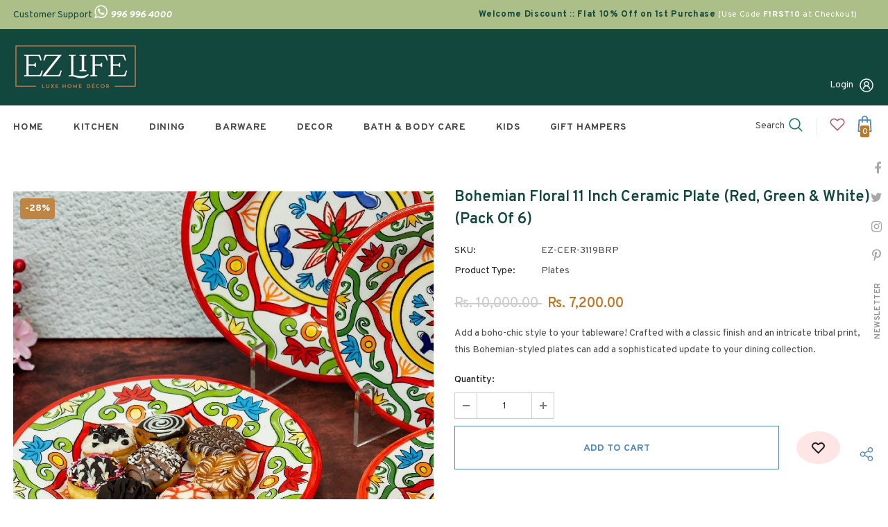

--- FILE ---
content_type: text/html; charset=utf-8
request_url: https://www.ezlife.in/products/11-inch-dinner-plate-red-green-white
body_size: 50111
content:
  <!doctype html>
<!--[if lt IE 7]><html class="no-js lt-ie9 lt-ie8 lt-ie7" lang="en"> <![endif]-->
<!--[if IE 7]><html class="no-js lt-ie9 lt-ie8" lang="en"> <![endif]-->
<!--[if IE 8]><html class="no-js lt-ie9" lang="en"> <![endif]-->
<!--[if IE 9 ]><html class="ie9 no-js"> <![endif]-->
<!--[if (gt IE 9)|!(IE)]><!--> <html class="no-js"> <!--<![endif]-->
<head><meta content="AXcQlJVwAYEr-z-JoPIWQpfYOCw7UFeEr22R8jvpLwg" name="google-site-verification"/>
	<!-- Added by AVADA SEO Suite -->
	





<meta name="twitter:image" content="http://www.ezlife.in/cdn/shop/products/EZ-CER-3119BRP6.jpg?v=1654317218">
    





<script>
const lightJsExclude = [];
</script>





<script>
class LightJsLoader{constructor(e){this.jQs=[],this.listener=this.handleListener.bind(this,e),this.scripts=["default","defer","async"].reduce(((e,t)=>({...e,[t]:[]})),{});const t=this;e.forEach((e=>window.addEventListener(e,t.listener,{passive:!0})))}handleListener(e){const t=this;return e.forEach((e=>window.removeEventListener(e,t.listener))),"complete"===document.readyState?this.handleDOM():document.addEventListener("readystatechange",(e=>{if("complete"===e.target.readyState)return setTimeout(t.handleDOM.bind(t),1)}))}async handleDOM(){this.suspendEvent(),this.suspendJQuery(),this.findScripts(),this.preloadScripts();for(const e of Object.keys(this.scripts))await this.replaceScripts(this.scripts[e]);for(const e of["DOMContentLoaded","readystatechange"])await this.requestRepaint(),document.dispatchEvent(new Event("lightJS-"+e));document.lightJSonreadystatechange&&document.lightJSonreadystatechange();for(const e of["DOMContentLoaded","load"])await this.requestRepaint(),window.dispatchEvent(new Event("lightJS-"+e));await this.requestRepaint(),window.lightJSonload&&window.lightJSonload(),await this.requestRepaint(),this.jQs.forEach((e=>e(window).trigger("lightJS-jquery-load"))),window.dispatchEvent(new Event("lightJS-pageshow")),await this.requestRepaint(),window.lightJSonpageshow&&window.lightJSonpageshow()}async requestRepaint(){return new Promise((e=>requestAnimationFrame(e)))}findScripts(){document.querySelectorAll("script[type=lightJs]").forEach((e=>{e.hasAttribute("src")?e.hasAttribute("async")&&e.async?this.scripts.async.push(e):e.hasAttribute("defer")&&e.defer?this.scripts.defer.push(e):this.scripts.default.push(e):this.scripts.default.push(e)}))}preloadScripts(){const e=this,t=Object.keys(this.scripts).reduce(((t,n)=>[...t,...e.scripts[n]]),[]),n=document.createDocumentFragment();t.forEach((e=>{const t=e.getAttribute("src");if(!t)return;const s=document.createElement("link");s.href=t,s.rel="preload",s.as="script",n.appendChild(s)})),document.head.appendChild(n)}async replaceScripts(e){let t;for(;t=e.shift();)await this.requestRepaint(),new Promise((e=>{const n=document.createElement("script");[...t.attributes].forEach((e=>{"type"!==e.nodeName&&n.setAttribute(e.nodeName,e.nodeValue)})),t.hasAttribute("src")?(n.addEventListener("load",e),n.addEventListener("error",e)):(n.text=t.text,e()),t.parentNode.replaceChild(n,t)}))}suspendEvent(){const e={};[{obj:document,name:"DOMContentLoaded"},{obj:window,name:"DOMContentLoaded"},{obj:window,name:"load"},{obj:window,name:"pageshow"},{obj:document,name:"readystatechange"}].map((t=>function(t,n){function s(n){return e[t].list.indexOf(n)>=0?"lightJS-"+n:n}e[t]||(e[t]={list:[n],add:t.addEventListener,remove:t.removeEventListener},t.addEventListener=(...n)=>{n[0]=s(n[0]),e[t].add.apply(t,n)},t.removeEventListener=(...n)=>{n[0]=s(n[0]),e[t].remove.apply(t,n)})}(t.obj,t.name))),[{obj:document,name:"onreadystatechange"},{obj:window,name:"onpageshow"}].map((e=>function(e,t){let n=e[t];Object.defineProperty(e,t,{get:()=>n||function(){},set:s=>{e["lightJS"+t]=n=s}})}(e.obj,e.name)))}suspendJQuery(){const e=this;let t=window.jQuery;Object.defineProperty(window,"jQuery",{get:()=>t,set(n){if(!n||!n.fn||!e.jQs.includes(n))return void(t=n);n.fn.ready=n.fn.init.prototype.ready=e=>{e.bind(document)(n)};const s=n.fn.on;n.fn.on=n.fn.init.prototype.on=function(...e){if(window!==this[0])return s.apply(this,e),this;const t=e=>e.split(" ").map((e=>"load"===e||0===e.indexOf("load.")?"lightJS-jquery-load":e)).join(" ");return"string"==typeof e[0]||e[0]instanceof String?(e[0]=t(e[0]),s.apply(this,e),this):("object"==typeof e[0]&&Object.keys(e[0]).forEach((n=>{delete Object.assign(e[0],{[t(n)]:e[0][n]})[n]})),s.apply(this,e),this)},e.jQs.push(n),t=n}})}}new LightJsLoader(["keydown","mousemove","touchend","touchmove","touchstart","wheel"]);
</script>




	<!-- /Added by AVADA SEO Suite -->



  <!-- Basic page needs ================================================== -->
  <meta charset="utf-8">
  <meta http-equiv="X-UA-Compatible" content="IE=edge,chrome=1">

<!-- Google Tag Manager -->
<script>(function(w,d,s,l,i){w[l]=w[l]||[];w[l].push({'gtm.start':
new Date().getTime(),event:'gtm.js'});var f=d.getElementsByTagName(s)[0],
j=d.createElement(s),dl=l!='dataLayer'?'&l='+l:'';j.async=true;j.src=
'https://www.googletagmanager.com/gtm.js?id='+i+dl;f.parentNode.insertBefore(j,f);
})(window,document,'script','dataLayer','GTM-KRSZ4CS');</script>
<!-- End Google Tag Manager -->  

<!-- Global site tag (gtag.js) - Google Ads -->
<script async src="https://www.googletagmanager.com/gtag/js?id=AW-10948238697"></script>
<script>
  window.dataLayer = window.dataLayer || [];
  function gtag(){dataLayer.push(arguments);}
  gtag('js', new Date());

  gtag('config', 'AW-10948238697');
</script>

  
  <!-- Title and description ================================================== -->
   
  <title>
    Bohemian Floral 11 Inch Ceramic Plate (Red, Green &amp; White) (Pack of 6)
    
    

     &ndash; 
    EZ Life
    
  </title>
  

  
  <meta name="description" content="Add a boho-chic style to your tableware! Crafted with a classic finish and an intricate tribal print, this Bohemian-styled plates can add a sophisticated update to your dining collection.">
  

  <!-- Product meta ================================================== -->
  


  <meta property="og:type" content="product">
  <meta property="og:title" content="Bohemian Floral 11 Inch Ceramic Plate (Red, Green &amp; White) (Pack of 6)">
  
  <meta property="og:image" content="http://www.ezlife.in/cdn/shop/products/EZ-CER-3119BRP6_grande.jpg?v=1654317218">
  <meta property="og:image:secure_url" content="https://www.ezlife.in/cdn/shop/products/EZ-CER-3119BRP6_grande.jpg?v=1654317218">
  
  <meta property="og:image" content="http://www.ezlife.in/cdn/shop/products/EZ-CER-3119BRP3_grande.jpg?v=1654317219">
  <meta property="og:image:secure_url" content="https://www.ezlife.in/cdn/shop/products/EZ-CER-3119BRP3_grande.jpg?v=1654317219">
  
  <meta property="og:image" content="http://www.ezlife.in/cdn/shop/products/EZ-CER-3119BRP2_grande.jpg?v=1654317219">
  <meta property="og:image:secure_url" content="https://www.ezlife.in/cdn/shop/products/EZ-CER-3119BRP2_grande.jpg?v=1654317219">
  
  <meta property="og:price:amount" content="7,200.00">
  <meta property="og:price:currency" content="INR">


  <meta property="og:description" content="Add a boho-chic style to your tableware! Crafted with a classic finish and an intricate tribal print, this Bohemian-styled plates can add a sophisticated update to your dining collection.">


  <meta property="og:url" content="https://www.ezlife.in/products/11-inch-dinner-plate-red-green-white">
  <meta property="og:site_name" content="EZ Life">
  <!-- /snippets/twitter-card.liquid -->





  <meta name="twitter:card" content="product">
  <meta name="twitter:title" content="Bohemian Floral 11 Inch Ceramic Plate (Red, Green & White) (Pack of 6)">
  <meta name="twitter:description" content="Add a boho-chic style to your tableware!
Crafted with a classic finish and an intricate tribal print, this Bohemian-styled plates can add a sophisticated update to your dining collection.">
  <meta name="twitter:image" content="https://www.ezlife.in/cdn/shop/products/EZ-CER-3119BRP6_medium.jpg?v=1654317218">
  <meta name="twitter:image:width" content="240">
  <meta name="twitter:image:height" content="240">
  <meta name="twitter:label1" content="Price">
  <meta name="twitter:data1" content="Rs. 7,200.00">
  
  <meta name="twitter:label2" content="Brand">
  <meta name="twitter:data2" content="EZ Life">
  



  <!-- Helpers ================================================== -->
  <link rel="canonical" href="https://www.ezlife.in/products/11-inch-dinner-plate-red-green-white">
  <link canonical-shop-url="https://www.ezlife.in/">
  <meta name="viewport" content="width=device-width,initial-scale=1">
  <link rel="preload" href="//www.ezlife.in/cdn/shop/t/2/assets/vendor.min.css?v=72559489221033970801646995033" as="style">
  <link rel="preload" href="//www.ezlife.in/cdn/shop/t/2/assets/theme-styles.css?v=111095127615851038771649862399" as="style">
  <link rel="preload" href="//www.ezlife.in/cdn/shop/t/2/assets/theme-styles-responsive.css?v=181606480384795186611646995076" as="style">
  <link rel="preload" href="//www.ezlife.in/cdn/shop/t/2/assets/theme-settings.css?v=24230303461186439391664447129" as="style">
  <link rel="preload" href="//www.ezlife.in/cdn/shop/t/2/assets/header-05.css?v=180687859257110468381646995008" as="style">
  <link rel="preload" href="//www.ezlife.in/cdn/shop/t/2/assets/header-06.css?v=126606608905150543181646995009" as="style">
  <link rel="preload" href="//www.ezlife.in/cdn/shop/t/2/assets/header-07.css?v=100353581849455261521646995010" as="style">
  <link rel="preload" href="//www.ezlife.in/cdn/shop/t/2/assets/header-08.css?v=110770940473052809951646995010" as="style">
  <link rel="preload" href="//www.ezlife.in/cdn/shop/t/2/assets/footer-06.css?v=132629616272968652451646994996" as="style">
  <link rel="preload" href="//www.ezlife.in/cdn/shop/t/2/assets/footer-07.css?v=19457261069086938391646994997" as="style">
  <link rel="preload" href="//www.ezlife.in/cdn/shop/t/2/assets/footer-08.css?v=17161311055609253561646994997" as="style">
  <link rel="preload" href="//www.ezlife.in/cdn/shop/t/2/assets/footer-09.css?v=31723816694365087181646994998" as="style">
  <link rel="preload" href="//www.ezlife.in/cdn/shop/t/2/assets/product-skin.css?v=86030726725359264551646995024" as="style">
  <link rel="preload" href="//www.ezlife.in/cdn/shop/t/2/assets/layout_style_1170.css?v=175837568721092489071646995019" as="style">
  <link rel="preload" href="//www.ezlife.in/cdn/shop/t/2/assets/layout_style_fullwidth.css?v=139908533630461757151646995020" as="style">
  <link rel="preload" href="//www.ezlife.in/cdn/shop/t/2/assets/layout_style_flower.css?v=46301794337413993831646995020" as="style">
  <link rel="preload" href="//www.ezlife.in/cdn/shop/t/2/assets/layout_style_suppermarket.css?v=128954938120041481171646995021" as="style">
  <link rel="preload" href="//www.ezlife.in/cdn/shop/t/2/assets/layout_style_surfup.css?v=6333508663724808751646995021" as="style">
  <link rel="preload" href="//www.ezlife.in/cdn/shop/t/2/assets/product-supermarket.css?v=171093545267327271411646995025" as="style">
  <link rel="preload" href="//www.ezlife.in/cdn/shop/t/2/assets/jquery.min.js?v=56888366816115934351646995017" as="script">

  <!-- Favicon -->
  
  <link rel="shortcut icon" href="//www.ezlife.in/cdn/shop/files/favicon-16x16_32x32.png?v=1649176115" type="image/png">
  
  
  <!-- Styles -->
  <style>
    
@import url('https://fonts.googleapis.com/css?family=Overpass:300,300i,400,400i,500,500i,600,600i,700,700i,800,800i&display=swap');
			    

          
@import url('https://fonts.googleapis.com/css?family=DM+Serif+Display:300,300i,400,400i,500,500i,600,600i,700,700i,800,800i&display=swap');
			        
          
    
    :root {
      --font_size: 14px;
      --font_size_minus1: 13px;
      --font_size_minus2: 12px;
      --font_size_minus3: 11px;
      --font_size_minus4: 10px;
      --font_size_plus1: 15px;
      --font_size_plus2: 16px;
      --font_size_plus3: 17px;
      --font_size_plus4: 18px;
      --font_size_plus5: 19px;
      --font_size_plus6: 20px;
      --font_size_plus7: 21px;
      --font_size_plus8: 22px;
      --font_size_plus9: 23px;
      --font_size_plus10: 24px;
      --font_size_plus11: 25px;
      --font_size_plus12: 26px;
      --font_size_plus13: 27px;
      --font_size_plus14: 28px;
      --font_size_plus15: 29px;
      --font_size_plus16: 30px;
      --font_size_plus18: 32px;
      --font_size_plus21: 35px;
      --font_size_plus22: 36px;
      --font_size_plus23: 37px;
      --font_size_plus24: 38px;
      --font_size_plus29: 43px;
      --font_size_plus33: 47px;
      --font_size_plus34: 48px;

	  --fonts_name: Overpass;
	  --fonts_name_2: DM Serif Display;

      /* Color */
      --body_bg: #ffffff;
      --body_color: #484848;
      --link_color: #0688e2;
      --link_color_hover: #232323;
      --link_color_underline: rgba(6, 136, 226, 0.3);

      /* Breadcrumb */
      --breadcrumb_color : #999999;
      --breadcrumb_text_transform : capitalize;

      /* Header and Title */
      --page_title_font_size: 20px;
      --page_title_font_size_minus4: 16px;
      --page_title_font_size_minus6: 14px;
      --page_title_font_size_plus5: 25px;
      --page_title_color: #202020;
      --page_title_text_align : left;
      --page_title_color_underline: rgba(32, 32, 32, 0.3);

      /* Product  */
      --product_name_font_size: 14px;
      --product_name_line_height: 24px;
      --product_text_transform: capitalize;
      --product_name_font_weight: 600;
      --product_name_text_align: left;
      --product_vendor_text_transform: capitalize;
      --product_vendor_font_weight: 700;
      --product_vendor_font_size: 14px;

      --color_title_pr: #12473e;
      --color_title_pr_hover: #202020;
      --color_title_pr_hover_underline: rgba(32, 32, 32, 0.3);
      --color_vendor : #202020;
      --sale_text : #ffffff;
      --bg_sale : #bf8545;
      --custom_label_text : #ffffff;
      --custom_label_bg : #438e4a;
      --bundle_label_text : #ffffff;
      --bundle_label_bg : #232323;
      --new_label_text : #ffffff;
      --new_label_bg : #293355;
      --new_label_border : #293355;
      --sold_out_text : #ffffff;
      --bg_sold_out : #c1c1c1;
      --color_price: #202020;
      --color_price_sale: #ba7a2d;
      --color_compare_price: #cccccc;
      --color_compare_product: #fff;
      
        --color_quick_view: #ffffff;
        
          --bg_quick_view: rgba(0, 0, 0, 0.4);
        
      
      --border_quick_view: transparent;
      --color_wishlist: #0e0e0e;
      --bg_wishlist: #ffe5e5;
      --border_wishlist: transparent;
      --bg_wishlist_active: #ffe5e5;

      /* Button 1 */
      --background_1: #ffffff;
      --color_1 : #4f89bb;
      --border_1 : #4f89bb;

      /* Button 2 */
      --background_2: #ffffff;
      --color_2 : #4f89bb;
      --border_2 : #4f89bb;

      /* Button 3 */
      --background_3: #ffffff;
      --color_3 : #4f89bb;
      --border_3 : #4f89bb;

      /* Button Add To Cart */
      --color_add_to_cart : #fff;
      --border_add_to_cart : #000;
      --background_add_to_cart : #000;

      --color_add_to_cart_hover : #000;
      --border_add_to_cart_hover : #000;
      --background_add_to_cart_hover : #fff;


      /* Button */
      
        --button_font_family: DM Serif Display;
      
      --button_font_size: px;
      --button_font_weight: ;
      --button_border_radius: px;
      --button_border_width: px;
      --button_border_style: ;
      --button_text_align: ;
      --button_text_transform: ;
      --button_letter_spacing: ;
      --button_padding_top: px;
      --button_padding_bottom: px;
      --button_padding_left: px;
      --button_padding_right: px;

      

      /* Border Color */
      --border_widget_title : #e0e0e0;
      --border_color_1 : #ebebeb;
      --border_color_2: #e7e7e7;
      --border_page_title: #eaeaea;
      --border_input: #cbcbcb;
      --border_checkbox: #d0d0d0;
      --border_dropdown: #dadada;
      --border_bt_sidebar : #f6f6f6;
      --color_icon_drop: #6b6b6b;

      
          --color_ipt: #3c3c3c;
        

      
      --color_slick_arrow: #000000;
      --color_border_slick_arrow: #e5e5e5;
      --color_bg_slick_arrow: #e5e5e5;
      

      /*color Mobile*/

      --color_menu_mb: #232323;
      --color_menu_level3: #3c3c3c;

      /* Mixin ================= */
      
          --padding_btn: 20px 15px 18px !important;
          --padding_btn_bundle: 20px 15px 18px;
          --padding_btn_qv_add_to_cart: 20px 15px 18px;
          --font_size_btn: var(--font_size);
          --letter_spacing_btn: 0;
      

      
      
          --color-price-box: var(--body_color);
      

      --color_review: #ba7a2d;
      --color_review_empty: #cccccc;

      --border-product-image: #ffffff;

      
      --border-radius-17: 17px;
      --border-radius-50: 50%;
      
    }
</style>
  <link href="//www.ezlife.in/cdn/shop/t/2/assets/vendor.min.css?v=72559489221033970801646995033" rel="stylesheet" type="text/css" media="all" />
<link href="//www.ezlife.in/cdn/shop/t/2/assets/theme-styles.css?v=111095127615851038771649862399" rel="stylesheet" type="text/css" media="all" />
<link href="//www.ezlife.in/cdn/shop/t/2/assets/theme-styles-responsive.css?v=181606480384795186611646995076" rel="stylesheet" type="text/css" media="all" />
<link href="//www.ezlife.in/cdn/shop/t/2/assets/theme-settings.css?v=24230303461186439391664447129" rel="stylesheet" type="text/css" media="all" />



	<link href="//www.ezlife.in/cdn/shop/t/2/assets/layout_style_1170.css?v=175837568721092489071646995019" rel="stylesheet" type="text/css" media="all" />



	<link href="//www.ezlife.in/cdn/shop/t/2/assets/header-05.css?v=180687859257110468381646995008" rel="stylesheet" type="text/css" media="all" />









	<link href="//www.ezlife.in/cdn/shop/t/2/assets/footer-06.css?v=132629616272968652451646994996" rel="stylesheet" type="text/css" media="all" />
























  
   <!-- Scripts -->
  <script src="//www.ezlife.in/cdn/shop/t/2/assets/jquery.min.js?v=56888366816115934351646995017" type="text/javascript"></script>
<script src="//www.ezlife.in/cdn/shop/t/2/assets/jquery-cookie.min.js?v=72365755745404048181646995016" type="text/javascript"></script>
<script src="//www.ezlife.in/cdn/shop/t/2/assets/lazysizes.min.js?v=84414966064882348651646995022" type="text/javascript"></script>

<script>
  	window.lazySizesConfig = window.lazySizesConfig || {};
    lazySizesConfig.loadMode = 1;
    window.lazySizesConfig.init = false;
    lazySizes.init();
  
    window.ajax_cart = "upsell";
    window.money_format = "Rs. {{amount}}";//"Rs. {{amount}}";
    window.shop_currency = "INR";
    window.show_multiple_currencies = false;
    window.use_color_swatch = false;
    window.product_variant_name = true;
        window.color_swatch_style = "variant_grouped";
    window.enable_sidebar_multiple_choice = true;
    window.file_url = "//www.ezlife.in/cdn/shop/files/?v=4745";
    window.asset_url = "";
    window.router = "";
    window.swatch_recently = "color";
    window.label_sale = "discount_sale";
    window.layout_style = "layout_style_1170";
    window.layout_home = "";
    window.product_style = "grouped";
    window.category_style = "skin_1";
    window.layout_body = "full";
        
    window.inventory_text = {
        in_stock: "In stock",
        many_in_stock: "Many in stock",
        out_of_stock: "Out of stock",
        add_to_cart: "Add to cart",
        add_all_to_cart: "Add all to Cart",
        sold_out: "Sold Out",
        select_options : "Select options",
        unavailable: "Sold Out",
        view_all_collection: "View All",
        no_more_product: "No more product",
        show_options: "Show Variants",
        hide_options: "Hide Variants",
        adding : "Adding",
        thank_you : "Thank You",
        add_more : "Add More",
        cart_feedback : "Added",
        add_wishlist : "Add to Wish List",
        remove_wishlist : "Remove Wish List",
        add_wishlist_1 : "Add to wishlist",
        remove_wishlist_1 : "Remove wishlist",
        previous: "Prev",
        next: "Next",
      	pre_order : "Pre Order",
        hotStock: "Hurry up! only [inventory] left",
        view_more: "View All",
        view_less : "View Less",
        show_more: "Show More",
        show_less : "Show Less",
        days : "Days",
        hours : "Hours",
        mins : "Mins",
        secs : "Secs",

        customlabel: "Custom Label",
        newlabel: "New",
        salelabel: "Sale",
        soldoutlabel: "Sold Out",
        bundlelabel: "Bundle",

        message_compare : "You must select at least two products to compare!",
        message_iscart : "is added to your shopping cart.",

        add_compare : "Add to compare",
        remove_compare : "Remove compare",
        remove: "Remove",
        warning_quantity: "Maximum quantity",
    };
    window.multi_lang = false;
    window.collection_pagination_type = "button";

    window.newsletter_popup = true;
    window.hidden_newsletter = true;
    window.option_ptoduct1 = "size";
    window.option_ptoduct2 = "color";
    window.option_ptoduct3 = "option 3"

    /* Free Shipping Message */
    window.free_shipping_color1 = "#f44336";  
    window.free_shipping_color2 = "#ff9800";
    window.free_shipping_color3 = "#69c69c";
    window.free_shipping_price = 999;
    window.free_shipping_text = {
        free_shipping_message_1: "You qualify for free shipping!",
        free_shipping_message_2:"Only",
        free_shipping_message_3: "away from",
        free_shipping_message_4: "free shipping",
        free_shipping_1: "Free",
        free_shipping_2: "TBD",
    }

</script>

  <!-- Header hook for plugins ================================ -->
  <img alt="website" width="99999" height="99999" style="pointer-events: none; position: absolute; top: 0; left: 0; width: 99vw; height: 99vh; max-width: 99vw; max-height: 99vh;" src="[data-uri]" /><script>window.performance && window.performance.mark && window.performance.mark('shopify.content_for_header.start');</script><meta name="google-site-verification" content="AXcQlJVwAYEr-z-JoPIWQpfYOCw7UFeEr22R8jvpLwg">
<meta id="shopify-digital-wallet" name="shopify-digital-wallet" content="/56311971887/digital_wallets/dialog">
<link rel="alternate" type="application/json+oembed" href="https://www.ezlife.in/products/11-inch-dinner-plate-red-green-white.oembed">
<script async="async" src="/checkouts/internal/preloads.js?locale=en-IN"></script>
<script id="shopify-features" type="application/json">{"accessToken":"add1fb68de8fd788d72ae8473d57e552","betas":["rich-media-storefront-analytics"],"domain":"www.ezlife.in","predictiveSearch":true,"shopId":56311971887,"locale":"en"}</script>
<script>var Shopify = Shopify || {};
Shopify.shop = "ezlife2022.myshopify.com";
Shopify.locale = "en";
Shopify.currency = {"active":"INR","rate":"1.0"};
Shopify.country = "IN";
Shopify.theme = {"name":"Ella-5.1.0-sections-ready","id":125820600367,"schema_name":"Ella","schema_version":"5.1.0","theme_store_id":null,"role":"main"};
Shopify.theme.handle = "null";
Shopify.theme.style = {"id":null,"handle":null};
Shopify.cdnHost = "www.ezlife.in/cdn";
Shopify.routes = Shopify.routes || {};
Shopify.routes.root = "/";</script>
<script type="module">!function(o){(o.Shopify=o.Shopify||{}).modules=!0}(window);</script>
<script>!function(o){function n(){var o=[];function n(){o.push(Array.prototype.slice.apply(arguments))}return n.q=o,n}var t=o.Shopify=o.Shopify||{};t.loadFeatures=n(),t.autoloadFeatures=n()}(window);</script>
<script id="shop-js-analytics" type="application/json">{"pageType":"product"}</script>
<script defer="defer" async type="module" src="//www.ezlife.in/cdn/shopifycloud/shop-js/modules/v2/client.init-shop-cart-sync_C5BV16lS.en.esm.js"></script>
<script defer="defer" async type="module" src="//www.ezlife.in/cdn/shopifycloud/shop-js/modules/v2/chunk.common_CygWptCX.esm.js"></script>
<script type="module">
  await import("//www.ezlife.in/cdn/shopifycloud/shop-js/modules/v2/client.init-shop-cart-sync_C5BV16lS.en.esm.js");
await import("//www.ezlife.in/cdn/shopifycloud/shop-js/modules/v2/chunk.common_CygWptCX.esm.js");

  window.Shopify.SignInWithShop?.initShopCartSync?.({"fedCMEnabled":true,"windoidEnabled":true});

</script>
<script>(function() {
  var isLoaded = false;
  function asyncLoad() {
    if (isLoaded) return;
    isLoaded = true;
    var urls = ["https:\/\/cdn.shopify.com\/s\/files\/1\/0184\/4255\/1360\/files\/quicklink.v3.min.js?v=1645163498\u0026shop=ezlife2022.myshopify.com"];
    for (var i = 0; i < urls.length; i++) {
      var s = document.createElement('script');
      if (lightJsExclude.indexOf(urls[i]) === -1) s.type = 'lightJs'; else s.type = 'text/javascript';
      s.async = true;
      s.src = urls[i];
      var x = document.getElementsByTagName('script')[0];
      x.parentNode.insertBefore(s, x);
    }
  };
  if(window.attachEvent) {
    window.attachEvent('onload', asyncLoad);
  } else {
    window.addEventListener('load', asyncLoad, false);
  }
})();</script>
<script id="__st">var __st={"a":56311971887,"offset":19800,"reqid":"aa2590b7-86cc-4a02-a5b3-0cbcd2f478f8-1768825165","pageurl":"www.ezlife.in\/products\/11-inch-dinner-plate-red-green-white","u":"74d2eb6feffc","p":"product","rtyp":"product","rid":6956183846959};</script>
<script>window.ShopifyPaypalV4VisibilityTracking = true;</script>
<script id="captcha-bootstrap">!function(){'use strict';const t='contact',e='account',n='new_comment',o=[[t,t],['blogs',n],['comments',n],[t,'customer']],c=[[e,'customer_login'],[e,'guest_login'],[e,'recover_customer_password'],[e,'create_customer']],r=t=>t.map((([t,e])=>`form[action*='/${t}']:not([data-nocaptcha='true']) input[name='form_type'][value='${e}']`)).join(','),a=t=>()=>t?[...document.querySelectorAll(t)].map((t=>t.form)):[];function s(){const t=[...o],e=r(t);return a(e)}const i='password',u='form_key',d=['recaptcha-v3-token','g-recaptcha-response','h-captcha-response',i],f=()=>{try{return window.sessionStorage}catch{return}},m='__shopify_v',_=t=>t.elements[u];function p(t,e,n=!1){try{const o=window.sessionStorage,c=JSON.parse(o.getItem(e)),{data:r}=function(t){const{data:e,action:n}=t;return t[m]||n?{data:e,action:n}:{data:t,action:n}}(c);for(const[e,n]of Object.entries(r))t.elements[e]&&(t.elements[e].value=n);n&&o.removeItem(e)}catch(o){console.error('form repopulation failed',{error:o})}}const l='form_type',E='cptcha';function T(t){t.dataset[E]=!0}const w=window,h=w.document,L='Shopify',v='ce_forms',y='captcha';let A=!1;((t,e)=>{const n=(g='f06e6c50-85a8-45c8-87d0-21a2b65856fe',I='https://cdn.shopify.com/shopifycloud/storefront-forms-hcaptcha/ce_storefront_forms_captcha_hcaptcha.v1.5.2.iife.js',D={infoText:'Protected by hCaptcha',privacyText:'Privacy',termsText:'Terms'},(t,e,n)=>{const o=w[L][v],c=o.bindForm;if(c)return c(t,g,e,D).then(n);var r;o.q.push([[t,g,e,D],n]),r=I,A||(h.body.append(Object.assign(h.createElement('script'),{id:'captcha-provider',async:!0,src:r})),A=!0)});var g,I,D;w[L]=w[L]||{},w[L][v]=w[L][v]||{},w[L][v].q=[],w[L][y]=w[L][y]||{},w[L][y].protect=function(t,e){n(t,void 0,e),T(t)},Object.freeze(w[L][y]),function(t,e,n,w,h,L){const[v,y,A,g]=function(t,e,n){const i=e?o:[],u=t?c:[],d=[...i,...u],f=r(d),m=r(i),_=r(d.filter((([t,e])=>n.includes(e))));return[a(f),a(m),a(_),s()]}(w,h,L),I=t=>{const e=t.target;return e instanceof HTMLFormElement?e:e&&e.form},D=t=>v().includes(t);t.addEventListener('submit',(t=>{const e=I(t);if(!e)return;const n=D(e)&&!e.dataset.hcaptchaBound&&!e.dataset.recaptchaBound,o=_(e),c=g().includes(e)&&(!o||!o.value);(n||c)&&t.preventDefault(),c&&!n&&(function(t){try{if(!f())return;!function(t){const e=f();if(!e)return;const n=_(t);if(!n)return;const o=n.value;o&&e.removeItem(o)}(t);const e=Array.from(Array(32),(()=>Math.random().toString(36)[2])).join('');!function(t,e){_(t)||t.append(Object.assign(document.createElement('input'),{type:'hidden',name:u})),t.elements[u].value=e}(t,e),function(t,e){const n=f();if(!n)return;const o=[...t.querySelectorAll(`input[type='${i}']`)].map((({name:t})=>t)),c=[...d,...o],r={};for(const[a,s]of new FormData(t).entries())c.includes(a)||(r[a]=s);n.setItem(e,JSON.stringify({[m]:1,action:t.action,data:r}))}(t,e)}catch(e){console.error('failed to persist form',e)}}(e),e.submit())}));const S=(t,e)=>{t&&!t.dataset[E]&&(n(t,e.some((e=>e===t))),T(t))};for(const o of['focusin','change'])t.addEventListener(o,(t=>{const e=I(t);D(e)&&S(e,y())}));const B=e.get('form_key'),M=e.get(l),P=B&&M;t.addEventListener('DOMContentLoaded',(()=>{const t=y();if(P)for(const e of t)e.elements[l].value===M&&p(e,B);[...new Set([...A(),...v().filter((t=>'true'===t.dataset.shopifyCaptcha))])].forEach((e=>S(e,t)))}))}(h,new URLSearchParams(w.location.search),n,t,e,['guest_login'])})(!0,!0)}();</script>
<script integrity="sha256-4kQ18oKyAcykRKYeNunJcIwy7WH5gtpwJnB7kiuLZ1E=" data-source-attribution="shopify.loadfeatures" defer="defer" src="//www.ezlife.in/cdn/shopifycloud/storefront/assets/storefront/load_feature-a0a9edcb.js" crossorigin="anonymous"></script>
<script data-source-attribution="shopify.dynamic_checkout.dynamic.init">var Shopify=Shopify||{};Shopify.PaymentButton=Shopify.PaymentButton||{isStorefrontPortableWallets:!0,init:function(){window.Shopify.PaymentButton.init=function(){};var t=document.createElement("script");t.src="https://www.ezlife.in/cdn/shopifycloud/portable-wallets/latest/portable-wallets.en.js",t.type="module",document.head.appendChild(t)}};
</script>
<script data-source-attribution="shopify.dynamic_checkout.buyer_consent">
  function portableWalletsHideBuyerConsent(e){var t=document.getElementById("shopify-buyer-consent"),n=document.getElementById("shopify-subscription-policy-button");t&&n&&(t.classList.add("hidden"),t.setAttribute("aria-hidden","true"),n.removeEventListener("click",e))}function portableWalletsShowBuyerConsent(e){var t=document.getElementById("shopify-buyer-consent"),n=document.getElementById("shopify-subscription-policy-button");t&&n&&(t.classList.remove("hidden"),t.removeAttribute("aria-hidden"),n.addEventListener("click",e))}window.Shopify?.PaymentButton&&(window.Shopify.PaymentButton.hideBuyerConsent=portableWalletsHideBuyerConsent,window.Shopify.PaymentButton.showBuyerConsent=portableWalletsShowBuyerConsent);
</script>
<script data-source-attribution="shopify.dynamic_checkout.cart.bootstrap">document.addEventListener("DOMContentLoaded",(function(){function t(){return document.querySelector("shopify-accelerated-checkout-cart, shopify-accelerated-checkout")}if(t())Shopify.PaymentButton.init();else{new MutationObserver((function(e,n){t()&&(Shopify.PaymentButton.init(),n.disconnect())})).observe(document.body,{childList:!0,subtree:!0})}}));
</script>

<script>window.performance && window.performance.mark && window.performance.mark('shopify.content_for_header.end');</script>

  <!--[if lt IE 9]>
  <script src="//html5shiv.googlecode.com/svn/trunk/html5.js" type="text/javascript"></script>
  <![endif]-->

  
  
  

  <script>

    Shopify.productOptionsMap = {};
    Shopify.quickViewOptionsMap = {};

    Shopify.updateOptionsInSelector = function(selectorIndex, wrapperSlt) {
        Shopify.optionsMap = wrapperSlt === '.product' ? Shopify.productOptionsMap : Shopify.quickViewOptionsMap;

        switch (selectorIndex) {
            case 0:
                var key = 'root';
                var selector = $(wrapperSlt + ' .single-option-selector:eq(0)');
                break;
            case 1:
                var key = $(wrapperSlt + ' .single-option-selector:eq(0)').val();
                var selector = $(wrapperSlt + ' .single-option-selector:eq(1)');
                break;
            case 2:
                var key = $(wrapperSlt + ' .single-option-selector:eq(0)').val();
                key += ' / ' + $(wrapperSlt + ' .single-option-selector:eq(1)').val();
                var selector = $(wrapperSlt + ' .single-option-selector:eq(2)');
        }

        var initialValue = selector.val();
        selector.empty();

        var availableOptions = Shopify.optionsMap[key];

        if (availableOptions && availableOptions.length) {
            for (var i = 0; i < availableOptions.length; i++) {
                var option = availableOptions[i].replace('-sold-out','');
                var newOption = $('<option></option>').val(option).html(option);

                selector.append(newOption);
            }

            $(wrapperSlt + ' .swatch[data-option-index="' + selectorIndex + '"] .swatch-element').each(function() {
                // debugger;
                if ($.inArray($(this).attr('data-value'), availableOptions) !== -1) {
                    $(this).addClass('available').removeClass('soldout').find(':radio').prop('disabled',false).prop('checked',true);
                }
                else {
                    if ($.inArray($(this).attr('data-value') + '-sold-out', availableOptions) !== -1) {
                        $(this).addClass('available').addClass('soldout').find(':radio').prop('disabled',false).prop('checked',true);
                    } else {
                        $(this).removeClass('available').addClass('soldout').find(':radio').prop('disabled',true).prop('checked',false);
                    }
                    
                }
            });

            if ($.inArray(initialValue, availableOptions) !== -1) {
                selector.val(initialValue);
            }

            selector.trigger('change');
        };
    };

    Shopify.linkOptionSelectors = function(product, wrapperSlt, check) {
        // Building our mapping object.
        Shopify.optionsMap = wrapperSlt === '.product' ? Shopify.productOptionsMap : Shopify.quickViewOptionsMap;
        var arr_1= [],
            arr_2= [],
            arr_3= [];

        Shopify.optionsMap['root'] == [];
        for (var i = 0; i < product.variants.length; i++) {
            var variant = product.variants[i];
            if (variant) {
                var key1 = variant.option1;
                var key2 = variant.option1 + ' / ' + variant.option2;
                Shopify.optionsMap[key1] = [];
                Shopify.optionsMap[key2] = [];
            }
        }
        for (var i = 0; i < product.variants.length; i++) {
            var variant = product.variants[i];
            if (variant) {
                if (window.use_color_swatch) {
                    if (variant.available) {
                        // Gathering values for the 1st drop-down.
                        Shopify.optionsMap['root'] = Shopify.optionsMap['root'] || [];

                        // if ($.inArray(variant.option1 + '-sold-out', Shopify.optionsMap['root']) !== -1) {
                        //     Shopify.optionsMap['root'].pop();
                        // } 

                        arr_1.push(variant.option1);
                        arr_1 = $.unique(arr_1);

                        Shopify.optionsMap['root'].push(variant.option1);

                        Shopify.optionsMap['root'] = Shopify.uniq(Shopify.optionsMap['root']);

                        // Gathering values for the 2nd drop-down.
                        if (product.options.length > 1) {
                        var key = variant.option1;
                            Shopify.optionsMap[key] = Shopify.optionsMap[key] || [];
                            // if ($.inArray(variant.option2 + '-sold-out', Shopify.optionsMap[key]) !== -1) {
                            //     Shopify.optionsMap[key].pop();
                            // } 
                            Shopify.optionsMap[key].push(variant.option2);
                            if ($.inArray(variant.option2, arr_2) === -1) {
                                arr_2.push(variant.option2);
                                arr_2 = $.unique(arr_2);
                            }
                            Shopify.optionsMap[key] = Shopify.uniq(Shopify.optionsMap[key]);
                        }

                        // Gathering values for the 3rd drop-down.
                        if (product.options.length === 3) {
                            var key = variant.option1 + ' / ' + variant.option2;
                            Shopify.optionsMap[key] = Shopify.optionsMap[key] || [];
                            Shopify.optionsMap[key].push(variant.option3);

                            if ($.inArray(variant.option3, arr_3) === -1) {
                                arr_3.push(variant.option3);
                                arr_3 = $.unique(arr_3);
                            }
                            
                            Shopify.optionsMap[key] = Shopify.uniq(Shopify.optionsMap[key]);
                        }
                    } else {
                        // Gathering values for the 1st drop-down.
                        Shopify.optionsMap['root'] = Shopify.optionsMap['root'] || [];
                        if ($.inArray(variant.option1, arr_1) === -1) {
                            Shopify.optionsMap['root'].push(variant.option1 + '-sold-out');
                        }
                        
                        Shopify.optionsMap['root'] = Shopify.uniq(Shopify.optionsMap['root']);

                        // Gathering values for the 2nd drop-down.
                        if (product.options.length > 1) {
                            var key = variant.option1;
                            Shopify.optionsMap[key] = Shopify.optionsMap[key] || [];
                            // Shopify.optionsMap[key].push(variant.option2);

                            // if ($.inArray(variant.option2, arr_2) === -1) {
                                Shopify.optionsMap[key].push(variant.option2 + '-sold-out');
                            // }
                            
                            Shopify.optionsMap[key] = Shopify.uniq(Shopify.optionsMap[key]);
                        }

                        // Gathering values for the 3rd drop-down.
                        if (product.options.length === 3) {
                            var key = variant.option1 + ' / ' + variant.option2;
                            Shopify.optionsMap[key] = Shopify.optionsMap[key] || [];
//                             if ($.inArray(variant.option3, arr_3) === -1) {
                                Shopify.optionsMap[key].push(variant.option3 + '-sold-out');
//                             }
                            Shopify.optionsMap[key] = Shopify.uniq(Shopify.optionsMap[key]);
                        }

                    }
                } else {
                    // Gathering values for the 1st drop-down.
                    if (check) {
                        if (variant.available) {
                            Shopify.optionsMap['root'] = Shopify.optionsMap['root'] || [];
                            Shopify.optionsMap['root'].push(variant.option1);
                            Shopify.optionsMap['root'] = Shopify.uniq(Shopify.optionsMap['root']);

                            // Gathering values for the 2nd drop-down.
                            if (product.options.length > 1) {
                            var key = variant.option1;
                                Shopify.optionsMap[key] = Shopify.optionsMap[key] || [];
                                Shopify.optionsMap[key].push(variant.option2);
                                Shopify.optionsMap[key] = Shopify.uniq(Shopify.optionsMap[key]);
                            }

                            // Gathering values for the 3rd drop-down.
                            if (product.options.length === 3) {
                                var key = variant.option1 + ' / ' + variant.option2;
                                Shopify.optionsMap[key] = Shopify.optionsMap[key] || [];
                                Shopify.optionsMap[key].push(variant.option3);
                                Shopify.optionsMap[key] = Shopify.uniq(Shopify.optionsMap[key]);
                            }
                        }
                    } else {
                        Shopify.optionsMap['root'] = Shopify.optionsMap['root'] || [];

                        Shopify.optionsMap['root'].push(variant.option1);
                        Shopify.optionsMap['root'] = Shopify.uniq(Shopify.optionsMap['root']);

                        // Gathering values for the 2nd drop-down.
                        if (product.options.length > 1) {
                        var key = variant.option1;
                            Shopify.optionsMap[key] = Shopify.optionsMap[key] || [];
                            Shopify.optionsMap[key].push(variant.option2);
                            Shopify.optionsMap[key] = Shopify.uniq(Shopify.optionsMap[key]);
                        }

                        // Gathering values for the 3rd drop-down.
                        if (product.options.length === 3) {
                            var key = variant.option1 + ' / ' + variant.option2;
                            Shopify.optionsMap[key] = Shopify.optionsMap[key] || [];
                            Shopify.optionsMap[key].push(variant.option3);
                            Shopify.optionsMap[key] = Shopify.uniq(Shopify.optionsMap[key]);
                        }
                    }
                    
                }
            }
        };

        // Update options right away.
        Shopify.updateOptionsInSelector(0, wrapperSlt);

        if (product.options.length > 1) Shopify.updateOptionsInSelector(1, wrapperSlt);
        if (product.options.length === 3) Shopify.updateOptionsInSelector(2, wrapperSlt);

        // When there is an update in the first dropdown.
        $(wrapperSlt + " .single-option-selector:eq(0)").change(function() {
            Shopify.updateOptionsInSelector(1, wrapperSlt);
            if (product.options.length === 3) Shopify.updateOptionsInSelector(2, wrapperSlt);
            return true;
        });

        // When there is an update in the second dropdown.
        $(wrapperSlt + " .single-option-selector:eq(1)").change(function() {
            if (product.options.length === 3) Shopify.updateOptionsInSelector(2, wrapperSlt);
            return true;
        });
    };
</script>
  
  <script nomodule src="https://unpkg.com/@google/model-viewer/dist/model-viewer-legacy.js"></script>
  

<link rel="stylesheet" href="https://www.inventivezone.com/shopifyapp/shopifycustomfields/assets/css/frontend.css"> 
  
  
  <!-- Hotjar Tracking Code for https://www.ezlife.in -->
<script>
    (function(h,o,t,j,a,r){
        h.hj=h.hj||function(){(h.hj.q=h.hj.q||[]).push(arguments)};
        h._hjSettings={hjid:2923581,hjsv:6};
        a=o.getElementsByTagName('head')[0];
        r=o.createElement('script');r.async=1;
        r.src=t+h._hjSettings.hjid+j+h._hjSettings.hjsv;
        a.appendChild(r);
    })(window,document,'https://static.hotjar.com/c/hotjar-','.js?sv=');
</script>
	<meta property="orichi:tags" content="">   <meta property="orichi:product" content="6956183846959">	<meta property="orichi:product_type" content="">	<meta property="orichi:collections" content="272270262319, 272311320623, 271752265775, 272311255087, 272311189551, "><script type="text/javascript" async="" src="https://pixel.roughgroup.com/Content/orichipixel.min.js?shop=ezlife2022.myshopify.com"></script><link href="https://monorail-edge.shopifysvc.com" rel="dns-prefetch">
<script>(function(){if ("sendBeacon" in navigator && "performance" in window) {try {var session_token_from_headers = performance.getEntriesByType('navigation')[0].serverTiming.find(x => x.name == '_s').description;} catch {var session_token_from_headers = undefined;}var session_cookie_matches = document.cookie.match(/_shopify_s=([^;]*)/);var session_token_from_cookie = session_cookie_matches && session_cookie_matches.length === 2 ? session_cookie_matches[1] : "";var session_token = session_token_from_headers || session_token_from_cookie || "";function handle_abandonment_event(e) {var entries = performance.getEntries().filter(function(entry) {return /monorail-edge.shopifysvc.com/.test(entry.name);});if (!window.abandonment_tracked && entries.length === 0) {window.abandonment_tracked = true;var currentMs = Date.now();var navigation_start = performance.timing.navigationStart;var payload = {shop_id: 56311971887,url: window.location.href,navigation_start,duration: currentMs - navigation_start,session_token,page_type: "product"};window.navigator.sendBeacon("https://monorail-edge.shopifysvc.com/v1/produce", JSON.stringify({schema_id: "online_store_buyer_site_abandonment/1.1",payload: payload,metadata: {event_created_at_ms: currentMs,event_sent_at_ms: currentMs}}));}}window.addEventListener('pagehide', handle_abandonment_event);}}());</script>
<script id="web-pixels-manager-setup">(function e(e,d,r,n,o){if(void 0===o&&(o={}),!Boolean(null===(a=null===(i=window.Shopify)||void 0===i?void 0:i.analytics)||void 0===a?void 0:a.replayQueue)){var i,a;window.Shopify=window.Shopify||{};var t=window.Shopify;t.analytics=t.analytics||{};var s=t.analytics;s.replayQueue=[],s.publish=function(e,d,r){return s.replayQueue.push([e,d,r]),!0};try{self.performance.mark("wpm:start")}catch(e){}var l=function(){var e={modern:/Edge?\/(1{2}[4-9]|1[2-9]\d|[2-9]\d{2}|\d{4,})\.\d+(\.\d+|)|Firefox\/(1{2}[4-9]|1[2-9]\d|[2-9]\d{2}|\d{4,})\.\d+(\.\d+|)|Chrom(ium|e)\/(9{2}|\d{3,})\.\d+(\.\d+|)|(Maci|X1{2}).+ Version\/(15\.\d+|(1[6-9]|[2-9]\d|\d{3,})\.\d+)([,.]\d+|)( \(\w+\)|)( Mobile\/\w+|) Safari\/|Chrome.+OPR\/(9{2}|\d{3,})\.\d+\.\d+|(CPU[ +]OS|iPhone[ +]OS|CPU[ +]iPhone|CPU IPhone OS|CPU iPad OS)[ +]+(15[._]\d+|(1[6-9]|[2-9]\d|\d{3,})[._]\d+)([._]\d+|)|Android:?[ /-](13[3-9]|1[4-9]\d|[2-9]\d{2}|\d{4,})(\.\d+|)(\.\d+|)|Android.+Firefox\/(13[5-9]|1[4-9]\d|[2-9]\d{2}|\d{4,})\.\d+(\.\d+|)|Android.+Chrom(ium|e)\/(13[3-9]|1[4-9]\d|[2-9]\d{2}|\d{4,})\.\d+(\.\d+|)|SamsungBrowser\/([2-9]\d|\d{3,})\.\d+/,legacy:/Edge?\/(1[6-9]|[2-9]\d|\d{3,})\.\d+(\.\d+|)|Firefox\/(5[4-9]|[6-9]\d|\d{3,})\.\d+(\.\d+|)|Chrom(ium|e)\/(5[1-9]|[6-9]\d|\d{3,})\.\d+(\.\d+|)([\d.]+$|.*Safari\/(?![\d.]+ Edge\/[\d.]+$))|(Maci|X1{2}).+ Version\/(10\.\d+|(1[1-9]|[2-9]\d|\d{3,})\.\d+)([,.]\d+|)( \(\w+\)|)( Mobile\/\w+|) Safari\/|Chrome.+OPR\/(3[89]|[4-9]\d|\d{3,})\.\d+\.\d+|(CPU[ +]OS|iPhone[ +]OS|CPU[ +]iPhone|CPU IPhone OS|CPU iPad OS)[ +]+(10[._]\d+|(1[1-9]|[2-9]\d|\d{3,})[._]\d+)([._]\d+|)|Android:?[ /-](13[3-9]|1[4-9]\d|[2-9]\d{2}|\d{4,})(\.\d+|)(\.\d+|)|Mobile Safari.+OPR\/([89]\d|\d{3,})\.\d+\.\d+|Android.+Firefox\/(13[5-9]|1[4-9]\d|[2-9]\d{2}|\d{4,})\.\d+(\.\d+|)|Android.+Chrom(ium|e)\/(13[3-9]|1[4-9]\d|[2-9]\d{2}|\d{4,})\.\d+(\.\d+|)|Android.+(UC? ?Browser|UCWEB|U3)[ /]?(15\.([5-9]|\d{2,})|(1[6-9]|[2-9]\d|\d{3,})\.\d+)\.\d+|SamsungBrowser\/(5\.\d+|([6-9]|\d{2,})\.\d+)|Android.+MQ{2}Browser\/(14(\.(9|\d{2,})|)|(1[5-9]|[2-9]\d|\d{3,})(\.\d+|))(\.\d+|)|K[Aa][Ii]OS\/(3\.\d+|([4-9]|\d{2,})\.\d+)(\.\d+|)/},d=e.modern,r=e.legacy,n=navigator.userAgent;return n.match(d)?"modern":n.match(r)?"legacy":"unknown"}(),u="modern"===l?"modern":"legacy",c=(null!=n?n:{modern:"",legacy:""})[u],f=function(e){return[e.baseUrl,"/wpm","/b",e.hashVersion,"modern"===e.buildTarget?"m":"l",".js"].join("")}({baseUrl:d,hashVersion:r,buildTarget:u}),m=function(e){var d=e.version,r=e.bundleTarget,n=e.surface,o=e.pageUrl,i=e.monorailEndpoint;return{emit:function(e){var a=e.status,t=e.errorMsg,s=(new Date).getTime(),l=JSON.stringify({metadata:{event_sent_at_ms:s},events:[{schema_id:"web_pixels_manager_load/3.1",payload:{version:d,bundle_target:r,page_url:o,status:a,surface:n,error_msg:t},metadata:{event_created_at_ms:s}}]});if(!i)return console&&console.warn&&console.warn("[Web Pixels Manager] No Monorail endpoint provided, skipping logging."),!1;try{return self.navigator.sendBeacon.bind(self.navigator)(i,l)}catch(e){}var u=new XMLHttpRequest;try{return u.open("POST",i,!0),u.setRequestHeader("Content-Type","text/plain"),u.send(l),!0}catch(e){return console&&console.warn&&console.warn("[Web Pixels Manager] Got an unhandled error while logging to Monorail."),!1}}}}({version:r,bundleTarget:l,surface:e.surface,pageUrl:self.location.href,monorailEndpoint:e.monorailEndpoint});try{o.browserTarget=l,function(e){var d=e.src,r=e.async,n=void 0===r||r,o=e.onload,i=e.onerror,a=e.sri,t=e.scriptDataAttributes,s=void 0===t?{}:t,l=document.createElement("script"),u=document.querySelector("head"),c=document.querySelector("body");if(l.async=n,l.src=d,a&&(l.integrity=a,l.crossOrigin="anonymous"),s)for(var f in s)if(Object.prototype.hasOwnProperty.call(s,f))try{l.dataset[f]=s[f]}catch(e){}if(o&&l.addEventListener("load",o),i&&l.addEventListener("error",i),u)u.appendChild(l);else{if(!c)throw new Error("Did not find a head or body element to append the script");c.appendChild(l)}}({src:f,async:!0,onload:function(){if(!function(){var e,d;return Boolean(null===(d=null===(e=window.Shopify)||void 0===e?void 0:e.analytics)||void 0===d?void 0:d.initialized)}()){var d=window.webPixelsManager.init(e)||void 0;if(d){var r=window.Shopify.analytics;r.replayQueue.forEach((function(e){var r=e[0],n=e[1],o=e[2];d.publishCustomEvent(r,n,o)})),r.replayQueue=[],r.publish=d.publishCustomEvent,r.visitor=d.visitor,r.initialized=!0}}},onerror:function(){return m.emit({status:"failed",errorMsg:"".concat(f," has failed to load")})},sri:function(e){var d=/^sha384-[A-Za-z0-9+/=]+$/;return"string"==typeof e&&d.test(e)}(c)?c:"",scriptDataAttributes:o}),m.emit({status:"loading"})}catch(e){m.emit({status:"failed",errorMsg:(null==e?void 0:e.message)||"Unknown error"})}}})({shopId: 56311971887,storefrontBaseUrl: "https://www.ezlife.in",extensionsBaseUrl: "https://extensions.shopifycdn.com/cdn/shopifycloud/web-pixels-manager",monorailEndpoint: "https://monorail-edge.shopifysvc.com/unstable/produce_batch",surface: "storefront-renderer",enabledBetaFlags: ["2dca8a86"],webPixelsConfigList: [{"id":"341082408","configuration":"{\"pixel_id\":\"1784777595202055\",\"pixel_type\":\"facebook_pixel\",\"metaapp_system_user_token\":\"-\"}","eventPayloadVersion":"v1","runtimeContext":"OPEN","scriptVersion":"ca16bc87fe92b6042fbaa3acc2fbdaa6","type":"APP","apiClientId":2329312,"privacyPurposes":["ANALYTICS","MARKETING","SALE_OF_DATA"],"dataSharingAdjustments":{"protectedCustomerApprovalScopes":["read_customer_address","read_customer_email","read_customer_name","read_customer_personal_data","read_customer_phone"]}},{"id":"shopify-app-pixel","configuration":"{}","eventPayloadVersion":"v1","runtimeContext":"STRICT","scriptVersion":"0450","apiClientId":"shopify-pixel","type":"APP","privacyPurposes":["ANALYTICS","MARKETING"]},{"id":"shopify-custom-pixel","eventPayloadVersion":"v1","runtimeContext":"LAX","scriptVersion":"0450","apiClientId":"shopify-pixel","type":"CUSTOM","privacyPurposes":["ANALYTICS","MARKETING"]}],isMerchantRequest: false,initData: {"shop":{"name":"EZ Life","paymentSettings":{"currencyCode":"INR"},"myshopifyDomain":"ezlife2022.myshopify.com","countryCode":"IN","storefrontUrl":"https:\/\/www.ezlife.in"},"customer":null,"cart":null,"checkout":null,"productVariants":[{"price":{"amount":7200.0,"currencyCode":"INR"},"product":{"title":"Bohemian Floral 11 Inch Ceramic Plate (Red, Green \u0026 White) (Pack of 6)","vendor":"EZ Life","id":"6956183846959","untranslatedTitle":"Bohemian Floral 11 Inch Ceramic Plate (Red, Green \u0026 White) (Pack of 6)","url":"\/products\/11-inch-dinner-plate-red-green-white","type":"Plates"},"id":"40740545003567","image":{"src":"\/\/www.ezlife.in\/cdn\/shop\/products\/EZ-CER-3119BRP6.jpg?v=1654317218"},"sku":"EZ-CER-3119BRP","title":"Default Title","untranslatedTitle":"Default Title"}],"purchasingCompany":null},},"https://www.ezlife.in/cdn","fcfee988w5aeb613cpc8e4bc33m6693e112",{"modern":"","legacy":""},{"shopId":"56311971887","storefrontBaseUrl":"https:\/\/www.ezlife.in","extensionBaseUrl":"https:\/\/extensions.shopifycdn.com\/cdn\/shopifycloud\/web-pixels-manager","surface":"storefront-renderer","enabledBetaFlags":"[\"2dca8a86\"]","isMerchantRequest":"false","hashVersion":"fcfee988w5aeb613cpc8e4bc33m6693e112","publish":"custom","events":"[[\"page_viewed\",{}],[\"product_viewed\",{\"productVariant\":{\"price\":{\"amount\":7200.0,\"currencyCode\":\"INR\"},\"product\":{\"title\":\"Bohemian Floral 11 Inch Ceramic Plate (Red, Green \u0026 White) (Pack of 6)\",\"vendor\":\"EZ Life\",\"id\":\"6956183846959\",\"untranslatedTitle\":\"Bohemian Floral 11 Inch Ceramic Plate (Red, Green \u0026 White) (Pack of 6)\",\"url\":\"\/products\/11-inch-dinner-plate-red-green-white\",\"type\":\"Plates\"},\"id\":\"40740545003567\",\"image\":{\"src\":\"\/\/www.ezlife.in\/cdn\/shop\/products\/EZ-CER-3119BRP6.jpg?v=1654317218\"},\"sku\":\"EZ-CER-3119BRP\",\"title\":\"Default Title\",\"untranslatedTitle\":\"Default Title\"}}]]"});</script><script>
  window.ShopifyAnalytics = window.ShopifyAnalytics || {};
  window.ShopifyAnalytics.meta = window.ShopifyAnalytics.meta || {};
  window.ShopifyAnalytics.meta.currency = 'INR';
  var meta = {"product":{"id":6956183846959,"gid":"gid:\/\/shopify\/Product\/6956183846959","vendor":"EZ Life","type":"Plates","handle":"11-inch-dinner-plate-red-green-white","variants":[{"id":40740545003567,"price":720000,"name":"Bohemian Floral 11 Inch Ceramic Plate (Red, Green \u0026 White) (Pack of 6)","public_title":null,"sku":"EZ-CER-3119BRP"}],"remote":false},"page":{"pageType":"product","resourceType":"product","resourceId":6956183846959,"requestId":"aa2590b7-86cc-4a02-a5b3-0cbcd2f478f8-1768825165"}};
  for (var attr in meta) {
    window.ShopifyAnalytics.meta[attr] = meta[attr];
  }
</script>
<script class="analytics">
  (function () {
    var customDocumentWrite = function(content) {
      var jquery = null;

      if (window.jQuery) {
        jquery = window.jQuery;
      } else if (window.Checkout && window.Checkout.$) {
        jquery = window.Checkout.$;
      }

      if (jquery) {
        jquery('body').append(content);
      }
    };

    var hasLoggedConversion = function(token) {
      if (token) {
        return document.cookie.indexOf('loggedConversion=' + token) !== -1;
      }
      return false;
    }

    var setCookieIfConversion = function(token) {
      if (token) {
        var twoMonthsFromNow = new Date(Date.now());
        twoMonthsFromNow.setMonth(twoMonthsFromNow.getMonth() + 2);

        document.cookie = 'loggedConversion=' + token + '; expires=' + twoMonthsFromNow;
      }
    }

    var trekkie = window.ShopifyAnalytics.lib = window.trekkie = window.trekkie || [];
    if (trekkie.integrations) {
      return;
    }
    trekkie.methods = [
      'identify',
      'page',
      'ready',
      'track',
      'trackForm',
      'trackLink'
    ];
    trekkie.factory = function(method) {
      return function() {
        var args = Array.prototype.slice.call(arguments);
        args.unshift(method);
        trekkie.push(args);
        return trekkie;
      };
    };
    for (var i = 0; i < trekkie.methods.length; i++) {
      var key = trekkie.methods[i];
      trekkie[key] = trekkie.factory(key);
    }
    trekkie.load = function(config) {
      trekkie.config = config || {};
      trekkie.config.initialDocumentCookie = document.cookie;
      var first = document.getElementsByTagName('script')[0];
      var script = document.createElement('script');
      script.type = 'text/javascript';
      script.onerror = function(e) {
        var scriptFallback = document.createElement('script');
        scriptFallback.type = 'text/javascript';
        scriptFallback.onerror = function(error) {
                var Monorail = {
      produce: function produce(monorailDomain, schemaId, payload) {
        var currentMs = new Date().getTime();
        var event = {
          schema_id: schemaId,
          payload: payload,
          metadata: {
            event_created_at_ms: currentMs,
            event_sent_at_ms: currentMs
          }
        };
        return Monorail.sendRequest("https://" + monorailDomain + "/v1/produce", JSON.stringify(event));
      },
      sendRequest: function sendRequest(endpointUrl, payload) {
        // Try the sendBeacon API
        if (window && window.navigator && typeof window.navigator.sendBeacon === 'function' && typeof window.Blob === 'function' && !Monorail.isIos12()) {
          var blobData = new window.Blob([payload], {
            type: 'text/plain'
          });

          if (window.navigator.sendBeacon(endpointUrl, blobData)) {
            return true;
          } // sendBeacon was not successful

        } // XHR beacon

        var xhr = new XMLHttpRequest();

        try {
          xhr.open('POST', endpointUrl);
          xhr.setRequestHeader('Content-Type', 'text/plain');
          xhr.send(payload);
        } catch (e) {
          console.log(e);
        }

        return false;
      },
      isIos12: function isIos12() {
        return window.navigator.userAgent.lastIndexOf('iPhone; CPU iPhone OS 12_') !== -1 || window.navigator.userAgent.lastIndexOf('iPad; CPU OS 12_') !== -1;
      }
    };
    Monorail.produce('monorail-edge.shopifysvc.com',
      'trekkie_storefront_load_errors/1.1',
      {shop_id: 56311971887,
      theme_id: 125820600367,
      app_name: "storefront",
      context_url: window.location.href,
      source_url: "//www.ezlife.in/cdn/s/trekkie.storefront.cd680fe47e6c39ca5d5df5f0a32d569bc48c0f27.min.js"});

        };
        scriptFallback.async = true;
        scriptFallback.src = '//www.ezlife.in/cdn/s/trekkie.storefront.cd680fe47e6c39ca5d5df5f0a32d569bc48c0f27.min.js';
        first.parentNode.insertBefore(scriptFallback, first);
      };
      script.async = true;
      script.src = '//www.ezlife.in/cdn/s/trekkie.storefront.cd680fe47e6c39ca5d5df5f0a32d569bc48c0f27.min.js';
      first.parentNode.insertBefore(script, first);
    };
    trekkie.load(
      {"Trekkie":{"appName":"storefront","development":false,"defaultAttributes":{"shopId":56311971887,"isMerchantRequest":null,"themeId":125820600367,"themeCityHash":"10939735298526371813","contentLanguage":"en","currency":"INR","eventMetadataId":"a1895bc8-2f5a-4e7a-b7c6-031a92c6d15d"},"isServerSideCookieWritingEnabled":true,"monorailRegion":"shop_domain","enabledBetaFlags":["65f19447"]},"Session Attribution":{},"S2S":{"facebookCapiEnabled":true,"source":"trekkie-storefront-renderer","apiClientId":580111}}
    );

    var loaded = false;
    trekkie.ready(function() {
      if (loaded) return;
      loaded = true;

      window.ShopifyAnalytics.lib = window.trekkie;

      var originalDocumentWrite = document.write;
      document.write = customDocumentWrite;
      try { window.ShopifyAnalytics.merchantGoogleAnalytics.call(this); } catch(error) {};
      document.write = originalDocumentWrite;

      window.ShopifyAnalytics.lib.page(null,{"pageType":"product","resourceType":"product","resourceId":6956183846959,"requestId":"aa2590b7-86cc-4a02-a5b3-0cbcd2f478f8-1768825165","shopifyEmitted":true});

      var match = window.location.pathname.match(/checkouts\/(.+)\/(thank_you|post_purchase)/)
      var token = match? match[1]: undefined;
      if (!hasLoggedConversion(token)) {
        setCookieIfConversion(token);
        window.ShopifyAnalytics.lib.track("Viewed Product",{"currency":"INR","variantId":40740545003567,"productId":6956183846959,"productGid":"gid:\/\/shopify\/Product\/6956183846959","name":"Bohemian Floral 11 Inch Ceramic Plate (Red, Green \u0026 White) (Pack of 6)","price":"7200.00","sku":"EZ-CER-3119BRP","brand":"EZ Life","variant":null,"category":"Plates","nonInteraction":true,"remote":false},undefined,undefined,{"shopifyEmitted":true});
      window.ShopifyAnalytics.lib.track("monorail:\/\/trekkie_storefront_viewed_product\/1.1",{"currency":"INR","variantId":40740545003567,"productId":6956183846959,"productGid":"gid:\/\/shopify\/Product\/6956183846959","name":"Bohemian Floral 11 Inch Ceramic Plate (Red, Green \u0026 White) (Pack of 6)","price":"7200.00","sku":"EZ-CER-3119BRP","brand":"EZ Life","variant":null,"category":"Plates","nonInteraction":true,"remote":false,"referer":"https:\/\/www.ezlife.in\/products\/11-inch-dinner-plate-red-green-white"});
      }
    });


        var eventsListenerScript = document.createElement('script');
        eventsListenerScript.async = true;
        eventsListenerScript.src = "//www.ezlife.in/cdn/shopifycloud/storefront/assets/shop_events_listener-3da45d37.js";
        document.getElementsByTagName('head')[0].appendChild(eventsListenerScript);

})();</script>
  <script>
  if (!window.ga || (window.ga && typeof window.ga !== 'function')) {
    window.ga = function ga() {
      (window.ga.q = window.ga.q || []).push(arguments);
      if (window.Shopify && window.Shopify.analytics && typeof window.Shopify.analytics.publish === 'function') {
        window.Shopify.analytics.publish("ga_stub_called", {}, {sendTo: "google_osp_migration"});
      }
      console.error("Shopify's Google Analytics stub called with:", Array.from(arguments), "\nSee https://help.shopify.com/manual/promoting-marketing/pixels/pixel-migration#google for more information.");
    };
    if (window.Shopify && window.Shopify.analytics && typeof window.Shopify.analytics.publish === 'function') {
      window.Shopify.analytics.publish("ga_stub_initialized", {}, {sendTo: "google_osp_migration"});
    }
  }
</script>
<script
  defer
  src="https://www.ezlife.in/cdn/shopifycloud/perf-kit/shopify-perf-kit-3.0.4.min.js"
  data-application="storefront-renderer"
  data-shop-id="56311971887"
  data-render-region="gcp-us-central1"
  data-page-type="product"
  data-theme-instance-id="125820600367"
  data-theme-name="Ella"
  data-theme-version="5.1.0"
  data-monorail-region="shop_domain"
  data-resource-timing-sampling-rate="10"
  data-shs="true"
  data-shs-beacon="true"
  data-shs-export-with-fetch="true"
  data-shs-logs-sample-rate="1"
  data-shs-beacon-endpoint="https://www.ezlife.in/api/collect"
></script>
</head>

    

    

     



<body data-url-lang="/cart" id="bohemian-floral-11-inch-ceramic-plate-red-green-amp-white-pack-of-6" class=" body-full 
 template-product style_product_grid_2 layout_style_1170 

" data-page-handle="bohemian-floral-11-inch-ceramic-plate-red-green-amp-white-pack-of-6">

  <!-- Google Tag Manager (noscript) -->
<noscript><iframe src="https://www.googletagmanager.com/ns.html?id=GTM-KRSZ4CS"
height="0" width="0" style="display:none;visibility:hidden"></iframe></noscript>
<!-- End Google Tag Manager (noscript) -->

  
  	
    
<div class="wrapper-header wrapper_header_05 header-lang-style2 ">
    <div id="shopify-section-header-05" class="shopify-section"><style>
  /*  Header Top  */
  
  
  
  
  /*  Search  */
  
  

  
  
  
  
  /*  Header Bottom  */
  
  
 
  
  
  
  
  
  /*  Cart  */
  
  
  
  
  .header-05 .header-panel-bt a.logo-title {
    color: #bb824f;
  }
  .header-top {
  	background-color: #acbf88;
    color: #12473e;
  }
  
  .header-top a {
  	color: #12473e;
  }

  .header-05 .wrapper-header-top .top-message b {
    color: #ffffff;
  }
  
  .header-top .top-message p a:hover {
  	border-bottom-color: #12473e;
  }
  
  .header-top .close:hover {
  	color: #12473e;
  }
  
  .cart-icon .cartCount {
    background-color: #ba7a2d;
    color: #ffffff;
  }
  
  .logo-img {
  	display: block;
  }
  
  .header-mb .logo-img img,
  .logo-fixed .logo-img img,
  .header-mb .logo-title {
    width: 60px;
  }
  
  .header-pc .logo-img img {
  	width: 180px;
  }

  .header-05 .search-form .search-bar {
    background-color: #ffffff;
  }

  .navigation-05 .header-bottom-right .nav-search .icon-search span, .navigation-05 .header-bottom-right .nav-search .close-search span {
    color: #484848;
  }

  .navigation-05 .header-bottom-right .nav-search .icon-search svg, .navigation-05 .header-bottom-right .nav-search .close-search svg {
    color: #1c7667;
  }

  .navigation-05 .header-bottom-right .nav-wishlist:before, .navigation-05 .header-bottom-right .wrapper-top-cart:before {
    background-color: #e6e6e6;
  }

  .navigation-05 .header-bottom-right .nav-wishlist svg {
    color: #aa5864;
  }

  .navigation-05 .cart-icon svg {
    color: #aa5864;
  }

  .navigation-05 .cart-icon svg {
    color: #4f89bb;
  }

  .navigation-05 .search-form {
    background-color: #ffffff;
  }

  .wrapper-header .search-bar .icon-search svg {
    color: #ba7a2d;
  }

  .navigation-05 .input-group-field {
    color: #484848;
  }

  .navigation-05 .input-group-field::-webkit-input-placeholder {
    color: #484848;
  }

  .navigation-05 .input-group-field::-moz-placeholder {
    color: #484848;
  }

  .navigation-05 .input-group-field:-ms-input-placeholder {
    color: #484848;
  }

  .navigation-05 .input-group-field:-moz-placeholder {
    color: #484848;
  }

  .navigation-05 .quickSearchResultsWrap .list-item .highlight {
    background-color: #ffffff;
  }

  .navigation-05 .quickSearchResultsWrap .list-item .highlight .fa {
    color: #ba7a2d;
  }

  .free-shipping-text {
    border: 1px solid #ba7a2d;
  }

  .free-shipping-text {
    color: #ba7a2d;
  }

  .free-shipping-text a span {
    color: #ba7a2d !important;
  }


  @media (max-width:767px) {
      .wrapper-header .header-search__form {
          background-color: #ffffff; 
      }
  }
  
  @media (min-width:1200px) {
    .header-05 .header-bottom {
      background-color: #12473e;
      color: #f8f8f8;
    }
    
    .header-05 .lang-currency-groups .dropdown-label {
      color: #f8f8f8;
    }
    
    .lang-currency-groups .btn-group .dropdown-item {
      color: #f8f8f8;
    }
    
    .lang-currency-groups .btn-group .dropdown-item:hover,
    .lang-currency-groups .btn-group .dropdown-item:focus:
    .lang-currency-groups .btn-group .dropdown-item:active,
    .lang-currency-groups .btn-group .dropdown-item.active {
      color: #ba7a2d;
    }
    
    .lang-currency-groups .dropdown-menu {
      background-color: #12473e;
    }
    
    .header-05 .header-panel-bt,
    .header-05 .header-panel-bt a,
    .header-05 .header-panel-bt svg {
      color: #f8f8f8;
    }
    
    .header-05 .header-panel-bt .text-hover:before {
      background-color: #f8f8f8;
    }
    
    .header-05 .header-panel-bt .fa {
      color: #ba7a2d;
    }
    
    .navigation-05 {
      border-top: 1px solid #e6e6e6;
    }
  }
</style>

<header class="site-header header-default header-05" role="banner">
    
    <div class="header-top">
        <div class="container">
            <div class="wrapper-header-top">
              <div class="top-location">
                
                <div class="cus-ser-text">
                  
<span>Customer Support  <a href="https://wa.me/9969964000" target="_blank"><i style="font-size:22px; color:white" class="fa"></i>  <i style="color:white">996 996 4000</i></a></span>

                </div>
              </div>
              <div class="top-message">
                  <p>
                  
<span>Welcome Discount :: Flat 10% Off on 1st Purchase <b>(Use Code <strong>F1RST10</strong> at Checkout)</b></span>

                  </p>
              </div>
            </div>
        </div>
    </div>
    

  <div class="header-bottom" data-sticky-mb>
    <div class="container">
      <div class="wrapper-header-bt">
        
        <div class="header-mb header_mobile_2">          
    <div class="header-mb-left header-mb-items">
        <div class="hamburger-icon svg-mb">
            <a href="#" class="icon-nav" title="Menu Mobile Icon" data-menu-mb-toogle>
                <span class="icon-line"></span>
            </a>
        </div>

        

        
          <div class="header-logo">
            
            <a class="logo-img" href="/" title="Logo">
              <img data-src="//www.ezlife.in/cdn/shop/files/Logo-Re258x100.png?v=1647695928"
                   src="//www.ezlife.in/cdn/shop/files/Logo-Re258x100.png?v=1647695928"
                   alt="EZ Life Logo" itemprop="logo" class="lazyautosizes lazyloade" data-sizes="auto">
            </a>
            
          </div>
        


    </div>

  <div class="header-mb-middle header-mb-items">
    
  </div>

  <div class="header-mb-right header-mb-items">
    
      
        <div class="search-mb svg-mb">
            <a href="#" title="Search Icon" class="icon-search" data-search-mobile-toggle>
                
	<svg data-icon="search" viewBox="0 0 512 512" width="100%" height="100%">
	    <path d="M495,466.2L377.2,348.4c29.2-35.6,46.8-81.2,46.8-130.9C424,103.5,331.5,11,217.5,11C103.4,11,11,103.5,11,217.5   S103.4,424,217.5,424c49.7,0,95.2-17.5,130.8-46.7L466.1,495c8,8,20.9,8,28.9,0C503,487.1,503,474.1,495,466.2z M217.5,382.9   C126.2,382.9,52,308.7,52,217.5S126.2,52,217.5,52C308.7,52,383,126.3,383,217.5S308.7,382.9,217.5,382.9z"></path>
	</svg>


            </a>

            <a href="javascript:void(0)" title="close" class="close close-search">
                <svg aria-hidden="true" data-prefix="fal" data-icon="times" role="img" xmlns="http://www.w3.org/2000/svg" viewBox="0 0 320 512" class="svg-inline--fa fa-times fa-w-10 fa-2x"><path fill="currentColor" d="M193.94 256L296.5 153.44l21.15-21.15c3.12-3.12 3.12-8.19 0-11.31l-22.63-22.63c-3.12-3.12-8.19-3.12-11.31 0L160 222.06 36.29 98.34c-3.12-3.12-8.19-3.12-11.31 0L2.34 120.97c-3.12 3.12-3.12 8.19 0 11.31L126.06 256 2.34 379.71c-3.12 3.12-3.12 8.19 0 11.31l22.63 22.63c3.12 3.12 8.19 3.12 11.31 0L160 289.94 262.56 392.5l21.15 21.15c3.12 3.12 8.19 3.12 11.31 0l22.63-22.63c3.12-3.12 3.12-8.19 0-11.31L193.94 256z" class=""></path></svg>
            </a>
        
            <div class="search-form" data-ajax-search>
    <div class="header-search">
        <div class="header-search__form">
            <a href="javascript:void(0)" title="close" class="close close-search">
                <svg aria-hidden="true" data-prefix="fal" data-icon="times" role="img" xmlns="http://www.w3.org/2000/svg" viewBox="0 0 320 512" class="svg-inline--fa fa-times fa-w-10 fa-2x"><path fill="currentColor" d="M193.94 256L296.5 153.44l21.15-21.15c3.12-3.12 3.12-8.19 0-11.31l-22.63-22.63c-3.12-3.12-8.19-3.12-11.31 0L160 222.06 36.29 98.34c-3.12-3.12-8.19-3.12-11.31 0L2.34 120.97c-3.12 3.12-3.12 8.19 0 11.31L126.06 256 2.34 379.71c-3.12 3.12-3.12 8.19 0 11.31l22.63 22.63c3.12 3.12 8.19 3.12 11.31 0L160 289.94 262.56 392.5l21.15 21.15c3.12 3.12 8.19 3.12 11.31 0l22.63-22.63c3.12-3.12 3.12-8.19 0-11.31L193.94 256z" class=""></path></svg>
            </a>
            <form action="/search" method="get" class="search-bar" role="search">
              	<input type="hidden" name="options[prefix]" value="last">
                    <input type="search" name="q" 
                     
                    placeholder="Search" 
                    class="input-group-field header-search__input" aria-label="Search Site" autocomplete="off">
                <button type="submit" class="btn icon-search">
                    
	<svg data-icon="search" viewBox="0 0 512 512" width="100%" height="100%">
	    <path d="M495,466.2L377.2,348.4c29.2-35.6,46.8-81.2,46.8-130.9C424,103.5,331.5,11,217.5,11C103.4,11,11,103.5,11,217.5   S103.4,424,217.5,424c49.7,0,95.2-17.5,130.8-46.7L466.1,495c8,8,20.9,8,28.9,0C503,487.1,503,474.1,495,466.2z M217.5,382.9   C126.2,382.9,52,308.7,52,217.5S126.2,52,217.5,52C308.7,52,383,126.3,383,217.5S308.7,382.9,217.5,382.9z"></path>
	</svg>


                </button>
                
            </form>       
        </div>

        <div class="quickSearchResultsWrap" style="display: none;">
            <div class="custom-scrollbar">
                <div class="container">
                    
                    <div class="header-block header-search__trending">
                        <div class="box-title">
                            
<span>Top Searches</span>

                        </div>

                        <ul class="list-item">
                            
                            
                            

                            <li class="item">
                                <a href="/search?q=double-wall-glass*&amp;type=product" title="" class="highlight">
                                    
                                        <i class="fa fa-search" aria-hidden="true"></i>
                                        
<span>Double Wall Glass</span>

                                    
                                </a>
                            </li>
                            

                            

                            

                            <li class="item">
                                <a href="/search?q=metal-candle-stand*&amp;type=product" title="" class="highlight">
                                    
                                        <i class="fa fa-search" aria-hidden="true"></i>
                                        
<span>Metal Candle Stand</span>

                                    
                                </a>
                            </li>
                            

                            

                            
                            <li class="item">
                                <a href="/search?q=flower-vase*&amp;type=product" title="" class="highlight">
                                    
                                        <i class="fa fa-search" aria-hidden="true"></i>
                                        
<span>Flower Vase</span>

                                    
                                </a>
                            </li>
                            

                            

                            
                            <li class="item">
                                <a href="/search?q=double-wall-mugs*&amp;type=product" title="" class="highlight">
                                    
                                        <i class="fa fa-search" aria-hidden="true"></i>
                                        
<span>Double Wall Mugs</span>

                                    
                                </a>
                            </li>
                            

                            

                            
                            <li class="item">
                                <a href="/search?q=ceramic-plates*&amp;type=product" title="" class="highlight">
                                    
                                        <i class="fa fa-search" aria-hidden="true"></i>
                                        
<span>Ceramic Plates</span>

                                    
                                </a>
                            </li>
                            

                            

                            
                            <li class="item">
                                <a href="/search?q=cutlery-set*&amp;type=product" title="" class="highlight">
                                    
                                        <i class="fa fa-search" aria-hidden="true"></i>
                                        
<span>Cutlery Set</span>

                                    
                                </a>
                            </li>
                            
                        </ul>
                    </div>
                    

                    
                    <div class="header-block header-search__product">
                        <div class="box-title">
                            
<span>Most Popular</span>

                        </div>

                        <div class="search__products">
                            <div class="products-grid row">
                                
                                <div class="grid-item col-6 col-sm-4">
                                    
                                        
<div class="inner product-item on-sale" data-product-id="product-6956173819951" data-json-product='{"id": 6956173819951,"handle": "double-wall-swanky-tea-coffee-mug","media": [{"alt":null,"id":24465787093039,"position":1,"preview_image":{"aspect_ratio":1.0,"height":1000,"width":1000,"src":"\/\/www.ezlife.in\/cdn\/shop\/products\/EZ-DWM-2923SWA.jpg?v=1662093485"},"aspect_ratio":1.0,"height":1000,"media_type":"image","src":"\/\/www.ezlife.in\/cdn\/shop\/products\/EZ-DWM-2923SWA.jpg?v=1662093485","width":1000},{"alt":null,"id":24465787060271,"position":2,"preview_image":{"aspect_ratio":1.0,"height":1000,"width":1000,"src":"\/\/www.ezlife.in\/cdn\/shop\/products\/KM48641-4.jpg?v=1662093485"},"aspect_ratio":1.0,"height":1000,"media_type":"image","src":"\/\/www.ezlife.in\/cdn\/shop\/products\/KM48641-4.jpg?v=1662093485","width":1000},{"alt":null,"id":23811849355311,"position":3,"preview_image":{"aspect_ratio":1.0,"height":1500,"width":1500,"src":"\/\/www.ezlife.in\/cdn\/shop\/products\/ez-life-double-wall-swanky-tea-coffee-mug-1.jpg?v=1662015858"},"aspect_ratio":1.0,"height":1500,"media_type":"image","src":"\/\/www.ezlife.in\/cdn\/shop\/products\/ez-life-double-wall-swanky-tea-coffee-mug-1.jpg?v=1662015858","width":1500},{"alt":null,"id":23811849748527,"position":4,"preview_image":{"aspect_ratio":1.0,"height":1000,"width":1000,"src":"\/\/www.ezlife.in\/cdn\/shop\/products\/ez-life-double-wall-swanky-tea-coffee-mug-2.jpg?v=1662015858"},"aspect_ratio":1.0,"height":1000,"media_type":"image","src":"\/\/www.ezlife.in\/cdn\/shop\/products\/ez-life-double-wall-swanky-tea-coffee-mug-2.jpg?v=1662015858","width":1000},{"alt":null,"id":23811850371119,"position":5,"preview_image":{"aspect_ratio":1.0,"height":1500,"width":1500,"src":"\/\/www.ezlife.in\/cdn\/shop\/products\/ez-life-double-wall-swanky-tea-coffee-mug-5.jpg?v=1662015858"},"aspect_ratio":1.0,"height":1500,"media_type":"image","src":"\/\/www.ezlife.in\/cdn\/shop\/products\/ez-life-double-wall-swanky-tea-coffee-mug-5.jpg?v=1662015858","width":1500}],"variants": [{"id":40740534485039,"title":"Default Title","option1":"Default Title","option2":null,"option3":null,"sku":"EZ-DWM-2923SWA","requires_shipping":true,"taxable":true,"featured_image":null,"available":true,"name":"Double Wall Swanky Glass Mug (220 ml) (Pack of 4)","public_title":null,"options":["Default Title"],"price":209900,"weight":515,"compare_at_price":350000,"inventory_management":"shopify","barcode":"0650045060844","requires_selling_plan":false,"selling_plan_allocations":[]}]}'>
  <div class="inner-top">
    <div class="product-top">
      <div class="product-image image-swap">
        <a href="/products/double-wall-swanky-tea-coffee-mug" class="product-grid-image adaptive_height" data-collections-related="/collections/?view=related" >
          



  <picture data-index="0">
    <source
            class="image-source-1"
            data-srcset="//www.ezlife.in/cdn/shop/products/EZ-DWM-2923SWA_300x.jpg?v=1662093485"
            media="(max-width: 767px)" />
    <source
            class="image-source-2"
            data-srcset=" //www.ezlife.in/cdn/shop/products/EZ-DWM-2923SWA_360x.jpg?v=1662093485 360w,
                          //www.ezlife.in/cdn/shop/products/EZ-DWM-2923SWA_540x.jpg?v=1662093485 540w,
                          //www.ezlife.in/cdn/shop/products/EZ-DWM-2923SWA_720x.jpg?v=1662093485 720w,
                          //www.ezlife.in/cdn/shop/products/EZ-DWM-2923SWA_900x.jpg?v=1662093485 900w"
            media="(min-width: 768px)" />

    <img alt="Double Wall Swanky Glass Mug (220 ml) (Pack of 4)"
       class="images-one lazyload"
       data-widths="[180, 360, 540, 720, 900, 1080, 1296, 1512, 1728, 2048]"
       data-aspectratio="1.0"
       data-sizes="auto"
       data-srcset="//www.ezlife.in/cdn/shop/products/EZ-DWM-2923SWA_360x.jpg?v=1662093485 360w,
                    //www.ezlife.in/cdn/shop/products/EZ-DWM-2923SWA_540x.jpg?v=1662093485 540w,
                    //www.ezlife.in/cdn/shop/products/EZ-DWM-2923SWA_720x.jpg?v=1662093485 720w,
                    //www.ezlife.in/cdn/shop/products/EZ-DWM-2923SWA_900x.jpg?v=1662093485 900w"
       data-image>
  </picture>
  <span class="images-two">
    
    <pcicture data-index="1">
      <source
              data-srcset="//www.ezlife.in/cdn/shop/products/KM48641-4_300x.jpg?v=1662093485"
              media="(max-width: 767px)" />
      <source
              data-srcset="//www.ezlife.in/cdn/shop/products/KM48641-4_360x.jpg?v=1662093485 360w,
                            //www.ezlife.in/cdn/shop/products/KM48641-4_540x.jpg?v=1662093485 540w,
                            //www.ezlife.in/cdn/shop/products/KM48641-4_720x.jpg?v=1662093485 720w,
                            //www.ezlife.in/cdn/shop/products/KM48641-4_900x.jpg?v=1662093485 900w"
              media="(min-width: 768px)" />

      <img alt="Double Wall Swanky Glass Mug (220 ml) (Pack of 4)"
           class="lazyload"
           data-widths="[180, 360, 540, 720, 900, 1080, 1296, 1512, 1728, 2048]"
           data-aspectratio="1.0"
           data-sizes="auto"
           data-srcset="//www.ezlife.in/cdn/shop/products/KM48641-4_360x.jpg?v=1662093485 360w,
                        //www.ezlife.in/cdn/shop/products/KM48641-4_540x.jpg?v=1662093485 540w,
                        //www.ezlife.in/cdn/shop/products/KM48641-4_720x.jpg?v=1662093485 720w,
                        //www.ezlife.in/cdn/shop/products/KM48641-4_900x.jpg?v=1662093485 900w"
           data-image
           >
    </picture>
    
  </span>

        </a>
      </div>

      
  
  <div class="product-label" data-label-new-number="30">
    
      
      
        
        <strong class="label sale-label">
          -40%
        </strong>
      
      <br>
      
    

    
    
    
    
    
    
    
  </div>
  






      
        <a class="quickview-button"  href="javascript:void(0)" id="double-wall-swanky-tea-coffee-mug" title="Quick View" >
          <svg viewBox="0 0 26 26" width="100%" height="100%"><path d="M 13 6.15625 C 7.980469 6.15625 3.289063 8.652344 0.46875 12.8125 C -0.0585938 13.59375 0.160156 14.628906 0.9375 15.15625 C 1.230469 15.355469 1.546875 15.46875 1.875 15.46875 C 2.421875 15.46875 2.984375 15.203125 3.3125 14.71875 C 3.417969 14.5625 3.546875 14.429688 3.65625 14.28125 C 4.996094 18.160156 8.664063 20.9375 13 20.9375 C 17.335938 20.9375 21.003906 18.160156 22.34375 14.28125 C 22.453125 14.429688 22.582031 14.5625 22.6875 14.71875 C 23.210938 15.496094 24.28125 15.683594 25.0625 15.15625 C 25.839844 14.628906 26.058594 13.589844 25.53125 12.8125 C 22.714844 8.648438 18.019531 6.15625 13 6.15625 Z M 16.96875 10.25 C 18.636719 10.847656 20.125 11.839844 21.375 13.125 C 20.441406 16.882813 17.042969 19.6875 13 19.6875 C 8.957031 19.6875 5.558594 16.882813 4.625 13.125 C 5.867188 11.847656 7.375 10.882813 9.03125 10.28125 C 8.496094 11.054688 8.1875 11.988281 8.1875 13 C 8.1875 15.65625 10.34375 17.8125 13 17.8125 C 15.65625 17.8125 17.8125 15.65625 17.8125 13 C 17.8125 11.980469 17.511719 11.027344 16.96875 10.25 Z"/></svg>
          <span >
            Quick View
          </span>
        </a>
      

      

      

      <div class="product-des abs-center">
        
        <div class="action">
          


<form action="/cart/add" method="post" class="variants" id="grid-product-form--6956173819951-header-05" data-id="product-actions-6956173819951" enctype="multipart/form-data">
  
  
  <input type="hidden" name="id" value="40740534485039" />
  <input type="hidden" name="quantity" value="1" />
  
  
      
        <button data-btn-addToCart class="btn add-to-cart-btn" type="submit" data-form-id="#grid-product-form--6956173819951-header-05" >
          Add to cart 
        </button>
         
  
  
  
  
</form>

  
      
  

        </div>
        
      </div>
      
    </div>

    
    <div class="product-bottom">
      <div class="wrapper-vendor">
        
        
<a class="wishlist " data-icon-wishlist aria-label="Wish Lists"  href="#" data-product-handle="double-wall-swanky-tea-coffee-mug" data-id="6956173819951">
			<svg viewBox="0 0 32 32" width="100%" height="100%"><path d="M 9.5 5 C 5.363281 5 2 8.402344 2 12.5 C 2 13.929688 2.648438 15.167969 3.25 16.0625 C 3.851563 16.957031 4.46875 17.53125 4.46875 17.53125 L 15.28125 28.375 L 16 29.09375 L 16.71875 28.375 L 27.53125 17.53125 C 27.53125 17.53125 30 15.355469 30 12.5 C 30 8.402344 26.636719 5 22.5 5 C 19.066406 5 16.855469 7.066406 16 7.9375 C 15.144531 7.066406 12.933594 5 9.5 5 Z M 9.5 7 C 12.488281 7 15.25 9.90625 15.25 9.90625 L 16 10.75 L 16.75 9.90625 C 16.75 9.90625 19.511719 7 22.5 7 C 25.542969 7 28 9.496094 28 12.5 C 28 14.042969 26.125 16.125 26.125 16.125 L 16 26.25 L 5.875 16.125 C 5.875 16.125 5.390625 15.660156 4.90625 14.9375 C 4.421875 14.214844 4 13.273438 4 12.5 C 4 9.496094 6.457031 7 9.5 7 Z"/></svg>
		
</a>
 


      </div>

      <div class="wrapper-compare">
        
          

        
      </div>


      <a class="product-title " href="/products/double-wall-swanky-tea-coffee-mug">
        
<span>Double Wall Swanky Glass Mug (220 ml) (Pack of 4)</span>

        
          
        
      </a>

      <div class="price-box">
        
        <div class="price-sale">
          
            <span class="old-price" data-compare-price-grid>Rs. 3,500.00</span>
            <span class="special-price" data-price-grid>Rs. 2,099.00</span>
          
        </div>
        
      </div>
     
      <div class="wrapper-size">
        
          <span class="shopify-product-reviews-badge" data-id="6956173819951"></span>
        

        
        
      </div>

    </div>

    
    
  </div>
</div>
                                    
                                </div>
                                
                                <div class="grid-item col-6 col-sm-4">
                                    
                                        
<div class="inner product-item on-sale" data-product-id="product-6956173787183" data-json-product='{"id": 6956173787183,"handle": "double-wall-coniq-glass-mug","media": [{"alt":null,"id":24465625677871,"position":1,"preview_image":{"aspect_ratio":1.0,"height":1000,"width":1000,"src":"\/\/www.ezlife.in\/cdn\/shop\/products\/EZ-DWM-2924CON2.jpg?v=1662093488"},"aspect_ratio":1.0,"height":1000,"media_type":"image","src":"\/\/www.ezlife.in\/cdn\/shop\/products\/EZ-DWM-2924CON2.jpg?v=1662093488","width":1000},{"alt":null,"id":24465625579567,"position":2,"preview_image":{"aspect_ratio":1.0,"height":1000,"width":1000,"src":"\/\/www.ezlife.in\/cdn\/shop\/products\/KM48654-4.jpg?v=1662093494"},"aspect_ratio":1.0,"height":1000,"media_type":"image","src":"\/\/www.ezlife.in\/cdn\/shop\/products\/KM48654-4.jpg?v=1662093494","width":1000},{"alt":null,"id":23811820978223,"position":3,"preview_image":{"aspect_ratio":1.0,"height":1000,"width":1000,"src":"\/\/www.ezlife.in\/cdn\/shop\/products\/ez-life-double-wall-coniq-glass-mug-1.jpg?v=1662012108"},"aspect_ratio":1.0,"height":1000,"media_type":"image","src":"\/\/www.ezlife.in\/cdn\/shop\/products\/ez-life-double-wall-coniq-glass-mug-1.jpg?v=1662012108","width":1000},{"alt":null,"id":24465625612335,"position":4,"preview_image":{"aspect_ratio":1.0,"height":1000,"width":1000,"src":"\/\/www.ezlife.in\/cdn\/shop\/products\/EZ-DWM-2924CON.jpg?v=1662093490"},"aspect_ratio":1.0,"height":1000,"media_type":"image","src":"\/\/www.ezlife.in\/cdn\/shop\/products\/EZ-DWM-2924CON.jpg?v=1662093490","width":1000},{"alt":null,"id":23811821535279,"position":5,"preview_image":{"aspect_ratio":1.0,"height":1000,"width":1000,"src":"\/\/www.ezlife.in\/cdn\/shop\/products\/ez-life-double-wall-coniq-glass-mug-3.jpg?v=1662012108"},"aspect_ratio":1.0,"height":1000,"media_type":"image","src":"\/\/www.ezlife.in\/cdn\/shop\/products\/ez-life-double-wall-coniq-glass-mug-3.jpg?v=1662012108","width":1000},{"alt":null,"id":24465625645103,"position":6,"preview_image":{"aspect_ratio":1.0,"height":1000,"width":1000,"src":"\/\/www.ezlife.in\/cdn\/shop\/products\/EZ-DWM-2924CON1.jpg?v=1662093487"},"aspect_ratio":1.0,"height":1000,"media_type":"image","src":"\/\/www.ezlife.in\/cdn\/shop\/products\/EZ-DWM-2924CON1.jpg?v=1662093487","width":1000},{"alt":null,"id":23811822092335,"position":7,"preview_image":{"aspect_ratio":1.0,"height":1000,"width":1000,"src":"\/\/www.ezlife.in\/cdn\/shop\/products\/ez-life-double-wall-coniq-glass-mug-5.jpg?v=1662012095"},"aspect_ratio":1.0,"height":1000,"media_type":"image","src":"\/\/www.ezlife.in\/cdn\/shop\/products\/ez-life-double-wall-coniq-glass-mug-5.jpg?v=1662012095","width":1000},{"alt":null,"id":23811822157871,"position":8,"preview_image":{"aspect_ratio":1.0,"height":1000,"width":1000,"src":"\/\/www.ezlife.in\/cdn\/shop\/products\/ez-life-double-wall-coniq-glass-mug-6.jpg?v=1662012095"},"aspect_ratio":1.0,"height":1000,"media_type":"image","src":"\/\/www.ezlife.in\/cdn\/shop\/products\/ez-life-double-wall-coniq-glass-mug-6.jpg?v=1662012095","width":1000}],"variants": [{"id":40740534452271,"title":"Default Title","option1":"Default Title","option2":null,"option3":null,"sku":"EZ-DWM-2924CON","requires_shipping":true,"taxable":true,"featured_image":null,"available":true,"name":"Double Wall Coniq Glass Mug (150 ml) (Pack of 4)","public_title":null,"options":["Default Title"],"price":210000,"weight":500,"compare_at_price":350000,"inventory_management":"shopify","barcode":"0650045060851","requires_selling_plan":false,"selling_plan_allocations":[]}]}'>
  <div class="inner-top">
    <div class="product-top">
      <div class="product-image image-swap">
        <a href="/products/double-wall-coniq-glass-mug" class="product-grid-image adaptive_height" data-collections-related="/collections/?view=related" >
          



  <picture data-index="0">
    <source
            class="image-source-1"
            data-srcset="//www.ezlife.in/cdn/shop/products/EZ-DWM-2924CON2_300x.jpg?v=1662093488"
            media="(max-width: 767px)" />
    <source
            class="image-source-2"
            data-srcset=" //www.ezlife.in/cdn/shop/products/EZ-DWM-2924CON2_360x.jpg?v=1662093488 360w,
                          //www.ezlife.in/cdn/shop/products/EZ-DWM-2924CON2_540x.jpg?v=1662093488 540w,
                          //www.ezlife.in/cdn/shop/products/EZ-DWM-2924CON2_720x.jpg?v=1662093488 720w,
                          //www.ezlife.in/cdn/shop/products/EZ-DWM-2924CON2_900x.jpg?v=1662093488 900w"
            media="(min-width: 768px)" />

    <img alt="Double Wall Coniq Glass Mug (150 ml) (Pack of 4)"
       class="images-one lazyload"
       data-widths="[180, 360, 540, 720, 900, 1080, 1296, 1512, 1728, 2048]"
       data-aspectratio="1.0"
       data-sizes="auto"
       data-srcset="//www.ezlife.in/cdn/shop/products/EZ-DWM-2924CON2_360x.jpg?v=1662093488 360w,
                    //www.ezlife.in/cdn/shop/products/EZ-DWM-2924CON2_540x.jpg?v=1662093488 540w,
                    //www.ezlife.in/cdn/shop/products/EZ-DWM-2924CON2_720x.jpg?v=1662093488 720w,
                    //www.ezlife.in/cdn/shop/products/EZ-DWM-2924CON2_900x.jpg?v=1662093488 900w"
       data-image>
  </picture>
  <span class="images-two">
    
    <pcicture data-index="1">
      <source
              data-srcset="//www.ezlife.in/cdn/shop/products/KM48654-4_300x.jpg?v=1662093494"
              media="(max-width: 767px)" />
      <source
              data-srcset="//www.ezlife.in/cdn/shop/products/KM48654-4_360x.jpg?v=1662093494 360w,
                            //www.ezlife.in/cdn/shop/products/KM48654-4_540x.jpg?v=1662093494 540w,
                            //www.ezlife.in/cdn/shop/products/KM48654-4_720x.jpg?v=1662093494 720w,
                            //www.ezlife.in/cdn/shop/products/KM48654-4_900x.jpg?v=1662093494 900w"
              media="(min-width: 768px)" />

      <img alt="Double Wall Coniq Glass Mug (150 ml) (Pack of 4)"
           class="lazyload"
           data-widths="[180, 360, 540, 720, 900, 1080, 1296, 1512, 1728, 2048]"
           data-aspectratio="1.0"
           data-sizes="auto"
           data-srcset="//www.ezlife.in/cdn/shop/products/KM48654-4_360x.jpg?v=1662093494 360w,
                        //www.ezlife.in/cdn/shop/products/KM48654-4_540x.jpg?v=1662093494 540w,
                        //www.ezlife.in/cdn/shop/products/KM48654-4_720x.jpg?v=1662093494 720w,
                        //www.ezlife.in/cdn/shop/products/KM48654-4_900x.jpg?v=1662093494 900w"
           data-image
           >
    </picture>
    
  </span>

        </a>
      </div>

      
  
  <div class="product-label" data-label-new-number="30">
    
      
      
        
        <strong class="label sale-label">
          -40%
        </strong>
      
      <br>
      
    

    
    
    
    
    
    
    
  </div>
  






      
        <a class="quickview-button"  href="javascript:void(0)" id="double-wall-coniq-glass-mug" title="Quick View" >
          <svg viewBox="0 0 26 26" width="100%" height="100%"><path d="M 13 6.15625 C 7.980469 6.15625 3.289063 8.652344 0.46875 12.8125 C -0.0585938 13.59375 0.160156 14.628906 0.9375 15.15625 C 1.230469 15.355469 1.546875 15.46875 1.875 15.46875 C 2.421875 15.46875 2.984375 15.203125 3.3125 14.71875 C 3.417969 14.5625 3.546875 14.429688 3.65625 14.28125 C 4.996094 18.160156 8.664063 20.9375 13 20.9375 C 17.335938 20.9375 21.003906 18.160156 22.34375 14.28125 C 22.453125 14.429688 22.582031 14.5625 22.6875 14.71875 C 23.210938 15.496094 24.28125 15.683594 25.0625 15.15625 C 25.839844 14.628906 26.058594 13.589844 25.53125 12.8125 C 22.714844 8.648438 18.019531 6.15625 13 6.15625 Z M 16.96875 10.25 C 18.636719 10.847656 20.125 11.839844 21.375 13.125 C 20.441406 16.882813 17.042969 19.6875 13 19.6875 C 8.957031 19.6875 5.558594 16.882813 4.625 13.125 C 5.867188 11.847656 7.375 10.882813 9.03125 10.28125 C 8.496094 11.054688 8.1875 11.988281 8.1875 13 C 8.1875 15.65625 10.34375 17.8125 13 17.8125 C 15.65625 17.8125 17.8125 15.65625 17.8125 13 C 17.8125 11.980469 17.511719 11.027344 16.96875 10.25 Z"/></svg>
          <span >
            Quick View
          </span>
        </a>
      

      

      

      <div class="product-des abs-center">
        
        <div class="action">
          


<form action="/cart/add" method="post" class="variants" id="grid-product-form--6956173787183-header-05" data-id="product-actions-6956173787183" enctype="multipart/form-data">
  
  
  <input type="hidden" name="id" value="40740534452271" />
  <input type="hidden" name="quantity" value="1" />
  
  
      
        <button data-btn-addToCart class="btn add-to-cart-btn" type="submit" data-form-id="#grid-product-form--6956173787183-header-05" >
          Add to cart 
        </button>
         
  
  
  
  
</form>

  
      
  

        </div>
        
      </div>
      
    </div>

    
    <div class="product-bottom">
      <div class="wrapper-vendor">
        
        
<a class="wishlist " data-icon-wishlist aria-label="Wish Lists"  href="#" data-product-handle="double-wall-coniq-glass-mug" data-id="6956173787183">
			<svg viewBox="0 0 32 32" width="100%" height="100%"><path d="M 9.5 5 C 5.363281 5 2 8.402344 2 12.5 C 2 13.929688 2.648438 15.167969 3.25 16.0625 C 3.851563 16.957031 4.46875 17.53125 4.46875 17.53125 L 15.28125 28.375 L 16 29.09375 L 16.71875 28.375 L 27.53125 17.53125 C 27.53125 17.53125 30 15.355469 30 12.5 C 30 8.402344 26.636719 5 22.5 5 C 19.066406 5 16.855469 7.066406 16 7.9375 C 15.144531 7.066406 12.933594 5 9.5 5 Z M 9.5 7 C 12.488281 7 15.25 9.90625 15.25 9.90625 L 16 10.75 L 16.75 9.90625 C 16.75 9.90625 19.511719 7 22.5 7 C 25.542969 7 28 9.496094 28 12.5 C 28 14.042969 26.125 16.125 26.125 16.125 L 16 26.25 L 5.875 16.125 C 5.875 16.125 5.390625 15.660156 4.90625 14.9375 C 4.421875 14.214844 4 13.273438 4 12.5 C 4 9.496094 6.457031 7 9.5 7 Z"/></svg>
		
</a>
 


      </div>

      <div class="wrapper-compare">
        
          

        
      </div>


      <a class="product-title " href="/products/double-wall-coniq-glass-mug">
        
<span>Double Wall Coniq Glass Mug (150 ml) (Pack of 4)</span>

        
          
        
      </a>

      <div class="price-box">
        
        <div class="price-sale">
          
            <span class="old-price" data-compare-price-grid>Rs. 3,500.00</span>
            <span class="special-price" data-price-grid>Rs. 2,100.00</span>
          
        </div>
        
      </div>
     
      <div class="wrapper-size">
        
          <span class="shopify-product-reviews-badge" data-id="6956173787183"></span>
        

        
        
      </div>

    </div>

    
    
  </div>
</div>
                                    
                                </div>
                                
                                <div class="grid-item col-6 col-sm-4">
                                    
                                        
<div class="inner product-item on-sale" data-product-id="product-6956173754415" data-json-product='{"id": 6956173754415,"handle": "double-wall-glass-serene-tea-cups","media": [{"alt":null,"id":24465677418543,"position":1,"preview_image":{"aspect_ratio":1.0,"height":1000,"width":1000,"src":"\/\/www.ezlife.in\/cdn\/shop\/products\/EZ-DWM-2930SER.jpg?v=1662093486"},"aspect_ratio":1.0,"height":1000,"media_type":"image","src":"\/\/www.ezlife.in\/cdn\/shop\/products\/EZ-DWM-2930SER.jpg?v=1662093486","width":1000},{"alt":null,"id":24465677385775,"position":2,"preview_image":{"aspect_ratio":1.0,"height":1000,"width":1000,"src":"\/\/www.ezlife.in\/cdn\/shop\/products\/KM48644-4.jpg?v=1662093485"},"aspect_ratio":1.0,"height":1000,"media_type":"image","src":"\/\/www.ezlife.in\/cdn\/shop\/products\/KM48644-4.jpg?v=1662093485","width":1000},{"alt":null,"id":23811828252719,"position":3,"preview_image":{"aspect_ratio":1.0,"height":1500,"width":1500,"src":"\/\/www.ezlife.in\/cdn\/shop\/products\/ez-life-double-wall-glass-serene-tea-cups-1.jpg?v=1662014079"},"aspect_ratio":1.0,"height":1500,"media_type":"image","src":"\/\/www.ezlife.in\/cdn\/shop\/products\/ez-life-double-wall-glass-serene-tea-cups-1.jpg?v=1662014079","width":1500},{"alt":null,"id":23811830480943,"position":4,"preview_image":{"aspect_ratio":1.0,"height":1500,"width":1500,"src":"\/\/www.ezlife.in\/cdn\/shop\/products\/ez-life-double-wall-glass-serene-tea-cups-5.jpg?v=1662014079"},"aspect_ratio":1.0,"height":1500,"media_type":"image","src":"\/\/www.ezlife.in\/cdn\/shop\/products\/ez-life-double-wall-glass-serene-tea-cups-5.jpg?v=1662014079","width":1500},{"alt":null,"id":23811828482095,"position":5,"preview_image":{"aspect_ratio":1.0,"height":1500,"width":1500,"src":"\/\/www.ezlife.in\/cdn\/shop\/products\/ez-life-double-wall-glass-serene-tea-cups-2.jpg?v=1662014079"},"aspect_ratio":1.0,"height":1500,"media_type":"image","src":"\/\/www.ezlife.in\/cdn\/shop\/products\/ez-life-double-wall-glass-serene-tea-cups-2.jpg?v=1662014079","width":1500},{"alt":null,"id":23811829530671,"position":6,"preview_image":{"aspect_ratio":1.0,"height":1500,"width":1500,"src":"\/\/www.ezlife.in\/cdn\/shop\/products\/ez-life-double-wall-glass-serene-tea-cups-3.jpg?v=1662014079"},"aspect_ratio":1.0,"height":1500,"media_type":"image","src":"\/\/www.ezlife.in\/cdn\/shop\/products\/ez-life-double-wall-glass-serene-tea-cups-3.jpg?v=1662014079","width":1500}],"variants": [{"id":40740534419503,"title":"Default Title","option1":"Default Title","option2":null,"option3":null,"sku":"EZ-DWM-2930SER","requires_shipping":true,"taxable":true,"featured_image":null,"available":true,"name":"Double Wall Glass Serene Tea Cups (120 ml) (Pack of 4)","public_title":null,"options":["Default Title"],"price":209900,"weight":399,"compare_at_price":350000,"inventory_management":"shopify","barcode":"0650045060912","requires_selling_plan":false,"selling_plan_allocations":[]}]}'>
  <div class="inner-top">
    <div class="product-top">
      <div class="product-image image-swap">
        <a href="/products/double-wall-glass-serene-tea-cups" class="product-grid-image adaptive_height" data-collections-related="/collections/?view=related" >
          



  <picture data-index="0">
    <source
            class="image-source-1"
            data-srcset="//www.ezlife.in/cdn/shop/products/EZ-DWM-2930SER_300x.jpg?v=1662093486"
            media="(max-width: 767px)" />
    <source
            class="image-source-2"
            data-srcset=" //www.ezlife.in/cdn/shop/products/EZ-DWM-2930SER_360x.jpg?v=1662093486 360w,
                          //www.ezlife.in/cdn/shop/products/EZ-DWM-2930SER_540x.jpg?v=1662093486 540w,
                          //www.ezlife.in/cdn/shop/products/EZ-DWM-2930SER_720x.jpg?v=1662093486 720w,
                          //www.ezlife.in/cdn/shop/products/EZ-DWM-2930SER_900x.jpg?v=1662093486 900w"
            media="(min-width: 768px)" />

    <img alt="Double Wall Glass Serene Tea Cups (120 ml) (Pack of 4)"
       class="images-one lazyload"
       data-widths="[180, 360, 540, 720, 900, 1080, 1296, 1512, 1728, 2048]"
       data-aspectratio="1.0"
       data-sizes="auto"
       data-srcset="//www.ezlife.in/cdn/shop/products/EZ-DWM-2930SER_360x.jpg?v=1662093486 360w,
                    //www.ezlife.in/cdn/shop/products/EZ-DWM-2930SER_540x.jpg?v=1662093486 540w,
                    //www.ezlife.in/cdn/shop/products/EZ-DWM-2930SER_720x.jpg?v=1662093486 720w,
                    //www.ezlife.in/cdn/shop/products/EZ-DWM-2930SER_900x.jpg?v=1662093486 900w"
       data-image>
  </picture>
  <span class="images-two">
    
    <pcicture data-index="1">
      <source
              data-srcset="//www.ezlife.in/cdn/shop/products/KM48644-4_300x.jpg?v=1662093485"
              media="(max-width: 767px)" />
      <source
              data-srcset="//www.ezlife.in/cdn/shop/products/KM48644-4_360x.jpg?v=1662093485 360w,
                            //www.ezlife.in/cdn/shop/products/KM48644-4_540x.jpg?v=1662093485 540w,
                            //www.ezlife.in/cdn/shop/products/KM48644-4_720x.jpg?v=1662093485 720w,
                            //www.ezlife.in/cdn/shop/products/KM48644-4_900x.jpg?v=1662093485 900w"
              media="(min-width: 768px)" />

      <img alt="Double Wall Glass Serene Tea Cups (120 ml) (Pack of 4)"
           class="lazyload"
           data-widths="[180, 360, 540, 720, 900, 1080, 1296, 1512, 1728, 2048]"
           data-aspectratio="1.0"
           data-sizes="auto"
           data-srcset="//www.ezlife.in/cdn/shop/products/KM48644-4_360x.jpg?v=1662093485 360w,
                        //www.ezlife.in/cdn/shop/products/KM48644-4_540x.jpg?v=1662093485 540w,
                        //www.ezlife.in/cdn/shop/products/KM48644-4_720x.jpg?v=1662093485 720w,
                        //www.ezlife.in/cdn/shop/products/KM48644-4_900x.jpg?v=1662093485 900w"
           data-image
           >
    </picture>
    
  </span>

        </a>
      </div>

      
  
  <div class="product-label" data-label-new-number="30">
    
      
      
        
        <strong class="label sale-label">
          -40%
        </strong>
      
      <br>
      
    

    
    
    
    
    
    
    
  </div>
  






      
        <a class="quickview-button"  href="javascript:void(0)" id="double-wall-glass-serene-tea-cups" title="Quick View" >
          <svg viewBox="0 0 26 26" width="100%" height="100%"><path d="M 13 6.15625 C 7.980469 6.15625 3.289063 8.652344 0.46875 12.8125 C -0.0585938 13.59375 0.160156 14.628906 0.9375 15.15625 C 1.230469 15.355469 1.546875 15.46875 1.875 15.46875 C 2.421875 15.46875 2.984375 15.203125 3.3125 14.71875 C 3.417969 14.5625 3.546875 14.429688 3.65625 14.28125 C 4.996094 18.160156 8.664063 20.9375 13 20.9375 C 17.335938 20.9375 21.003906 18.160156 22.34375 14.28125 C 22.453125 14.429688 22.582031 14.5625 22.6875 14.71875 C 23.210938 15.496094 24.28125 15.683594 25.0625 15.15625 C 25.839844 14.628906 26.058594 13.589844 25.53125 12.8125 C 22.714844 8.648438 18.019531 6.15625 13 6.15625 Z M 16.96875 10.25 C 18.636719 10.847656 20.125 11.839844 21.375 13.125 C 20.441406 16.882813 17.042969 19.6875 13 19.6875 C 8.957031 19.6875 5.558594 16.882813 4.625 13.125 C 5.867188 11.847656 7.375 10.882813 9.03125 10.28125 C 8.496094 11.054688 8.1875 11.988281 8.1875 13 C 8.1875 15.65625 10.34375 17.8125 13 17.8125 C 15.65625 17.8125 17.8125 15.65625 17.8125 13 C 17.8125 11.980469 17.511719 11.027344 16.96875 10.25 Z"/></svg>
          <span >
            Quick View
          </span>
        </a>
      

      

      

      <div class="product-des abs-center">
        
        <div class="action">
          


<form action="/cart/add" method="post" class="variants" id="grid-product-form--6956173754415-header-05" data-id="product-actions-6956173754415" enctype="multipart/form-data">
  
  
  <input type="hidden" name="id" value="40740534419503" />
  <input type="hidden" name="quantity" value="1" />
  
  
      
        <button data-btn-addToCart class="btn add-to-cart-btn" type="submit" data-form-id="#grid-product-form--6956173754415-header-05" >
          Add to cart 
        </button>
         
  
  
  
  
</form>

  
      
  

        </div>
        
      </div>
      
    </div>

    
    <div class="product-bottom">
      <div class="wrapper-vendor">
        
        
<a class="wishlist " data-icon-wishlist aria-label="Wish Lists"  href="#" data-product-handle="double-wall-glass-serene-tea-cups" data-id="6956173754415">
			<svg viewBox="0 0 32 32" width="100%" height="100%"><path d="M 9.5 5 C 5.363281 5 2 8.402344 2 12.5 C 2 13.929688 2.648438 15.167969 3.25 16.0625 C 3.851563 16.957031 4.46875 17.53125 4.46875 17.53125 L 15.28125 28.375 L 16 29.09375 L 16.71875 28.375 L 27.53125 17.53125 C 27.53125 17.53125 30 15.355469 30 12.5 C 30 8.402344 26.636719 5 22.5 5 C 19.066406 5 16.855469 7.066406 16 7.9375 C 15.144531 7.066406 12.933594 5 9.5 5 Z M 9.5 7 C 12.488281 7 15.25 9.90625 15.25 9.90625 L 16 10.75 L 16.75 9.90625 C 16.75 9.90625 19.511719 7 22.5 7 C 25.542969 7 28 9.496094 28 12.5 C 28 14.042969 26.125 16.125 26.125 16.125 L 16 26.25 L 5.875 16.125 C 5.875 16.125 5.390625 15.660156 4.90625 14.9375 C 4.421875 14.214844 4 13.273438 4 12.5 C 4 9.496094 6.457031 7 9.5 7 Z"/></svg>
		
</a>
 


      </div>

      <div class="wrapper-compare">
        
          

        
      </div>


      <a class="product-title " href="/products/double-wall-glass-serene-tea-cups">
        
<span>Double Wall Glass Serene Tea Cups (120 ml) (Pack of 4)</span>

        
          
        
      </a>

      <div class="price-box">
        
        <div class="price-sale">
          
            <span class="old-price" data-compare-price-grid>Rs. 3,500.00</span>
            <span class="special-price" data-price-grid>Rs. 2,099.00</span>
          
        </div>
        
      </div>
     
      <div class="wrapper-size">
        
          <span class="shopify-product-reviews-badge" data-id="6956173754415"></span>
        

        
        
      </div>

    </div>

    
    
  </div>
</div>
                                    
                                </div>
                                
                                <div class="grid-item col-6 col-sm-4">
                                    
                                        
<div class="inner product-item on-sale" data-product-id="product-6956173721647" data-json-product='{"id": 6956173721647,"handle": "double-wall-passionate-mugs","media": [{"alt":null,"id":24465654382639,"position":1,"preview_image":{"aspect_ratio":1.0,"height":1000,"width":1000,"src":"\/\/www.ezlife.in\/cdn\/shop\/products\/EZ-DWM-2929PAT1.jpg?v=1662093486"},"aspect_ratio":1.0,"height":1000,"media_type":"image","src":"\/\/www.ezlife.in\/cdn\/shop\/products\/EZ-DWM-2929PAT1.jpg?v=1662093486","width":1000},{"alt":null,"id":24465654349871,"position":2,"preview_image":{"aspect_ratio":1.0,"height":1000,"width":1000,"src":"\/\/www.ezlife.in\/cdn\/shop\/products\/KM48731-4.jpg?v=1662093492"},"aspect_ratio":1.0,"height":1000,"media_type":"image","src":"\/\/www.ezlife.in\/cdn\/shop\/products\/KM48731-4.jpg?v=1662093492","width":1000},{"alt":null,"id":23811838738479,"position":3,"preview_image":{"aspect_ratio":1.0,"height":1500,"width":1500,"src":"\/\/www.ezlife.in\/cdn\/shop\/products\/ez-life-double-wall-passionate-mugs-1.jpg?v=1662013419"},"aspect_ratio":1.0,"height":1500,"media_type":"image","src":"\/\/www.ezlife.in\/cdn\/shop\/products\/ez-life-double-wall-passionate-mugs-1.jpg?v=1662013419","width":1500},{"alt":null,"id":23811840245807,"position":4,"preview_image":{"aspect_ratio":1.0,"height":1500,"width":1500,"src":"\/\/www.ezlife.in\/cdn\/shop\/products\/ez-life-double-wall-passionate-mugs-4.jpg?v=1662013419"},"aspect_ratio":1.0,"height":1500,"media_type":"image","src":"\/\/www.ezlife.in\/cdn\/shop\/products\/ez-life-double-wall-passionate-mugs-4.jpg?v=1662013419","width":1500},{"alt":null,"id":23811839164463,"position":5,"preview_image":{"aspect_ratio":1.0,"height":1500,"width":1500,"src":"\/\/www.ezlife.in\/cdn\/shop\/products\/ez-life-double-wall-passionate-mugs-2.jpg?v=1662013419"},"aspect_ratio":1.0,"height":1500,"media_type":"image","src":"\/\/www.ezlife.in\/cdn\/shop\/products\/ez-life-double-wall-passionate-mugs-2.jpg?v=1662013419","width":1500},{"alt":null,"id":23811839688751,"position":6,"preview_image":{"aspect_ratio":1.0,"height":1500,"width":1500,"src":"\/\/www.ezlife.in\/cdn\/shop\/products\/ez-life-double-wall-passionate-mugs-3.jpg?v=1662013419"},"aspect_ratio":1.0,"height":1500,"media_type":"image","src":"\/\/www.ezlife.in\/cdn\/shop\/products\/ez-life-double-wall-passionate-mugs-3.jpg?v=1662013419","width":1500}],"variants": [{"id":40740534386735,"title":"Default Title","option1":"Default Title","option2":null,"option3":null,"sku":"EZ-DWM-2929PAT","requires_shipping":true,"taxable":true,"featured_image":null,"available":true,"name":"Double Wall Glass Passionate Mugs (150 ml) (Pack of 4)","public_title":null,"options":["Default Title"],"price":209900,"weight":500,"compare_at_price":320000,"inventory_management":"shopify","barcode":"0650045060905","requires_selling_plan":false,"selling_plan_allocations":[]}]}'>
  <div class="inner-top">
    <div class="product-top">
      <div class="product-image image-swap">
        <a href="/products/double-wall-passionate-mugs" class="product-grid-image adaptive_height" data-collections-related="/collections/?view=related" >
          



  <picture data-index="0">
    <source
            class="image-source-1"
            data-srcset="//www.ezlife.in/cdn/shop/products/EZ-DWM-2929PAT1_300x.jpg?v=1662093486"
            media="(max-width: 767px)" />
    <source
            class="image-source-2"
            data-srcset=" //www.ezlife.in/cdn/shop/products/EZ-DWM-2929PAT1_360x.jpg?v=1662093486 360w,
                          //www.ezlife.in/cdn/shop/products/EZ-DWM-2929PAT1_540x.jpg?v=1662093486 540w,
                          //www.ezlife.in/cdn/shop/products/EZ-DWM-2929PAT1_720x.jpg?v=1662093486 720w,
                          //www.ezlife.in/cdn/shop/products/EZ-DWM-2929PAT1_900x.jpg?v=1662093486 900w"
            media="(min-width: 768px)" />

    <img alt="Double Wall Glass Passionate Mugs (150 ml) (Pack of 4)"
       class="images-one lazyload"
       data-widths="[180, 360, 540, 720, 900, 1080, 1296, 1512, 1728, 2048]"
       data-aspectratio="1.0"
       data-sizes="auto"
       data-srcset="//www.ezlife.in/cdn/shop/products/EZ-DWM-2929PAT1_360x.jpg?v=1662093486 360w,
                    //www.ezlife.in/cdn/shop/products/EZ-DWM-2929PAT1_540x.jpg?v=1662093486 540w,
                    //www.ezlife.in/cdn/shop/products/EZ-DWM-2929PAT1_720x.jpg?v=1662093486 720w,
                    //www.ezlife.in/cdn/shop/products/EZ-DWM-2929PAT1_900x.jpg?v=1662093486 900w"
       data-image>
  </picture>
  <span class="images-two">
    
    <pcicture data-index="1">
      <source
              data-srcset="//www.ezlife.in/cdn/shop/products/KM48731-4_300x.jpg?v=1662093492"
              media="(max-width: 767px)" />
      <source
              data-srcset="//www.ezlife.in/cdn/shop/products/KM48731-4_360x.jpg?v=1662093492 360w,
                            //www.ezlife.in/cdn/shop/products/KM48731-4_540x.jpg?v=1662093492 540w,
                            //www.ezlife.in/cdn/shop/products/KM48731-4_720x.jpg?v=1662093492 720w,
                            //www.ezlife.in/cdn/shop/products/KM48731-4_900x.jpg?v=1662093492 900w"
              media="(min-width: 768px)" />

      <img alt="Double Wall Glass Passionate Mugs (150 ml) (Pack of 4)"
           class="lazyload"
           data-widths="[180, 360, 540, 720, 900, 1080, 1296, 1512, 1728, 2048]"
           data-aspectratio="1.0"
           data-sizes="auto"
           data-srcset="//www.ezlife.in/cdn/shop/products/KM48731-4_360x.jpg?v=1662093492 360w,
                        //www.ezlife.in/cdn/shop/products/KM48731-4_540x.jpg?v=1662093492 540w,
                        //www.ezlife.in/cdn/shop/products/KM48731-4_720x.jpg?v=1662093492 720w,
                        //www.ezlife.in/cdn/shop/products/KM48731-4_900x.jpg?v=1662093492 900w"
           data-image
           >
    </picture>
    
  </span>

        </a>
      </div>

      
  
  <div class="product-label" data-label-new-number="30">
    
      
      
        
        <strong class="label sale-label">
          -34%
        </strong>
      
      <br>
      
    

    
    
    
    
    
    
    
  </div>
  






      
        <a class="quickview-button"  href="javascript:void(0)" id="double-wall-passionate-mugs" title="Quick View" >
          <svg viewBox="0 0 26 26" width="100%" height="100%"><path d="M 13 6.15625 C 7.980469 6.15625 3.289063 8.652344 0.46875 12.8125 C -0.0585938 13.59375 0.160156 14.628906 0.9375 15.15625 C 1.230469 15.355469 1.546875 15.46875 1.875 15.46875 C 2.421875 15.46875 2.984375 15.203125 3.3125 14.71875 C 3.417969 14.5625 3.546875 14.429688 3.65625 14.28125 C 4.996094 18.160156 8.664063 20.9375 13 20.9375 C 17.335938 20.9375 21.003906 18.160156 22.34375 14.28125 C 22.453125 14.429688 22.582031 14.5625 22.6875 14.71875 C 23.210938 15.496094 24.28125 15.683594 25.0625 15.15625 C 25.839844 14.628906 26.058594 13.589844 25.53125 12.8125 C 22.714844 8.648438 18.019531 6.15625 13 6.15625 Z M 16.96875 10.25 C 18.636719 10.847656 20.125 11.839844 21.375 13.125 C 20.441406 16.882813 17.042969 19.6875 13 19.6875 C 8.957031 19.6875 5.558594 16.882813 4.625 13.125 C 5.867188 11.847656 7.375 10.882813 9.03125 10.28125 C 8.496094 11.054688 8.1875 11.988281 8.1875 13 C 8.1875 15.65625 10.34375 17.8125 13 17.8125 C 15.65625 17.8125 17.8125 15.65625 17.8125 13 C 17.8125 11.980469 17.511719 11.027344 16.96875 10.25 Z"/></svg>
          <span >
            Quick View
          </span>
        </a>
      

      

      

      <div class="product-des abs-center">
        
        <div class="action">
          


<form action="/cart/add" method="post" class="variants" id="grid-product-form--6956173721647-header-05" data-id="product-actions-6956173721647" enctype="multipart/form-data">
  
  
  <input type="hidden" name="id" value="40740534386735" />
  <input type="hidden" name="quantity" value="1" />
  
  
      
        <button data-btn-addToCart class="btn add-to-cart-btn" type="submit" data-form-id="#grid-product-form--6956173721647-header-05" >
          Add to cart 
        </button>
         
  
  
  
  
</form>

  
      
  

        </div>
        
      </div>
      
    </div>

    
    <div class="product-bottom">
      <div class="wrapper-vendor">
        
        
<a class="wishlist " data-icon-wishlist aria-label="Wish Lists"  href="#" data-product-handle="double-wall-passionate-mugs" data-id="6956173721647">
			<svg viewBox="0 0 32 32" width="100%" height="100%"><path d="M 9.5 5 C 5.363281 5 2 8.402344 2 12.5 C 2 13.929688 2.648438 15.167969 3.25 16.0625 C 3.851563 16.957031 4.46875 17.53125 4.46875 17.53125 L 15.28125 28.375 L 16 29.09375 L 16.71875 28.375 L 27.53125 17.53125 C 27.53125 17.53125 30 15.355469 30 12.5 C 30 8.402344 26.636719 5 22.5 5 C 19.066406 5 16.855469 7.066406 16 7.9375 C 15.144531 7.066406 12.933594 5 9.5 5 Z M 9.5 7 C 12.488281 7 15.25 9.90625 15.25 9.90625 L 16 10.75 L 16.75 9.90625 C 16.75 9.90625 19.511719 7 22.5 7 C 25.542969 7 28 9.496094 28 12.5 C 28 14.042969 26.125 16.125 26.125 16.125 L 16 26.25 L 5.875 16.125 C 5.875 16.125 5.390625 15.660156 4.90625 14.9375 C 4.421875 14.214844 4 13.273438 4 12.5 C 4 9.496094 6.457031 7 9.5 7 Z"/></svg>
		
</a>
 


      </div>

      <div class="wrapper-compare">
        
          

        
      </div>


      <a class="product-title " href="/products/double-wall-passionate-mugs">
        
<span>Double Wall Glass Passionate Mugs (150 ml) (Pack of 4)</span>

        
          
        
      </a>

      <div class="price-box">
        
        <div class="price-sale">
          
            <span class="old-price" data-compare-price-grid>Rs. 3,200.00</span>
            <span class="special-price" data-price-grid>Rs. 2,099.00</span>
          
        </div>
        
      </div>
     
      <div class="wrapper-size">
        
          <span class="shopify-product-reviews-badge" data-id="6956173721647"></span>
        

        
        
      </div>

    </div>

    
    
  </div>
</div>
                                    
                                </div>
                                
                                <div class="grid-item col-6 col-sm-4">
                                    
                                        
<div class="inner product-item on-sale" data-product-id="product-6956173656111" data-json-product='{"id": 6956173656111,"handle": "double-wall-biggie-mug","media": [{"alt":null,"id":24465622007855,"position":1,"preview_image":{"aspect_ratio":1.0,"height":1000,"width":1000,"src":"\/\/www.ezlife.in\/cdn\/shop\/products\/EZ-DWM-2931BIG2.jpg?v=1662093488"},"aspect_ratio":1.0,"height":1000,"media_type":"image","src":"\/\/www.ezlife.in\/cdn\/shop\/products\/EZ-DWM-2931BIG2.jpg?v=1662093488","width":1000},{"alt":null,"id":24465621942319,"position":2,"preview_image":{"aspect_ratio":1.0,"height":1000,"width":1000,"src":"\/\/www.ezlife.in\/cdn\/shop\/products\/KM48695-2.jpg?v=1662093488"},"aspect_ratio":1.0,"height":1000,"media_type":"image","src":"\/\/www.ezlife.in\/cdn\/shop\/products\/KM48695-2.jpg?v=1662093488","width":1000},{"alt":null,"id":23811817963567,"position":3,"preview_image":{"aspect_ratio":1.0,"height":1500,"width":1500,"src":"\/\/www.ezlife.in\/cdn\/shop\/products\/ez-life-double-wall-biggie-mug-2.jpg?v=1662012023"},"aspect_ratio":1.0,"height":1500,"media_type":"image","src":"\/\/www.ezlife.in\/cdn\/shop\/products\/ez-life-double-wall-biggie-mug-2.jpg?v=1662012023","width":1500},{"alt":null,"id":24465621975087,"position":4,"preview_image":{"aspect_ratio":1.0,"height":1000,"width":1000,"src":"\/\/www.ezlife.in\/cdn\/shop\/products\/EZ-DWM-2931BIG1.jpg?v=1662093490"},"aspect_ratio":1.0,"height":1000,"media_type":"image","src":"\/\/www.ezlife.in\/cdn\/shop\/products\/EZ-DWM-2931BIG1.jpg?v=1662093490","width":1000},{"alt":null,"id":23811819929647,"position":5,"preview_image":{"aspect_ratio":1.0,"height":1500,"width":1500,"src":"\/\/www.ezlife.in\/cdn\/shop\/products\/ez-life-double-wall-biggie-mug-6.jpg?v=1662012023"},"aspect_ratio":1.0,"height":1500,"media_type":"image","src":"\/\/www.ezlife.in\/cdn\/shop\/products\/ez-life-double-wall-biggie-mug-6.jpg?v=1662012023","width":1500},{"alt":null,"id":23811818553391,"position":6,"preview_image":{"aspect_ratio":1.0,"height":1500,"width":1500,"src":"\/\/www.ezlife.in\/cdn\/shop\/products\/ez-life-double-wall-biggie-mug-3.jpg?v=1662012023"},"aspect_ratio":1.0,"height":1500,"media_type":"image","src":"\/\/www.ezlife.in\/cdn\/shop\/products\/ez-life-double-wall-biggie-mug-3.jpg?v=1662012023","width":1500},{"alt":null,"id":23811819044911,"position":7,"preview_image":{"aspect_ratio":1.0,"height":1500,"width":1500,"src":"\/\/www.ezlife.in\/cdn\/shop\/products\/ez-life-double-wall-biggie-mug-4.jpg?v=1662012023"},"aspect_ratio":1.0,"height":1500,"media_type":"image","src":"\/\/www.ezlife.in\/cdn\/shop\/products\/ez-life-double-wall-biggie-mug-4.jpg?v=1662012023","width":1500}],"variants": [{"id":40740534321199,"title":"Default Title","option1":"Default Title","option2":null,"option3":null,"sku":"EZ-DWM-2931BIG","requires_shipping":true,"taxable":true,"featured_image":null,"available":true,"name":"Double Wall Biggie Glass Mug (350 ml) (Pack of 2)","public_title":null,"options":["Default Title"],"price":139900,"weight":350,"compare_at_price":200000,"inventory_management":"shopify","barcode":"0650045060929","requires_selling_plan":false,"selling_plan_allocations":[]}]}'>
  <div class="inner-top">
    <div class="product-top">
      <div class="product-image image-swap">
        <a href="/products/double-wall-biggie-mug" class="product-grid-image adaptive_height" data-collections-related="/collections/?view=related" >
          



  <picture data-index="0">
    <source
            class="image-source-1"
            data-srcset="//www.ezlife.in/cdn/shop/products/EZ-DWM-2931BIG2_300x.jpg?v=1662093488"
            media="(max-width: 767px)" />
    <source
            class="image-source-2"
            data-srcset=" //www.ezlife.in/cdn/shop/products/EZ-DWM-2931BIG2_360x.jpg?v=1662093488 360w,
                          //www.ezlife.in/cdn/shop/products/EZ-DWM-2931BIG2_540x.jpg?v=1662093488 540w,
                          //www.ezlife.in/cdn/shop/products/EZ-DWM-2931BIG2_720x.jpg?v=1662093488 720w,
                          //www.ezlife.in/cdn/shop/products/EZ-DWM-2931BIG2_900x.jpg?v=1662093488 900w"
            media="(min-width: 768px)" />

    <img alt="Double Wall Biggie Glass Mug (350 ml) (Pack of 2)"
       class="images-one lazyload"
       data-widths="[180, 360, 540, 720, 900, 1080, 1296, 1512, 1728, 2048]"
       data-aspectratio="1.0"
       data-sizes="auto"
       data-srcset="//www.ezlife.in/cdn/shop/products/EZ-DWM-2931BIG2_360x.jpg?v=1662093488 360w,
                    //www.ezlife.in/cdn/shop/products/EZ-DWM-2931BIG2_540x.jpg?v=1662093488 540w,
                    //www.ezlife.in/cdn/shop/products/EZ-DWM-2931BIG2_720x.jpg?v=1662093488 720w,
                    //www.ezlife.in/cdn/shop/products/EZ-DWM-2931BIG2_900x.jpg?v=1662093488 900w"
       data-image>
  </picture>
  <span class="images-two">
    
    <pcicture data-index="1">
      <source
              data-srcset="//www.ezlife.in/cdn/shop/products/KM48695-2_300x.jpg?v=1662093488"
              media="(max-width: 767px)" />
      <source
              data-srcset="//www.ezlife.in/cdn/shop/products/KM48695-2_360x.jpg?v=1662093488 360w,
                            //www.ezlife.in/cdn/shop/products/KM48695-2_540x.jpg?v=1662093488 540w,
                            //www.ezlife.in/cdn/shop/products/KM48695-2_720x.jpg?v=1662093488 720w,
                            //www.ezlife.in/cdn/shop/products/KM48695-2_900x.jpg?v=1662093488 900w"
              media="(min-width: 768px)" />

      <img alt="Double Wall Biggie Glass Mug (350 ml) (Pack of 2)"
           class="lazyload"
           data-widths="[180, 360, 540, 720, 900, 1080, 1296, 1512, 1728, 2048]"
           data-aspectratio="1.0"
           data-sizes="auto"
           data-srcset="//www.ezlife.in/cdn/shop/products/KM48695-2_360x.jpg?v=1662093488 360w,
                        //www.ezlife.in/cdn/shop/products/KM48695-2_540x.jpg?v=1662093488 540w,
                        //www.ezlife.in/cdn/shop/products/KM48695-2_720x.jpg?v=1662093488 720w,
                        //www.ezlife.in/cdn/shop/products/KM48695-2_900x.jpg?v=1662093488 900w"
           data-image
           >
    </picture>
    
  </span>

        </a>
      </div>

      
  
  <div class="product-label" data-label-new-number="30">
    
      
      
        
        <strong class="label sale-label">
          -30%
        </strong>
      
      <br>
      
    

    
    
    
    
    
    
    
  </div>
  






      
        <a class="quickview-button"  href="javascript:void(0)" id="double-wall-biggie-mug" title="Quick View" >
          <svg viewBox="0 0 26 26" width="100%" height="100%"><path d="M 13 6.15625 C 7.980469 6.15625 3.289063 8.652344 0.46875 12.8125 C -0.0585938 13.59375 0.160156 14.628906 0.9375 15.15625 C 1.230469 15.355469 1.546875 15.46875 1.875 15.46875 C 2.421875 15.46875 2.984375 15.203125 3.3125 14.71875 C 3.417969 14.5625 3.546875 14.429688 3.65625 14.28125 C 4.996094 18.160156 8.664063 20.9375 13 20.9375 C 17.335938 20.9375 21.003906 18.160156 22.34375 14.28125 C 22.453125 14.429688 22.582031 14.5625 22.6875 14.71875 C 23.210938 15.496094 24.28125 15.683594 25.0625 15.15625 C 25.839844 14.628906 26.058594 13.589844 25.53125 12.8125 C 22.714844 8.648438 18.019531 6.15625 13 6.15625 Z M 16.96875 10.25 C 18.636719 10.847656 20.125 11.839844 21.375 13.125 C 20.441406 16.882813 17.042969 19.6875 13 19.6875 C 8.957031 19.6875 5.558594 16.882813 4.625 13.125 C 5.867188 11.847656 7.375 10.882813 9.03125 10.28125 C 8.496094 11.054688 8.1875 11.988281 8.1875 13 C 8.1875 15.65625 10.34375 17.8125 13 17.8125 C 15.65625 17.8125 17.8125 15.65625 17.8125 13 C 17.8125 11.980469 17.511719 11.027344 16.96875 10.25 Z"/></svg>
          <span >
            Quick View
          </span>
        </a>
      

      

      

      <div class="product-des abs-center">
        
        <div class="action">
          


<form action="/cart/add" method="post" class="variants" id="grid-product-form--6956173656111-header-05" data-id="product-actions-6956173656111" enctype="multipart/form-data">
  
  
  <input type="hidden" name="id" value="40740534321199" />
  <input type="hidden" name="quantity" value="1" />
  
  
      
        <button data-btn-addToCart class="btn add-to-cart-btn" type="submit" data-form-id="#grid-product-form--6956173656111-header-05" >
          Add to cart 
        </button>
         
  
  
  
  
</form>

  
      
  

        </div>
        
      </div>
      
    </div>

    
    <div class="product-bottom">
      <div class="wrapper-vendor">
        
        
<a class="wishlist " data-icon-wishlist aria-label="Wish Lists"  href="#" data-product-handle="double-wall-biggie-mug" data-id="6956173656111">
			<svg viewBox="0 0 32 32" width="100%" height="100%"><path d="M 9.5 5 C 5.363281 5 2 8.402344 2 12.5 C 2 13.929688 2.648438 15.167969 3.25 16.0625 C 3.851563 16.957031 4.46875 17.53125 4.46875 17.53125 L 15.28125 28.375 L 16 29.09375 L 16.71875 28.375 L 27.53125 17.53125 C 27.53125 17.53125 30 15.355469 30 12.5 C 30 8.402344 26.636719 5 22.5 5 C 19.066406 5 16.855469 7.066406 16 7.9375 C 15.144531 7.066406 12.933594 5 9.5 5 Z M 9.5 7 C 12.488281 7 15.25 9.90625 15.25 9.90625 L 16 10.75 L 16.75 9.90625 C 16.75 9.90625 19.511719 7 22.5 7 C 25.542969 7 28 9.496094 28 12.5 C 28 14.042969 26.125 16.125 26.125 16.125 L 16 26.25 L 5.875 16.125 C 5.875 16.125 5.390625 15.660156 4.90625 14.9375 C 4.421875 14.214844 4 13.273438 4 12.5 C 4 9.496094 6.457031 7 9.5 7 Z"/></svg>
		
</a>
 


      </div>

      <div class="wrapper-compare">
        
          

        
      </div>


      <a class="product-title " href="/products/double-wall-biggie-mug">
        
<span>Double Wall Biggie Glass Mug (350 ml) (Pack of 2)</span>

        
          
        
      </a>

      <div class="price-box">
        
        <div class="price-sale">
          
            <span class="old-price" data-compare-price-grid>Rs. 2,000.00</span>
            <span class="special-price" data-price-grid>Rs. 1,399.00</span>
          
        </div>
        
      </div>
     
      <div class="wrapper-size">
        
          <span class="shopify-product-reviews-badge" data-id="6956173656111"></span>
        

        
        
      </div>

    </div>

    
    
  </div>
</div>
                                    
                                </div>
                                
                                <div class="grid-item col-6 col-sm-4">
                                    
                                        
<div class="inner product-item on-sale" data-product-id="product-6956173623343" data-json-product='{"id": 6956173623343,"handle": "double-wall-culture-mugs","media": [{"alt":null,"id":24465636786223,"position":1,"preview_image":{"aspect_ratio":1.0,"height":1000,"width":1000,"src":"\/\/www.ezlife.in\/cdn\/shop\/products\/EZ-DWM-2928CUL3.jpg?v=1662093490"},"aspect_ratio":1.0,"height":1000,"media_type":"image","src":"\/\/www.ezlife.in\/cdn\/shop\/products\/EZ-DWM-2928CUL3.jpg?v=1662093490","width":1000},{"alt":null,"id":24465636687919,"position":2,"preview_image":{"aspect_ratio":1.0,"height":1000,"width":1000,"src":"\/\/www.ezlife.in\/cdn\/shop\/products\/KM48660-4.jpg?v=1662093487"},"aspect_ratio":1.0,"height":1000,"media_type":"image","src":"\/\/www.ezlife.in\/cdn\/shop\/products\/KM48660-4.jpg?v=1662093487","width":1000},{"alt":null,"id":24465636720687,"position":3,"preview_image":{"aspect_ratio":1.0,"height":1000,"width":1000,"src":"\/\/www.ezlife.in\/cdn\/shop\/products\/EZ-DWM-2928CUL1.jpg?v=1662093487"},"aspect_ratio":1.0,"height":1000,"media_type":"image","src":"\/\/www.ezlife.in\/cdn\/shop\/products\/EZ-DWM-2928CUL1.jpg?v=1662093487","width":1000},{"alt":null,"id":24465636753455,"position":4,"preview_image":{"aspect_ratio":1.0,"height":1000,"width":1000,"src":"\/\/www.ezlife.in\/cdn\/shop\/products\/EZ-DWM-2928CUL2.jpg?v=1662093488"},"aspect_ratio":1.0,"height":1000,"media_type":"image","src":"\/\/www.ezlife.in\/cdn\/shop\/products\/EZ-DWM-2928CUL2.jpg?v=1662093488","width":1000},{"alt":null,"id":23811822747695,"position":5,"preview_image":{"aspect_ratio":1.0,"height":1500,"width":1500,"src":"\/\/www.ezlife.in\/cdn\/shop\/products\/ez-life-double-wall-culture-mugs-2.jpg?v=1662012393"},"aspect_ratio":1.0,"height":1500,"media_type":"image","src":"\/\/www.ezlife.in\/cdn\/shop\/products\/ez-life-double-wall-culture-mugs-2.jpg?v=1662012393","width":1500},{"alt":null,"id":23811823108143,"position":6,"preview_image":{"aspect_ratio":1.0,"height":1500,"width":1500,"src":"\/\/www.ezlife.in\/cdn\/shop\/products\/ez-life-double-wall-culture-mugs-3.jpg?v=1662012393"},"aspect_ratio":1.0,"height":1500,"media_type":"image","src":"\/\/www.ezlife.in\/cdn\/shop\/products\/ez-life-double-wall-culture-mugs-3.jpg?v=1662012393","width":1500}],"variants": [{"id":40740534288431,"title":"Default Title","option1":"Default Title","option2":null,"option3":null,"sku":"EZ-DWM-2928CUL","requires_shipping":true,"taxable":true,"featured_image":null,"available":true,"name":"Double Wall Glass Culture Mugs (120 ml) (Pack of 4)","public_title":null,"options":["Default Title"],"price":209900,"weight":450,"compare_at_price":320000,"inventory_management":"shopify","barcode":"0650045060899","requires_selling_plan":false,"selling_plan_allocations":[]}]}'>
  <div class="inner-top">
    <div class="product-top">
      <div class="product-image image-swap">
        <a href="/products/double-wall-culture-mugs" class="product-grid-image adaptive_height" data-collections-related="/collections/?view=related" >
          



  <picture data-index="0">
    <source
            class="image-source-1"
            data-srcset="//www.ezlife.in/cdn/shop/products/EZ-DWM-2928CUL3_300x.jpg?v=1662093490"
            media="(max-width: 767px)" />
    <source
            class="image-source-2"
            data-srcset=" //www.ezlife.in/cdn/shop/products/EZ-DWM-2928CUL3_360x.jpg?v=1662093490 360w,
                          //www.ezlife.in/cdn/shop/products/EZ-DWM-2928CUL3_540x.jpg?v=1662093490 540w,
                          //www.ezlife.in/cdn/shop/products/EZ-DWM-2928CUL3_720x.jpg?v=1662093490 720w,
                          //www.ezlife.in/cdn/shop/products/EZ-DWM-2928CUL3_900x.jpg?v=1662093490 900w"
            media="(min-width: 768px)" />

    <img alt="Double Wall Glass Culture Mugs (120 ml) (Pack of 4)"
       class="images-one lazyload"
       data-widths="[180, 360, 540, 720, 900, 1080, 1296, 1512, 1728, 2048]"
       data-aspectratio="1.0"
       data-sizes="auto"
       data-srcset="//www.ezlife.in/cdn/shop/products/EZ-DWM-2928CUL3_360x.jpg?v=1662093490 360w,
                    //www.ezlife.in/cdn/shop/products/EZ-DWM-2928CUL3_540x.jpg?v=1662093490 540w,
                    //www.ezlife.in/cdn/shop/products/EZ-DWM-2928CUL3_720x.jpg?v=1662093490 720w,
                    //www.ezlife.in/cdn/shop/products/EZ-DWM-2928CUL3_900x.jpg?v=1662093490 900w"
       data-image>
  </picture>
  <span class="images-two">
    
    <pcicture data-index="1">
      <source
              data-srcset="//www.ezlife.in/cdn/shop/products/KM48660-4_300x.jpg?v=1662093487"
              media="(max-width: 767px)" />
      <source
              data-srcset="//www.ezlife.in/cdn/shop/products/KM48660-4_360x.jpg?v=1662093487 360w,
                            //www.ezlife.in/cdn/shop/products/KM48660-4_540x.jpg?v=1662093487 540w,
                            //www.ezlife.in/cdn/shop/products/KM48660-4_720x.jpg?v=1662093487 720w,
                            //www.ezlife.in/cdn/shop/products/KM48660-4_900x.jpg?v=1662093487 900w"
              media="(min-width: 768px)" />

      <img alt="Double Wall Glass Culture Mugs (120 ml) (Pack of 4)"
           class="lazyload"
           data-widths="[180, 360, 540, 720, 900, 1080, 1296, 1512, 1728, 2048]"
           data-aspectratio="1.0"
           data-sizes="auto"
           data-srcset="//www.ezlife.in/cdn/shop/products/KM48660-4_360x.jpg?v=1662093487 360w,
                        //www.ezlife.in/cdn/shop/products/KM48660-4_540x.jpg?v=1662093487 540w,
                        //www.ezlife.in/cdn/shop/products/KM48660-4_720x.jpg?v=1662093487 720w,
                        //www.ezlife.in/cdn/shop/products/KM48660-4_900x.jpg?v=1662093487 900w"
           data-image
           >
    </picture>
    
  </span>

        </a>
      </div>

      
  
  <div class="product-label" data-label-new-number="30">
    
      
      
        
        <strong class="label sale-label">
          -34%
        </strong>
      
      <br>
      
    

    
    
    
    
    
    
    
  </div>
  






      
        <a class="quickview-button"  href="javascript:void(0)" id="double-wall-culture-mugs" title="Quick View" >
          <svg viewBox="0 0 26 26" width="100%" height="100%"><path d="M 13 6.15625 C 7.980469 6.15625 3.289063 8.652344 0.46875 12.8125 C -0.0585938 13.59375 0.160156 14.628906 0.9375 15.15625 C 1.230469 15.355469 1.546875 15.46875 1.875 15.46875 C 2.421875 15.46875 2.984375 15.203125 3.3125 14.71875 C 3.417969 14.5625 3.546875 14.429688 3.65625 14.28125 C 4.996094 18.160156 8.664063 20.9375 13 20.9375 C 17.335938 20.9375 21.003906 18.160156 22.34375 14.28125 C 22.453125 14.429688 22.582031 14.5625 22.6875 14.71875 C 23.210938 15.496094 24.28125 15.683594 25.0625 15.15625 C 25.839844 14.628906 26.058594 13.589844 25.53125 12.8125 C 22.714844 8.648438 18.019531 6.15625 13 6.15625 Z M 16.96875 10.25 C 18.636719 10.847656 20.125 11.839844 21.375 13.125 C 20.441406 16.882813 17.042969 19.6875 13 19.6875 C 8.957031 19.6875 5.558594 16.882813 4.625 13.125 C 5.867188 11.847656 7.375 10.882813 9.03125 10.28125 C 8.496094 11.054688 8.1875 11.988281 8.1875 13 C 8.1875 15.65625 10.34375 17.8125 13 17.8125 C 15.65625 17.8125 17.8125 15.65625 17.8125 13 C 17.8125 11.980469 17.511719 11.027344 16.96875 10.25 Z"/></svg>
          <span >
            Quick View
          </span>
        </a>
      

      

      

      <div class="product-des abs-center">
        
        <div class="action">
          


<form action="/cart/add" method="post" class="variants" id="grid-product-form--6956173623343-header-05" data-id="product-actions-6956173623343" enctype="multipart/form-data">
  
  
  <input type="hidden" name="id" value="40740534288431" />
  <input type="hidden" name="quantity" value="1" />
  
  
      
        <button data-btn-addToCart class="btn add-to-cart-btn" type="submit" data-form-id="#grid-product-form--6956173623343-header-05" >
          Add to cart 
        </button>
         
  
  
  
  
</form>

  
      
  

        </div>
        
      </div>
      
    </div>

    
    <div class="product-bottom">
      <div class="wrapper-vendor">
        
        
<a class="wishlist " data-icon-wishlist aria-label="Wish Lists"  href="#" data-product-handle="double-wall-culture-mugs" data-id="6956173623343">
			<svg viewBox="0 0 32 32" width="100%" height="100%"><path d="M 9.5 5 C 5.363281 5 2 8.402344 2 12.5 C 2 13.929688 2.648438 15.167969 3.25 16.0625 C 3.851563 16.957031 4.46875 17.53125 4.46875 17.53125 L 15.28125 28.375 L 16 29.09375 L 16.71875 28.375 L 27.53125 17.53125 C 27.53125 17.53125 30 15.355469 30 12.5 C 30 8.402344 26.636719 5 22.5 5 C 19.066406 5 16.855469 7.066406 16 7.9375 C 15.144531 7.066406 12.933594 5 9.5 5 Z M 9.5 7 C 12.488281 7 15.25 9.90625 15.25 9.90625 L 16 10.75 L 16.75 9.90625 C 16.75 9.90625 19.511719 7 22.5 7 C 25.542969 7 28 9.496094 28 12.5 C 28 14.042969 26.125 16.125 26.125 16.125 L 16 26.25 L 5.875 16.125 C 5.875 16.125 5.390625 15.660156 4.90625 14.9375 C 4.421875 14.214844 4 13.273438 4 12.5 C 4 9.496094 6.457031 7 9.5 7 Z"/></svg>
		
</a>
 


      </div>

      <div class="wrapper-compare">
        
          

        
      </div>


      <a class="product-title " href="/products/double-wall-culture-mugs">
        
<span>Double Wall Glass Culture Mugs (120 ml) (Pack of 4)</span>

        
          
        
      </a>

      <div class="price-box">
        
        <div class="price-sale">
          
            <span class="old-price" data-compare-price-grid>Rs. 3,200.00</span>
            <span class="special-price" data-price-grid>Rs. 2,099.00</span>
          
        </div>
        
      </div>
     
      <div class="wrapper-size">
        
          <span class="shopify-product-reviews-badge" data-id="6956173623343"></span>
        

        
        
      </div>

    </div>

    
    
  </div>
</div>
                                    
                                </div>
                                
                            </div>                    
                        </div>
                    </div>
                    
                    
                    <div class="header-search__results-wrapper"></div>          
                </div>
            </div>
        </div>
    </div>
  
     

    <script id="search-results-template" type="text/template7">
        
        {{#if is_loading}}
        <div class="header-search__results">
            <div class="header-search__spinner-container">
                <div class="loading-modal modal"><div></div><div></div><div></div><div></div></div>
            </div>
        </div>

        {{else}}

        {{#if is_show}}
        <div class="header-search__results header-block">
            
            {{#if has_results}}
            <div class="box-title">
                {{ title_heading }}
            </div>

            <div class="search__products">
                <div class="products-grid row">
                    {{#each results}}

                    <div class="grid-item col-6 col-sm-4 col6 ">
                        <div class="inner product-item">
                            <div class="inner-top">
                                <div class="product-top">
                                    <div class="product-image">
                                        <a href="{{url}}" class="product-grid-image">
                                            <img src="{{image}}" alt="{{image_alt}}">                                               
                                        </a>
                                    </div>
                                </div>

                                <div class="product-bottom">

                                    

                                    <a class="product-title" href="{{url}}">
                                        {{title}}
                                    </a>

                                    <div class="price-box">
                                        {{#if on_sale}}
                                        <div class="price-sale">
                                            <span class="old-price">{{ compare_at_price }}</span>
                                            <span class="special-price">
                                                {{ price }}
                                            </span>
                                        </div>
                                        {{else}}
                                        <div class="price-regular">
                                            <span>{{ price }}</span>
                                        </div>
                                        {{/if}}
                                    </div>
                                </div>
                            </div>
                        </div>
                    </div>

                    {{/each}}
                </div>              
            </div>
            
            <div class="text-center">            
                <a href="{{results_url}}" class="text-results header-search__see-more" data-results-count="{{results_count}}">
                    {{results_label}} ({{results_count}})
                </a>
            </div>
            {{else}}

            <p class="header-search__no-results text-results">{{ results_label }}</p>
            {{/if}}
            
        </div>
        {{/if}}
        {{/if}}
    
    </script>
</div>
        </div>  
      
    

    
      
      <div class="acc-mb svg-mb">
        <a href="#" title="User Icon" class="icon-user" data-user-mobile-toggle>
          
            <svg viewBox="0 0 32 32" width="100%" height="100%"><path d="M 16 3 C 8.832031 3 3 8.832031 3 16 C 3 23.167969 8.832031 29 16 29 C 23.167969 29 29 23.167969 29 16 C 29 8.832031 23.167969 3 16 3 Z M 16 5 C 22.085938 5 27 9.914063 27 16 C 27 22.085938 22.085938 27 16 27 C 9.914063 27 5 22.085938 5 16 C 5 9.914063 9.914063 5 16 5 Z M 16 8 C 13.25 8 11 10.25 11 13 C 11 14.515625 11.707031 15.863281 12.78125 16.78125 C 10.53125 17.949219 9 20.300781 9 23 L 11 23 C 11 20.226563 13.226563 18 16 18 C 18.773438 18 21 20.226563 21 23 L 23 23 C 23 20.300781 21.46875 17.949219 19.21875 16.78125 C 20.292969 15.863281 21 14.515625 21 13 C 21 10.25 18.75 8 16 8 Z M 16 10 C 17.667969 10 19 11.332031 19 13 C 19 14.667969 17.667969 16 16 16 C 14.332031 16 13 14.667969 13 13 C 13 11.332031 14.332031 10 16 10 Z"/></svg>
          
        </a>
      </div>
      
    

    <div class="cart-icon svg-mb">
      <a href="#" title="Cart Icon" data-cart-toggle>
        
          <svg viewBox="0 0 32 32" width="100%" height="100%"><path d="M 16 3 C 13.253906 3 11 5.253906 11 8 L 11 9 L 6.0625 9 L 6 9.9375 L 5 27.9375 L 4.9375 29 L 27.0625 29 L 27 27.9375 L 26 9.9375 L 25.9375 9 L 21 9 L 21 8 C 21 5.253906 18.746094 3 16 3 Z M 16 5 C 17.65625 5 19 6.34375 19 8 L 19 9 L 13 9 L 13 8 C 13 6.34375 14.34375 5 16 5 Z M 7.9375 11 L 11 11 L 11 14 L 13 14 L 13 11 L 19 11 L 19 14 L 21 14 L 21 11 L 24.0625 11 L 24.9375 27 L 7.0625 27 Z"/></svg>
             
        <span class="cartCount" data-cart-count>
          0
        </span>
      </a>
    </div>

  </div>          
</div>
        
        <div class="header-pc">
          
          <div class="header-panel-bt">
            <div class="left-groups header-items">
              <div class="header-logo" itemscope itemtype="http://schema.org/Organization">
                <meta itemprop="url" content="https://www.ezlife.in">
                
                <a class="logo-img" href="/" title="Logo">
                  <img itemprop="logo" data-src="//www.ezlife.in/cdn/shop/files/Logo-Re258x100.png?v=1647695928"
                       src="//www.ezlife.in/cdn/shop/files/Logo-Re258x100.png?v=1647695928"
                       alt="EZ Life Logo" itemprop="logo" class="lazyautosizes lazyloaded" data-sizes="auto">
                </a>
                
              </div>
            </div>
            
            <div class="right-groups header-items">
<!--              <div class="free-shipping-text">
                <a href="https://wa.me/9969964000" target="_blank"">
                  
<span>Happy to Help <i style="font-size:22px" class="fa"></i></span>

                </a>
              </div>       --> 
             
              
              <div class="header-links">
             
                
                <div class="customer-links">
                    
                  
                  <a data-user-mobile-toggle class="acc-links text-hover acc-sign-in" id="customer_login_link" href="/account/login" >
                    Login
                  </a>
                  <svg viewBox="0 0 32 32" width="100%" height="100%"><path d="M 16 3 C 8.832031 3 3 8.832031 3 16 C 3 23.167969 8.832031 29 16 29 C 23.167969 29 29 23.167969 29 16 C 29 8.832031 23.167969 3 16 3 Z M 16 5 C 22.085938 5 27 9.914063 27 16 C 27 22.085938 22.085938 27 16 27 C 9.914063 27 5 22.085938 5 16 C 5 9.914063 9.914063 5 16 5 Z M 16 8 C 13.25 8 11 10.25 11 13 C 11 14.515625 11.707031 15.863281 12.78125 16.78125 C 10.53125 17.949219 9 20.300781 9 23 L 11 23 C 11 20.226563 13.226563 18 16 18 C 18.773438 18 21 20.226563 21 23 L 23 23 C 23 20.300781 21.46875 17.949219 19.21875 16.78125 C 20.292969 15.863281 21 14.515625 21 13 C 21 10.25 18.75 8 16 8 Z M 16 10 C 17.667969 10 19 11.332031 19 13 C 19 14.667969 17.667969 16 16 16 C 14.332031 16 13 14.667969 13 13 C 13 11.332031 14.332031 10 16 10 Z"/></svg>
                 
                 
                                                     
                </div>
                

                
                  <div class="nav-wishlist">
                    <a class="wishlist" href="" title="My Wish Lists">
                      <svg viewBox="0 0 32 32" width="100%" height="100%"><path d="M 9.5 5 C 5.363281 5 2 8.402344 2 12.5 C 2 13.929688 2.648438 15.167969 3.25 16.0625 C 3.851563 16.957031 4.46875 17.53125 4.46875 17.53125 L 15.28125 28.375 L 16 29.09375 L 16.71875 28.375 L 27.53125 17.53125 C 27.53125 17.53125 30 15.355469 30 12.5 C 30 8.402344 26.636719 5 22.5 5 C 19.066406 5 16.855469 7.066406 16 7.9375 C 15.144531 7.066406 12.933594 5 9.5 5 Z M 9.5 7 C 12.488281 7 15.25 9.90625 15.25 9.90625 L 16 10.75 L 16.75 9.90625 C 16.75 9.90625 19.511719 7 22.5 7 C 25.542969 7 28 9.496094 28 12.5 C 28 14.042969 26.125 16.125 26.125 16.125 L 16 26.25 L 5.875 16.125 C 5.875 16.125 5.390625 15.660156 4.90625 14.9375 C 4.421875 14.214844 4 13.273438 4 12.5 C 4 9.496094 6.457031 7 9.5 7 Z"/></svg>
                      <span>My Wishlist</span>
                    </a>
                  </div>
                

              </div>
            </div>
          </div>
        </div>
        
      </div>
    </div>
  </div>
</header>

<script>
    var appendPrependMenuMobile = function() {
        var headerPC = $('.wrapper-header .header-pc'),
            wrapperHeaderBt = $('.wrapper-header-bt'),
            wrapperNav = $('.wrapper-navigation'),
            areaMb = wrapperNav.find('.mb-area');

        if (window.innerWidth < 1200) {
            $('.wrapper-header .cus-ser-text').appendTo('.top-text-close');
            if ($('.wrapper-header-top .item-location').length) {
              headerPC.appendTo(areaMb);
              $('.wrapper-header-top .item-location').insertAfter('.header-pc');
            }
            $('.wrapper_header_05.header_mobile_style_3 .navigation-05 .header-links .customer-links a').removeAttr('data-user-mobile-toggle');
        } else {
            headerPC.appendTo(wrapperHeaderBt);
            $('.mb-area .item-location').appendTo('.wrapper-header-top .top-location');
            $('.mb-area .cus-ser-text').appendTo('.wrapper-header-top .top-location');
        };
    };

    $(document).ready(function() {
        appendPrependMenuMobile();
    });

    $(window).on('resize', function () {
        appendPrependMenuMobile();
    });

    window.dropdowncart_type = "";
    
    
</script>

<!-- Clarity tracking code for https://www.ezlife.in/ --><script>    (function(c,l,a,r,i,t,y){        c[a]=c[a]||function(){(c[a].q=c[a].q||[]).push(arguments)};        t=l.createElement(r);t.async=1;t.src="https://www.clarity.ms/tag/"+i+"?ref=bwt";        y=l.getElementsByTagName(r)[0];y.parentNode.insertBefore(t,y);    })(window, document, "clarity", "script", "bz6tbbd6li");</script>

</div>
    <div id="shopify-section-navigation-05" class="shopify-section"><style>
    
    
    
    
    
    /*  Menu Lv 1  */
    
    
    
    
    
    

    /*  Menu Lv 2  */
    
    
    
    
    
    
    
    /*  Menu Lv 3  */
    
    
    
    
    
    
    
    /*  Label - Navigation  */
    
    
    
    
    
    

    .nav-vertical .social-icons a {
        color: #484848;
    }

    .nav-vertical .header-logo img {
        width: ;
    }

    .site-nav .menu-lv-1 > a,
    .site-nav .menu-mb-title {
        font-size: 15px;
        font-weight: 700;
        text-transform: uppercase;
        letter-spacing: .05em;
    }
    
    .site-nav .mega-menu .menu-lv-2 > a,
    .site-nav .mega-menu .mega-banner .title {
        font-size: 13px;
        font-weight: 700;
        text-transform: uppercase;
        letter-spacing: .05em; 
    }
    
    .site-nav .menu-lv-3 > a,
    .site-nav .no-mega-menu .menu-lv-2 > a {
        font-size: 13px;
        font-weight: 600;
        text-transform: uppercase;
        letter-spacing: .05em;
    }

    @media (min-width:1200px) {
        
        .wrapper_header_06.header-lang-style2 .is-sticky .fixed-right-menu .cart-fixed .cartCount {
            background-color: #484848;
            color: #ffffff;
        }
        
        .navigation-vertical-menu,
        .wrapper-navigation,
        .main-menu,
        .vertical-menu .nav-bar {
            background-color: #ffffff;
        }

        .header-02 .is-sticky .wrapper-navigation,
        .header-02 .is-sticky .main-menu {
            background-color: #ffffff;
        }

        .navigation-08 .site-nav .mega-menu .sub-menu-mobile {
            background-color: ;
        }
        
        .site-nav .sub-menu-mobile,
        .site-nav .sub-menu-mobile .bg {
            background-color: #ffffff;
        }
        
        .wrapper-navigation .main-menu {
            text-align: center;
        }
        
        /*  Menu Lv 1  */
        .has_sticky .wrapper_header_default .wrapper-top-cart .cart-icon svg,
        .wrapper-navigation .fixed-right-menu a,
        .wrapper-navigation .site-nav .menu-lv-1 > a,
        .wrapper_header_supermarket .vertical-menu .menu-lv-1.dropdown>a:after {
            color: #484848;
        }

                
        .is-sticky .wrapper-navigation .fixed-right-menu .search-fixed,
        .is-sticky .wrapper-navigation .fixed-right-menu .cart-fixed {
            border-left-color: rgba(72, 72, 72, 0.15);
        }

        
        
        .site-nav .menu-lv-1 > a:hover {
            color: #202020;
        }
        
        .site-nav .menu-lv-1>a span:before {
            background-color: #202020;
        }
        
        /*  Menu Lv 2  */
        .site-nav .menu-lv-2>a,
        .site-nav .mega-menu .mega-banner .title,
        .site-nav .mega-menu .product-item .btn {
            color: #484848;
        }
        
        .site-nav .mega-menu .product-item .btn {
            border-bottom-color: rgba(72, 72, 72, 0.7);
        }
        
        .site-nav .menu-lv-2 > a:hover {
            color: #202020;
        }

        .navigation-08 .site-nav .no-mega-menu li > a span:before, .navigation-08 .site-nav .no-mega-menu .dropdown > a span:before {
            background-color: #202020;
        }

        .navigation-08 .site-nav .no-mega-menu li:hover, .navigation-08 .site-nav .no-mega-menu .dropdown:hover {
            background-color: 
        }
        
        /*  Menu Lv 3  */
        .site-nav .menu-lv-3 > a,
        .site-nav .no-mega-menu .menu-lv-2 > a{
            color: #484848;
        }
        
        .site-nav .menu-lv-3 > a:hover,
        .site-nav .no-mega-menu .menu-lv-2 > a:hover {
            color: #202020;
        }
        
        .site-nav .menu-lv-3 > a span:before {
            background-color: #202020;
        }
        
        .site-nav .icon_sale:before {
            border-top-color: #ef6454;
        }

        .site-nav .icon_new:before {
            border-top-color: #06bfe2;
        }

        .site-nav .icon_hot:before {
            border-top-color: #ff9800;
        }
    }
  
    .site-nav .icon_sale {
        background-color: #ef6454;
        color: #ffffff;
    }
        
    .site-nav .icon_new {
        background-color: #06bfe2;
        color: #ffffff;
    }
        
    .site-nav .icon_hot {
        background-color: #ff9800;
        color: #ffffff;
    }

    .site-nav .mega-menu .style_5 .skin-2 .azbrandstable .vendor-letter-menu a, .site-nav .mega-menu .style_5 .mega-banner.skin-2 .col-right .link-brands {
        color: #484848;
    }
    
   
    @media (max-width:1199px) {
        .site-nav .icon_sale:before {
            border-right-color: #ef6454;
        }

        .site-nav .icon_new:before {
            border-right-color: #06bfe2;
        }

        .site-nav .icon_hot:before {
            border-right-color: #ff9800;
        }
    }
</style>

<div class="wrapper-navigation navigation-05" data-sticky-pc>
    
    <div class="header-logo logo-fixed">
        <a class="logo-img" href="/" title="Logo">
            <img data-src="//www.ezlife.in/cdn/shop/files/Logo95x44.png?v=1649237700" 
                src="//www.ezlife.in/cdn/shop/files/Logo95x44.png?v=1649237700"
                alt="EZ Life" itemprop="logo" class="lazyautosizes lazyloaded" data-sizes="auto">
        </a>
    </div>
    
    
    <div class="main-menu jas-mb-style">
        <div class="container">
            <div class="row">
                <div class="col-12">
                	<div class="header-panel-bt">
	                    <div class="mb-area header-bottom-left">
	                    	<div class="top-text-close">
	                    		<a href="#" class="icon-nav close-menu-mb" title="Menu Mobile Icon" data-menu-mb-toogle>
							        <span class="icon-line"></span>
							    </a>
	                    	</div>
	                        <nav class="nav-bar" role="navigation">
	                            
<ul class="site-nav">
    

    

    
    
    

    

    
    

    

    

    

    <li class=" menu-lv-1 item">
        <a class=""  href="/">
            
<span>Home</span>


            

            

            

            
        </a>

        
    </li>

    

    
    
    

    

    
    

    

    

    

    <li class=" menu-lv-1 item dropdown no-mega-menu">
        <a class="menu__moblie "  href="/collections/kitchen">
            
<span>Kitchen</span>


            
            <span class="icon-dropdown" data-toggle-menu-mb>
                <i class="fa fa-angle-right" aria-hidden="true"></i>
            </span>
            

            

            

            
        </a>

        
    </li>

    

    
    
    

    

    
    

    

    

    

    <li class=" menu-lv-1 item dropdown no-mega-menu">
        <a class="menu__moblie "  href="/collections/dining">
            
<span>Dining</span>


            
            <span class="icon-dropdown" data-toggle-menu-mb>
                <i class="fa fa-angle-right" aria-hidden="true"></i>
            </span>
            

            

            

            
        </a>

        
    </li>

    

    
    
    

    

    
    

    

    

    

    <li class=" menu-lv-1 item dropdown no-mega-menu">
        <a class="menu__moblie "  href="/collections/barware">
            
<span>Barware</span>


            
            <span class="icon-dropdown" data-toggle-menu-mb>
                <i class="fa fa-angle-right" aria-hidden="true"></i>
            </span>
            

            

            

            
        </a>

        
    </li>

    

    
    
    

    

    
    

    

    

    

    <li class=" menu-lv-1 item dropdown no-mega-menu">
        <a class="menu__moblie "  href="/collections/decor">
            
<span>Decor</span>


            
            <span class="icon-dropdown" data-toggle-menu-mb>
                <i class="fa fa-angle-right" aria-hidden="true"></i>
            </span>
            

            

            

            
        </a>

        
    </li>

    

    
    
    

    

    
    

    

    

    

    <li class=" menu-lv-1 item dropdown no-mega-menu">
        <a class="menu__moblie "  href="/collections/bath-body-care">
            
<span>Bath & Body Care</span>


            
            <span class="icon-dropdown" data-toggle-menu-mb>
                <i class="fa fa-angle-right" aria-hidden="true"></i>
            </span>
            

            

            

            
        </a>

        
    </li>

    

    
    
    

    

    
    

    

    

    

    <li class=" menu-lv-1 item dropdown no-mega-menu">
        <a class="menu__moblie "  href="#">
            
<span>Kids</span>


            
            <span class="icon-dropdown" data-toggle-menu-mb>
                <i class="fa fa-angle-right" aria-hidden="true"></i>
            </span>
            

            

            

            
        </a>

        
    </li>

    

    
    
    

    

    
    

    

    

    

    <li class=" menu-lv-1 item">
        <a class=""  href="/collections/gift-hamper">
            
<span>Gift Hampers</span>


            

            

            

            
        </a>

        
    </li>

    
    
</ul>


	                        </nav>
	                    </div>
	                    <div class="header-bottom-right">
		                   
	                        <div class="nav-search svg-mb">                    
	                            <a href="#" title="Search Icon" class="icon-search" data-search-mobile-toggle>
	                            	<span>Search</span>
	                                
	<svg data-icon="search" viewBox="0 0 512 512" width="100%" height="100%">
	    <path d="M495,466.2L377.2,348.4c29.2-35.6,46.8-81.2,46.8-130.9C424,103.5,331.5,11,217.5,11C103.4,11,11,103.5,11,217.5   S103.4,424,217.5,424c49.7,0,95.2-17.5,130.8-46.7L466.1,495c8,8,20.9,8,28.9,0C503,487.1,503,474.1,495,466.2z M217.5,382.9   C126.2,382.9,52,308.7,52,217.5S126.2,52,217.5,52C308.7,52,383,126.3,383,217.5S308.7,382.9,217.5,382.9z"></path>
	</svg>


	                            </a>
	                            <a href="javascript:void(0)" title="close" class="close close-search">
	                            	<span>Close</span>
	                                <svg viewBox="0 0 48 48" width="100%" height="100%"><path d="M 38.982422 6.9707031 A 2.0002 2.0002 0 0 0 37.585938 7.5859375 L 24 21.171875 L 10.414062 7.5859375 A 2.0002 2.0002 0 0 0 8.9785156 6.9804688 A 2.0002 2.0002 0 0 0 7.5859375 10.414062 L 21.171875 24 L 7.5859375 37.585938 A 2.0002 2.0002 0 1 0 10.414062 40.414062 L 24 26.828125 L 37.585938 40.414062 A 2.0002 2.0002 0 1 0 40.414062 37.585938 L 26.828125 24 L 40.414062 10.414062 A 2.0002 2.0002 0 0 0 38.982422 6.9707031 z"/></svg>
	                            </a>
	                            
	                        </div>
                      		
				            
			            	<div class="nav-wishlist">
				                <a class="wishlist" href="" title="My Wish Lists">
				                  <svg viewBox="0 0 32 32" width="100%" height="100%"><path d="M 9.5 5 C 5.363281 5 2 8.402344 2 12.5 C 2 13.929688 2.648438 15.167969 3.25 16.0625 C 3.851563 16.957031 4.46875 17.53125 4.46875 17.53125 L 15.28125 28.375 L 16 29.09375 L 16.71875 28.375 L 27.53125 17.53125 C 27.53125 17.53125 30 15.355469 30 12.5 C 30 8.402344 26.636719 5 22.5 5 C 19.066406 5 16.855469 7.066406 16 7.9375 C 15.144531 7.066406 12.933594 5 9.5 5 Z M 9.5 7 C 12.488281 7 15.25 9.90625 15.25 9.90625 L 16 10.75 L 16.75 9.90625 C 16.75 9.90625 19.511719 7 22.5 7 C 25.542969 7 28 9.496094 28 12.5 C 28 14.042969 26.125 16.125 26.125 16.125 L 16 26.25 L 5.875 16.125 C 5.875 16.125 5.390625 15.660156 4.90625 14.9375 C 4.421875 14.214844 4 13.273438 4 12.5 C 4 9.496094 6.457031 7 9.5 7 Z"/></svg>
				                </a>
			                </div>
			                
			                <div class="wrapper-top-cart">
				                <div class="cart-icon-05 svg-mb-05" data-cart-header-05>
		                           <a href="javascript:void(0)" title="Cart" class="cart-icon" data-cart-toggle>
									    <svg viewBox="0 0 32 32" width="100%" height="100%"><path d="M 16 3 C 13.253906 3 11 5.253906 11 8 L 11 9 L 6.0625 9 L 6 9.9375 L 5 27.9375 L 4.9375 29 L 27.0625 29 L 27 27.9375 L 26 9.9375 L 25.9375 9 L 21 9 L 21 8 C 21 5.253906 18.746094 3 16 3 Z M 16 5 C 17.65625 5 19 6.34375 19 8 L 19 9 L 13 9 L 13 8 C 13 6.34375 14.34375 5 16 5 Z M 7.9375 11 L 11 11 L 11 14 L 13 14 L 13 11 L 19 11 L 19 14 L 21 14 L 21 11 L 24.0625 11 L 24.9375 27 L 7.0625 27 Z"/></svg>
									    <span class="cartCount" data-cart-count>
									        0
									    </span>
									</a>                  
		                        </div>
				            </div>
			            </div>
		            </div>
                </div>
            </div>
        </div>
        <div class="search-form" data-ajax-search>
    <div class="header-search">
        <div class="header-search__form">
            <form action="/search" method="get" class="search-bar" role="search">
              	<input type="hidden" name="options[prefix]" value="last">
                    <input type="search" name="q" 
                     
                    placeholder="I’m looking for" 
                    class="input-group-field header-search__input" aria-label="Search Site" autocomplete="off" data-search-mobile-toggle data-url="double-wall-glassware" data-limit="6">
                <button type="submit" class="btn icon-search">
                    
	<svg data-icon="search" viewBox="0 0 512 512" width="100%" height="100%">
	    <path d="M495,466.2L377.2,348.4c29.2-35.6,46.8-81.2,46.8-130.9C424,103.5,331.5,11,217.5,11C103.4,11,11,103.5,11,217.5   S103.4,424,217.5,424c49.7,0,95.2-17.5,130.8-46.7L466.1,495c8,8,20.9,8,28.9,0C503,487.1,503,474.1,495,466.2z M217.5,382.9   C126.2,382.9,52,308.7,52,217.5S126.2,52,217.5,52C308.7,52,383,126.3,383,217.5S308.7,382.9,217.5,382.9z"></path>
	</svg>


                </button>
            </form>       
        </div>

        <div class="quickSearchResultsWrap" style="display: none;">
            <div class="custom-scrollbar">
                <div class="container">
                    
                    <div class="header-block header-search__trending">
                        <div class="box-title">
                            
<span>Top Searches</span>

                        </div>

                        <ul class="list-item">
                            
                            
                            

                            <li class="item">
                                <a href="/search?q=double-wall-glass*&amp;type=product" title="" class="highlight">
                                    
<span>Double Wall Glass</span>

                                    
                                        <i class="fa fa-search" aria-hidden="true"></i>
                                    
                                </a>
                            </li>
                            

                            

                            

                            <li class="item">
                                <a href="/search?q=metal-candle-stand*&amp;type=product" title="" class="highlight">
                                    
<span>Metal Candle Stand</span>

                                    
                                        <i class="fa fa-search" aria-hidden="true"></i>
                                    
                                </a>
                            </li>
                            

                            

                            
                            <li class="item">
                                <a href="/search?q=flower-vase*&amp;type=product" title="" class="highlight">
                                    
<span>Flower Vase</span>

                                    
                                        <i class="fa fa-search" aria-hidden="true"></i>
                                    
                                </a>
                            </li>
                            

                            

                            
                            <li class="item">
                                <a href="/search?q=double-wall-mugs*&amp;type=product" title="" class="highlight">
                                    
<span>Double Wall Mugs</span>

                                    
                                        <i class="fa fa-search" aria-hidden="true"></i>
                                    
                                </a>
                            </li>
                            

                            

                            
                            <li class="item">
                                <a href="/search?q=ceramic-plates*&amp;type=product" title="" class="highlight">
                                    
<span>Ceramic Plates</span>

                                    
                                        <i class="fa fa-search" aria-hidden="true"></i>
                                    
                                </a>
                            </li>
                            

                            

                            
                            <li class="item">
                                <a href="/search?q=cutlery-set*&amp;type=product" title="" class="highlight">
                                    
<span>Cutlery Set</span>

                                    
                                        <i class="fa fa-search" aria-hidden="true"></i>
                                    
                                </a>
                            </li>
                            
                        </ul>
                    </div>
                    

                    
                    <div class="header-block header-search__product">
                        <div class="box-title">
                            
<span>Most Popular</span>

                        </div>

                        <div class="search__products">
                            <div class="products-grid row">
                            </div>                    
                        </div>
                    </div>
                    
                    
                    <div class="header-search__results-wrapper"></div>          
                </div>
            </div>
        </div>
    </div>
  
     

    <script id="search-results-template" type="text/template7">
        
        {{#if is_loading}}
        <div class="header-search__results">
            <div class="header-search__spinner-container">
                <div class="loading-modal modal"><div></div><div></div><div></div><div></div></div>
            </div>
        </div>

        {{else}}

        {{#if is_show}}
        <div class="header-search__results header-block">
            
            {{#if has_results}}
            <div class="box-title">
                {{ title_heading }}
            </div>

            <div class="search__products" data-rows="{{settings.popular_products_limit}}">
                <div class="products-grid row">
                    {{#each results}}

                    <div class="abc grid-item col-6 col-sm-3 col{{settings.popular_products_limit}}">
                        <div class="inner product-item">
                            <div class="inner-top">
                                <div class="product-top">
                                    <div class="product-image">
                                        <a href="{{url}}" class="product-grid-image">
                                            <img src="{{image}}" alt="{{image_alt}}">                                               
                                        </a>
                                    </div>
                                </div>

                                <div class="product-bottom">
                                    

                                    <a class="product-title" href="{{url}}">
                                        {{title}}
                                    </a>

                                    <div class="price-box">
                                        {{#if on_sale}}
                                        <div class="price-sale">
                                            <span class="old-price">{{ compare_at_price }}</span>
                                            <span class="special-price">
                                                {{ price }}
                                            </span>
                                        </div>
                                        {{else}}
                                        <div class="price-regular">
                                            <span>{{ price }}</span>
                                        </div>
                                        {{/if}}
                                    </div>
                                </div>
                            </div>
                        </div>
                    </div>

                    {{/each}}
                </div>              
            </div>
            
            <div class="text-center">            
                <a href="{{results_url}}" class="text-results header-search__see-more" data-results-count="{{results_count}}">
                    {{results_label}} ({{results_count}})
                </a>
            </div>
            {{else}}

            <p class="header-search__no-results text-results">{{ results_label }}</p>
            {{/if}}
            
        </div>
        {{/if}}
        {{/if}}
    
    </script>
</div> 
    </div>
  
    
    <div class="fixed-right-menu">
        <div class="search-fixed">
            <a href="#" title="Search Icon" class="icon-search" data-search-mobile-toggle>
                
	<svg data-icon="search" viewBox="0 0 512 512" width="100%" height="100%">
	    <path d="M495,466.2L377.2,348.4c29.2-35.6,46.8-81.2,46.8-130.9C424,103.5,331.5,11,217.5,11C103.4,11,11,103.5,11,217.5   S103.4,424,217.5,424c49.7,0,95.2-17.5,130.8-46.7L466.1,495c8,8,20.9,8,28.9,0C503,487.1,503,474.1,495,466.2z M217.5,382.9   C126.2,382.9,52,308.7,52,217.5S126.2,52,217.5,52C308.7,52,383,126.3,383,217.5S308.7,382.9,217.5,382.9z"></path>
	</svg>


            </a>
            <a href="javascript:void(0)" title="close" class="close close-search">
	            <svg viewBox="0 0 48 48" width="100%" height="100%"><path d="M 38.982422 6.9707031 A 2.0002 2.0002 0 0 0 37.585938 7.5859375 L 24 21.171875 L 10.414062 7.5859375 A 2.0002 2.0002 0 0 0 8.9785156 6.9804688 A 2.0002 2.0002 0 0 0 7.5859375 10.414062 L 21.171875 24 L 7.5859375 37.585938 A 2.0002 2.0002 0 1 0 10.414062 40.414062 L 24 26.828125 L 37.585938 40.414062 A 2.0002 2.0002 0 1 0 40.414062 37.585938 L 26.828125 24 L 40.414062 10.414062 A 2.0002 2.0002 0 0 0 38.982422 6.9707031 z"/></svg>
	        </a>
        </div>
   
        <div class="cart-fixed cart-icon" data-cart-header-02 >             
            <a href="javascript:void(0)" title="Cart Icon"  data-cart-toggle >
                <svg viewBox="0 0 32 32" width="100%" height="100%"><path d="M 16 3 C 13.253906 3 11 5.253906 11 8 L 11 9 L 6.0625 9 L 6 9.9375 L 5 27.9375 L 4.9375 29 L 27.0625 29 L 27 27.9375 L 26 9.9375 L 25.9375 9 L 21 9 L 21 8 C 21 5.253906 18.746094 3 16 3 Z M 16 5 C 17.65625 5 19 6.34375 19 8 L 19 9 L 13 9 L 13 8 C 13 6.34375 14.34375 5 16 5 Z M 7.9375 11 L 11 11 L 11 14 L 13 14 L 13 11 L 19 11 L 19 14 L 21 14 L 21 11 L 24.0625 11 L 24.9375 27 L 7.0625 27 Z"/></svg>
                <span class="cartCount" data-cart-count>
                    0
                </span>
            </a>
        </div>
    </div>
    
</div>

<style>
@media (min-width:1200px) {
    

    .site-nav .mega-menu .style_5 .mega-banner {
    	background-color: #eaeaea;
    }
    .site-nav .mega-menu .style_5 .mega-banner .col-left:before {
    	background-color: #eaeaea;
    }
    .site-nav .mega-menu .style_5 .mega-banner.skin-2:before {
    	background-color: #eaeaea;
    }
    .site-nav .mega-menu .style_5 .mega-banner.skin-3.skin-3-product, .site-nav .mega-menu .style_5 .mega-banner.skin-3.skin-3-product:before, .site-nav .mega-menu .style_5 .mega-banner.skin-3.skin-3-product:after {
    	background-color: #eaeaea !important;
    }
    .site-nav .mega-menu .style_5 .mega-banner.skin-3 .col-product .slick-arrow {
    	background: #8c8c8c;
    	border: #8c8c8c;
    }
    .site-nav .mega-menu .style_5 .mega-banner.skin-3 .col-product .slick-arrow svg {
    	color: #ffffff;
    }
}
</style>

<script>
    window.fixtop_menu = true;
</script>


</div>
</div>

   

        

    
	




<script type="application/ld+json" data-creator_name="FeedArmy">
{
  "@context": "http://schema.org/",
  "@type": "Product",
  "name": "Bohemian Floral 11 Inch Ceramic Plate (Red, Green &amp; White) (Pack of 6)",
  "url": "https://www.ezlife.in/products/11-inch-dinner-plate-red-green-white",
  
    "sku": "EZ-CER-3119BRP",
  
  
  
    "gtin13": 0650045062800,
  
  
    "productID": "6956183846959",
  "brand": {
    "@type": "Brand",
    "name": "EZ Life"
  },
  "description": "Add a boho-chic style to your tableware!Crafted with a classic finish and an intricate tribal print, this Bohemian-styled plates can add a sophisticated update to your dining collection.",
  "image": "https://www.ezlife.in/cdn/shop/products/EZ-CER-3119BRP6_grande.jpg?v=1654317218",
  
  
    "offers": 
      {
        "@type" : "Offer",
        "priceCurrency": "INR",
        "price": "7200.00",
        "itemCondition" : "http://schema.org/NewCondition",
        "availability" : "http://schema.org/InStock",
        "url" : "https://www.ezlife.in/products/11-inch-dinner-plate-red-green-white?variant=40740545003567",


            
              "image": "https://www.ezlife.in/cdn/shop/products/EZ-CER-3119BRP6_grande.jpg?v=1654317218",
            
            
              "name" : "Bohemian Floral 11 Inch Ceramic Plate (Red, Green &amp; White) (Pack of 6)",
            
            
            
              "gtin13": 0650045062800,
            
            
            
              "sku": "EZ-CER-3119BRP",
            
            
            "description" : "Add a boho-chic style to your tableware!Crafted with a classic finish and an intricate tribal print, this Bohemian-styled plates can add a sophisticated update to your dining collection.",
            
          "priceValidUntil": "2027-01-19"

      }

      
      





      
    

}
</script>
<script type="application/ld+json">
{
  "@context": "http://schema.org/",
  "@type": "BreadcrumbList",
  "itemListElement": [{
    "@type": "ListItem",
    "position": 1,
    "name": "Home",
    "item": "https://www.ezlife.in"
  },
  
  {
    "@type": "ListItem",
    "position": 2,
    "name": "Bohemian Floral 11 Inch Ceramic Plate (Red, Green & White) (Pack of 6)",
    "item": "https://www.ezlife.in/products/11-inch-dinner-plate-red-green-white"
  }
  
  ]
}
</script>

    <div class="wrapper-container wrapper-body">	
        <main class="main-content" role="main">      
            <div id="shopify-section-template--14947059269679__main" class="shopify-section">


  <div class="product-template product-template-grouped product-template-2-blocks">
  <div class="container">
    
    




<div class="breadcrumb layout-breadcrumb--skin1">
  
</div>


    
       
    <div class="halo-product-content">
      <div class="row pro-page">
        <div id="shopify-section-product-template-grouped" class="shopify-section col-12">
  <div data-section-id="template--14947059269679__main" data-section-type="product" id="ProductSection-template--14947059269679__main" data-enable-history-state="true" data-collections-related="/collections/?view=related">
      <div class="product product-grouped">

          <div class="row product_top horizontal-tabs">
              <div class="col-md-6 product-photos" data-more-view-product>
                  <div  class="product-img-box horizontal-moreview">
                      <div style="position: relative;" class="wrapper-images">
                          <div class="product-photo-container slider-for">
                              
                              
                            	<div class="thumb filter-11-inch-dinner-plate-red-green-white-ez-life">
                                  <a data-zoom class="fancybox" rel="gallery1" href="//www.ezlife.in/cdn/shop/products/EZ-CER-3119BRP6.jpg?v=1654317218" data-fancybox="images">
                                      <img id="product-featured-image-23535329345583" src="//www.ezlife.in/cdn/shop/products/EZ-CER-3119BRP6.jpg?v=1654317218" alt="11 Inch Dinner Plate - Red, Green &amp; White - EZ Life"
                                          class="lazyload"
                                          data-src="//www.ezlife.in/cdn/shop/products/EZ-CER-3119BRP6.jpg?v=1654317218"
                                          data-widths="[180, 360, 540, 720, 900, 1080, 1296, 1512, 1728, 2048]"
                                          data-aspectratio="//www.ezlife.in/cdn/shop/products/EZ-CER-3119BRP6.jpg?v=1654317218"
                                          data-sizes="auto">
                                  </a>
                              </div>
                              
                              
                              
                            	<div class="thumb filter-11-inch-dinner-plate-red-green-white-ez-life">
                                  <a data-zoom class="fancybox" rel="gallery1" href="//www.ezlife.in/cdn/shop/products/EZ-CER-3119BRP3.jpg?v=1654317219" data-fancybox="images">
                                      <img id="product-featured-image-23535329247279" src="//www.ezlife.in/cdn/shop/products/EZ-CER-3119BRP3.jpg?v=1654317219" alt="11 Inch Dinner Plate - Red, Green &amp; White - EZ Life"
                                          class="lazyload"
                                          data-src="//www.ezlife.in/cdn/shop/products/EZ-CER-3119BRP3.jpg?v=1654317219"
                                          data-widths="[180, 360, 540, 720, 900, 1080, 1296, 1512, 1728, 2048]"
                                          data-aspectratio="//www.ezlife.in/cdn/shop/products/EZ-CER-3119BRP3.jpg?v=1654317219"
                                          data-sizes="auto">
                                  </a>
                              </div>
                              
                              
                              
                            	<div class="thumb filter-11-inch-dinner-plate-red-green-white-ez-life">
                                  <a data-zoom class="fancybox" rel="gallery1" href="//www.ezlife.in/cdn/shop/products/EZ-CER-3119BRP2.jpg?v=1654317219" data-fancybox="images">
                                      <img id="product-featured-image-23535329214511" src="//www.ezlife.in/cdn/shop/products/EZ-CER-3119BRP2.jpg?v=1654317219" alt="11 Inch Dinner Plate - Red, Green &amp; White - EZ Life"
                                          class="lazyload"
                                          data-src="//www.ezlife.in/cdn/shop/products/EZ-CER-3119BRP2.jpg?v=1654317219"
                                          data-widths="[180, 360, 540, 720, 900, 1080, 1296, 1512, 1728, 2048]"
                                          data-aspectratio="//www.ezlife.in/cdn/shop/products/EZ-CER-3119BRP2.jpg?v=1654317219"
                                          data-sizes="auto">
                                  </a>
                              </div>
                              
                              
                              
                            	<div class="thumb filter-11-inch-dinner-plate-red-green-white-ez-life">
                                  <a data-zoom class="fancybox" rel="gallery1" href="//www.ezlife.in/cdn/shop/products/EZ-CER-3119BRP4.jpg?v=1654317218" data-fancybox="images">
                                      <img id="product-featured-image-23535329280047" src="//www.ezlife.in/cdn/shop/products/EZ-CER-3119BRP4.jpg?v=1654317218" alt="11 Inch Dinner Plate - Red, Green &amp; White - EZ Life"
                                          class="lazyload"
                                          data-src="//www.ezlife.in/cdn/shop/products/EZ-CER-3119BRP4.jpg?v=1654317218"
                                          data-widths="[180, 360, 540, 720, 900, 1080, 1296, 1512, 1728, 2048]"
                                          data-aspectratio="//www.ezlife.in/cdn/shop/products/EZ-CER-3119BRP4.jpg?v=1654317218"
                                          data-sizes="auto">
                                  </a>
                              </div>
                              
                              
                              
                            	<div class="thumb filter-11-inch-dinner-plate-red-green-white-ez-life">
                                  <a data-zoom class="fancybox" rel="gallery1" href="//www.ezlife.in/cdn/shop/products/EZ-CER-3119BRP5.jpg?v=1654317218" data-fancybox="images">
                                      <img id="product-featured-image-23535329312815" src="//www.ezlife.in/cdn/shop/products/EZ-CER-3119BRP5.jpg?v=1654317218" alt="11 Inch Dinner Plate - Red, Green &amp; White - EZ Life"
                                          class="lazyload"
                                          data-src="//www.ezlife.in/cdn/shop/products/EZ-CER-3119BRP5.jpg?v=1654317218"
                                          data-widths="[180, 360, 540, 720, 900, 1080, 1296, 1512, 1728, 2048]"
                                          data-aspectratio="//www.ezlife.in/cdn/shop/products/EZ-CER-3119BRP5.jpg?v=1654317218"
                                          data-sizes="auto">
                                  </a>
                              </div>
                              
                              
                          </div>

                          

                          
  
  <div class="product-label" data-label-new-number="30">
    
      
      
        <strong class="label sale-label">
          -28%
        </strong>
      
      <br>
      
    

    
    
    
    
    
    
    
  </div>
  





                      </div>

                      <div class="slider-nav" data-rows="6" data-vertical="false">
                        
                        
                        <div class="item filter-11-inch-dinner-plate-red-green-white-ez-life">
                          <div class="product-single__media" data-media-id="23535329345583">
                            <a href="javascript:void(0)" data-image="//www.ezlife.in/cdn/shop/products/EZ-CER-3119BRP6_1024x1024.jpg?v=1654317218" data-zoom-image="//www.ezlife.in/cdn/shop/products/EZ-CER-3119BRP6_1024x1024.jpg?v=1654317218">
                              <img src="//www.ezlife.in/cdn/shop/products/EZ-CER-3119BRP6_compact.jpg?v=1654317218" alt="11 Inch Dinner Plate - Red, Green &amp; White - EZ Life">
                            </a>
                          </div>
                        </div>
                        
                        
                        
                        <div class="item filter-11-inch-dinner-plate-red-green-white-ez-life">
                          <div class="product-single__media" data-media-id="23535329247279">
                            <a href="javascript:void(0)" data-image="//www.ezlife.in/cdn/shop/products/EZ-CER-3119BRP3_1024x1024.jpg?v=1654317219" data-zoom-image="//www.ezlife.in/cdn/shop/products/EZ-CER-3119BRP3_1024x1024.jpg?v=1654317219">
                              <img src="//www.ezlife.in/cdn/shop/products/EZ-CER-3119BRP3_compact.jpg?v=1654317219" alt="11 Inch Dinner Plate - Red, Green &amp; White - EZ Life">
                            </a>
                          </div>
                        </div>
                        
                        
                        
                        <div class="item filter-11-inch-dinner-plate-red-green-white-ez-life">
                          <div class="product-single__media" data-media-id="23535329214511">
                            <a href="javascript:void(0)" data-image="//www.ezlife.in/cdn/shop/products/EZ-CER-3119BRP2_1024x1024.jpg?v=1654317219" data-zoom-image="//www.ezlife.in/cdn/shop/products/EZ-CER-3119BRP2_1024x1024.jpg?v=1654317219">
                              <img src="//www.ezlife.in/cdn/shop/products/EZ-CER-3119BRP2_compact.jpg?v=1654317219" alt="11 Inch Dinner Plate - Red, Green &amp; White - EZ Life">
                            </a>
                          </div>
                        </div>
                        
                        
                        
                        <div class="item filter-11-inch-dinner-plate-red-green-white-ez-life">
                          <div class="product-single__media" data-media-id="23535329280047">
                            <a href="javascript:void(0)" data-image="//www.ezlife.in/cdn/shop/products/EZ-CER-3119BRP4_1024x1024.jpg?v=1654317218" data-zoom-image="//www.ezlife.in/cdn/shop/products/EZ-CER-3119BRP4_1024x1024.jpg?v=1654317218">
                              <img src="//www.ezlife.in/cdn/shop/products/EZ-CER-3119BRP4_compact.jpg?v=1654317218" alt="11 Inch Dinner Plate - Red, Green &amp; White - EZ Life">
                            </a>
                          </div>
                        </div>
                        
                        
                        
                        <div class="item filter-11-inch-dinner-plate-red-green-white-ez-life">
                          <div class="product-single__media" data-media-id="23535329312815">
                            <a href="javascript:void(0)" data-image="//www.ezlife.in/cdn/shop/products/EZ-CER-3119BRP5_1024x1024.jpg?v=1654317218" data-zoom-image="//www.ezlife.in/cdn/shop/products/EZ-CER-3119BRP5_1024x1024.jpg?v=1654317218">
                              <img src="//www.ezlife.in/cdn/shop/products/EZ-CER-3119BRP5_compact.jpg?v=1654317218" alt="11 Inch Dinner Plate - Red, Green &amp; White - EZ Life">
                            </a>
                          </div>
                        </div>
                        
                        
                      </div>
                  </div>
                  
              </div>

              <div class="col-md-6 product-shop">
                  <h1 class="product-title" data-main-product-handle="11-inch-dinner-plate-red-green-white">
                      
<span>Bohemian Floral 11 Inch Ceramic Plate (Red, Green & White) (Pack of 6)</span>

                  </h1>

                  
                  <div class="group_item">
                      
                      <span class="shopify-product-reviews-badge" data-id="6956183846959"></span>
                      

                      
                  </div>
                  

                  
                  <div class="product-infor">
                      

                      
                      <div class="sku-product">
                          
                          
                          <label>
                              SKU:
                          </label>
                          
                          
                          <span>EZ-CER-3119BRP</span>
                      </div>
                      

                    
                      

                      
                      <div class="product-type">
                          
                          
                          <label>
                              Product Type:
                          </label>
                          
                          
                          
                          <span>
                            Plates
                          </span>
                          
                      </div>
                      
                  </div>
                  
                
                	

                  <div class="prices">
                      
                      <span class="compare-price">
                          Rs. 10,000.00
                      </span>
                      <span class="price on-sale" itemprop="price">
                          Rs. 7,200.00
                      </span>
                      
                    	<input type="hidden" id="product_regular_price" name="product_regular_price" value="720000">
                  </div>

                  

                  

                  
                  
                
                	
                  <div class="short-description">
                      Add a boho-chic style to your tableware!
Crafted with a classic finish and an intricate tribal print, this Bohemian-styled plates can add a sophisticated update to your dining collection.
                  </div>
                  
                
                  

                  

                  <form method="post" action="/cart/add" id="add-to-cart-form" accept-charset="UTF-8" class="shopify-product-form" enctype="multipart/form-data" novalidate="novalidate"><input type="hidden" name="form_type" value="product" /><input type="hidden" name="utf8" value="✓" />
                
                	
                  
                  <div id="product-variants" data-variant="1">
                      
                      <input type="hidden" name="id" value="40740545003567" />
                      

                      
                  </div>

                  
                  <div class="quantity">
                      <label for="quantity" >
                          Quantity:
                      </label>
                      <div class="qty-group">
                          <a href="#" data-minus-qtt class="minus button"></a>
                          <input type="number" data-qtt-id="quantity__6956183846959" name="quantity" value="1" inputmode="numeric" pattern="[0-9]*">
                          <a href="#" data-plus-qtt class="plus button"></a>
                      </div>
                  </div>

                  

                  

                  
                  

                  

                  <div class="groups-btn">
                      <div class="groups-btn-tree margin-button">
                        
                      
                        
                        
                      
                        
                        <input data-grouped-addtocart type="submit" name="add" class="btn"  id="product-add-to-cart" value="Add to cart" data-form-id="#add-to-cart-form">
                        
                        
                      
                        

                        
<a class="wishlist " data-icon-wishlist aria-label="Wish Lists"  href="#" data-product-handle="11-inch-dinner-plate-red-green-white" data-id="6956183846959">
			<svg viewBox="0 0 32 32" width="100%" height="100%"><path d="M 9.5 5 C 5.363281 5 2 8.402344 2 12.5 C 2 13.929688 2.648438 15.167969 3.25 16.0625 C 3.851563 16.957031 4.46875 17.53125 4.46875 17.53125 L 15.28125 28.375 L 16 29.09375 L 16.71875 28.375 L 27.53125 17.53125 C 27.53125 17.53125 30 15.355469 30 12.5 C 30 8.402344 26.636719 5 22.5 5 C 19.066406 5 16.855469 7.066406 16 7.9375 C 15.144531 7.066406 12.933594 5 9.5 5 Z M 9.5 7 C 12.488281 7 15.25 9.90625 15.25 9.90625 L 16 10.75 L 16.75 9.90625 C 16.75 9.90625 19.511719 7 22.5 7 C 25.542969 7 28 9.496094 28 12.5 C 28 14.042969 26.125 16.125 26.125 16.125 L 16 26.25 L 5.875 16.125 C 5.875 16.125 5.390625 15.660156 4.90625 14.9375 C 4.421875 14.214844 4 13.273438 4 12.5 C 4 9.496094 6.457031 7 9.5 7 Z"/></svg>
		
</a>
 



                        
                          <a class="icon-share" href="javascript:void(0)" aria-label="Share" ><svg viewBox="0 0 227.216 227.216">
<path d="M175.897,141.476c-13.249,0-25.11,6.044-32.98,15.518l-51.194-29.066c1.592-4.48,2.467-9.297,2.467-14.317
	c0-5.019-0.875-9.836-2.467-14.316l51.19-29.073c7.869,9.477,19.732,15.523,32.982,15.523c23.634,0,42.862-19.235,42.862-42.879
	C218.759,19.229,199.531,0,175.897,0C152.26,0,133.03,19.229,133.03,42.865c0,5.02,0.874,9.838,2.467,14.319L84.304,86.258
	c-7.869-9.472-19.729-15.514-32.975-15.514c-23.64,0-42.873,19.229-42.873,42.866c0,23.636,19.233,42.865,42.873,42.865
	c13.246,0,25.105-6.042,32.974-15.513l51.194,29.067c-1.593,4.481-2.468,9.3-2.468,14.321c0,23.636,19.23,42.865,42.867,42.865
	c23.634,0,42.862-19.23,42.862-42.865C218.759,160.71,199.531,141.476,175.897,141.476z M175.897,15
	c15.363,0,27.862,12.5,27.862,27.865c0,15.373-12.499,27.879-27.862,27.879c-15.366,0-27.867-12.506-27.867-27.879
	C148.03,27.5,160.531,15,175.897,15z M51.33,141.476c-15.369,0-27.873-12.501-27.873-27.865c0-15.366,12.504-27.866,27.873-27.866
	c15.363,0,27.861,12.5,27.861,27.866C79.191,128.975,66.692,141.476,51.33,141.476z M175.897,212.216
	c-15.366,0-27.867-12.501-27.867-27.865c0-15.37,12.501-27.875,27.867-27.875c15.363,0,27.862,12.505,27.862,27.875
	C203.759,199.715,191.26,212.216,175.897,212.216z"/>
<g>
</g>
<g>
</g>
<g>
</g>
<g>
</g>
<g>
</g>
<g>
</g>
<g>
</g>
<g>
</g>
<g>
</g>
<g>
</g>
<g>
</g>
<g>
</g>
<g>
</g>
<g>
</g>
<g>
</g>
</svg></a>
                        
                      </div>
                      <div class="wrapper-social-popup">
                        <div class="title-close">
                          <p class="social-title">Copy link</p>
                          <svg aria-hidden="true" data-prefix="fal" data-icon="times" role="img" xmlns="http://www.w3.org/2000/svg" viewBox="0 0 320 512" class="svg-inline--fa fa-times fa-w-10 fa-2x"><path fill="currentColor" d="M193.94 256L296.5 153.44l21.15-21.15c3.12-3.12 3.12-8.19 0-11.31l-22.63-22.63c-3.12-3.12-8.19-3.12-11.31 0L160 222.06 36.29 98.34c-3.12-3.12-8.19-3.12-11.31 0L2.34 120.97c-3.12 3.12-3.12 8.19 0 11.31L126.06 256 2.34 379.71c-3.12 3.12-3.12 8.19 0 11.31l22.63 22.63c3.12 3.12 8.19 3.12 11.31 0L160 289.94 262.56 392.5l21.15 21.15c3.12 3.12 8.19 3.12 11.31 0l22.63-22.63c3.12-3.12 3.12-8.19 0-11.31L193.94 256z" class=""></path></svg>
                        </div>
                        <div class="social-garment-link" role="button" tabindex="-1"><input type="text" value="https://www.ezlife.in/products/11-inch-dinner-plate-red-green-white" class="txt_copy" readonly="readonly"></div>
                        
                          <div class="share_toolbox">  
  
  	
<span>Share</span>

  
  <!----- www.addthis.com/dashboard ----->
  <!-- Go to www.addthis.com/dashboard to customize your tools -->
<script type="text/javascript" src="//s7.addthis.com/js/300/addthis_widget.js#pubid=ra-620f925d8f079dbf"></script>
</div>
                        
                      </div>
                  </div>
                  <input type="hidden" name="product-id" value="6956183846959" /><input type="hidden" name="section-id" value="template--14947059269679__main" /></form>

                  
<div id="nofify_sold-out" data-form-notify 
    
        style="display: none"
    
    
        data-success="Thanks! We will notify you when this product becomes available!"
    
        data-error="Please provide a valid email address.">
    
    <h4 class="title">Subcribe to back in stock notification</h4>
    <form method="post" action="/contact#sold-out_form" id="sold-out_form" accept-charset="UTF-8" class="contact-form"><input type="hidden" name="form_type" value="contact" /><input type="hidden" name="utf8" value="✓" />
        
        <div id="notify-me-wrapper" class="clearfix form-content">
            <!-- <input type="hidden" class="form-input" name="contact[NOTIFY ME OUT OF STOCK]" /> -->
            <input type="hidden" class="form-input" name="contact[Product Title]" value="Bohemian Floral 11 Inch Ceramic Plate (Red, Green & White) (Pack of 6)" />
            <input type="hidden" class="form-input" name="contact[Product Link]" value="https://www.ezlife.in/products/11-inch-dinner-plate-red-green-white?variant=40740545003567" data-value-email />
            <input type="email" name="contact[email]" required id="contactFormEmail" placeholder="Insert your email" class="form-input input-field" value="">
            <input type="submit" class="button btn btn--secondary" id="soldOut-button" value="Subscribe">
        </div>
    </form>
</div>



                  

                  

                  <div
                    id="store_availability" class="product-single__store-availability-container"
                    data-store-availability-container
                    data-product-title="Bohemian Floral 11 Inch Ceramic Plate (Red, Green &amp; White) (Pack of 6)"
                    data-has-only-default-variant="true"
                    data-base-url="https://www.ezlife.in/"
                  >
                  </div>

                  
              </div>
          </div>

          

          
          

          
          <div class="product_bottom">
              
              

<div class="tabs__product-page horizontal-tabs">
    
    <ul class="list-tabs">
        
        <li class="tab-title">
            <a href="#" data-tapTop data-target="#collapse-tab1" class="tab-links active">
                
<span>Product Description</span>

            </a>
        </li>
        

        
        <li class="tab-title">
            <a href="#" data-tapTop data-target="#collapse-tab2" class="tab-links ">
                
<span>Customer Reviews</span>

            </a>
        </li>
        

        
        <li class="tab-title">
            <a href="#" data-tapTop data-target="#collapse-tab3" class="tab-links ">
                
<span>More Details</span>

            </a>
        </li>
        

        
        <li class="tab-title">
            <a href="#" data-tapTop data-target="#collapse-tab4" class="tab-links ">
                
<span>Care Instructions</span>

            </a>
        </li>
        

        
        <li class="tab-title">
            <a href="#" data-tapTop data-target="#collapse-tab5" class="tab-links ">
                
<span>Shipping</span>

            </a>
        </li>
        

        

        
    </ul>

    <div class="wrapper-tab-content">
        

        
        

        <div class="tab-title">
            <a href="#" data-tapTop data-target="#collapse-tab1" class="tab-links active">
                
<span>Product Description</span>

                <span class="icon-dropdown">
                <i class="fa fa-angle-down"></i>
                </span>
            </a>
        </div>

        <div class="tab-content active" data-TabContent id="collapse-tab1">
            <div class="rte">
                <p>Add a boho-chic style to your tableware!
<br>Crafted with a classic finish and an intricate tribal print, this Bohemian-styled plates can add a sophisticated update to your dining collection.</p>
            </div>
            
                

<div id="shopify-section-product-banner" class="shopify-section product-banner-sections col-12">



    
    

</div>
            
            

<div class="gallery_lookbook-product_detail">
    
    <div class="gallery_lookbook-box">
        <div class="row">
        
        </div>
    </div>
    
    
    

    
    

    
    
</div>

        </div>
        

        
            <div class="tab-title">
                <a href="#" data-tapTop data-target="#collapse-tab2" class="tab-links ">
                    
<span>Customer Reviews</span>

                    <span class="icon-dropdown">
                    <i class="fa fa-angle-down"></i>
                    </span>
                </a>
            </div>
            <div class="tab-content " data-TabContent id="collapse-tab2">
                <div id="shopify-product-reviews" data-id="6956183846959">
                    
                </div>
            </div>
        

        
            <div class="tab-title">
                <a href="#" data-tapTop data-target="#collapse-tab3" class="tab-links ">
                    
<span>More Details</span>

                    <span class="icon-dropdown">
                    <i class="fa fa-angle-down"></i>
                    </span>
                </a>
            </div>
            <div class="tab-content " data-TabContent id="collapse-tab3">
                
                   
                    <div>
                        <ul class="a-unordered-list a-vertical a-spacing-mini">
<li><span class="a-list-item">You can use this piece to serve various foods, from pasta dishes and salads to baked treats. Desserts, breakfast dishes like pancakes &amp; omelettes, etc.</span></li>
<li><span class="a-list-item">Can be a great gift for family &amp; friends at housewarming, anniversaries, birthdays, corporate parties etc.</span></li>
<li><span class="a-list-item">Use carefully and handle with ease. Make sure to keep in a closed shelf to avoid breakage or dust collection.</span></li>
</ul>
                    </div>
                
            </div>
        

        
            <div class="tab-title">
                <a href="#" data-tapTop data-target="#collapse-tab4" class="tab-links ">
                    
<span>Care Instructions</span>

                    <span class="icon-dropdown">
                    <i class="fa fa-angle-down"></i>
                    </span>
                </a>
            </div>
            <div class="tab-content " data-TabContent id="collapse-tab4">
                
                   
                    <div>
                        Wash With a Soft Sponge. If you Want to Maintain The Bright Designs on Your Dinnerware For Long, Never Wash Them With Corrosive Scrubber Like a Steel-Wool Scrubber.
                    </div>
                
            </div>
        

        
            <div class="tab-title">
                <a href="#" data-tapTop data-target="#collapse-tab5" class="tab-links ">
                    
<span>Shipping</span>

                    <span class="icon-dropdown">
                    <i class="fa fa-angle-down"></i>
                    </span>
                </a>
            </div>
            <div class="tab-content " data-TabContent id="collapse-tab5">
                
                   
                    <div>
                        <table style="border-collapse: collapse; width: 100%;" border="1"> <tbody> <tr> <td style="width: 33.3333%;">&nbsp;</td> <td style="width: 33.3333%; text-align: center;">Prepaid Order</td> <td style="width: 33.3333%; text-align: center;">Cash On Delivery Order</td> </tr> <tr> <td style="width: 33.3333%;">Order above &#8377; 999/-</td> <td style="width: 33.3333%; text-align: center;">Free</td> <td style="width: 33.3333%; text-align: center;">&#8377; 50/-</td> </tr> <tr> <td style="width: 33.3333%;">Order below &#8377; 999/-</td> <td style="width: 33.3333%; text-align: center;">&#8377; 50/-</td> <td style="width: 33.3333%; text-align: center;">&#8377; 100/-</td> </tr> </tbody> </table>
                    </div>
                
            </div>
        

         

        

    </div>
    
</div>

              

              
          </div>
          
      </div>
  </div>
</div>
      </div>
    </div>   
  </div>
</div>


<script src="//www.ezlife.in/cdn/shopifycloud/storefront/assets/themes_support/option_selection-b017cd28.js" type="text/javascript"></script>


<script>
  function updateContent(variantId) {
        var container = $('#store_availability')[0];
        var variantSectionUrl =
        container.dataset.baseUrl +
        'variants/' +
        variantId + 
        '/?section_id=store-availability';
        $.ajax({
          type: "get",
          url: variantSectionUrl,
          success: function(data) {
            if ($(data).find('.store-availability-container').html() != '') {
              $('#store_availability').html(data);
                var title = $('#store_availability').data('product-title');
              $('[data-store-availability-modal-product-title]').text(title);
            }
          }
        });
    };

  var buttonSlt = '[data-minus-qtt], [data-plus-qtt]',
      buttonElm = $(buttonSlt);

  $(document).on('click', buttonSlt, function(e) {
      e.preventDefault();
      e.stopPropagation();

      var self = $(this),
          input = $('.quantity input[name="quantity"]').not('.item-quantity').not('.custom-input-quantity'),
          oldVal = parseInt(input.val()),
          newVal = 1;

      switch (true) {
          case (self.hasClass('plus')): {
              newVal = oldVal + 1;
              break;
          }
          case (self.hasClass('minus') && oldVal > 1): {
              newVal = oldVal - 1;
              break;
          }
      }

      input.val(newVal);
      updatePricing();


  });
    
  
    var inven_array = {
      
      "40740545003567":"11",
      
    };
    var inven_num = '';

    var selectCallback = function(variant, selector) {
        var addToCartBtn = $('#product-add-to-cart'),
            productPrice = $('.product .price'),
            comparePrice = $('.product .compare-price'),
            productInventory = $('.product-inventory'),
            productSku = $('.product .sku-product'),
            labelSave = $('.product-photos .sale-label'),
            max_stock = $('[data-stock-hot]').data('value');

        if(variant) {
        // addToCartbtn
            if (variant.available) {
                if (variant.inventory_management!=null) {
                  for( variant_id in inven_array){
                    if(variant.id == variant_id ){
                      inven_num = inven_array[variant_id];
                      var inventoryQuantity = parseInt(inven_num);
                    }
                  }
                  // Hot stock
                  if(inventoryQuantity > 0 && inventoryQuantity <= max_stock){
                      var text_stock = window.inventory_text.hotStock.replace('[inventory]', inventoryQuantity);
                      $('[data-stock-hot]').text(text_stock).show();
                      productInventory.find('span').text(inventoryQuantity + ' ' + window.inventory_text.in_stock);
                  }else if (inventoryQuantity > 0) {
                      productInventory.find('span').text(inventoryQuantity + ' ' + window.inventory_text.in_stock);
                      $('[data-stock-hot]').hide();
                  } else{
                    productInventory.find('span').text(window.inventory_text.out_of_stock);
                    $('[data-stock-hot]').hide();
                  }
                  // Button Text
                  if(inventoryQuantity > 0){
                    // We have a valid product variant, so enable the submit button
                    addToCartBtn.removeClass('disabled').removeAttr('disabled').val(window.inventory_text.add_to_cart);
                    $('.groups-btn').removeClass('remove');
                  }else{
                    addToCartBtn.removeClass('disabled').removeAttr('disabled').val(window.inventory_text.pre_order);
                    $('.groups-btn').addClass('remove');
                  }
                } else {
                  
                  addToCartBtn.removeClass('disabled').removeAttr('disabled').val(window.inventory_text.add_to_cart);
                }
                $('[data-form-notify]').slideUp();
                $('[data-soldOut-product]').show();
            }
            else {
                $('[data-soldOut-product]').hide();
                addToCartBtn.val(window.inventory_text.sold_out).addClass('disabled').attr('disabled', 'disabled');
                $('[data-stock-hot]').hide();
                $('[data-form-notify]').slideDown();
                var url = window.location.href.split('?variant')[0];
                $('[data-value-email]').val(url + '?variant=' + variant.id);
                productInventory.find('span').text(window.inventory_text.out_of_stock);
                $('[data-stock-hot]').hide();
            };

        // Prices
            $('.product-template .swatch').each(function(){
              $(this).find('[data-option-select]').text($(this).find('input:checked').val());
            })
            $('.product #product_regular_price').val(variant.price);
            productPrice.html(Shopify.formatMoney(variant.price, "Rs. {{amount}}"));

            if(variant.compare_at_price > variant.price) {
                productPrice.addClass("on-sale");
                comparePrice
                    .html(Shopify.formatMoney(variant.compare_at_price, "Rs. {{amount}}"))
                    .show();
               
               labelSave.html('-' + Math.round((variant.compare_at_price - variant.price) * 100 / variant.compare_at_price) + '%').show();
               
            }
            else {
                comparePrice.hide();
                productPrice.removeClass("on-sale");
                
                labelSave.hide();
                
            };

            

            

            var form = $('#' + selector.domIdPrefix).closest('form');

            for (var i=0,length=variant.options.length; i<length; i++) {
                var radioButton = form.find('.swatch[data-option-index="' + i + '"] :radio[value="' + variant.options[i] +'"]');

                if (radioButton.size()) {
                    radioButton.get(0).checked = true;
                }
            };

            $('.product-template .swatch').each(function(){
              $(this).find('[data-option-select]').text($(this).find('input:checked').val());
            })
        }
        else {
            addToCartBtn.val(window.inventory_text.sold_out).addClass('disabled').attr('disabled', 'disabled');
        };

        
        if (variant) {
            productSku.find('span').text(variant.sku);
        }
        else {
            productSku.find('span').empty();
        }
        

        updateContent(variant.id);

        
          /*begin variant image*/
              
              if (variant && variant.featured_image) {
                  var originalImage = $("img[id|='product-featured-image']");
                  var newImage = variant.featured_image;
                  var element = originalImage[0];

                  Shopify.Image.switchImage(newImage, element, function (newImageSizedSrc, newImage, element) {
                      jQuery('.slider-nav img').each(function() {
                          var grandSize = $(this).attr('src').split('?')[0].replace('_compact','');
                        

                        newImageSizedSrc = newImageSizedSrc.split('?')[0].replace('https:','').replace('http:','');
                          if(grandSize === newImageSizedSrc) {
                              var item = $(this).closest('.item');

                              item.trigger('click');
                              return false;
                          }
                      });
                  });
              };
           
        

    };

    $(function($) {

        if($('#product-selectors').length > 0){
          new Shopify.OptionSelectors('product-selectors', {
              product: {"id":6956183846959,"title":"Bohemian Floral 11 Inch Ceramic Plate (Red, Green \u0026 White) (Pack of 6)","handle":"11-inch-dinner-plate-red-green-white","description":"\u003cp\u003eAdd a boho-chic style to your tableware!\n\u003cbr\u003eCrafted with a classic finish and an intricate tribal print, this Bohemian-styled plates can add a sophisticated update to your dining collection.\u003c\/p\u003e","published_at":"2022-04-10T21:59:26+05:30","created_at":"2022-04-02T23:58:10+05:30","vendor":"EZ Life","type":"Plates","tags":[],"price":720000,"price_min":720000,"price_max":720000,"available":true,"price_varies":false,"compare_at_price":1000000,"compare_at_price_min":1000000,"compare_at_price_max":1000000,"compare_at_price_varies":false,"variants":[{"id":40740545003567,"title":"Default Title","option1":"Default Title","option2":null,"option3":null,"sku":"EZ-CER-3119BRP","requires_shipping":true,"taxable":true,"featured_image":null,"available":true,"name":"Bohemian Floral 11 Inch Ceramic Plate (Red, Green \u0026 White) (Pack of 6)","public_title":null,"options":["Default Title"],"price":720000,"weight":4905,"compare_at_price":1000000,"inventory_management":"shopify","barcode":"0650045062800","requires_selling_plan":false,"selling_plan_allocations":[]}],"images":["\/\/www.ezlife.in\/cdn\/shop\/products\/EZ-CER-3119BRP6.jpg?v=1654317218","\/\/www.ezlife.in\/cdn\/shop\/products\/EZ-CER-3119BRP3.jpg?v=1654317219","\/\/www.ezlife.in\/cdn\/shop\/products\/EZ-CER-3119BRP2.jpg?v=1654317219","\/\/www.ezlife.in\/cdn\/shop\/products\/EZ-CER-3119BRP4.jpg?v=1654317218","\/\/www.ezlife.in\/cdn\/shop\/products\/EZ-CER-3119BRP5.jpg?v=1654317218"],"featured_image":"\/\/www.ezlife.in\/cdn\/shop\/products\/EZ-CER-3119BRP6.jpg?v=1654317218","options":["Title"],"media":[{"alt":"11 Inch Dinner Plate - Red, Green \u0026 White - EZ Life","id":23535329345583,"position":1,"preview_image":{"aspect_ratio":1.0,"height":1000,"width":1000,"src":"\/\/www.ezlife.in\/cdn\/shop\/products\/EZ-CER-3119BRP6.jpg?v=1654317218"},"aspect_ratio":1.0,"height":1000,"media_type":"image","src":"\/\/www.ezlife.in\/cdn\/shop\/products\/EZ-CER-3119BRP6.jpg?v=1654317218","width":1000},{"alt":"11 Inch Dinner Plate - Red, Green \u0026 White - EZ Life","id":23535329247279,"position":2,"preview_image":{"aspect_ratio":1.0,"height":1000,"width":1000,"src":"\/\/www.ezlife.in\/cdn\/shop\/products\/EZ-CER-3119BRP3.jpg?v=1654317219"},"aspect_ratio":1.0,"height":1000,"media_type":"image","src":"\/\/www.ezlife.in\/cdn\/shop\/products\/EZ-CER-3119BRP3.jpg?v=1654317219","width":1000},{"alt":"11 Inch Dinner Plate - Red, Green \u0026 White - EZ Life","id":23535329214511,"position":3,"preview_image":{"aspect_ratio":1.0,"height":1000,"width":1000,"src":"\/\/www.ezlife.in\/cdn\/shop\/products\/EZ-CER-3119BRP2.jpg?v=1654317219"},"aspect_ratio":1.0,"height":1000,"media_type":"image","src":"\/\/www.ezlife.in\/cdn\/shop\/products\/EZ-CER-3119BRP2.jpg?v=1654317219","width":1000},{"alt":"11 Inch Dinner Plate - Red, Green \u0026 White - EZ Life","id":23535329280047,"position":4,"preview_image":{"aspect_ratio":1.0,"height":1000,"width":1000,"src":"\/\/www.ezlife.in\/cdn\/shop\/products\/EZ-CER-3119BRP4.jpg?v=1654317218"},"aspect_ratio":1.0,"height":1000,"media_type":"image","src":"\/\/www.ezlife.in\/cdn\/shop\/products\/EZ-CER-3119BRP4.jpg?v=1654317218","width":1000},{"alt":"11 Inch Dinner Plate - Red, Green \u0026 White - EZ Life","id":23535329312815,"position":5,"preview_image":{"aspect_ratio":1.0,"height":1000,"width":1000,"src":"\/\/www.ezlife.in\/cdn\/shop\/products\/EZ-CER-3119BRP5.jpg?v=1654317218"},"aspect_ratio":1.0,"height":1000,"media_type":"image","src":"\/\/www.ezlife.in\/cdn\/shop\/products\/EZ-CER-3119BRP5.jpg?v=1654317218","width":1000}],"requires_selling_plan":false,"selling_plan_groups":[],"content":"\u003cp\u003eAdd a boho-chic style to your tableware!\n\u003cbr\u003eCrafted with a classic finish and an intricate tribal print, this Bohemian-styled plates can add a sophisticated update to your dining collection.\u003c\/p\u003e"},
              onVariantSelected: selectCallback,
              enableHistoryState: true
          });

        }

        Shopify.linkOptionSelectors({"id":6956183846959,"title":"Bohemian Floral 11 Inch Ceramic Plate (Red, Green \u0026 White) (Pack of 6)","handle":"11-inch-dinner-plate-red-green-white","description":"\u003cp\u003eAdd a boho-chic style to your tableware!\n\u003cbr\u003eCrafted with a classic finish and an intricate tribal print, this Bohemian-styled plates can add a sophisticated update to your dining collection.\u003c\/p\u003e","published_at":"2022-04-10T21:59:26+05:30","created_at":"2022-04-02T23:58:10+05:30","vendor":"EZ Life","type":"Plates","tags":[],"price":720000,"price_min":720000,"price_max":720000,"available":true,"price_varies":false,"compare_at_price":1000000,"compare_at_price_min":1000000,"compare_at_price_max":1000000,"compare_at_price_varies":false,"variants":[{"id":40740545003567,"title":"Default Title","option1":"Default Title","option2":null,"option3":null,"sku":"EZ-CER-3119BRP","requires_shipping":true,"taxable":true,"featured_image":null,"available":true,"name":"Bohemian Floral 11 Inch Ceramic Plate (Red, Green \u0026 White) (Pack of 6)","public_title":null,"options":["Default Title"],"price":720000,"weight":4905,"compare_at_price":1000000,"inventory_management":"shopify","barcode":"0650045062800","requires_selling_plan":false,"selling_plan_allocations":[]}],"images":["\/\/www.ezlife.in\/cdn\/shop\/products\/EZ-CER-3119BRP6.jpg?v=1654317218","\/\/www.ezlife.in\/cdn\/shop\/products\/EZ-CER-3119BRP3.jpg?v=1654317219","\/\/www.ezlife.in\/cdn\/shop\/products\/EZ-CER-3119BRP2.jpg?v=1654317219","\/\/www.ezlife.in\/cdn\/shop\/products\/EZ-CER-3119BRP4.jpg?v=1654317218","\/\/www.ezlife.in\/cdn\/shop\/products\/EZ-CER-3119BRP5.jpg?v=1654317218"],"featured_image":"\/\/www.ezlife.in\/cdn\/shop\/products\/EZ-CER-3119BRP6.jpg?v=1654317218","options":["Title"],"media":[{"alt":"11 Inch Dinner Plate - Red, Green \u0026 White - EZ Life","id":23535329345583,"position":1,"preview_image":{"aspect_ratio":1.0,"height":1000,"width":1000,"src":"\/\/www.ezlife.in\/cdn\/shop\/products\/EZ-CER-3119BRP6.jpg?v=1654317218"},"aspect_ratio":1.0,"height":1000,"media_type":"image","src":"\/\/www.ezlife.in\/cdn\/shop\/products\/EZ-CER-3119BRP6.jpg?v=1654317218","width":1000},{"alt":"11 Inch Dinner Plate - Red, Green \u0026 White - EZ Life","id":23535329247279,"position":2,"preview_image":{"aspect_ratio":1.0,"height":1000,"width":1000,"src":"\/\/www.ezlife.in\/cdn\/shop\/products\/EZ-CER-3119BRP3.jpg?v=1654317219"},"aspect_ratio":1.0,"height":1000,"media_type":"image","src":"\/\/www.ezlife.in\/cdn\/shop\/products\/EZ-CER-3119BRP3.jpg?v=1654317219","width":1000},{"alt":"11 Inch Dinner Plate - Red, Green \u0026 White - EZ Life","id":23535329214511,"position":3,"preview_image":{"aspect_ratio":1.0,"height":1000,"width":1000,"src":"\/\/www.ezlife.in\/cdn\/shop\/products\/EZ-CER-3119BRP2.jpg?v=1654317219"},"aspect_ratio":1.0,"height":1000,"media_type":"image","src":"\/\/www.ezlife.in\/cdn\/shop\/products\/EZ-CER-3119BRP2.jpg?v=1654317219","width":1000},{"alt":"11 Inch Dinner Plate - Red, Green \u0026 White - EZ Life","id":23535329280047,"position":4,"preview_image":{"aspect_ratio":1.0,"height":1000,"width":1000,"src":"\/\/www.ezlife.in\/cdn\/shop\/products\/EZ-CER-3119BRP4.jpg?v=1654317218"},"aspect_ratio":1.0,"height":1000,"media_type":"image","src":"\/\/www.ezlife.in\/cdn\/shop\/products\/EZ-CER-3119BRP4.jpg?v=1654317218","width":1000},{"alt":"11 Inch Dinner Plate - Red, Green \u0026 White - EZ Life","id":23535329312815,"position":5,"preview_image":{"aspect_ratio":1.0,"height":1000,"width":1000,"src":"\/\/www.ezlife.in\/cdn\/shop\/products\/EZ-CER-3119BRP5.jpg?v=1654317218"},"aspect_ratio":1.0,"height":1000,"media_type":"image","src":"\/\/www.ezlife.in\/cdn\/shop\/products\/EZ-CER-3119BRP5.jpg?v=1654317218","width":1000}],"requires_selling_plan":false,"selling_plan_groups":[],"content":"\u003cp\u003eAdd a boho-chic style to your tableware!\n\u003cbr\u003eCrafted with a classic finish and an intricate tribal print, this Bohemian-styled plates can add a sophisticated update to your dining collection.\u003c\/p\u003e"}, '.product');

        

        $('.product-shop .selector-wrapper label').append('<em>*</em>');

        
          $('.selector-wrapper').hide();
        

        

        // Add Data Countdown Sticky
        
          $('[data-sticky-add-to-cart] .countdown-item').attr('data-countdown-value','2020-12-25 22:11:00');
        

    });

    

    
    
</script>
<script>
  $(document).ready(function(){
    $('.model-viewer-click').click(function(){
      $(this).parent().find('.shopify-model-viewer-ui__button').hide();
    })
  })
</script>







</div><div id="shopify-section-template--14947059269679__recently-view" class="shopify-section"> 
<script src="//ajax.aspnetcdn.com/ajax/jquery.templates/beta1/jquery.tmpl.min.js" type="text/javascript"></script>
<script src="//www.ezlife.in/cdn/shop/t/2/assets/jquery.products.min.js?v=70823434569899201341646995018" type="text/javascript"></script>
<script src="//www.ezlife.in/cdn/shop/t/2/assets/slick.min.js?v=80649827371696296491646995027" type="text/javascript"></script>
<div class="container">
    <section class="recently-viewed-products" style="display: none;">
        
        <div class="widget-title not-before">   
          <h3 class="box-title">
            <span class="title"> 
              
<span>Recently Viewed Products</span>

            </span>
          </h3>
        </div>
        
<div class="widget-product">
          <div class="products-grid row" data-rows="5" id="recently-viewed-products-grid"></div>
        </div>
    </section>
</div>


  
<script id="recently-viewed-product-grid-template" type="text/x-jquery-tmpl">
  
  ${( file = featured_image.split("/products", 1) ),''}
  ${( option_color_swatch = window.swatch_recently), ''}
  ${( product_id = id ),''}

  

  <div class="grid-item col-6 col-md-4 col-lg-3 ">
    <div class="inner product-item{{if !available}} sold-out {{/if}}{{if compare_at_price_min > price_min}} on-sale{{/if}}" data-product-id="product-${id}">
      <div class="inner-top">
      <div class="product-top">
              <div class="product-image {{if images[1] != null}}image-swap{{/if}}">
                  <a href="${url}" class="product-grid-image" data-collections-related="/collections/${collection}?view=related">
                    {{if featured_image != null}}
                    
                      {{if images[1] != null}}
                      <picture data-index="0">
                        <img src="${featured_image}" class="images-one" alt="${featured_image.alt}" data-index="0" />
                      </picture>
                      <span class="images-two">
                        
                        
                        
                        

                          <picture data-index="1">
                            <img src="${images[1]}" alt="${images[1].alt}" data-index="1" />
                          </picture>

                        
                        
                        

                      </span>
                      {{else}}
                      <picture data-index="0">
                        <img src="${featured_image}" alt="${featured_image.alt}" data-index="0" />
                      </picture>
                      {{/if}}
                      
                    {{/if}}
                  </a>
                </div>
                
                <div class="product-label">
                  {{if compare_at_price_min > price_min }} 
                  
                  
                    
                    ${( compare = 0 ),''}
                    {{each variants}}
                      {{if variants[($index)].compare_at_price > variants[($index)].price}}
                        ${( saving = Math.round((variants[($index)].compare_at_price - variants[($index)].price)*100/variants[($index)].compare_at_price) ),''}
                        {{if saving > compare}}
                          ${( compare = saving ),''}
                        {{/if}}
                      {{/if}}
                    {{/each}}
                    {{if compare < 1}}
                      ${( compare = Math.round((compare_at_price_min - price_min)*100/compare_at_price_min) ),''}
                    {{/if}}
                    <strong class="label sale-label">
                      <span>
                          -${compare}%
                      </span>
                    </strong>
                    
                    
                    <br>
                    
                    
                  {{/if}}
                  {{if !available}}
                    <strong class="label sold-out-label">
                      <span >
                        Sold Out
                      </span>
                    </strong>
                    <br>
                  {{/if}}
                  
                  ${( tagLabel = false ),''}
                   {{if tags}}
                      {{each tags}} 
                          {{if $value =="label" || $value =="Label"}}
                              ${( tagLabel = true ),''}
                          {{/if}}
                       {{/each}}
                   {{/if}}
                   
                   {{if tagLabel}}
                    <strong class="label custom-label">
                      <span >
                        Custom Label
                      </span>
                    </strong>
                  {{/if}}
                </div>

              
                
                
                    <a class="quickview-button" href="javascript:void(0)" id="${handle}"  title="Quick View">
                       
                       <svg viewBox="0 0 26 26" width="100%" height="100%"><path d="M 13 6.15625 C 7.980469 6.15625 3.289063 8.652344 0.46875 12.8125 C -0.0585938 13.59375 0.160156 14.628906 0.9375 15.15625 C 1.230469 15.355469 1.546875 15.46875 1.875 15.46875 C 2.421875 15.46875 2.984375 15.203125 3.3125 14.71875 C 3.417969 14.5625 3.546875 14.429688 3.65625 14.28125 C 4.996094 18.160156 8.664063 20.9375 13 20.9375 C 17.335938 20.9375 21.003906 18.160156 22.34375 14.28125 C 22.453125 14.429688 22.582031 14.5625 22.6875 14.71875 C 23.210938 15.496094 24.28125 15.683594 25.0625 15.15625 C 25.839844 14.628906 26.058594 13.589844 25.53125 12.8125 C 22.714844 8.648438 18.019531 6.15625 13 6.15625 Z M 16.96875 10.25 C 18.636719 10.847656 20.125 11.839844 21.375 13.125 C 20.441406 16.882813 17.042969 19.6875 13 19.6875 C 8.957031 19.6875 5.558594 16.882813 4.625 13.125 C 5.867188 11.847656 7.375 10.882813 9.03125 10.28125 C 8.496094 11.054688 8.1875 11.988281 8.1875 13 C 8.1875 15.65625 10.34375 17.8125 13 17.8125 C 15.65625 17.8125 17.8125 15.65625 17.8125 13 C 17.8125 11.980469 17.511719 11.027344 16.96875 10.25 Z"/></svg>
                       
                          <span >
                              Quick View
                            </span>                        
                    </a>
                
                
                
                
                <div class="product-des abs-center">
                    
                    
                    
                    <div class="action">
                        <form action="/cart/add" method="post" class="variants" id="recently-${id}" data-id="product-actions-${id}" enctype="multipart/form-data">
                            {{if !available}}
                                <button class="btn add-to-cart-btn" type="submit" disabled="disabled" >
                                    Sold Out
                                </button>
                            {{else variants.length > 0 && variants[0].title != 'Default Title' }}
                                ${( downcased_option = options[0].name.toLowerCase() ),''}
                                {{if options.length == 1 && option_color_swatch.indexOf(downcased_option) > -1 && window.use_color_swatch}}
                                  <input type="hidden" name="id" value="${variants[0].id}" />
                                  <input type="hidden" name="quantity" value="1" />
                                  <button data-btn-addToCart class="btn add-to-cart-btn" type="submit" data-form-id="#recently-${id}" >
                                  Add to cart
                                  </button>
                                {{else}}
                                  
                                  
                                  
                                    <a class="btn" data-href="javascript:void(0)" title="${title}" data-init-quickshop>
                                      Add to cart
                                    </a>
                                  
                                  
                                  
                                {{/if}}
                            {{else}}
                              <input type="hidden" name="id" value="${variants[0].id}" />
                              
                                
                                  
                              
                                    <button data-btn-addToCart class="btn add-to-cart-btn" type="submit" data-form-id="#recently-${id}" >
                                      Add to cart
                                    </button>
                              
                                
                                
                              
                            {{/if}}
                        </form>
                        {{if available}}
                        {{if variants.length > 0 && variants[0].title != 'Default Title'}}
                          <div class="product-card__variant--popup">
                              <div class="product-card__variant--popup--content">
                                <form action="/cart/add" method="post" class="variants" id="recently-${id}-qs" data-id="product-actions-${id}" enctype="multipart/form-data">
                                  ${( position_color = 0 ),''}
                                  {{each options}}
                                    ${( option_name = name.toLowerCase() ),''}
                                    {{if option_color_swatch.indexOf(option_name) > -1}}
                                      ${( position_color = position - 1 ),''}
                                    {{/if}}
                                  {{/each}}

                                  {{each options}}
                                      ${( option_name = name.toLowerCase() ),''}
                                      ${( colorlist = '' ),''}
                                      {{if window.use_color_swatch }}
                                          {{if option_color_swatch.indexOf(option_name) > -1}}
                                              <div class="selector-wrapper selector-wrapper-1 swatch js product-form__item option-color hide" data-option-index=0 data-option-position="${position - 1}">
                                                  <label class="form-label">
                                                      ${name}: 
                                                      <span class="label-value-${position}"></span>
                                                  </label>
                                                  ${( option_index = position ),''}
                                                  {{each variants}}
                                                    {{if position == 1}}
                                                    ${( value = variants[($index)].option1 ),''}
                                                    {{/if}}
                                                    {{if position == 2}}
                                                    ${( value = variants[($index)].option2 ),''}
                                                    {{/if}}
                                                    {{if position == 3}}
                                                    ${( value = variants[($index)].option3 ),''}
                                                    {{/if}}
                                                    ${( temp = ''),''}
                                                    ${( temp = temp.concat(";",value) ),''}
                                                    {{if colorlist.indexOf(value) < 0}}
                                                      ${( colorlist = colorlist.concat(";",value) ),''}
                                                      ${( value_2 = value.toLowerCase().replace(" ", "") ),''}
                                                      <div class="swatch-element color ${value_2}{{if available}} available{{else}} soldout{{/if}}" data-value="${value}">
                                                          <input {{if !available}}disabled{{/if}} class="single-option-selector single-option-selector-quick single-option-selector-recently-view" type="radio" name="SingleOptionSelector-${option_index}-${product_id}-recently-view" data-index="option${option_index}" value="${value}" {{if values[0] == value}}checked="checked"{{/if}} id="SingleOptionSelector${option_index}-${value}-${product_id}-recently-view">
                                                          <label data-toggle="tooltip" data-placement="top" title="${value}" for="SingleOptionSelector${option_index}-${value}-${product_id}-recently-view"></label>
                                                      </div>
                                                    {{/if}}
                                                  {{/each}}
                                              </div>
                                          {{else}}
                                              <div class="selector-wrapper selector-wrapper-{{if position_color == 0 }}${position}{{else}}{{if position == 1 }}2{{else}}3{{/if}}{{/if}} swatch js product-form__item" data-option-index={{if position_color == 0 }}${position - 1}{{else}}{{if position == 1}}1{{else}}2{{/if}}{{/if}}>
                                                  <label class="form-label">
                                                      ${name}: 
                                                      <span class="label-value-${position}"></span>
                                                  </label>
                                                  ${( option_index = position ),''}
                                                  {{each variants}}
                                                    {{if position == 1}}
                                                    ${( value = variants[($index)].option1 ),''}
                                                    {{/if}}
                                                    {{if position == 2}}
                                                    ${( value = variants[($index)].option2 ),''}
                                                    {{/if}}
                                                    {{if position == 3}}
                                                    ${( value = variants[($index)].option3 ),''}
                                                    {{/if}}
                                                    ${( temp = ''),''}
                                                    ${( temp = temp.concat(";",value) ),''}
                                                    {{if colorlist.indexOf(temp) < 0}}
                                                        ${( colorlist = colorlist.concat(";",value) ),''}
                                                        ${( value_2 = value.toLowerCase().replace(" ", "") ),''}
                                                          <div class="swatch-element size ${value_2}{{if available}} available{{else}} soldout{{/if}}" data-value="${value}">
                                                              <input {{if !available}}disabled{{/if}} class="single-option-selector single-option-selector-quick single-option-selector-recently-view" type="radio" name="SingleOptionSelector-${option_index}-${product_id}-recently-view" data-index="option${option_index}" value="${value}" id="SingleOptionSelector${option_index}-${value}-${product_id}-recently-view">
                                                              <label data-toggle="tooltip" data-placement="top" title="${value}" for="SingleOptionSelector${option_index}-${value}-${product_id}-recently-view">${value}</label>
                                                          </div>
                                                      {{/if}}
                                                  {{/each}}
                                              </div>
                                          {{/if}}
                                      {{else}}
                                        ${( position_color = position - 1 ),''}
                                        ${( check = false ),''}
                                        ${( select1 = ''),''}
                                        ${( select2 = ''),''}
                                        <div class="selector-wrapper selector-wrapper-${position} selector js product-form__item" data-option-index=${position}>
                                            <label class="form-label">
                                                ${name}: <span class="label-value-${position}"></span>
                                            </label>
                                            
                                            <select class="single-option-selector single-option-selector-quick single-option-selector-recently-view product-form__input form-control" id="SingleOptionSelector-${position}-${product_id}-recently-view" data-option="option${position}" data-option-index="${position_color}">
                                              {{each variants}}
                                                {{if check == false}}
                                                  {{if variants[($index)].available == true}}
                                                    ${( select1 = variants[($index)].option1 ),''}
                                                    ${( select2 = variants[($index)].option2 ),''}
                                                    ${( check = true ),''}
                                                  {{/if}}
                                                {{/if}}
                                                
                                                {{if position == 1}}
                                                ${( value = variants[($index)].option1 ),''}
                                                {{/if}}
                                                {{if position == 2}}
                                                ${( value = variants[($index)].option2 ),''}
                                                {{/if}}
                                                {{if position == 3}}
                                                ${( value = variants[($index)].option3 ),''}
                                                {{/if}}
                                                ${( temp = ''),''}
                                                ${( temp = temp.concat(";",value) ),''}
                                                {{if colorlist.indexOf(temp) < 0}}
                                                  ${( colorlist = colorlist.concat(";",value) ),''}
                                                  ${( value_2 = value.toLowerCase().replace(" ", "") ),''}
                                                  <option value="${value}" {{if select1 == value || select2 == value}}selected="selected"{{/if}}>${value}</option>
                                                {{/if}}
                                              {{/each}}
                                            </select>
                                        </div>
                                      {{/if}}
                                  {{/each}}
                                  <select name="id" id="ProductSelect-${id}-recently-view" class="product-form__variants no-js">
                                      {{each variants}}
                                          {{if available}}
                                              <option value="${id}">
                                                  ${title}
                                              </option>
                                          {{else}}
                                              <option disabled="disabled">${title} - Sold Out</option>
                                          {{/if}}
                                      {{/each}}
                                  </select>
                                  <div class="product-card__button_cancel_mobile">
                                      <a class="btn btn-cancel" data-cancel-swatch-qs><svg aria-hidden="true" data-prefix="fal" data-icon="times" role="img" xmlns="http://www.w3.org/2000/svg" viewBox="0 0 320 512" class="svg-inline--fa fa-times fa-w-10 fa-2x"><path fill="currentColor" d="M193.94 256L296.5 153.44l21.15-21.15c3.12-3.12 3.12-8.19 0-11.31l-22.63-22.63c-3.12-3.12-8.19-3.12-11.31 0L160 222.06 36.29 98.34c-3.12-3.12-8.19-3.12-11.31 0L2.34 120.97c-3.12 3.12-3.12 8.19 0 11.31L126.06 256 2.34 379.71c-3.12 3.12-3.12 8.19 0 11.31l22.63 22.63c3.12 3.12 8.19 3.12 11.31 0L160 289.94 262.56 392.5l21.15 21.15c3.12 3.12 8.19 3.12 11.31 0l22.63-22.63c3.12-3.12 3.12-8.19 0-11.31L193.94 256z" class=""></path></svg></a>
                                  </div>
                                  <div class="product-card__button2">
                                      <input type="hidden" name="quantity" value="1" />
                                      <button data-btn-addToCart class="btn add-to-cart-btn" type="submit" data-form-id="#recently-${id}-qs">
                                          Submit
                                      </button>
                                  </div>
                                </form>
                              </div>
                          </div>
                        {{/if}}
                        {{/if}}
                    </div>
                    
                    
                    
                                                    
                    
                </div>
        </div>
            
            <div class="product-bottom">
              <div class="wrapper-vendor">
              
               
                
                
                
                
                
                  <a class="wishlist" data-icon-wishlist href="#" data-product-handle="${handle}" data-id="${id}">
                        
                        <svg viewBox="0 0 32 32" width="100%" height="100%"><path d="M 9.5 5 C 5.363281 5 2 8.402344 2 12.5 C 2 13.929688 2.648438 15.167969 3.25 16.0625 C 3.851563 16.957031 4.46875 17.53125 4.46875 17.53125 L 15.28125 28.375 L 16 29.09375 L 16.71875 28.375 L 27.53125 17.53125 C 27.53125 17.53125 30 15.355469 30 12.5 C 30 8.402344 26.636719 5 22.5 5 C 19.066406 5 16.855469 7.066406 16 7.9375 C 15.144531 7.066406 12.933594 5 9.5 5 Z M 9.5 7 C 12.488281 7 15.25 9.90625 15.25 9.90625 L 16 10.75 L 16.75 9.90625 C 16.75 9.90625 19.511719 7 22.5 7 C 25.542969 7 28 9.496094 28 12.5 C 28 14.042969 26.125 16.125 26.125 16.125 L 16 26.25 L 5.875 16.125 C 5.875 16.125 5.390625 15.660156 4.90625 14.9375 C 4.421875 14.214844 4 13.273438 4 12.5 C 4 9.496094 6.457031 7 9.5 7 Z"/></svg>
                        
                  </a>
                
                 
                
              </div>
              
              
                
                

                {{if window.use_color_swatch}}
                
                {{each options}}
                
                ${( downcased_option = name.toLowerCase() ),''}
                
                {{if option_color_swatch.indexOf(downcased_option) > -1}}
                ${( colorlist = '' ),''}
                ${( optionCount = 0 ),''}
                ${( count = 0 ),''}
                <ul class="item-swatch">
                ${( val = 0 ),''}
                {{each values}} 
                ${( color = 0 ),''}
                {{each variants}}
                {{if position == 1}}
                ${( color = variants[($index)].option1 ),''}
                ${( valu = values.length - 1 ),''}
                {{/if}}
                {{if position == 2}}
                ${( color = variants[($index)].option2 ),''}
                ${( valu = values.length - 1 ),''}
                {{/if}}
                {{if position == 3}}
                ${( color = variants[($index)].option3 ),''}
                ${( valu = values.length - 1 ),''}
                {{/if}}
                ${( temp = ''),''}
                ${( temp = temp.concat(";",color) ),''}
                {{if colorlist.indexOf(temp) < 0}}
                {{if count < 4}}
                <li class="">
                  <div class="tooltip" style="display: none">
                      ${color}
                  </div>
                  <label data-toggle="tooltip" data-price="${price}" data-compare_at_price="${compare_at_price}" {{if options.length == 1}}data-with-one-option="${id}" data-quantity="{{if available}}1{{else}}0{{/if}}"{{/if}} class="{{if count == 0}}active{{/if}} {{if options.length == 1 && !available}}soldout{{/if}}" data-value="${color.toLowerCase().replace(" ", "-")}" data-id-product="${id}" data-title="${color}" title="${color}"
                            {{if variants[($index)].featured_image != null}}
                            data-img="${variants[($index)].featured_image.src}"
                            {{/if}}
                            style="
                            
                            
                            {{if variants[($index)].featured_image != null}}
                            {{else}}
                            background-color: ${color};
                            background-image: url(${file + "/files/" + color.toLowerCase().replace(" ", "-") + ".png"});
                            {{/if}}
                            
                            
                            
                            ">
                    
                    
                    
                      {{if variants[($index)].featured_image != null}}         
                      <img src="[data-uri]"
                                     class="lazyload"
                                     data-src="${variants[($index)].featured_image.src}"
                                     data-widths="[180, 360, 540, 720, 900, 1080, 1296, 1512, 1728, 2048]"
                                     data-aspectratio="${variants[($index)].featured_image.src}"
                                     data-sizes="auto">
                      {{/if}}
                    
                    
                    
                    </label>
                  
                </li>
                {{else}}
                  
                  ${( count1 = count ),''}
                  ${( count2 = valu ),''}
                    {{if count1 == 4}}
                      <li class="group-swatch" style="display: none">
                    {{/if}}
                    <div>
                      <div class="tooltip" style="display: none">
                          ${color}
                      </div>
                      <label data-toggle="tooltip" data-price="${price}" data-compare_at_price="${compare_at_price}" {{if options.length == 1}}data-with-one-option="${id}" data-quantity="{{if available}}1{{else}}0{{/if}}"{{/if}} class="{{if count == 0}}active{{/if}} {{if options.length == 1 && !available}}soldout{{/if}}" data-value="${color.toLowerCase().replace(" ", "-")}" data-id-product="${id}" data-title="${color}" title="${color}"
                      {{if variants[($index)].featured_image != null}}
                      data-img="${variants[($index)].featured_image.src}"
                      {{/if}}
                      style="
                      
                      
                      {{if variants[($index)].featured_image != null}}
                      {{else}}
                      background-color: ${color};
                      background-image: url(${file + "/files/" + color.toLowerCase().replace(" ", "-") + ".png"});
                      {{/if}}
                      
                      
                      
                      ">
                      {{if variants[($index)].featured_image != null}}
                        <img src="[data-uri]"
                                       class="lazyload"
                                       data-src="${variants[($index)].featured_image.src}"
                                       data-widths="[180, 360, 540, 720, 900, 1080, 1296, 1512, 1728, 2048]"
                                       data-aspectratio="${variants[($index)].featured_image.src}"
                                       data-sizes="auto">
                      {{/if}}
                      </label>
                    </div>
                    {{if count == valu }}
                      </li>
                    {{/if}}

                {{/if}}
                ${( optionCount ++ ),''}
                ${( count = optionCount / 4 ),''}


                {{/if}}
                ${( colorlist = colorlist.concat(";",color) ),''}
                {{/each}}
                {{/each}}
                ${( count = optionCount / 4 ),''}

                {{if count > 4}}
                <li class="item-swatch-more">
                  <a href="javascript:void(0)" title="More Color">
                      <span>+</span> ${count - 4}
                  </a>
                </li>
                {{/if}}
                
                </ul>
                {{/if}}
                {{/each}}

                {{/if}}
                
                
                
                
              <a class="product-title  change-text" href="${url}">
                ${title}
                {{each options}}
                  ${( option_name = name.toLowerCase() ),''}
                  {{if option_color_swatch.indexOf(option_name) > -1}}
                    {{if position == 1}}
                    ${( option = variants[0].option1 ),''}
                    {{/if}}
                    {{if position == 2}}
                    ${( option = variants[0].option2 ),''}
                    {{/if}}
                    {{if position == 3}}
                    ${( option = variants[0].option3 ),''}
                    {{/if}}

                    
                    
                    
                      <span data-change-title> <span class='line'>-</span> ${option}</span>
                    
                    
                      
                    
                  {{/if}}
                {{/each}}
              </a>
                
              <div class="price-box">
                  {{if compare_at_price_min > price_min }} 
                    <div class="price-sale">
                      
                        <span class="old-price" data-compare-price-grid>{{html Shopify.formatMoney(variants[0].compare_at_price, window.money_format)}}</span>
                        <span class="special-price" data-price-grid>{{html Shopify.formatMoney(variants[0].price, window.money_format)}}</span>
                      
                    </div>
                  {{else}}
                    
                    
                      <div class="price-regular">
                        <span data-price-grid>{{html Shopify.formatMoney(variants[0].price, window.money_format)}}</span>
                      </div>
                    
                  {{/if}}
              </div>

              
                
              
                  <span class="shopify-product-reviews-badge" data-id="${id}"></span>
              
                
              
        </div>                        
      </div>
    </div>
  </div>

</script>



<script>
    $('.recently-viewed-products').hide();

    Shopify.Products.showRecentlyViewed({ 
        howManyToShow: 8,
        wrapperId: 'recently-viewed-products-grid', 
        templateId: 'recently-viewed-product-grid-template',
        onComplete: function() {
            var recentlyViewBlock = $('.recently-viewed-products');
            var recentlyGrid = recentlyViewBlock.find('#recently-viewed-products-grid');
            var productGrid = recentlyGrid.children();
            var rows = recentlyGrid.data('rows');
   
            if(productGrid.length) {
                recentlyViewBlock.show();

                if(recentlyViewBlock.is(':visible')) {          
                    
                    
                    if(!recentlyGrid.hasClass('slick-initialized')) {
                    recentlyGrid.slick({
                        infinite: true,
                        speed: 1000,
                        slidesToShow: rows,
                        get dots() {
                            if (window.layout_style == 'layout_style_surfup' || window.layout_style == 'layout_style_suppermarket') {
                                return this.dots = true
                
                            } else {
                                return this.dots = false
                            }
                        },
                        slidesToScroll: rows,
                        get nextArrow() {
                            if ((window.layout_style == 'layout_style_1170') || (window.layout_style == 'layout_style_flower')) {
                                return this.nextArrow = '<button type="button" aria-label="Next Product" class="slick-next"><svg viewBox="0 0 50 50"><path d="M 11.957031 13.988281 C 11.699219 14.003906 11.457031 14.117188 11.28125 14.308594 L 1.015625 25 L 11.28125 35.691406 C 11.527344 35.953125 11.894531 36.0625 12.242188 35.976563 C 12.589844 35.890625 12.867188 35.625 12.964844 35.28125 C 13.066406 34.933594 12.972656 34.5625 12.71875 34.308594 L 4.746094 26 L 48 26 C 48.359375 26.003906 48.695313 25.816406 48.878906 25.503906 C 49.058594 25.191406 49.058594 24.808594 48.878906 24.496094 C 48.695313 24.183594 48.359375 23.996094 48 24 L 4.746094 24 L 12.71875 15.691406 C 13.011719 15.398438 13.09375 14.957031 12.921875 14.582031 C 12.753906 14.203125 12.371094 13.96875 11.957031 13.988281 Z"></path></svg></button>';
                            } else if ((window.layout_style == 'layout_style_fullwidth') || (window.layout_style == 'layout_style_suppermarket') || (window.layout_style == 'layout_style_surfup') || (window.layout_home == 'layout_home_14')){
                                return this.nextArrow = '<button type="button" aria-label="Next Product" class="slick-next"><svg viewBox="0 0 478.448 478.448" class="icon icon-chevron-right" id="icon-chevron-right"><g><g><polygon points="131.659,0 100.494,32.035 313.804,239.232 100.494,446.373 131.65,478.448 377.954,239.232"></polygon></g></g><g></g><g></g><g></g><g></g><g></g><g></g><g></g><g></g><g></g><g></g><g></g><g></g><g></g><g></g><g></g></svg></button>';
                            }
                            else {
                                return this.nextArrow = '<button type="button" aria-label="Next Product" class="slick-next"><i class="fa fa-angle-right"></i></button>';
                            }
                        },
                        get prevArrow() {
                            if ((window.layout_style == 'layout_style_1170') || (window.layout_style == 'layout_style_flower')) {
                                return this.prevArrow = '<button type="button" aria-label="Previous Product" class="slick-prev"><svg viewBox="0 0 50 50"><path d="M 11.957031 13.988281 C 11.699219 14.003906 11.457031 14.117188 11.28125 14.308594 L 1.015625 25 L 11.28125 35.691406 C 11.527344 35.953125 11.894531 36.0625 12.242188 35.976563 C 12.589844 35.890625 12.867188 35.625 12.964844 35.28125 C 13.066406 34.933594 12.972656 34.5625 12.71875 34.308594 L 4.746094 26 L 48 26 C 48.359375 26.003906 48.695313 25.816406 48.878906 25.503906 C 49.058594 25.191406 49.058594 24.808594 48.878906 24.496094 C 48.695313 24.183594 48.359375 23.996094 48 24 L 4.746094 24 L 12.71875 15.691406 C 13.011719 15.398438 13.09375 14.957031 12.921875 14.582031 C 12.753906 14.203125 12.371094 13.96875 11.957031 13.988281 Z"></path></svg></button>';
                            } else if ((window.layout_style == 'layout_style_fullwidth') || (window.layout_style == 'layout_style_suppermarket') || (window.layout_style == 'layout_style_surfup') || (window.layout_home == 'layout_home_14')){
                                return this.prevArrow = '<button type="button" aria-label="Previous Product" class="slick-prev"><svg viewBox="0 0 370.814 370.814" class="icon icon-chevron-left" id="icon-chevron-left"><g><g><polygon points="292.92,24.848 268.781,0 77.895,185.401 268.781,370.814 292.92,345.961 127.638,185.401"></polygon></g></g><g></g><g></g><g></g><g></g><g></g><g></g><g></g><g></g><g></g><g></g><g></g><g></g><g></g><g></g><g></g></svg></button>';
                            } 
                            else {
                                return this.prevArrow = '<button type="button" aria-label="Previous Product" class="slick-prev"><i class="fa fa-angle-left"></i></button>';
                            }
                        },
                        responsive: [
                        {
                            breakpoint: 1450,
                            settings: {
                                get slidesToShow() {
                                    if (rows > 5) {
                                        if(window.layout_home == 'layout_home_7') {
                                            return this.slidesToShow = rows - 2;
                                        } else {
                                            return this.slidesToShow = rows - 1;
                                        }    
                                    } else {
                                        if(window.layout_home == 'layout_home_7') {
                                             return this.slidesToShow = rows - 1;
                                        } else {
                                            return this.slidesToShow = rows;
                                        }
                                        
                                    }
                                },
                                get slidesToScroll() {
                                    if (rows > 5) {
                                        if(window.layout_home == 'layout_home_7') {
                                            return this.slidesToScroll = rows - 2;
                                        } else {
                                            return this.slidesToScroll = rows - 1;
                                        }  
                                    } else {
                                        if(window.layout_home == 'layout_home_7') {
                                             return this.slidesToScroll = rows - 1;
                                        } else {
                                            return this.slidesToScroll = rows;
                                        }
                                    }
                                },
                            }
                        },
                        {
                            breakpoint: 1400,
                            settings: {
                                get slidesToShow() {
                                    if (rows > 5) {
                                        if(window.layout_home == 'layout_home_7') {
                                            return this.slidesToShow = rows - 2;
                                        } else {
                                            return this.slidesToShow = rows - 1;
                                        }  
                                    } else {
                                        if(window.layout_home == 'layout_home_7') {
                                             return this.slidesToShow = rows - 1;
                                        } else {
                                            return this.slidesToShow = rows;
                                        }
                                    }
                                },
                                get slidesToScroll() {
                                    if (rows > 5) {
                                        if(window.layout_home == 'layout_home_7') {
                                            return this.slidesToScroll = rows - 2;
                                        } else {
                                            return this.slidesToScroll = rows - 1;
                                        }
                                    } else {
                                        if(window.layout_home == 'layout_home_7') {
                                             return this.slidesToScroll = rows - 1;
                                        } else {
                                            return this.slidesToScroll = rows;
                                        }
                                    }
                                },
                            }
                        },
                            {
                            breakpoint: 1200,
                            settings: {
                                arrows:false,
                                dots: true,
                                get slidesToShow() {
                                    if (rows > 5) {
                                        return this.slidesToShow = rows - 2;
                                    } else {
                                        if (rows > 4) {
                                            return this.slidesToShow = rows - 1;
                                        } else {
                                            return this.slidesToShow = rows;
                                        }
                                    }
                                },
                                get slidesToScroll() {
                                    if (rows > 5) {
                                        return this.slidesToScroll = rows - 2;
                                    } else {
                                        if (rows > 4) {
                                            return this.slidesToScroll = rows - 1;
                                        } else {
                                            return this.slidesToScroll = rows;
                                        }
                                    }
                                },             
                            }
                            },
                            {
                            breakpoint: 992,
                            settings: {
                                arrows:false,
                                dots: true,
                                get slidesToShow() {
                                    if (rows > 5) {
                                        return this.slidesToShow = rows - 3;
                                    } else {
                                        if (rows > 4) {
                                            return this.slidesToShow = rows - 2;
                                        } else {
                                             if (rows > 3) {
                                                return this.slidesToShow = rows - 1;
                                             } else {
                                                return this.slidesToShow = rows;
                                             }
                                        }
                                    }
                                },
                                get slidesToScroll() {
                                    if (rows > 5) {
                                        return this.slidesToScroll = rows - 3;
                                    } else {
                                        if (rows > 4) {
                                            return this.slidesToScroll = rows - 2;
                                        } else {
                                             if (rows > 3) {
                                                return this.slidesToScroll = rows - 1;
                                             } else {
                                                return this.slidesToScroll = rows;
                                             }
                                        }
                                    }
                                },              
                            }
                            },
                            {
                            breakpoint: 768,
                            settings: {
                                arrows:false,
                                dots: true,
                                get slidesToShow() {
                                    if (rows > 5) {
                                        return this.slidesToShow = rows - 4;
                                    } else {
                                        if (rows > 4) {
                                            return this.slidesToShow = rows - 3;
                                        } else {
                                             if (rows > 3) {
                                                return this.slidesToShow = rows - 2;
                                             } else {
                                                if (rows > 2) {
                                                    return this.slidesToShow = rows - 1;
                                                } else {
                                                    return this.slidesToShow = rows;
                                                }
                                             }
                                        }
                                    }
                                },
                                get slidesToScroll() {
                                    if (rows > 5) {
                                        return this.slidesToScroll = rows - 4;
                                    } else {
                                        if (rows > 4) {
                                            return this.slidesToScroll = rows - 3;
                                        } else {
                                             if (rows > 3) {
                                                return this.slidesToScroll = rows - 2;
                                             } else {
                                                if (rows > 2) {
                                                    return this.slidesToScroll = rows - 1;
                                                } else {
                                                    return this.slidesToScroll = rows;
                                                }
                                             }
                                        }
                                    }
                                }
                            }
                            }
                        ]
                        });
                    };      

                    if($('.spr-badge').length > 0) {
                    return window.SPR.registerCallbacks(), window.SPR.initRatingHandler(), window.SPR.initDomEls(), window.SPR.loadProducts(), window.SPR.loadBadges();
                    }; 
        
                    if(window.show_multiple_currencies && Currency.currentCurrency != shopCurrency){
                      
                      Currency.convertAll(window.shop_currency, $('#currencies .active').attr('data-currency'), '.recently-viewed-products span.money', 'money_format');
                    }

                    $('[data-toggle="tooltip"]').tooltip();   
                }; 
            }
            
            else {
                recentlyViewBlock.hide();
            };

            if (window.innerWidth > 1200) {
                $('.inner-top').mouseenter(function(){
                    var chil = $(this).find('video');
                    var _chil = $(this).find('video').get(0);
                    if (chil.length > 0) {
                        _chil.play();
                    }
                });
                $('.inner-top').mouseleave(function(){
                    var chil = $(this).find('video');
                    var _chil = $(this).find('video').get(0);
                    if (chil.length > 0) {
                        _chil.pause();
                    }
                })
            }

            var wishListItems = localStorage.getItem('items') ? JSON.parse(localStorage.getItem('items')) : [];

            if (!wishListItems.length) {
                return;
            }

            for (var i = 0; i < wishListItems.length; i++) {
                var icon = $('[data-product-handle="'+ wishListItems[i] +'"]');
                icon.addClass('whislist-added');
                icon.find('.wishlist-text').text(window.inventory_text.remove_wishlist);
            };
        }
    });
</script>

<script>
    Shopify.Products.recordRecentlyViewed();
</script>

<style data-shopify>
  #shopify-section-recently-viewed-products{
    width: 100%;
  }
</style>

</div>
        </main>

        

            

        
        <div id="shopify-section-footer-6" class="shopify-section"><style>
    .site-footer {
        
        background: #ffffff;
        
        
         

        
    }
    
    .site-footer .newsletter .input-group-field {
        background-color: #ffffff;
        color: #505050;
        border-color: #ffffff;
    }
    
    .site-footer .newsletter ::-webkit-input-placeholder {
        color: #505050;
    }
    
    .site-footer .newsletter ::-moz-placeholder {
        color: #505050;
    }
    
    .site-footer .newsletter :-ms-input-placeholder {
        color: #505050;
    }
    
    .site-footer .newsletter :-moz-placeholder {
        color: #505050;
    }
    
    .site-footer .newsletter .btn {
        background-color: #293355;
        border-color: #293355;
        color: #ffffff;
    }
    
    .site-footer .newsletter .btn:hover {
        background-color: #ffffff;
        border-color: #293355;
        color: #293355;
    }

    .site-footer.footer-06 .newsletter .btn:hover, .site-footer.footer-08 .newsletter .btn:hover {
        background-color: #1b223a;
        border-color: #1b223a;
        color: #ffffff;
    }
    
    .foot-title,
    .footer-09 .footer-newsletter .newsletter-title {
        color: #141414; 
    }

    .footer-parallax .dropdow-mb {
        border-bottom: 1px solid #ebebeb; 
    }
   .site-footer .newsletter-title {
  	color: #141414;
   }
  
    .site-footer a,
    .site-footer {
        color: #202020;
    }

    .site-footer .footer-newsletter .newsletter-des {
        color: #505050;
    }
    
    .site-footer a:hover {
        color: #3c3c3c; 
    }
    
    .site-footer .foot-link>span:before {
        background-color: #3c3c3c; 
    }
    
    .footer-bottom {
        background-color: #ffffff; 
        border-top: 1px solid #ebebeb; 
    }

    .footer-06 .footer-bottom, .footer-08 .footer-bottom {
        border-top: 0;
    }
    
    .footer-bottom,
    .footer-bottom address,
    .footer-bottom address a {
        color: #505050; 
    }    
    
    .footer-bottom address a:hover {
        color: #505050; 
    }

    .footer-06 .footer-bottom address a, .footer-08 .footer-bottom address a {
        color: #202020;
    }

    .footer-06 .footer-bottom address a:hover, .footer-08 .footer-bottom address a:hover {
        color: #3c3c3c;
    }
  
  .header-parallax-tpl.layout_default .footer-06 .footer-bottom address a,
  .header-parallax-tpl.layout_default .footer-06 .footer-bottom address a:hover {
  	color: #505050; 
  }
  
   .header-parallax-tpl.layout_default .footer-06 .footer-bottom {
   	 padding-top: 25px;
     padding-bottom: 35px;
   }

    .footer-06 .footer-top, .footer-08 .footer-top {
        background-color: #eaeaea
    }

    .footer-08 .footer-middle .location_info {
        color: ;
    }

    .footer-08 .footer-middle .column_info:before {
        background-color: #ebebeb
    }
  
    

    .footer-05 .footer-top {
        padding: 55px 0 26px
    }

    .footer-05 .footer-newsletter {
        text-align: center;
        margin-bottom: 52px
    }

    .footer-05 .newsletter-title {
        font-size: var(--font_size_plus8);
        text-transform: uppercase;
        letter-spacing: .05em;
        color: #141414;
        line-height: var(--font_size_plus12);
        margin-bottom: 13px
    }

    .footer-05 .newsletter-des {
        font-size: var(--font_size);
        line-height: var(--font_size_plus10);
        max-width: 850px;
        margin-left: auto;
        margin-right: auto;
        margin-bottom: 20px
    }

    .footer-05 .newsletter .input-group {
        max-width: 540px;
        margin: auto
    }

    .footer-05 .newsletter .btn,
    .footer-05 .newsletter .product-shop .shopify-payment-button button.shopify-payment-button__button,
    .product-shop .shopify-payment-button .footer-05 .newsletter button.shopify-payment-button__button,
    .footer-05 .newsletter .product-shop .groups-btn .wishlist,
    .product-shop .groups-btn .footer-05 .newsletter .wishlist,
    .footer-05 .newsletter .tabs__product-page .spr-container .spr-summary-actions-newreview,
    .tabs__product-page .spr-container .footer-05 .newsletter .spr-summary-actions-newreview,
    .footer-05 .newsletter .addresses-page .btn-edit-delete a,
    .addresses-page .btn-edit-delete .footer-05 .newsletter a {
        padding: 10px 15px 8px;
        min-width: 150px;
        max-width: 150px
    }

    .footer-05 .newsletter .input-group-field {
        padding: 9px 18px 7px;
        margin-right: 10px;
        width: -moz-calc(100% - 160px);
        width: -webkit-calc(100% - 160px);
        width: -ms-calc(100% - 160px);
        width: calc(100% - 160px)
    }

    .footer-05 .col-footer {
        margin-bottom: 25px
    }
    .footer-05 .col-footer ul li.view-all a>span:before {
        width: 100%;
        visibility: visible;
    }
    .footer-05 .location_info {
        margin-bottom: 20px;
        margin-top: 8px
    }

    .footer-05 .location_info .text {
        margin-bottom: 15px;
        display: -webkit-box;
        display: -webkit-flex;
        display: -moz-flex;
        display: -ms-flexbox;
        display: flex
    }

    .footer-05 .location_info .info-icon {
        font-size: var(--font_size_plus6);
        margin-right: 15px;
        min-width: 18px;
        color: #202020;
    }

    .footer-05 .logo-ft {
        margin-top: 3px;
        margin-bottom: 12px
    }

    .footer-05 .footer-social .groups-block {
        -webkit-box-pack: center;
        -moz-box-pack: center;
        -ms-flex-pack: center;
        -webkit-justify-content: flex-start;
        justify-content: flex-start;
    }

    .footer-05 .footer-social .typography {
        margin-top: 20px;
    }

    .footer-05 .footer-bottom {
        padding: 23px 0 32px
    }

    .footer-05 .footer-bottom .payment-methods {
        margin-top: 9px
    }
    .footer-05 .col-footer .social-icons li {
        width: 41px;
        height: 41px;
        margin: 0 5px 5px 5px
    }
    .footer-05 .col-footer .social-icons li:first-child {
        margin-left: 0
    }
    .footer-05 .col-footer .social-icons li:last-child {
        margin-right: 0
    }
    
    .footer-05 .social-icons a {
        width: 40px;
        height: 40px;
        line-height: 42px;
        font-size: var(--font_size);
    }
    .footer-05 .guarantee-img {
        text-align: center;
        margin-bottom: 20px
    }
    .footer-06 .footer-top .footer-newsletter .newsletter-title {
        font-family: var(--fonts_name_2)
    }

    .footer-09 .col-footer .social-icons a {
        color: ;
        background: ;
    }

    @media (min-width: 768px) {
        .footer-05 .guarantee-img {
            margin-bottom: 40px
        }
    }
    @media (max-width: 767px) {
        .site-footer .dropdow-mb {
            border-bottom: 1px solid #202020; 
        }
    }
</style>

<footer class="site-footer footer-06" role="contentinfo">

    
    <div class="footer-top">
        <div class="container">
            
            <div class="footer-newsletter">
                
                <h3 class="newsletter-title">
                    
<span>Sign-up for Newsletter</span>

                </h3>
                

                
                <p class="newsletter-des">
                    
<span>Stay Connected via our Newsletter
<br>for<b> New Products, Latest Promotions, Upcoming Events, Surprise Discount Codes, and much more! </b></span>

                </p>
                
                
                <section class="newsletter">
  <div class="block-content">
    


<form method="post" action="/contact" id="contact_form" accept-charset="UTF-8" class="input-group"><input type="hidden" name="form_type" value="customer" /><input type="hidden" name="utf8" value="✓" />
<script>
  $(document).ready(function(){
    if (window.location.href.indexOf('newsletter&form_type=customer') > -1) {
      var newsletterSuccessPopup = (function(){
        var popup = $('.newsletter-success-modal');
        var close = popup.find('.close');
        var success = popup.find('.success');
        var error = popup.find('.error');
        var overlay = popup.find('.modal-overlay');
        popup.show();
        error.show();
        success.hide();
        $.cookie('emailSubcribeModal', 'closed', {
          expires: 1,
          path: '/'
        });
        close.off('click').on('click',function(){
          popup.fadeOut();
        });
        overlay.off('click').on('click',function(){
          popup.fadeOut();
        });
      })();
      var newURL = location.href.split("?")[0];
      window.history.pushState('object', document.title, newURL);
    }
  })
</script>

    <input type="hidden" name="contact[tags]" value="newsletter">
    <input class="input-group-field" type="email" name="contact[email]"  aria-label="Email Address" placeholder="Your email address" required="required">
    <input class="btn" type="submit" value="Subscribe"></form>
  </div>
</section>

            </div>
            
        </div>
    </div>
    

    <div class="footer-middle">
        <div class="container">
            
            
            

            <div class="row">
                

                
                <div class="col-footer col-12 col-md-4">
                    
                    <h3 class="foot-title dropdow-mb">
                        
<span>About Us</span>

                    </h3>
                    

                    <ul>
                        
                        <li>
                            <a href="/pages/about-ez-life" title="About EZ Life" class="foot-link">
                                
<span>About EZ Life</span>

                            </a>
                        </li>
                        
                        <li>
                            <a href="/blogs/news" title="Our Blog" class="foot-link">
                                
<span>Our Blog</span>

                            </a>
                        </li>
                        
                        <li>
                            <a href="/pages/careers" title="Careers" class="foot-link">
                                
<span>Careers</span>

                            </a>
                        </li>
                        
                        <li>
                            <a href="/pages/customer-reviews" title="Customer Reviews" class="foot-link">
                                
<span>Customer Reviews</span>

                            </a>
                        </li>
                        
                        <li>
                            <a href="/pages/shop-instagram" title="Shop on Instagram" class="foot-link">
                                
<span>Shop on Instagram</span>

                            </a>
                        </li>
                        
                    </ul>
                    
                </div>

                

                

                
                <div class="col-footer col-12 col-md-4">
                    
                    <h3 class="foot-title dropdow-mb">
                        
<span>Need Help?</span>

                    </h3>
                    

                    <ul>
                        
                        <li>
                            <a href="/pages/contact" title="Contact Us" class="foot-link">
                                
<span>Contact Us</span>

                            </a>
                        </li>
                        
                        <li>
                            <a href="/pages/buy-in-bulk" title="Buy in Bulk" class="foot-link">
                                
<span>Buy in Bulk</span>

                            </a>
                        </li>
                        
                        <li>
                            <a href="https://www.shiprocket.in/shipment-tracking/" title="Track Your Order" class="foot-link">
                                
<span>Track Your Order</span>

                            </a>
                        </li>
                        
                        <li>
                            <a href="/pages/wishlist" title="My Wishlist" class="foot-link">
                                
<span>My Wishlist</span>

                            </a>
                        </li>
                        
                        <li>
                            <a href="https://www.ezlife.in/a/self-faq" title="FAQs" class="foot-link">
                                
<span>FAQs</span>

                            </a>
                        </li>
                        
                        <li>
                            <a href="https://wa.me/919969964000" title="Connect on WhatsApp" class="foot-link">
                                
<span>Connect on WhatsApp</span>

                            </a>
                        </li>
                        
                        <li>
                            <a href="/policies/terms-of-service" title="Terms of Service" class="foot-link">
                                
<span>Terms of Service</span>

                            </a>
                        </li>
                        
                        <li>
                            <a href="/policies/refund-policy" title="Refund policy" class="foot-link">
                                
<span>Refund policy</span>

                            </a>
                        </li>
                        
                    </ul>
                    
                </div>

                

                

                
                <div class="col-footer col-12 col-md-4 ">
                    
                        <div class="social-media">
                            <h3 class="foot-title">
                                Stay in Touch
                            </h3>
                            


<ul class="social-icons">
  
  <li class="facebook">
    <a href="https://www.facebook.com/EZLifeIndia" title="Facebook" target="_blank">
        
        <i class="fa fa-facebook fa-lg" aria-hidden="true"></i>
        
    </a>
  </li>
  
  
  <li class="twitter">
    <a href="https://www.twitter.com/EZLifeIndia" title="Twitter" target="_blank">
      <i class="fa fa-twitter fa-lg" aria-hidden="true"></i>
    </a>
  </li>
  
  
  
  
  
  <li class="instagram">
    <a href="https://www.instagram.com/EZLifeIndia" title="Instagram" target="_blank">
      <i class="fa fa-instagram fa-lg" aria-hidden="true"></i>
    </a>
  </li>
  
  
  
  <li class="pinterest">
    <a href="https://www.pinterest.com/EZLifeIndia" title="Pinterest" target="_blank">
      <i class="fa fa-pinterest-p fa-lg" aria-hidden="true"></i>
    </a>
  </li>
  
     
  
  
  
  

  
</ul>

                        </div>
                    
                    
                    <div class="wrapper-payment-methods">
                        <h3 class="foot-title">
                            All Payment Modes Available
                        </h3>
                        
                        
                        <ul class="payment-methods">    
                            

<li>
                                <img data-src="//www.ezlife.in/cdn/shop/files/Visa_53a38594-0a82-4098-9ea1-c568f26a41b9_x32.png?v=1648487616" alt="visa" class="lazyload " data-widths="[180, 360, 540, 720, 900, 1080, 1296, 1512, 1728, 2048]" data-sizes="auto" data-img
>
                            </li>
                            
                            

<li>
                                <img data-src="//www.ezlife.in/cdn/shop/files/MasterCard_abb2736d-fd3d-4d11-829a-09c15c76e6a1_x32.png?v=1648487640" alt="visa_electron" class="lazyload " data-widths="[180, 360, 540, 720, 900, 1080, 1296, 1512, 1728, 2048]" data-sizes="auto" data-img
>
                            </li>
                            
                            

<li>
                                <img data-src="//www.ezlife.in/cdn/shop/files/Amex_ad8203ac-ac9f-48f2-911c-88023ef97ed8_x32.png?v=1648487665" alt="master" class="lazyload " data-widths="[180, 360, 540, 720, 900, 1080, 1296, 1512, 1728, 2048]" data-sizes="auto" data-img
>
                            </li>
                            
                            

<li>
                                <img data-src="//www.ezlife.in/cdn/shop/files/Diners_d6a385a2-56ee-4163-bc50-56876c311931_x32.png?v=1648487742" alt="maestro" class="lazyload " data-widths="[180, 360, 540, 720, 900, 1080, 1296, 1512, 1728, 2048]" data-sizes="auto" data-img
>
                            </li>
                            
                            

<li>
                                <img data-src="//www.ezlife.in/cdn/shop/files/Cash_728e77d9-8547-4e01-9e75-9127f88e1739_x32.png?v=1648487693" alt="american_express" class="lazyload " data-widths="[180, 360, 540, 720, 900, 1080, 1296, 1512, 1728, 2048]" data-sizes="auto" data-img
>
                            </li>
                            
                            

<li>
                                <img data-src="//www.ezlife.in/cdn/shop/files/PayTM_b912f6f9-261c-4318-b076-faa58f406d6b_x32.png?v=1648487761" alt="solo" class="lazyload " data-widths="[180, 360, 540, 720, 900, 1080, 1296, 1512, 1728, 2048]" data-sizes="auto" data-img
>
                            </li>
                            
                            

<li>
                                <img data-src="//www.ezlife.in/cdn/shop/files/AmazonPay_afef4a46-200e-4cdb-8630-97f72c8ead8e_x32.png?v=1648487802" alt="amazon_payments" class="lazyload " data-widths="[180, 360, 540, 720, 900, 1080, 1296, 1512, 1728, 2048]" data-sizes="auto" data-img
>
                            </li>
                            
                            

<li>
                                <img data-src="//www.ezlife.in/cdn/shop/files/GPay_39e137d7-b978-4413-a8e5-ba18fcf1a83b_x32.png?v=1648487829" alt="apple_pay" class="lazyload " data-widths="[180, 360, 540, 720, 900, 1080, 1296, 1512, 1728, 2048]" data-sizes="auto" data-img
>
                            </li>
                            
                            

<li>
                                <img data-src="//www.ezlife.in/cdn/shop/files/JioMoney_dc92b024-12f9-4134-bce2-b82d20b7cc0e_x32.png?v=1648487856" alt="bitcoin" class="lazyload " data-widths="[180, 360, 540, 720, 900, 1080, 1296, 1512, 1728, 2048]" data-sizes="auto" data-img
>
                            </li>
                            
                            

<li>
                                <img data-src="//www.ezlife.in/cdn/shop/files/PhonePe_79e94fd8-44bf-4803-85f6-e7daa3a0889d_x32.png?v=1648487939" alt="cirrus" class="lazyload " data-widths="[180, 360, 540, 720, 900, 1080, 1296, 1512, 1728, 2048]" data-sizes="auto" data-img
>
                            </li>
                            
                            

<li>
                                <img data-src="//www.ezlife.in/cdn/shop/files/RuPay_d7ba8d68-25b9-4511-91f7-6076a212f0bf_x32.png?v=1648487965" alt="dankort" class="lazyload " data-widths="[180, 360, 540, 720, 900, 1080, 1296, 1512, 1728, 2048]" data-sizes="auto" data-img
>
                            </li>
                            
                            

<li>
                                <img data-src="//www.ezlife.in/cdn/shop/files/UPI_ccc78376-ace7-460a-906a-0da4b513a8cd_x32.png?v=1648487995" alt="diners_club" class="lazyload " data-widths="[180, 360, 540, 720, 900, 1080, 1296, 1512, 1728, 2048]" data-sizes="auto" data-img
>
                            </li>
                            
                            

<li>
                                <img data-src="//www.ezlife.in/cdn/shop/files/Lazypay-04-1024x265_94786e09-9175-4212-8139-2f0e90b56dda_x32.png?v=1648488021" alt="discover" class="lazyload " data-widths="[180, 360, 540, 720, 900, 1080, 1296, 1512, 1728, 2048]" data-sizes="auto" data-img
>
                            </li>
                            
                            

<li>
                                <img data-src="//www.ezlife.in/cdn/shop/files/PayU_b0e1087a-d77d-48ea-a452-5dc401778517_x32.png?v=1648487777" alt="paypal" class="lazyload " data-widths="[180, 360, 540, 720, 900, 1080, 1296, 1512, 1728, 2048]" data-sizes="auto" data-img
>
                            </li>
                            
                            

<li>
                                <img data-src="//www.ezlife.in/cdn/shop/files/FreeCharge_953bfff7-3de9-4764-a0f7-bead2002e625_x32.png?v=1648488046" alt="dogecoin" class="lazyload " data-widths="[180, 360, 540, 720, 900, 1080, 1296, 1512, 1728, 2048]" data-sizes="auto" data-img
>
                            </li>
                            
                            

                            

                            

                            

                            

                            

                            

                            

                            

                            
                        </ul>
                    </div>
                    

                </div>
                

                 
            </div>
            
        </div>
    </div>

    
    <div class="footer-bottom">
        <div class="container">
            <div class="row">
                
                <div class="col-12">
                    <address>
                        
                        <div>
                            <a href="#" style="text-decoration:none">© 2022 EZ Life Retail Private Limited</a>   |   <a href="#" style="text-decoration:none">All Rights Reserved</a>   |   <a href="../pages/terms-of-use" target="_blank" style="text-decoration:none">Terms of Use</a>
   |   <a href="../pages/privacy-policy" target="_blank" style="text-decoration:none">Privacy Policy</a>   |   <a href="../pages/shipping-policy" target="_blank" style="text-decoration:none">Shipping Policy</a>   |   <a href="../pages/return-refund-policy" target="_blank" style="text-decoration:none">Return & Refund Policy</a>
                        </div>
                        
                    </address>
                </div>
                
            </div>
        </div>
    </div>
    
</footer>



</div>
        
        <div id="shopify-section-halo-toolbar-mobile" class="shopify-section"><link href="//www.ezlife.in/cdn/shop/t/2/assets/component-toolbar-mobile.css?v=115909235556586843891646994993" rel="stylesheet" type="text/css" media="all" />
<div class="halo-sticky-toolbar-mobile">
    <div class="bottom-bar">
        <ul class="bottom-bar--list"></ul>
    </div>
</div>



<style>.halo-sticky-toolbar-mobile {
        background-color: #ffffff;
        border: 1px solid #ffffff;
    }
    .halo-sticky-toolbar-mobile span {
        color: #232323;
    }
    .halo-sticky-toolbar-mobile span.icon svg {
        fill: #232323;
    }
</style>
<script>
    const buttons = document.querySelectorAll('[data-bar-content]');
    if (buttons.length) {
        buttons.forEach((button) => {
            button.addEventListener('click', (event) => {
                event.preventDefault();

                if (event.target.nextElementSibling.classList.contains('show')) {
                    event.target.nextElementSibling.classList.remove('show');
                    document.querySelector('body').classList.remove('show-sidebar-content');
                } else {
                    event.target.nextElementSibling.classList.add('show');
                    document.querySelector('body').classList.add('show-sidebar-content');
                }
            })
        });
        document.querySelectorAll('[data-close-content-sidebar]').forEach((button) => {
            button.addEventListener('click', (event) => {
                event.target.closest('.bottom-bar--content').classList.remove('show');
                document.querySelector('body').classList.remove('show-sidebar-content');
            });
        })
    }
    $('body').addClass('sticky-toolbar-mobile');
</script>


</div>
        
        <div class="footbar-fixed footbar-fixed-product">
            <div id="shopify-section-someone-purchased" class="shopify-section">

<style>
@media (min-width: 1200px) {
    .product-notification{
        
        left: 15px;
        
    }
} 
</style>




<script>

    $(document).ready(function() {
      $('.product-notification').addClass('notifi-left');
      if($('#accept-cookies').hasClass('cookies-left')){
        $('.footbar-fixed').addClass('all-left')
      }
    })

</script>




<style>
    @media (max-width: 767px) {
        .product-notification {
            display:none;
        }
    }
</style>
</div>
            <div id="shopify-section-GDPR-modal" class="shopify-section">






</div>
            
               
                  <div class="sticky_form" data-sticky-add-to-cart>
    <div class="container container-regular">
        <div class="row align-items-center">
            
            <div class="col-12 col-lg-3 content-left">
                <div class="sticky-countdown sticky-item">
                    <div class="sticky_icon">
                        <i class="fa fa-clock-o" aria-hidden="true"></i>
                    </div>
                    <div class="countdown-item" data-countdown-normal data-countdown-value=""></div>
                </div>
            </div>
            

            <div class="col-12 col-lg-9 content-right">
                <form method="post" action="/cart/add" id="form-sticky" accept-charset="UTF-8" class="shopify-product-form" enctype="multipart/form-data"><input type="hidden" name="form_type" value="product" /><input type="hidden" name="utf8" value="✓" />
                    <div class="row align-items-center">
                        <div class=" col-img-title">
                            <div class="pr-img sticky-item">
                                <img src="//www.ezlife.in/cdn/shop/products/EZ-CER-3119BRP6_compact.jpg?v=1654317218" alt="">

                                <div class="product-title">
                                    
<span>Bohemian Floral 11 Inch Ceramic Plate (Red, Green & White) (Pack of 6)</span>

                                </div>
                            </div>
                        </div>

                        <div class="col-variant">                           
                            <div class="sticky-item sticky_group">
                                
                                

                                
                                <div class="quantity">
                                    <div class="qty-group">
                                        <a href="#" data-minus-qtt class="minus button"></a>
                                        <input type="text" data-qtt-id="quantity__6956183846959" name="quantity" value="1">
                                        <a href="#" data-plus-qtt class="plus button"></a>
                                    </div>
                                </div>
                                
                            </div>                                                        
                        </div>

                        <div class=" col-actions">
                            <div class="action sticky-item">
                                
                                <input type="hidden" name="id" value="40740545003567" /> 
                                <input data-sticky-btn-addToCart type="submit" name="add" class="btn sticky-add-to-cart"  value="Add to cart">          
                                
                            </div>
                        </div>
                    </div>
                <input type="hidden" name="product-id" value="6956183846959" /></form>
            </div>
        </div>
    </div>
</div>
<script>
  $(document).ready(function(){
    if (!$('.product-shop .countdown').length && !$('.product-shop .countdown-table').length) {
      $('[data-sticky-add-to-cart] .col-12.col-lg-3').remove();
    }
  })
</script>
              
            
        </div>
        
      
        <div id="back-top" style="display: none;">
            <a class="nav_up" href="#top" title="Back to top">
                <i class="fa fa-angle-up" aria-hidden="true"></i>
            </a>
        </div>  
      
    </div>

    

    
    
    <!-- Footer scripts -->
<script src="//www.ezlife.in/cdn/shop/t/2/assets/vendor.min.js?v=23888304798037428931646995034" defer></script>
<script src="//www.ezlife.in/cdn/shop/t/2/assets/api.jquery.js?v=13568615863607319991646994989" async></script>
<script src="//www.ezlife.in/cdn/shopifycloud/storefront/assets/themes_support/option_selection-b017cd28.js" async></script>
<script>
  window.show_auto_currency = false;
</script>

	
<script src="//www.ezlife.in/cdn/shop/t/2/assets/jquery.sticky.js?v=20130159699687993421646995018"></script>
<!-- <script src="//www.ezlife.in/cdn/shop/t/2/assets/ella.min.js?v=75480080688178420601646994994"></script> -->
<script src="//www.ezlife.in/cdn/shop/t/2/assets/halo.js?v=110174336963330389161646994998"></script>




<script>
  $(document).ready(function(){
    $("#reload_page").on("click", function(){
      $('html').removeClass("cart-show");
    });
  })
</script>

<script>
$(document).ready(function(){
  $('[data-toggle="tooltip"]').tooltip();
});
</script>

    
    


    <script src="https://cdnjs.cloudflare.com/ajax/libs/template7/1.4.0/template7.js"></script>

<script>
    (function ($) {
        var pluginName = 'Search',
        namespace = 'plugin_' + pluginName;

        function Plugin(element) {
            this.headerSearch = $(element);
            this.headerSearchForm = this.headerSearch.find('.header-search__form');
            this.headerInput = this.headerSearch.find('.header-search__input');
            this.headerSearchResults = this.headerSearch.find('.header-search__results-wrapper');
            this.searchResultsTemplate = Template7.compile($('#search-results-template').html());
            this.PopularProducts = this.headerSearch.find(".header-search__product");
            this.searchMode = "product";
            this.searchTrending = $(".quickSearchResultsWrap .header-search__trending .item");
            this.trending = $(".header-search__trending");
            this.searchWrapper = this.headerSearch.find('.quickSearchResultsWrap');

            this.headerInput.focus(function(e){
                e.stopPropagation();
                
                $(this).closest('.header-search').find('.quickSearchResultsWrap').show();
                $('html').addClass('search-dropdown-open');
            });

            $(document).mouseup(function (e) {
                var container = $(".search-form");

                if (!container.is(e.target) && container.has(e.target).length === 0){
                    container.find('.quickSearchResultsWrap').hide();
                }
            });

            this.headerInput.on('focusin', $.proxy(this._focusin, this));


            this.headerInput.on('keyup', $.proxy(this._initSearch, this));
        };

        Plugin.prototype._initSearch = function(event) {
            var target = $(event.currentTarget);

            if ((event.keyCode ? event.keyCode : event.which) != 13) {
                clearTimeout(target.data('timeout'));
                target.data('timeout', setTimeout($.proxy(this._doSearch, this), 250));
            }
        };

        Plugin.prototype._doSearch = function(event) {

            if (this.headerInput.val().trim() === '') {
                this.headerSearchResults.empty();
                this.searchTrending.show();
                this.PopularProducts.show();
                this.searchWrapper.show();
                this.trending.show();

                return; 
            }
            else {
                this.headerSearchResults.html(this.searchResultsTemplate({is_loading: true}));
            }

            if (this.headerInput.val().length > 0) {
                this.searchWrapper.hide();
                this._doCompleteSearch();
            }
            else {
                this.headerSearchResults.html(this.searchResultsTemplate({is_show: false}));
                this.searchTrending.show();
                this.PopularProducts.show();
                this.searchWrapper.show();
            }

            if(this.searchTrending.css('display') == 'none') {
                this.trending.hide();
            } else {
                this.trending.show();
            }
        };

        Plugin.prototype._doCompleteSearch = function(event) {
            var self = this;

            $.ajax({
                method: 'GET',
                url: window.router + '/search?view=json',
                dataType: 'json',
                data: {
                    q: this.headerInput.val() + '*',
                    type: this.searchMode
                }
            }).then(function(data) {

                self.headerSearchResults.html(self.searchResultsTemplate({
                    is_show: true,
                    is_loading: false,
                    results: data['results'],
                    has_results: (data['results'].length > 0),
                    results_count: data['results_count'],
                    results_label: data['results_label'],
                    title_heading: data['title_heading'],
                    results_url: (data['url'] + '&type=' + self.searchMode)
                }));

                self.PopularProducts.hide();


                var value = self.headerInput.val().toLowerCase();
                if (data && data.length) {
                    self.searchTrending.filter(function(e) {
                        $(this).toggle($(this).find('.highlight span').text().toLowerCase().indexOf(value) > -1);
                    });
                    self.trending.show();
                }
                else {
                    self.trending.hide();
                }

                self.searchWrapper.show();
            });
        };

        $.fn[pluginName] = function(options) {
            var method = false,
            methodArgs = arguments;

            if (typeof options == 'string') {
                method = options;
            }

            return this.each(function() {
                var plugin = $.data(this, namespace);

                if (!plugin && !method) {
                    $.data(this, namespace, new Plugin(this, options));
                } else if (method) {
                    callMethod(plugin, method, Array.prototype.slice.call(methodArgs, 1));
                }
            });
        };
    }(jQuery));

    $(function() {
        $('[data-ajax-search]').Search();
    });
</script>

    
    
    <div class="translate-header" data-translate-header>
        <div id="dropdown-customer" class="ct_login">  
  <div class="customer-title">
    <a href="javascript:void(0)" title="Close" class="close-customer close">
      <svg aria-hidden="true" data-prefix="fal" data-icon="times" role="img" xmlns="http://www.w3.org/2000/svg" viewBox="0 0 320 512" class="svg-inline--fa fa-times fa-w-10 fa-2x"><path fill="currentColor" d="M193.94 256L296.5 153.44l21.15-21.15c3.12-3.12 3.12-8.19 0-11.31l-22.63-22.63c-3.12-3.12-8.19-3.12-11.31 0L160 222.06 36.29 98.34c-3.12-3.12-8.19-3.12-11.31 0L2.34 120.97c-3.12 3.12-3.12 8.19 0 11.31L126.06 256 2.34 379.71c-3.12 3.12-3.12 8.19 0 11.31l22.63 22.63c3.12 3.12 8.19 3.12 11.31 0L160 289.94 262.56 392.5l21.15 21.15c3.12 3.12 8.19 3.12 11.31 0l22.63-22.63c3.12-3.12 3.12-8.19 0-11.31L193.94 256z" class=""></path></svg>
      <span >
        Close
      </span>
    </a>
    
      
        <h5 >
          Login
        </h5>
      
    
  </div>
  
  <div class="customer-content">
    
    <div class="customer-inner login-customer">
      <form accept-charset="UTF-8" action="/account/login" method="post">
        <input name="form_type" type="hidden" value="customer_login" />
        <input name="utf8" type="hidden" value="✓" />

        <div class="ct-login">
          <div class="form-group">
            <label for="customer_email">
              <span >
                Email Address
              </span>
              <em>*</em>
            </label>
            <input class="form-control" type="email" value="" name="customer[email]" placeholder="Email Address" >
          </div>
          <div class="form-group">
            <label for="customer_password">
              <span >
                Password
              </span>
              <em>*</em>
            </label>
            <input class="form-control" type="password" value="" placeholder="Password" name="customer[password]" >
          </div>

          <div class="action-btn">
            <input type="submit" class="btn btn-login"  value="Login">
            <a class="text-hover forgot-password" href="/account/login#recover" >
              Forgot your password?
            </a>
          </div>
        </div>
        
        <div class="ct-register">
          
            <a href="/account/register" class="btn btn-register" >
              Create An Account
            </a>
          
        </div>
      </form>
    </div>
    
  </div>
</div>
        

<div id="dropdown-cart"> 
  <div class="cart-title">
    <a href="javascript:void(0)" title="Close" class="close-cart close">
      <svg aria-hidden="true" data-prefix="fal" data-icon="times" role="img" xmlns="http://www.w3.org/2000/svg" viewBox="0 0 320 512" class="svg-inline--fa fa-times fa-w-10 fa-2x"><path fill="currentColor" d="M193.94 256L296.5 153.44l21.15-21.15c3.12-3.12 3.12-8.19 0-11.31l-22.63-22.63c-3.12-3.12-8.19-3.12-11.31 0L160 222.06 36.29 98.34c-3.12-3.12-8.19-3.12-11.31 0L2.34 120.97c-3.12 3.12-3.12 8.19 0 11.31L126.06 256 2.34 379.71c-3.12 3.12-3.12 8.19 0 11.31l22.63 22.63c3.12 3.12 8.19 3.12 11.31 0L160 289.94 262.56 392.5l21.15 21.15c3.12 3.12 8.19 3.12 11.31 0l22.63-22.63c3.12-3.12 3.12-8.19 0-11.31L193.94 256z" class=""></path></svg>
      <span >
        Close
      </span>
    </a>
    
    <h5 >
      Your Cart
    </h5>
    <div class="wrapper-cartCount" style="display: none;">
      <span class="cartCount" data-cart-count="">0</span>
      <span>items</span>
    </div>
  </div>
  
  <div class="no-items">
    <p class="cart_empty">
      Your cart is currently empty.
    </p>
    <div class="text-continue">
      <a class="btn btn-continue" href="javascript:void(0)" id="reload_page">
        Continue Shopping
      </a>
    </div>
  </div>

  <div class="has-items">
    
        <div class="free_shipping_progress"></div>
        <div class="free_shipping_massage1"></div>
    
    <ol class="mini-products-list">  
      
    </ol>

    <div class="summary">
      
      
      <div style="display: none" data-cart-discount-wrapper>
          <div class="order-discount-card-wrapper" data-cart-discount>
              
                  <span class="order-discount order-discount--title order-discount--cart">
                      <svg class="icon icon-saletag" id="icon-saletag">
                          <path d="M10 3a1 1 0 1 1 0-2 1 1 0 0 1 0 2zm0-3H7a1 1 0 0 0-.71.29l-6 6a1 1 0 0 0 0 1.42l4 4a1 1 0 0 0 1.42 0c.19-.2 5.8-5.81 6-6A1 1 0 0 0 12 5V2a2 2 0 0 0-2-2z" fill="#231F20"></path>
                      </svg>
                      <span data-cart-discount-title></span>
                  </span>
                  <span class="order-discount order-discount--cart order-discount--cart-total">
                      -<span data-cart-discount-amount></span>
                  </span>
              
          </div>
      </div>
                  
      <div class="total">
        <span class="label">
          <span>
            Total
          </span>
        </span>
        <span class="price">
          Rs. 0.00
        </span> 
      </div>
      <div class="d-flex">
        <span class="label">
          <span>
            Shipping
          </span>
        </span>
        <span class="text">
          Taxes and shipping fee will be calculated at checkout
        </span> 
      </div>
    </div>

    
    <div class="checkbox-group">
      <input class="conditions" type="checkbox" name="conditions">
      <label class="title" for="conditions">
        I agree with the
      </label>
      
        <a data-toggle="modal" data-target="#terms_condition_modal" href="javascript:void(0)" aria-label="link" aria-describedby="a11y-external-message">
            Terms & Conditions
        </a>
      
    </div>
    <div class="actions">
      <button class="btn btn-checkout show" onclick="window.location='/checkout'" >
        Check Out
      </button>
      <a class="btn btn-view-cart" href="/cart" >
        View Cart
      </a>      
    </div>
    

    
    
    <div class="cart-sidebar-products">
      <h3>You may also like</h3>
      
      <div class="before-you-leave__content--product">
          <div class="products-grid" data-product-cart-slider>
              
                  <div class="grid-item ">
                      
                          <div class="inner product-item on-sale" data-product-id="product-6956173819951" data-json-product='{"id": 6956173819951,"handle": "double-wall-swanky-tea-coffee-mug","media": [{"alt":null,"id":24465787093039,"position":1,"preview_image":{"aspect_ratio":1.0,"height":1000,"width":1000,"src":"\/\/www.ezlife.in\/cdn\/shop\/products\/EZ-DWM-2923SWA.jpg?v=1662093485"},"aspect_ratio":1.0,"height":1000,"media_type":"image","src":"\/\/www.ezlife.in\/cdn\/shop\/products\/EZ-DWM-2923SWA.jpg?v=1662093485","width":1000},{"alt":null,"id":24465787060271,"position":2,"preview_image":{"aspect_ratio":1.0,"height":1000,"width":1000,"src":"\/\/www.ezlife.in\/cdn\/shop\/products\/KM48641-4.jpg?v=1662093485"},"aspect_ratio":1.0,"height":1000,"media_type":"image","src":"\/\/www.ezlife.in\/cdn\/shop\/products\/KM48641-4.jpg?v=1662093485","width":1000},{"alt":null,"id":23811849355311,"position":3,"preview_image":{"aspect_ratio":1.0,"height":1500,"width":1500,"src":"\/\/www.ezlife.in\/cdn\/shop\/products\/ez-life-double-wall-swanky-tea-coffee-mug-1.jpg?v=1662015858"},"aspect_ratio":1.0,"height":1500,"media_type":"image","src":"\/\/www.ezlife.in\/cdn\/shop\/products\/ez-life-double-wall-swanky-tea-coffee-mug-1.jpg?v=1662015858","width":1500},{"alt":null,"id":23811849748527,"position":4,"preview_image":{"aspect_ratio":1.0,"height":1000,"width":1000,"src":"\/\/www.ezlife.in\/cdn\/shop\/products\/ez-life-double-wall-swanky-tea-coffee-mug-2.jpg?v=1662015858"},"aspect_ratio":1.0,"height":1000,"media_type":"image","src":"\/\/www.ezlife.in\/cdn\/shop\/products\/ez-life-double-wall-swanky-tea-coffee-mug-2.jpg?v=1662015858","width":1000},{"alt":null,"id":23811850371119,"position":5,"preview_image":{"aspect_ratio":1.0,"height":1500,"width":1500,"src":"\/\/www.ezlife.in\/cdn\/shop\/products\/ez-life-double-wall-swanky-tea-coffee-mug-5.jpg?v=1662015858"},"aspect_ratio":1.0,"height":1500,"media_type":"image","src":"\/\/www.ezlife.in\/cdn\/shop\/products\/ez-life-double-wall-swanky-tea-coffee-mug-5.jpg?v=1662015858","width":1500}],"variants": [{"id":40740534485039,"title":"Default Title","option1":"Default Title","option2":null,"option3":null,"sku":"EZ-DWM-2923SWA","requires_shipping":true,"taxable":true,"featured_image":null,"available":true,"name":"Double Wall Swanky Glass Mug (220 ml) (Pack of 4)","public_title":null,"options":["Default Title"],"price":209900,"weight":515,"compare_at_price":350000,"inventory_management":"shopify","barcode":"0650045060844","requires_selling_plan":false,"selling_plan_allocations":[]}]}'>
  <div class="inner-top">
    <div class="product-top">
      <div class="product-image image-swap">
        <a href="/products/double-wall-swanky-tea-coffee-mug" class="product-grid-image adaptive_height" data-collections-related="/collections/?view=related" >
          



  <picture data-index="0">
    <source
            class="image-source-1"
            data-srcset="//www.ezlife.in/cdn/shop/products/EZ-DWM-2923SWA_300x.jpg?v=1662093485"
            media="(max-width: 767px)" />
    <source
            class="image-source-2"
            data-srcset=" //www.ezlife.in/cdn/shop/products/EZ-DWM-2923SWA_360x.jpg?v=1662093485 360w,
                          //www.ezlife.in/cdn/shop/products/EZ-DWM-2923SWA_540x.jpg?v=1662093485 540w,
                          //www.ezlife.in/cdn/shop/products/EZ-DWM-2923SWA_720x.jpg?v=1662093485 720w,
                          //www.ezlife.in/cdn/shop/products/EZ-DWM-2923SWA_900x.jpg?v=1662093485 900w"
            media="(min-width: 768px)" />

    <img alt="Double Wall Swanky Glass Mug (220 ml) (Pack of 4)"
       class="images-one lazyload"
       data-widths="[180, 360, 540, 720, 900, 1080, 1296, 1512, 1728, 2048]"
       data-aspectratio="1.0"
       data-sizes="auto"
       data-srcset="//www.ezlife.in/cdn/shop/products/EZ-DWM-2923SWA_360x.jpg?v=1662093485 360w,
                    //www.ezlife.in/cdn/shop/products/EZ-DWM-2923SWA_540x.jpg?v=1662093485 540w,
                    //www.ezlife.in/cdn/shop/products/EZ-DWM-2923SWA_720x.jpg?v=1662093485 720w,
                    //www.ezlife.in/cdn/shop/products/EZ-DWM-2923SWA_900x.jpg?v=1662093485 900w"
       data-image>
  </picture>
  <span class="images-two">
    
    <pcicture data-index="1">
      <source
              data-srcset="//www.ezlife.in/cdn/shop/products/KM48641-4_300x.jpg?v=1662093485"
              media="(max-width: 767px)" />
      <source
              data-srcset="//www.ezlife.in/cdn/shop/products/KM48641-4_360x.jpg?v=1662093485 360w,
                            //www.ezlife.in/cdn/shop/products/KM48641-4_540x.jpg?v=1662093485 540w,
                            //www.ezlife.in/cdn/shop/products/KM48641-4_720x.jpg?v=1662093485 720w,
                            //www.ezlife.in/cdn/shop/products/KM48641-4_900x.jpg?v=1662093485 900w"
              media="(min-width: 768px)" />

      <img alt="Double Wall Swanky Glass Mug (220 ml) (Pack of 4)"
           class="lazyload"
           data-widths="[180, 360, 540, 720, 900, 1080, 1296, 1512, 1728, 2048]"
           data-aspectratio="1.0"
           data-sizes="auto"
           data-srcset="//www.ezlife.in/cdn/shop/products/KM48641-4_360x.jpg?v=1662093485 360w,
                        //www.ezlife.in/cdn/shop/products/KM48641-4_540x.jpg?v=1662093485 540w,
                        //www.ezlife.in/cdn/shop/products/KM48641-4_720x.jpg?v=1662093485 720w,
                        //www.ezlife.in/cdn/shop/products/KM48641-4_900x.jpg?v=1662093485 900w"
           data-image
           >
    </picture>
    
  </span>

        </a>
      </div>
    </div>

    
    <div class="product-bottom">

      <div class="wrapper-vendor">
        
        
          
<a class="wishlist " data-icon-wishlist aria-label="Wish Lists"  href="#" data-product-handle="double-wall-swanky-tea-coffee-mug" data-id="6956173819951">
			<svg viewBox="0 0 32 32" width="100%" height="100%"><path d="M 9.5 5 C 5.363281 5 2 8.402344 2 12.5 C 2 13.929688 2.648438 15.167969 3.25 16.0625 C 3.851563 16.957031 4.46875 17.53125 4.46875 17.53125 L 15.28125 28.375 L 16 29.09375 L 16.71875 28.375 L 27.53125 17.53125 C 27.53125 17.53125 30 15.355469 30 12.5 C 30 8.402344 26.636719 5 22.5 5 C 19.066406 5 16.855469 7.066406 16 7.9375 C 15.144531 7.066406 12.933594 5 9.5 5 Z M 9.5 7 C 12.488281 7 15.25 9.90625 15.25 9.90625 L 16 10.75 L 16.75 9.90625 C 16.75 9.90625 19.511719 7 22.5 7 C 25.542969 7 28 9.496094 28 12.5 C 28 14.042969 26.125 16.125 26.125 16.125 L 16 26.25 L 5.875 16.125 C 5.875 16.125 5.390625 15.660156 4.90625 14.9375 C 4.421875 14.214844 4 13.273438 4 12.5 C 4 9.496094 6.457031 7 9.5 7 Z"/></svg>
		
</a>
 


        
      </div>
      
      <a class="product-title" href="/products/double-wall-swanky-tea-coffee-mug">
        
<span>Double Wall Swanky Glass Mug (220 ml) (Pack of 4)</span>

      </a>

      <div class="price-box">
        
        <div class="price-sale">
          
            <span class="old-price" data-compare-price-grid>Rs. 3,500.00</span>
            <span class="special-price" data-price-grid>Rs. 2,099.00</span>
          
        </div>
        
      </div>

      
        

      

      
        <span class="shopify-product-reviews-badge" data-id="6956173819951" style="min-height: 20px; display: block; margin-bottom: 9px;"></span>
      
    </div>

    
  </div>
</div>

                      
                  </div>
              
                  <div class="grid-item ">
                      
                          <div class="inner product-item on-sale" data-product-id="product-6956173787183" data-json-product='{"id": 6956173787183,"handle": "double-wall-coniq-glass-mug","media": [{"alt":null,"id":24465625677871,"position":1,"preview_image":{"aspect_ratio":1.0,"height":1000,"width":1000,"src":"\/\/www.ezlife.in\/cdn\/shop\/products\/EZ-DWM-2924CON2.jpg?v=1662093488"},"aspect_ratio":1.0,"height":1000,"media_type":"image","src":"\/\/www.ezlife.in\/cdn\/shop\/products\/EZ-DWM-2924CON2.jpg?v=1662093488","width":1000},{"alt":null,"id":24465625579567,"position":2,"preview_image":{"aspect_ratio":1.0,"height":1000,"width":1000,"src":"\/\/www.ezlife.in\/cdn\/shop\/products\/KM48654-4.jpg?v=1662093494"},"aspect_ratio":1.0,"height":1000,"media_type":"image","src":"\/\/www.ezlife.in\/cdn\/shop\/products\/KM48654-4.jpg?v=1662093494","width":1000},{"alt":null,"id":23811820978223,"position":3,"preview_image":{"aspect_ratio":1.0,"height":1000,"width":1000,"src":"\/\/www.ezlife.in\/cdn\/shop\/products\/ez-life-double-wall-coniq-glass-mug-1.jpg?v=1662012108"},"aspect_ratio":1.0,"height":1000,"media_type":"image","src":"\/\/www.ezlife.in\/cdn\/shop\/products\/ez-life-double-wall-coniq-glass-mug-1.jpg?v=1662012108","width":1000},{"alt":null,"id":24465625612335,"position":4,"preview_image":{"aspect_ratio":1.0,"height":1000,"width":1000,"src":"\/\/www.ezlife.in\/cdn\/shop\/products\/EZ-DWM-2924CON.jpg?v=1662093490"},"aspect_ratio":1.0,"height":1000,"media_type":"image","src":"\/\/www.ezlife.in\/cdn\/shop\/products\/EZ-DWM-2924CON.jpg?v=1662093490","width":1000},{"alt":null,"id":23811821535279,"position":5,"preview_image":{"aspect_ratio":1.0,"height":1000,"width":1000,"src":"\/\/www.ezlife.in\/cdn\/shop\/products\/ez-life-double-wall-coniq-glass-mug-3.jpg?v=1662012108"},"aspect_ratio":1.0,"height":1000,"media_type":"image","src":"\/\/www.ezlife.in\/cdn\/shop\/products\/ez-life-double-wall-coniq-glass-mug-3.jpg?v=1662012108","width":1000},{"alt":null,"id":24465625645103,"position":6,"preview_image":{"aspect_ratio":1.0,"height":1000,"width":1000,"src":"\/\/www.ezlife.in\/cdn\/shop\/products\/EZ-DWM-2924CON1.jpg?v=1662093487"},"aspect_ratio":1.0,"height":1000,"media_type":"image","src":"\/\/www.ezlife.in\/cdn\/shop\/products\/EZ-DWM-2924CON1.jpg?v=1662093487","width":1000},{"alt":null,"id":23811822092335,"position":7,"preview_image":{"aspect_ratio":1.0,"height":1000,"width":1000,"src":"\/\/www.ezlife.in\/cdn\/shop\/products\/ez-life-double-wall-coniq-glass-mug-5.jpg?v=1662012095"},"aspect_ratio":1.0,"height":1000,"media_type":"image","src":"\/\/www.ezlife.in\/cdn\/shop\/products\/ez-life-double-wall-coniq-glass-mug-5.jpg?v=1662012095","width":1000},{"alt":null,"id":23811822157871,"position":8,"preview_image":{"aspect_ratio":1.0,"height":1000,"width":1000,"src":"\/\/www.ezlife.in\/cdn\/shop\/products\/ez-life-double-wall-coniq-glass-mug-6.jpg?v=1662012095"},"aspect_ratio":1.0,"height":1000,"media_type":"image","src":"\/\/www.ezlife.in\/cdn\/shop\/products\/ez-life-double-wall-coniq-glass-mug-6.jpg?v=1662012095","width":1000}],"variants": [{"id":40740534452271,"title":"Default Title","option1":"Default Title","option2":null,"option3":null,"sku":"EZ-DWM-2924CON","requires_shipping":true,"taxable":true,"featured_image":null,"available":true,"name":"Double Wall Coniq Glass Mug (150 ml) (Pack of 4)","public_title":null,"options":["Default Title"],"price":210000,"weight":500,"compare_at_price":350000,"inventory_management":"shopify","barcode":"0650045060851","requires_selling_plan":false,"selling_plan_allocations":[]}]}'>
  <div class="inner-top">
    <div class="product-top">
      <div class="product-image image-swap">
        <a href="/products/double-wall-coniq-glass-mug" class="product-grid-image adaptive_height" data-collections-related="/collections/?view=related" >
          



  <picture data-index="0">
    <source
            class="image-source-1"
            data-srcset="//www.ezlife.in/cdn/shop/products/EZ-DWM-2924CON2_300x.jpg?v=1662093488"
            media="(max-width: 767px)" />
    <source
            class="image-source-2"
            data-srcset=" //www.ezlife.in/cdn/shop/products/EZ-DWM-2924CON2_360x.jpg?v=1662093488 360w,
                          //www.ezlife.in/cdn/shop/products/EZ-DWM-2924CON2_540x.jpg?v=1662093488 540w,
                          //www.ezlife.in/cdn/shop/products/EZ-DWM-2924CON2_720x.jpg?v=1662093488 720w,
                          //www.ezlife.in/cdn/shop/products/EZ-DWM-2924CON2_900x.jpg?v=1662093488 900w"
            media="(min-width: 768px)" />

    <img alt="Double Wall Coniq Glass Mug (150 ml) (Pack of 4)"
       class="images-one lazyload"
       data-widths="[180, 360, 540, 720, 900, 1080, 1296, 1512, 1728, 2048]"
       data-aspectratio="1.0"
       data-sizes="auto"
       data-srcset="//www.ezlife.in/cdn/shop/products/EZ-DWM-2924CON2_360x.jpg?v=1662093488 360w,
                    //www.ezlife.in/cdn/shop/products/EZ-DWM-2924CON2_540x.jpg?v=1662093488 540w,
                    //www.ezlife.in/cdn/shop/products/EZ-DWM-2924CON2_720x.jpg?v=1662093488 720w,
                    //www.ezlife.in/cdn/shop/products/EZ-DWM-2924CON2_900x.jpg?v=1662093488 900w"
       data-image>
  </picture>
  <span class="images-two">
    
    <pcicture data-index="1">
      <source
              data-srcset="//www.ezlife.in/cdn/shop/products/KM48654-4_300x.jpg?v=1662093494"
              media="(max-width: 767px)" />
      <source
              data-srcset="//www.ezlife.in/cdn/shop/products/KM48654-4_360x.jpg?v=1662093494 360w,
                            //www.ezlife.in/cdn/shop/products/KM48654-4_540x.jpg?v=1662093494 540w,
                            //www.ezlife.in/cdn/shop/products/KM48654-4_720x.jpg?v=1662093494 720w,
                            //www.ezlife.in/cdn/shop/products/KM48654-4_900x.jpg?v=1662093494 900w"
              media="(min-width: 768px)" />

      <img alt="Double Wall Coniq Glass Mug (150 ml) (Pack of 4)"
           class="lazyload"
           data-widths="[180, 360, 540, 720, 900, 1080, 1296, 1512, 1728, 2048]"
           data-aspectratio="1.0"
           data-sizes="auto"
           data-srcset="//www.ezlife.in/cdn/shop/products/KM48654-4_360x.jpg?v=1662093494 360w,
                        //www.ezlife.in/cdn/shop/products/KM48654-4_540x.jpg?v=1662093494 540w,
                        //www.ezlife.in/cdn/shop/products/KM48654-4_720x.jpg?v=1662093494 720w,
                        //www.ezlife.in/cdn/shop/products/KM48654-4_900x.jpg?v=1662093494 900w"
           data-image
           >
    </picture>
    
  </span>

        </a>
      </div>
    </div>

    
    <div class="product-bottom">

      <div class="wrapper-vendor">
        
        
          
<a class="wishlist " data-icon-wishlist aria-label="Wish Lists"  href="#" data-product-handle="double-wall-coniq-glass-mug" data-id="6956173787183">
			<svg viewBox="0 0 32 32" width="100%" height="100%"><path d="M 9.5 5 C 5.363281 5 2 8.402344 2 12.5 C 2 13.929688 2.648438 15.167969 3.25 16.0625 C 3.851563 16.957031 4.46875 17.53125 4.46875 17.53125 L 15.28125 28.375 L 16 29.09375 L 16.71875 28.375 L 27.53125 17.53125 C 27.53125 17.53125 30 15.355469 30 12.5 C 30 8.402344 26.636719 5 22.5 5 C 19.066406 5 16.855469 7.066406 16 7.9375 C 15.144531 7.066406 12.933594 5 9.5 5 Z M 9.5 7 C 12.488281 7 15.25 9.90625 15.25 9.90625 L 16 10.75 L 16.75 9.90625 C 16.75 9.90625 19.511719 7 22.5 7 C 25.542969 7 28 9.496094 28 12.5 C 28 14.042969 26.125 16.125 26.125 16.125 L 16 26.25 L 5.875 16.125 C 5.875 16.125 5.390625 15.660156 4.90625 14.9375 C 4.421875 14.214844 4 13.273438 4 12.5 C 4 9.496094 6.457031 7 9.5 7 Z"/></svg>
		
</a>
 


        
      </div>
      
      <a class="product-title" href="/products/double-wall-coniq-glass-mug">
        
<span>Double Wall Coniq Glass Mug (150 ml) (Pack of 4)</span>

      </a>

      <div class="price-box">
        
        <div class="price-sale">
          
            <span class="old-price" data-compare-price-grid>Rs. 3,500.00</span>
            <span class="special-price" data-price-grid>Rs. 2,100.00</span>
          
        </div>
        
      </div>

      
        

      

      
        <span class="shopify-product-reviews-badge" data-id="6956173787183" style="min-height: 20px; display: block; margin-bottom: 9px;"></span>
      
    </div>

    
  </div>
</div>

                      
                  </div>
              
                  <div class="grid-item ">
                      
                          <div class="inner product-item on-sale" data-product-id="product-6956173754415" data-json-product='{"id": 6956173754415,"handle": "double-wall-glass-serene-tea-cups","media": [{"alt":null,"id":24465677418543,"position":1,"preview_image":{"aspect_ratio":1.0,"height":1000,"width":1000,"src":"\/\/www.ezlife.in\/cdn\/shop\/products\/EZ-DWM-2930SER.jpg?v=1662093486"},"aspect_ratio":1.0,"height":1000,"media_type":"image","src":"\/\/www.ezlife.in\/cdn\/shop\/products\/EZ-DWM-2930SER.jpg?v=1662093486","width":1000},{"alt":null,"id":24465677385775,"position":2,"preview_image":{"aspect_ratio":1.0,"height":1000,"width":1000,"src":"\/\/www.ezlife.in\/cdn\/shop\/products\/KM48644-4.jpg?v=1662093485"},"aspect_ratio":1.0,"height":1000,"media_type":"image","src":"\/\/www.ezlife.in\/cdn\/shop\/products\/KM48644-4.jpg?v=1662093485","width":1000},{"alt":null,"id":23811828252719,"position":3,"preview_image":{"aspect_ratio":1.0,"height":1500,"width":1500,"src":"\/\/www.ezlife.in\/cdn\/shop\/products\/ez-life-double-wall-glass-serene-tea-cups-1.jpg?v=1662014079"},"aspect_ratio":1.0,"height":1500,"media_type":"image","src":"\/\/www.ezlife.in\/cdn\/shop\/products\/ez-life-double-wall-glass-serene-tea-cups-1.jpg?v=1662014079","width":1500},{"alt":null,"id":23811830480943,"position":4,"preview_image":{"aspect_ratio":1.0,"height":1500,"width":1500,"src":"\/\/www.ezlife.in\/cdn\/shop\/products\/ez-life-double-wall-glass-serene-tea-cups-5.jpg?v=1662014079"},"aspect_ratio":1.0,"height":1500,"media_type":"image","src":"\/\/www.ezlife.in\/cdn\/shop\/products\/ez-life-double-wall-glass-serene-tea-cups-5.jpg?v=1662014079","width":1500},{"alt":null,"id":23811828482095,"position":5,"preview_image":{"aspect_ratio":1.0,"height":1500,"width":1500,"src":"\/\/www.ezlife.in\/cdn\/shop\/products\/ez-life-double-wall-glass-serene-tea-cups-2.jpg?v=1662014079"},"aspect_ratio":1.0,"height":1500,"media_type":"image","src":"\/\/www.ezlife.in\/cdn\/shop\/products\/ez-life-double-wall-glass-serene-tea-cups-2.jpg?v=1662014079","width":1500},{"alt":null,"id":23811829530671,"position":6,"preview_image":{"aspect_ratio":1.0,"height":1500,"width":1500,"src":"\/\/www.ezlife.in\/cdn\/shop\/products\/ez-life-double-wall-glass-serene-tea-cups-3.jpg?v=1662014079"},"aspect_ratio":1.0,"height":1500,"media_type":"image","src":"\/\/www.ezlife.in\/cdn\/shop\/products\/ez-life-double-wall-glass-serene-tea-cups-3.jpg?v=1662014079","width":1500}],"variants": [{"id":40740534419503,"title":"Default Title","option1":"Default Title","option2":null,"option3":null,"sku":"EZ-DWM-2930SER","requires_shipping":true,"taxable":true,"featured_image":null,"available":true,"name":"Double Wall Glass Serene Tea Cups (120 ml) (Pack of 4)","public_title":null,"options":["Default Title"],"price":209900,"weight":399,"compare_at_price":350000,"inventory_management":"shopify","barcode":"0650045060912","requires_selling_plan":false,"selling_plan_allocations":[]}]}'>
  <div class="inner-top">
    <div class="product-top">
      <div class="product-image image-swap">
        <a href="/products/double-wall-glass-serene-tea-cups" class="product-grid-image adaptive_height" data-collections-related="/collections/?view=related" >
          



  <picture data-index="0">
    <source
            class="image-source-1"
            data-srcset="//www.ezlife.in/cdn/shop/products/EZ-DWM-2930SER_300x.jpg?v=1662093486"
            media="(max-width: 767px)" />
    <source
            class="image-source-2"
            data-srcset=" //www.ezlife.in/cdn/shop/products/EZ-DWM-2930SER_360x.jpg?v=1662093486 360w,
                          //www.ezlife.in/cdn/shop/products/EZ-DWM-2930SER_540x.jpg?v=1662093486 540w,
                          //www.ezlife.in/cdn/shop/products/EZ-DWM-2930SER_720x.jpg?v=1662093486 720w,
                          //www.ezlife.in/cdn/shop/products/EZ-DWM-2930SER_900x.jpg?v=1662093486 900w"
            media="(min-width: 768px)" />

    <img alt="Double Wall Glass Serene Tea Cups (120 ml) (Pack of 4)"
       class="images-one lazyload"
       data-widths="[180, 360, 540, 720, 900, 1080, 1296, 1512, 1728, 2048]"
       data-aspectratio="1.0"
       data-sizes="auto"
       data-srcset="//www.ezlife.in/cdn/shop/products/EZ-DWM-2930SER_360x.jpg?v=1662093486 360w,
                    //www.ezlife.in/cdn/shop/products/EZ-DWM-2930SER_540x.jpg?v=1662093486 540w,
                    //www.ezlife.in/cdn/shop/products/EZ-DWM-2930SER_720x.jpg?v=1662093486 720w,
                    //www.ezlife.in/cdn/shop/products/EZ-DWM-2930SER_900x.jpg?v=1662093486 900w"
       data-image>
  </picture>
  <span class="images-two">
    
    <pcicture data-index="1">
      <source
              data-srcset="//www.ezlife.in/cdn/shop/products/KM48644-4_300x.jpg?v=1662093485"
              media="(max-width: 767px)" />
      <source
              data-srcset="//www.ezlife.in/cdn/shop/products/KM48644-4_360x.jpg?v=1662093485 360w,
                            //www.ezlife.in/cdn/shop/products/KM48644-4_540x.jpg?v=1662093485 540w,
                            //www.ezlife.in/cdn/shop/products/KM48644-4_720x.jpg?v=1662093485 720w,
                            //www.ezlife.in/cdn/shop/products/KM48644-4_900x.jpg?v=1662093485 900w"
              media="(min-width: 768px)" />

      <img alt="Double Wall Glass Serene Tea Cups (120 ml) (Pack of 4)"
           class="lazyload"
           data-widths="[180, 360, 540, 720, 900, 1080, 1296, 1512, 1728, 2048]"
           data-aspectratio="1.0"
           data-sizes="auto"
           data-srcset="//www.ezlife.in/cdn/shop/products/KM48644-4_360x.jpg?v=1662093485 360w,
                        //www.ezlife.in/cdn/shop/products/KM48644-4_540x.jpg?v=1662093485 540w,
                        //www.ezlife.in/cdn/shop/products/KM48644-4_720x.jpg?v=1662093485 720w,
                        //www.ezlife.in/cdn/shop/products/KM48644-4_900x.jpg?v=1662093485 900w"
           data-image
           >
    </picture>
    
  </span>

        </a>
      </div>
    </div>

    
    <div class="product-bottom">

      <div class="wrapper-vendor">
        
        
          
<a class="wishlist " data-icon-wishlist aria-label="Wish Lists"  href="#" data-product-handle="double-wall-glass-serene-tea-cups" data-id="6956173754415">
			<svg viewBox="0 0 32 32" width="100%" height="100%"><path d="M 9.5 5 C 5.363281 5 2 8.402344 2 12.5 C 2 13.929688 2.648438 15.167969 3.25 16.0625 C 3.851563 16.957031 4.46875 17.53125 4.46875 17.53125 L 15.28125 28.375 L 16 29.09375 L 16.71875 28.375 L 27.53125 17.53125 C 27.53125 17.53125 30 15.355469 30 12.5 C 30 8.402344 26.636719 5 22.5 5 C 19.066406 5 16.855469 7.066406 16 7.9375 C 15.144531 7.066406 12.933594 5 9.5 5 Z M 9.5 7 C 12.488281 7 15.25 9.90625 15.25 9.90625 L 16 10.75 L 16.75 9.90625 C 16.75 9.90625 19.511719 7 22.5 7 C 25.542969 7 28 9.496094 28 12.5 C 28 14.042969 26.125 16.125 26.125 16.125 L 16 26.25 L 5.875 16.125 C 5.875 16.125 5.390625 15.660156 4.90625 14.9375 C 4.421875 14.214844 4 13.273438 4 12.5 C 4 9.496094 6.457031 7 9.5 7 Z"/></svg>
		
</a>
 


        
      </div>
      
      <a class="product-title" href="/products/double-wall-glass-serene-tea-cups">
        
<span>Double Wall Glass Serene Tea Cups (120 ml) (Pack of 4)</span>

      </a>

      <div class="price-box">
        
        <div class="price-sale">
          
            <span class="old-price" data-compare-price-grid>Rs. 3,500.00</span>
            <span class="special-price" data-price-grid>Rs. 2,099.00</span>
          
        </div>
        
      </div>

      
        

      

      
        <span class="shopify-product-reviews-badge" data-id="6956173754415" style="min-height: 20px; display: block; margin-bottom: 9px;"></span>
      
    </div>

    
  </div>
</div>

                      
                  </div>
              
                  <div class="grid-item ">
                      
                          <div class="inner product-item on-sale" data-product-id="product-6956173721647" data-json-product='{"id": 6956173721647,"handle": "double-wall-passionate-mugs","media": [{"alt":null,"id":24465654382639,"position":1,"preview_image":{"aspect_ratio":1.0,"height":1000,"width":1000,"src":"\/\/www.ezlife.in\/cdn\/shop\/products\/EZ-DWM-2929PAT1.jpg?v=1662093486"},"aspect_ratio":1.0,"height":1000,"media_type":"image","src":"\/\/www.ezlife.in\/cdn\/shop\/products\/EZ-DWM-2929PAT1.jpg?v=1662093486","width":1000},{"alt":null,"id":24465654349871,"position":2,"preview_image":{"aspect_ratio":1.0,"height":1000,"width":1000,"src":"\/\/www.ezlife.in\/cdn\/shop\/products\/KM48731-4.jpg?v=1662093492"},"aspect_ratio":1.0,"height":1000,"media_type":"image","src":"\/\/www.ezlife.in\/cdn\/shop\/products\/KM48731-4.jpg?v=1662093492","width":1000},{"alt":null,"id":23811838738479,"position":3,"preview_image":{"aspect_ratio":1.0,"height":1500,"width":1500,"src":"\/\/www.ezlife.in\/cdn\/shop\/products\/ez-life-double-wall-passionate-mugs-1.jpg?v=1662013419"},"aspect_ratio":1.0,"height":1500,"media_type":"image","src":"\/\/www.ezlife.in\/cdn\/shop\/products\/ez-life-double-wall-passionate-mugs-1.jpg?v=1662013419","width":1500},{"alt":null,"id":23811840245807,"position":4,"preview_image":{"aspect_ratio":1.0,"height":1500,"width":1500,"src":"\/\/www.ezlife.in\/cdn\/shop\/products\/ez-life-double-wall-passionate-mugs-4.jpg?v=1662013419"},"aspect_ratio":1.0,"height":1500,"media_type":"image","src":"\/\/www.ezlife.in\/cdn\/shop\/products\/ez-life-double-wall-passionate-mugs-4.jpg?v=1662013419","width":1500},{"alt":null,"id":23811839164463,"position":5,"preview_image":{"aspect_ratio":1.0,"height":1500,"width":1500,"src":"\/\/www.ezlife.in\/cdn\/shop\/products\/ez-life-double-wall-passionate-mugs-2.jpg?v=1662013419"},"aspect_ratio":1.0,"height":1500,"media_type":"image","src":"\/\/www.ezlife.in\/cdn\/shop\/products\/ez-life-double-wall-passionate-mugs-2.jpg?v=1662013419","width":1500},{"alt":null,"id":23811839688751,"position":6,"preview_image":{"aspect_ratio":1.0,"height":1500,"width":1500,"src":"\/\/www.ezlife.in\/cdn\/shop\/products\/ez-life-double-wall-passionate-mugs-3.jpg?v=1662013419"},"aspect_ratio":1.0,"height":1500,"media_type":"image","src":"\/\/www.ezlife.in\/cdn\/shop\/products\/ez-life-double-wall-passionate-mugs-3.jpg?v=1662013419","width":1500}],"variants": [{"id":40740534386735,"title":"Default Title","option1":"Default Title","option2":null,"option3":null,"sku":"EZ-DWM-2929PAT","requires_shipping":true,"taxable":true,"featured_image":null,"available":true,"name":"Double Wall Glass Passionate Mugs (150 ml) (Pack of 4)","public_title":null,"options":["Default Title"],"price":209900,"weight":500,"compare_at_price":320000,"inventory_management":"shopify","barcode":"0650045060905","requires_selling_plan":false,"selling_plan_allocations":[]}]}'>
  <div class="inner-top">
    <div class="product-top">
      <div class="product-image image-swap">
        <a href="/products/double-wall-passionate-mugs" class="product-grid-image adaptive_height" data-collections-related="/collections/?view=related" >
          



  <picture data-index="0">
    <source
            class="image-source-1"
            data-srcset="//www.ezlife.in/cdn/shop/products/EZ-DWM-2929PAT1_300x.jpg?v=1662093486"
            media="(max-width: 767px)" />
    <source
            class="image-source-2"
            data-srcset=" //www.ezlife.in/cdn/shop/products/EZ-DWM-2929PAT1_360x.jpg?v=1662093486 360w,
                          //www.ezlife.in/cdn/shop/products/EZ-DWM-2929PAT1_540x.jpg?v=1662093486 540w,
                          //www.ezlife.in/cdn/shop/products/EZ-DWM-2929PAT1_720x.jpg?v=1662093486 720w,
                          //www.ezlife.in/cdn/shop/products/EZ-DWM-2929PAT1_900x.jpg?v=1662093486 900w"
            media="(min-width: 768px)" />

    <img alt="Double Wall Glass Passionate Mugs (150 ml) (Pack of 4)"
       class="images-one lazyload"
       data-widths="[180, 360, 540, 720, 900, 1080, 1296, 1512, 1728, 2048]"
       data-aspectratio="1.0"
       data-sizes="auto"
       data-srcset="//www.ezlife.in/cdn/shop/products/EZ-DWM-2929PAT1_360x.jpg?v=1662093486 360w,
                    //www.ezlife.in/cdn/shop/products/EZ-DWM-2929PAT1_540x.jpg?v=1662093486 540w,
                    //www.ezlife.in/cdn/shop/products/EZ-DWM-2929PAT1_720x.jpg?v=1662093486 720w,
                    //www.ezlife.in/cdn/shop/products/EZ-DWM-2929PAT1_900x.jpg?v=1662093486 900w"
       data-image>
  </picture>
  <span class="images-two">
    
    <pcicture data-index="1">
      <source
              data-srcset="//www.ezlife.in/cdn/shop/products/KM48731-4_300x.jpg?v=1662093492"
              media="(max-width: 767px)" />
      <source
              data-srcset="//www.ezlife.in/cdn/shop/products/KM48731-4_360x.jpg?v=1662093492 360w,
                            //www.ezlife.in/cdn/shop/products/KM48731-4_540x.jpg?v=1662093492 540w,
                            //www.ezlife.in/cdn/shop/products/KM48731-4_720x.jpg?v=1662093492 720w,
                            //www.ezlife.in/cdn/shop/products/KM48731-4_900x.jpg?v=1662093492 900w"
              media="(min-width: 768px)" />

      <img alt="Double Wall Glass Passionate Mugs (150 ml) (Pack of 4)"
           class="lazyload"
           data-widths="[180, 360, 540, 720, 900, 1080, 1296, 1512, 1728, 2048]"
           data-aspectratio="1.0"
           data-sizes="auto"
           data-srcset="//www.ezlife.in/cdn/shop/products/KM48731-4_360x.jpg?v=1662093492 360w,
                        //www.ezlife.in/cdn/shop/products/KM48731-4_540x.jpg?v=1662093492 540w,
                        //www.ezlife.in/cdn/shop/products/KM48731-4_720x.jpg?v=1662093492 720w,
                        //www.ezlife.in/cdn/shop/products/KM48731-4_900x.jpg?v=1662093492 900w"
           data-image
           >
    </picture>
    
  </span>

        </a>
      </div>
    </div>

    
    <div class="product-bottom">

      <div class="wrapper-vendor">
        
        
          
<a class="wishlist " data-icon-wishlist aria-label="Wish Lists"  href="#" data-product-handle="double-wall-passionate-mugs" data-id="6956173721647">
			<svg viewBox="0 0 32 32" width="100%" height="100%"><path d="M 9.5 5 C 5.363281 5 2 8.402344 2 12.5 C 2 13.929688 2.648438 15.167969 3.25 16.0625 C 3.851563 16.957031 4.46875 17.53125 4.46875 17.53125 L 15.28125 28.375 L 16 29.09375 L 16.71875 28.375 L 27.53125 17.53125 C 27.53125 17.53125 30 15.355469 30 12.5 C 30 8.402344 26.636719 5 22.5 5 C 19.066406 5 16.855469 7.066406 16 7.9375 C 15.144531 7.066406 12.933594 5 9.5 5 Z M 9.5 7 C 12.488281 7 15.25 9.90625 15.25 9.90625 L 16 10.75 L 16.75 9.90625 C 16.75 9.90625 19.511719 7 22.5 7 C 25.542969 7 28 9.496094 28 12.5 C 28 14.042969 26.125 16.125 26.125 16.125 L 16 26.25 L 5.875 16.125 C 5.875 16.125 5.390625 15.660156 4.90625 14.9375 C 4.421875 14.214844 4 13.273438 4 12.5 C 4 9.496094 6.457031 7 9.5 7 Z"/></svg>
		
</a>
 


        
      </div>
      
      <a class="product-title" href="/products/double-wall-passionate-mugs">
        
<span>Double Wall Glass Passionate Mugs (150 ml) (Pack of 4)</span>

      </a>

      <div class="price-box">
        
        <div class="price-sale">
          
            <span class="old-price" data-compare-price-grid>Rs. 3,200.00</span>
            <span class="special-price" data-price-grid>Rs. 2,099.00</span>
          
        </div>
        
      </div>

      
        

      

      
        <span class="shopify-product-reviews-badge" data-id="6956173721647" style="min-height: 20px; display: block; margin-bottom: 9px;"></span>
      
    </div>

    
  </div>
</div>

                      
                  </div>
              
                  <div class="grid-item ">
                      
                          <div class="inner product-item on-sale" data-product-id="product-6956173656111" data-json-product='{"id": 6956173656111,"handle": "double-wall-biggie-mug","media": [{"alt":null,"id":24465622007855,"position":1,"preview_image":{"aspect_ratio":1.0,"height":1000,"width":1000,"src":"\/\/www.ezlife.in\/cdn\/shop\/products\/EZ-DWM-2931BIG2.jpg?v=1662093488"},"aspect_ratio":1.0,"height":1000,"media_type":"image","src":"\/\/www.ezlife.in\/cdn\/shop\/products\/EZ-DWM-2931BIG2.jpg?v=1662093488","width":1000},{"alt":null,"id":24465621942319,"position":2,"preview_image":{"aspect_ratio":1.0,"height":1000,"width":1000,"src":"\/\/www.ezlife.in\/cdn\/shop\/products\/KM48695-2.jpg?v=1662093488"},"aspect_ratio":1.0,"height":1000,"media_type":"image","src":"\/\/www.ezlife.in\/cdn\/shop\/products\/KM48695-2.jpg?v=1662093488","width":1000},{"alt":null,"id":23811817963567,"position":3,"preview_image":{"aspect_ratio":1.0,"height":1500,"width":1500,"src":"\/\/www.ezlife.in\/cdn\/shop\/products\/ez-life-double-wall-biggie-mug-2.jpg?v=1662012023"},"aspect_ratio":1.0,"height":1500,"media_type":"image","src":"\/\/www.ezlife.in\/cdn\/shop\/products\/ez-life-double-wall-biggie-mug-2.jpg?v=1662012023","width":1500},{"alt":null,"id":24465621975087,"position":4,"preview_image":{"aspect_ratio":1.0,"height":1000,"width":1000,"src":"\/\/www.ezlife.in\/cdn\/shop\/products\/EZ-DWM-2931BIG1.jpg?v=1662093490"},"aspect_ratio":1.0,"height":1000,"media_type":"image","src":"\/\/www.ezlife.in\/cdn\/shop\/products\/EZ-DWM-2931BIG1.jpg?v=1662093490","width":1000},{"alt":null,"id":23811819929647,"position":5,"preview_image":{"aspect_ratio":1.0,"height":1500,"width":1500,"src":"\/\/www.ezlife.in\/cdn\/shop\/products\/ez-life-double-wall-biggie-mug-6.jpg?v=1662012023"},"aspect_ratio":1.0,"height":1500,"media_type":"image","src":"\/\/www.ezlife.in\/cdn\/shop\/products\/ez-life-double-wall-biggie-mug-6.jpg?v=1662012023","width":1500},{"alt":null,"id":23811818553391,"position":6,"preview_image":{"aspect_ratio":1.0,"height":1500,"width":1500,"src":"\/\/www.ezlife.in\/cdn\/shop\/products\/ez-life-double-wall-biggie-mug-3.jpg?v=1662012023"},"aspect_ratio":1.0,"height":1500,"media_type":"image","src":"\/\/www.ezlife.in\/cdn\/shop\/products\/ez-life-double-wall-biggie-mug-3.jpg?v=1662012023","width":1500},{"alt":null,"id":23811819044911,"position":7,"preview_image":{"aspect_ratio":1.0,"height":1500,"width":1500,"src":"\/\/www.ezlife.in\/cdn\/shop\/products\/ez-life-double-wall-biggie-mug-4.jpg?v=1662012023"},"aspect_ratio":1.0,"height":1500,"media_type":"image","src":"\/\/www.ezlife.in\/cdn\/shop\/products\/ez-life-double-wall-biggie-mug-4.jpg?v=1662012023","width":1500}],"variants": [{"id":40740534321199,"title":"Default Title","option1":"Default Title","option2":null,"option3":null,"sku":"EZ-DWM-2931BIG","requires_shipping":true,"taxable":true,"featured_image":null,"available":true,"name":"Double Wall Biggie Glass Mug (350 ml) (Pack of 2)","public_title":null,"options":["Default Title"],"price":139900,"weight":350,"compare_at_price":200000,"inventory_management":"shopify","barcode":"0650045060929","requires_selling_plan":false,"selling_plan_allocations":[]}]}'>
  <div class="inner-top">
    <div class="product-top">
      <div class="product-image image-swap">
        <a href="/products/double-wall-biggie-mug" class="product-grid-image adaptive_height" data-collections-related="/collections/?view=related" >
          



  <picture data-index="0">
    <source
            class="image-source-1"
            data-srcset="//www.ezlife.in/cdn/shop/products/EZ-DWM-2931BIG2_300x.jpg?v=1662093488"
            media="(max-width: 767px)" />
    <source
            class="image-source-2"
            data-srcset=" //www.ezlife.in/cdn/shop/products/EZ-DWM-2931BIG2_360x.jpg?v=1662093488 360w,
                          //www.ezlife.in/cdn/shop/products/EZ-DWM-2931BIG2_540x.jpg?v=1662093488 540w,
                          //www.ezlife.in/cdn/shop/products/EZ-DWM-2931BIG2_720x.jpg?v=1662093488 720w,
                          //www.ezlife.in/cdn/shop/products/EZ-DWM-2931BIG2_900x.jpg?v=1662093488 900w"
            media="(min-width: 768px)" />

    <img alt="Double Wall Biggie Glass Mug (350 ml) (Pack of 2)"
       class="images-one lazyload"
       data-widths="[180, 360, 540, 720, 900, 1080, 1296, 1512, 1728, 2048]"
       data-aspectratio="1.0"
       data-sizes="auto"
       data-srcset="//www.ezlife.in/cdn/shop/products/EZ-DWM-2931BIG2_360x.jpg?v=1662093488 360w,
                    //www.ezlife.in/cdn/shop/products/EZ-DWM-2931BIG2_540x.jpg?v=1662093488 540w,
                    //www.ezlife.in/cdn/shop/products/EZ-DWM-2931BIG2_720x.jpg?v=1662093488 720w,
                    //www.ezlife.in/cdn/shop/products/EZ-DWM-2931BIG2_900x.jpg?v=1662093488 900w"
       data-image>
  </picture>
  <span class="images-two">
    
    <pcicture data-index="1">
      <source
              data-srcset="//www.ezlife.in/cdn/shop/products/KM48695-2_300x.jpg?v=1662093488"
              media="(max-width: 767px)" />
      <source
              data-srcset="//www.ezlife.in/cdn/shop/products/KM48695-2_360x.jpg?v=1662093488 360w,
                            //www.ezlife.in/cdn/shop/products/KM48695-2_540x.jpg?v=1662093488 540w,
                            //www.ezlife.in/cdn/shop/products/KM48695-2_720x.jpg?v=1662093488 720w,
                            //www.ezlife.in/cdn/shop/products/KM48695-2_900x.jpg?v=1662093488 900w"
              media="(min-width: 768px)" />

      <img alt="Double Wall Biggie Glass Mug (350 ml) (Pack of 2)"
           class="lazyload"
           data-widths="[180, 360, 540, 720, 900, 1080, 1296, 1512, 1728, 2048]"
           data-aspectratio="1.0"
           data-sizes="auto"
           data-srcset="//www.ezlife.in/cdn/shop/products/KM48695-2_360x.jpg?v=1662093488 360w,
                        //www.ezlife.in/cdn/shop/products/KM48695-2_540x.jpg?v=1662093488 540w,
                        //www.ezlife.in/cdn/shop/products/KM48695-2_720x.jpg?v=1662093488 720w,
                        //www.ezlife.in/cdn/shop/products/KM48695-2_900x.jpg?v=1662093488 900w"
           data-image
           >
    </picture>
    
  </span>

        </a>
      </div>
    </div>

    
    <div class="product-bottom">

      <div class="wrapper-vendor">
        
        
          
<a class="wishlist " data-icon-wishlist aria-label="Wish Lists"  href="#" data-product-handle="double-wall-biggie-mug" data-id="6956173656111">
			<svg viewBox="0 0 32 32" width="100%" height="100%"><path d="M 9.5 5 C 5.363281 5 2 8.402344 2 12.5 C 2 13.929688 2.648438 15.167969 3.25 16.0625 C 3.851563 16.957031 4.46875 17.53125 4.46875 17.53125 L 15.28125 28.375 L 16 29.09375 L 16.71875 28.375 L 27.53125 17.53125 C 27.53125 17.53125 30 15.355469 30 12.5 C 30 8.402344 26.636719 5 22.5 5 C 19.066406 5 16.855469 7.066406 16 7.9375 C 15.144531 7.066406 12.933594 5 9.5 5 Z M 9.5 7 C 12.488281 7 15.25 9.90625 15.25 9.90625 L 16 10.75 L 16.75 9.90625 C 16.75 9.90625 19.511719 7 22.5 7 C 25.542969 7 28 9.496094 28 12.5 C 28 14.042969 26.125 16.125 26.125 16.125 L 16 26.25 L 5.875 16.125 C 5.875 16.125 5.390625 15.660156 4.90625 14.9375 C 4.421875 14.214844 4 13.273438 4 12.5 C 4 9.496094 6.457031 7 9.5 7 Z"/></svg>
		
</a>
 


        
      </div>
      
      <a class="product-title" href="/products/double-wall-biggie-mug">
        
<span>Double Wall Biggie Glass Mug (350 ml) (Pack of 2)</span>

      </a>

      <div class="price-box">
        
        <div class="price-sale">
          
            <span class="old-price" data-compare-price-grid>Rs. 2,000.00</span>
            <span class="special-price" data-price-grid>Rs. 1,399.00</span>
          
        </div>
        
      </div>

      
        

      

      
        <span class="shopify-product-reviews-badge" data-id="6956173656111" style="min-height: 20px; display: block; margin-bottom: 9px;"></span>
      
    </div>

    
  </div>
</div>

                      
                  </div>
              
                  <div class="grid-item ">
                      
                          <div class="inner product-item on-sale" data-product-id="product-6956173623343" data-json-product='{"id": 6956173623343,"handle": "double-wall-culture-mugs","media": [{"alt":null,"id":24465636786223,"position":1,"preview_image":{"aspect_ratio":1.0,"height":1000,"width":1000,"src":"\/\/www.ezlife.in\/cdn\/shop\/products\/EZ-DWM-2928CUL3.jpg?v=1662093490"},"aspect_ratio":1.0,"height":1000,"media_type":"image","src":"\/\/www.ezlife.in\/cdn\/shop\/products\/EZ-DWM-2928CUL3.jpg?v=1662093490","width":1000},{"alt":null,"id":24465636687919,"position":2,"preview_image":{"aspect_ratio":1.0,"height":1000,"width":1000,"src":"\/\/www.ezlife.in\/cdn\/shop\/products\/KM48660-4.jpg?v=1662093487"},"aspect_ratio":1.0,"height":1000,"media_type":"image","src":"\/\/www.ezlife.in\/cdn\/shop\/products\/KM48660-4.jpg?v=1662093487","width":1000},{"alt":null,"id":24465636720687,"position":3,"preview_image":{"aspect_ratio":1.0,"height":1000,"width":1000,"src":"\/\/www.ezlife.in\/cdn\/shop\/products\/EZ-DWM-2928CUL1.jpg?v=1662093487"},"aspect_ratio":1.0,"height":1000,"media_type":"image","src":"\/\/www.ezlife.in\/cdn\/shop\/products\/EZ-DWM-2928CUL1.jpg?v=1662093487","width":1000},{"alt":null,"id":24465636753455,"position":4,"preview_image":{"aspect_ratio":1.0,"height":1000,"width":1000,"src":"\/\/www.ezlife.in\/cdn\/shop\/products\/EZ-DWM-2928CUL2.jpg?v=1662093488"},"aspect_ratio":1.0,"height":1000,"media_type":"image","src":"\/\/www.ezlife.in\/cdn\/shop\/products\/EZ-DWM-2928CUL2.jpg?v=1662093488","width":1000},{"alt":null,"id":23811822747695,"position":5,"preview_image":{"aspect_ratio":1.0,"height":1500,"width":1500,"src":"\/\/www.ezlife.in\/cdn\/shop\/products\/ez-life-double-wall-culture-mugs-2.jpg?v=1662012393"},"aspect_ratio":1.0,"height":1500,"media_type":"image","src":"\/\/www.ezlife.in\/cdn\/shop\/products\/ez-life-double-wall-culture-mugs-2.jpg?v=1662012393","width":1500},{"alt":null,"id":23811823108143,"position":6,"preview_image":{"aspect_ratio":1.0,"height":1500,"width":1500,"src":"\/\/www.ezlife.in\/cdn\/shop\/products\/ez-life-double-wall-culture-mugs-3.jpg?v=1662012393"},"aspect_ratio":1.0,"height":1500,"media_type":"image","src":"\/\/www.ezlife.in\/cdn\/shop\/products\/ez-life-double-wall-culture-mugs-3.jpg?v=1662012393","width":1500}],"variants": [{"id":40740534288431,"title":"Default Title","option1":"Default Title","option2":null,"option3":null,"sku":"EZ-DWM-2928CUL","requires_shipping":true,"taxable":true,"featured_image":null,"available":true,"name":"Double Wall Glass Culture Mugs (120 ml) (Pack of 4)","public_title":null,"options":["Default Title"],"price":209900,"weight":450,"compare_at_price":320000,"inventory_management":"shopify","barcode":"0650045060899","requires_selling_plan":false,"selling_plan_allocations":[]}]}'>
  <div class="inner-top">
    <div class="product-top">
      <div class="product-image image-swap">
        <a href="/products/double-wall-culture-mugs" class="product-grid-image adaptive_height" data-collections-related="/collections/?view=related" >
          



  <picture data-index="0">
    <source
            class="image-source-1"
            data-srcset="//www.ezlife.in/cdn/shop/products/EZ-DWM-2928CUL3_300x.jpg?v=1662093490"
            media="(max-width: 767px)" />
    <source
            class="image-source-2"
            data-srcset=" //www.ezlife.in/cdn/shop/products/EZ-DWM-2928CUL3_360x.jpg?v=1662093490 360w,
                          //www.ezlife.in/cdn/shop/products/EZ-DWM-2928CUL3_540x.jpg?v=1662093490 540w,
                          //www.ezlife.in/cdn/shop/products/EZ-DWM-2928CUL3_720x.jpg?v=1662093490 720w,
                          //www.ezlife.in/cdn/shop/products/EZ-DWM-2928CUL3_900x.jpg?v=1662093490 900w"
            media="(min-width: 768px)" />

    <img alt="Double Wall Glass Culture Mugs (120 ml) (Pack of 4)"
       class="images-one lazyload"
       data-widths="[180, 360, 540, 720, 900, 1080, 1296, 1512, 1728, 2048]"
       data-aspectratio="1.0"
       data-sizes="auto"
       data-srcset="//www.ezlife.in/cdn/shop/products/EZ-DWM-2928CUL3_360x.jpg?v=1662093490 360w,
                    //www.ezlife.in/cdn/shop/products/EZ-DWM-2928CUL3_540x.jpg?v=1662093490 540w,
                    //www.ezlife.in/cdn/shop/products/EZ-DWM-2928CUL3_720x.jpg?v=1662093490 720w,
                    //www.ezlife.in/cdn/shop/products/EZ-DWM-2928CUL3_900x.jpg?v=1662093490 900w"
       data-image>
  </picture>
  <span class="images-two">
    
    <pcicture data-index="1">
      <source
              data-srcset="//www.ezlife.in/cdn/shop/products/KM48660-4_300x.jpg?v=1662093487"
              media="(max-width: 767px)" />
      <source
              data-srcset="//www.ezlife.in/cdn/shop/products/KM48660-4_360x.jpg?v=1662093487 360w,
                            //www.ezlife.in/cdn/shop/products/KM48660-4_540x.jpg?v=1662093487 540w,
                            //www.ezlife.in/cdn/shop/products/KM48660-4_720x.jpg?v=1662093487 720w,
                            //www.ezlife.in/cdn/shop/products/KM48660-4_900x.jpg?v=1662093487 900w"
              media="(min-width: 768px)" />

      <img alt="Double Wall Glass Culture Mugs (120 ml) (Pack of 4)"
           class="lazyload"
           data-widths="[180, 360, 540, 720, 900, 1080, 1296, 1512, 1728, 2048]"
           data-aspectratio="1.0"
           data-sizes="auto"
           data-srcset="//www.ezlife.in/cdn/shop/products/KM48660-4_360x.jpg?v=1662093487 360w,
                        //www.ezlife.in/cdn/shop/products/KM48660-4_540x.jpg?v=1662093487 540w,
                        //www.ezlife.in/cdn/shop/products/KM48660-4_720x.jpg?v=1662093487 720w,
                        //www.ezlife.in/cdn/shop/products/KM48660-4_900x.jpg?v=1662093487 900w"
           data-image
           >
    </picture>
    
  </span>

        </a>
      </div>
    </div>

    
    <div class="product-bottom">

      <div class="wrapper-vendor">
        
        
          
<a class="wishlist " data-icon-wishlist aria-label="Wish Lists"  href="#" data-product-handle="double-wall-culture-mugs" data-id="6956173623343">
			<svg viewBox="0 0 32 32" width="100%" height="100%"><path d="M 9.5 5 C 5.363281 5 2 8.402344 2 12.5 C 2 13.929688 2.648438 15.167969 3.25 16.0625 C 3.851563 16.957031 4.46875 17.53125 4.46875 17.53125 L 15.28125 28.375 L 16 29.09375 L 16.71875 28.375 L 27.53125 17.53125 C 27.53125 17.53125 30 15.355469 30 12.5 C 30 8.402344 26.636719 5 22.5 5 C 19.066406 5 16.855469 7.066406 16 7.9375 C 15.144531 7.066406 12.933594 5 9.5 5 Z M 9.5 7 C 12.488281 7 15.25 9.90625 15.25 9.90625 L 16 10.75 L 16.75 9.90625 C 16.75 9.90625 19.511719 7 22.5 7 C 25.542969 7 28 9.496094 28 12.5 C 28 14.042969 26.125 16.125 26.125 16.125 L 16 26.25 L 5.875 16.125 C 5.875 16.125 5.390625 15.660156 4.90625 14.9375 C 4.421875 14.214844 4 13.273438 4 12.5 C 4 9.496094 6.457031 7 9.5 7 Z"/></svg>
		
</a>
 


        
      </div>
      
      <a class="product-title" href="/products/double-wall-culture-mugs">
        
<span>Double Wall Glass Culture Mugs (120 ml) (Pack of 4)</span>

      </a>

      <div class="price-box">
        
        <div class="price-sale">
          
            <span class="old-price" data-compare-price-grid>Rs. 3,200.00</span>
            <span class="special-price" data-price-grid>Rs. 2,099.00</span>
          
        </div>
        
      </div>

      
        

      

      
        <span class="shopify-product-reviews-badge" data-id="6956173623343" style="min-height: 20px; display: block; margin-bottom: 9px;"></span>
      
    </div>

    
  </div>
</div>

                      
                  </div>
              
                  <div class="grid-item ">
                      
                          <div class="inner product-item on-sale" data-product-id="product-6956173590575" data-json-product='{"id": 6956173590575,"handle": "double-wall-elegance-glass","media": [{"alt":null,"id":24449752367151,"position":1,"preview_image":{"aspect_ratio":1.0,"height":1000,"width":1000,"src":"\/\/www.ezlife.in\/cdn\/shop\/products\/EZ-DWG-2927ECU2.jpg?v=1661920651"},"aspect_ratio":1.0,"height":1000,"media_type":"image","src":"\/\/www.ezlife.in\/cdn\/shop\/products\/EZ-DWG-2927ECU2.jpg?v=1661920651","width":1000},{"alt":null,"id":24449752301615,"position":2,"preview_image":{"aspect_ratio":1.0,"height":1000,"width":1000,"src":"\/\/www.ezlife.in\/cdn\/shop\/products\/KM48667-4.jpg?v=1661920651"},"aspect_ratio":1.0,"height":1000,"media_type":"image","src":"\/\/www.ezlife.in\/cdn\/shop\/products\/KM48667-4.jpg?v=1661920651","width":1000},{"alt":null,"id":23811824484399,"position":3,"preview_image":{"aspect_ratio":1.0,"height":1500,"width":1500,"src":"\/\/www.ezlife.in\/cdn\/shop\/products\/ez-life-double-wall-elegance-glass-1.jpg?v=1661850701"},"aspect_ratio":1.0,"height":1500,"media_type":"image","src":"\/\/www.ezlife.in\/cdn\/shop\/products\/ez-life-double-wall-elegance-glass-1.jpg?v=1661850701","width":1500},{"alt":null,"id":23811825467439,"position":4,"preview_image":{"aspect_ratio":1.0,"height":1500,"width":1500,"src":"\/\/www.ezlife.in\/cdn\/shop\/products\/ez-life-double-wall-elegance-glass-4.jpg?v=1661850701"},"aspect_ratio":1.0,"height":1500,"media_type":"image","src":"\/\/www.ezlife.in\/cdn\/shop\/products\/ez-life-double-wall-elegance-glass-4.jpg?v=1661850701","width":1500},{"alt":null,"id":24449752399919,"position":5,"preview_image":{"aspect_ratio":1.0,"height":1000,"width":1000,"src":"\/\/www.ezlife.in\/cdn\/shop\/products\/EZ-DWG-2927ECU3.jpg?v=1661920650"},"aspect_ratio":1.0,"height":1000,"media_type":"image","src":"\/\/www.ezlife.in\/cdn\/shop\/products\/EZ-DWG-2927ECU3.jpg?v=1661920650","width":1000},{"alt":null,"id":24449752334383,"position":6,"preview_image":{"aspect_ratio":1.0,"height":1000,"width":1000,"src":"\/\/www.ezlife.in\/cdn\/shop\/products\/EZ-DWG-2927ECU1.jpg?v=1661920651"},"aspect_ratio":1.0,"height":1000,"media_type":"image","src":"\/\/www.ezlife.in\/cdn\/shop\/products\/EZ-DWG-2927ECU1.jpg?v=1661920651","width":1000},{"alt":null,"id":23811825729583,"position":7,"preview_image":{"aspect_ratio":1.0,"height":1500,"width":1500,"src":"\/\/www.ezlife.in\/cdn\/shop\/products\/ez-life-double-wall-elegance-glass-5.jpg?v=1661850701"},"aspect_ratio":1.0,"height":1500,"media_type":"image","src":"\/\/www.ezlife.in\/cdn\/shop\/products\/ez-life-double-wall-elegance-glass-5.jpg?v=1661850701","width":1500},{"alt":null,"id":23811826483247,"position":8,"preview_image":{"aspect_ratio":1.0,"height":1500,"width":1500,"src":"\/\/www.ezlife.in\/cdn\/shop\/products\/ez-life-double-wall-elegance-glass-6.jpg?v=1661850701"},"aspect_ratio":1.0,"height":1500,"media_type":"image","src":"\/\/www.ezlife.in\/cdn\/shop\/products\/ez-life-double-wall-elegance-glass-6.jpg?v=1661850701","width":1500},{"alt":null,"id":23811827040303,"position":9,"preview_image":{"aspect_ratio":1.0,"height":1500,"width":1500,"src":"\/\/www.ezlife.in\/cdn\/shop\/products\/ez-life-double-wall-elegance-glass-7.jpg?v=1661850701"},"aspect_ratio":1.0,"height":1500,"media_type":"image","src":"\/\/www.ezlife.in\/cdn\/shop\/products\/ez-life-double-wall-elegance-glass-7.jpg?v=1661850701","width":1500},{"alt":null,"id":23811827204143,"position":10,"preview_image":{"aspect_ratio":1.0,"height":1500,"width":1500,"src":"\/\/www.ezlife.in\/cdn\/shop\/products\/ez-life-double-wall-elegance-glass-8.jpg?v=1661850701"},"aspect_ratio":1.0,"height":1500,"media_type":"image","src":"\/\/www.ezlife.in\/cdn\/shop\/products\/ez-life-double-wall-elegance-glass-8.jpg?v=1661850701","width":1500},{"alt":null,"id":23811827662895,"position":11,"preview_image":{"aspect_ratio":1.0,"height":1500,"width":1500,"src":"\/\/www.ezlife.in\/cdn\/shop\/products\/ez-life-double-wall-elegance-glass-9.jpg?v=1661850701"},"aspect_ratio":1.0,"height":1500,"media_type":"image","src":"\/\/www.ezlife.in\/cdn\/shop\/products\/ez-life-double-wall-elegance-glass-9.jpg?v=1661850701","width":1500}],"variants": [{"id":40740534255663,"title":"Default Title","option1":"Default Title","option2":null,"option3":null,"sku":"EZ-DWG-2927ECU","requires_shipping":true,"taxable":true,"featured_image":null,"available":true,"name":"Double Wall Elegance Glass (250 ml) (Pack of 4)","public_title":null,"options":["Default Title"],"price":209900,"weight":500,"compare_at_price":350000,"inventory_management":"shopify","barcode":"0650045060882","requires_selling_plan":false,"selling_plan_allocations":[]}]}'>
  <div class="inner-top">
    <div class="product-top">
      <div class="product-image image-swap">
        <a href="/products/double-wall-elegance-glass" class="product-grid-image adaptive_height" data-collections-related="/collections/?view=related" >
          



  <picture data-index="0">
    <source
            class="image-source-1"
            data-srcset="//www.ezlife.in/cdn/shop/products/EZ-DWG-2927ECU2_300x.jpg?v=1661920651"
            media="(max-width: 767px)" />
    <source
            class="image-source-2"
            data-srcset=" //www.ezlife.in/cdn/shop/products/EZ-DWG-2927ECU2_360x.jpg?v=1661920651 360w,
                          //www.ezlife.in/cdn/shop/products/EZ-DWG-2927ECU2_540x.jpg?v=1661920651 540w,
                          //www.ezlife.in/cdn/shop/products/EZ-DWG-2927ECU2_720x.jpg?v=1661920651 720w,
                          //www.ezlife.in/cdn/shop/products/EZ-DWG-2927ECU2_900x.jpg?v=1661920651 900w"
            media="(min-width: 768px)" />

    <img alt="Double Wall Elegance Glass (250 ml) (Pack of 4)"
       class="images-one lazyload"
       data-widths="[180, 360, 540, 720, 900, 1080, 1296, 1512, 1728, 2048]"
       data-aspectratio="1.0"
       data-sizes="auto"
       data-srcset="//www.ezlife.in/cdn/shop/products/EZ-DWG-2927ECU2_360x.jpg?v=1661920651 360w,
                    //www.ezlife.in/cdn/shop/products/EZ-DWG-2927ECU2_540x.jpg?v=1661920651 540w,
                    //www.ezlife.in/cdn/shop/products/EZ-DWG-2927ECU2_720x.jpg?v=1661920651 720w,
                    //www.ezlife.in/cdn/shop/products/EZ-DWG-2927ECU2_900x.jpg?v=1661920651 900w"
       data-image>
  </picture>
  <span class="images-two">
    
    <pcicture data-index="1">
      <source
              data-srcset="//www.ezlife.in/cdn/shop/products/KM48667-4_300x.jpg?v=1661920651"
              media="(max-width: 767px)" />
      <source
              data-srcset="//www.ezlife.in/cdn/shop/products/KM48667-4_360x.jpg?v=1661920651 360w,
                            //www.ezlife.in/cdn/shop/products/KM48667-4_540x.jpg?v=1661920651 540w,
                            //www.ezlife.in/cdn/shop/products/KM48667-4_720x.jpg?v=1661920651 720w,
                            //www.ezlife.in/cdn/shop/products/KM48667-4_900x.jpg?v=1661920651 900w"
              media="(min-width: 768px)" />

      <img alt="Double Wall Elegance Glass (250 ml) (Pack of 4)"
           class="lazyload"
           data-widths="[180, 360, 540, 720, 900, 1080, 1296, 1512, 1728, 2048]"
           data-aspectratio="1.0"
           data-sizes="auto"
           data-srcset="//www.ezlife.in/cdn/shop/products/KM48667-4_360x.jpg?v=1661920651 360w,
                        //www.ezlife.in/cdn/shop/products/KM48667-4_540x.jpg?v=1661920651 540w,
                        //www.ezlife.in/cdn/shop/products/KM48667-4_720x.jpg?v=1661920651 720w,
                        //www.ezlife.in/cdn/shop/products/KM48667-4_900x.jpg?v=1661920651 900w"
           data-image
           >
    </picture>
    
  </span>

        </a>
      </div>
    </div>

    
    <div class="product-bottom">

      <div class="wrapper-vendor">
        
        
          
<a class="wishlist " data-icon-wishlist aria-label="Wish Lists"  href="#" data-product-handle="double-wall-elegance-glass" data-id="6956173590575">
			<svg viewBox="0 0 32 32" width="100%" height="100%"><path d="M 9.5 5 C 5.363281 5 2 8.402344 2 12.5 C 2 13.929688 2.648438 15.167969 3.25 16.0625 C 3.851563 16.957031 4.46875 17.53125 4.46875 17.53125 L 15.28125 28.375 L 16 29.09375 L 16.71875 28.375 L 27.53125 17.53125 C 27.53125 17.53125 30 15.355469 30 12.5 C 30 8.402344 26.636719 5 22.5 5 C 19.066406 5 16.855469 7.066406 16 7.9375 C 15.144531 7.066406 12.933594 5 9.5 5 Z M 9.5 7 C 12.488281 7 15.25 9.90625 15.25 9.90625 L 16 10.75 L 16.75 9.90625 C 16.75 9.90625 19.511719 7 22.5 7 C 25.542969 7 28 9.496094 28 12.5 C 28 14.042969 26.125 16.125 26.125 16.125 L 16 26.25 L 5.875 16.125 C 5.875 16.125 5.390625 15.660156 4.90625 14.9375 C 4.421875 14.214844 4 13.273438 4 12.5 C 4 9.496094 6.457031 7 9.5 7 Z"/></svg>
		
</a>
 


        
      </div>
      
      <a class="product-title" href="/products/double-wall-elegance-glass">
        
<span>Double Wall Elegance Glass (250 ml) (Pack of 4)</span>

      </a>

      <div class="price-box">
        
        <div class="price-sale">
          
            <span class="old-price" data-compare-price-grid>Rs. 3,500.00</span>
            <span class="special-price" data-price-grid>Rs. 2,099.00</span>
          
        </div>
        
      </div>

      
        

      

      
        <span class="shopify-product-reviews-badge" data-id="6956173590575" style="min-height: 20px; display: block; margin-bottom: 9px;"></span>
      
    </div>

    
  </div>
</div>

                      
                  </div>
              
                  <div class="grid-item ">
                      
                          <div class="inner product-item on-sale" data-product-id="product-6956173557807" data-json-product='{"id": 6956173557807,"handle": "double-wall-stylish-winestein","media": [{"alt":null,"id":24450517467183,"position":1,"preview_image":{"aspect_ratio":1.0,"height":1000,"width":1000,"src":"\/\/www.ezlife.in\/cdn\/shop\/products\/EZ-DWG-2926SKS2.jpg?v=1661920659"},"aspect_ratio":1.0,"height":1000,"media_type":"image","src":"\/\/www.ezlife.in\/cdn\/shop\/products\/EZ-DWG-2926SKS2.jpg?v=1661920659","width":1000},{"alt":null,"id":24450517401647,"position":2,"preview_image":{"aspect_ratio":1.0,"height":1000,"width":1000,"src":"\/\/www.ezlife.in\/cdn\/shop\/products\/KM48718-2.jpg?v=1661920649"},"aspect_ratio":1.0,"height":1000,"media_type":"image","src":"\/\/www.ezlife.in\/cdn\/shop\/products\/KM48718-2.jpg?v=1661920649","width":1000},{"alt":null,"id":23811850338351,"position":3,"preview_image":{"aspect_ratio":1.0,"height":1500,"width":1500,"src":"\/\/www.ezlife.in\/cdn\/shop\/products\/ez-life-double-wall-stylish-winestein-5.jpg?v=1661862329"},"aspect_ratio":1.0,"height":1500,"media_type":"image","src":"\/\/www.ezlife.in\/cdn\/shop\/products\/ez-life-double-wall-stylish-winestein-5.jpg?v=1661862329","width":1500},{"alt":null,"id":24450517434415,"position":4,"preview_image":{"aspect_ratio":1.0,"height":1000,"width":1000,"src":"\/\/www.ezlife.in\/cdn\/shop\/products\/EZ-DWG-2926SKS1.jpg?v=1661920649"},"aspect_ratio":1.0,"height":1000,"media_type":"image","src":"\/\/www.ezlife.in\/cdn\/shop\/products\/EZ-DWG-2926SKS1.jpg?v=1661920649","width":1000},{"alt":null,"id":23811849322543,"position":5,"preview_image":{"aspect_ratio":1.0,"height":1500,"width":1500,"src":"\/\/www.ezlife.in\/cdn\/shop\/products\/ez-life-double-wall-stylish-winestein-1.jpg?v=1661862329"},"aspect_ratio":1.0,"height":1500,"media_type":"image","src":"\/\/www.ezlife.in\/cdn\/shop\/products\/ez-life-double-wall-stylish-winestein-1.jpg?v=1661862329","width":1500},{"alt":null,"id":23811849715759,"position":6,"preview_image":{"aspect_ratio":1.0,"height":1500,"width":1500,"src":"\/\/www.ezlife.in\/cdn\/shop\/products\/ez-life-double-wall-stylish-winestein-2.jpg?v=1661862318"},"aspect_ratio":1.0,"height":1500,"media_type":"image","src":"\/\/www.ezlife.in\/cdn\/shop\/products\/ez-life-double-wall-stylish-winestein-2.jpg?v=1661862318","width":1500},{"alt":null,"id":23811849945135,"position":7,"preview_image":{"aspect_ratio":1.0,"height":1500,"width":1500,"src":"\/\/www.ezlife.in\/cdn\/shop\/products\/ez-life-double-wall-stylish-winestein-4.jpg?v=1661862318"},"aspect_ratio":1.0,"height":1500,"media_type":"image","src":"\/\/www.ezlife.in\/cdn\/shop\/products\/ez-life-double-wall-stylish-winestein-4.jpg?v=1661862318","width":1500}],"variants": [{"id":40740534222895,"title":"Default Title","option1":"Default Title","option2":null,"option3":null,"sku":"EZ-DWG-2926SKS","requires_shipping":true,"taxable":true,"featured_image":null,"available":true,"name":"Double Wall Stylish Winestein Glass (200 ml) (Pack of 2)","public_title":null,"options":["Default Title"],"price":159900,"weight":300,"compare_at_price":250000,"inventory_management":"shopify","barcode":"0650045060875","requires_selling_plan":false,"selling_plan_allocations":[]}]}'>
  <div class="inner-top">
    <div class="product-top">
      <div class="product-image image-swap">
        <a href="/products/double-wall-stylish-winestein" class="product-grid-image adaptive_height" data-collections-related="/collections/?view=related" >
          



  <picture data-index="0">
    <source
            class="image-source-1"
            data-srcset="//www.ezlife.in/cdn/shop/products/EZ-DWG-2926SKS2_300x.jpg?v=1661920659"
            media="(max-width: 767px)" />
    <source
            class="image-source-2"
            data-srcset=" //www.ezlife.in/cdn/shop/products/EZ-DWG-2926SKS2_360x.jpg?v=1661920659 360w,
                          //www.ezlife.in/cdn/shop/products/EZ-DWG-2926SKS2_540x.jpg?v=1661920659 540w,
                          //www.ezlife.in/cdn/shop/products/EZ-DWG-2926SKS2_720x.jpg?v=1661920659 720w,
                          //www.ezlife.in/cdn/shop/products/EZ-DWG-2926SKS2_900x.jpg?v=1661920659 900w"
            media="(min-width: 768px)" />

    <img alt="Double Wall Stylish Winestein Glass (200 ml) (Pack of 2)"
       class="images-one lazyload"
       data-widths="[180, 360, 540, 720, 900, 1080, 1296, 1512, 1728, 2048]"
       data-aspectratio="1.0"
       data-sizes="auto"
       data-srcset="//www.ezlife.in/cdn/shop/products/EZ-DWG-2926SKS2_360x.jpg?v=1661920659 360w,
                    //www.ezlife.in/cdn/shop/products/EZ-DWG-2926SKS2_540x.jpg?v=1661920659 540w,
                    //www.ezlife.in/cdn/shop/products/EZ-DWG-2926SKS2_720x.jpg?v=1661920659 720w,
                    //www.ezlife.in/cdn/shop/products/EZ-DWG-2926SKS2_900x.jpg?v=1661920659 900w"
       data-image>
  </picture>
  <span class="images-two">
    
    <pcicture data-index="1">
      <source
              data-srcset="//www.ezlife.in/cdn/shop/products/KM48718-2_300x.jpg?v=1661920649"
              media="(max-width: 767px)" />
      <source
              data-srcset="//www.ezlife.in/cdn/shop/products/KM48718-2_360x.jpg?v=1661920649 360w,
                            //www.ezlife.in/cdn/shop/products/KM48718-2_540x.jpg?v=1661920649 540w,
                            //www.ezlife.in/cdn/shop/products/KM48718-2_720x.jpg?v=1661920649 720w,
                            //www.ezlife.in/cdn/shop/products/KM48718-2_900x.jpg?v=1661920649 900w"
              media="(min-width: 768px)" />

      <img alt="Double Wall Stylish Winestein Glass (200 ml) (Pack of 2)"
           class="lazyload"
           data-widths="[180, 360, 540, 720, 900, 1080, 1296, 1512, 1728, 2048]"
           data-aspectratio="1.0"
           data-sizes="auto"
           data-srcset="//www.ezlife.in/cdn/shop/products/KM48718-2_360x.jpg?v=1661920649 360w,
                        //www.ezlife.in/cdn/shop/products/KM48718-2_540x.jpg?v=1661920649 540w,
                        //www.ezlife.in/cdn/shop/products/KM48718-2_720x.jpg?v=1661920649 720w,
                        //www.ezlife.in/cdn/shop/products/KM48718-2_900x.jpg?v=1661920649 900w"
           data-image
           >
    </picture>
    
  </span>

        </a>
      </div>
    </div>

    
    <div class="product-bottom">

      <div class="wrapper-vendor">
        
        
          
<a class="wishlist " data-icon-wishlist aria-label="Wish Lists"  href="#" data-product-handle="double-wall-stylish-winestein" data-id="6956173557807">
			<svg viewBox="0 0 32 32" width="100%" height="100%"><path d="M 9.5 5 C 5.363281 5 2 8.402344 2 12.5 C 2 13.929688 2.648438 15.167969 3.25 16.0625 C 3.851563 16.957031 4.46875 17.53125 4.46875 17.53125 L 15.28125 28.375 L 16 29.09375 L 16.71875 28.375 L 27.53125 17.53125 C 27.53125 17.53125 30 15.355469 30 12.5 C 30 8.402344 26.636719 5 22.5 5 C 19.066406 5 16.855469 7.066406 16 7.9375 C 15.144531 7.066406 12.933594 5 9.5 5 Z M 9.5 7 C 12.488281 7 15.25 9.90625 15.25 9.90625 L 16 10.75 L 16.75 9.90625 C 16.75 9.90625 19.511719 7 22.5 7 C 25.542969 7 28 9.496094 28 12.5 C 28 14.042969 26.125 16.125 26.125 16.125 L 16 26.25 L 5.875 16.125 C 5.875 16.125 5.390625 15.660156 4.90625 14.9375 C 4.421875 14.214844 4 13.273438 4 12.5 C 4 9.496094 6.457031 7 9.5 7 Z"/></svg>
		
</a>
 


        
      </div>
      
      <a class="product-title" href="/products/double-wall-stylish-winestein">
        
<span>Double Wall Stylish Winestein Glass (200 ml) (Pack of 2)</span>

      </a>

      <div class="price-box">
        
        <div class="price-sale">
          
            <span class="old-price" data-compare-price-grid>Rs. 2,500.00</span>
            <span class="special-price" data-price-grid>Rs. 1,599.00</span>
          
        </div>
        
      </div>

      
        

      

      
        <span class="shopify-product-reviews-badge" data-id="6956173557807" style="min-height: 20px; display: block; margin-bottom: 9px;"></span>
      
    </div>

    
  </div>
</div>

                      
                  </div>
              
                  <div class="grid-item ">
                      
                          <div class="inner product-item on-sale" data-product-id="product-6956173525039" data-json-product='{"id": 6956173525039,"handle": "double-wall-goblet-glass","media": [{"alt":null,"id":24450469232687,"position":1,"preview_image":{"aspect_ratio":1.0,"height":1000,"width":1000,"src":"\/\/www.ezlife.in\/cdn\/shop\/products\/EZ-DWG-2925GOB1.jpg?v=1661920650"},"aspect_ratio":1.0,"height":1000,"media_type":"image","src":"\/\/www.ezlife.in\/cdn\/shop\/products\/EZ-DWG-2925GOB1.jpg?v=1661920650","width":1000},{"alt":null,"id":24450469199919,"position":2,"preview_image":{"aspect_ratio":1.0,"height":1000,"width":1000,"src":"\/\/www.ezlife.in\/cdn\/shop\/products\/KM48704-2.jpg?v=1661920650"},"aspect_ratio":1.0,"height":1000,"media_type":"image","src":"\/\/www.ezlife.in\/cdn\/shop\/products\/KM48704-2.jpg?v=1661920650","width":1000},{"alt":null,"id":24450469265455,"position":3,"preview_image":{"aspect_ratio":1.0,"height":1000,"width":1000,"src":"\/\/www.ezlife.in\/cdn\/shop\/products\/EZ-DWG-2925GOB2.jpg?v=1661920651"},"aspect_ratio":1.0,"height":1000,"media_type":"image","src":"\/\/www.ezlife.in\/cdn\/shop\/products\/EZ-DWG-2925GOB2.jpg?v=1661920651","width":1000}],"variants": [{"id":40740534190127,"title":"Default Title","option1":"Default Title","option2":null,"option3":null,"sku":"EZ-DWG-2925GOB","requires_shipping":true,"taxable":true,"featured_image":null,"available":true,"name":"Double Wall Goblet Glass - 300 ml (Pack of 2)","public_title":null,"options":["Default Title"],"price":139900,"weight":350,"compare_at_price":250000,"inventory_management":"shopify","barcode":"0650045060868","requires_selling_plan":false,"selling_plan_allocations":[]}]}'>
  <div class="inner-top">
    <div class="product-top">
      <div class="product-image image-swap">
        <a href="/products/double-wall-goblet-glass" class="product-grid-image adaptive_height" data-collections-related="/collections/?view=related" >
          



  <picture data-index="0">
    <source
            class="image-source-1"
            data-srcset="//www.ezlife.in/cdn/shop/products/EZ-DWG-2925GOB1_300x.jpg?v=1661920650"
            media="(max-width: 767px)" />
    <source
            class="image-source-2"
            data-srcset=" //www.ezlife.in/cdn/shop/products/EZ-DWG-2925GOB1_360x.jpg?v=1661920650 360w,
                          //www.ezlife.in/cdn/shop/products/EZ-DWG-2925GOB1_540x.jpg?v=1661920650 540w,
                          //www.ezlife.in/cdn/shop/products/EZ-DWG-2925GOB1_720x.jpg?v=1661920650 720w,
                          //www.ezlife.in/cdn/shop/products/EZ-DWG-2925GOB1_900x.jpg?v=1661920650 900w"
            media="(min-width: 768px)" />

    <img alt="Double Wall Goblet Glass - 300 ml (Pack of 2)"
       class="images-one lazyload"
       data-widths="[180, 360, 540, 720, 900, 1080, 1296, 1512, 1728, 2048]"
       data-aspectratio="1.0"
       data-sizes="auto"
       data-srcset="//www.ezlife.in/cdn/shop/products/EZ-DWG-2925GOB1_360x.jpg?v=1661920650 360w,
                    //www.ezlife.in/cdn/shop/products/EZ-DWG-2925GOB1_540x.jpg?v=1661920650 540w,
                    //www.ezlife.in/cdn/shop/products/EZ-DWG-2925GOB1_720x.jpg?v=1661920650 720w,
                    //www.ezlife.in/cdn/shop/products/EZ-DWG-2925GOB1_900x.jpg?v=1661920650 900w"
       data-image>
  </picture>
  <span class="images-two">
    
    <pcicture data-index="1">
      <source
              data-srcset="//www.ezlife.in/cdn/shop/products/KM48704-2_300x.jpg?v=1661920650"
              media="(max-width: 767px)" />
      <source
              data-srcset="//www.ezlife.in/cdn/shop/products/KM48704-2_360x.jpg?v=1661920650 360w,
                            //www.ezlife.in/cdn/shop/products/KM48704-2_540x.jpg?v=1661920650 540w,
                            //www.ezlife.in/cdn/shop/products/KM48704-2_720x.jpg?v=1661920650 720w,
                            //www.ezlife.in/cdn/shop/products/KM48704-2_900x.jpg?v=1661920650 900w"
              media="(min-width: 768px)" />

      <img alt="Double Wall Goblet Glass - 300 ml (Pack of 2)"
           class="lazyload"
           data-widths="[180, 360, 540, 720, 900, 1080, 1296, 1512, 1728, 2048]"
           data-aspectratio="1.0"
           data-sizes="auto"
           data-srcset="//www.ezlife.in/cdn/shop/products/KM48704-2_360x.jpg?v=1661920650 360w,
                        //www.ezlife.in/cdn/shop/products/KM48704-2_540x.jpg?v=1661920650 540w,
                        //www.ezlife.in/cdn/shop/products/KM48704-2_720x.jpg?v=1661920650 720w,
                        //www.ezlife.in/cdn/shop/products/KM48704-2_900x.jpg?v=1661920650 900w"
           data-image
           >
    </picture>
    
  </span>

        </a>
      </div>
    </div>

    
    <div class="product-bottom">

      <div class="wrapper-vendor">
        
        
          
<a class="wishlist " data-icon-wishlist aria-label="Wish Lists"  href="#" data-product-handle="double-wall-goblet-glass" data-id="6956173525039">
			<svg viewBox="0 0 32 32" width="100%" height="100%"><path d="M 9.5 5 C 5.363281 5 2 8.402344 2 12.5 C 2 13.929688 2.648438 15.167969 3.25 16.0625 C 3.851563 16.957031 4.46875 17.53125 4.46875 17.53125 L 15.28125 28.375 L 16 29.09375 L 16.71875 28.375 L 27.53125 17.53125 C 27.53125 17.53125 30 15.355469 30 12.5 C 30 8.402344 26.636719 5 22.5 5 C 19.066406 5 16.855469 7.066406 16 7.9375 C 15.144531 7.066406 12.933594 5 9.5 5 Z M 9.5 7 C 12.488281 7 15.25 9.90625 15.25 9.90625 L 16 10.75 L 16.75 9.90625 C 16.75 9.90625 19.511719 7 22.5 7 C 25.542969 7 28 9.496094 28 12.5 C 28 14.042969 26.125 16.125 26.125 16.125 L 16 26.25 L 5.875 16.125 C 5.875 16.125 5.390625 15.660156 4.90625 14.9375 C 4.421875 14.214844 4 13.273438 4 12.5 C 4 9.496094 6.457031 7 9.5 7 Z"/></svg>
		
</a>
 


        
      </div>
      
      <a class="product-title" href="/products/double-wall-goblet-glass">
        
<span>Double Wall Goblet Glass - 300 ml (Pack of 2)</span>

      </a>

      <div class="price-box">
        
        <div class="price-sale">
          
            <span class="old-price" data-compare-price-grid>Rs. 2,500.00</span>
            <span class="special-price" data-price-grid>Rs. 1,399.00</span>
          
        </div>
        
      </div>

      
        

      

      
        <span class="shopify-product-reviews-badge" data-id="6956173525039" style="min-height: 20px; display: block; margin-bottom: 9px;"></span>
      
    </div>

    
  </div>
</div>

                      
                  </div>
              
                  <div class="grid-item ">
                      
                          <div class="inner product-item on-sale" data-product-id="product-6956171624495" data-json-product='{"id": 6956171624495,"handle": "double-wall-cuppa-tea-mugs-150-ml","media": [{"alt":null,"id":24465639997487,"position":1,"preview_image":{"aspect_ratio":1.0,"height":1000,"width":1000,"src":"\/\/www.ezlife.in\/cdn\/shop\/products\/EZ-DWM-2863CTM1.jpg?v=1662093493"},"aspect_ratio":1.0,"height":1000,"media_type":"image","src":"\/\/www.ezlife.in\/cdn\/shop\/products\/EZ-DWM-2863CTM1.jpg?v=1662093493","width":1000},{"alt":null,"id":24465639964719,"position":2,"preview_image":{"aspect_ratio":1.0,"height":1000,"width":1000,"src":"\/\/www.ezlife.in\/cdn\/shop\/products\/KM48729-4.jpg?v=1662093490"},"aspect_ratio":1.0,"height":1000,"media_type":"image","src":"\/\/www.ezlife.in\/cdn\/shop\/products\/KM48729-4.jpg?v=1662093490","width":1000},{"alt":null,"id":23811822354479,"position":3,"preview_image":{"aspect_ratio":1.0,"height":1500,"width":1500,"src":"\/\/www.ezlife.in\/cdn\/shop\/products\/ez-life-double-wall-cuppa-tea-mugs-150-ml-1.jpg?v=1662012448"},"aspect_ratio":1.0,"height":1500,"media_type":"image","src":"\/\/www.ezlife.in\/cdn\/shop\/products\/ez-life-double-wall-cuppa-tea-mugs-150-ml-1.jpg?v=1662012448","width":1500},{"alt":null,"id":23811823271983,"position":4,"preview_image":{"aspect_ratio":1.0,"height":1500,"width":1500,"src":"\/\/www.ezlife.in\/cdn\/shop\/products\/ez-life-double-wall-cuppa-tea-mugs-150-ml-4.jpg?v=1662012448"},"aspect_ratio":1.0,"height":1500,"media_type":"image","src":"\/\/www.ezlife.in\/cdn\/shop\/products\/ez-life-double-wall-cuppa-tea-mugs-150-ml-4.jpg?v=1662012448","width":1500},{"alt":null,"id":23811823697967,"position":5,"preview_image":{"aspect_ratio":1.0,"height":1500,"width":1500,"src":"\/\/www.ezlife.in\/cdn\/shop\/products\/ez-life-double-wall-cuppa-tea-mugs-150-ml-6.jpg?v=1662012448"},"aspect_ratio":1.0,"height":1500,"media_type":"image","src":"\/\/www.ezlife.in\/cdn\/shop\/products\/ez-life-double-wall-cuppa-tea-mugs-150-ml-6.jpg?v=1662012448","width":1500},{"alt":null,"id":23811823927343,"position":6,"preview_image":{"aspect_ratio":1.0,"height":1500,"width":1500,"src":"\/\/www.ezlife.in\/cdn\/shop\/products\/ez-life-double-wall-cuppa-tea-mugs-150-ml-7.jpg?v=1662012448"},"aspect_ratio":1.0,"height":1500,"media_type":"image","src":"\/\/www.ezlife.in\/cdn\/shop\/products\/ez-life-double-wall-cuppa-tea-mugs-150-ml-7.jpg?v=1662012448","width":1500}],"variants": [{"id":40740532191279,"title":"Default Title","option1":"Default Title","option2":null,"option3":null,"sku":"EZ-DWM-2863CTM","requires_shipping":true,"taxable":true,"featured_image":null,"available":true,"name":"Double Wall Glass Cuppa Tea Mugs (150 ml) (Pack of 4)","public_title":null,"options":["Default Title"],"price":199900,"weight":400,"compare_at_price":350000,"inventory_management":"shopify","barcode":"0650045060325","requires_selling_plan":false,"selling_plan_allocations":[]}]}'>
  <div class="inner-top">
    <div class="product-top">
      <div class="product-image image-swap">
        <a href="/products/double-wall-cuppa-tea-mugs-150-ml" class="product-grid-image adaptive_height" data-collections-related="/collections/?view=related" >
          



  <picture data-index="0">
    <source
            class="image-source-1"
            data-srcset="//www.ezlife.in/cdn/shop/products/EZ-DWM-2863CTM1_300x.jpg?v=1662093493"
            media="(max-width: 767px)" />
    <source
            class="image-source-2"
            data-srcset=" //www.ezlife.in/cdn/shop/products/EZ-DWM-2863CTM1_360x.jpg?v=1662093493 360w,
                          //www.ezlife.in/cdn/shop/products/EZ-DWM-2863CTM1_540x.jpg?v=1662093493 540w,
                          //www.ezlife.in/cdn/shop/products/EZ-DWM-2863CTM1_720x.jpg?v=1662093493 720w,
                          //www.ezlife.in/cdn/shop/products/EZ-DWM-2863CTM1_900x.jpg?v=1662093493 900w"
            media="(min-width: 768px)" />

    <img alt="Double Wall Glass Cuppa Tea Mugs (150 ml) (Pack of 4)"
       class="images-one lazyload"
       data-widths="[180, 360, 540, 720, 900, 1080, 1296, 1512, 1728, 2048]"
       data-aspectratio="1.0"
       data-sizes="auto"
       data-srcset="//www.ezlife.in/cdn/shop/products/EZ-DWM-2863CTM1_360x.jpg?v=1662093493 360w,
                    //www.ezlife.in/cdn/shop/products/EZ-DWM-2863CTM1_540x.jpg?v=1662093493 540w,
                    //www.ezlife.in/cdn/shop/products/EZ-DWM-2863CTM1_720x.jpg?v=1662093493 720w,
                    //www.ezlife.in/cdn/shop/products/EZ-DWM-2863CTM1_900x.jpg?v=1662093493 900w"
       data-image>
  </picture>
  <span class="images-two">
    
    <pcicture data-index="1">
      <source
              data-srcset="//www.ezlife.in/cdn/shop/products/KM48729-4_300x.jpg?v=1662093490"
              media="(max-width: 767px)" />
      <source
              data-srcset="//www.ezlife.in/cdn/shop/products/KM48729-4_360x.jpg?v=1662093490 360w,
                            //www.ezlife.in/cdn/shop/products/KM48729-4_540x.jpg?v=1662093490 540w,
                            //www.ezlife.in/cdn/shop/products/KM48729-4_720x.jpg?v=1662093490 720w,
                            //www.ezlife.in/cdn/shop/products/KM48729-4_900x.jpg?v=1662093490 900w"
              media="(min-width: 768px)" />

      <img alt="Double Wall Glass Cuppa Tea Mugs (150 ml) (Pack of 4)"
           class="lazyload"
           data-widths="[180, 360, 540, 720, 900, 1080, 1296, 1512, 1728, 2048]"
           data-aspectratio="1.0"
           data-sizes="auto"
           data-srcset="//www.ezlife.in/cdn/shop/products/KM48729-4_360x.jpg?v=1662093490 360w,
                        //www.ezlife.in/cdn/shop/products/KM48729-4_540x.jpg?v=1662093490 540w,
                        //www.ezlife.in/cdn/shop/products/KM48729-4_720x.jpg?v=1662093490 720w,
                        //www.ezlife.in/cdn/shop/products/KM48729-4_900x.jpg?v=1662093490 900w"
           data-image
           >
    </picture>
    
  </span>

        </a>
      </div>
    </div>

    
    <div class="product-bottom">

      <div class="wrapper-vendor">
        
        
          
<a class="wishlist " data-icon-wishlist aria-label="Wish Lists"  href="#" data-product-handle="double-wall-cuppa-tea-mugs-150-ml" data-id="6956171624495">
			<svg viewBox="0 0 32 32" width="100%" height="100%"><path d="M 9.5 5 C 5.363281 5 2 8.402344 2 12.5 C 2 13.929688 2.648438 15.167969 3.25 16.0625 C 3.851563 16.957031 4.46875 17.53125 4.46875 17.53125 L 15.28125 28.375 L 16 29.09375 L 16.71875 28.375 L 27.53125 17.53125 C 27.53125 17.53125 30 15.355469 30 12.5 C 30 8.402344 26.636719 5 22.5 5 C 19.066406 5 16.855469 7.066406 16 7.9375 C 15.144531 7.066406 12.933594 5 9.5 5 Z M 9.5 7 C 12.488281 7 15.25 9.90625 15.25 9.90625 L 16 10.75 L 16.75 9.90625 C 16.75 9.90625 19.511719 7 22.5 7 C 25.542969 7 28 9.496094 28 12.5 C 28 14.042969 26.125 16.125 26.125 16.125 L 16 26.25 L 5.875 16.125 C 5.875 16.125 5.390625 15.660156 4.90625 14.9375 C 4.421875 14.214844 4 13.273438 4 12.5 C 4 9.496094 6.457031 7 9.5 7 Z"/></svg>
		
</a>
 


        
      </div>
      
      <a class="product-title" href="/products/double-wall-cuppa-tea-mugs-150-ml">
        
<span>Double Wall Glass Cuppa Tea Mugs (150 ml) (Pack of 4)</span>

      </a>

      <div class="price-box">
        
        <div class="price-sale">
          
            <span class="old-price" data-compare-price-grid>Rs. 3,500.00</span>
            <span class="special-price" data-price-grid>Rs. 1,999.00</span>
          
        </div>
        
      </div>

      
        

      

      
        <span class="shopify-product-reviews-badge" data-id="6956171624495" style="min-height: 20px; display: block; margin-bottom: 9px;"></span>
      
    </div>

    
  </div>
</div>

                      
                  </div>
              
          </div>
      </div>
    </div>
    
  

  </div>

  

</div>




    </div>
    

    
      <div class="halo-sidebar halo-sidebar_search" id="search-form-mobile">
    <a href="#" class="halo-sidebar-close" data-search-close-sidebar alt="Close">
        <svg aria-hidden="true" data-prefix="fal" data-icon="times" role="img" xmlns="http://www.w3.org/2000/svg" viewBox="0 0 320 512" class="svg-inline--fa fa-times fa-w-10 fa-2x"><path fill="currentColor" d="M193.94 256L296.5 153.44l21.15-21.15c3.12-3.12 3.12-8.19 0-11.31l-22.63-22.63c-3.12-3.12-8.19-3.12-11.31 0L160 222.06 36.29 98.34c-3.12-3.12-8.19-3.12-11.31 0L2.34 120.97c-3.12 3.12-3.12 8.19 0 11.31L126.06 256 2.34 379.71c-3.12 3.12-3.12 8.19 0 11.31l22.63 22.63c3.12 3.12 8.19 3.12 11.31 0L160 289.94 262.56 392.5l21.15 21.15c3.12 3.12 8.19 3.12 11.31 0l22.63-22.63c3.12-3.12 3.12-8.19 0-11.31L193.94 256z" class=""></path></svg>
        <span>Close</span>
    </a>
    <div class="halo-sidebar-header text-left">
        <h5 class="title">
            Search
        </h5>
    </div>
    <div class="halo-sidebar-wrapper custom-scrollbar">
        <div class="search-form" data-ajax-search>
            <div class="header-search">
                <div class="header-search__form">
                    <a href="javascript:void(0)" title="close" class="close close-search">
                        <svg aria-hidden="true" data-prefix="fal" data-icon="times" role="img" xmlns="http://www.w3.org/2000/svg" viewBox="0 0 320 512" class="svg-inline--fa fa-times fa-w-10 fa-2x"><path fill="currentColor" d="M193.94 256L296.5 153.44l21.15-21.15c3.12-3.12 3.12-8.19 0-11.31l-22.63-22.63c-3.12-3.12-8.19-3.12-11.31 0L160 222.06 36.29 98.34c-3.12-3.12-8.19-3.12-11.31 0L2.34 120.97c-3.12 3.12-3.12 8.19 0 11.31L126.06 256 2.34 379.71c-3.12 3.12-3.12 8.19 0 11.31l22.63 22.63c3.12 3.12 8.19 3.12 11.31 0L160 289.94 262.56 392.5l21.15 21.15c3.12 3.12 8.19 3.12 11.31 0l22.63-22.63c3.12-3.12 3.12-8.19 0-11.31L193.94 256z" class=""></path></svg>
                    </a>
                    <form action="/search" method="get" class="search-bar" role="search">
                        <input type="hidden" name="type" value="product">
                            <input type="search" name="q" 
                             
                            placeholder="Search" 
                            class="input-group-field header-search__input" aria-label="Search Site" autocomplete="off">
                        <button type="submit" class="btn icon-search">
                            
	<svg data-icon="search" viewBox="0 0 512 512" width="100%" height="100%">
	    <path d="M495,466.2L377.2,348.4c29.2-35.6,46.8-81.2,46.8-130.9C424,103.5,331.5,11,217.5,11C103.4,11,11,103.5,11,217.5   S103.4,424,217.5,424c49.7,0,95.2-17.5,130.8-46.7L466.1,495c8,8,20.9,8,28.9,0C503,487.1,503,474.1,495,466.2z M217.5,382.9   C126.2,382.9,52,308.7,52,217.5S126.2,52,217.5,52C308.7,52,383,126.3,383,217.5S308.7,382.9,217.5,382.9z"></path>
	</svg>


                        </button>
                        
                    </form>       
                </div>

                <div class="quickSearchResultsWrap" style="display: none;">
                    <div class="custom-scrollbar">
                        <div class="container">
                            
                            <div class="header-block header-search__trending">
                                <div class="box-title">
                                    
<span>Top Searches</span>

                                </div>

                                <ul class="list-item">
                                    
                                    
                                    

                                    <li class="item">
                                        <a href="/search?q=double-wall-glass*&amp;type=product" title="" class="highlight">
                                            
                                                <i class="fa fa-search" aria-hidden="true"></i>
                                                
<span>Double Wall Glass</span>

                                            
                                        </a>
                                    </li>
                                    

                                    

                                    

                                    <li class="item">
                                        <a href="/search?q=metal-candle-stand*&amp;type=product" title="" class="highlight">
                                            
                                                <i class="fa fa-search" aria-hidden="true"></i>
                                                
<span>Metal Candle Stand</span>

                                            
                                        </a>
                                    </li>
                                    

                                    

                                    
                                    <li class="item">
                                        <a href="/search?q=flower-vase*&amp;type=product" title="" class="highlight">
                                            
                                                <i class="fa fa-search" aria-hidden="true"></i>
                                                
<span>Flower Vase</span>

                                            
                                        </a>
                                    </li>
                                    

                                    

                                    
                                    <li class="item">
                                        <a href="/search?q=double-wall-mugs*&amp;type=product" title="" class="highlight">
                                            
                                                <i class="fa fa-search" aria-hidden="true"></i>
                                                
<span>Double Wall Mugs</span>

                                            
                                        </a>
                                    </li>
                                    

                                    

                                    
                                    <li class="item">
                                        <a href="/search?q=ceramic-plates*&amp;type=product" title="" class="highlight">
                                            
                                                <i class="fa fa-search" aria-hidden="true"></i>
                                                
<span>Ceramic Plates</span>

                                            
                                        </a>
                                    </li>
                                    

                                    

                                    
                                    <li class="item">
                                        <a href="/search?q=cutlery-set*&amp;type=product" title="" class="highlight">
                                            
                                                <i class="fa fa-search" aria-hidden="true"></i>
                                                
<span>Cutlery Set</span>

                                            
                                        </a>
                                    </li>
                                    
                                </ul>
                            </div>
                            

                            
                            <div class="header-block header-search__product">
                                <div class="box-title">
                                    
<span>Most Popular</span>

                                </div>

                                <div class="search__products">
                                    <div class="products-grid row">
                                        
                                        <div class="grid-item col-6 col-sm-4">
                                            
                                                
<div class="inner product-item on-sale" data-product-id="product-6956173819951" data-json-product='{"id": 6956173819951,"handle": "double-wall-swanky-tea-coffee-mug","media": [{"alt":null,"id":24465787093039,"position":1,"preview_image":{"aspect_ratio":1.0,"height":1000,"width":1000,"src":"\/\/www.ezlife.in\/cdn\/shop\/products\/EZ-DWM-2923SWA.jpg?v=1662093485"},"aspect_ratio":1.0,"height":1000,"media_type":"image","src":"\/\/www.ezlife.in\/cdn\/shop\/products\/EZ-DWM-2923SWA.jpg?v=1662093485","width":1000},{"alt":null,"id":24465787060271,"position":2,"preview_image":{"aspect_ratio":1.0,"height":1000,"width":1000,"src":"\/\/www.ezlife.in\/cdn\/shop\/products\/KM48641-4.jpg?v=1662093485"},"aspect_ratio":1.0,"height":1000,"media_type":"image","src":"\/\/www.ezlife.in\/cdn\/shop\/products\/KM48641-4.jpg?v=1662093485","width":1000},{"alt":null,"id":23811849355311,"position":3,"preview_image":{"aspect_ratio":1.0,"height":1500,"width":1500,"src":"\/\/www.ezlife.in\/cdn\/shop\/products\/ez-life-double-wall-swanky-tea-coffee-mug-1.jpg?v=1662015858"},"aspect_ratio":1.0,"height":1500,"media_type":"image","src":"\/\/www.ezlife.in\/cdn\/shop\/products\/ez-life-double-wall-swanky-tea-coffee-mug-1.jpg?v=1662015858","width":1500},{"alt":null,"id":23811849748527,"position":4,"preview_image":{"aspect_ratio":1.0,"height":1000,"width":1000,"src":"\/\/www.ezlife.in\/cdn\/shop\/products\/ez-life-double-wall-swanky-tea-coffee-mug-2.jpg?v=1662015858"},"aspect_ratio":1.0,"height":1000,"media_type":"image","src":"\/\/www.ezlife.in\/cdn\/shop\/products\/ez-life-double-wall-swanky-tea-coffee-mug-2.jpg?v=1662015858","width":1000},{"alt":null,"id":23811850371119,"position":5,"preview_image":{"aspect_ratio":1.0,"height":1500,"width":1500,"src":"\/\/www.ezlife.in\/cdn\/shop\/products\/ez-life-double-wall-swanky-tea-coffee-mug-5.jpg?v=1662015858"},"aspect_ratio":1.0,"height":1500,"media_type":"image","src":"\/\/www.ezlife.in\/cdn\/shop\/products\/ez-life-double-wall-swanky-tea-coffee-mug-5.jpg?v=1662015858","width":1500}],"variants": [{"id":40740534485039,"title":"Default Title","option1":"Default Title","option2":null,"option3":null,"sku":"EZ-DWM-2923SWA","requires_shipping":true,"taxable":true,"featured_image":null,"available":true,"name":"Double Wall Swanky Glass Mug (220 ml) (Pack of 4)","public_title":null,"options":["Default Title"],"price":209900,"weight":515,"compare_at_price":350000,"inventory_management":"shopify","barcode":"0650045060844","requires_selling_plan":false,"selling_plan_allocations":[]}]}'>
  <div class="inner-top">
    <div class="product-top">
      <div class="product-image image-swap">
        <a href="/products/double-wall-swanky-tea-coffee-mug" class="product-grid-image adaptive_height" data-collections-related="/collections/?view=related" >
          



  <picture data-index="0">
    <source
            class="image-source-1"
            data-srcset="//www.ezlife.in/cdn/shop/products/EZ-DWM-2923SWA_300x.jpg?v=1662093485"
            media="(max-width: 767px)" />
    <source
            class="image-source-2"
            data-srcset=" //www.ezlife.in/cdn/shop/products/EZ-DWM-2923SWA_360x.jpg?v=1662093485 360w,
                          //www.ezlife.in/cdn/shop/products/EZ-DWM-2923SWA_540x.jpg?v=1662093485 540w,
                          //www.ezlife.in/cdn/shop/products/EZ-DWM-2923SWA_720x.jpg?v=1662093485 720w,
                          //www.ezlife.in/cdn/shop/products/EZ-DWM-2923SWA_900x.jpg?v=1662093485 900w"
            media="(min-width: 768px)" />

    <img alt="Double Wall Swanky Glass Mug (220 ml) (Pack of 4)"
       class="images-one lazyload"
       data-widths="[180, 360, 540, 720, 900, 1080, 1296, 1512, 1728, 2048]"
       data-aspectratio="1.0"
       data-sizes="auto"
       data-srcset="//www.ezlife.in/cdn/shop/products/EZ-DWM-2923SWA_360x.jpg?v=1662093485 360w,
                    //www.ezlife.in/cdn/shop/products/EZ-DWM-2923SWA_540x.jpg?v=1662093485 540w,
                    //www.ezlife.in/cdn/shop/products/EZ-DWM-2923SWA_720x.jpg?v=1662093485 720w,
                    //www.ezlife.in/cdn/shop/products/EZ-DWM-2923SWA_900x.jpg?v=1662093485 900w"
       data-image>
  </picture>
  <span class="images-two">
    
    <pcicture data-index="1">
      <source
              data-srcset="//www.ezlife.in/cdn/shop/products/KM48641-4_300x.jpg?v=1662093485"
              media="(max-width: 767px)" />
      <source
              data-srcset="//www.ezlife.in/cdn/shop/products/KM48641-4_360x.jpg?v=1662093485 360w,
                            //www.ezlife.in/cdn/shop/products/KM48641-4_540x.jpg?v=1662093485 540w,
                            //www.ezlife.in/cdn/shop/products/KM48641-4_720x.jpg?v=1662093485 720w,
                            //www.ezlife.in/cdn/shop/products/KM48641-4_900x.jpg?v=1662093485 900w"
              media="(min-width: 768px)" />

      <img alt="Double Wall Swanky Glass Mug (220 ml) (Pack of 4)"
           class="lazyload"
           data-widths="[180, 360, 540, 720, 900, 1080, 1296, 1512, 1728, 2048]"
           data-aspectratio="1.0"
           data-sizes="auto"
           data-srcset="//www.ezlife.in/cdn/shop/products/KM48641-4_360x.jpg?v=1662093485 360w,
                        //www.ezlife.in/cdn/shop/products/KM48641-4_540x.jpg?v=1662093485 540w,
                        //www.ezlife.in/cdn/shop/products/KM48641-4_720x.jpg?v=1662093485 720w,
                        //www.ezlife.in/cdn/shop/products/KM48641-4_900x.jpg?v=1662093485 900w"
           data-image
           >
    </picture>
    
  </span>

        </a>
      </div>

      
  
  <div class="product-label" data-label-new-number="30">
    
      
      
        
        <strong class="label sale-label">
          -40%
        </strong>
      
      <br>
      
    

    
    
    
    
    
    
    
  </div>
  






      
        <a class="quickview-button"  href="javascript:void(0)" id="double-wall-swanky-tea-coffee-mug" title="Quick View" >
          <svg viewBox="0 0 26 26" width="100%" height="100%"><path d="M 13 6.15625 C 7.980469 6.15625 3.289063 8.652344 0.46875 12.8125 C -0.0585938 13.59375 0.160156 14.628906 0.9375 15.15625 C 1.230469 15.355469 1.546875 15.46875 1.875 15.46875 C 2.421875 15.46875 2.984375 15.203125 3.3125 14.71875 C 3.417969 14.5625 3.546875 14.429688 3.65625 14.28125 C 4.996094 18.160156 8.664063 20.9375 13 20.9375 C 17.335938 20.9375 21.003906 18.160156 22.34375 14.28125 C 22.453125 14.429688 22.582031 14.5625 22.6875 14.71875 C 23.210938 15.496094 24.28125 15.683594 25.0625 15.15625 C 25.839844 14.628906 26.058594 13.589844 25.53125 12.8125 C 22.714844 8.648438 18.019531 6.15625 13 6.15625 Z M 16.96875 10.25 C 18.636719 10.847656 20.125 11.839844 21.375 13.125 C 20.441406 16.882813 17.042969 19.6875 13 19.6875 C 8.957031 19.6875 5.558594 16.882813 4.625 13.125 C 5.867188 11.847656 7.375 10.882813 9.03125 10.28125 C 8.496094 11.054688 8.1875 11.988281 8.1875 13 C 8.1875 15.65625 10.34375 17.8125 13 17.8125 C 15.65625 17.8125 17.8125 15.65625 17.8125 13 C 17.8125 11.980469 17.511719 11.027344 16.96875 10.25 Z"/></svg>
          <span >
            Quick View
          </span>
        </a>
      

      

      

      <div class="product-des abs-center">
        
        <div class="action">
          


<form action="/cart/add" method="post" class="variants" id="grid-product-form--6956173819951-" data-id="product-actions-6956173819951" enctype="multipart/form-data">
  
  
  <input type="hidden" name="id" value="40740534485039" />
  <input type="hidden" name="quantity" value="1" />
  
  
      
        <button data-btn-addToCart class="btn add-to-cart-btn" type="submit" data-form-id="#grid-product-form--6956173819951-" >
          Add to cart 
        </button>
         
  
  
  
  
</form>

  
      
  

        </div>
        
      </div>
      
    </div>

    
    <div class="product-bottom">
      <div class="wrapper-vendor">
        
        
<a class="wishlist " data-icon-wishlist aria-label="Wish Lists"  href="#" data-product-handle="double-wall-swanky-tea-coffee-mug" data-id="6956173819951">
			<svg viewBox="0 0 32 32" width="100%" height="100%"><path d="M 9.5 5 C 5.363281 5 2 8.402344 2 12.5 C 2 13.929688 2.648438 15.167969 3.25 16.0625 C 3.851563 16.957031 4.46875 17.53125 4.46875 17.53125 L 15.28125 28.375 L 16 29.09375 L 16.71875 28.375 L 27.53125 17.53125 C 27.53125 17.53125 30 15.355469 30 12.5 C 30 8.402344 26.636719 5 22.5 5 C 19.066406 5 16.855469 7.066406 16 7.9375 C 15.144531 7.066406 12.933594 5 9.5 5 Z M 9.5 7 C 12.488281 7 15.25 9.90625 15.25 9.90625 L 16 10.75 L 16.75 9.90625 C 16.75 9.90625 19.511719 7 22.5 7 C 25.542969 7 28 9.496094 28 12.5 C 28 14.042969 26.125 16.125 26.125 16.125 L 16 26.25 L 5.875 16.125 C 5.875 16.125 5.390625 15.660156 4.90625 14.9375 C 4.421875 14.214844 4 13.273438 4 12.5 C 4 9.496094 6.457031 7 9.5 7 Z"/></svg>
		
</a>
 


      </div>

      <div class="wrapper-compare">
        
          

        
      </div>


      <a class="product-title " href="/products/double-wall-swanky-tea-coffee-mug">
        
<span>Double Wall Swanky Glass Mug (220 ml) (Pack of 4)</span>

        
          
        
      </a>

      <div class="price-box">
        
        <div class="price-sale">
          
            <span class="old-price" data-compare-price-grid>Rs. 3,500.00</span>
            <span class="special-price" data-price-grid>Rs. 2,099.00</span>
          
        </div>
        
      </div>
     
      <div class="wrapper-size">
        
          <span class="shopify-product-reviews-badge" data-id="6956173819951"></span>
        

        
        
      </div>

    </div>

    
    
  </div>
</div>
                                            
                                        </div>
                                        
                                        <div class="grid-item col-6 col-sm-4">
                                            
                                                
<div class="inner product-item on-sale" data-product-id="product-6956173787183" data-json-product='{"id": 6956173787183,"handle": "double-wall-coniq-glass-mug","media": [{"alt":null,"id":24465625677871,"position":1,"preview_image":{"aspect_ratio":1.0,"height":1000,"width":1000,"src":"\/\/www.ezlife.in\/cdn\/shop\/products\/EZ-DWM-2924CON2.jpg?v=1662093488"},"aspect_ratio":1.0,"height":1000,"media_type":"image","src":"\/\/www.ezlife.in\/cdn\/shop\/products\/EZ-DWM-2924CON2.jpg?v=1662093488","width":1000},{"alt":null,"id":24465625579567,"position":2,"preview_image":{"aspect_ratio":1.0,"height":1000,"width":1000,"src":"\/\/www.ezlife.in\/cdn\/shop\/products\/KM48654-4.jpg?v=1662093494"},"aspect_ratio":1.0,"height":1000,"media_type":"image","src":"\/\/www.ezlife.in\/cdn\/shop\/products\/KM48654-4.jpg?v=1662093494","width":1000},{"alt":null,"id":23811820978223,"position":3,"preview_image":{"aspect_ratio":1.0,"height":1000,"width":1000,"src":"\/\/www.ezlife.in\/cdn\/shop\/products\/ez-life-double-wall-coniq-glass-mug-1.jpg?v=1662012108"},"aspect_ratio":1.0,"height":1000,"media_type":"image","src":"\/\/www.ezlife.in\/cdn\/shop\/products\/ez-life-double-wall-coniq-glass-mug-1.jpg?v=1662012108","width":1000},{"alt":null,"id":24465625612335,"position":4,"preview_image":{"aspect_ratio":1.0,"height":1000,"width":1000,"src":"\/\/www.ezlife.in\/cdn\/shop\/products\/EZ-DWM-2924CON.jpg?v=1662093490"},"aspect_ratio":1.0,"height":1000,"media_type":"image","src":"\/\/www.ezlife.in\/cdn\/shop\/products\/EZ-DWM-2924CON.jpg?v=1662093490","width":1000},{"alt":null,"id":23811821535279,"position":5,"preview_image":{"aspect_ratio":1.0,"height":1000,"width":1000,"src":"\/\/www.ezlife.in\/cdn\/shop\/products\/ez-life-double-wall-coniq-glass-mug-3.jpg?v=1662012108"},"aspect_ratio":1.0,"height":1000,"media_type":"image","src":"\/\/www.ezlife.in\/cdn\/shop\/products\/ez-life-double-wall-coniq-glass-mug-3.jpg?v=1662012108","width":1000},{"alt":null,"id":24465625645103,"position":6,"preview_image":{"aspect_ratio":1.0,"height":1000,"width":1000,"src":"\/\/www.ezlife.in\/cdn\/shop\/products\/EZ-DWM-2924CON1.jpg?v=1662093487"},"aspect_ratio":1.0,"height":1000,"media_type":"image","src":"\/\/www.ezlife.in\/cdn\/shop\/products\/EZ-DWM-2924CON1.jpg?v=1662093487","width":1000},{"alt":null,"id":23811822092335,"position":7,"preview_image":{"aspect_ratio":1.0,"height":1000,"width":1000,"src":"\/\/www.ezlife.in\/cdn\/shop\/products\/ez-life-double-wall-coniq-glass-mug-5.jpg?v=1662012095"},"aspect_ratio":1.0,"height":1000,"media_type":"image","src":"\/\/www.ezlife.in\/cdn\/shop\/products\/ez-life-double-wall-coniq-glass-mug-5.jpg?v=1662012095","width":1000},{"alt":null,"id":23811822157871,"position":8,"preview_image":{"aspect_ratio":1.0,"height":1000,"width":1000,"src":"\/\/www.ezlife.in\/cdn\/shop\/products\/ez-life-double-wall-coniq-glass-mug-6.jpg?v=1662012095"},"aspect_ratio":1.0,"height":1000,"media_type":"image","src":"\/\/www.ezlife.in\/cdn\/shop\/products\/ez-life-double-wall-coniq-glass-mug-6.jpg?v=1662012095","width":1000}],"variants": [{"id":40740534452271,"title":"Default Title","option1":"Default Title","option2":null,"option3":null,"sku":"EZ-DWM-2924CON","requires_shipping":true,"taxable":true,"featured_image":null,"available":true,"name":"Double Wall Coniq Glass Mug (150 ml) (Pack of 4)","public_title":null,"options":["Default Title"],"price":210000,"weight":500,"compare_at_price":350000,"inventory_management":"shopify","barcode":"0650045060851","requires_selling_plan":false,"selling_plan_allocations":[]}]}'>
  <div class="inner-top">
    <div class="product-top">
      <div class="product-image image-swap">
        <a href="/products/double-wall-coniq-glass-mug" class="product-grid-image adaptive_height" data-collections-related="/collections/?view=related" >
          



  <picture data-index="0">
    <source
            class="image-source-1"
            data-srcset="//www.ezlife.in/cdn/shop/products/EZ-DWM-2924CON2_300x.jpg?v=1662093488"
            media="(max-width: 767px)" />
    <source
            class="image-source-2"
            data-srcset=" //www.ezlife.in/cdn/shop/products/EZ-DWM-2924CON2_360x.jpg?v=1662093488 360w,
                          //www.ezlife.in/cdn/shop/products/EZ-DWM-2924CON2_540x.jpg?v=1662093488 540w,
                          //www.ezlife.in/cdn/shop/products/EZ-DWM-2924CON2_720x.jpg?v=1662093488 720w,
                          //www.ezlife.in/cdn/shop/products/EZ-DWM-2924CON2_900x.jpg?v=1662093488 900w"
            media="(min-width: 768px)" />

    <img alt="Double Wall Coniq Glass Mug (150 ml) (Pack of 4)"
       class="images-one lazyload"
       data-widths="[180, 360, 540, 720, 900, 1080, 1296, 1512, 1728, 2048]"
       data-aspectratio="1.0"
       data-sizes="auto"
       data-srcset="//www.ezlife.in/cdn/shop/products/EZ-DWM-2924CON2_360x.jpg?v=1662093488 360w,
                    //www.ezlife.in/cdn/shop/products/EZ-DWM-2924CON2_540x.jpg?v=1662093488 540w,
                    //www.ezlife.in/cdn/shop/products/EZ-DWM-2924CON2_720x.jpg?v=1662093488 720w,
                    //www.ezlife.in/cdn/shop/products/EZ-DWM-2924CON2_900x.jpg?v=1662093488 900w"
       data-image>
  </picture>
  <span class="images-two">
    
    <pcicture data-index="1">
      <source
              data-srcset="//www.ezlife.in/cdn/shop/products/KM48654-4_300x.jpg?v=1662093494"
              media="(max-width: 767px)" />
      <source
              data-srcset="//www.ezlife.in/cdn/shop/products/KM48654-4_360x.jpg?v=1662093494 360w,
                            //www.ezlife.in/cdn/shop/products/KM48654-4_540x.jpg?v=1662093494 540w,
                            //www.ezlife.in/cdn/shop/products/KM48654-4_720x.jpg?v=1662093494 720w,
                            //www.ezlife.in/cdn/shop/products/KM48654-4_900x.jpg?v=1662093494 900w"
              media="(min-width: 768px)" />

      <img alt="Double Wall Coniq Glass Mug (150 ml) (Pack of 4)"
           class="lazyload"
           data-widths="[180, 360, 540, 720, 900, 1080, 1296, 1512, 1728, 2048]"
           data-aspectratio="1.0"
           data-sizes="auto"
           data-srcset="//www.ezlife.in/cdn/shop/products/KM48654-4_360x.jpg?v=1662093494 360w,
                        //www.ezlife.in/cdn/shop/products/KM48654-4_540x.jpg?v=1662093494 540w,
                        //www.ezlife.in/cdn/shop/products/KM48654-4_720x.jpg?v=1662093494 720w,
                        //www.ezlife.in/cdn/shop/products/KM48654-4_900x.jpg?v=1662093494 900w"
           data-image
           >
    </picture>
    
  </span>

        </a>
      </div>

      
  
  <div class="product-label" data-label-new-number="30">
    
      
      
        
        <strong class="label sale-label">
          -40%
        </strong>
      
      <br>
      
    

    
    
    
    
    
    
    
  </div>
  






      
        <a class="quickview-button"  href="javascript:void(0)" id="double-wall-coniq-glass-mug" title="Quick View" >
          <svg viewBox="0 0 26 26" width="100%" height="100%"><path d="M 13 6.15625 C 7.980469 6.15625 3.289063 8.652344 0.46875 12.8125 C -0.0585938 13.59375 0.160156 14.628906 0.9375 15.15625 C 1.230469 15.355469 1.546875 15.46875 1.875 15.46875 C 2.421875 15.46875 2.984375 15.203125 3.3125 14.71875 C 3.417969 14.5625 3.546875 14.429688 3.65625 14.28125 C 4.996094 18.160156 8.664063 20.9375 13 20.9375 C 17.335938 20.9375 21.003906 18.160156 22.34375 14.28125 C 22.453125 14.429688 22.582031 14.5625 22.6875 14.71875 C 23.210938 15.496094 24.28125 15.683594 25.0625 15.15625 C 25.839844 14.628906 26.058594 13.589844 25.53125 12.8125 C 22.714844 8.648438 18.019531 6.15625 13 6.15625 Z M 16.96875 10.25 C 18.636719 10.847656 20.125 11.839844 21.375 13.125 C 20.441406 16.882813 17.042969 19.6875 13 19.6875 C 8.957031 19.6875 5.558594 16.882813 4.625 13.125 C 5.867188 11.847656 7.375 10.882813 9.03125 10.28125 C 8.496094 11.054688 8.1875 11.988281 8.1875 13 C 8.1875 15.65625 10.34375 17.8125 13 17.8125 C 15.65625 17.8125 17.8125 15.65625 17.8125 13 C 17.8125 11.980469 17.511719 11.027344 16.96875 10.25 Z"/></svg>
          <span >
            Quick View
          </span>
        </a>
      

      

      

      <div class="product-des abs-center">
        
        <div class="action">
          


<form action="/cart/add" method="post" class="variants" id="grid-product-form--6956173787183-" data-id="product-actions-6956173787183" enctype="multipart/form-data">
  
  
  <input type="hidden" name="id" value="40740534452271" />
  <input type="hidden" name="quantity" value="1" />
  
  
      
        <button data-btn-addToCart class="btn add-to-cart-btn" type="submit" data-form-id="#grid-product-form--6956173787183-" >
          Add to cart 
        </button>
         
  
  
  
  
</form>

  
      
  

        </div>
        
      </div>
      
    </div>

    
    <div class="product-bottom">
      <div class="wrapper-vendor">
        
        
<a class="wishlist " data-icon-wishlist aria-label="Wish Lists"  href="#" data-product-handle="double-wall-coniq-glass-mug" data-id="6956173787183">
			<svg viewBox="0 0 32 32" width="100%" height="100%"><path d="M 9.5 5 C 5.363281 5 2 8.402344 2 12.5 C 2 13.929688 2.648438 15.167969 3.25 16.0625 C 3.851563 16.957031 4.46875 17.53125 4.46875 17.53125 L 15.28125 28.375 L 16 29.09375 L 16.71875 28.375 L 27.53125 17.53125 C 27.53125 17.53125 30 15.355469 30 12.5 C 30 8.402344 26.636719 5 22.5 5 C 19.066406 5 16.855469 7.066406 16 7.9375 C 15.144531 7.066406 12.933594 5 9.5 5 Z M 9.5 7 C 12.488281 7 15.25 9.90625 15.25 9.90625 L 16 10.75 L 16.75 9.90625 C 16.75 9.90625 19.511719 7 22.5 7 C 25.542969 7 28 9.496094 28 12.5 C 28 14.042969 26.125 16.125 26.125 16.125 L 16 26.25 L 5.875 16.125 C 5.875 16.125 5.390625 15.660156 4.90625 14.9375 C 4.421875 14.214844 4 13.273438 4 12.5 C 4 9.496094 6.457031 7 9.5 7 Z"/></svg>
		
</a>
 


      </div>

      <div class="wrapper-compare">
        
          

        
      </div>


      <a class="product-title " href="/products/double-wall-coniq-glass-mug">
        
<span>Double Wall Coniq Glass Mug (150 ml) (Pack of 4)</span>

        
          
        
      </a>

      <div class="price-box">
        
        <div class="price-sale">
          
            <span class="old-price" data-compare-price-grid>Rs. 3,500.00</span>
            <span class="special-price" data-price-grid>Rs. 2,100.00</span>
          
        </div>
        
      </div>
     
      <div class="wrapper-size">
        
          <span class="shopify-product-reviews-badge" data-id="6956173787183"></span>
        

        
        
      </div>

    </div>

    
    
  </div>
</div>
                                            
                                        </div>
                                        
                                        <div class="grid-item col-6 col-sm-4">
                                            
                                                
<div class="inner product-item on-sale" data-product-id="product-6956173754415" data-json-product='{"id": 6956173754415,"handle": "double-wall-glass-serene-tea-cups","media": [{"alt":null,"id":24465677418543,"position":1,"preview_image":{"aspect_ratio":1.0,"height":1000,"width":1000,"src":"\/\/www.ezlife.in\/cdn\/shop\/products\/EZ-DWM-2930SER.jpg?v=1662093486"},"aspect_ratio":1.0,"height":1000,"media_type":"image","src":"\/\/www.ezlife.in\/cdn\/shop\/products\/EZ-DWM-2930SER.jpg?v=1662093486","width":1000},{"alt":null,"id":24465677385775,"position":2,"preview_image":{"aspect_ratio":1.0,"height":1000,"width":1000,"src":"\/\/www.ezlife.in\/cdn\/shop\/products\/KM48644-4.jpg?v=1662093485"},"aspect_ratio":1.0,"height":1000,"media_type":"image","src":"\/\/www.ezlife.in\/cdn\/shop\/products\/KM48644-4.jpg?v=1662093485","width":1000},{"alt":null,"id":23811828252719,"position":3,"preview_image":{"aspect_ratio":1.0,"height":1500,"width":1500,"src":"\/\/www.ezlife.in\/cdn\/shop\/products\/ez-life-double-wall-glass-serene-tea-cups-1.jpg?v=1662014079"},"aspect_ratio":1.0,"height":1500,"media_type":"image","src":"\/\/www.ezlife.in\/cdn\/shop\/products\/ez-life-double-wall-glass-serene-tea-cups-1.jpg?v=1662014079","width":1500},{"alt":null,"id":23811830480943,"position":4,"preview_image":{"aspect_ratio":1.0,"height":1500,"width":1500,"src":"\/\/www.ezlife.in\/cdn\/shop\/products\/ez-life-double-wall-glass-serene-tea-cups-5.jpg?v=1662014079"},"aspect_ratio":1.0,"height":1500,"media_type":"image","src":"\/\/www.ezlife.in\/cdn\/shop\/products\/ez-life-double-wall-glass-serene-tea-cups-5.jpg?v=1662014079","width":1500},{"alt":null,"id":23811828482095,"position":5,"preview_image":{"aspect_ratio":1.0,"height":1500,"width":1500,"src":"\/\/www.ezlife.in\/cdn\/shop\/products\/ez-life-double-wall-glass-serene-tea-cups-2.jpg?v=1662014079"},"aspect_ratio":1.0,"height":1500,"media_type":"image","src":"\/\/www.ezlife.in\/cdn\/shop\/products\/ez-life-double-wall-glass-serene-tea-cups-2.jpg?v=1662014079","width":1500},{"alt":null,"id":23811829530671,"position":6,"preview_image":{"aspect_ratio":1.0,"height":1500,"width":1500,"src":"\/\/www.ezlife.in\/cdn\/shop\/products\/ez-life-double-wall-glass-serene-tea-cups-3.jpg?v=1662014079"},"aspect_ratio":1.0,"height":1500,"media_type":"image","src":"\/\/www.ezlife.in\/cdn\/shop\/products\/ez-life-double-wall-glass-serene-tea-cups-3.jpg?v=1662014079","width":1500}],"variants": [{"id":40740534419503,"title":"Default Title","option1":"Default Title","option2":null,"option3":null,"sku":"EZ-DWM-2930SER","requires_shipping":true,"taxable":true,"featured_image":null,"available":true,"name":"Double Wall Glass Serene Tea Cups (120 ml) (Pack of 4)","public_title":null,"options":["Default Title"],"price":209900,"weight":399,"compare_at_price":350000,"inventory_management":"shopify","barcode":"0650045060912","requires_selling_plan":false,"selling_plan_allocations":[]}]}'>
  <div class="inner-top">
    <div class="product-top">
      <div class="product-image image-swap">
        <a href="/products/double-wall-glass-serene-tea-cups" class="product-grid-image adaptive_height" data-collections-related="/collections/?view=related" >
          



  <picture data-index="0">
    <source
            class="image-source-1"
            data-srcset="//www.ezlife.in/cdn/shop/products/EZ-DWM-2930SER_300x.jpg?v=1662093486"
            media="(max-width: 767px)" />
    <source
            class="image-source-2"
            data-srcset=" //www.ezlife.in/cdn/shop/products/EZ-DWM-2930SER_360x.jpg?v=1662093486 360w,
                          //www.ezlife.in/cdn/shop/products/EZ-DWM-2930SER_540x.jpg?v=1662093486 540w,
                          //www.ezlife.in/cdn/shop/products/EZ-DWM-2930SER_720x.jpg?v=1662093486 720w,
                          //www.ezlife.in/cdn/shop/products/EZ-DWM-2930SER_900x.jpg?v=1662093486 900w"
            media="(min-width: 768px)" />

    <img alt="Double Wall Glass Serene Tea Cups (120 ml) (Pack of 4)"
       class="images-one lazyload"
       data-widths="[180, 360, 540, 720, 900, 1080, 1296, 1512, 1728, 2048]"
       data-aspectratio="1.0"
       data-sizes="auto"
       data-srcset="//www.ezlife.in/cdn/shop/products/EZ-DWM-2930SER_360x.jpg?v=1662093486 360w,
                    //www.ezlife.in/cdn/shop/products/EZ-DWM-2930SER_540x.jpg?v=1662093486 540w,
                    //www.ezlife.in/cdn/shop/products/EZ-DWM-2930SER_720x.jpg?v=1662093486 720w,
                    //www.ezlife.in/cdn/shop/products/EZ-DWM-2930SER_900x.jpg?v=1662093486 900w"
       data-image>
  </picture>
  <span class="images-two">
    
    <pcicture data-index="1">
      <source
              data-srcset="//www.ezlife.in/cdn/shop/products/KM48644-4_300x.jpg?v=1662093485"
              media="(max-width: 767px)" />
      <source
              data-srcset="//www.ezlife.in/cdn/shop/products/KM48644-4_360x.jpg?v=1662093485 360w,
                            //www.ezlife.in/cdn/shop/products/KM48644-4_540x.jpg?v=1662093485 540w,
                            //www.ezlife.in/cdn/shop/products/KM48644-4_720x.jpg?v=1662093485 720w,
                            //www.ezlife.in/cdn/shop/products/KM48644-4_900x.jpg?v=1662093485 900w"
              media="(min-width: 768px)" />

      <img alt="Double Wall Glass Serene Tea Cups (120 ml) (Pack of 4)"
           class="lazyload"
           data-widths="[180, 360, 540, 720, 900, 1080, 1296, 1512, 1728, 2048]"
           data-aspectratio="1.0"
           data-sizes="auto"
           data-srcset="//www.ezlife.in/cdn/shop/products/KM48644-4_360x.jpg?v=1662093485 360w,
                        //www.ezlife.in/cdn/shop/products/KM48644-4_540x.jpg?v=1662093485 540w,
                        //www.ezlife.in/cdn/shop/products/KM48644-4_720x.jpg?v=1662093485 720w,
                        //www.ezlife.in/cdn/shop/products/KM48644-4_900x.jpg?v=1662093485 900w"
           data-image
           >
    </picture>
    
  </span>

        </a>
      </div>

      
  
  <div class="product-label" data-label-new-number="30">
    
      
      
        
        <strong class="label sale-label">
          -40%
        </strong>
      
      <br>
      
    

    
    
    
    
    
    
    
  </div>
  






      
        <a class="quickview-button"  href="javascript:void(0)" id="double-wall-glass-serene-tea-cups" title="Quick View" >
          <svg viewBox="0 0 26 26" width="100%" height="100%"><path d="M 13 6.15625 C 7.980469 6.15625 3.289063 8.652344 0.46875 12.8125 C -0.0585938 13.59375 0.160156 14.628906 0.9375 15.15625 C 1.230469 15.355469 1.546875 15.46875 1.875 15.46875 C 2.421875 15.46875 2.984375 15.203125 3.3125 14.71875 C 3.417969 14.5625 3.546875 14.429688 3.65625 14.28125 C 4.996094 18.160156 8.664063 20.9375 13 20.9375 C 17.335938 20.9375 21.003906 18.160156 22.34375 14.28125 C 22.453125 14.429688 22.582031 14.5625 22.6875 14.71875 C 23.210938 15.496094 24.28125 15.683594 25.0625 15.15625 C 25.839844 14.628906 26.058594 13.589844 25.53125 12.8125 C 22.714844 8.648438 18.019531 6.15625 13 6.15625 Z M 16.96875 10.25 C 18.636719 10.847656 20.125 11.839844 21.375 13.125 C 20.441406 16.882813 17.042969 19.6875 13 19.6875 C 8.957031 19.6875 5.558594 16.882813 4.625 13.125 C 5.867188 11.847656 7.375 10.882813 9.03125 10.28125 C 8.496094 11.054688 8.1875 11.988281 8.1875 13 C 8.1875 15.65625 10.34375 17.8125 13 17.8125 C 15.65625 17.8125 17.8125 15.65625 17.8125 13 C 17.8125 11.980469 17.511719 11.027344 16.96875 10.25 Z"/></svg>
          <span >
            Quick View
          </span>
        </a>
      

      

      

      <div class="product-des abs-center">
        
        <div class="action">
          


<form action="/cart/add" method="post" class="variants" id="grid-product-form--6956173754415-" data-id="product-actions-6956173754415" enctype="multipart/form-data">
  
  
  <input type="hidden" name="id" value="40740534419503" />
  <input type="hidden" name="quantity" value="1" />
  
  
      
        <button data-btn-addToCart class="btn add-to-cart-btn" type="submit" data-form-id="#grid-product-form--6956173754415-" >
          Add to cart 
        </button>
         
  
  
  
  
</form>

  
      
  

        </div>
        
      </div>
      
    </div>

    
    <div class="product-bottom">
      <div class="wrapper-vendor">
        
        
<a class="wishlist " data-icon-wishlist aria-label="Wish Lists"  href="#" data-product-handle="double-wall-glass-serene-tea-cups" data-id="6956173754415">
			<svg viewBox="0 0 32 32" width="100%" height="100%"><path d="M 9.5 5 C 5.363281 5 2 8.402344 2 12.5 C 2 13.929688 2.648438 15.167969 3.25 16.0625 C 3.851563 16.957031 4.46875 17.53125 4.46875 17.53125 L 15.28125 28.375 L 16 29.09375 L 16.71875 28.375 L 27.53125 17.53125 C 27.53125 17.53125 30 15.355469 30 12.5 C 30 8.402344 26.636719 5 22.5 5 C 19.066406 5 16.855469 7.066406 16 7.9375 C 15.144531 7.066406 12.933594 5 9.5 5 Z M 9.5 7 C 12.488281 7 15.25 9.90625 15.25 9.90625 L 16 10.75 L 16.75 9.90625 C 16.75 9.90625 19.511719 7 22.5 7 C 25.542969 7 28 9.496094 28 12.5 C 28 14.042969 26.125 16.125 26.125 16.125 L 16 26.25 L 5.875 16.125 C 5.875 16.125 5.390625 15.660156 4.90625 14.9375 C 4.421875 14.214844 4 13.273438 4 12.5 C 4 9.496094 6.457031 7 9.5 7 Z"/></svg>
		
</a>
 


      </div>

      <div class="wrapper-compare">
        
          

        
      </div>


      <a class="product-title " href="/products/double-wall-glass-serene-tea-cups">
        
<span>Double Wall Glass Serene Tea Cups (120 ml) (Pack of 4)</span>

        
          
        
      </a>

      <div class="price-box">
        
        <div class="price-sale">
          
            <span class="old-price" data-compare-price-grid>Rs. 3,500.00</span>
            <span class="special-price" data-price-grid>Rs. 2,099.00</span>
          
        </div>
        
      </div>
     
      <div class="wrapper-size">
        
          <span class="shopify-product-reviews-badge" data-id="6956173754415"></span>
        

        
        
      </div>

    </div>

    
    
  </div>
</div>
                                            
                                        </div>
                                        
                                        <div class="grid-item col-6 col-sm-4">
                                            
                                                
<div class="inner product-item on-sale" data-product-id="product-6956173721647" data-json-product='{"id": 6956173721647,"handle": "double-wall-passionate-mugs","media": [{"alt":null,"id":24465654382639,"position":1,"preview_image":{"aspect_ratio":1.0,"height":1000,"width":1000,"src":"\/\/www.ezlife.in\/cdn\/shop\/products\/EZ-DWM-2929PAT1.jpg?v=1662093486"},"aspect_ratio":1.0,"height":1000,"media_type":"image","src":"\/\/www.ezlife.in\/cdn\/shop\/products\/EZ-DWM-2929PAT1.jpg?v=1662093486","width":1000},{"alt":null,"id":24465654349871,"position":2,"preview_image":{"aspect_ratio":1.0,"height":1000,"width":1000,"src":"\/\/www.ezlife.in\/cdn\/shop\/products\/KM48731-4.jpg?v=1662093492"},"aspect_ratio":1.0,"height":1000,"media_type":"image","src":"\/\/www.ezlife.in\/cdn\/shop\/products\/KM48731-4.jpg?v=1662093492","width":1000},{"alt":null,"id":23811838738479,"position":3,"preview_image":{"aspect_ratio":1.0,"height":1500,"width":1500,"src":"\/\/www.ezlife.in\/cdn\/shop\/products\/ez-life-double-wall-passionate-mugs-1.jpg?v=1662013419"},"aspect_ratio":1.0,"height":1500,"media_type":"image","src":"\/\/www.ezlife.in\/cdn\/shop\/products\/ez-life-double-wall-passionate-mugs-1.jpg?v=1662013419","width":1500},{"alt":null,"id":23811840245807,"position":4,"preview_image":{"aspect_ratio":1.0,"height":1500,"width":1500,"src":"\/\/www.ezlife.in\/cdn\/shop\/products\/ez-life-double-wall-passionate-mugs-4.jpg?v=1662013419"},"aspect_ratio":1.0,"height":1500,"media_type":"image","src":"\/\/www.ezlife.in\/cdn\/shop\/products\/ez-life-double-wall-passionate-mugs-4.jpg?v=1662013419","width":1500},{"alt":null,"id":23811839164463,"position":5,"preview_image":{"aspect_ratio":1.0,"height":1500,"width":1500,"src":"\/\/www.ezlife.in\/cdn\/shop\/products\/ez-life-double-wall-passionate-mugs-2.jpg?v=1662013419"},"aspect_ratio":1.0,"height":1500,"media_type":"image","src":"\/\/www.ezlife.in\/cdn\/shop\/products\/ez-life-double-wall-passionate-mugs-2.jpg?v=1662013419","width":1500},{"alt":null,"id":23811839688751,"position":6,"preview_image":{"aspect_ratio":1.0,"height":1500,"width":1500,"src":"\/\/www.ezlife.in\/cdn\/shop\/products\/ez-life-double-wall-passionate-mugs-3.jpg?v=1662013419"},"aspect_ratio":1.0,"height":1500,"media_type":"image","src":"\/\/www.ezlife.in\/cdn\/shop\/products\/ez-life-double-wall-passionate-mugs-3.jpg?v=1662013419","width":1500}],"variants": [{"id":40740534386735,"title":"Default Title","option1":"Default Title","option2":null,"option3":null,"sku":"EZ-DWM-2929PAT","requires_shipping":true,"taxable":true,"featured_image":null,"available":true,"name":"Double Wall Glass Passionate Mugs (150 ml) (Pack of 4)","public_title":null,"options":["Default Title"],"price":209900,"weight":500,"compare_at_price":320000,"inventory_management":"shopify","barcode":"0650045060905","requires_selling_plan":false,"selling_plan_allocations":[]}]}'>
  <div class="inner-top">
    <div class="product-top">
      <div class="product-image image-swap">
        <a href="/products/double-wall-passionate-mugs" class="product-grid-image adaptive_height" data-collections-related="/collections/?view=related" >
          



  <picture data-index="0">
    <source
            class="image-source-1"
            data-srcset="//www.ezlife.in/cdn/shop/products/EZ-DWM-2929PAT1_300x.jpg?v=1662093486"
            media="(max-width: 767px)" />
    <source
            class="image-source-2"
            data-srcset=" //www.ezlife.in/cdn/shop/products/EZ-DWM-2929PAT1_360x.jpg?v=1662093486 360w,
                          //www.ezlife.in/cdn/shop/products/EZ-DWM-2929PAT1_540x.jpg?v=1662093486 540w,
                          //www.ezlife.in/cdn/shop/products/EZ-DWM-2929PAT1_720x.jpg?v=1662093486 720w,
                          //www.ezlife.in/cdn/shop/products/EZ-DWM-2929PAT1_900x.jpg?v=1662093486 900w"
            media="(min-width: 768px)" />

    <img alt="Double Wall Glass Passionate Mugs (150 ml) (Pack of 4)"
       class="images-one lazyload"
       data-widths="[180, 360, 540, 720, 900, 1080, 1296, 1512, 1728, 2048]"
       data-aspectratio="1.0"
       data-sizes="auto"
       data-srcset="//www.ezlife.in/cdn/shop/products/EZ-DWM-2929PAT1_360x.jpg?v=1662093486 360w,
                    //www.ezlife.in/cdn/shop/products/EZ-DWM-2929PAT1_540x.jpg?v=1662093486 540w,
                    //www.ezlife.in/cdn/shop/products/EZ-DWM-2929PAT1_720x.jpg?v=1662093486 720w,
                    //www.ezlife.in/cdn/shop/products/EZ-DWM-2929PAT1_900x.jpg?v=1662093486 900w"
       data-image>
  </picture>
  <span class="images-two">
    
    <pcicture data-index="1">
      <source
              data-srcset="//www.ezlife.in/cdn/shop/products/KM48731-4_300x.jpg?v=1662093492"
              media="(max-width: 767px)" />
      <source
              data-srcset="//www.ezlife.in/cdn/shop/products/KM48731-4_360x.jpg?v=1662093492 360w,
                            //www.ezlife.in/cdn/shop/products/KM48731-4_540x.jpg?v=1662093492 540w,
                            //www.ezlife.in/cdn/shop/products/KM48731-4_720x.jpg?v=1662093492 720w,
                            //www.ezlife.in/cdn/shop/products/KM48731-4_900x.jpg?v=1662093492 900w"
              media="(min-width: 768px)" />

      <img alt="Double Wall Glass Passionate Mugs (150 ml) (Pack of 4)"
           class="lazyload"
           data-widths="[180, 360, 540, 720, 900, 1080, 1296, 1512, 1728, 2048]"
           data-aspectratio="1.0"
           data-sizes="auto"
           data-srcset="//www.ezlife.in/cdn/shop/products/KM48731-4_360x.jpg?v=1662093492 360w,
                        //www.ezlife.in/cdn/shop/products/KM48731-4_540x.jpg?v=1662093492 540w,
                        //www.ezlife.in/cdn/shop/products/KM48731-4_720x.jpg?v=1662093492 720w,
                        //www.ezlife.in/cdn/shop/products/KM48731-4_900x.jpg?v=1662093492 900w"
           data-image
           >
    </picture>
    
  </span>

        </a>
      </div>

      
  
  <div class="product-label" data-label-new-number="30">
    
      
      
        
        <strong class="label sale-label">
          -34%
        </strong>
      
      <br>
      
    

    
    
    
    
    
    
    
  </div>
  






      
        <a class="quickview-button"  href="javascript:void(0)" id="double-wall-passionate-mugs" title="Quick View" >
          <svg viewBox="0 0 26 26" width="100%" height="100%"><path d="M 13 6.15625 C 7.980469 6.15625 3.289063 8.652344 0.46875 12.8125 C -0.0585938 13.59375 0.160156 14.628906 0.9375 15.15625 C 1.230469 15.355469 1.546875 15.46875 1.875 15.46875 C 2.421875 15.46875 2.984375 15.203125 3.3125 14.71875 C 3.417969 14.5625 3.546875 14.429688 3.65625 14.28125 C 4.996094 18.160156 8.664063 20.9375 13 20.9375 C 17.335938 20.9375 21.003906 18.160156 22.34375 14.28125 C 22.453125 14.429688 22.582031 14.5625 22.6875 14.71875 C 23.210938 15.496094 24.28125 15.683594 25.0625 15.15625 C 25.839844 14.628906 26.058594 13.589844 25.53125 12.8125 C 22.714844 8.648438 18.019531 6.15625 13 6.15625 Z M 16.96875 10.25 C 18.636719 10.847656 20.125 11.839844 21.375 13.125 C 20.441406 16.882813 17.042969 19.6875 13 19.6875 C 8.957031 19.6875 5.558594 16.882813 4.625 13.125 C 5.867188 11.847656 7.375 10.882813 9.03125 10.28125 C 8.496094 11.054688 8.1875 11.988281 8.1875 13 C 8.1875 15.65625 10.34375 17.8125 13 17.8125 C 15.65625 17.8125 17.8125 15.65625 17.8125 13 C 17.8125 11.980469 17.511719 11.027344 16.96875 10.25 Z"/></svg>
          <span >
            Quick View
          </span>
        </a>
      

      

      

      <div class="product-des abs-center">
        
        <div class="action">
          


<form action="/cart/add" method="post" class="variants" id="grid-product-form--6956173721647-" data-id="product-actions-6956173721647" enctype="multipart/form-data">
  
  
  <input type="hidden" name="id" value="40740534386735" />
  <input type="hidden" name="quantity" value="1" />
  
  
      
        <button data-btn-addToCart class="btn add-to-cart-btn" type="submit" data-form-id="#grid-product-form--6956173721647-" >
          Add to cart 
        </button>
         
  
  
  
  
</form>

  
      
  

        </div>
        
      </div>
      
    </div>

    
    <div class="product-bottom">
      <div class="wrapper-vendor">
        
        
<a class="wishlist " data-icon-wishlist aria-label="Wish Lists"  href="#" data-product-handle="double-wall-passionate-mugs" data-id="6956173721647">
			<svg viewBox="0 0 32 32" width="100%" height="100%"><path d="M 9.5 5 C 5.363281 5 2 8.402344 2 12.5 C 2 13.929688 2.648438 15.167969 3.25 16.0625 C 3.851563 16.957031 4.46875 17.53125 4.46875 17.53125 L 15.28125 28.375 L 16 29.09375 L 16.71875 28.375 L 27.53125 17.53125 C 27.53125 17.53125 30 15.355469 30 12.5 C 30 8.402344 26.636719 5 22.5 5 C 19.066406 5 16.855469 7.066406 16 7.9375 C 15.144531 7.066406 12.933594 5 9.5 5 Z M 9.5 7 C 12.488281 7 15.25 9.90625 15.25 9.90625 L 16 10.75 L 16.75 9.90625 C 16.75 9.90625 19.511719 7 22.5 7 C 25.542969 7 28 9.496094 28 12.5 C 28 14.042969 26.125 16.125 26.125 16.125 L 16 26.25 L 5.875 16.125 C 5.875 16.125 5.390625 15.660156 4.90625 14.9375 C 4.421875 14.214844 4 13.273438 4 12.5 C 4 9.496094 6.457031 7 9.5 7 Z"/></svg>
		
</a>
 


      </div>

      <div class="wrapper-compare">
        
          

        
      </div>


      <a class="product-title " href="/products/double-wall-passionate-mugs">
        
<span>Double Wall Glass Passionate Mugs (150 ml) (Pack of 4)</span>

        
          
        
      </a>

      <div class="price-box">
        
        <div class="price-sale">
          
            <span class="old-price" data-compare-price-grid>Rs. 3,200.00</span>
            <span class="special-price" data-price-grid>Rs. 2,099.00</span>
          
        </div>
        
      </div>
     
      <div class="wrapper-size">
        
          <span class="shopify-product-reviews-badge" data-id="6956173721647"></span>
        

        
        
      </div>

    </div>

    
    
  </div>
</div>
                                            
                                        </div>
                                        
                                        <div class="grid-item col-6 col-sm-4">
                                            
                                                
<div class="inner product-item on-sale" data-product-id="product-6956173656111" data-json-product='{"id": 6956173656111,"handle": "double-wall-biggie-mug","media": [{"alt":null,"id":24465622007855,"position":1,"preview_image":{"aspect_ratio":1.0,"height":1000,"width":1000,"src":"\/\/www.ezlife.in\/cdn\/shop\/products\/EZ-DWM-2931BIG2.jpg?v=1662093488"},"aspect_ratio":1.0,"height":1000,"media_type":"image","src":"\/\/www.ezlife.in\/cdn\/shop\/products\/EZ-DWM-2931BIG2.jpg?v=1662093488","width":1000},{"alt":null,"id":24465621942319,"position":2,"preview_image":{"aspect_ratio":1.0,"height":1000,"width":1000,"src":"\/\/www.ezlife.in\/cdn\/shop\/products\/KM48695-2.jpg?v=1662093488"},"aspect_ratio":1.0,"height":1000,"media_type":"image","src":"\/\/www.ezlife.in\/cdn\/shop\/products\/KM48695-2.jpg?v=1662093488","width":1000},{"alt":null,"id":23811817963567,"position":3,"preview_image":{"aspect_ratio":1.0,"height":1500,"width":1500,"src":"\/\/www.ezlife.in\/cdn\/shop\/products\/ez-life-double-wall-biggie-mug-2.jpg?v=1662012023"},"aspect_ratio":1.0,"height":1500,"media_type":"image","src":"\/\/www.ezlife.in\/cdn\/shop\/products\/ez-life-double-wall-biggie-mug-2.jpg?v=1662012023","width":1500},{"alt":null,"id":24465621975087,"position":4,"preview_image":{"aspect_ratio":1.0,"height":1000,"width":1000,"src":"\/\/www.ezlife.in\/cdn\/shop\/products\/EZ-DWM-2931BIG1.jpg?v=1662093490"},"aspect_ratio":1.0,"height":1000,"media_type":"image","src":"\/\/www.ezlife.in\/cdn\/shop\/products\/EZ-DWM-2931BIG1.jpg?v=1662093490","width":1000},{"alt":null,"id":23811819929647,"position":5,"preview_image":{"aspect_ratio":1.0,"height":1500,"width":1500,"src":"\/\/www.ezlife.in\/cdn\/shop\/products\/ez-life-double-wall-biggie-mug-6.jpg?v=1662012023"},"aspect_ratio":1.0,"height":1500,"media_type":"image","src":"\/\/www.ezlife.in\/cdn\/shop\/products\/ez-life-double-wall-biggie-mug-6.jpg?v=1662012023","width":1500},{"alt":null,"id":23811818553391,"position":6,"preview_image":{"aspect_ratio":1.0,"height":1500,"width":1500,"src":"\/\/www.ezlife.in\/cdn\/shop\/products\/ez-life-double-wall-biggie-mug-3.jpg?v=1662012023"},"aspect_ratio":1.0,"height":1500,"media_type":"image","src":"\/\/www.ezlife.in\/cdn\/shop\/products\/ez-life-double-wall-biggie-mug-3.jpg?v=1662012023","width":1500},{"alt":null,"id":23811819044911,"position":7,"preview_image":{"aspect_ratio":1.0,"height":1500,"width":1500,"src":"\/\/www.ezlife.in\/cdn\/shop\/products\/ez-life-double-wall-biggie-mug-4.jpg?v=1662012023"},"aspect_ratio":1.0,"height":1500,"media_type":"image","src":"\/\/www.ezlife.in\/cdn\/shop\/products\/ez-life-double-wall-biggie-mug-4.jpg?v=1662012023","width":1500}],"variants": [{"id":40740534321199,"title":"Default Title","option1":"Default Title","option2":null,"option3":null,"sku":"EZ-DWM-2931BIG","requires_shipping":true,"taxable":true,"featured_image":null,"available":true,"name":"Double Wall Biggie Glass Mug (350 ml) (Pack of 2)","public_title":null,"options":["Default Title"],"price":139900,"weight":350,"compare_at_price":200000,"inventory_management":"shopify","barcode":"0650045060929","requires_selling_plan":false,"selling_plan_allocations":[]}]}'>
  <div class="inner-top">
    <div class="product-top">
      <div class="product-image image-swap">
        <a href="/products/double-wall-biggie-mug" class="product-grid-image adaptive_height" data-collections-related="/collections/?view=related" >
          



  <picture data-index="0">
    <source
            class="image-source-1"
            data-srcset="//www.ezlife.in/cdn/shop/products/EZ-DWM-2931BIG2_300x.jpg?v=1662093488"
            media="(max-width: 767px)" />
    <source
            class="image-source-2"
            data-srcset=" //www.ezlife.in/cdn/shop/products/EZ-DWM-2931BIG2_360x.jpg?v=1662093488 360w,
                          //www.ezlife.in/cdn/shop/products/EZ-DWM-2931BIG2_540x.jpg?v=1662093488 540w,
                          //www.ezlife.in/cdn/shop/products/EZ-DWM-2931BIG2_720x.jpg?v=1662093488 720w,
                          //www.ezlife.in/cdn/shop/products/EZ-DWM-2931BIG2_900x.jpg?v=1662093488 900w"
            media="(min-width: 768px)" />

    <img alt="Double Wall Biggie Glass Mug (350 ml) (Pack of 2)"
       class="images-one lazyload"
       data-widths="[180, 360, 540, 720, 900, 1080, 1296, 1512, 1728, 2048]"
       data-aspectratio="1.0"
       data-sizes="auto"
       data-srcset="//www.ezlife.in/cdn/shop/products/EZ-DWM-2931BIG2_360x.jpg?v=1662093488 360w,
                    //www.ezlife.in/cdn/shop/products/EZ-DWM-2931BIG2_540x.jpg?v=1662093488 540w,
                    //www.ezlife.in/cdn/shop/products/EZ-DWM-2931BIG2_720x.jpg?v=1662093488 720w,
                    //www.ezlife.in/cdn/shop/products/EZ-DWM-2931BIG2_900x.jpg?v=1662093488 900w"
       data-image>
  </picture>
  <span class="images-two">
    
    <pcicture data-index="1">
      <source
              data-srcset="//www.ezlife.in/cdn/shop/products/KM48695-2_300x.jpg?v=1662093488"
              media="(max-width: 767px)" />
      <source
              data-srcset="//www.ezlife.in/cdn/shop/products/KM48695-2_360x.jpg?v=1662093488 360w,
                            //www.ezlife.in/cdn/shop/products/KM48695-2_540x.jpg?v=1662093488 540w,
                            //www.ezlife.in/cdn/shop/products/KM48695-2_720x.jpg?v=1662093488 720w,
                            //www.ezlife.in/cdn/shop/products/KM48695-2_900x.jpg?v=1662093488 900w"
              media="(min-width: 768px)" />

      <img alt="Double Wall Biggie Glass Mug (350 ml) (Pack of 2)"
           class="lazyload"
           data-widths="[180, 360, 540, 720, 900, 1080, 1296, 1512, 1728, 2048]"
           data-aspectratio="1.0"
           data-sizes="auto"
           data-srcset="//www.ezlife.in/cdn/shop/products/KM48695-2_360x.jpg?v=1662093488 360w,
                        //www.ezlife.in/cdn/shop/products/KM48695-2_540x.jpg?v=1662093488 540w,
                        //www.ezlife.in/cdn/shop/products/KM48695-2_720x.jpg?v=1662093488 720w,
                        //www.ezlife.in/cdn/shop/products/KM48695-2_900x.jpg?v=1662093488 900w"
           data-image
           >
    </picture>
    
  </span>

        </a>
      </div>

      
  
  <div class="product-label" data-label-new-number="30">
    
      
      
        
        <strong class="label sale-label">
          -30%
        </strong>
      
      <br>
      
    

    
    
    
    
    
    
    
  </div>
  






      
        <a class="quickview-button"  href="javascript:void(0)" id="double-wall-biggie-mug" title="Quick View" >
          <svg viewBox="0 0 26 26" width="100%" height="100%"><path d="M 13 6.15625 C 7.980469 6.15625 3.289063 8.652344 0.46875 12.8125 C -0.0585938 13.59375 0.160156 14.628906 0.9375 15.15625 C 1.230469 15.355469 1.546875 15.46875 1.875 15.46875 C 2.421875 15.46875 2.984375 15.203125 3.3125 14.71875 C 3.417969 14.5625 3.546875 14.429688 3.65625 14.28125 C 4.996094 18.160156 8.664063 20.9375 13 20.9375 C 17.335938 20.9375 21.003906 18.160156 22.34375 14.28125 C 22.453125 14.429688 22.582031 14.5625 22.6875 14.71875 C 23.210938 15.496094 24.28125 15.683594 25.0625 15.15625 C 25.839844 14.628906 26.058594 13.589844 25.53125 12.8125 C 22.714844 8.648438 18.019531 6.15625 13 6.15625 Z M 16.96875 10.25 C 18.636719 10.847656 20.125 11.839844 21.375 13.125 C 20.441406 16.882813 17.042969 19.6875 13 19.6875 C 8.957031 19.6875 5.558594 16.882813 4.625 13.125 C 5.867188 11.847656 7.375 10.882813 9.03125 10.28125 C 8.496094 11.054688 8.1875 11.988281 8.1875 13 C 8.1875 15.65625 10.34375 17.8125 13 17.8125 C 15.65625 17.8125 17.8125 15.65625 17.8125 13 C 17.8125 11.980469 17.511719 11.027344 16.96875 10.25 Z"/></svg>
          <span >
            Quick View
          </span>
        </a>
      

      

      

      <div class="product-des abs-center">
        
        <div class="action">
          


<form action="/cart/add" method="post" class="variants" id="grid-product-form--6956173656111-" data-id="product-actions-6956173656111" enctype="multipart/form-data">
  
  
  <input type="hidden" name="id" value="40740534321199" />
  <input type="hidden" name="quantity" value="1" />
  
  
      
        <button data-btn-addToCart class="btn add-to-cart-btn" type="submit" data-form-id="#grid-product-form--6956173656111-" >
          Add to cart 
        </button>
         
  
  
  
  
</form>

  
      
  

        </div>
        
      </div>
      
    </div>

    
    <div class="product-bottom">
      <div class="wrapper-vendor">
        
        
<a class="wishlist " data-icon-wishlist aria-label="Wish Lists"  href="#" data-product-handle="double-wall-biggie-mug" data-id="6956173656111">
			<svg viewBox="0 0 32 32" width="100%" height="100%"><path d="M 9.5 5 C 5.363281 5 2 8.402344 2 12.5 C 2 13.929688 2.648438 15.167969 3.25 16.0625 C 3.851563 16.957031 4.46875 17.53125 4.46875 17.53125 L 15.28125 28.375 L 16 29.09375 L 16.71875 28.375 L 27.53125 17.53125 C 27.53125 17.53125 30 15.355469 30 12.5 C 30 8.402344 26.636719 5 22.5 5 C 19.066406 5 16.855469 7.066406 16 7.9375 C 15.144531 7.066406 12.933594 5 9.5 5 Z M 9.5 7 C 12.488281 7 15.25 9.90625 15.25 9.90625 L 16 10.75 L 16.75 9.90625 C 16.75 9.90625 19.511719 7 22.5 7 C 25.542969 7 28 9.496094 28 12.5 C 28 14.042969 26.125 16.125 26.125 16.125 L 16 26.25 L 5.875 16.125 C 5.875 16.125 5.390625 15.660156 4.90625 14.9375 C 4.421875 14.214844 4 13.273438 4 12.5 C 4 9.496094 6.457031 7 9.5 7 Z"/></svg>
		
</a>
 


      </div>

      <div class="wrapper-compare">
        
          

        
      </div>


      <a class="product-title " href="/products/double-wall-biggie-mug">
        
<span>Double Wall Biggie Glass Mug (350 ml) (Pack of 2)</span>

        
          
        
      </a>

      <div class="price-box">
        
        <div class="price-sale">
          
            <span class="old-price" data-compare-price-grid>Rs. 2,000.00</span>
            <span class="special-price" data-price-grid>Rs. 1,399.00</span>
          
        </div>
        
      </div>
     
      <div class="wrapper-size">
        
          <span class="shopify-product-reviews-badge" data-id="6956173656111"></span>
        

        
        
      </div>

    </div>

    
    
  </div>
</div>
                                            
                                        </div>
                                        
                                        <div class="grid-item col-6 col-sm-4">
                                            
                                                
<div class="inner product-item on-sale" data-product-id="product-6956173623343" data-json-product='{"id": 6956173623343,"handle": "double-wall-culture-mugs","media": [{"alt":null,"id":24465636786223,"position":1,"preview_image":{"aspect_ratio":1.0,"height":1000,"width":1000,"src":"\/\/www.ezlife.in\/cdn\/shop\/products\/EZ-DWM-2928CUL3.jpg?v=1662093490"},"aspect_ratio":1.0,"height":1000,"media_type":"image","src":"\/\/www.ezlife.in\/cdn\/shop\/products\/EZ-DWM-2928CUL3.jpg?v=1662093490","width":1000},{"alt":null,"id":24465636687919,"position":2,"preview_image":{"aspect_ratio":1.0,"height":1000,"width":1000,"src":"\/\/www.ezlife.in\/cdn\/shop\/products\/KM48660-4.jpg?v=1662093487"},"aspect_ratio":1.0,"height":1000,"media_type":"image","src":"\/\/www.ezlife.in\/cdn\/shop\/products\/KM48660-4.jpg?v=1662093487","width":1000},{"alt":null,"id":24465636720687,"position":3,"preview_image":{"aspect_ratio":1.0,"height":1000,"width":1000,"src":"\/\/www.ezlife.in\/cdn\/shop\/products\/EZ-DWM-2928CUL1.jpg?v=1662093487"},"aspect_ratio":1.0,"height":1000,"media_type":"image","src":"\/\/www.ezlife.in\/cdn\/shop\/products\/EZ-DWM-2928CUL1.jpg?v=1662093487","width":1000},{"alt":null,"id":24465636753455,"position":4,"preview_image":{"aspect_ratio":1.0,"height":1000,"width":1000,"src":"\/\/www.ezlife.in\/cdn\/shop\/products\/EZ-DWM-2928CUL2.jpg?v=1662093488"},"aspect_ratio":1.0,"height":1000,"media_type":"image","src":"\/\/www.ezlife.in\/cdn\/shop\/products\/EZ-DWM-2928CUL2.jpg?v=1662093488","width":1000},{"alt":null,"id":23811822747695,"position":5,"preview_image":{"aspect_ratio":1.0,"height":1500,"width":1500,"src":"\/\/www.ezlife.in\/cdn\/shop\/products\/ez-life-double-wall-culture-mugs-2.jpg?v=1662012393"},"aspect_ratio":1.0,"height":1500,"media_type":"image","src":"\/\/www.ezlife.in\/cdn\/shop\/products\/ez-life-double-wall-culture-mugs-2.jpg?v=1662012393","width":1500},{"alt":null,"id":23811823108143,"position":6,"preview_image":{"aspect_ratio":1.0,"height":1500,"width":1500,"src":"\/\/www.ezlife.in\/cdn\/shop\/products\/ez-life-double-wall-culture-mugs-3.jpg?v=1662012393"},"aspect_ratio":1.0,"height":1500,"media_type":"image","src":"\/\/www.ezlife.in\/cdn\/shop\/products\/ez-life-double-wall-culture-mugs-3.jpg?v=1662012393","width":1500}],"variants": [{"id":40740534288431,"title":"Default Title","option1":"Default Title","option2":null,"option3":null,"sku":"EZ-DWM-2928CUL","requires_shipping":true,"taxable":true,"featured_image":null,"available":true,"name":"Double Wall Glass Culture Mugs (120 ml) (Pack of 4)","public_title":null,"options":["Default Title"],"price":209900,"weight":450,"compare_at_price":320000,"inventory_management":"shopify","barcode":"0650045060899","requires_selling_plan":false,"selling_plan_allocations":[]}]}'>
  <div class="inner-top">
    <div class="product-top">
      <div class="product-image image-swap">
        <a href="/products/double-wall-culture-mugs" class="product-grid-image adaptive_height" data-collections-related="/collections/?view=related" >
          



  <picture data-index="0">
    <source
            class="image-source-1"
            data-srcset="//www.ezlife.in/cdn/shop/products/EZ-DWM-2928CUL3_300x.jpg?v=1662093490"
            media="(max-width: 767px)" />
    <source
            class="image-source-2"
            data-srcset=" //www.ezlife.in/cdn/shop/products/EZ-DWM-2928CUL3_360x.jpg?v=1662093490 360w,
                          //www.ezlife.in/cdn/shop/products/EZ-DWM-2928CUL3_540x.jpg?v=1662093490 540w,
                          //www.ezlife.in/cdn/shop/products/EZ-DWM-2928CUL3_720x.jpg?v=1662093490 720w,
                          //www.ezlife.in/cdn/shop/products/EZ-DWM-2928CUL3_900x.jpg?v=1662093490 900w"
            media="(min-width: 768px)" />

    <img alt="Double Wall Glass Culture Mugs (120 ml) (Pack of 4)"
       class="images-one lazyload"
       data-widths="[180, 360, 540, 720, 900, 1080, 1296, 1512, 1728, 2048]"
       data-aspectratio="1.0"
       data-sizes="auto"
       data-srcset="//www.ezlife.in/cdn/shop/products/EZ-DWM-2928CUL3_360x.jpg?v=1662093490 360w,
                    //www.ezlife.in/cdn/shop/products/EZ-DWM-2928CUL3_540x.jpg?v=1662093490 540w,
                    //www.ezlife.in/cdn/shop/products/EZ-DWM-2928CUL3_720x.jpg?v=1662093490 720w,
                    //www.ezlife.in/cdn/shop/products/EZ-DWM-2928CUL3_900x.jpg?v=1662093490 900w"
       data-image>
  </picture>
  <span class="images-two">
    
    <pcicture data-index="1">
      <source
              data-srcset="//www.ezlife.in/cdn/shop/products/KM48660-4_300x.jpg?v=1662093487"
              media="(max-width: 767px)" />
      <source
              data-srcset="//www.ezlife.in/cdn/shop/products/KM48660-4_360x.jpg?v=1662093487 360w,
                            //www.ezlife.in/cdn/shop/products/KM48660-4_540x.jpg?v=1662093487 540w,
                            //www.ezlife.in/cdn/shop/products/KM48660-4_720x.jpg?v=1662093487 720w,
                            //www.ezlife.in/cdn/shop/products/KM48660-4_900x.jpg?v=1662093487 900w"
              media="(min-width: 768px)" />

      <img alt="Double Wall Glass Culture Mugs (120 ml) (Pack of 4)"
           class="lazyload"
           data-widths="[180, 360, 540, 720, 900, 1080, 1296, 1512, 1728, 2048]"
           data-aspectratio="1.0"
           data-sizes="auto"
           data-srcset="//www.ezlife.in/cdn/shop/products/KM48660-4_360x.jpg?v=1662093487 360w,
                        //www.ezlife.in/cdn/shop/products/KM48660-4_540x.jpg?v=1662093487 540w,
                        //www.ezlife.in/cdn/shop/products/KM48660-4_720x.jpg?v=1662093487 720w,
                        //www.ezlife.in/cdn/shop/products/KM48660-4_900x.jpg?v=1662093487 900w"
           data-image
           >
    </picture>
    
  </span>

        </a>
      </div>

      
  
  <div class="product-label" data-label-new-number="30">
    
      
      
        
        <strong class="label sale-label">
          -34%
        </strong>
      
      <br>
      
    

    
    
    
    
    
    
    
  </div>
  






      
        <a class="quickview-button"  href="javascript:void(0)" id="double-wall-culture-mugs" title="Quick View" >
          <svg viewBox="0 0 26 26" width="100%" height="100%"><path d="M 13 6.15625 C 7.980469 6.15625 3.289063 8.652344 0.46875 12.8125 C -0.0585938 13.59375 0.160156 14.628906 0.9375 15.15625 C 1.230469 15.355469 1.546875 15.46875 1.875 15.46875 C 2.421875 15.46875 2.984375 15.203125 3.3125 14.71875 C 3.417969 14.5625 3.546875 14.429688 3.65625 14.28125 C 4.996094 18.160156 8.664063 20.9375 13 20.9375 C 17.335938 20.9375 21.003906 18.160156 22.34375 14.28125 C 22.453125 14.429688 22.582031 14.5625 22.6875 14.71875 C 23.210938 15.496094 24.28125 15.683594 25.0625 15.15625 C 25.839844 14.628906 26.058594 13.589844 25.53125 12.8125 C 22.714844 8.648438 18.019531 6.15625 13 6.15625 Z M 16.96875 10.25 C 18.636719 10.847656 20.125 11.839844 21.375 13.125 C 20.441406 16.882813 17.042969 19.6875 13 19.6875 C 8.957031 19.6875 5.558594 16.882813 4.625 13.125 C 5.867188 11.847656 7.375 10.882813 9.03125 10.28125 C 8.496094 11.054688 8.1875 11.988281 8.1875 13 C 8.1875 15.65625 10.34375 17.8125 13 17.8125 C 15.65625 17.8125 17.8125 15.65625 17.8125 13 C 17.8125 11.980469 17.511719 11.027344 16.96875 10.25 Z"/></svg>
          <span >
            Quick View
          </span>
        </a>
      

      

      

      <div class="product-des abs-center">
        
        <div class="action">
          


<form action="/cart/add" method="post" class="variants" id="grid-product-form--6956173623343-" data-id="product-actions-6956173623343" enctype="multipart/form-data">
  
  
  <input type="hidden" name="id" value="40740534288431" />
  <input type="hidden" name="quantity" value="1" />
  
  
      
        <button data-btn-addToCart class="btn add-to-cart-btn" type="submit" data-form-id="#grid-product-form--6956173623343-" >
          Add to cart 
        </button>
         
  
  
  
  
</form>

  
      
  

        </div>
        
      </div>
      
    </div>

    
    <div class="product-bottom">
      <div class="wrapper-vendor">
        
        
<a class="wishlist " data-icon-wishlist aria-label="Wish Lists"  href="#" data-product-handle="double-wall-culture-mugs" data-id="6956173623343">
			<svg viewBox="0 0 32 32" width="100%" height="100%"><path d="M 9.5 5 C 5.363281 5 2 8.402344 2 12.5 C 2 13.929688 2.648438 15.167969 3.25 16.0625 C 3.851563 16.957031 4.46875 17.53125 4.46875 17.53125 L 15.28125 28.375 L 16 29.09375 L 16.71875 28.375 L 27.53125 17.53125 C 27.53125 17.53125 30 15.355469 30 12.5 C 30 8.402344 26.636719 5 22.5 5 C 19.066406 5 16.855469 7.066406 16 7.9375 C 15.144531 7.066406 12.933594 5 9.5 5 Z M 9.5 7 C 12.488281 7 15.25 9.90625 15.25 9.90625 L 16 10.75 L 16.75 9.90625 C 16.75 9.90625 19.511719 7 22.5 7 C 25.542969 7 28 9.496094 28 12.5 C 28 14.042969 26.125 16.125 26.125 16.125 L 16 26.25 L 5.875 16.125 C 5.875 16.125 5.390625 15.660156 4.90625 14.9375 C 4.421875 14.214844 4 13.273438 4 12.5 C 4 9.496094 6.457031 7 9.5 7 Z"/></svg>
		
</a>
 


      </div>

      <div class="wrapper-compare">
        
          

        
      </div>


      <a class="product-title " href="/products/double-wall-culture-mugs">
        
<span>Double Wall Glass Culture Mugs (120 ml) (Pack of 4)</span>

        
          
        
      </a>

      <div class="price-box">
        
        <div class="price-sale">
          
            <span class="old-price" data-compare-price-grid>Rs. 3,200.00</span>
            <span class="special-price" data-price-grid>Rs. 2,099.00</span>
          
        </div>
        
      </div>
     
      <div class="wrapper-size">
        
          <span class="shopify-product-reviews-badge" data-id="6956173623343"></span>
        

        
        
      </div>

    </div>

    
    
  </div>
</div>
                                            
                                        </div>
                                        
                                    </div>                    
                                </div>
                            </div>
                            
                            
                            <div class="header-search__results-wrapper"></div>          
                        </div>
                    </div>
                </div>
            </div>
          
             

            <script id="search-results-template" type="text/template7">
                
                {{#if is_loading}}
                <div class="header-search__results">
                    <div class="header-search__spinner-container">
                        <div class="loading-modal modal"><div></div><div></div><div></div><div></div></div>
                    </div>
                </div>

                {{else}}

                {{#if is_show}}
                <div class="header-search__results header-block">
                    
                    {{#if has_results}}
                    <div class="box-title">
                        {{ title_heading }}
                    </div>

                    <div class="search__products">
                        <div class="products-grid row">
                            {{#each results}}

                            <div class="grid-item col-6 col-sm-4 col6 ">
                                <div class="inner product-item">
                                    <div class="inner-top">
                                        <div class="product-top">
                                            <div class="product-image">
                                                <a href="{{url}}" class="product-grid-image">
                                                    <img src="{{image}}" alt="{{image_alt}}">                                               
                                                </a>
                                            </div>
                                        </div>

                                        <div class="product-bottom">

                                            

                                            <a class="product-title" href="{{url}}">
                                                {{title}}
                                            </a>

                                            <div class="price-box">
                                                {{#if on_sale}}
                                                <div class="price-sale">
                                                    <span class="old-price">{{ compare_at_price }}</span>
                                                    <span class="special-price">
                                                        {{ price }}
                                                    </span>
                                                </div>
                                                {{else}}
                                                <div class="price-regular">
                                                    <span>{{ price }}</span>
                                                </div>
                                                {{/if}}
                                            </div>
                                        </div>
                                    </div>
                                </div>
                            </div>

                            {{/each}}
                        </div>              
                    </div>
                    
                    <div class="text-center">            
                        <a href="{{results_url}}" class="text-results header-search__see-more" data-results-count="{{results_count}}">
                            {{results_label}} ({{results_count}})
                        </a>
                    </div>
                    {{else}}

                    <p class="header-search__no-results text-results">{{ results_label }}</p>
                    {{/if}}
                    
                </div>
                {{/if}}
                {{/if}}
            
            </script>
        </div>
    </div>
</div>
    

    

  
  	

        
    <div class="loading-modal modal"><div></div><div></div><div></div><div></div></div>

<div class="ajax-lookbook-modal">
    <div class="overlay"></div>
    <div class="ajax-modal-content">
        <a href="javascript:void(0)" data-close-lookbook-modal class="close close-modal">
        <svg aria-hidden="true" data-prefix="fal" data-icon="times" role="img" xmlns="http://www.w3.org/2000/svg" viewBox="0 0 320 512" class="svg-inline--fa fa-times fa-w-10 fa-2x"><path fill="currentColor" d="M193.94 256L296.5 153.44l21.15-21.15c3.12-3.12 3.12-8.19 0-11.31l-22.63-22.63c-3.12-3.12-8.19-3.12-11.31 0L160 222.06 36.29 98.34c-3.12-3.12-8.19-3.12-11.31 0L2.34 120.97c-3.12 3.12-3.12 8.19 0 11.31L126.06 256 2.34 379.71c-3.12 3.12-3.12 8.19 0 11.31l22.63 22.63c3.12 3.12 8.19 3.12 11.31 0L160 289.94 262.56 392.5l21.15 21.15c3.12 3.12 8.19 3.12 11.31 0l22.63-22.63c3.12-3.12 3.12-8.19 0-11.31L193.94 256z" class=""></path></svg>
        </a>
        <div class="lookbook-content"></div>
    </div>  
</div>

<div class="ajax-error-modal modal">
    <div class="modal-inner">
        <div class="ajax-error-message"></div>
    </div>
</div>

<div class="ajax-success-modal halo-modal" data-ajax-cart-success>
    <div class="modal-overlay">
        <div class="halo-modal-content">
            <a class="close close-modal" title="Close">
                <svg aria-hidden="true" data-prefix="fal" data-icon="times" role="img" xmlns="http://www.w3.org/2000/svg" viewBox="0 0 320 512" class="svg-inline--fa fa-times fa-w-10 fa-2x"><path fill="currentColor" d="M193.94 256L296.5 153.44l21.15-21.15c3.12-3.12 3.12-8.19 0-11.31l-22.63-22.63c-3.12-3.12-8.19-3.12-11.31 0L160 222.06 36.29 98.34c-3.12-3.12-8.19-3.12-11.31 0L2.34 120.97c-3.12 3.12-3.12 8.19 0 11.31L126.06 256 2.34 379.71c-3.12 3.12-3.12 8.19 0 11.31l22.63 22.63c3.12 3.12 8.19 3.12 11.31 0L160 289.94 262.56 392.5l21.15 21.15c3.12 3.12 8.19 3.12 11.31 0l22.63-22.63c3.12-3.12 3.12-8.19 0-11.31L193.94 256z" class=""></path></svg>
            </a>
            
            <div class="halo-modal-body">
                
                <div class="cart-popup-content"></div>
                <div class="cart-popup-coll-related"></div> 

                
            </div>
        </div>     
  </div>
</div>


<div class="ajax-success-modal halo-modal ajax-quickview" data-quickview-modal>
    <div class="modal-overlay">
        <div class="halo-modal-content">
            <a class="close close-modal" title="Close">
                <svg aria-hidden="true" data-prefix="fal" data-icon="times" role="img" xmlns="http://www.w3.org/2000/svg" viewBox="0 0 320 512" class="svg-inline--fa fa-times fa-w-10 fa-2x"><path fill="currentColor" d="M193.94 256L296.5 153.44l21.15-21.15c3.12-3.12 3.12-8.19 0-11.31l-22.63-22.63c-3.12-3.12-8.19-3.12-11.31 0L160 222.06 36.29 98.34c-3.12-3.12-8.19-3.12-11.31 0L2.34 120.97c-3.12 3.12-3.12 8.19 0 11.31L126.06 256 2.34 379.71c-3.12 3.12-3.12 8.19 0 11.31l22.63 22.63c3.12 3.12 8.19 3.12 11.31 0L160 289.94 262.56 392.5l21.15 21.15c3.12 3.12 8.19 3.12 11.31 0l22.63-22.63c3.12-3.12 3.12-8.19 0-11.31L193.94 256z" class=""></path></svg>
            </a>
            
            <div class="halo-modal-body"></div>
        </div>     
    </div>
</div>


<div class="newsletter-success-modal">
    <div class="modal-overlay"></div>
    <div class="halo-modal-content">
      <a class="close close-modal" title="Close">
        <svg aria-hidden="true" data-prefix="fal" data-icon="times" role="img" xmlns="http://www.w3.org/2000/svg" viewBox="0 0 320 512" class="svg-inline--fa fa-times fa-w-10 fa-2x"><path fill="currentColor" d="M193.94 256L296.5 153.44l21.15-21.15c3.12-3.12 3.12-8.19 0-11.31l-22.63-22.63c-3.12-3.12-8.19-3.12-11.31 0L160 222.06 36.29 98.34c-3.12-3.12-8.19-3.12-11.31 0L2.34 120.97c-3.12 3.12-3.12 8.19 0 11.31L126.06 256 2.34 379.71c-3.12 3.12-3.12 8.19 0 11.31l22.63 22.63c3.12 3.12 8.19 3.12 11.31 0L160 289.94 262.56 392.5l21.15 21.15c3.12 3.12 8.19 3.12 11.31 0l22.63-22.63c3.12-3.12 3.12-8.19 0-11.31L193.94 256z" class=""></path></svg>
      </a>

      <div class="halo-modal-body success">
        <i class="fa fa-check" aria-hidden="true"></i>
        <span>You have successfully subscribed!</span>
      </div>
      <div class="halo-modal-body error">
        <i class="fa fa-times"></i>
        <span>Your email is already been registered for our Newsletter.</span>
      </div>
    </div> 
</div>


    <div class="popup-sidebar popup-sidebar--right" id="before-you-leave">
        <div class="popup-sidebar__wrapper">
            

<div class="before-you-leave__wrapper" data-time="600000">
    <a href="javascript:void(0)" title="Close" class="close-before-you-leave close">
      <svg aria-hidden="true" data-prefix="fal" data-icon="times" role="img" xmlns="http://www.w3.org/2000/svg" viewBox="0 0 320 512" class="svg-inline--fa fa-times fa-w-10 fa-2x"><path fill="currentColor" d="M193.94 256L296.5 153.44l21.15-21.15c3.12-3.12 3.12-8.19 0-11.31l-22.63-22.63c-3.12-3.12-8.19-3.12-11.31 0L160 222.06 36.29 98.34c-3.12-3.12-8.19-3.12-11.31 0L2.34 120.97c-3.12 3.12-3.12 8.19 0 11.31L126.06 256 2.34 379.71c-3.12 3.12-3.12 8.19 0 11.31l22.63 22.63c3.12 3.12 8.19 3.12 11.31 0L160 289.94 262.56 392.5l21.15 21.15c3.12 3.12 8.19 3.12 11.31 0l22.63-22.63c3.12-3.12 3.12-8.19 0-11.31L193.94 256z" class=""></path></svg>
      <span>
        Close
      </span>
    </a>
    
        <div class="before-you-leave__header text-center">
            
            <img class="lazyload" data-srcset="//www.ezlife.in/cdn/shop/files/Logo-Sq100x100_120x.png?v=1647696080" alt="" data-image>
        </div>
    
    <div class="before-you-leave__bg text-center">
        
        <div class="rte">
            <p><strong>Before you leave...</strong></p><p>Flat 10% Off on your 1st Order</p><p></p><p>Enter the code below at Checkout to get 10% off your first order.</p><p><strong>F1RST10</strong></p>
        </div>
        <a class="btn btn--secondary" href="javascript:void(0)" id="reload_page">Continue Shopping</a>
    </div>
    
    <div class="before-you-leave__content">
        <div class="before-you-leave__content--title">
            <p class="title">
                Recommended <span class="count">1077</span>
            </p>
            <a class="search" href="javascript:void(0)" aria-label="search" data-search-popup>
                <svg class="icon icon-search"><use xlink:href="#icon-search"></use></svg>
                <svg class="icon icon-close"><use xlink:href="#icon-close"></use></svg>
            </a>
        </div>
        <div class="before-you-leave__content--product">
            <div class="products-grid">
                
                    <div class="grid-item ">
                        
                            <div class="inner product-item on-sale" data-product-id="product-6956189843503" data-json-product='{"id": 6956189843503,"handle": "dinner-cutlery-set-golden-with-red-handle","media": [{"alt":null,"id":23811814653999,"position":1,"preview_image":{"aspect_ratio":1.0,"height":1000,"width":1000,"src":"\/\/www.ezlife.in\/cdn\/shop\/products\/ez-life-dinner-cutlery-set-golden-with-red-handle-1.jpg?v=1653087773"},"aspect_ratio":1.0,"height":1000,"media_type":"image","src":"\/\/www.ezlife.in\/cdn\/shop\/products\/ez-life-dinner-cutlery-set-golden-with-red-handle-1.jpg?v=1653087773","width":1000},{"alt":null,"id":23811815112751,"position":2,"preview_image":{"aspect_ratio":1.0,"height":1000,"width":1000,"src":"\/\/www.ezlife.in\/cdn\/shop\/products\/ez-life-dinner-cutlery-set-golden-with-red-handle-2.jpg?v=1653087761"},"aspect_ratio":1.0,"height":1000,"media_type":"image","src":"\/\/www.ezlife.in\/cdn\/shop\/products\/ez-life-dinner-cutlery-set-golden-with-red-handle-2.jpg?v=1653087761","width":1000},{"alt":null,"id":23811815342127,"position":3,"preview_image":{"aspect_ratio":1.0,"height":1000,"width":1000,"src":"\/\/www.ezlife.in\/cdn\/shop\/products\/ez-life-dinner-cutlery-set-golden-with-red-handle-3.jpg?v=1653087761"},"aspect_ratio":1.0,"height":1000,"media_type":"image","src":"\/\/www.ezlife.in\/cdn\/shop\/products\/ez-life-dinner-cutlery-set-golden-with-red-handle-3.jpg?v=1653087761","width":1000},{"alt":null,"id":23811815702575,"position":4,"preview_image":{"aspect_ratio":1.0,"height":1000,"width":1000,"src":"\/\/www.ezlife.in\/cdn\/shop\/products\/ez-life-dinner-cutlery-set-golden-with-red-handle-4.jpg?v=1653087771"},"aspect_ratio":1.0,"height":1000,"media_type":"image","src":"\/\/www.ezlife.in\/cdn\/shop\/products\/ez-life-dinner-cutlery-set-golden-with-red-handle-4.jpg?v=1653087771","width":1000},{"alt":null,"id":23811816357935,"position":5,"preview_image":{"aspect_ratio":1.0,"height":1000,"width":1000,"src":"\/\/www.ezlife.in\/cdn\/shop\/products\/ez-life-dinner-cutlery-set-golden-with-red-handle-5.jpg?v=1653087779"},"aspect_ratio":1.0,"height":1000,"media_type":"image","src":"\/\/www.ezlife.in\/cdn\/shop\/products\/ez-life-dinner-cutlery-set-golden-with-red-handle-5.jpg?v=1653087779","width":1000},{"alt":null,"id":23811816783919,"position":6,"preview_image":{"aspect_ratio":1.0,"height":1000,"width":1000,"src":"\/\/www.ezlife.in\/cdn\/shop\/products\/ez-life-dinner-cutlery-set-golden-with-red-handle-6.jpg?v=1653087766"},"aspect_ratio":1.0,"height":1000,"media_type":"image","src":"\/\/www.ezlife.in\/cdn\/shop\/products\/ez-life-dinner-cutlery-set-golden-with-red-handle-6.jpg?v=1653087766","width":1000},{"alt":null,"id":23811817078831,"position":7,"preview_image":{"aspect_ratio":1.0,"height":1000,"width":1000,"src":"\/\/www.ezlife.in\/cdn\/shop\/products\/ez-life-dinner-cutlery-set-golden-with-red-handle-7.jpg?v=1653087761"},"aspect_ratio":1.0,"height":1000,"media_type":"image","src":"\/\/www.ezlife.in\/cdn\/shop\/products\/ez-life-dinner-cutlery-set-golden-with-red-handle-7.jpg?v=1653087761","width":1000}],"variants": [{"id":40740551458863,"title":"Default Title","option1":"Default Title","option2":null,"option3":null,"sku":"EZ-CSM-3054MG4","requires_shipping":true,"taxable":true,"featured_image":null,"available":true,"name":"Cressida 24 Piece Stainless Steel Cutlery Set in Classy Gift Box (Golden with Red Handle)","public_title":null,"options":["Default Title"],"price":700000,"weight":1530,"compare_at_price":1000000,"inventory_management":"shopify","barcode":"0650045062152","requires_selling_plan":false,"selling_plan_allocations":[]}]}'>
  <div class="inner-top">
    <div class="product-top">
      <div class="product-image image-swap">
        <a href="/products/dinner-cutlery-set-golden-with-red-handle" class="product-grid-image adaptive_height" data-collections-related="/collections/?view=related" >
          



  <picture data-index="0">
    <source
            class="image-source-1"
            data-srcset="//www.ezlife.in/cdn/shop/products/ez-life-dinner-cutlery-set-golden-with-red-handle-1_300x.jpg?v=1653087773"
            media="(max-width: 767px)" />
    <source
            class="image-source-2"
            data-srcset=" //www.ezlife.in/cdn/shop/products/ez-life-dinner-cutlery-set-golden-with-red-handle-1_360x.jpg?v=1653087773 360w,
                          //www.ezlife.in/cdn/shop/products/ez-life-dinner-cutlery-set-golden-with-red-handle-1_540x.jpg?v=1653087773 540w,
                          //www.ezlife.in/cdn/shop/products/ez-life-dinner-cutlery-set-golden-with-red-handle-1_720x.jpg?v=1653087773 720w,
                          //www.ezlife.in/cdn/shop/products/ez-life-dinner-cutlery-set-golden-with-red-handle-1_900x.jpg?v=1653087773 900w"
            media="(min-width: 768px)" />

    <img alt="Cressida 24 Piece Stainless Steel Cutlery Set in Classy Gift Box (Golden with Red Handle)"
       class="images-one lazyload"
       data-widths="[180, 360, 540, 720, 900, 1080, 1296, 1512, 1728, 2048]"
       data-aspectratio="1.0"
       data-sizes="auto"
       data-srcset="//www.ezlife.in/cdn/shop/products/ez-life-dinner-cutlery-set-golden-with-red-handle-1_360x.jpg?v=1653087773 360w,
                    //www.ezlife.in/cdn/shop/products/ez-life-dinner-cutlery-set-golden-with-red-handle-1_540x.jpg?v=1653087773 540w,
                    //www.ezlife.in/cdn/shop/products/ez-life-dinner-cutlery-set-golden-with-red-handle-1_720x.jpg?v=1653087773 720w,
                    //www.ezlife.in/cdn/shop/products/ez-life-dinner-cutlery-set-golden-with-red-handle-1_900x.jpg?v=1653087773 900w"
       data-image>
  </picture>
  <span class="images-two">
    
    <pcicture data-index="1">
      <source
              data-srcset="//www.ezlife.in/cdn/shop/products/ez-life-dinner-cutlery-set-golden-with-red-handle-2_300x.jpg?v=1653087761"
              media="(max-width: 767px)" />
      <source
              data-srcset="//www.ezlife.in/cdn/shop/products/ez-life-dinner-cutlery-set-golden-with-red-handle-2_360x.jpg?v=1653087761 360w,
                            //www.ezlife.in/cdn/shop/products/ez-life-dinner-cutlery-set-golden-with-red-handle-2_540x.jpg?v=1653087761 540w,
                            //www.ezlife.in/cdn/shop/products/ez-life-dinner-cutlery-set-golden-with-red-handle-2_720x.jpg?v=1653087761 720w,
                            //www.ezlife.in/cdn/shop/products/ez-life-dinner-cutlery-set-golden-with-red-handle-2_900x.jpg?v=1653087761 900w"
              media="(min-width: 768px)" />

      <img alt="Cressida 24 Piece Stainless Steel Cutlery Set in Classy Gift Box (Golden with Red Handle)"
           class="lazyload"
           data-widths="[180, 360, 540, 720, 900, 1080, 1296, 1512, 1728, 2048]"
           data-aspectratio="1.0"
           data-sizes="auto"
           data-srcset="//www.ezlife.in/cdn/shop/products/ez-life-dinner-cutlery-set-golden-with-red-handle-2_360x.jpg?v=1653087761 360w,
                        //www.ezlife.in/cdn/shop/products/ez-life-dinner-cutlery-set-golden-with-red-handle-2_540x.jpg?v=1653087761 540w,
                        //www.ezlife.in/cdn/shop/products/ez-life-dinner-cutlery-set-golden-with-red-handle-2_720x.jpg?v=1653087761 720w,
                        //www.ezlife.in/cdn/shop/products/ez-life-dinner-cutlery-set-golden-with-red-handle-2_900x.jpg?v=1653087761 900w"
           data-image
           >
    </picture>
    
  </span>

        </a>
      </div>
    </div>

    
    <div class="product-bottom">

      <div class="wrapper-vendor">
        
        
          
<a class="wishlist " data-icon-wishlist aria-label="Wish Lists"  href="#" data-product-handle="dinner-cutlery-set-golden-with-red-handle" data-id="6956189843503">
			<svg viewBox="0 0 32 32" width="100%" height="100%"><path d="M 9.5 5 C 5.363281 5 2 8.402344 2 12.5 C 2 13.929688 2.648438 15.167969 3.25 16.0625 C 3.851563 16.957031 4.46875 17.53125 4.46875 17.53125 L 15.28125 28.375 L 16 29.09375 L 16.71875 28.375 L 27.53125 17.53125 C 27.53125 17.53125 30 15.355469 30 12.5 C 30 8.402344 26.636719 5 22.5 5 C 19.066406 5 16.855469 7.066406 16 7.9375 C 15.144531 7.066406 12.933594 5 9.5 5 Z M 9.5 7 C 12.488281 7 15.25 9.90625 15.25 9.90625 L 16 10.75 L 16.75 9.90625 C 16.75 9.90625 19.511719 7 22.5 7 C 25.542969 7 28 9.496094 28 12.5 C 28 14.042969 26.125 16.125 26.125 16.125 L 16 26.25 L 5.875 16.125 C 5.875 16.125 5.390625 15.660156 4.90625 14.9375 C 4.421875 14.214844 4 13.273438 4 12.5 C 4 9.496094 6.457031 7 9.5 7 Z"/></svg>
		
</a>
 


        
      </div>

      
        

      

      <a class="product-title" href="/products/dinner-cutlery-set-golden-with-red-handle">
        
<span>Cressida 24 Piece Stainless Steel Cutlery Set in Classy Gift Box (Golden with Red Handle)</span>

      </a>

      <div class="price-box">
        
        <div class="price-sale">
          
            <span class="old-price" data-compare-price-grid>Rs. 10,000.00</span>
            <span class="special-price" data-price-grid>Rs. 7,000.00</span>
          
        </div>
        
      </div>

      
        <span class="shopify-product-reviews-badge" data-id="6956189843503" style="min-height: 20px; display: block; margin-bottom: 9px;"></span>
      
    </div>

    
  </div>
</div>

                        
                    </div>
                
                    <div class="grid-item ">
                        
                            <div class="inner product-item on-sale" data-product-id="product-6956189777967" data-json-product='{"id": 6956189777967,"handle": "dinner-cutlery-set-golden-with-white-handle","media": [{"alt":null,"id":23811814621231,"position":1,"preview_image":{"aspect_ratio":1.0,"height":1000,"width":1000,"src":"\/\/www.ezlife.in\/cdn\/shop\/products\/ez-life-dinner-cutlery-set-golden-with-white-handle-1.jpg?v=1653087771"},"aspect_ratio":1.0,"height":1000,"media_type":"image","src":"\/\/www.ezlife.in\/cdn\/shop\/products\/ez-life-dinner-cutlery-set-golden-with-white-handle-1.jpg?v=1653087771","width":1000},{"alt":null,"id":23811815014447,"position":2,"preview_image":{"aspect_ratio":1.0,"height":1000,"width":1000,"src":"\/\/www.ezlife.in\/cdn\/shop\/products\/ez-life-dinner-cutlery-set-golden-with-white-handle-2.jpg?v=1653087761"},"aspect_ratio":1.0,"height":1000,"media_type":"image","src":"\/\/www.ezlife.in\/cdn\/shop\/products\/ez-life-dinner-cutlery-set-golden-with-white-handle-2.jpg?v=1653087761","width":1000},{"alt":null,"id":23811815309359,"position":3,"preview_image":{"aspect_ratio":1.0,"height":1000,"width":1000,"src":"\/\/www.ezlife.in\/cdn\/shop\/products\/ez-life-dinner-cutlery-set-golden-with-white-handle-3.jpg?v=1653087761"},"aspect_ratio":1.0,"height":1000,"media_type":"image","src":"\/\/www.ezlife.in\/cdn\/shop\/products\/ez-life-dinner-cutlery-set-golden-with-white-handle-3.jpg?v=1653087761","width":1000},{"alt":null,"id":23811815538735,"position":4,"preview_image":{"aspect_ratio":1.0,"height":1000,"width":1000,"src":"\/\/www.ezlife.in\/cdn\/shop\/products\/ez-life-dinner-cutlery-set-golden-with-white-handle-4.jpg?v=1653087779"},"aspect_ratio":1.0,"height":1000,"media_type":"image","src":"\/\/www.ezlife.in\/cdn\/shop\/products\/ez-life-dinner-cutlery-set-golden-with-white-handle-4.jpg?v=1653087779","width":1000},{"alt":null,"id":23811816325167,"position":5,"preview_image":{"aspect_ratio":1.0,"height":1000,"width":1000,"src":"\/\/www.ezlife.in\/cdn\/shop\/products\/ez-life-dinner-cutlery-set-golden-with-white-handle-5.jpg?v=1653087766"},"aspect_ratio":1.0,"height":1000,"media_type":"image","src":"\/\/www.ezlife.in\/cdn\/shop\/products\/ez-life-dinner-cutlery-set-golden-with-white-handle-5.jpg?v=1653087766","width":1000},{"alt":null,"id":23811816489007,"position":6,"preview_image":{"aspect_ratio":1.0,"height":1000,"width":1000,"src":"\/\/www.ezlife.in\/cdn\/shop\/products\/ez-life-dinner-cutlery-set-golden-with-white-handle-6.jpg?v=1653087779"},"aspect_ratio":1.0,"height":1000,"media_type":"image","src":"\/\/www.ezlife.in\/cdn\/shop\/products\/ez-life-dinner-cutlery-set-golden-with-white-handle-6.jpg?v=1653087779","width":1000},{"alt":null,"id":23811816685615,"position":7,"preview_image":{"aspect_ratio":1.0,"height":1000,"width":1000,"src":"\/\/www.ezlife.in\/cdn\/shop\/products\/ez-life-dinner-cutlery-set-golden-with-white-handle-7.jpg?v=1653087767"},"aspect_ratio":1.0,"height":1000,"media_type":"image","src":"\/\/www.ezlife.in\/cdn\/shop\/products\/ez-life-dinner-cutlery-set-golden-with-white-handle-7.jpg?v=1653087767","width":1000}],"variants": [{"id":40740551393327,"title":"Default Title","option1":"Default Title","option2":null,"option3":null,"sku":"EZ-CSM-3052WG4","requires_shipping":true,"taxable":true,"featured_image":null,"available":true,"name":"Cressida 24 Piece Stainelss Steel Cutlery Set in Classy Gift Box (Golden with White Handle)","public_title":null,"options":["Default Title"],"price":700000,"weight":1530,"compare_at_price":1000000,"inventory_management":"shopify","barcode":"0650045062138","requires_selling_plan":false,"selling_plan_allocations":[]}]}'>
  <div class="inner-top">
    <div class="product-top">
      <div class="product-image image-swap">
        <a href="/products/dinner-cutlery-set-golden-with-white-handle" class="product-grid-image adaptive_height" data-collections-related="/collections/?view=related" >
          



  <picture data-index="0">
    <source
            class="image-source-1"
            data-srcset="//www.ezlife.in/cdn/shop/products/ez-life-dinner-cutlery-set-golden-with-white-handle-1_300x.jpg?v=1653087771"
            media="(max-width: 767px)" />
    <source
            class="image-source-2"
            data-srcset=" //www.ezlife.in/cdn/shop/products/ez-life-dinner-cutlery-set-golden-with-white-handle-1_360x.jpg?v=1653087771 360w,
                          //www.ezlife.in/cdn/shop/products/ez-life-dinner-cutlery-set-golden-with-white-handle-1_540x.jpg?v=1653087771 540w,
                          //www.ezlife.in/cdn/shop/products/ez-life-dinner-cutlery-set-golden-with-white-handle-1_720x.jpg?v=1653087771 720w,
                          //www.ezlife.in/cdn/shop/products/ez-life-dinner-cutlery-set-golden-with-white-handle-1_900x.jpg?v=1653087771 900w"
            media="(min-width: 768px)" />

    <img alt="Cressida 24 Piece Stainelss Steel Cutlery Set in Classy Gift Box (Golden with White Handle)"
       class="images-one lazyload"
       data-widths="[180, 360, 540, 720, 900, 1080, 1296, 1512, 1728, 2048]"
       data-aspectratio="1.0"
       data-sizes="auto"
       data-srcset="//www.ezlife.in/cdn/shop/products/ez-life-dinner-cutlery-set-golden-with-white-handle-1_360x.jpg?v=1653087771 360w,
                    //www.ezlife.in/cdn/shop/products/ez-life-dinner-cutlery-set-golden-with-white-handle-1_540x.jpg?v=1653087771 540w,
                    //www.ezlife.in/cdn/shop/products/ez-life-dinner-cutlery-set-golden-with-white-handle-1_720x.jpg?v=1653087771 720w,
                    //www.ezlife.in/cdn/shop/products/ez-life-dinner-cutlery-set-golden-with-white-handle-1_900x.jpg?v=1653087771 900w"
       data-image>
  </picture>
  <span class="images-two">
    
    <pcicture data-index="1">
      <source
              data-srcset="//www.ezlife.in/cdn/shop/products/ez-life-dinner-cutlery-set-golden-with-white-handle-2_300x.jpg?v=1653087761"
              media="(max-width: 767px)" />
      <source
              data-srcset="//www.ezlife.in/cdn/shop/products/ez-life-dinner-cutlery-set-golden-with-white-handle-2_360x.jpg?v=1653087761 360w,
                            //www.ezlife.in/cdn/shop/products/ez-life-dinner-cutlery-set-golden-with-white-handle-2_540x.jpg?v=1653087761 540w,
                            //www.ezlife.in/cdn/shop/products/ez-life-dinner-cutlery-set-golden-with-white-handle-2_720x.jpg?v=1653087761 720w,
                            //www.ezlife.in/cdn/shop/products/ez-life-dinner-cutlery-set-golden-with-white-handle-2_900x.jpg?v=1653087761 900w"
              media="(min-width: 768px)" />

      <img alt="Cressida 24 Piece Stainelss Steel Cutlery Set in Classy Gift Box (Golden with White Handle)"
           class="lazyload"
           data-widths="[180, 360, 540, 720, 900, 1080, 1296, 1512, 1728, 2048]"
           data-aspectratio="1.0"
           data-sizes="auto"
           data-srcset="//www.ezlife.in/cdn/shop/products/ez-life-dinner-cutlery-set-golden-with-white-handle-2_360x.jpg?v=1653087761 360w,
                        //www.ezlife.in/cdn/shop/products/ez-life-dinner-cutlery-set-golden-with-white-handle-2_540x.jpg?v=1653087761 540w,
                        //www.ezlife.in/cdn/shop/products/ez-life-dinner-cutlery-set-golden-with-white-handle-2_720x.jpg?v=1653087761 720w,
                        //www.ezlife.in/cdn/shop/products/ez-life-dinner-cutlery-set-golden-with-white-handle-2_900x.jpg?v=1653087761 900w"
           data-image
           >
    </picture>
    
  </span>

        </a>
      </div>
    </div>

    
    <div class="product-bottom">

      <div class="wrapper-vendor">
        
        
          
<a class="wishlist " data-icon-wishlist aria-label="Wish Lists"  href="#" data-product-handle="dinner-cutlery-set-golden-with-white-handle" data-id="6956189777967">
			<svg viewBox="0 0 32 32" width="100%" height="100%"><path d="M 9.5 5 C 5.363281 5 2 8.402344 2 12.5 C 2 13.929688 2.648438 15.167969 3.25 16.0625 C 3.851563 16.957031 4.46875 17.53125 4.46875 17.53125 L 15.28125 28.375 L 16 29.09375 L 16.71875 28.375 L 27.53125 17.53125 C 27.53125 17.53125 30 15.355469 30 12.5 C 30 8.402344 26.636719 5 22.5 5 C 19.066406 5 16.855469 7.066406 16 7.9375 C 15.144531 7.066406 12.933594 5 9.5 5 Z M 9.5 7 C 12.488281 7 15.25 9.90625 15.25 9.90625 L 16 10.75 L 16.75 9.90625 C 16.75 9.90625 19.511719 7 22.5 7 C 25.542969 7 28 9.496094 28 12.5 C 28 14.042969 26.125 16.125 26.125 16.125 L 16 26.25 L 5.875 16.125 C 5.875 16.125 5.390625 15.660156 4.90625 14.9375 C 4.421875 14.214844 4 13.273438 4 12.5 C 4 9.496094 6.457031 7 9.5 7 Z"/></svg>
		
</a>
 


        
      </div>

      
        

      

      <a class="product-title" href="/products/dinner-cutlery-set-golden-with-white-handle">
        
<span>Cressida 24 Piece Stainelss Steel Cutlery Set in Classy Gift Box (Golden with White Handle)</span>

      </a>

      <div class="price-box">
        
        <div class="price-sale">
          
            <span class="old-price" data-compare-price-grid>Rs. 10,000.00</span>
            <span class="special-price" data-price-grid>Rs. 7,000.00</span>
          
        </div>
        
      </div>

      
        <span class="shopify-product-reviews-badge" data-id="6956189777967" style="min-height: 20px; display: block; margin-bottom: 9px;"></span>
      
    </div>

    
  </div>
</div>

                        
                    </div>
                
                    <div class="grid-item ">
                        
                            <div class="inner product-item on-sale" data-product-id="product-6956189745199" data-json-product='{"id": 6956189745199,"handle": "dinner-cutlery-set-golden-with-black-handle","media": [{"alt":null,"id":23811811377199,"position":1,"preview_image":{"aspect_ratio":1.0,"height":1000,"width":1000,"src":"\/\/www.ezlife.in\/cdn\/shop\/products\/ez-life-dinner-cutlery-set-golden-with-black-handle-1.jpg?v=1653087761"},"aspect_ratio":1.0,"height":1000,"media_type":"image","src":"\/\/www.ezlife.in\/cdn\/shop\/products\/ez-life-dinner-cutlery-set-golden-with-black-handle-1.jpg?v=1653087761","width":1000},{"alt":null,"id":23811811672111,"position":2,"preview_image":{"aspect_ratio":1.0,"height":1000,"width":1000,"src":"\/\/www.ezlife.in\/cdn\/shop\/products\/ez-life-dinner-cutlery-set-golden-with-black-handle-2.jpg?v=1653087772"},"aspect_ratio":1.0,"height":1000,"media_type":"image","src":"\/\/www.ezlife.in\/cdn\/shop\/products\/ez-life-dinner-cutlery-set-golden-with-black-handle-2.jpg?v=1653087772","width":1000},{"alt":null,"id":23811812130863,"position":3,"preview_image":{"aspect_ratio":1.0,"height":1000,"width":1000,"src":"\/\/www.ezlife.in\/cdn\/shop\/products\/ez-life-dinner-cutlery-set-golden-with-black-handle-3.jpg?v=1653087761"},"aspect_ratio":1.0,"height":1000,"media_type":"image","src":"\/\/www.ezlife.in\/cdn\/shop\/products\/ez-life-dinner-cutlery-set-golden-with-black-handle-3.jpg?v=1653087761","width":1000},{"alt":null,"id":23811812622383,"position":4,"preview_image":{"aspect_ratio":1.0,"height":1000,"width":1000,"src":"\/\/www.ezlife.in\/cdn\/shop\/products\/ez-life-dinner-cutlery-set-golden-with-black-handle-4.jpg?v=1653087779"},"aspect_ratio":1.0,"height":1000,"media_type":"image","src":"\/\/www.ezlife.in\/cdn\/shop\/products\/ez-life-dinner-cutlery-set-golden-with-black-handle-4.jpg?v=1653087779","width":1000},{"alt":null,"id":23811812786223,"position":5,"preview_image":{"aspect_ratio":1.0,"height":1000,"width":1000,"src":"\/\/www.ezlife.in\/cdn\/shop\/products\/ez-life-dinner-cutlery-set-golden-with-black-handle-5.jpg?v=1653087779"},"aspect_ratio":1.0,"height":1000,"media_type":"image","src":"\/\/www.ezlife.in\/cdn\/shop\/products\/ez-life-dinner-cutlery-set-golden-with-black-handle-5.jpg?v=1653087779","width":1000},{"alt":null,"id":23811813277743,"position":6,"preview_image":{"aspect_ratio":1.0,"height":1000,"width":1000,"src":"\/\/www.ezlife.in\/cdn\/shop\/products\/ez-life-dinner-cutlery-set-golden-with-black-handle-6.jpg?v=1653087761"},"aspect_ratio":1.0,"height":1000,"media_type":"image","src":"\/\/www.ezlife.in\/cdn\/shop\/products\/ez-life-dinner-cutlery-set-golden-with-black-handle-6.jpg?v=1653087761","width":1000},{"alt":null,"id":23811813703727,"position":7,"preview_image":{"aspect_ratio":1.0,"height":1000,"width":1000,"src":"\/\/www.ezlife.in\/cdn\/shop\/products\/ez-life-dinner-cutlery-set-golden-with-black-handle-7.jpg?v=1653087766"},"aspect_ratio":1.0,"height":1000,"media_type":"image","src":"\/\/www.ezlife.in\/cdn\/shop\/products\/ez-life-dinner-cutlery-set-golden-with-black-handle-7.jpg?v=1653087766","width":1000}],"variants": [{"id":40740551360559,"title":"Default Title","option1":"Default Title","option2":null,"option3":null,"sku":"EZ-CSM-3051BG4","requires_shipping":true,"taxable":true,"featured_image":null,"available":true,"name":"Cressida 24 Piece Stainless Steet Cutlery Set in Classy Gift Box (Golden with Black Handle)","public_title":null,"options":["Default Title"],"price":700000,"weight":1530,"compare_at_price":1000000,"inventory_management":"shopify","barcode":"0650045062121","requires_selling_plan":false,"selling_plan_allocations":[]}]}'>
  <div class="inner-top">
    <div class="product-top">
      <div class="product-image image-swap">
        <a href="/products/dinner-cutlery-set-golden-with-black-handle" class="product-grid-image adaptive_height" data-collections-related="/collections/?view=related" >
          



  <picture data-index="0">
    <source
            class="image-source-1"
            data-srcset="//www.ezlife.in/cdn/shop/products/ez-life-dinner-cutlery-set-golden-with-black-handle-1_300x.jpg?v=1653087761"
            media="(max-width: 767px)" />
    <source
            class="image-source-2"
            data-srcset=" //www.ezlife.in/cdn/shop/products/ez-life-dinner-cutlery-set-golden-with-black-handle-1_360x.jpg?v=1653087761 360w,
                          //www.ezlife.in/cdn/shop/products/ez-life-dinner-cutlery-set-golden-with-black-handle-1_540x.jpg?v=1653087761 540w,
                          //www.ezlife.in/cdn/shop/products/ez-life-dinner-cutlery-set-golden-with-black-handle-1_720x.jpg?v=1653087761 720w,
                          //www.ezlife.in/cdn/shop/products/ez-life-dinner-cutlery-set-golden-with-black-handle-1_900x.jpg?v=1653087761 900w"
            media="(min-width: 768px)" />

    <img alt="Cressida 24 Piece Stainless Steet Cutlery Set in Classy Gift Box (Golden with Black Handle)"
       class="images-one lazyload"
       data-widths="[180, 360, 540, 720, 900, 1080, 1296, 1512, 1728, 2048]"
       data-aspectratio="1.0"
       data-sizes="auto"
       data-srcset="//www.ezlife.in/cdn/shop/products/ez-life-dinner-cutlery-set-golden-with-black-handle-1_360x.jpg?v=1653087761 360w,
                    //www.ezlife.in/cdn/shop/products/ez-life-dinner-cutlery-set-golden-with-black-handle-1_540x.jpg?v=1653087761 540w,
                    //www.ezlife.in/cdn/shop/products/ez-life-dinner-cutlery-set-golden-with-black-handle-1_720x.jpg?v=1653087761 720w,
                    //www.ezlife.in/cdn/shop/products/ez-life-dinner-cutlery-set-golden-with-black-handle-1_900x.jpg?v=1653087761 900w"
       data-image>
  </picture>
  <span class="images-two">
    
    <pcicture data-index="1">
      <source
              data-srcset="//www.ezlife.in/cdn/shop/products/ez-life-dinner-cutlery-set-golden-with-black-handle-2_300x.jpg?v=1653087772"
              media="(max-width: 767px)" />
      <source
              data-srcset="//www.ezlife.in/cdn/shop/products/ez-life-dinner-cutlery-set-golden-with-black-handle-2_360x.jpg?v=1653087772 360w,
                            //www.ezlife.in/cdn/shop/products/ez-life-dinner-cutlery-set-golden-with-black-handle-2_540x.jpg?v=1653087772 540w,
                            //www.ezlife.in/cdn/shop/products/ez-life-dinner-cutlery-set-golden-with-black-handle-2_720x.jpg?v=1653087772 720w,
                            //www.ezlife.in/cdn/shop/products/ez-life-dinner-cutlery-set-golden-with-black-handle-2_900x.jpg?v=1653087772 900w"
              media="(min-width: 768px)" />

      <img alt="Cressida 24 Piece Stainless Steet Cutlery Set in Classy Gift Box (Golden with Black Handle)"
           class="lazyload"
           data-widths="[180, 360, 540, 720, 900, 1080, 1296, 1512, 1728, 2048]"
           data-aspectratio="1.0"
           data-sizes="auto"
           data-srcset="//www.ezlife.in/cdn/shop/products/ez-life-dinner-cutlery-set-golden-with-black-handle-2_360x.jpg?v=1653087772 360w,
                        //www.ezlife.in/cdn/shop/products/ez-life-dinner-cutlery-set-golden-with-black-handle-2_540x.jpg?v=1653087772 540w,
                        //www.ezlife.in/cdn/shop/products/ez-life-dinner-cutlery-set-golden-with-black-handle-2_720x.jpg?v=1653087772 720w,
                        //www.ezlife.in/cdn/shop/products/ez-life-dinner-cutlery-set-golden-with-black-handle-2_900x.jpg?v=1653087772 900w"
           data-image
           >
    </picture>
    
  </span>

        </a>
      </div>
    </div>

    
    <div class="product-bottom">

      <div class="wrapper-vendor">
        
        
          
<a class="wishlist " data-icon-wishlist aria-label="Wish Lists"  href="#" data-product-handle="dinner-cutlery-set-golden-with-black-handle" data-id="6956189745199">
			<svg viewBox="0 0 32 32" width="100%" height="100%"><path d="M 9.5 5 C 5.363281 5 2 8.402344 2 12.5 C 2 13.929688 2.648438 15.167969 3.25 16.0625 C 3.851563 16.957031 4.46875 17.53125 4.46875 17.53125 L 15.28125 28.375 L 16 29.09375 L 16.71875 28.375 L 27.53125 17.53125 C 27.53125 17.53125 30 15.355469 30 12.5 C 30 8.402344 26.636719 5 22.5 5 C 19.066406 5 16.855469 7.066406 16 7.9375 C 15.144531 7.066406 12.933594 5 9.5 5 Z M 9.5 7 C 12.488281 7 15.25 9.90625 15.25 9.90625 L 16 10.75 L 16.75 9.90625 C 16.75 9.90625 19.511719 7 22.5 7 C 25.542969 7 28 9.496094 28 12.5 C 28 14.042969 26.125 16.125 26.125 16.125 L 16 26.25 L 5.875 16.125 C 5.875 16.125 5.390625 15.660156 4.90625 14.9375 C 4.421875 14.214844 4 13.273438 4 12.5 C 4 9.496094 6.457031 7 9.5 7 Z"/></svg>
		
</a>
 


        
      </div>

      
        

      

      <a class="product-title" href="/products/dinner-cutlery-set-golden-with-black-handle">
        
<span>Cressida 24 Piece Stainless Steet Cutlery Set in Classy Gift Box (Golden with Black Handle)</span>

      </a>

      <div class="price-box">
        
        <div class="price-sale">
          
            <span class="old-price" data-compare-price-grid>Rs. 10,000.00</span>
            <span class="special-price" data-price-grid>Rs. 7,000.00</span>
          
        </div>
        
      </div>

      
        <span class="shopify-product-reviews-badge" data-id="6956189745199" style="min-height: 20px; display: block; margin-bottom: 9px;"></span>
      
    </div>

    
  </div>
</div>

                        
                    </div>
                
            </div>
            <div class="before-you-leave__button">
                <a class="btn btn--secondary" href="/"> Back To Store </a>
            </div>
        </div>
    </div>
    
</div>
        </div>
    </div>


<div class="halo-modal ajax-editcart" data-cart-edit-modal>
    <div class="modal-overlay">
        <div class="halo-modal-content">
            <a class="close close-modal" title="Close">
                <span>Close</span>
                <svg aria-hidden="true" data-prefix="fal" data-icon="times" role="img" xmlns="http://www.w3.org/2000/svg" viewBox="0 0 320 512" class="svg-inline--fa fa-times fa-w-10 fa-2x"><path fill="currentColor" d="M193.94 256L296.5 153.44l21.15-21.15c3.12-3.12 3.12-8.19 0-11.31l-22.63-22.63c-3.12-3.12-8.19-3.12-11.31 0L160 222.06 36.29 98.34c-3.12-3.12-8.19-3.12-11.31 0L2.34 120.97c-3.12 3.12-3.12 8.19 0 11.31L126.06 256 2.34 379.71c-3.12 3.12-3.12 8.19 0 11.31l22.63 22.63c3.12 3.12 8.19 3.12 11.31 0L160 289.94 262.56 392.5l21.15 21.15c3.12 3.12 8.19 3.12 11.31 0l22.63-22.63c3.12-3.12 3.12-8.19 0-11.31L193.94 256z" class=""></path></svg>
            </a>
            <div class="halo-modal-body"></div>
        </div>     
    </div>
</div>


<div class="ajax-success-modal halo-modal ajax-compare" data-compare-modal>
    <div class="modal-overlay">
        <div class="halo-modal-content">
            <a href="javascript:void(0)" class="close close-modal" title="Close">
                <svg aria-hidden="true" data-prefix="fal" data-icon="times" role="img" xmlns="http://www.w3.org/2000/svg" viewBox="0 0 320 512" class="svg-inline--fa fa-times fa-w-10 fa-2x"><path fill="currentColor" d="M193.94 256L296.5 153.44l21.15-21.15c3.12-3.12 3.12-8.19 0-11.31l-22.63-22.63c-3.12-3.12-8.19-3.12-11.31 0L160 222.06 36.29 98.34c-3.12-3.12-8.19-3.12-11.31 0L2.34 120.97c-3.12 3.12-3.12 8.19 0 11.31L126.06 256 2.34 379.71c-3.12 3.12-3.12 8.19 0 11.31l22.63 22.63c3.12 3.12 8.19 3.12 11.31 0L160 289.94 262.56 392.5l21.15 21.15c3.12 3.12 8.19 3.12 11.31 0l22.63-22.63c3.12-3.12 3.12-8.19 0-11.31L193.94 256z" class=""></path></svg>
            </a>
            <div class="halo-modal-header">
                <span class="text">Compare</span>
                <a href="javascript:void(0)" class="remove-all" title="Remove All" data-compare-remove-all>
                    Remove All
                </a>
            </div>
            <div class="halo-modal-body">
                <div class="compare-modal-wrapper">
                    <div class="product-row row t-product">
                        <div class="compare-header col-6 col-md-2 col-lg-2">Products</div>
                        <div class="compare-content col-6 col-md-10 col-lg-10">
                            <div class="product-grid grid"></div>
                        </div>
                    </div>

                    
                    <div class="product-row row t-rating">
                        <div class="compare-header col-6 col-md-2 col-lg-2">Rating</div>
                        <div class="compare-content col-6 col-md-10 col-lg-10">
                            <div class="rating grid">
                            </div>
                        </div>
                    </div>
                    

                    
                    <div class="product-row row t-description">
                        <div class="compare-header col-6 col-md-2 col-lg-2">Description</div>
                        <div class="compare-content col-6 col-md-10 col-lg-10">
                            <div class="description grid"></div>
                        </div>
                    </div>
                    

                    

                    

                    
                    <div class="product-row row t-product-sku">
                        <div class="compare-header col-6 col-md-2 col-lg-2">SKU</div>
                        <div class="compare-content col-6 col-md-10 col-lg-10">
                            <div class="product-sku grid"></div>
                        </div>
                    </div>
                    

                    
                    <div class="product-row row t-product-size">
                        <div class="compare-header col-6 col-md-2 col-lg-2">Size</div>
                        <div class="compare-content col-6 col-md-10 col-lg-10">
                            <div class="option1 grid"></div>
                        </div>
                    </div>
                    

                    
                    <div class="product-row row t-product-color">
                        <div class="compare-header col-6 col-md-2 col-lg-2">Color</div>
                        <div class="compare-content col-6 col-md-10 col-lg-10">
                            <div class="option2 grid"></div>
                        </div>
                    </div>
                    

                    
                    <div class="product-row row t-product-option">
                        <div class="compare-header col-6 col-md-2 col-lg-2">Option</div>
                        <div class="compare-content col-6 col-md-10 col-lg-10">
                            <div class="option3 grid"></div>
                        </div>
                    </div>
                    
                </div>
            </div>
        </div>     
    </div>
</div>
<div class="compare-message-modal halo-modal" data-compare-message-modal>
    <div class="modal-overlay">
         <div class="halo-modal-content">
            <a class="close close-modal" title="Close">
                <svg aria-hidden="true" data-prefix="fal" data-icon="times" role="img" xmlns="http://www.w3.org/2000/svg" viewBox="0 0 320 512" class="svg-inline--fa fa-times fa-w-10 fa-2x"><path fill="currentColor" d="M193.94 256L296.5 153.44l21.15-21.15c3.12-3.12 3.12-8.19 0-11.31l-22.63-22.63c-3.12-3.12-8.19-3.12-11.31 0L160 222.06 36.29 98.34c-3.12-3.12-8.19-3.12-11.31 0L2.34 120.97c-3.12 3.12-3.12 8.19 0 11.31L126.06 256 2.34 379.71c-3.12 3.12-3.12 8.19 0 11.31l22.63 22.63c3.12 3.12 8.19 3.12 11.31 0L160 289.94 262.56 392.5l21.15 21.15c3.12 3.12 8.19 3.12 11.31 0l22.63-22.63c3.12-3.12 3.12-8.19 0-11.31L193.94 256z" class=""></path></svg>
            </a>
            <div class="halo-modal-body"></div>
         </div>
    </div>
</div>



<div class="modal fade halo_modal halo_modal-custom modal_ters_conditions" id="terms_condition_modal">
    <div class="modal-dialog modal-dialog-centered modal-lg">
        <div class="modal-content">
            <div class="modal-header">
                <h2 class="modal-title">Terms & Conditions</h2>
                <a data-dismiss="modal" class="close close-modal" title="Close" tabindex>
                    <svg aria-hidden="true" data-prefix="fal" data-icon="times" role="img" xmlns="http://www.w3.org/2000/svg" viewBox="0 0 320 512" class="svg-inline--fa fa-times fa-w-10 fa-2x"><path fill="currentColor" d="M193.94 256L296.5 153.44l21.15-21.15c3.12-3.12 3.12-8.19 0-11.31l-22.63-22.63c-3.12-3.12-8.19-3.12-11.31 0L160 222.06 36.29 98.34c-3.12-3.12-8.19-3.12-11.31 0L2.34 120.97c-3.12 3.12-3.12 8.19 0 11.31L126.06 256 2.34 379.71c-3.12 3.12-3.12 8.19 0 11.31l22.63 22.63c3.12 3.12 8.19 3.12 11.31 0L160 289.94 262.56 392.5l21.15 21.15c3.12 3.12 8.19 3.12 11.31 0l22.63-22.63c3.12-3.12 3.12-8.19 0-11.31L193.94 256z" class=""></path></svg>
                </a>
            </div>
            <div class="modal-body">
                <p>The terms and conditions are explicitly explained in the below listed terms and policies. </p><p>1. <a href="/pages/terms-of-use" target="_blank" title="Terms of Use">Terms of Use</a></p><p>2. <a href="/pages/privacy-policy" target="_blank" title="Privacy Policy">Privacy Policy</a></p><p>3. <a href="/pages/shipping-policy" target="_blank" title="Shipping Policy">Shipping Policy</a></p><p>4. <a href="/pages/return-refund-policy" target="_blank" title="Return & Refund Policy">Return & Refund Policy</a></p>
            </div>
        </div>
    </div>
</div>


<div class="halo-modal popup--video" data-popup-video>
    <div class="modal-overlay">
        <div class="halo-modal-content">
            <a class="close close-modal" title="Close">
                <svg aria-hidden="true" data-prefix="fal" data-icon="times" role="img" xmlns="http://www.w3.org/2000/svg" viewBox="0 0 320 512" class="svg-inline--fa fa-times fa-w-10 fa-2x"><path fill="currentColor" d="M193.94 256L296.5 153.44l21.15-21.15c3.12-3.12 3.12-8.19 0-11.31l-22.63-22.63c-3.12-3.12-8.19-3.12-11.31 0L160 222.06 36.29 98.34c-3.12-3.12-8.19-3.12-11.31 0L2.34 120.97c-3.12 3.12-3.12 8.19 0 11.31L126.06 256 2.34 379.71c-3.12 3.12-3.12 8.19 0 11.31l22.63 22.63c3.12 3.12 8.19 3.12 11.31 0L160 289.94 262.56 392.5l21.15 21.15c3.12 3.12 8.19 3.12 11.31 0l22.63-22.63c3.12-3.12 3.12-8.19 0-11.31L193.94 256z" class=""></path></svg>
            </a>
            <div class="halo-modal-body">
                
            </div>
        </div>     
    </div>
</div>


<div class="modal fade halo_modal-custom" id="notify-soldout">
    <div class="modal-dialog modal-dialog-centered modal-lg">
        <div class="modal-content">
            <a data-dismiss="modal" class="close close-modal" title="Close" href="javascript:void(0)"><svg aria-hidden="true" data-prefix="fal" data-icon="times" role="img" xmlns="http://www.w3.org/2000/svg" viewBox="0 0 320 512" class="svg-inline--fa fa-times fa-w-10 fa-2x"><path fill="currentColor" d="M193.94 256L296.5 153.44l21.15-21.15c3.12-3.12 3.12-8.19 0-11.31l-22.63-22.63c-3.12-3.12-8.19-3.12-11.31 0L160 222.06 36.29 98.34c-3.12-3.12-8.19-3.12-11.31 0L2.34 120.97c-3.12 3.12-3.12 8.19 0 11.31L126.06 256 2.34 379.71c-3.12 3.12-3.12 8.19 0 11.31l22.63 22.63c3.12 3.12 8.19 3.12 11.31 0L160 289.94 262.56 392.5l21.15 21.15c3.12 3.12 8.19 3.12 11.31 0l22.63-22.63c3.12-3.12 3.12-8.19 0-11.31L193.94 256z" class=""></path></svg></a>
            <div class="modal-body"> 
            </div>
        </div>
    </div>
</div>


    
    

<div class="newsletter-toolbar align-right" data-toolbar-newsletter>
    <div class="toolbar--social">
        
        <div class="icon-social">
            


<ul class="social-icons">
  
  <li class="facebook">
    <a href="https://www.facebook.com/EZLifeIndia" title="Facebook" target="_blank">
        
        <i class="fa fa-facebook fa-lg" aria-hidden="true"></i>
        
    </a>
  </li>
  
  
  <li class="twitter">
    <a href="https://www.twitter.com/EZLifeIndia" title="Twitter" target="_blank">
      <i class="fa fa-twitter fa-lg" aria-hidden="true"></i>
    </a>
  </li>
  
  
  
  
  
  <li class="instagram">
    <a href="https://www.instagram.com/EZLifeIndia" title="Instagram" target="_blank">
      <i class="fa fa-instagram fa-lg" aria-hidden="true"></i>
    </a>
  </li>
  
  
  
  <li class="pinterest">
    <a href="https://www.pinterest.com/EZLifeIndia" title="Pinterest" target="_blank">
      <i class="fa fa-pinterest-p fa-lg" aria-hidden="true"></i>
    </a>
  </li>
  
     
  
  
  
  

  
</ul>

        </div>
        
    </div>
    <div class="toolbar--text">
        <span data-modal-newsletter>Newsletter</span>
    </div>
</div>

<div class="wrapper-newsletter halo-modal" data-newsletter data-delay="30000" data-expire="5">
    <div class="modal-overlay">
        <div class="halo-modal-content">
            <a class="close close-window" title="Close">
                <svg aria-hidden="true" data-prefix="fal" data-icon="times" role="img" xmlns="http://www.w3.org/2000/svg" viewBox="0 0 320 512" class="svg-inline--fa fa-times fa-w-10 fa-2x"><path fill="currentColor" d="M193.94 256L296.5 153.44l21.15-21.15c3.12-3.12 3.12-8.19 0-11.31l-22.63-22.63c-3.12-3.12-8.19-3.12-11.31 0L160 222.06 36.29 98.34c-3.12-3.12-8.19-3.12-11.31 0L2.34 120.97c-3.12 3.12-3.12 8.19 0 11.31L126.06 256 2.34 379.71c-3.12 3.12-3.12 8.19 0 11.31l22.63 22.63c3.12 3.12 8.19 3.12 11.31 0L160 289.94 262.56 392.5l21.15 21.15c3.12 3.12 8.19 3.12 11.31 0l22.63-22.63c3.12-3.12 3.12-8.19 0-11.31L193.94 256z" class=""></path></svg>
            </a>
            
            <div class="halo-modal-body">
                <div class="column-left">
                    <img data-srcset="//www.ezlife.in/cdn/shop/files/newsletter_570ace82-b7eb-41c9-a907-fb8841f534f1_360x360.png?v=1649180014" class="lazyload" data-sizes="auto">
                    
                </div>
                
                <div class="column-right">
                    
                    <h2 class="title">
                        
<span>New Launches, Latest Promotions, Surprise Coupon in your mailbox!</span>

                    </h2>
                    
                    
                    
                    <div class="des">
                        
<span>SIGN UP FOR EXCLUSIVE UPDATES, <br>NEW ARRIVALS & INSIDER-ONLY DISCOUNTS!</span>

                    </div>
                    
                    
                    <div id="mailchimp-email-subscibe" class="newsletter">
                        <div id="mc_embed_signup">
                            


<form method="post" action="/contact" id="contact_form" accept-charset="UTF-8" class="input-group"><input type="hidden" name="form_type" value="customer" /><input type="hidden" name="utf8" value="✓" />
<script>
  $(document).ready(function(){
    if (window.location.href.indexOf('newsletter&form_type=customer') > -1) {
      var newsletterSuccessPopup = (function(){
        var popup = $('.newsletter-success-modal');
        var close = popup.find('.close');
        var success = popup.find('.success');
        var error = popup.find('.error');
        var overlay = popup.find('.modal-overlay');
        popup.show();
        error.show();
        success.hide();
        $.cookie('emailSubcribeModal', 'closed', {
          expires: 1,
          path: '/'
        });
        close.off('click').on('click',function(){
          popup.fadeOut();
        });
        overlay.off('click').on('click',function(){
          popup.fadeOut();
        });
      })();
      var newURL = location.href.split("?")[0];
      window.history.pushState('object', document.title, newURL);
    }
  })
</script>

    <input type="hidden" name="contact[tags]" value="newsletter">
    <input class="input-group-field" type="email" name="contact[email]"  aria-label="Email Address" placeholder="Your email address" required="required">
    <input class="btn" type="submit" value="Subscribe"></form>
                        </div>
                    </div>
                    
                    
                    <div class="icon-social">
                        


<ul class="social-icons">
  
  <li class="facebook">
    <a href="https://www.facebook.com/EZLifeIndia" title="Facebook" target="_blank">
        
        <i class="fa fa-facebook fa-lg" aria-hidden="true"></i>
        
    </a>
  </li>
  
  
  <li class="twitter">
    <a href="https://www.twitter.com/EZLifeIndia" title="Twitter" target="_blank">
      <i class="fa fa-twitter fa-lg" aria-hidden="true"></i>
    </a>
  </li>
  
  
  
  
  
  <li class="instagram">
    <a href="https://www.instagram.com/EZLifeIndia" title="Instagram" target="_blank">
      <i class="fa fa-instagram fa-lg" aria-hidden="true"></i>
    </a>
  </li>
  
  
  
  <li class="pinterest">
    <a href="https://www.pinterest.com/EZLifeIndia" title="Pinterest" target="_blank">
      <i class="fa fa-pinterest-p fa-lg" aria-hidden="true"></i>
    </a>
  </li>
  
     
  
  
  
  

  
</ul>

                    </div>
                    
                    
                    
                    <input id="dismiss" type="checkbox" name="dismiss">
                    <label for="dismiss">
                        
<span>No, Thanks</span>

                    </label>
                    
                </div>
            </div>
        </div>
    </div>
</div>
      
    
    
      
    

    
      <div id="compareColor-modal" class="modal">
    <div class="modal-dialog modal-dialog-centered modal-lg">
        <div class="modal-content">
            <div class="modal-header">
                <h2 class="modal-title">Compare Color</h2>
                <a href="javascript:void(0)" aria-label="close" title="close" class="close"><svg aria-hidden="true" data-prefix="fal" data-icon="times" role="img" xmlns="http://www.w3.org/2000/svg" viewBox="0 0 320 512" class="svg-inline--fa fa-times fa-w-10 fa-2x"><path fill="currentColor" d="M193.94 256L296.5 153.44l21.15-21.15c3.12-3.12 3.12-8.19 0-11.31l-22.63-22.63c-3.12-3.12-8.19-3.12-11.31 0L160 222.06 36.29 98.34c-3.12-3.12-8.19-3.12-11.31 0L2.34 120.97c-3.12 3.12-3.12 8.19 0 11.31L126.06 256 2.34 379.71c-3.12 3.12-3.12 8.19 0 11.31l22.63 22.63c3.12 3.12 8.19 3.12 11.31 0L160 289.94 262.56 392.5l21.15 21.15c3.12 3.12 8.19 3.12 11.31 0l22.63-22.63c3.12-3.12 3.12-8.19 0-11.31L193.94 256z" class=""></path></svg></a>
            </div>
            <div class="modal-body">
                
                    
                    

                    
                
                <div class="show-img"></div>
            </div>
        </div>
    </div>
</div> 
    
    
    
    <div class="wrapper-overlay"></div>

<script async="async" src="https://cdn.willdesk.com/wdc/willdesk.min.js"></script><div id="shopify-block-AMmJvYjFrS1RySEVuM__585288358657334602" class="shopify-block shopify-app-block"><!-- BEGIN app snippet: app-occ-snippet -->


<script>
  if(typeof(Spurit) === 'undefined'){
    var Spurit = {};
  }
  if(!Spurit.OneClickCheckout3){
    Spurit.OneClickCheckout3 = {};
  }
  if(!Spurit.OneClickCheckout3.snippet){
    Spurit.OneClickCheckout3.snippet = {};
  }
  Spurit.OneClickCheckout3.snippet.shopHash = '64e54019a6681a9fcbf13abd744feb2e';
  Spurit.OneClickCheckout3.snippet.pageType = 'product';

  
  Spurit.OneClickCheckout3.snippet.product = {"id":6956183846959,"title":"Bohemian Floral 11 Inch Ceramic Plate (Red, Green \u0026 White) (Pack of 6)","handle":"11-inch-dinner-plate-red-green-white","description":"\u003cp\u003eAdd a boho-chic style to your tableware!\n\u003cbr\u003eCrafted with a classic finish and an intricate tribal print, this Bohemian-styled plates can add a sophisticated update to your dining collection.\u003c\/p\u003e","published_at":"2022-04-10T21:59:26+05:30","created_at":"2022-04-02T23:58:10+05:30","vendor":"EZ Life","type":"Plates","tags":[],"price":720000,"price_min":720000,"price_max":720000,"available":true,"price_varies":false,"compare_at_price":1000000,"compare_at_price_min":1000000,"compare_at_price_max":1000000,"compare_at_price_varies":false,"variants":[{"id":40740545003567,"title":"Default Title","option1":"Default Title","option2":null,"option3":null,"sku":"EZ-CER-3119BRP","requires_shipping":true,"taxable":true,"featured_image":null,"available":true,"name":"Bohemian Floral 11 Inch Ceramic Plate (Red, Green \u0026 White) (Pack of 6)","public_title":null,"options":["Default Title"],"price":720000,"weight":4905,"compare_at_price":1000000,"inventory_management":"shopify","barcode":"0650045062800","requires_selling_plan":false,"selling_plan_allocations":[]}],"images":["\/\/www.ezlife.in\/cdn\/shop\/products\/EZ-CER-3119BRP6.jpg?v=1654317218","\/\/www.ezlife.in\/cdn\/shop\/products\/EZ-CER-3119BRP3.jpg?v=1654317219","\/\/www.ezlife.in\/cdn\/shop\/products\/EZ-CER-3119BRP2.jpg?v=1654317219","\/\/www.ezlife.in\/cdn\/shop\/products\/EZ-CER-3119BRP4.jpg?v=1654317218","\/\/www.ezlife.in\/cdn\/shop\/products\/EZ-CER-3119BRP5.jpg?v=1654317218"],"featured_image":"\/\/www.ezlife.in\/cdn\/shop\/products\/EZ-CER-3119BRP6.jpg?v=1654317218","options":["Title"],"media":[{"alt":"11 Inch Dinner Plate - Red, Green \u0026 White - EZ Life","id":23535329345583,"position":1,"preview_image":{"aspect_ratio":1.0,"height":1000,"width":1000,"src":"\/\/www.ezlife.in\/cdn\/shop\/products\/EZ-CER-3119BRP6.jpg?v=1654317218"},"aspect_ratio":1.0,"height":1000,"media_type":"image","src":"\/\/www.ezlife.in\/cdn\/shop\/products\/EZ-CER-3119BRP6.jpg?v=1654317218","width":1000},{"alt":"11 Inch Dinner Plate - Red, Green \u0026 White - EZ Life","id":23535329247279,"position":2,"preview_image":{"aspect_ratio":1.0,"height":1000,"width":1000,"src":"\/\/www.ezlife.in\/cdn\/shop\/products\/EZ-CER-3119BRP3.jpg?v=1654317219"},"aspect_ratio":1.0,"height":1000,"media_type":"image","src":"\/\/www.ezlife.in\/cdn\/shop\/products\/EZ-CER-3119BRP3.jpg?v=1654317219","width":1000},{"alt":"11 Inch Dinner Plate - Red, Green \u0026 White - EZ Life","id":23535329214511,"position":3,"preview_image":{"aspect_ratio":1.0,"height":1000,"width":1000,"src":"\/\/www.ezlife.in\/cdn\/shop\/products\/EZ-CER-3119BRP2.jpg?v=1654317219"},"aspect_ratio":1.0,"height":1000,"media_type":"image","src":"\/\/www.ezlife.in\/cdn\/shop\/products\/EZ-CER-3119BRP2.jpg?v=1654317219","width":1000},{"alt":"11 Inch Dinner Plate - Red, Green \u0026 White - EZ Life","id":23535329280047,"position":4,"preview_image":{"aspect_ratio":1.0,"height":1000,"width":1000,"src":"\/\/www.ezlife.in\/cdn\/shop\/products\/EZ-CER-3119BRP4.jpg?v=1654317218"},"aspect_ratio":1.0,"height":1000,"media_type":"image","src":"\/\/www.ezlife.in\/cdn\/shop\/products\/EZ-CER-3119BRP4.jpg?v=1654317218","width":1000},{"alt":"11 Inch Dinner Plate - Red, Green \u0026 White - EZ Life","id":23535329312815,"position":5,"preview_image":{"aspect_ratio":1.0,"height":1000,"width":1000,"src":"\/\/www.ezlife.in\/cdn\/shop\/products\/EZ-CER-3119BRP5.jpg?v=1654317218"},"aspect_ratio":1.0,"height":1000,"media_type":"image","src":"\/\/www.ezlife.in\/cdn\/shop\/products\/EZ-CER-3119BRP5.jpg?v=1654317218","width":1000}],"requires_selling_plan":false,"selling_plan_groups":[],"content":"\u003cp\u003eAdd a boho-chic style to your tableware!\n\u003cbr\u003eCrafted with a classic finish and an intricate tribal print, this Bohemian-styled plates can add a sophisticated update to your dining collection.\u003c\/p\u003e"};
  Spurit.OneClickCheckout3.snippet.product.selected_or_first_available_variant = {"id":40740545003567,"title":"Default Title","option1":"Default Title","option2":null,"option3":null,"sku":"EZ-CER-3119BRP","requires_shipping":true,"taxable":true,"featured_image":null,"available":true,"name":"Bohemian Floral 11 Inch Ceramic Plate (Red, Green \u0026 White) (Pack of 6)","public_title":null,"options":["Default Title"],"price":720000,"weight":4905,"compare_at_price":1000000,"inventory_management":"shopify","barcode":"0650045062800","requires_selling_plan":false,"selling_plan_allocations":[]};
  Spurit.OneClickCheckout3.snippet.product.options = [{"name":"Title","position":1,"values":["Default Title"]}];
  
  Spurit.OneClickCheckout3.snippet.product.featured_image = '//www.ezlife.in/cdn/shop/products/EZ-CER-3119BRP6.jpg?crop=center&height=100&v=1654317218&width=100';
  
  Spurit.OneClickCheckout3.snippet.collections = [{"id":272270262319,"handle":"dining","updated_at":"2026-01-05T17:34:50+05:30","published_at":"2022-03-17T22:30:38+05:30","sort_order":"manual","template_suffix":null,"published_scope":"web","title":"Dining","body_html":""},{"id":272311320623,"handle":"dinner-plates","updated_at":"2025-01-26T17:37:06+05:30","published_at":"2022-03-19T10:56:56+05:30","sort_order":"manual","template_suffix":null,"published_scope":"web","title":"Dinner Plates","body_html":""},{"id":271752265775,"handle":"frontpage","updated_at":"2026-01-05T17:34:50+05:30","published_at":"2022-02-25T19:17:25+05:30","sort_order":"manual","template_suffix":null,"published_scope":"web","title":"Home page","body_html":""},{"id":272311255087,"handle":"plates","updated_at":"2025-01-26T17:37:05+05:30","published_at":"2022-03-19T10:56:32+05:30","sort_order":"manual","template_suffix":null,"published_scope":"web","title":"Plates","body_html":""},{"id":272311189551,"handle":"tableware-crockery","updated_at":"2025-03-17T08:20:03+05:30","published_at":"2022-03-19T10:55:48+05:30","sort_order":"manual","template_suffix":null,"published_scope":"web","title":"Tableware (Crockery)","body_html":""}];
  

  if (typeof(Spurit.globalSnippet) === 'undefined') {
    Spurit.globalSnippet = {
      shop_currency: 'INR',
      money_format: 'Rs. {{amount}}',
      cart: {"note":null,"attributes":{},"original_total_price":0,"total_price":0,"total_discount":0,"total_weight":0.0,"item_count":0,"items":[],"requires_shipping":false,"currency":"INR","items_subtotal_price":0,"cart_level_discount_applications":[],"checkout_charge_amount":0},
      customer_id: '',
      routes_root: '/'
    };
  }
</script>
<script src="https://cdn.occ-app.com/shopify-apps/one-click-checkout/common.js" async></script>
<link href="https://cdn.occ-app.com/shopify-apps/one-click-checkout/common.css" rel="stylesheet" type="text/css" media="all">




<!-- END app snippet -->

</div></body>

</html>

--- FILE ---
content_type: text/css
request_url: https://www.ezlife.in/cdn/shop/t/2/assets/theme-styles.css?v=111095127615851038771649862399
body_size: 77530
content:
/** Shopify CDN: Minification failed

Line 4163:59 Unexpected "'[disabled]'"

**/
@font-face {
    font-family: 'fontawesome';
    src: url("fontawesome-webfont.woff2") format("woff2"), url("fontawesome-webfont.woff") format("woff"), url("fontawesome-webfont.ttf") format("truetype");
    font-display: swap
}

*:focus {
    outline: none
}

button:focus {
    outline: none
}

.wrapper-overlay {
    position: fixed;
    background-color: rgba(35, 35, 35, 0.8);
    top: 0;
    left: 0;
    bottom: 0;
    right: 0;
    cursor: pointer;
    display: none;
    z-index: 101
}

html {
    padding-bottom: 0 !important;
    position: relative;
    -webkit-font-smoothing: antialiased
}

html.halo-modal-open body,
html.translate-overlay body,
html.cart-show body,
html.customer-show body,
html.options-show body,
html.sidebar-open body {
    overflow-y: hidden;
    height: 100%
}

html.halo-modal-open .wrapper-overlay,
html.translate-overlay .wrapper-overlay,
html.cart-show .wrapper-overlay,
html.customer-show .wrapper-overlay,
html.options-show .wrapper-overlay,
html.sidebar-open .wrapper-overlay {
    display: block
}

html,
body {
    font-size: var(--font_size);
    color: var(--body_color)
}

body {
    background-color: var(--body_bg);
    margin: 0 auto;
    font-family: var(--fonts_name), "Arial", "sans-serif";
    line-height: var(--font_size_plus8);
    letter-spacing: normal;
    opacity: 1 !important;
    visibility: visible !important
}

img {
    max-width: 100%;
    height: auto;
    border: none
}
.hide {
    display: none;
}

.lazyload,
.lazyloading {
    opacity: 0
}

.lazyloaded {
    opacity: 1;
    transition: opacity 300ms
}

.placeholder-svg {
    display: block;
    fill: rgba(120, 129, 136, 0.15);
    stroke: rgba(120, 129, 136, 0.2);
    background-color: rgba(120, 129, 136, 0.1);
    width: 100%;
    height: 100%;
    max-width: 100%;
    max-height: 100%;
    border: 1px solid rgba(120, 129, 136, 0.2);
    stroke-width: .1px
}

svg {
    fill: currentColor;
    stroke: currentColor;
    width: 20px;
    height: 20px
}

fieldset,
legend {
    border: none
}

input:-webkit-autofill {
    -webkit-box-shadow: 0 0 0 40px white inset;
    -webkit-text-fill-color: var(--body_color)
}

input::-ms-clear,
select::-ms-expand {
    display: none
}

blockquote {
    border: none;
    background-color: #fafafa;
    color: var(--color_ipt);
    font-size: var(--font_size);
    line-height: var(--font_size_plus12);
    font-style: normal;
    margin: 0;
    padding: 20px 35px
}

input[type="image"] {
    width: auto
}

textarea,
input[type="text"],
input[type="password"],
input[type="datetime"],
input[type="datetime-local"],
input[type="date"],
input[type="month"],
input[type="time"],
input[type="week"],
input[type="number"],
input[type="email"],
input[type="url"],
input[type="search"],
input[type="tel"],
input[type="color"] {
    margin: 0;
    border-radius: 0px;
    -webkit-appearance: none;
    -moz-appearance: none;
    appearance: none
}

input[type="text"],
input[type="password"],
input[type="datetime"],
input[type="datetime-local"],
input[type="date"],
input[type="month"],
input[type="time"],
input[type="week"],
input[type="number"],
input[type="email"],
input[type="url"],
input[type="search"],
input[type="tel"],
input[type="color"] {
    padding: 7px 12px 5px;
    line-height: var(--font_size_plus10)
}

input[type="checkbox"],
.custom-radio input[type="radio"] {
    vertical-align: top;
    margin-right: 10px;
    display: none
}

input[type="checkbox"]+label {
    padding-left: 26px;
    cursor: pointer;
    margin-bottom: 9px;
    position: relative
}

input[type="checkbox"]+label:before {
    position: absolute;
    content: "";
    top: 2.5px;
    left: 0;
    border: 1px solid var(--border_checkbox);
    width: 14px;
    height: 14px;
    background-color: #fff
}

input[type="checkbox"]+label:after {
    content: '';
    width: 9px;
    height: 5px;
    position: absolute;
    top: 6px;
    left: 3px;
    border: 2px solid #232323;
    border-top: none;
    border-right: none;
    background: rgba(255, 255, 255, 0);
    transform: rotate(-45deg);
    transition: all 0.1s
}

input[type="checkbox"]:not(:checked)+label:after {
    opacity: 0;
    -ms-filter: "progid:DXImageTransform.Microsoft.Alpha(opacity=0)";
    filter: alpha(opacity=0);
    transform: scale(0) rotate(-45deg)
}

input[type="checkbox"]:checked+label:after {
    opacity: 1;
    -ms-filter: "progid:DXImageTransform.Microsoft.Alpha(opacity=100)";
    filter: alpha(opacity=100);
    transform: scale(1) rotate(-45deg)
}

.custom-radio input[type="radio"]+label {
    cursor: pointer;
    margin-bottom: 9px;
    position: relative;
    padding-left: 24px
}

.custom-radio input[type="radio"]+label:before {
    position: absolute;
    content: "";
    top: 2px;
    left: 0;
    width: 14px;
    height: 14px;
    border: 1px solid #cecece;
    border-radius: 50%
}

.custom-radio input[type="radio"]+label:after {
    position: absolute;
    content: "";
    border: 4px solid var(--page_title_color);
    border-radius: 50%;
    top: 5px;
    left: 3px;
    transition: all 0.1s
}

.custom-radio input[type="radio"]:not(:checked)+label:after {
    opacity: 0;
    -ms-filter: "progid:DXImageTransform.Microsoft.Alpha(opacity=0)";
    filter: alpha(opacity=0);
    transform: scale(0)
}

.custom-radio input[type="radio"]:checked+label:after,
.custom-radio input[type="radio"]+label:hover:after {
    opacity: 1;
    -ms-filter: "progid:DXImageTransform.Microsoft.Alpha(opacity=100)";
    filter: alpha(opacity=100);
    transform: scale(1)
}

select {
    border-radius: 0;
    border: 1px solid var(--border_input);
    display: block;
    width: 100%;
    padding: 7px 32px 5px 12px;
    line-height: var(--font_size_plus10);
    outline: none;
    position: relative;
    background-color: rgba(255, 255, 255, 0);
    z-index: 2;
    -webkit-appearance: none;
    -moz-appearance: none;
    appearance: none;
    min-height: 36px
}

select * {
    outline: none;
    background: #fff;
    color: var(--color_ipt);
    border: none
}

select+.icon-dropdown {
    width: 30px;
    position: absolute;
    bottom: 0;
    right: 2px;
    background-color: rgba(255, 255, 255, 0);
    height: 36px;
    top: inherit;
    z-index: 1;
    display: -moz-flex;
    display: flex;
    -moz-align-items: center;
    -ms-align-items: center;
    align-items: center;
    justify-content: center
}

select+.icon-dropdown .fa {
    font-size: 16px
}

.main-content {
    display: block;
    min-height: 500px;
    padding-bottom: 105px
}

.main-content input[type="text"],
.main-content input[type="password"],
.main-content input[type="email"],
.main-content input[type="tel"],
.main-content textarea {
    height: initial;
    padding: 7px 12px 5px;
    border: 1px solid var(--border_input);
    color: var(--color_ipt);
    border-radius: 0;
    width: 100%;
    max-width: 380px;
    display: block;
    outline: none
}

.template-index .main-content {
    padding-bottom: 0;
}

label {
    font-size: var(--font_size);
    font-weight: 600;
    line-height: var(--font_size_plus8);
    color: var(--page_title_color)
}

label em {
    color: #f1152f;
    font-weight: 500;
    font-style: normal;
    margin-left: 3px
}

ul,
ol {
    padding: 0;
    list-style: none;
    margin-bottom: 20px
}

ul li,
ol li {
    margin-bottom: 0.25em
}

a {
    transition: all 0.3s ease;
    color: var(--link_color)
}

a:hover {
    color: var(--link_color_hover);
    outline: none;
    text-decoration: none
}

.errors ul {
    padding-left: 0
}

.form-success {
    border: 1px solid var(--border_color_1);
    margin-bottom: 20px;
    padding: 5px 20px 5px 30px
}

h1,
h2,
h3,
h4,
h5,
h6 {
    font-weight: 700;
    line-height: 1.25em;
    margin: 0;
    padding: 0
}

h1 {
    font-size: 2.307692308em;
    margin-bottom: 1em
}

h2 {
    font-size: 2em;
    margin-bottom: 1em
}

h3 {
    font-size: 20px;
    margin-bottom: 1.25em
}

h4 {
    font-size: 17px;
    margin-bottom: 1.5em
}

h5 {
    font-size: 15px;
    margin-bottom: 1.5em
}

h6 {
    font-size: 1em;
    margin-bottom: 1.5em
}

p:last-child,
p:last-of-type {
    margin-bottom: 0
}

small {
    font-size: 12px
}

table {
    border: 1px solid var(--border_color_1);
    min-width: 100%
}

table td,
table th {
    border-bottom: 1px solid var(--border_color_1);
    padding: 9px 15px
}

table th {
    font-size: 11px;
    text-transform: uppercase;
    font-weight: 700
}

.btn {
    text-transform: uppercase;
    font-weight: 700;
    line-height: var(--font_size_plus8);
    outline: none;
    overflow: hidden;
    text-overflow: ellipsis;
    white-space: nowrap;
    border-radius: 0;
    border: 1px solid rgba(255, 255, 255, 0);
    min-width: 130px;
    max-width: 100%;
    transition: all 0.3s ease;
    padding: var(--padding_btn) !important;
    font-size: var(--font_size_btn);
    letter-spacing: var(--letter_spacing_btn)
}

.btn:hover,
.btn:focus {
    outline: none;
    box-shadow: none
}

.btn[disabled], .btn.disabled {
    background: var(--bg_sold_out) !important;
    border-color: var(--bg_sold_out) !important;
    color: var(--sold_out_text) !important;
    opacity: 1;
    -ms-filter: "progid:DXImageTransform.Microsoft.Alpha(opacity=100)";
    filter: alpha(opacity=100)
}

.error-message-input {
    display: block;
    font-size: var(--font_size_minus1);
    margin-top: 10px;
    color: #dc4032;
    font-style: italic;
}

.error-message-input:empty {
    display: none;
}

.error-message-input i {
    margin-right: 4px;
}

.close {
    opacity: 1;
    -ms-filter: "progid:DXImageTransform.Microsoft.Alpha(opacity=100)";
    filter: alpha(opacity=100);
    float: none
}

.close svg {
    width: 17px;
    height: 17px
}

.close:hover,
.close:focus {
    opacity: 1;
    -ms-filter: "progid:DXImageTransform.Microsoft.Alpha(opacity=100)";
    filter: alpha(opacity=100)
}

.fancybox-slide .fancybox-image-wrap {
    backface-visibility: visible;
    -moz-backface-visibility: visible;
    -webkit-backface-visibility: visible
}

.not_img {
    height: 50vh;
    line-height: 50vh;
    background-color: rgba(35, 35, 35, 0.2);
    width: 100%;
    display: block;
    text-align: center;
    font-size: 24px;
    font-weight: 700;
    color: #fff;
    text-shadow: 0 1px 0 #ccc, 0 2px 0 #c9c9c9, 0 3px 0 #bbb, 0 4px 0 #b9b9b9, 0 5px 0 #aaa, 0 6px 1px rgba(0, 0, 0, 0.1), 0 0 5px rgba(0, 0, 0, 0.1), 0 1px 3px rgba(0, 0, 0, 0.3), 0 3px 5px rgba(0, 0, 0, 0.2), 0 5px 10px rgba(0, 0, 0, 0.25), 0 10px 10px rgba(0, 0, 0, 0.2), 0 20px 20px rgba(0, 0, 0, 0.15)
}

.header-top .top-message {
    font-size: var(--font_size);
    font-weight: 500;
    text-transform: unset;
    letter-spacing: .05em;
    text-align: center;
    padding: 8px 25px;
    position: relative
}

.header-top .top-message p a {
    border-bottom: 1px solid rgba(255, 255, 255, 0)
}

.header-top .close {
    display: inline-block;
    width: 20px;
    height: 20px;
    vertical-align: top;
    position: absolute;
    top: 50%;
    right: -3px;
    transform: translateY(-50%);
    margin-top: -.5px
}

.svg-mb {
    width: 60px;
    height: 50px;
    display: -moz-flex;
    display: flex;
    -moz-align-items: center;
    -ms-align-items: center;
    align-items: center
}

.svg-mb a {
    display: -moz-inline-flex;
    display: inline-flex
}

.svg-mb .icon-search svg {
    position: relative;
    top: -1px
}

.icon-user svg {
    width: 21px;
    height: 21px;
    stroke-width: 10px
}

.icon-search {
    display: -moz-inline-flex;
    display: inline-flex
}

.icon-search+.search-form {
    display: none
}

.cart-icon {
    position: relative;
    padding-right: 10px;
    width: 65px
}

.wrapper-top-cart .cart-icon svg {
    stroke: rgba(255, 255, 255, 0);
    width: 22px;
    height: 21px
}

.header-links .wishlist svg {
    width: 19px;
    height: 18px;
    position: relative;
    top: 4px;
    margin-right: 5px;
}

.cart-icon .cartCount {
    position: absolute;
    top: 7px;
    right: -1px;
    min-width: 23px;
    min-height: 23px;
    text-align: center;
    padding: 2px 0px 0 1px;
    border-radius: 50%;
    z-index: 2;
    font-weight: 500
}

.icon-nav {
    border: none;
    outline: none;
    padding: 0;
    display: block;
    width: 24px;
    height: 24px;
    position: relative
}

.icon-nav .icon-line {
    display: block;
    width: 24px;
    height: 2px;
    margin: 3px 0;
    position: absolute;
    left: 0;
    right: 0;
    top: 0;
    background-color: var(--color_menu_mb)
}

.icon-nav .icon-line:before,
.icon-nav .icon-line:after {
    background-color: var(--color_menu_mb);
    display: block;
    width: 24px;
    height: 2px;
    margin: 3px 0;
    position: absolute;
    left: 0;
    right: 0;
    content: "";
    transition: transform 0.3s;
    transition-delay: .2s;
    -moz-transition-delay: .2s;
    -webkit-transition-delay: .2s;
    -o-transition-delay: .2s;
    -ms-transition-delay: .2s
}

.icon-nav .icon-line:before {
    top: 5px
}

.icon-nav .icon-line:after {
    top: 12px
}

.close-menu-mb {
    display: none
}

.close-menu-mb.menu-open {
    display: block;
    position: fixed;
    background: var(--bg_sale);
    z-index: 102;
    top: 0;
    right: 0;
    width: 40px;
    height: 40px
}

.close-menu-mb.menu-open .icon-line {
    background-color: rgba(255, 255, 255, 0)
}

.close-menu-mb.menu-open .icon-line:before,
.close-menu-mb.menu-open .icon-line:after {
    background-color: var(--sale_text);
    left: 8px
}

.close-menu-mb.menu-open .icon-line:before {
    transform: rotate(45deg);
    top: 12px
}

.close-menu-mb.menu-open .icon-line:after {
    transform: rotate(-45deg)
}

.header-mb,
.header-mb-items {
    display: -moz-flex;
    display: flex;
    -moz-align-items: center;
    -ms-align-items: center;
    align-items: center
}

.header-logo {
    margin: 0;
    font-size: 20px
}

.header-logo .logo-title {
    display: inline-block
}

.header-logo .logo-title svg {
    width: 100%;
    height: auto
}

.header-mb:not(.header_mobile_2) {
    justify-content: space-between;
}
.header-mb.header_mobile_2 .header-logo {
    padding-left: 10px;
}
.header-mb.header_mobile_2 .header-mb-right {
    width: 185px
}
.header-mb.header_mobile_2 .header-mb-right {

}
.header-mb.header_mobile_2 .header-mb-right.no-account.no-search {
    width: 60px
}
.header-mb.header_mobile_2 .header-mb-right.no-account,
.header-mb.header_mobile_2 .header-mb-right.no-search {
    width: 125px
}

.header-mb.header_mobile_2 .header-mb-right .search-form {
    position: absolute
}

.header-mb.header_mobile_2 .header-mb-right .search-mb .icon-search {
    width: auto
}

.header-mb.header_mobile_2 .header-mb-middle {
    display: none
}

.header-mb.header_mobile_2 .header-mb-left {
    width: calc(100% - 185px)
}
.header-mb.header_mobile_2 .header-mb-left.no-search,
.header-mb.header_mobile_2 .header-mb-left.no-account{
    width: calc(100% - 125px)
}
.header-mb.header_mobile_2 .header-mb-left.no-search.no-account {
    width: calc(100% - 60px)
}
.header-mb.header_mobile_3 .header-mb-right {
    width: 60px
}

.header-mb.header_mobile_3 .header-mb-right .search-form {
    position: absolute;
    top: 100%;
    left: 0;
    right: 0;
    width: 100%;
    z-index: 4;
    -moz-transform: scale(1);
    -o-transform: scale(1);
    -ms-transform: scale(1);
    -webkit-transform: scale(1);
    transform: scale(1);
    opacity: 1;
    visibility: visible;
    cursor: pointer;
    border-top: 1px solid #eaeaea;
    box-shadow: 0 3px 3px -3px rgb(0 0 0 / 12%);
    background-color: #fff;
}

.header-mb.header_mobile_3 .header-mb-right .search-form .search-bar {
    position: relative;
    margin: 0 auto;
    width: 100%;
    display: -webkit-box;
    display: -webkit-flex;
    display: -moz-flex;
    display: -ms-flexbox;
    display: flex;
    -webkit-align-items: center;
    -moz-align-items: center;
    -ms-align-items: center;
    align-items: center;
    border: none!important;
    background-color: #fff;
}

.header-mb.header_mobile_3 .header-mb-right .search-form .input-group-field {
    border: none;
    background-color: rgba(255,255,255,0);
    padding-top: 10px;
    padding-bottom: 8px;
    width: -moz-calc(100% - 50px);
    width: -webkit-calc(100% - 50px);
    width: -ms-calc(100% - 50px);
    width: calc(100% - 50px);
}

.header-mb.header_mobile_3 .header-mb-right .search-mb .icon-search {
    padding-top: 12px;
    padding-bottom: 10px;
    background-color: transparent;
    min-width: initial;
    border: none;
    width: 50px;
    -webkit-box-pack: center;
    -moz-box-pack: center;
    -ms-flex-pack: center;
    -webkit-justify-content: center;
    justify-content: center;
}

.header-mb.header_mobile_3 .header-mb-right .search-mb > .icon-search,
.header-mb.header_mobile_3 .header-mb-right .search-mb > .close-search {
    display: none;
}

.header-mb.header_mobile_3 .header-mb-left {
    width: 60px;
}

.header-mb.header_mobile_3 .svg-mb .icon-search svg {
    top: 0;
    width: 16px;
    height: 17px;
}

.header-mb .header-mb-middle {
    width: -ms-calc(100% - (125px + 125px));
    width: calc(100% - (125px + 125px));
    justify-content: center;
    padding-left: 5px
}

.header-mb:not(.header_mobile_2) .header-mb-middle.no-search.no-account {
    width: -ms-calc(100% - (60px + 60px));
    width: calc(100% - (60px + 60px));
}

.header-mb .header-mb-middle .header-logo {
    padding: 1px 5px 3px
}
.header-mb .header-mb-left {
    width: 125px
}
.header-mb:not(.header_mobile_2) .header-mb-left.no-account.no-search {
    width: 60px
}
.header-mb .header-mb-right {
    justify-content: flex-end;
    width: 125px;
}
.header-mb:not(.header_mobile_2) .header-mb-right.no-account.no-search {
    width: 60px
}
.header-mb .header-mb-right .svg-mb {
    justify-content: flex-end
}

.header-default .header-mb .header-mb-right .cart-icon svg {
    width: 21px;
    height: 21px;
}

.wishlist .fa {
    font-size: var(--font_size_plus2);
    margin-right: 5px;
    line-height: 20px;
    vertical-align: middle
}

.wishlist .wishlist-text {
    display: inline-block;
    vertical-align: middle
}

.nav-search .input-group-field {
    border: none;
    background-color: rgba(255, 255, 255, 0);
    margin: 0;
    font-size: var(--font_size);
    line-height: var(--font_size_plus8)
}

.nav-search .icon-search {
    background: rgba(255, 255, 255, 0);
    min-width: inherit;
}

.lang-currency-groups .label-text {
    display: block;
    font-size: var(--font_size_plus1);
    letter-spacing: normal;
    text-transform: capitalize;
    font-weight: normal;
    padding: 7px 0 6px
}

.lang-currency-groups .dropdown-menu {
    display: -moz-flex;
    display: flex;
    flex-wrap: wrap;
    position: static;
    border: none;
    padding: 0;
    width: 100%;
    min-width: inherit;
    margin: 0;
    border-radius: 0;
    z-index: inherit;
    top: inherit;
    left: inherit;
    float: none;
    font-size: var(--font_size);
    background: inherit
}

.lang-currency-groups .btn-group {
    display: block;
    text-transform: uppercase
}

.lang-currency-groups .btn-group .dropdown-item {
    display: block;
    padding: 9px 15px 7px 0;
    flex: 0 0 50%;
    max-width: 50%;
    color: var(--color_menu_level3)
}

.lang-currency-groups .btn-group .dropdown-item .img-icon,
.lang-currency-groups .btn-group .dropdown-item .text {
    display: inline-block;
    vertical-align: middle
}

.lang-currency-groups .btn-group .dropdown-item .text {
    position: relative;
    top: 2.5px;
    border-bottom: 1px solid rgba(255, 255, 255, 0);
    line-height: var(--font_size_plus2)
}

.lang-currency-groups .btn-group .dropdown-item.active .text {
    font-weight: 500;
    border-bottom-color: var(--color_menu_level3)
}

.lang-currency-groups .btn-group .dropdown-item:hover,
.lang-currency-groups .btn-group .dropdown-item:focus,
.lang-currency-groups .btn-group .dropdown-item:active,
.lang-currency-groups .btn-group .dropdown-item.active {
    color: inherit;
    background-color: inherit
}

.lang-currency-groups .btn-group .img-icon {
    margin-right: 8px;
    width: 23px;
    display: block
}

.lang-currency-groups .btn-group .img-icon img {
    min-height: 16px;
    width: auto;
    -o-object-fit: contain;
    object-fit: contain
}

.customer-content {
    text-align: left
}

.customer-content .action-btn {
    margin-bottom: 22px;
    text-align: center
}

.customer-content .action-btn .forgot-password {
    color: var(--body_color)
}

.customer-content .action-btn .forgot-password:before {
    background-color: var(--body_color) !important
}

.customer-content .btn {
    display: block;
    width: 100%
}

.customer-content .btn-login {
    background: var(--background_2);
    color: var(--color_2);
    border-color: #727272;
    margin-bottom: 16px
}

.customer-content .btn-login:hover {
    background: var(--background_1);
    color: var(--color_1);
    border-color: var(--border_1)
}

.customer-content .ct-register .btn-register {
    background: var(--background_1);
    color: var(--color_1);
    border-color: var(--border_1)
}

.customer-content .ct-register .btn-register:hover {
    background: var(--background_2);
    color: var(--color_2);
    border-color: var(--border_2)
}

.customer-content .form-group {
    margin-bottom: 15px
}

.customer-content .form-group label {
    font-weight: 500
}

.customer-content .form-group .form-control {
    border-color: var(--border_input)
}

.customer-content .form-group input {
    -webkit-box-shadow: 0 0 0 40px white inset;
    -webkit-text-fill-color: var(--body_color)
}

.customer-content .form-group input:focus {
    box-shadow: none;
    -webkit-box-shadow: 0 0 0 40px white inset;
    -webkit-text-fill-color: var(--body_color)
}

.customer-content .acc {
    color: var(--body_color);
    display: block;
    margin-bottom: 16px;
    text-align: center;
    font-weight: 500
}

.customer-content .btn-logout {
    background: var(--background_1);
    color: var(--color_1);
    border-color: var(--border_1)
}

.customer-content .btn-logout:hover {
    background: var(--background_2);
    color: var(--color_2);
    border-color: var(--border_2)
}

body.layout_style_1170 .customer-content .btn-login {
    background: var(--background_1);
    color: var(--color_1);
    border-color: var(--border_1);
    margin-bottom: 16px
}

body.layout_style_1170 .customer-content .btn-login:hover {
    background: var(--background_2);
    color: var(--color_2);
    border-color: var(--border_2);
    box-shadow: 0 3px 5px rgba(0, 0, 0, 0.2)
}

body.layout_style_1170 .customer-content .ct-register .btn-register {
    background: var(--background_2);
    color: var(--color_2);
    border-color: var(--border_2);
    box-shadow: 0 3px 5px rgba(0, 0, 0, 0.2)
}

body.layout_style_1170 .customer-content .ct-register .btn-register:hover {
    background: var(--background_1);
    color: var(--color_1);
    border-color: var(--border_1)
}

.ct_login {
    background-color: var(--body_bg);
    padding: 15px 30px 25px
}

.site-nav li {
    margin: 0
}

.site-nav li a {
    position: relative;
    display: block
}

.site-nav li a .icon-dropdown {
    opacity: .4;
    -ms-filter: "progid:DXImageTransform.Microsoft.Alpha(opacity=40)";
    filter: alpha(opacity=40);
    right: 6px
}

.site-nav .icon-dropdown {
    width: 20px;
    display: inline-block;
    font-size: 19px;
    position: absolute;
    top: 13px
}

.site-nav .menu-mb-title {
    letter-spacing: .05em;
    font-size: var(--font_size_plus1);
    font-weight: 600;
    text-transform: uppercase;
    padding: 13px 20px 11px;
    position: relative;
    text-align: center;
    cursor: pointer
}

.site-nav .menu-mb-title .icon-dropdown {
    left: 20px;
    text-align: left
}

.site-nav .menu-lv-1>a {
    letter-spacing: .05em;
    font-size: var(--font_size_plus1);
    font-weight: 700;
    text-transform: unset;
    padding: 13px 20px 11px
}

.site-nav .menu-lv-2>a {
    padding: 13px 20px 11px
}

.site-nav .menu-lv-2 .site-nav-dropdown {
    margin: 13px 0
}

.site-nav .menu-lv-3>a {
    padding: 8px 20px 6px
}

.site-nav .mega-menu .mega-banner {
    padding: 8px 10px;
    text-align: center
}

.site-nav .mega-menu .mega-banner .title {
    font-size: var(--font_size);
    font-weight: 600;
    text-transform: uppercase;
    letter-spacing: .02em;
    line-height: 1.7em;
    color: #232323;
    margin-bottom: 8px;
    padding: 6px 0 4px
}

.site-nav .mega-menu .mega-banner .col-left {
    margin-bottom: 18px
}

.site-nav .mega-menu .mega-banner .col-right {
    padding-top: 12px
}

.site-nav .mega-menu .product-item .product-bottom {
    text-align: center
}
.style_product_grid_6 .site-nav .mega-menu .product-item .product-title {
    justify-content: center;
}
 
.site-nav .mega-menu .product-item .product-top {
    max-width: 120px;
    margin-left: auto;
    margin-right: auto
}

.site-nav .mega-menu .product-item .product-image {
    margin-bottom: 15px
}

.site-nav .mega-menu .product-item .product-image img {
    max-height: 160px
}

.site-nav .mega-menu .product-item .spr-badge,
.site-nav .mega-menu .product-item .price-box {
    margin-bottom: 10px
}

.site-nav .mega-menu .product-item .product-title {
    margin-bottom: 5px
}

.site-nav .mega-menu .product-item .btn {
    width: inherit;
    display: inline-block;
    min-width: inherit;
    padding: 0;
    border: none;
    font-size: var(--font_size);
    border-bottom: 1px solid rgba(35, 35, 35, 0.7);
    background: rgba(255, 255, 255, 0)
}

.site-nav .mega-menu .style_2 .mega-banner {
    padding-top: 18px;
    display: -moz-flex;
    display: flex
}

.site-nav .mega-menu .style_2 .mega-banner .col-right {
    margin-left: 6px
}

.site-nav .mega-menu .style_2 .mega-banner .col-left>a {
    margin-bottom: 6px
}

.site-nav .mega-menu .style_2 .mega-col {
    padding: 0;
    margin: 0
}

.site-nav .mega-menu .style_3 .menu-lv-2 img {
    margin: 5px 0 5px
}

.site-nav .mega-menu .style_5 .product-item {
    padding: 0 15px
}

.site-nav .mega-menu .style_5 .product-item .product-image img {
    max-height: 250px
}

.site-nav .mega-menu .style_5 .product-item .product-top {
    max-width: 170px
}

.site-nav .mega-menu .style_5 .product-item .action {
    display: none
}

.custom_width.style_product_grid_4 .site-nav .mega-menu .product-item .inner-top {
    background: none
}

.site-nav .mega-menu .style_5 .skin-2 h3 {
    text-align: left;
    padding-top: 25px;
    font-weight: 900
}

.site-nav .mega-menu .style_5 .skin-2 .azbrandstable {
    list-style: none;
    margin: 0 !important;
    max-width: 320px;
    text-align: left
}

.site-nav .mega-menu .style_5 .skin-2 .azbrandstable .vendor-letter-menu {
    display: inline-block;
    width: 28px;
    text-align: left;
    margin-bottom: 8px
}

.site-nav .mega-menu .style_5 .skin-2 .azbrandstable .vendor-letter-menu a {
    font-size: 14px
}

.site-nav .mega-menu .style_5 .skin-2 .azbrandstable .vendor-letter-menu a:not(.readonly) {
    opacity: 0.5;
    pointer-events: none
}

.site-nav .mega-menu .style_5 .skin-2 .azbrandstable .vendor-letter-menu a:hover span {
    text-transform: capitalize;
    text-underline-position: under;
    text-decoration: underline
}

.site-nav .mega-menu .style_5 .skin-2 .link-brands {
    text-align: left;
    text-transform: none;
    text-underline-position: under;
    text-decoration: underline;
    margin-top: 2px;
    margin-bottom: 10px;
}

.site-nav .mega-menu .style_5 .col-left .menu-lv-2 a:last-child {
    color: var(--color_price_sale);
}

.site-nav .mega-menu .mega-cms-block {
    margin-top: 5px
}

.site-nav .mega-menu .mega-cms-block .title {
    font-size: var(--font_size);
    line-height: var(--font_size_plus8);
    text-transform: uppercase;
    letter-spacing: normal;
    font-weight: 600;
    margin-bottom: 8px
}

.site-nav .mega-menu .mega-cms-block .rte-setting {
    line-height: var(--font_size_plus10);
    font-style: italic;
    font-size: var(--font_size);
    color: var(--breadcrumb_color);
    margin-bottom: 17px
}

.site-nav .mega-menu .mega-cms-block .read-more {
    display: inline-block;
    line-height: var(--font_size_plus10);
    color: var(--breadcrumb_color);
    font-weight: 500
}

.site-nav .mega-menu .mega-cms-block .read-more:before {
    width: 100%;
    background-color: var(--breadcrumb_color);
    visibility: visible;
    bottom: 1px
}

.site-nav .icon-label {
    font-size: var(--font_size_minus2);
    font-weight: 500;
    letter-spacing: normal;
    margin: 0 0 0 10px;
    line-height: 1em;
    padding: 4px 6px 3px;
    text-transform: capitalize;
    position: relative;
    top: -1px;
    border-radius: 1px;
    text-align: center
}

.site-nav .icon-label:before {
    content: "";
    border: 5px solid transparent;
    position: absolute
}


.slick-slider img {
    margin-left: auto;
    margin-right: auto
}

.slick-slider .slick-track {
    min-width: 100%
}

.slick-arrow {
    width: 36px;
    height: 36px;
    padding: 0;
    
    position: absolute;
    cursor: pointer;
    top: 50%;
    -moz-transform: translateY(-50%);
    -o-transform: translateY(-50%);
    -ms-transform: translateY(-50%);
    -webkit-transform: translateY(-50%);
    transform: translateY(-50%);
    z-index: 1;
    outline: none;
    -webkit-transition: all 0.5s ease;
    -moz-transition: all 0.5s ease;
    -ms-transition: all 0.5s ease;
    -o-transition: all 0.5s ease;
    transition: all 0.5s ease;
    -moz-border-radius: 50%;
    -webkit-border-radius: 50%;
    -ms-border-radius: 50%;
    -o-border-radius: 50%;
    border-radius: 50%
}

.slick-arrow .fa {
    font-size: 20px;
    font-weight: 600
}

.slick-arrow.slick-prev {
    left: -2px;
    padding-top: 3px;
    padding-right: 1px
}

.slick-arrow.slick-next {
    right: -2px;
    padding-left: 2px;
    padding-top: 3px
}


.slick-arrow.slick-disabled {
    opacity: .4;
    -ms-filter: "progid:DXImageTransform.Microsoft.Alpha(opacity=40)";
    filter: alpha(opacity=40);
    cursor: pointer
}

.slick-dots {
    display: block;
    padding: 0;
    margin: 0;
    text-align: center;
    letter-spacing: -.33em;
    line-height: 0
}

.slick-dots li {
    display: inline-block;
    font-size: 0px;
    margin: 0px 7px;
    width: 12px;
    height: 12px;
    letter-spacing: normal
}

.slick-dots li button {
    width: 12px;
    height: 12px;
    -moz-border-radius: 50%;
    -webkit-border-radius: 50%;
    -ms-border-radius: 50%;
    -o-border-radius: 50%;
    border-radius: 50%;
    border: 1px solid #707979;
    background: #707979;
    padding: 0;
    outline: none;
    cursor: pointer
}

.slick-dots li.slick-active button {
    background: rgba(255, 255, 255, 0);
    border-color: #505656
}

.slick-dots li:first-child {
    margin-left: 0
}

.slick-dots li:last-child {
    margin-right: 0
}

.home-slideshow,
.lookbook-slideshow {
    position: relative
}

.home-slideshow .slick-dots,
.lookbook-slideshow .slick-dots {
    z-index: 1;
}

.home-slideshow .images-contain,
.lookbook-slideshow .images-contain {
    text-align: center
}

.home-slideshow .item,
.lookbook-slideshow .item {
    position: relative
}

.home-slideshow .slide-action {
    width: 100%;
}

.home-slideshow .slick-arrow,
.lookbook-slideshow .slick-arrow {
    top: 48%;
    border-width: 2px;
    opacity: 0;
    -ms-filter: "progid:DXImageTransform.Microsoft.Alpha(opacity=0)";
    filter: alpha(opacity=0);
    width: 72px;
    height: 72px;
    padding-top: 7px
}

.home-slideshow .slick-arrow svg,
.lookbook-slideshow .slick-arrow svg {
    width: 25px;
    height: 25px;
    stroke-width: .2px
}

.home-slideshow .slick-arrow.slick-prev,
.lookbook-slideshow .slick-arrow.slick-prev {
    padding-right: 2px
}

.home-slideshow:hover .slick-arrow,
.lookbook-slideshow:hover .slick-arrow {
    opacity: 1;
    -ms-filter: "progid:DXImageTransform.Microsoft.Alpha(opacity=100)";
    filter: alpha(opacity=100)
}

.home-slideshow .fluid-width-video-wrapper {
    width: 100%;
    position: relative;
    padding: 0
}

.home-slideshow [data-video-mp4] .video {
    position: absolute;
    top: 0;
    left: 0;
    width: 100%
}

.home-slideshow [data-video-mp4] .fluid-width-video-wrapper:before {
    top: 0;
    left: 0;
    right: 0;
    bottom: 0;
    content: "";
    z-index: 2;
    opacity: .4;
    -ms-filter: "progid:DXImageTransform.Microsoft.Alpha(opacity=40)";
    filter: alpha(opacity=40);
    background-color: #866965;
    position: absolute
}

.home-slideshow:not(.hasvideo) .init-slider {
  overflow: hidden;
}

.home-slideshow:not(.hasvideo) .init-slider .slideshow {
  transition: all 0.5s;
  letter-spacing: -0.31em;
}

.home-slideshow:not(.hasvideo) .slideshow.active .item,
.home-slideshow:not(.hasvideo) .slideshow .item.slide-active {
  display: inline-block!Important;
  letter-spacing: normal;
  vertical-align: top;
}

.home-slideshow:not(.hasvideo) [data-init-slideshow]:not(.active) .slide-active {
  width: 100%;
}

.home-slideshow:not(.hasvideo) [data-init-slideshow][data-fade="true"] .item {
    opacity: 0 !important;
    left: 0 !important;
}

.home-slideshow:not(.hasvideo) [data-init-slideshow][data-fade="true"] .item.slide-active {
    opacity: 1 !important;
    z-index: 1;
}

.home-slideshow:not(.hasvideo) [data-init-slideshow][data-fade="true"] .item.slide-active img {
    cursor: pointer;
}

.slideshow:not(.slick-slider) .item+.item,
.lookbook-slideshow:not(.slick-slider) .item+.item {
    display: none
}

.slide-content {
    text-align: center;
    padding: 25px 25px 30px
}

.slide-content:after {
    display: table;
    content: ""
}

.slide-content .slide-sub {
    letter-spacing: .02em;
    text-transform: capitalize;
    margin-bottom: 20px;
    font-weight: 400
}

.slide-content .slide-heading {
    letter-spacing: .05em;
    font-weight: 700;
    margin-bottom: 24px;
    text-transform: uppercase;
    position: relative;
    padding-bottom: 17px
}
.header-parallax-tpl.layout_home_5 .slide-content .slide-heading {
    font-family: var(--fonts_name_2);
    padding-bottom: 2px;
    text-transform: none;
    letter-spacing: .02em;
    font-weight: 900;
}
.header-parallax-tpl.layout_home_5 .slide-content .slide-heading .line {
    display: none;
}
.header-parallax-tpl.layout_home_5 .slide-content .slide-text {
    margin-bottom: 43px;
}
.header-parallax-tpl.layout_home_5 .slide-content .slide-button {
    min-width: 196px;
}

.slide-content .slide-heading .line {
    position: absolute;
    left: 50%;
    bottom: 0;
    -moz-transform: translateX(-50%);
    -o-transform: translateX(-50%);
    -ms-transform: translateX(-50%);
    -webkit-transform: translateX(-50%);
    transform: translateX(-50%);
    height: 2px;
    width: 40px
}

.slide-content.text_left .slide-heading .line {
    left: 0;
    transform: none;
}

.slide-content.text_right .slide-heading .line {
    left: auto;
    right: 0;
    transform: none;
}

.slide-content .slide-text {
    margin-bottom: 35px;
    max-width: 425px;
    margin-left: auto;
    margin-right: auto
}

.slide-content .slide-button {
    min-width: 270px;
    padding: 10px 25px 8px;
    -webkit-box-shadow: 0 2px 2px rgba(0, 0, 0, 0.1);
    -moz-box-shadow: 0 2px 2px rgba(0, 0, 0, 0.1);
    box-shadow: 0 2px 2px rgba(0, 0, 0, 0.1)
}

.slide-content .slide-button:hover {
    background-color: var(--background_2) !important;
    color: var(--color_2) !important;
    border-color: var(--background_2) !important
}

.slide-content.text_left {
    text-align: left
}

.slide-content.text_right {
    text-align: right
}

.slide-content.text_center {
    text-align: center
}

.slide-content.style_2:before {
    content: "";
    position: absolute;
    border: 4px solid;
    width: calc(100% - 20px);
    height: calc(100% - 20px);
    left: 10px;
    top: 10px;
    z-index: -1
}

.slide-content.style_2 .slide-heading {
    font-family: var(--fonts_name_2);
    letter-spacing: 0;
    font-weight: 400;
    text-transform: none !important;
    margin-bottom: 4px !important
}

.layout_default .slide-content.style_2 .slide-heading {
    margin-bottom: 20px !important
}

.slide-content.style_2 .slide-sub {
    letter-spacing: .05em;
    text-transform: uppercase;
    margin-bottom: 10px;
    font-weight: 900
}

.slide-content.style_2 .slide-button {
    border-radius: 0 !important;
}

.slide-content.style_2 .slide-text {
    margin-bottom: 33px
}

.slide-content.style_2.text_right .slide-text {
    margin-right: 0
}

.slide-content.style_2.text_left .slide-text {
    margin-left: 0
}

.slide-content.style_3:before {
    content: "";
    position: absolute;
    border: 1px solid;
    width: calc(100% - 20px);
    height: calc(100% - 20px);
    left: 10px;
    top: 10px;
    z-index: -1
}

.slide-content.style_3 .slide-heading {
    font-family: var(--fonts_name_2);
    letter-spacing: .05em;
    font-weight: 900;
    text-transform: none !important;
    margin-bottom: 0px !important;
    padding-bottom: 10px;
    text-transform: uppercase !important;
}

.slide-content.style_3 .slide-sub {
    letter-spacing: .05em;
    text-transform: uppercase;
    margin-bottom: 10px;
    font-weight: 700
}

.slide-content.style_3 .slide-button {
    border-radius: 0 !important;
    box-shadow: none;
    padding: 9px 25px 7px !important;
}

.slide-content.style_3 .slide-button:hover {
    border-color: var(--border_2) !important
}

.slide-content.style_3 .slide-text {
    margin-bottom: 25px
}

.slide-content.style_4 .line {
    display: none;
}

.slide-content.style_4 .slide-heading {
    font-family: var(--fonts_name_2);
    text-transform: unset;
    font-weight: bold;
    margin-bottom: 10px;
    padding-bottom: 10px;
    letter-spacing: 0;
}

.slide-content.style_4 .slide-text {
    margin-bottom: 33px;
}

.slide-content.style_4 .slide-button {
    padding: 12px 20px 12px !important;
    box-shadow: none;
    min-width: 166px;
    font-weight: bold;
    font-size: 18px;
}

.categories-slider {
    -webkit-box-flex: 0;
    -ms-flex: 0 0 305px;
    flex: 0 0 305px;
    max-width: 305px;
}

.has-categories:not(.has-banner) .init-slider {
    -webkit-box-flex: 0;
    -ms-flex: 0 0 calc(100% - 305px);
    flex: 0 0 calc(100% - 305px);
    max-width: calc(100% - 305px);
}

.has-banner:not(.has-categories) .init-slider {
    -webkit-box-flex: 0;
    -ms-flex: 0 0 calc(100% - 520px);
    flex: 0 0 calc(100% - 520px);
    max-width: calc(100% - 520px);
}

.has-categories.has-banner .init-slider {
    -webkit-box-flex: 0;
    -ms-flex: 0 0 calc(100% - 825px);
    flex: 0 0 calc(100% - 825px);
    max-width: calc(100% - 825px);
}

.block-banner-slider {
    -webkit-box-flex: 0;
    -ms-flex: 0 0 520px;
    flex: 0 0 520px;
    max-width: 520px;
    display: flex;
    flex-wrap: wrap;
    justify-content: space-between;
    align-content: space-between;
}

.block-banner-slider .banner {
    width: calc(50% - 5px);
    
}

.custom_width .home-slideshow {
    padding-bottom: 20px;
}

.custom_width .home-slideshow .row.has-categories, .custom_width .home-slideshow .row.has-banner {
    margin-left: -5px;
    margin-right: -5px;
}

.custom_width .home-slideshow .row.has-categories > *, .custom_width .home-slideshow .row.has-banner > * {
    padding-right: 5px;
    padding-left: 5px;
}

.categories-slider > div {
    padding: 20px;
    background-color: var(--body_bg);
    box-shadow: 0 2px 11px 0 rgba(0, 0, 0, 0.1);
    border-radius: 10px;
}

.categories-slider .label {
    text-transform: uppercase;
    margin-bottom: 5px;
}

.categories-slider .label span {
    display: inline-block;
    padding: 7px 20px;
    font-weight: bold;
    border-radius: 6px 6px 0 0;
    letter-spacing: .02em;
}

.categories-slider .categories-slider--list {
    list-style: none;
    display: flex;
    flex-wrap: wrap;
    margin: 0;
}

.categories-slider .categories-slider--list li {
    width: 50%;
    margin: 0;
    border-top: 1px solid #f5f5f5;
    border-right: 1px solid #f5f5f5;
    min-height: 72px;
}

.categories-slider .categories-slider--list li:nth-child(2n + 0) {
    border-right: 0;
}

.categories-slider .categories-slider--list li:nth-child(1),
.categories-slider .categories-slider--list li:nth-child(2) {
    border-top: 0;
}

.categories-slider .categories-slider--list li a {
    display: flex;
    align-content: space-around;
    flex-wrap: wrap;
    justify-content: center;
    height: 100%;
    line-height: 1.2;
}

.categories-slider .categories-slider--list li a:hover {
    text-decoration: underline;
}

.categories-slider .categories-slider--list li a span {
    display: block;
    width: 100%;
    text-align: center;
    overflow: hidden;
    white-space: normal;
    display: -webkit-box;
    -webkit-line-clamp: 2;
    text-overflow: ellipsis;
    -webkit-box-orient: vertical;
}

.categories-slider .categories-slider--list li a img {
    max-width: 24px;
    margin-bottom: 5px;
    padding-top: 5px;
}

.border-bt-hover {
    position: absolute;
    left: 0;
    width: 0;
    bottom: -.3rem;
    height: 2px;
    content: '';
    display: block;
    -webkit-transition: width 0.3s ease;
    -moz-transition: width 0.3s ease;
    -ms-transition: width 0.3s ease;
    -o-transition: width 0.3s ease;
    transition: width 0.3s ease
}

.banner-item {
    position: relative
}

.banner-item .img-box {
    text-align: center
}

.header-parallax-tpl.layout_home_5 .banner-item .banner-title {
    font-weight: 900;
    text-transform: capitalize;
    letter-spacing: .02em;
}

.banner-item .banner-title {
    font-size: 16px;
    letter-spacing: .05em;
    font-weight: 700;
    text-transform: uppercase;
    margin: 0;
    display: inline-block;
    position: relative
}

.home-custom-sub-banner .banner-item .banner-title .fa {
    font-size: 14px
}


.banner-item .des {
    font-size: var(--font_size);
    line-height: var(--font_size_plus10)
}

.banner-item .content-box {
    position: absolute;
    top: 50%;
    left: 50%;
    -moz-transform: translate(-50%, -50%);
    -o-transform: translate(-50%, -50%);
    -ms-transform: translate(-50%, -50%);
    -webkit-transform: translate(-50%, -50%);
    transform: translate(-50%, -50%);
    min-width: 90%;
    text-align: center
}

.banner-item:hover .border-bt-hover {
    width: 100%
}

.header-parallax-tpl.layout_home_5 .home-sub-banner.sub-banner-3 .row {
    margin-left: -5px;
    margin-right: -5px;
}

.header-parallax-tpl.layout_home_5 .home-sub-banner.sub-banner-3 .item {
    padding-left: 5px;
    padding-right: 5px;
}

.widget-title {
    text-align: center;
    padding-top: 15px;
    margin-bottom: 25px
}

.widget-title.style_3 {
    margin-bottom: 50px;
    padding-top: 70px
}

.widget-title.style_3 .box-title {
    font-family: var(--fonts_name_2);
    font-size: 34px;
    text-transform: none;
    letter-spacing: 0;
    font-weight: 400;
    margin-bottom: 10px
}

.widget-title.style_3 .box-title:before {
    content: none
}

.widget-title.style_3 .box-title .title {
    padding: 0
}

.widget-title.style_4 {
    position: relative;
    margin-bottom: 12px;
    padding-top: 15px
}

.widget-title.style_4 .box-title {
    font-family: var(--fonts_name_2);
    font-size: 30px !important;
    text-transform: none;
    letter-spacing: 0;
    font-weight: bold;
    margin-bottom: 10px;
    text-align: left;
    letter-spacing: -.02em;
}

.widget-title.style_4 .box-title:before {
    content: none
}

.widget-title.style_4 .box-title .title {
    padding: 0
}

.widget-title.style_4 .box-link {
    position: absolute;
    top: 26px;
    right: 0;
    text-decoration: underline;
    font-weight: 500;
    text-transform: capitalize;
    width: auto;
}

.widget-title.style_5 {
    position: relative;
    margin-bottom: 22px;
    padding-top: 15px
}

.widget-title.style_5 .box-title {
    font-family: var(--fonts_name_2);
    font-size: 30px !important;
    text-transform: none;
    letter-spacing: 0;
    font-weight: bold;
    margin-bottom: 10px;
    text-align: left;
    letter-spacing: -.02em;
}

.widget-title.style_5 .box-title:before {
    content: none
}

.widget-title.style_5 .box-title .title {
    padding: 0
}

.widget-title.style_5 .box-link {
    position: absolute;
    top: 26px;
    right: 0;
    text-decoration: underline;
    font-weight: 500;
    text-transform: capitalize;
    width: auto;
}

.widget-title.text-left {
    text-align: left;
} 

.widget-title.text-right {
    text-align: right;
} 

.widget-title.text-left .box-title .title {
    padding-left: 0;
}

.widget-title.text-right .box-title .title {
    padding-right: 0;
}

.widget-title.title_style_2 .box-title {
    position: relative;
}

.widget-title.title_style_2 .box-title:after {
    content: "";
    position: absolute;
    height: 1px;
    background-color: var(--border_widget_title);
    top: 50%;
    left: 0;
    right: 0;
    width: 100%;
}

.widget-title.title_style_3 .box-title:after {
    content: "";
    position: absolute;
    height: 1px;
    background-color: var(--border_widget_title);
    bottom: -14px;
    left: 0;
    right: 0;
    width: 100%;
}

.widget-title .box-title {
    color: var(--page_title_color);
    position: relative;
}

.widget-title .box-title .title {
    padding: 0 24px;
    position: relative;
    z-index: 1;
    background-color: var(--body_bg);
}

.widget-title .box-title:before {
    position: absolute;
    content: "";
    height: 1px;
    background-color: var(--border_widget_title);
    top: -moz-calc(50% - 0.5px);
    top: -webkit-calc(50% - 0.5px);
    top: -ms-calc(50% - 0.5px);
    top: calc(50% - 0.5px);
    left: 0;
    right: 0;
    width: 100%
}

.widget-title .box-title+p {
    margin-bottom: 30px;
    line-height: var(--font_size_plus10);
    max-width: 770px;
    margin-left: auto;
    margin-right: auto;
    position: relative;
    top: -2px
}

.widget-title .view_all {
    display: inline-block;
    text-transform: uppercase;
    font-weight: 600;
    color: var(--body_color);
    padding-left: 13px;
    position: relative
}

.widget-title .view_all:before {
    position: absolute;
    content: "";
    top: 3px;
    left: 5px;
    width: 1px;
    height: 14px;
    background-color: #787878
}

.widget-title .box-link {
    display: block;
    width: 100%;
    font-size: 14px;
    text-transform: uppercase;
    font-weight: bold;
    letter-spacing: .05em
}

.widget-title.not-before {
    margin-top: 0
}

.widget-title.not-before .box-title .title {
    background-color: rgba(255, 255, 255, 0)
}

.widget-title.not-before .box-title:before {
    display: none
}

.widget-title.style-3 {
    text-align: left;
    padding: 0;
    position: relative
}

.widget-title.style-3 .box-title {
    border-bottom: 2px solid var(--border_widget_title);
    padding: 12px 60px 12px 0
}

.widget-title.style-3 .box-title .title {
    padding: 0
}

.widget-title.style-3 .view_all {
    position: absolute;
    top: 14px;
    right: 0;
    margin-top: 0;
    text-transform: capitalize;
    font-weight: normal;
    color: var(--page_title_color)
}

.widget-title.style-3 .view_all:before {
    display: none
}

.header-parallax-tpl.layout_home_5 .widget-title.style_3 {
    margin-bottom: 25px;
    padding-top: 20px;
}

.header-parallax-tpl.layout_home_5 .widget-title.style_3 .box-title {
    font-size: 24px;
    font-weight: 900;
    letter-spacing: .02em;
}

.header-parallax-tpl.layout_home_5 .btn {
    font-family: var(--fonts_name_1);
}

.header-parallax-tpl.layout_home_5 h1, 
.header-parallax-tpl.layout_home_5 h2, 
.header-parallax-tpl.layout_home_5 h3, 
.header-parallax-tpl.layout_home_5 h4, 
.header-parallax-tpl.layout_home_5 h5, 
.header-parallax-tpl.layout_home_5 h6,
.header-parallax-tpl.layout_home_5 .widget-title .box-title,
.header-parallax-tpl.layout_home_5.product_layout_supermarket .recently-viewed-products .widget-title .box-title,
.header-parallax-tpl.layout_home_5.product_layout_supermarket .related-products .widget-title .box-title {
    font-family: var(--fonts_name_2);
    text-transform: capitalize;
    font-weight: 900;
    letter-spacing: .02em;
}

.header-parallax-tpl.layout_home_5 .widget-title .box-title,
.header-parallax-tpl.layout_home_5.product_layout_supermarket .recently-viewed-products .widget-title .box-title,
.header-parallax-tpl.layout_home_5.product_layout_supermarket .related-products .widget-title .box-title {
    font-size: var(--font_size_plus6);
}

.image-swap {
    position: relative
}

.image-swap .images-one,
.image-swap .images-two {
    -webkit-transition: all 0.5s ease;
    -moz-transition: all 0.5s ease;
    -ms-transition: all 0.5s ease;
    -o-transition: all 0.5s ease;
    transition: all 0.5s ease
}

.image-swap .images-two {
    position: absolute !important;
    top: 0;
    left: 0;
    bottom: 0;
    right: 0;
    opacity: 0;
    -ms-filter: "progid:DXImageTransform.Microsoft.Alpha(opacity=0)";
    filter: alpha(opacity=0);
    width: 100%;
    height: 100%;
    cursor: pointer
}

.sizes-list {
    margin: 0 0 15px;
    letter-spacing: -.33em
}

.sizes-list li {
    display: inline-block;
    letter-spacing: normal;
    margin: 0 2.5px 0
}

.sizes-list li:first-of-type {
    margin-left: 0
}

.sizes-list li:last-of-type {
    margin-right: 0
}

.sizes-list li a {
    min-width: 27px;
    -moz-border-radius: 13px;
    -webkit-border-radius: 13px;
    -ms-border-radius: 13px;
    -o-border-radius: 13px;
    border-radius: 13px;
    color: #2d2d2d;
    border: 1px solid #e7e7e7;
    background-color: #fff;
    display: block;
    text-align: center;
    padding: 3px 5px 2px;
    font-weight: 500
}

.sizes-list li a:hover {
    background: var(--background_1);
    color: var(--color_1);
    border-color: var(--border_1)
}

.sizes-list li.hide-col5 a {
    border: none;
    background-color: transparent
}

.sizes-list li.hide-col5 a:hover {
    color: #2d2d2d;
    background-color: transparent
}

.item-swatch {
    list-style: none;
    padding: 0;
    margin: 0;
    letter-spacing: -.33em;
    line-height: 0
}

.item-swatch li {
    display: inline-block;
    margin: 0 4px 0;
    letter-spacing: normal;
    text-align: center;
    vertical-align: middle;
    position: relative
}

.item-swatch li:first-of-type {
    margin-left: 0
}

.item-swatch li:last-of-type {
    margin-right: 0
}

.item-swatch li label {
    width: 30px;
    height: 30px;
    -moz-border-radius: 15px;
    -webkit-border-radius: 15px;
    -ms-border-radius: 15px;
    -o-border-radius: 15px;
    border-radius: 15px;
    margin: 0 0 0;
    background-size: cover;
    cursor: pointer;
    background-position: center;
    background-repeat: no-repeat;
    border: 3px solid #fff;
    -webkit-box-shadow: 0 0 0 1px var(--border_bt_sidebar);
    -moz-box-shadow: 0 0 0 1px var(--border_bt_sidebar);
    box-shadow: 0 0 0 1px var(--border_bt_sidebar);
    overflow: hidden
}

.item-swatch li label.active {
    -webkit-box-shadow: 0 0 0px 1.5px #000;
    -moz-box-shadow: 0 0 0px 1.5px #000;
    box-shadow: 0 0 0px 1.5px #000
}

.item-swatch li label img {
    max-height: 24px;
    max-width: 24px;
    width: 100%;
    height: 100%;
    object-fit: cover
}

.item-swatch li label img.file_img {
    width: 100%;
    height: 100%
}

.item-swatch li a {
    width: 30px;
    height: 30px;
    display: inline-block;
    cursor: pointer;
    line-height: 31px;
    text-align: center;
    font-size: var(--font_size);
    font-weight: 500;
    color: #2d2d2d
}

.item-swatch li .tooltip {
    text-align: center;
    background: var(--background_1);
    color: var(--color_1);
    bottom: 100%;
    padding: 4px 7px;
    display: block;
    position: absolute;
    z-index: 2;
    min-width: 44px;
    left: 50%;
    -moz-transform: translateX(-50%);
    -o-transform: translateX(-50%);
    -ms-transform: translateX(-50%);
    -webkit-transform: translateX(-50%);
    transform: translateX(-50%);
    margin-bottom: 12px;
    opacity: 0;
    -ms-filter: "progid:DXImageTransform.Microsoft.Alpha(opacity=0)";
    filter: alpha(opacity=0);
    visibility: hidden;
    -webkit-transition: all 0.25s ease-out;
    -moz-transition: all 0.25s ease-out;
    -ms-transition: all 0.25s ease-out;
    -o-transition: all 0.25s ease-out;
    transition: all 0.25s ease-out;
    -webkit-box-shadow: 2px 2px 6px rgba(0, 0, 0, 0.28);
    -moz-box-shadow: 2px 2px 6px rgba(0, 0, 0, 0.28);
    box-shadow: 2px 2px 6px rgba(0, 0, 0, 0.28);
    font-size: var(--font_size_minus1);
    font-weight: 500;
    letter-spacing: normal;
    pointer-events: none
}

.item-swatch li .tooltip:after {
    border-left: solid transparent 7px;
    border-right: solid transparent 7px;
    border-top: solid var(--background_1) 7px;
    bottom: -7px;
    content: " ";
    height: 0;
    left: 50%;
    -moz-transform: translateX(-50%);
    -o-transform: translateX(-50%);
    -ms-transform: translateX(-50%);
    -webkit-transform: translateX(-50%);
    transform: translateX(-50%);
    position: absolute;
    width: 0
}

.item-swatch li:not(.group-swatch):hover .tooltip {
    opacity: 1;
    -ms-filter: "progid:DXImageTransform.Microsoft.Alpha(opacity=100)";
    filter: alpha(opacity=100);
    visibility: visible;
    pointer-events: auto
}

.item-swatch li.group-swatch>div:hover .tooltip {
    opacity: 1;
    -ms-filter: "progid:DXImageTransform.Microsoft.Alpha(opacity=100)";
    filter: alpha(opacity=100);
    visibility: visible;
    pointer-events: auto
}

.item-swatch.show--more {
    position: relative
}

.item-swatch.show--more .group-swatch {
    display: block !important
}

.item-swatch .group-swatch {
    position: absolute;
    width: 100%;
    display: block;
    left: 0;
    background: #fff;
    bottom: 100%;
    margin: 0 0 8px;
    letter-spacing: -0.31em;
    padding-top: 8px;
    text-align: var(--product_name_text_align)
}

.item-swatch .group-swatch>div {
    letter-spacing: normal;
    display: inline-block;
    margin: 0 4px;
    position: relative;
    vertical-align: top
}

.item-swatch .group-swatch>div:first-child {
    margin-left: 0
}

.product-label {
    position: absolute !important;
    top: 0;
    right: 0;
    z-index: 2;
    letter-spacing: -.33em;
    text-align: right;
    pointer-events: none
}

.product-label .label {
    line-height: 1em;
    font-size: var(--font_size);
    font-weight: 400;
    text-transform: capitalize;
    padding: 4px 7px 3px;
    border: none;
    margin: 0;
    -moz-border-radius: 1px;
    -webkit-border-radius: 1px;
    -ms-border-radius: 1px;
    -o-border-radius: 1px;
    border-radius: 1px;
    min-width: 40px;
    min-height: 19px;
    display: -webkit-inline-box;
    display: -webkit-inline-flex;
    display: -moz-inline-flex;
    display: -ms-inline-flexbox;
    display: inline-flex;
    -webkit-box-pack: center;
    -moz-box-pack: center;
    -ms-flex-pack: center;
    -webkit-justify-content: center;
    justify-content: center;
    -webkit-align-items: center;
    -moz-align-items: center;
    -ms-align-items: center;
    align-items: center;
    letter-spacing: normal;
    text-align: center
}

.product-label .sale-label {
    background-color: var(--bg_sale);
    color: var(--sale_text);
    margin-bottom: 5px
}

.product-label .custom-label {
    background-color: var(--custom_label_bg);
    color: var(--custom_label_text)
}

.product-label .bundle-label {
    background-color: var(--bundle_label_bg);
    color: var(--bundle_label_text)
}

.product-label .new-label {
    background-color: var(--new_label_bg);
    color: var(--new_label_text);
    border: 1px solid var(--new_label_border);
    padding: 3px 7px 2px;
    margin-bottom: 5px
}

.product-label .sold-out-label {
    background-color: var(--bg_sold_out);
    color: var(--sold_out_text);
    margin-bottom: 5px
}

.hover-to-zoom {
    position: absolute;
    bottom: 40px;
    left: 50%;
    transform: translateX(-50%);
    display: flex;
    background: rgba(0, 0, 0, 0.2);
    color: #fff;
    font-size: 14px;
    padding: 5px 10px;
    border-radius: 5px;
    width: max-content;
    min-width: 225px
}

.hover-to-zoom svg {
    margin-right: 8px
}

.quickview-button {
    background-color: var(--bg_quick_view);
    color: var(--color_quick_view);
    border: 1px solid var(--border_quick_view);
    font-size: var(--font_size_minus1);
    font-weight: 600;
    line-height: var(--font_size_plus7);
    text-transform: uppercase;
    padding: 1px 20px 0;
    width: 100%;
    display: block;
    white-space: nowrap;
    overflow: hidden;
    text-overflow: ellipsis;
    text-align: center
}

.header-parallax-tpl.layout_home_5 .quickview-button {
    font-size: var(--font_size_minus2);
    text-transform: capitalize;
}

.quickview-button:hover {
    color: var(--color_quick_view)
}

.compare-button {
    background-color: var(--bg_quick_view);
    color: var(--color_quick_view)
}

.compare-button:hover {
    color: var(--color_quick_view)
}

.product-vendor {
    margin-bottom: 4px
}

.product-vendor a {
    color: var(--color_vendor);
    font-size: var(--product_vendor_font_size);
    font-weight: var(--product_vendor_font_weight);
    text-transform: var(--product_vendor_text_transform);
}

.product-vendor a:hover {
    color: var(--color_vendor)
}

.product-title,
.product-name {
    color: var(--color_title_pr);
    display: block;
    margin-bottom: 4px;
    text-transform: var(--product_text_transform);
    font-size: var(--product_name_font_size);
    line-height: var(--product_name_line_height);
    font-weight: var(--product_name_font_weight);
}

h1.product-title, h2.product-title {
    -webkit-line-clamp: unset;
}

.product-title:hover,
.product-name:hover {
    color: var(--color_title_pr_hover)
}

.price-box {
    font-size: var(--font_size_plus1);
    font-weight: 600;
    line-height: var(--font_size_plus10);
    letter-spacing: normal;
    margin-bottom: 12px
}

.price-box .price-regular {
    color: var(--color_price)
}

.price-box .old-price {
    color: var(--color_compare_price);
    text-decoration: line-through;
    margin-right: 5px
}

.price-box .special-price {
    color: var(--color_price_sale)
}

.price-box .old-price:empty + .special-price {
    color: var(--color_price)
}

.price-box em {
    font-size: var(--font_size);
    font-weight: normal;
    font-style: normal;
    margin-right: 2px;
    color: var(--color-price-box)
}

.spr-icon.spr-icon-star:before,
.spr-icon:before {
    color: var(--color_review)
}

.spr-icon-star-empty:before {
    color: var(--color_review_empty)
}

.spr-badge-starrating {
    margin-right: 0 !important
}

.spr-starrating.spr-summary-starrating {
    margin-right: 10px
}

.spr-icon {
    padding: 0 2px;
    font-size: 105% !important;
    margin: 0
}

.spr-icon:first-of-type {
    padding-left: 0
}

.spr-icon.spr-icon-star,
.spr-icon.spr-icon-star-hover {
    content: '\e800' !important
}

.spr-icon.spr-icon-star-empty,
.spr-icon.spr-icon-star-half-alt {
    opacity: 1 !important
}

[class^="spr-icon-"]:before,
[class*=" spr-icon-"]:before {
    font-size: 100% !important
}

.grid-item.grid-item-border .product-image {
    border: 1px solid var(--border-product-image);
    padding: 10px
}

.product-img-box.grid-item-border {
    border: 1px solid var(--border-product-image);
    padding: 10px
}

.products-grid .wishlist-text {
    display: none
}

.products-grid .grid-item {
    margin-bottom: 50px;
    margin-top: 10px
}

.products-grid .grid-item .product-item.layout_2 .product-bottom .item-swatch {
    margin-bottom: 12px;
}

.products-grid .grid-item .product-item.layout_2 .product-bottom .action {
    margin-top: 12px;
    display: inline-block;
    width: 100%;
    max-width: 100%;
}

.products-grid .grid-item .product-item.layout_2 .wishlist {
    margin-bottom: 0;
}

.products-grid .grid-item .product-item.layout_2 .spr-badge {
    margin-bottom: 6px;
}

.header-parallax-tpl.layout_home_5 .products-grid .grid-item .product-item.layout_2 .action .btn {
    font-weight: 600;
    border-width: 2px;
}


.style_product_grid_2 .products-grid .grid-item .product-item.sold-out .product-top .product-des {
    display: none
}

.style_product_grid_2 .products-grid .grid-item .product-item.sold-out .product-label {
    top: 50%;
    left: 50%;
    right: auto;
    transform: translate(-50%, -50%)
}

.products-grid .grid-item .not_img {
    height: 270px;
    line-height: 270px;
    font-size: 18px
}

.products-grid .grid-item .no-product .product-top {
    margin-bottom: 10px
}

.products-grid .grid-item .product-details {
    display: none !important
}

.products-grid .grid-item.banner-img img {
    width: 100%;
    object-fit: cover
}

.products-grid .product-image .product-grid-image {
    min-height: 216px
}

.products-grid .product-image img {
    min-height: 216px
}

.products-grid.grid-2,
.products-grid.grid-3,
.products-grid.grid-4,
.products-grid.grid-5 {
    display: block;
    -webkit-column-gap: 0;
    -moz-column-gap: 0;
    column-gap: 0;
    padding-bottom: 40px
}

.products-grid.grid-2 .grid-item,
.products-grid.grid-3 .grid-item,
.products-grid.grid-4 .grid-item,
.products-grid.grid-5 .grid-item {
    break-inside: avoid;
    break-inside: avoid-column;
    page-break-inside: avoid;
    -webkit-column-break-inside: avoid;
    -webkit-box-flex: 0;
    -ms-flex: 0 0 100%;
    flex: 0 0 100%;
    max-width: 100%
}

.products-grid.grid-2 {
    -moz-column-count: 2;
    -webkit-column-count: 2;
    column-count: 2
}

.product-item .product-top {
    position: relative;
    text-align: center
}

.product-item .product-grid-image {
    position: relative;
    display: block
}

.product-item .product-image {
    margin-bottom: 15px
}

.product-item .product-image img {
    object-fit: contain;
    max-height: 100%
}

.product-item .product-image video {
    object-fit: contain;
    max-height: 100%;
    min-height: 216px;
    position: absolute;
    top: 0;
    left: 0;
    width: 100%;
    height: 100%;
    background-color: transparent;
}

.product-item .wishlist {
    margin-bottom: 15px;
    display: inline-block;
    color: var(--color_wishlist)
}

.product-item .wishlist svg {
    width: 26px;
    height: 26px;
    background-color: var(--bg_wishlist);
    color: var(--color_wishlist);
    border: 1px solid var(--border_wishlist);
    -moz-border-radius: 50%;
    -webkit-border-radius: 50%;
    -ms-border-radius: 50%;
    -o-border-radius: 50%;
    border-radius: 50%;
    margin: 0;
    font-size: 13px;
    line-height: 13px;
    text-align: center;
    padding: 7px 6px 6px
}

.product-item .wishlist.whislist-added .fa,
.product-item .wishlist.whislist-added svg {
    color: var(--color_wishlist);
    background-color: var(--bg_wishlist_active);
}

.style_product_grid_2 .product-item .wishlist.whislist-added svg {
    color: var(--color_price_sale);
}

.product-item .spr-badge {
    margin-bottom: 9px
}

.product-item .spr-badge .spr-badge-starrating+.spr-badge-caption {
    display: none
}

.product-item .action {
    margin-bottom: 12px
}

.product-item .btn,
.product-item .product-shop .shopify-payment-button button.shopify-payment-button__button,
.product-shop .shopify-payment-button .product-item button.shopify-payment-button__button,
.product-item .product-shop .groups-btn .wishlist,
.product-shop .groups-btn .product-item .wishlist,
.product-item .tabs__product-page .spr-container .spr-summary-actions-newreview,
.tabs__product-page .spr-container .product-item .spr-summary-actions-newreview,
.product-item .addresses-page .btn-edit-delete a,
.addresses-page .btn-edit-delete .product-item a {
    background: var(--background_2);
    color: var(--color_2);
    border-color: var(--border_2);
    width: 100%
}

.product-item .btn:hover,
.product-item .product-shop .shopify-payment-button button.shopify-payment-button__button:hover,
.product-shop .shopify-payment-button .product-item button.shopify-payment-button__button:hover,
.product-item .product-shop .groups-btn .wishlist:hover,
.product-shop .groups-btn .product-item .wishlist:hover,
.product-item .tabs__product-page .spr-container .spr-summary-actions-newreview:hover,
.tabs__product-page .spr-container .product-item .spr-summary-actions-newreview:hover,
.product-item .addresses-page .btn-edit-delete a:hover,
.addresses-page .btn-edit-delete .product-item a:hover {
    background-color: var(--background_1);
    color: var(--color_1);
    border-color: var(--border_1)
}

.product-item .product-bottom {
    text-align: var(--product_name_text_align)
}

.template-collection .product-item .wrapper-compare {
    display: flex;
}

.product-item .wrapper-compare {
    display: block;
    justify-content: space-between;
    align-items: center;
    position: relative;
}

.product-item .wrapper-compare.enable_vendor {
    min-height: 30px
}

.product-item .wrapper-compare .compare-button {
    opacity: 0;
    visibility: hidden
}

.product-item .wrapper-compare .compare-button .compare-text {
    padding-right: 22px;
    color: var(--page_title_color)
}

.product-item .wrapper-compare .compare-button .compare-text:before {
    position: absolute;
    content: "";
    top: 2.5px;
    right: 0;
    border: 1px solid #202020;
    width: 15px;
    height: 15px;
    background-color: #fff
}

.product-item .wrapper-compare .compare-button .compare-text:after {
    content: '';
    width: 9px;
    height: 5px;
    position: absolute;
    top: 6px;
    right: 3px;
    border: 2px solid #232323;
    border-top: none;
    border-right: none;
    background: rgba(255, 255, 255, 0);
    -moz-transform: rotate(-45deg);
    -o-transform: rotate(-45deg);
    -ms-transform: rotate(-45deg);
    -webkit-transform: rotate(-45deg);
    transform: rotate(-45deg);
    -webkit-transition: all 0.1s;
    -moz-transition: all 0.1s;
    -ms-transition: all 0.1s;
    -o-transition: all 0.1s;
    transition: all 0.1s;
    opacity: 0;
    visibility: hidden
}

.product-item .wrapper-compare .compare-button.compare-added .compare-text:after {
    opacity: 1;
    visibility: visible
}

.layout_default .product-item .wrapper-compare .compare-button {
    margin-left: 8px;
}
.style_product_grid_7 .wrapper-title {
    margin-bottom: 7px;
}
.style_product_grid_7 .product-item .wrapper-title .product-vendor,
.style_product_grid_7 .product-item .wrapper-title .product-title {
    display: inline;
}

.style_product_grid_7 .wrapper-title:hover a {
    color: var(--color_title_pr_hover);
}

.style_product_grid_7 .wrapper-title:hover {
    text-decoration: underline;
    text-decoration-color: var(--color_title_pr_hover_underline);
}
.style_product_grid_7 .product-item .spr-badge {
    margin-bottom: 5px;
}
.style_product_grid_7 .product-item .price-box {
    margin-bottom: 14px;
}
.style_product_grid_7 .product-item .item-swatch {
     margin-bottom: 20px;
     padding-left: 1px;
}
.style_product_grid_7 .product-item .wrapper-button-card {
    display: flex;
    justify-content: space-between;
    align-items: flex-end;
    width: 100%;
    position: relative;
    margin-bottom: 40px;
}

.style_product_grid_7 .product-item .wishlist svg {
    width: 45px;
    height: 45px;
    padding: 10px 9px 10px;
    margin-bottom: 0;
    margin-left: 10px;
}
.style_product_grid_7 .product-item .wishlist {
    width: 55px;
    height: 45px;
    margin-bottom: 0;
    opacity: 0;
    visibility: hidden;
}
.style_product_grid_7 .product-item .inner-top:hover .wishlist {
    opacity: 1;
    visibility: visible;
}

.style_product_grid_7 .product-item .action {
    width: 100%;
    max-width: unset;
    margin: unset;
}
.style_product_grid_7 .show-popup-qs .product-card__button2 .btn {
    width: 100%;
}
.style_product_grid_7 .product-item .wrapper-button-card {
    margin-bottom: 20px;
}
.style_product_grid_7 .sidebar-widget-product .products-grid .grid-item .action {
    width: 100%
}
.style_product_grid_7 .product-bottom.align-right .wrapper-button-card {
    flex-direction: row-reverse;
}
.style_product_grid_7 .product-bottom.align-right .wrapper-button-card .wishlist {
    margin-left: 0;
    margin-right: 10px;
}
.style_product_grid_7 .show-popup-qs .product-card__button_cancel_mobile {
    top: 0;
    right: -4px
}
.style_product_grid_7 .product-card__variant--popup--content {
    width: 100%;
    padding: 22px 0 60px 0;
}
.style_product_grid_7 .show-popup-qs .product-card__button2 {
    bottom: 0;
    left: 0
}
.style_product_grid_7 .action {
    position: relative;
}
.style_product_grid_7 .action.show-popup-qs .product-card__variant--popup {
    position: absolute;
    width: 100%;
    bottom: 0;
    z-index: 3;
}
.style_product_grid_7 .action.show-popup-qs [data-init-quickshop] {
    display: block;
}

.product-item .product-des {
    text-align: center;
    position: absolute;
    left: 0;
    right: 0;
    z-index: 2;
    opacity: 0;
    -ms-filter: "progid:DXImageTransform.Microsoft.Alpha(opacity=0)";
    filter: alpha(opacity=0);
    -webkit-transition: opacity 0.5s ease;
    -moz-transition: opacity 0.5s ease;
    -ms-transition: opacity 0.5s ease;
    -o-transition: opacity 0.5s ease;
    transition: opacity 0.5s ease;
    visibility: hidden
}

.product-item .product-des.abs-center {
    top: 50%;
    z-index: 3;
    -moz-transform: translateY(-50%);
    -o-transform: translateY(-50%);
    -ms-transform: translateY(-50%);
    -webkit-transform: translateY(-50%);
    transform: translateY(-50%)
}

.product-item .product-des.abs-bottom {
    bottom: 0
}

.style_product_grid_1 .product-item .product-bottom.align-right .wrapper-compare {
    -webkit-flex-direction: row-reverse;
    -moz-flex-direction: row-reverse;
    -ms-flex-direction: row-reverse;
    flex-direction: row-reverse;
    justify-content: flex-start;
}
.style_product_grid_2 .product-item .product-bottom.align-right .wrapper-vendor {
    -webkit-flex-direction: row-reverse;
    -moz-flex-direction: row-reverse;
    -ms-flex-direction: row-reverse;
    flex-direction: row-reverse;
    justify-content: space-between;
}


.style_product_grid_1 .product-item .product-bottom.align-right .compare-button{
    margin-left: 0;
    margin-right: 8px;
}

.style_product_grid_2 .product-item .product-bottom .wrapper-vendor {
    display: flex;
    justify-content: space-between;
    align-items: center
}
.style_product_grid_2 .product-item .product-bottom.align-center .wrapper-vendor {
    justify-content: center;
}
.style_product_grid_2 .product-item .product-bottom.align-center .wrapper-vendor .product-vendor + .wishlist {
    margin-left: 10px
}
.style_product_grid_2 .product-item .product-bottom.align-center .wrapper-compare {
    justify-content: center;
}
.style_product_grid_2 .product-item .product-bottom .wrapper-vendor .product-vendor a:hover:before {
    background-color: var(--color_price_sale)
}

.style_product_grid_2 .product-item .product-bottom .wrapper-vendor .wishlist {
    margin-bottom: 0;
    line-height: 1
}

.style_product_grid_2 .product-item .product-bottom .wrapper-vendor .wishlist svg {
    stroke: none;
    width: 16px;
    height: 16px;
    background-color: transparent;
    padding: 0;
}

.style_product_grid_2 .product-item .product-bottom .wrapper-size {
    display: flex;
    justify-content: space-between;
    align-items: center;
    flex-wrap: wrap
}
.style_product_grid_2 .product-item .product-bottom.align-center .wrapper-size {
    justify-content: center;
}
.style_product_grid_2 .product-item .product-bottom.align-center .spr-badge + .text-size{
    margin-left: 10px
}
.style_product_grid_2 .product-item .product-bottom .wrapper-size .spr-badge {
    margin: 0
}

.style_product_grid_2 .product-item .product-bottom .wrapper-size .text-size {
    font-size: var(--font_size_minus4);
    text-transform: uppercase;
    color: #808080;
    position: relative;
    top: 0px
}

.style_product_grid_2 .product-item .item-swatch {
    padding-bottom: 8px;
    padding-top: 2px;
}

.style_product_grid_2 .product-item .item-swatch li label {
    width: 20px;
    height: 20px;
    border: 0
}

.style_product_grid_2 .product-item .item-swatch li a {
    width: 20px;
    height: 20px;
    line-height: 21px
}

.style_product_grid_2 .product-item .item-swatch li.item-swatch-more a {
    font-size: var(--font_size_minus2);
    width: auto;
    height: auto;
}

.style_product_grid_2 .product-item .product-title {
    margin-bottom: 10px
}

.style_product_grid_2 .product-item .price-box, .style_product_grid_2 .fbt-product-item .price-box {
    font-size: var(--font_size);
    font-weight: 900
}

.style_product_grid_2 .product-item .price-box .old-price, .style_product_grid_2 .fbt-product-item .price-box .old-price {
    position: relative;
    text-decoration: none;
    margin-right: 9px;
    padding-right: 6px;
    font-weight: 400
}

.style_product_grid_2 .product-item .price-box .old-price:before, .style_product_grid_2 .fbt-product-item .price-box .old-price:before {
    position: absolute;
    content: "";
    right: 0;
    top: 0;
    width: 1px;
    height: 12px;
    background-color: #cbcdd6
}

.style_product_grid_2 .product-item .price-box .old-price:empty, .style_product_grid_2 .fbt-product-item .price-box .old-price:empty {
    display: none;
}

.style_product_grid_2 .product-item .product-des.abs-center {
    top: auto;
    bottom: 20px;
    transform: none
}

.style_product_grid_2 .product-item .product-des.abs-bottom+.abs-center {
    bottom: 40px
}

.style_product_grid_2 .product-item .quickview-button {
    position: absolute;
    top: 10px;
    right: 10px;
    width: auto;
    z-index: 2;
    font-size: 14px;
    font-weight: 400;
    text-transform: capitalize;
    letter-spacing: 0;
    padding: 5px 5px 4px;
    min-width: 30px;
    min-height: 30px;
    border-radius: 4px;
    transition: all 0.3s ease;
    opacity: 0;
    visibility: hidden
}

.style_product_grid_2 .product-item .quickview-button:hover span {
    opacity: 1;
    text-indent: 0;
    margin-left: 6px
}

.style_product_grid_2 .product-item .quickview-button svg {
    width: 16px;
    height: 16px;
    stroke: none;
    display: inline-block;
    vertical-align: top;
    position: relative;
    left: 1px;
    top: 1px
}

.style_product_grid_2 .product-item .quickview-button span {
    text-indent: -100px;
    display: inline-block;
    opacity: 0;
    transition: all 0.3s ease
}

.style_product_grid_2 .product-item .compare-button {
    position: absolute;
    top: 45px;
    right: 10px;
    width: auto;
    z-index: 2;
    font-weight: 400;
    text-transform: capitalize;
    letter-spacing: 0;
    padding: 5px 5px 4px;
    min-width: 30px;
    min-height: 30px;
    border-radius: 4px;
    transition: all 0.3s ease;
    font-size: 0;
    opacity: 0;
    visibility: hidden
}

.style_product_grid_2 .product-item .compare-button.compare-added {
    background: #fff;
    color: var(--bg_sale)
}

.style_product_grid_2 .product-item .compare-button svg {
    width: 20px;
    height: 20px;
    stroke: none;
    display: inline-block;
    vertical-align: top;
    position: relative;
    top: 1px
}

.style_product_grid_2 .spr-badge .spr-icon.spr-icon-star:before,
.style_product_grid_2 .spr-badge .spr-icon.spr-icon-star-empty:before {
    font-size: 18px !important;
    width: 16px;
    height: 16px;
    line-height: 16px;
    content: "\2605"
}

.style_product_grid_2 .product-label {
    position: absolute;
    top: 10px;
    left: 10px;
    right: auto;
    text-align: left
}

/**/

.style_product_grid_3 .product-label {
    position: absolute;
    right: auto;
    left: 0;
    text-align: left;
}

.style_product_grid_3 .product-label .label {
    font-size: var(--font_size_minus3);
    min-width: 50px;
    min-height: 30px;
    line-height: 22px;
    font-weight: 600;
    text-transform: uppercase;
}

.style_product_grid_3 .product-label .label+.label {
    margin-left: 1px;
}

.style_product_grid_3 .product-item .wishlist {
    margin-bottom: 0;
}

.style_product_grid_3 .products-grid .wishlist-text {
    display: inline-block;
    font-size: var(--font_size_minus2);
}

.style_product_grid_3 .product-item .wishlist svg {
    position: relative;
    top: 6px;
}

.style_product_grid_3 .product-item .btn {
    font-size: var(--font_size_plus2);
    background: var(--background_3);
    color: var(--color_3);
    border-color: var(--border_3);
}

.style_product_grid_3 .product-item .btn:hover {
    background: #f5f5f5;
    color: #202020;
    border-color: #ededed !important;
    box-shadow: 0px 3px 8px 0px rgba(0, 0, 0, 0.2) inset;
}

.style_product_grid_3 .show-popup-qs .product-card__button_cancel_mobile .btn-cancel {
    border: 0;
}

.style_product_grid_3 .show-popup-qs .product-card__button_cancel_mobile .btn-cancel:hover {
    box-shadow: none;
    border: 0;
}

.style_product_grid_3 .product-item .product-bottom {
    padding: 0 5px 0 10px;
}

.style_product_grid_3 .product-item .product-bottom .wrapper-vendor .product-vendor a:hover:before {
    background-color: var(--body_color);
}

.style_product_grid_3 .product-item .product-bottom .wrapper-vendor .wishlist {
    margin-bottom: 0;
    line-height: 1
}

.style_product_grid_3 .product-item .product-bottom .wrapper-vendor .wishlist svg {
    stroke: none;
    width: 16px;
    height: 16px;
    background-color: transparent;
    padding: 0;
}

.style_product_grid_3 .product-item .product-bottom .wrapper-size .spr-badge {
    margin: 0
}

.style_product_grid_3 .product-item .product-bottom .wrapper-size .text-size {
    font-size: var(--font_size_minus4);
    text-transform: uppercase;
    color: #808080;
    position: relative;
    top: 0px
}

.style_product_grid_3 .product-item .item-swatch {
    padding-bottom: 8px;
    padding-top: 2px;
}

.style_product_grid_3 .product-item .item-swatch li label {
    width: 20px;
    height: 20px;
    border: 0
}

.style_product_grid_3 .product-item .item-swatch li a {
    width: 21px;
    height: 20px;
    line-height: 21px
}

.style_product_grid_3 .product-item .item-swatch li.item-swatch-more a {
    font-size: var(--font_size_minus4);
    background-color: #ededed;
    border-radius: 50%;
    color: #808080;
    padding-right: 2px;
    padding-top: 1px;
}

.style_product_grid_3 .product-item .item-swatch li.item-swatch-more a span {
    margin-right: -3px;
    position: relative;
    top: 0px;
}

.style_product_grid_3 .product-item .item-swatch.show--more li.item-swatch-more a span {
    position: relative;
    top: -1px;
}

.style_product_grid_3 .product-item .product-title {
    margin-bottom: 10px;
}

.style_product_grid_3 .product-item .price-box, .style_product_grid_3 .fbt-product-item .price-box,.style_product_grid_3 .cart-edit .product-edit .prices {
    font-size: var(--font_size_plus2);
    font-weight: 600
}

.style_product_grid_3 .product-item .price-box .old-price, .style_product_grid_3 .fbt-product-item .price-box .old-price, .style_product_grid_3 .cart-edit .product-edit .prices .old-price {
    position: relative;
    text-decoration: none;
    margin-right: 7px;
    font-weight: 400;
    font-size: var(--font_size_minus2);
    text-decoration: line-through;
}

.style_product_grid_3 .product-item .price-box .old-price:empty, .style_product_grid_3 .fbt-product-item .price-box .old-price:empty {
    display: none;
}

.style_product_grid_3 .cart-edit .product-edit .prices .old-price .money {
    margin-right: 0;
    padding-right: 0;
}

.style_product_grid_3 .cart-edit .product-edit .prices .old-price .money:before {
    content: none;
}

.style_product_grid_3 .product-item .product-des.abs-center {
    top: auto;
    bottom: 0;
    transform: none;
    background: #fff;
    padding: 0 10px;
}

.style_product_grid_3 .product-item .product-des.abs-bottom+.abs-center {
    bottom: 40px
}

.style_product_grid_3 .product-item .quickview-button {
    position: absolute;
    top: 0px;
    right: 0px;
    width: auto;
    z-index: 2;
    font-size: var(--font_size_minus2);
    font-weight: 400;
    text-transform: none;
    letter-spacing: 0;
    padding: 0 10px;
    min-width: 40px;
    min-height: 40px;
    line-height: 40px;
    border-radius: 0;
    transition: all 0.3s ease;
    opacity: 0;
    visibility: hidden
}

.style_product_grid_3 .product-item .quickview-button svg {
    width: 16px;
    height: 16px;
    stroke: none;
    position: relative;
    top: 3px
}

.style_product_grid_3 .product-item .quickview-button span {
    display: inline-block;
    margin-right: 5px;
}

.style_product_grid_3 .product-item .compare-button {
    position: absolute;
    top: 45px;
    right: 10px;
    width: auto;
    z-index: 2;
    font-weight: 400;
    text-transform: capitalize;
    letter-spacing: 0;
    padding: 5px 5px 4px;
    min-width: 30px;
    min-height: 30px;
    border-radius: 4px;
    transition: all 0.3s ease;
    font-size: 0;
    opacity: 0;
    visibility: hidden
}

.style_product_grid_3 .product-item .compare-button.compare-added {
    background: #fff;
    color: var(--bg_sale)
}

.style_product_grid_3 .product-item .compare-button svg {
    width: 20px;
    height: 20px;
    stroke: none;
    display: inline-block;
    vertical-align: top;
    position: relative;
    top: 1px
}

.style_product_grid_3 .spr-badge .spr-icon.spr-icon-star:before,
.style_product_grid_3 .spr-badge .spr-icon.spr-icon-star-empty:before,
.style_product_grid_7 .spr-badge .spr-icon.spr-icon-star:before,
.style_product_grid_7 .spr-badge .spr-icon.spr-icon-star-empty:before {
    font-size: 18px !important;
    width: 16px;
    height: 16px;
    line-height: 16px;
    content: "\2605"
}

.template-collection.style_product_grid_3 .product-item .product-bottom.align-center .wrapper-compare {
    justify-content: center;
}

.style_product_grid_3 .product-item .wrapper-compare .compare-button .compare-text {
    padding-right: 0;
    padding-left: 22px;
}

.style_product_grid_3 .product-item .wrapper-compare .compare-button .compare-text:before {
    right: auto;
    left: 0;
    top: 1.5px;
}

.style_product_grid_3 .product-item .wrapper-compare .compare-button .compare-text:after {
    right: auto;
    left: 3px;
    top: 6px;
}

.style_product_grid_3 .product-item .wrapper-compare .compare-button {
    position: relative;
    top: 10px;
    padding: 0;
    text-transform: unset;
}

.template-collection.style_product_grid_3 .product-item .wishlist {
    position: relative;
    padding-right: 15px;
    margin-right: 25px;
}

.template-collection.style_product_grid_3 .product-item .wishlist:before {
    position: absolute;
    content: "";
    right: 0;
    top: 10px;
    width: 1px;
    height: 22px;
    background-color: #e6e6e6;
}

.style_product_grid_3 .products-grid .grid-item .not_img {
    height: 570px;
    line-height: 570px;
}

/**/

.style_product_grid_4 .product-vendor {
    margin-bottom: 4px;
}

.style_product_grid_4 .product-item .product-bottom .product-vendor a {
    font-weight: 600;
    text-transform: uppercase;
}

.style_product_grid_4 .product-item .product-bottom .product-vendor a:hover:before {
    background-color: var(--color_price_sale)
}

.style_product_grid_4 .product-item .wishlist {
    margin-bottom: 0;
    line-height: 1;
    padding: 11px;
    background-color: var(--bg_wishlist);
    width: 40px;
    height: 40px;
    border-radius: 50%;
    opacity: 0;
    visibility: hidden;
    margin-right: 18px;
}

.style_product_grid_4 .product-item .wishlist.whislist-added {
    background-color: var(--bg_wishlist_active);
}

.style_product_grid_4 .product-item .wishlist svg {
    stroke: none;
    width: 18px;
    height: 16px;
    background-color: transparent;
    padding: 0px;
    position: relative;
    top: 1px;
}

.style_product_grid_4 .product-item .spr-badge {
    margin-bottom: 7px;
}

.style_product_grid_4 .product-item .product-bottom .wrapper-size {
    display: flex;
    justify-content: space-between;
    align-items: center;
    flex-wrap: wrap
}

.style_product_grid_4 .product-item .product-bottom .wrapper-size .spr-badge {
    margin: 0
}

.style_product_grid_4 .product-item .product-bottom .wrapper-size .text-size {
    font-size: var(--font_size_minus4);
    text-transform: uppercase;
    color: #808080;
    position: relative;
    top: 0px
}

.style_product_grid_4 .product-item .item-swatch {
    margin-bottom: 20px;
    margin-top: 14px;
}

.style_product_grid_4 .product-item .item-swatch li label {
    width: 20px;
    height: 20px;
    border: 0
}

.style_product_grid_4 .product-item .item-swatch li:first-of-type {
    margin-left: 3px;
}

.style_product_grid_4 .product-item .item-swatch li a {
    width: 20px;
    height: 20px;
    line-height: 21px
}

.style_product_grid_4 .product-item .item-swatch li.item-swatch-more a {
    font-size: var(--font_size_minus2);
    width: auto;
}

.style_product_grid_4 .product-item .product-title {
    margin-bottom: 12px
}

.style_product_grid_4 .product-item .price-box, .style_product_grid_4 .fbt-product-item .price-box {
    font-size: var(--font_size_plus2);
    font-weight: bold;
    font-family: var(--fonts_name_2);
}

.style_product_grid_4 .product-item .price-box .old-price, .style_product_grid_4 .fbt-product-item .price-box .old-price {
    position: relative;
    font-weight: 400;
    font-size: 14px;
    text-decoration: line-through;
}

.style_product_grid_4 .product-item .price-box .old-price:empty, .style_product_grid_4 .fbt-product-item .price-box .old-price:empty {
    display: none;
}

.style_product_grid_4 .product-item .product-des.abs-center {
    top: auto;
    bottom: 20px;
    transform: none
}

.style_product_grid_4 .product-item .product-des.abs-bottom+.abs-center {
    bottom: 40px
}

.style_product_grid_4 .product-item .quickview-button {
    position: absolute;
    top: 50%;
    left: 50%;
    transform: translate(-50%,-50%);
    width: auto;
    z-index: 2;
    font-size: var(--font-size);
    font-weight: 400;
    text-transform: capitalize;
    letter-spacing: 0;
    padding: 5px 5px 4px;
    min-width: 100px;
    min-height: 30px;
    border-radius: 30px;
    transition: all 0.3s ease;
    opacity: 0;
    visibility: hidden
}

.style_product_grid_4 .product-item .quickview-button.style_2 {
    top: 10px;
    left: auto;
    right: 10px;
    transform: none;
    min-width: 30px;
}

.style_product_grid_4 .product-item .quickview-button svg {
    width: 16px;
    height: 16px;
    stroke: none;
    display: inline-block;
    vertical-align: top;
    position: relative;
    left: 1px;
    top: 1px
}

.style_product_grid_4 .product-item .quickview-button.style_2 svg {
    left: 0px;
}

.style_product_grid_4 .product-item .compare-button {
    position: absolute;
    top: 45px;
    right: 10px;
    width: auto;
    z-index: 2;
    font-weight: 400;
    text-transform: capitalize;
    letter-spacing: 0;
    padding: 5px 5px 4px;
    min-width: 30px;
    min-height: 30px;
    border-radius: 4px;
    transition: all 0.3s ease;
    font-size: 0;
    opacity: 0;
    visibility: hidden
}

.style_product_grid_4 .product-item .compare-button.compare-added {
    background: #fff;
    color: var(--bg_sale)
}

.style_product_grid_4 .product-item .compare-button svg {
    width: 20px;
    height: 20px;
    stroke: none;
    display: inline-block;
    vertical-align: top;
    position: relative;
    top: 1px
}

.style_product_grid_4 .spr-badge .spr-icon.spr-icon-star:before,
.style_product_grid_4 .spr-badge .spr-icon.spr-icon-star-empty:before {
    font-size: 18px !important;
    width: 16px;
    height: 16px;
    line-height: 16px;
    content: "\2605"
}

.style_product_grid_4 .product-label {
    position: absolute;
    top: 10px;
    left: 10px;
    right: auto;
    text-align: left
}

.style_product_grid_4 .product-item .wrapper-button-card {
    display: flex;
    justify-content: space-between;
    align-items: center;
    width: 100%;
    position: relative;
}
.style_product_grid_4 .product-item .product-bottom.align-right .wrapper-button-card {
    -webkit-flex-direction: row-reverse;
    -moz-flex-direction: row-reverse;
    -ms-flex-direction: row-reverse;
    flex-direction: row-reverse;
}
.style_product_grid_4 .product-item .product-bottom.align-right .wishlist {
    margin-left: 18px;
    margin-right: 0px
}

.style_product_grid_4 .product-item .wrapper-button-card .btn {
    min-width: calc(100% - 73px);
    padding: 9px 15px 7px !important;
}

.style_product_grid_4 .product-item .wrapper-compare {
    margin-top: 15px;
}

.style_product_grid_4 .product-item .product-bottom.align-center .wrapper-compare{
    justify-content: center;
}

.style_product_grid_4 .product-item .wrapper-compare .compare-button .compare-text {
    padding-right: 0;
    padding-left: 22px;
    color: var(--body_color);
}

.style_product_grid_4 .product-item .wrapper-compare .compare-button .compare-text:before {
    right: auto;
    left: 0;
    top: 3.5px;
    border-color: #ccc;
}

.style_product_grid_4 .product-item .wrapper-compare .compare-button .compare-text:after {
    right: auto;
    left: 3px;
    top: 7px;
}

.style_product_grid_4 .product-item .wrapper-compare .compare-button {
    position: relative;
    top: 0px;
    left: 0;
    padding: 0;
    text-transform: unset;
}

.style_product_grid_4 .product-item .wrapper-button-card .product-card__variant--popup {
    width: 100%;
    position: absolute;
    bottom: 0;
    z-index: 3;
}

.style_product_grid_4 .product-item .wrapper-button-card .product-card__variant--popup--content {
    width: 100%;
}

.style_product_grid_4 .product-item .wrapper-button-card .product-card__variant--popup--content .variants::-webkit-scrollbar-thumb {
    background-color: #969696;
}

.style_product_grid_4 .product-item .product-card__button_cancel_mobile .btn-cancel {
    min-width: auto !important;
    padding: 0 !important;
}

/* Style Product Grid 6 */
.style_product_grid_6 .product-item .wishlist {
    position: absolute;
    top: 10px;
    right: 10px;
    padding-right: 0;
    margin-right: 0
  }
  .style_product_grid_6 .product-item .wishlist .wishlist-text {
    display: none
  }
  .style_product_grid_6 .product-item .wishlist svg {
    width: 36px;
    height: 36px;
    padding: 9px 6px 8px;
    top: unset
  }
  .template-collection.style_product_grid_6 .product-item .wishlist:before {
    display: none;
  }
  .style_product_grid_6 .product-item .quickview-button {
    position: absolute;
    top: 10px;
    right: 10px;
    min-width: 36px;
    min-height: 36px;
    line-height: 36px;
    border-radius: 50%;
    -webkit-border-radius: 50%;
    -moz-border-radius: 50%;
    -ms-border-radius: 50%;
    -o-border-radius: 50%;
    width: 36px;
    padding: 0 10px;
    font-size: 0;
    opacity: 0;
    visibility: hidden;
    display: -ms-flexbox;
    display: -webkit-flex;
    display: flex;
    -ms-flex-align: center;
    -webkit-align-items: center;
    align-items: center;
  }
  .style_product_grid_6 .product-item .inner-top:hover .product-top .compare-button, 
  .style_product_grid_6 .product-item .inner-top:hover .product-top .quickview-button {
    opacity: 1;
    visibility: visible;
  }
  .style_product_grid_6 .product-item .quickview-button svg {
    width: 18px;
    height: 18px;
    top: 3px;
  }
  .style_product_grid_6 .product-item .quickview-button span {
    display: none
  }

  .style_product_grid_6 .product-item .wishlist + .quickview-button {
    top: 56px
  }
  .style_product_grid_6 .product-item .product-bottom .wrapper-vendor {
    -ms-flex-pack: center;
    -webkit-justify-content: center;
    justify-content: center;
    margin-bottom: 4px
  }
 .style_product_grid_6 .product-label {
    position: absolute;
    right: auto;
    left: 0;
    text-align: left;
 }

 .style_product_grid_6 .product-item .add-to-cart-btn {
    font-size: var(--font_size);
    width: 100%;
  }

  .style_product_grid_6 .product-item .add-to-cart-btn:not('[disabled]'):hover {
    box-shadow: none;
    background: var(--background_2);
    color: var(--color_2);
    border-color: var(--border_2) !important;
  }
  .style_product_grid_6 .products-list .product-item .product-details .action {
      max-width: 210px
  }
  .style_product_grid_6 .products-list .product-item .wrapper-button-card .wishlist {
    display: none
  }
  .style_product_grid_6 .product-item .product-des.abs-center {
    padding: 0;
    display: -ms-flexbox;
    display: -webkit-flex;
    display: flex;
    -ms-flex-wrap: wrap;
    -webkit-flex-wrap: wrap;
    flex-wrap: wrap;
    top: auto;
    bottom: 0;
    transform: none;
    background: #fff;
  }
  .style_product_grid_6 .show-popup-qs .product-card__button_cancel_mobile {
    top: -21px;
    right: 5px
  }
  .style_product_grid_6 .show-popup-qs .product-card__button_cancel_mobile .btn-cancel svg {
    width: 20px;
    height: 20px
  }
  .style_product_grid_6 .product-card__variant--popup--content .variants {
    margin-bottom: 10px;
  }
  .style_product_grid_6 .product-item .action {
    margin-bottom: 10px;
    margin-top: 10px;
    width: 100%;
    order: 2
  }
  .style_product_grid_6 .sidebar-widget-product .product-item .action {
    max-width: 100% !important;
  }
  .style_product_grid_6 .product-item .show-popup-qs + .sizes-list {
    display: none;
  }
  .style_product_grid_6 .product-item .sizes-list {
    order: 1;
    width: 100%;
    margin-bottom: 0;
    margin-top: 10px;
  }
  .style_product_grid_6 .product-item .sizes-list li{
    margin-bottom: 10px;
    margin-left: 12px;
    margin-right: 12px;
  }
  .style_product_grid_6 .product-item .sizes-list li:first-child{
    margin-left: 0;
  }
  .style_product_grid_6 .product-item .sizes-list li:right-child{
    margin-right: 0;
  }
  .style_product_grid_6 .product-item .sizes-list li a{
    border: none;
    border-bottom: 1px solid transparent;
    border-radius: 0;
    font-weight: 400;
    padding: 0;
    line-height: 18px;
    min-width: auto;
    color: var(--color_2);
  }

  .style_product_grid_6 .product-item .sizes-list li a:hover {
    border-bottom: 1px solid var(--color_2);
    background: none;
    color: var(--color_2);
  }
  .style_product_grid_6 .product-item .item-swatch {
    margin-bottom: 8px
  }
  .style_product_grid_6 .product-card__variant--popup--content {
    margin-top: 10px;
    width: 100%;
    padding-left: 10px;
    padding-right: 10px;
    padding-bottom: 45px;
    padding-top: 5px
  }
  .style_product_grid_6 .show-popup-qs .product-card__button2 {
    left: 0;
    bottom: 0;
  }
  .style_product_grid_6 .show-popup-qs .product-card__button2 .btn.add-to-cart-btn {
    width: 100%;
  }
  .style_product_grid_6 .product-card__variant--popup--content .selector-wrapper {
    margin-bottom: 0px;
    text-align: center;
  }
  .style_product_grid_6 .product-card__variant--popup--content .selector-wrapper .form-label {
    font-size: var(--font_size_minus2);
    text-transform: uppercase
  }
  .style_product_grid_6 .show-popup-qs .product-card__variant--popup--content .swatch .swatch-element label {
    height: unset;
    line-height: 18px;
    margin-bottom: 10px;
    font-size: var(--font_size);
    color: #232323
  }

  .style_product_grid_6 .show-popup-qs .product-card__variant--popup--content .swatch .swatch-element:not(.color) label:after {
    border: none;
    border-radius: 0;
    border-bottom: 1px solid transparent;
    left: 10px;
    right: 10px;
    width: calc(100% - 20px);
    height: 1px;
    top: auto;
    bottom: 9px
  }
  .style_product_grid_6 .show-popup-qs .product-card__variant--popup--content .swatch .swatch-element:not(.color) label:hover:after,
  .style_product_grid_6 .show-popup-qs .product-card__variant--popup--content .swatch .swatch-element:not(.color) input:checked + label:after {
    border-bottom: 1px solid #232323;
    opacity: 1;
    visibility: visible;
  }

  .style_product_grid_6 .spr-badge .spr-icon.spr-icon-star-empty:before,
  .style_product_grid_6 .spr-badge .spr-icon.spr-icon-star:before {
    font-size: 18px!important;
    width: 16px;
    height: 16px;
    line-height: 16px;
    content: "\2605";
  }
.style_product_grid_6 .product-item .wrapper-compare .compare-button {
    position: relative;
    top: 10px;
    padding: 0;
    text-transform: unset;
}
.style_product_grid_6 .product-item .wrapper-compare .compare-button .compare-text {
    padding-right: 0;
    padding-left: 22px;
    font-size: var(--font_size);
    display: block;
}

.style_product_grid_6 .product-item .wrapper-compare .compare-button .compare-text:before {
    right: auto;
    left: 0;
    top: 1.5px;
}
.style_product_grid_6 .product-item .wrapper-compare .compare-button .compare-text:after {
    right: auto;
    left: 3px;
    top: 6px;
}

.infinite-scrolling-homepage,
.infinite-scrolling {
    text-align: center
}

.infinite-scrolling-homepage .btn,
.infinite-scrolling-homepage .product-shop .shopify-payment-button button.shopify-payment-button__button,
.product-shop .shopify-payment-button .infinite-scrolling-homepage button.shopify-payment-button__button,
.infinite-scrolling-homepage .product-shop .groups-btn .wishlist,
.product-shop .groups-btn .infinite-scrolling-homepage .wishlist,
.infinite-scrolling-homepage .tabs__product-page .spr-container .spr-summary-actions-newreview,
.tabs__product-page .spr-container .infinite-scrolling-homepage .spr-summary-actions-newreview,
.infinite-scrolling-homepage .addresses-page .btn-edit-delete a,
.addresses-page .btn-edit-delete .infinite-scrolling-homepage a,
.infinite-scrolling .btn,
.infinite-scrolling .product-shop .shopify-payment-button button.shopify-payment-button__button,
.product-shop .shopify-payment-button .infinite-scrolling button.shopify-payment-button__button,
.infinite-scrolling .product-shop .groups-btn .wishlist,
.product-shop .groups-btn .infinite-scrolling .wishlist,
.infinite-scrolling .tabs__product-page .spr-container .spr-summary-actions-newreview,
.tabs__product-page .spr-container .infinite-scrolling .spr-summary-actions-newreview,
.infinite-scrolling .addresses-page .btn-edit-delete a,
.addresses-page .btn-edit-delete .infinite-scrolling a {
    width: 100%;
    max-width: 300px;
    background: var(--background_2);
    color: var(--color_2);
    border-color: #727272
}

.infinite-scrolling-homepage .btn:hover,
.infinite-scrolling-homepage .product-shop .shopify-payment-button button.shopify-payment-button__button:hover,
.product-shop .shopify-payment-button .infinite-scrolling-homepage button.shopify-payment-button__button:hover,
.infinite-scrolling-homepage .product-shop .groups-btn .wishlist:hover,
.product-shop .groups-btn .infinite-scrolling-homepage .wishlist:hover,
.infinite-scrolling-homepage .tabs__product-page .spr-container .spr-summary-actions-newreview:hover,
.tabs__product-page .spr-container .infinite-scrolling-homepage .spr-summary-actions-newreview:hover,
.infinite-scrolling-homepage .addresses-page .btn-edit-delete a:hover,
.addresses-page .btn-edit-delete .infinite-scrolling-homepage a:hover,
.infinite-scrolling .btn:hover,
.infinite-scrolling .product-shop .shopify-payment-button button.shopify-payment-button__button:hover,
.product-shop .shopify-payment-button .infinite-scrolling button.shopify-payment-button__button:hover,
.infinite-scrolling .product-shop .groups-btn .wishlist:hover,
.product-shop .groups-btn .infinite-scrolling .wishlist:hover,
.infinite-scrolling .tabs__product-page .spr-container .spr-summary-actions-newreview:hover,
.tabs__product-page .spr-container .infinite-scrolling .spr-summary-actions-newreview:hover,
.infinite-scrolling .addresses-page .btn-edit-delete a:hover,
.addresses-page .btn-edit-delete .infinite-scrolling a:hover {
    background: var(--background_1);
    color: var(--color_1);
    border-color: var(--border_1)
}

.infinite-scrolling-homepage .btn.disabled,
.infinite-scrolling-homepage .product-shop .shopify-payment-button button.disabled.shopify-payment-button__button,
.product-shop .shopify-payment-button .infinite-scrolling-homepage button.disabled.shopify-payment-button__button,
.infinite-scrolling-homepage .product-shop .groups-btn .disabled.wishlist,
.product-shop .groups-btn .infinite-scrolling-homepage .disabled.wishlist,
.infinite-scrolling-homepage .tabs__product-page .spr-container .disabled.spr-summary-actions-newreview,
.tabs__product-page .spr-container .infinite-scrolling-homepage .disabled.spr-summary-actions-newreview,
.infinite-scrolling-homepage .addresses-page .btn-edit-delete a.disabled,
.addresses-page .btn-edit-delete .infinite-scrolling-homepage a.disabled,
.infinite-scrolling .btn.disabled,
.infinite-scrolling .product-shop .shopify-payment-button button.disabled.shopify-payment-button__button,
.product-shop .shopify-payment-button .infinite-scrolling button.disabled.shopify-payment-button__button,
.infinite-scrolling .product-shop .groups-btn .disabled.wishlist,
.product-shop .groups-btn .infinite-scrolling .disabled.wishlist,
.infinite-scrolling .tabs__product-page .spr-container .disabled.spr-summary-actions-newreview,
.tabs__product-page .spr-container .infinite-scrolling .disabled.spr-summary-actions-newreview,
.infinite-scrolling .addresses-page .btn-edit-delete a.disabled,
.addresses-page .btn-edit-delete .infinite-scrolling a.disabled {
    color: var(--sold_out_text) !important;
    background: var(--bg_sold_out) !important;
    border-color: var(--bg_sold_out) !important;
    cursor: default;
    pointer-events: none
}

.header-parallax-tpl.layout_home_6 .infinite-scrolling-homepage .btn {
  background: var(--body_bg);
  color: var(--page_title_color);
  border-color: var(--breadcrumb_color);
  max-width: 340px;
}

.header-parallax-tpl.layout_home_6 .infinite-scrolling-homepage .btn:hover {
	background: var(--background_1);
    color: var(--color_1);
    border-color: var(--border_1);
}

.img-box {
    text-align: center
}

.img-box img {
    margin-left: auto;
    margin-right: auto
}

.banner-content {
    text-align: center;
    margin-left: auto;
    margin-right: auto;
    padding: 25px 15px 30px
}

.banner-content:after {
    display: table;
    content: ""
}

.banner-content .banner-heading {
    letter-spacing: .05em;
    font-weight: 700;
    margin-bottom: 22px;
    text-transform: uppercase;
    position: relative;
    padding-bottom: 17px
}

.layout_default .banner-content .banner-heading {
    margin-bottom: 22px !important;
    padding-bottom: 17px !important;
}

.banner-content .banner-heading .line {
    position: absolute;
    left: 50%;
    bottom: 0;
    -moz-transform: translateX(-50%);
    -o-transform: translateX(-50%);
    -ms-transform: translateX(-50%);
    -webkit-transform: translateX(-50%);
    transform: translateX(-50%);
    height: 2px;
    width: 40px
}

.banner-content .banner-des {
    max-width: 425px;
    margin-left: auto;
    margin-right: auto;
    margin-bottom: 35px
}

.header-parallax-tpl.layout_home_5 .banner-content .banner-heading {
    text-transform: capitalize;
    margin-bottom: 10px !important;
    letter-spacing: .02em;
}
.header-parallax-tpl.layout_home_5 .banner-content .banner-heading .line {
    display: none;
}

.header-parallax-tpl.layout_home_5 .banner-content .banner-des {
    margin-bottom: 42px
}

.banner-content.abs_right .banner-des {
    margin-right: 0;
}

.banner-content.abs_left .banner-des {
    margin-left: 0;
}

.banner-content .banner-des.has-coundown {
    margin-bottom: 25px
}

.banner-small-img .banner-content .banner-button {
    min-width: 190px;
    padding: 15px 20px 13px
}

.banner-small-img .banner-content .banner-button:hover {
    background-color: var(--background_1) !important;
    color: var(--color_1) !important;
    border-color: var(--border_1) !important
}

.banner-large-img .banner-content.content_style_2.abs_left {
    text-align: left;
}

.banner-large-img .banner-content.content_style_2.abs_right {
    text-align: right;
}

.banner-large-img .banner-content.content_style_2 .banner-heading {
    font-family: var(--fonts_name_2);
    text-transform: unset;
    font-weight: 600;
}

.banner-large-img .banner-content.content_style_2 .banner-heading strong {
    font-weight: 600;
}

.banner-large-img .banner-content.content_style_2 .banner-button {
    padding: 12px 20px 12px !important;
    box-shadow: none;
}

.banner-large-img .banner-content.content_style_2 .banner-heading {
    margin-bottom: 10px;
    padding-bottom: 10px;
}

.header-parallax-tpl.layout_home_6 .banner-large-img .banner-content .banner-heading {
    margin-bottom: 15px !important;
    padding-bottom: 10px !important;
}

.header-parallax-tpl.layout_home_6 .banner-large-img .banner-content .banner-button {
    padding: 12px 20px 12px !important;
    box-shadow: none;
}


.header-parallax-tpl.layout_home_6 .home-custom-block .scroll-down svg {
  width: 39px;
}

.banner-large-img .banner-content.content_style_2 .banner-des {
    margin-bottom: 52px;
}

.header-parallax-tpl.layout_home_6 .banner-large-img .banner-content.content_style_2 .banner-des {
    margin-bottom: 35px;
}

.banner-large-img .banner-content.content_style_2 .line{
    display: none;
}

.banner-large-img .banner-content .banner-button {
    min-width: 237px;
    padding: 10px 20px 8px;
    -webkit-box-shadow: 0 2px 2px rgba(0, 0, 0, 0.1);
    -moz-box-shadow: 0 2px 2px rgba(0, 0, 0, 0.1);
    box-shadow: 0 2px 2px rgba(0, 0, 0, 0.1)
}

.banner-large-img .banner-content .banner-button:hover {
    background-color: var(--background_2) !important;
    color: var(--color_2) !important;
    border-color: var(--border_2) !important
}

.banner-large-img.banner-parallax .banner-button:hover {
    background-color: var(--background_1) !important;
    color: var(--color_1) !important;
    border-color: var(--border_1) !important
}

.banner-large-img+.scroll-down {
    bottom: 3.5%
}

.header-parallax-tpl.layout_home_6 .home-custom-block .banner-large-img .banner-content .line {
  display: none;
}

.scroll-down {
    display: -webkit-inline-box;
    display: -webkit-inline-flex;
    display: -moz-inline-flex;
    display: -ms-inline-flexbox;
    display: inline-flex;
    -webkit-box-pack: center;
    -moz-box-pack: center;
    -ms-flex-pack: center;
    -webkit-justify-content: center;
    justify-content: center;
    -webkit-align-items: center;
    -moz-align-items: center;
    -ms-align-items: center;
    align-items: center;
    position: absolute;
    left: 50%;
    z-index: 2;
    -moz-transform: translateX(-50%);
    -o-transform: translateX(-50%);
    -ms-transform: translateX(-50%);
    -webkit-transform: translateX(-50%);
    transform: translateX(-50%)
}

.scroll-down svg {
    width: 30px
}

.featured-products .products-grid:not(.slick-slider) .grid-item,
.home-product-tabs .products-grid:not(.slick-slider) .grid-item,
.recently-viewed-products .products-grid:not(.slick-slider) .grid-item,
.related-products .products-grid:not(.slick-slider) .grid-item,
.featured-product-article .products-grid:not(.slick-slider) .grid-item {
    display: none
}

.layout_style_1170 .featured-products .products-grid .slick-dots,
.layout_style_1170 .home-product-tabs .products-grid .slick-dots,
.layout_style_1170 .recently-viewed-products .products-grid .slick-dots,
.layout_style_1170 .related-products .products-grid .slick-dots,
.layout_style_1170 .featured-product-article .products-grid .slick-dots,
.layout_style_1170 .home-spotlight-slider .slick-slider .slick-dots {
    max-width: max-content
}

.brands-style-2 .slick-dots li,
.widget-product .slick-dots li {
    margin: 0px 5px;
    width: 10px;
    height: 10px
}

.brands-style-2 .slick-dots li button,
.widget-product .slick-dots li button {
    width: 10px;
    height: 10px
}

.widget-product .slick-arrow {
    top: -moz-calc(50% - 86px);
    top: -webkit-calc(50% - 86px);
    top: -ms-calc(50% - 86px);
    top: calc(50% - 86px)
}

.featured-products.has-banner.layout_style_2 .column-banner .custom-block-imgs {
    text-align: left;
    padding: 35px 100px 50px 60px
}

.featured-products.has-banner.layout_style_2 .column-banner .custom-block-imgs:before {
    content: "";
    position: absolute;
    border: 4px solid;
    width: calc(100% - 20px);
    height: calc(100% - 20px);
    left: 10px;
    top: 10px
}

.featured-products.has-banner.layout_style_2 .column-banner .custom-block-imgs .banner-heading {
    font-family: var(--fonts_name_2);
    font-weight: 400;
    letter-spacing: 0;
    text-transform: none;
    margin-bottom: 17px
}

.featured-products.has-banner.layout_style_2 .column-banner .custom-block-imgs .banner-des {
    margin-bottom: 27px
}

.featured-products.has-banner.layout_style_2 .column-banner .custom-block-imgs .banner-button {
    box-shadow: none;
    padding: 0 !important;
    font-size: var(--font_size);
    font-weight: 400;
    letter-spacing: .05em;
    text-align: left;
    position: relative;
    z-index: 1
}

.featured-products.has-banner.layout_style_2 .column-product .product-item {
    box-shadow: 0 5px 7px rgba(0, 0, 0, 0.1)
}

.featured-products.has-banner .widget-title.not-before .box-title+p {
    margin-bottom: 20px
}

.featured-products.has-banner .column-banner-inner {
    position: relative
}

.featured-products.has-banner .column-product-inner {
    padding: 26px 0 40px
}

.featured-products.layout_style_3 .row {
    align-items: center
}

.featured-products.layout_style_3 .widget-title {
    text-align: left;
    padding: 0 50px
}

.featured-products.layout_style_3 .slick-arrow.slick-next {
    right: -15px
}

.featured-products.layout_style_3 .slick-arrow.slick-prev {
    left: -15px
}

.featured-products.has-banner.layout_style_4 {
    border-top: 0 !important;
}

.featured-products.has-banner.layout_style_4 .column-product .products-grid {
    margin-left: -5px !important;
    margin-right: -5px !important;
}

.featured-products.has-banner.layout_style_4 .column-product .products-grid .grid-item {
    padding-left: 5px;
    padding-right: 5px;
    margin-top: 0;
    margin-bottom: 10px;
}

.featured-products.has-banner.layout_style_4 .container-fluid {
    overflow: hidden;
}

.featured-products.has-banner.layout_style_4 .column-banner .custom-block-imgs {
    text-align: center;
    padding: 0 0 80px 0;
    top: auto;
    left: 50%;
    bottom: 0;
    transform: translateX(-50%);
}

.featured-products.has-banner.layout_style_4 .column-banner .custom-block-imgs .banner-heading {
    font-family: var(--fonts_name_2);
    font-weight: 500;
    letter-spacing: 0;
    text-transform: none;
    margin-bottom: 50px
}

.featured-products.has-banner.layout_style_4 .column-banner .custom-block-imgs .banner-sub-heading {
    letter-spacing: 0;
    margin-bottom: 40px;
}

.featured-products.has-banner.layout_style_4 .column-banner .custom-block-imgs .banner-des {
    margin-bottom: 27px
}

.featured-products.has-banner.layout_style_4 .column-banner .custom-block-imgs .banner-button {
    box-shadow: none;
    padding: 14px 38px 12px !important;
    font-size: var(--font_size_plus2);
    font-weight: 500;
    letter-spacing: 0;
    text-align: center;
    position: relative;
    z-index: 1
}

.featured-products.has-banner.layout_style_4 .column-product .column-product-inner {
    padding: 0;
}

.featured-products.has-banner.layout_style_5 .column-product .products-grid .grid-item {
    margin-bottom: 10px;
}

.featured-products.has-banner.layout_style_5 .widget-title.style_3 {
    padding-top: 0 !important;
    margin-bottom: 72px;
}

.featured-products.has-banner.layout_style_5 .widget-title.style_3 .box-title {
    font-size: 22px;
    text-transform: uppercase;
    font-weight: 900;
    letter-spacing: .05em;
}

.featured-products.has-banner.layout_style_5 .widget-title.style_3 .box-title .title:before {
    content: "";
    position: absolute;
    width: 48px;
    height: 2px;
    top: auto;
    bottom: -26px;
    left: 50%;
    transform: translateX(-50%);
    background-color: var(--page_title_color);
}

.featured-products.has-banner.layout_style_5 .widget-title.style_3 p {
    text-transform: uppercase;
    margin-bottom: 5px;
}

.featured-products.has-banner.layout_style_5 .column-banner .custom-block-imgs {
    top: 78%;
}

.featured-products.has-banner.layout_style_5 .column-banner .custom-block-imgs .banner-button {
    font-size: var(--font_size_minus1);
    min-width: 237px;
}

.featured-products.has-banner.layout_style_5 .column-banner .custom-block-imgs .banner-button:hover {
    background-color: var(--background_2) !important;
    color: var(--color_2) !important;
    border-color: var(--border_2) !important;
}

.featured-products.has-banner.layout_style_5 .column-product .column-product-inner {
    padding-top: 0;
}

.featured-products .widget-title .box-title+p,
.new-arrivals-product .widget-title .box-title+p {
    margin-bottom: 23px
}

.new-arrivals-product .widget-title.style_3 {
    position: relative;
    padding-top: 10px;
    margin-bottom: 28px;
}

.new-arrivals-product .widget-title.style_3 .view_all {
    position: absolute;
    top: 17px;
    right: 0;
    text-decoration: underline;
    color: var(--page_title_color);
    font-weight: 400;
    text-transform: capitalize;
}

.layout_default .new-arrivals-product .widget-title.style_3 .view_all {
    top: calc(100% - 25px);
}

.new-arrivals-product .widget-title.style_3 .view_all:before {
    content: none;
}

.grid-row-layout {
    display: grid;
    grid-template-columns: 1fr 1fr 1fr 1fr 1fr;
    grid-template-rows: 1fr 1fr 1fr 1fr;
    grid-gap: 0 20px;
    grid-auto-flow: dense;
    margin-top: 15px;
}

.grid-row-layout .grid-banner {
    grid-column-end: span 1;
    grid-row-end: span 4;
}

.grid-row-layout .widget-product {
    width: 100%;
    grid-column-end: span 3;
    grid-row-end: span 4;
}

.grid-row-layout .widget-product .products-grid {
    margin-right: -2px;
    margin-left: -2px;
}

.grid-row-layout.has-banner.has-list-collection .widget-product .products-grid .grid-item {
    margin: 0;
    padding-left: 1px;
    padding-right: 1px;
}

.grid-row-layout.has-list-collection:not(.has-banner) .widget-product,
.grid-row-layout.has-banner:not(.has-list-collection) .widget-product {
    grid-column-end: span 4;
}

.grid-row-layout .widget-product .products-grid .grid-item .product-item {
    background: var(--body_bg);
}

.grid-row-layout .widget-product .products-grid,
.grid-row-layout .widget-product .products-grid .slick-list,
.grid-row-layout .widget-product .products-grid .slick-track,
.grid-row-layout .widget-product .products-grid .grid-item,
.grid-row-layout .widget-product .products-grid .grid-item .product-item {
    height: 100%;
}

.grid-row-layout .home-collection--list {
    grid-column-end: span 1;
    grid-row-end: span 4;
    display: grid;
    grid-template-columns: 1fr;
    grid-template-rows: 1fr 1fr 1fr 1fr;
    grid-gap: 20px 0px;
    grid-auto-flow: dense;
}

.home-collection--list .collection--list {
    background: var(--body_bg);
    display: flex;
    justify-content: center;
    align-items: center;
    padding-left: 25px;
    padding-right: 10px;
    border-radius: 6px;
}

.home-collection--list .collection--list .collection--list_info {
    display: inline-block;
    width: calc(100% - 75px);
    margin-right: 5px;
}

.collection--list .collection--list_info h5 {
    font-size: var(--font_size_plus2);
    text-transform: uppercase;
    color: var(--page_title_color);
    font-weight: bold;
    font-family: var(--fonts_name_2);
    margin-bottom: 5px;
}

.collection--list .collection--list_info a {
    color: var(--page_title_color);
}

.collection--list a:hover {
    text-decoration: underline;
    color: var(--link_color);
}

.home-collection--list .collection--list .collection--list_image {
    max-width: 70px;
    display: inline-block;
}

.home-collection--list .collection--list:last-child {
    padding-left: 10px;
}

.home-collection--list .collection--list > a {
    font-size: var(--font_size_plus2);
    color: var(--page_title_color);
}

.home-collection--list .collection--list > a:hover {
    color: var(--link_color);
}

.featured-products.layout_style_6 .slick-dots {
    display: none !important;
}

.featured-products.layout_style_6.has-banner .column-banner-inner .img-box img {
    border-radius: 6px;
    height: 100%;
    object-fit: cover;
}

.featured-products.layout_style_6 .box-title {
    display: inline-block;
}

.featured-products.layout_style_6 .widget-title.left {
    text-align: left;
    margin-bottom: 5px;
}

.featured-products.layout_style_6 .widget-title.style_4 .box-link {
    position: static;
    display: inline-block;
    margin-left: 25px;
    text-transform: unset;
}

.custom_width.style_product_grid_4 .inner-top {
    background: #fff;
}

.custom_width.style_product_grid_4 .inner-top .product-bottom {
    padding: 0 20px 20px;
}

.custom_width.style_product_grid_4 .product-item .wishlist {
    margin: 0;
}

.grid-row-collection.col-md-12:first-child {
    padding-right: 10px;
}

.grid-row-collection + .grid-row-collection {
    padding-left: 10px;
}

.featured-products.layout_style_7 .box-title {
    display: inline-block;
}

.featured-products.layout_style_7 .widget-title.left {
    text-align: left;
    margin-bottom: 5px;
}

.featured-products.layout_style_7 .widget-title.style_4 .box-link {
    position: static;
    display: inline-block;
    margin-left: 25px;
    text-transform: unset;
}

.layout_default .featured-products.layout_style_7 .widget-title.left .title {
    padding-left: 0;
}

.layout_default .featured-products.layout_style_7 .widget-title.right .title {
    padding-right: 0;
}

.layout_default .featured-products.layout_style_7 .widget-product .slick-next {
    right: 30px;
}

.layout_default .featured-products.layout_style_7 .widget-product .slick-prev {
    left: 30px;
}

.layout_style_suppermarket .layout_style_7 .widget-product .slick-arrow {
    right: 35px;
}

.layout_style_suppermarket .layout_style_7 .widget-product .slick-arrow.slick-prev {
    left: 35px;
}

.featured-products .grid-row-collection .products-grid .grid-item {
    margin-bottom: 26px;
}

.home-spotlight-block.layout_style_2 .spotlight-item {
    padding: 80px 0
}

.home-spotlight-block.layout_style_2 .spotlight-item .content.spotlight-inner {
    max-width: 400px;
    margin: 0 auto;
    padding-top: 10px
}

.home-spotlight-block.layout_style_2 .spotlight-item .title {
    font-family: var(--fonts_name_2);
    font-size: 24px;
    letter-spacing: 0;
    font-weight: 400;
    text-transform: none;
    margin-bottom: 25px;
    max-height: 30px
}

.header-parallax-tpl.layout_home_5 .home-spotlight-block .widget-title .box-title {
    font-size: 30px;
}

.header-parallax-tpl.layout_home_5 .home-spotlight-block .widget-title.no-des {
    margin-bottom: 42px;
}

.home-spotlight-block.layout_style_2 .spotlight-item .des {
    font-size: var(--font_size);
    margin-bottom: 45px
}

.home-spotlight-block.layout_style_2 .spotlight-item .spotlight-button {
    padding: 0 !important;
    background-color: transparent;
    border-color: transparent;
    letter-spacing: .05em
}

.home-spotlight-block.layout_style_2 .spotlight-item .img-box .not_img {
    width: 185px;
    height: 120px;
    line-height: 120px;
    margin: 0 auto
}

.home-spotlight-block.layout_style_2 .full-image {
    padding: 0
}

.home-spotlight-block.layout_style_2 .full-image .not_img {
    height: 100%;
    line-height: 510px
}

.home-spotlight-block.layout_style_2 .full-image a {
    display: flex;
    height: 100%
}

.home-spotlight-block.layout_style_2 .full-image a img {
    object-fit: cover
}

.home-spotlight-block .widget-title.no-des {
    margin-bottom: 45px
}

.home-spotlight-block .style_3.no-des {
    padding-top: 15px;
    margin-bottom: 20px
}

.home-spotlight-block .style_3 .box-title {
    margin-bottom: 28px
}

.home-spotlight-block .style_3 .box-title:before {
    content: none
}   

.home-spotlight-block .style_3.widget-title {
    position: relative;
}

.home-spotlight-block .style_3.widget-title .link_all {
    position: absolute;
    top: 17px;
    right: 0;
    text-decoration: underline;
    color: var(--page_title_color);
    font-weight: 500;
}

.home-spotlight-block .style_4.no-des {
    padding-top: 15px;
    margin-bottom: 20px
}

.home-spotlight-block .style_4 .box-title {
    margin-bottom: 28px;
    font-size: 20px !important;
}

.home-spotlight-block .style_4 .box-title:before {
    content: none
}   

.home-spotlight-block .style_4.widget-title {
    position: relative;
    display: flex;
    margin-bottom: 8px;
}

.home-spotlight-block .style_4.widget-title .link_all {
    position: relative;
    top: 2px;
    right: 0;
    text-decoration: underline;
    color: var(--page_title_color);
    font-weight: 500;
    margin-left: 30px;
}

.home-spotlight-block .style_4.widget-title+.spotlight-style-4 .slick-arrow.slick-next{
    right: 30px;
    top: -50px;   
}

.home-spotlight-block .style_4.widget-title+.spotlight-style-4 .slick-arrow.slick-prev{
    right: 80px;
    left: auto;
    top: -50px; 
}

.home-spotlight-block .style_4.widget-title+.spotlight-style-4 .spotlight-item {
    background-color: transparent;
}

.home-spotlight-block.layout_style_5 .widget-title .box-title {
    margin-bottom: 25px;
    margin-top: -30px;
    text-transform: capitalize;
}

.home-spotlight-block.layout_style_5 .widget-title .title {
    font-size: 50px;
    background: transparent !important;
}

.home-spotlight-block.layout_style_5 .widget-title .box-title + p {
    font-size: var(--font_size_plus3);
    line-height: var(--font_size_plus13);
    margin-bottom: 35px;
}

.home-spotlight-block.layout_style_5 .row {
    max-width: 1200px;
    margin: 0 auto;
}

.home-spotlight-block.layout_style_5 .content.spotlight-inner {
    padding: 25px 10px;
}

.home-spotlight-block.layout_style_5 .content .title {
    text-transform: unset;
    font-size: var(--font_size_plus9);
    font-weight: bold;
    letter-spacing: 0;
    margin-bottom: 10px;
}
.home-spotlight-block.layout_style_5 .content .shop_content {
    line-height: var(--font_size_plus11);
}

.home-spotlight-block.layout_style_5 .btn-view-all {
    text-align: center;
}

.home-spotlight-block.layout_style_5 .btn-view-all a {
    display: inline-block;
    background-color: var(--background_3);
    color: var(--color_3);
    border-color: var(--border_3);
    border-radius: 3px;
    width: 370px;
    max-width: 100%;
    font-size: var(--font_size);
    font-weight: 500;
    padding: 13px 10px 12px !important;
}

.home-spotlight-block.layout_style_5 .btn-view-all a:hover {
    background-color: var(--background_2);
    color: var(--color_2);
    border-color: var(--border_2);
}

.home-spotlight-block.layout_style_5 .slick-dots {
    margin-bottom: 30px;
}

.home-spotlight-block.layout_style_5 .slick-arrow {
    border: 0 !important;
    background: transparent !important;
    width: 33px;
    height: 63px;
    right: -85px;
}

.home-spotlight-block.layout_style_5 .slick-arrow i {
    font-size: 0;
    height: 100%;
    width: 100%;
    position: absolute;
    top: 0;
    left: 0;
    background-repeat: no-repeat;
    background-size: 100%;
    background-image: url("data:image/svg+xml;charset=utf8,%3Csvg xmlns='http://www.w3.org/2000/svg' width='24' height='42' viewBox='0 0 24 42'%3E%3Cpath d='M1.45679 1.00746147l21 20.02482143L1.50885 41.0074615' stroke='black' stroke-width='2' stroke-linecap='round' stroke-linejoin='round' fill='none' fill-rule='evenodd' /%3E%3C/svg%3E");
}

.home-spotlight-block.layout_style_5 .slick-arrow.slick-prev {
    left: -85px;
}

.home-spotlight-block.layout_style_5 .slick-arrow.slick-next {
    right: -85px;
}

.home-spotlight-block.layout_style_5 .slick-arrow.slick-prev i {
    background-image: url("data:image/svg+xml;charset=utf8,%3Csvg xmlns='http://www.w3.org/2000/svg' width='24' height='42' viewBox='0 0 24 42'%3E%3Cpath d='M22.4572074 1.00746147l-21 20.02482143 20.9479397 19.9751786' stroke='black' stroke-width='2' stroke-linecap='round' stroke-linejoin='round' fill='none' fill-rule='evenodd' /%3E%3C/svg%3E");
}


.home-spotlight-block .spotlight-style-2 .spotlight-item {
    box-shadow: none
}

.home-spotlight-block .spotlight-style-2 .spotlight-item .animate-scale:before {
    content: none
}

.home-spotlight-block .spotlight-style-2 .spotlight-item .animate-scale:hover img {
    transform: none
}

.home-spotlight-block .spotlight-style-2 .spotlight-item .shop_link {
    font-weight: 600;
    text-transform: uppercase;
    letter-spacing: .05em
}

.home-spotlight-block .spotlight-style-2 .spotlight-item .shop_link:hover:before {
    background-color: var(--body_color)
}

.home-spotlight-block .spotlight-style-2 .spotlight-item .shop_link:before {
    bottom: 2px
}

.home-spotlight-block .spotlight-style-2 .spotlight-item .spotlight-inner {
    padding: 0
}

.home-spotlight-block .spotlight-style-2 .spotlight-item .not_img {
    height: 200px;
    line-height: 200px
}




.home-spotlight-block .spotlight-style-4 .spotlight-item {
    box-shadow: none;
    margin-bottom: 35px;
}

.home-spotlight-block .spotlight-style-4 .spotlight-item .animate-scale:before {
    content: none
}

.home-spotlight-block .spotlight-style-4 .spotlight-item .animate-scale:hover img {
    transform: none
}

.home-spotlight-block .spotlight-style-4 .spotlight-item .shop_link:hover {
    color: var(--link_color);
}

.home-spotlight-block .spotlight-style-4 .spotlight-item .shop_link:hover:before {
    background-color: var(--link_color);
}

.home-spotlight-block .spotlight-style-4 .spotlight-item .shop_link:before {
    bottom: 2px
}

.home-spotlight-block .spotlight-style-4 .spotlight-item .spotlight-inner {
    padding: 0;
    margin-top: 15px;
}

.home-spotlight-block .spotlight-style-4 .spotlight-item .not_img {
    height: 200px;
    line-height: 200px
}

.home-spotlight-block .spotlight-style-4 .spotlight-item .shop_link {
    font-weight: 400;
    text-transform: capitalize;
    letter-spacing: 0;
    font-size: var(--font_size_plus2);
}



.content {
    text-align: center
}

.content .title {
    color: var(--page_title_color);
    font-size: var(--font_size_plus8);
    letter-spacing: .05em;
    font-weight: 700;
    text-transform: uppercase;
    margin-bottom: 20px
}

.content .des {
    line-height: var(--font_size_plus10);
    margin-bottom: 30px
}

.content .btn,
.content .product-shop .shopify-payment-button button.shopify-payment-button__button,
.product-shop .shopify-payment-button .content button.shopify-payment-button__button,
.content .product-shop .groups-btn .wishlist,
.product-shop .groups-btn .content .wishlist,
.content .tabs__product-page .spr-container .spr-summary-actions-newreview,
.tabs__product-page .spr-container .content .spr-summary-actions-newreview,
.content .addresses-page .btn-edit-delete a,
.addresses-page .btn-edit-delete .content a {
    background: var(--background_1);
    color: var(--color_1);
    border-color: var(--border_1);
    padding: 10px 41px 8px;
    min-width: 159px
}

.content .btn:hover,
.content .product-shop .shopify-payment-button button.shopify-payment-button__button:hover,
.product-shop .shopify-payment-button .content button.shopify-payment-button__button:hover,
.content .product-shop .groups-btn .wishlist:hover,
.product-shop .groups-btn .content .wishlist:hover,
.content .tabs__product-page .spr-container .spr-summary-actions-newreview:hover,
.tabs__product-page .spr-container .content .spr-summary-actions-newreview:hover,
.content .addresses-page .btn-edit-delete a:hover,
.addresses-page .btn-edit-delete .content a:hover {
    background: var(--background_2);
    color: var(--color_2);
    border-color: var(--border_2)
}

.content.spotlight-inner {
    padding: 30px 13px 35px
}
.header-parallax-tpl.layout_home_5 .content.spotlight-inner {
    padding-top: 32px;
}

.header-parallax-tpl.layout_home_5 .content.spotlight-inner .btn{
    min-width: 196px;
}

.header-parallax-tpl.layout_home_5 .content .des {
    margin-bottom: 40px;
}

.home-brands-block .not_img,
.brands-page .logo-brands .not_img {
    height: 74px;
    line-height: 74px;
    font-size: 18px
}

.home-brands-block .brands-slider:not(.slick-slider) .item,
.brands-page .logo-brands .brands-slider:not(.slick-slider) .item {
    display: none
}

.home-instagram [data-instagram-feed]:not(.slick-slider) .item {
    display: none !important
}

.home-brands-block .brands-block {
    padding: 20px 0
}

.home-brands-block .brands-block .item {
    text-align: center
}

.home-brands-block .container-padd60 .brands-block {
    max-width: 1470px;
    margin-left: auto;
    margin-right: auto
}

.home-brands-block .brands-block .widget-title {
    position: relative;
}

.home-brands-block .brands-block .widget-title.style_3 {
    display: flex;
    margin-bottom: 20px;
    padding-top: 15px;
}

.home-brands-block .brands-block .widget-title.style_3 .title {
    background-color: transparent;
}

.home-brands-block .brands-block .widget-title.style_3 .link_all {
    position: relative;
    top: 2px;
    margin-left: 30px;
}

.home-brands-block .brands-block .widget-title.style_3+.brands-slider .slick-arrow.slick-next {
    right: 30px;
    top: -42px;
}

.home-brands-block .brands-block .widget-title.style_3+.brands-slider .slick-arrow.slick-prev {
    right: 80px;
    left: auto;
    top: -42px;
}

.layout_default .home-brands-block .brands-block .widget-title.style_3 {
    align-items: center;
}

.layout_default .home-brands-block .brands-block .widget-title.style_3 p {
    margin-top: 6px;
    margin-left: 20px;
}

.home-brands-block .brands-block .link_all {
    position: absolute;
    top: calc(50% + 7px);
    right: 0;
    text-decoration: underline;
    text-underline-offset: 2px;
    color: var(--page_title_color);
    background: #fff;
    font-weight: 500;
    transform: translateY(-50%);
    -webkit-transform: translateY(-50%);
    -moz-transform: translateY(-50%);
    -ms-transform: translateY(-50%);
}

.layout_default .home-brands-block .brands-block .link_all {
    padding-left: 15px;
}

.home-instagram {
    padding: 57px 0 70px
}

.header-parallax-tpl.layout_home_5 .home-instagram {
    padding-bottom: 85px;
}

.header-parallax-tpl.layout_home_5 .home-instagram .btn {
    margin-top: 45px;
}

.home-instagram .widget-title .fa {
    margin-right: 10px;
    position: relative;
    top: -1px
}

.home-instagram.style_3 .widget-title .box-title {
    margin-bottom: 85px;
}
.home-instagram.style_3 .widget-title .box-title .title {
    position: relative;
}
.home-instagram.style_3 .widget-title .box-title .title:before {
    content: "";
    position: absolute;
    width: 48px;
    height: 2px;
    top: auto;
    bottom: -26px;
    left: 50%;
    transform: translateX(-50%);
    background-color: var(--page_title_color);
}
.home-instagram.style_3 .widget-title p {
    text-transform: uppercase;
    font-size: 13px;
    letter-spacing: .05em;
    font-weight: 600;
    margin-bottom: 5px;
}
.home-instagram.style_3 .widget-title .box-title:before {
    content: none;
}

.home-instagram.style_4 .widget-title .box-title {
    text-transform: capitalize;
    font-weight: 900;
    margin-bottom: 18px;
    font-size: 24px;
}

.home-instagram.style_4 .widget-title .box-title:before  {
    content: none;
}
.home-instagram.style_4 #instafeed {
    padding-left: 10px;
    padding-right: 10px;
}

.home-instagram.style_4 .item {
    padding-left: 5px;
    padding-right: 5px;
}

.home-instagram .btn,
.home-instagram .product-shop .shopify-payment-button button.shopify-payment-button__button,
.product-shop .shopify-payment-button .home-instagram button.shopify-payment-button__button,
.home-instagram .product-shop .groups-btn .wishlist,
.product-shop .groups-btn .home-instagram .wishlist,
.home-instagram .tabs__product-page .spr-container .spr-summary-actions-newreview,
.tabs__product-page .spr-container .home-instagram .spr-summary-actions-newreview,
.home-instagram .addresses-page .btn-edit-delete a,
.addresses-page .btn-edit-delete .home-instagram a {
    background: var(--background_1);
    color: var(--color_1);
    border-color: var(--border_1);
    max-width: 210px;
    padding: 10px 15px 8px;
    display: block;
    text-align: center;
    margin: 30px auto 0
}

.home-instagram .btn:hover,
.home-instagram .product-shop .shopify-payment-button button.shopify-payment-button__button:hover,
.product-shop .shopify-payment-button .home-instagram button.shopify-payment-button__button:hover,
.home-instagram .product-shop .groups-btn .wishlist:hover,
.product-shop .groups-btn .home-instagram .wishlist:hover,
.home-instagram .tabs__product-page .spr-container .spr-summary-actions-newreview:hover,
.tabs__product-page .spr-container .home-instagram .spr-summary-actions-newreview:hover,
.home-instagram .addresses-page .btn-edit-delete a:hover,
.addresses-page .btn-edit-delete .home-instagram a:hover {
    background: var(--background_2);
    color: var(--color_2);
    border-color: var(--border_2)
}

.social-icons {
    letter-spacing: -.33em;
    margin: 0;
    line-height: 0
}

.social-icons li {
    letter-spacing: normal;
    display: inline-block;
    margin: 0 5px;
    width: 37px;
    height: 37px
}

.social-icons li:last-of-type {
    margin-right: 0
}

.social-icons li:first-of-type {
    margin-left: 0
}

.social-icons li:hover a {
    color: #fff !important
}

.social-icons li a svg {
    position: relative;
    top: 3px;
    width: 16px;
    height: 16px;
}

.social-icons a {
    font-size: 12px;
    display: block;
    line-height: 38px;
    position: relative;
    top: 1px;
    width: 36px;
    height: 36px;
    border: none;
    -moz-border-radius: 50%;
    -webkit-border-radius: 50%;
    -ms-border-radius: 50%;
    -o-border-radius: 50%;
    border-radius: 50%;
    text-align: center
}

.social-icons li.facebook:hover a {
    background-color: #3b5998 !important
}

.social-icons li.twitter:hover a {
    background-color: #55acee !important
}

.social-icons li.google_plus:hover a {
    background-color: #dd4b39 !important
}

.social-icons li.instagram:hover a {
    background-color: #497299 !important
}

.social-icons li.rss:hover a {
    background-color: #ff6600 !important
}

.social-icons li.pinterest:hover a {
    background-color: #cb2027 !important
}

.social-icons li.tumblr:hover a {
    background-color: #32506d !important
}

.social-icons li.snapchat:hover a {
    background-color: #f4e24c !important
}

.social-icons li.youtube:hover a {
    background-color: #ff0000 !important
}

.social-icons li.vimeo:hover a {
    background-color: #aad450 !important
}

.social-icons li.tiktok:hover a {
    background-color: #aad450 !important
}

.payment-methods {
    margin-bottom: 0
}

.payment-methods li {
    display: inline-block;
    margin-right: 12px;
    margin-bottom: 12px
}

.payment-methods li img {
    max-height: 24px
}

.payment-methods li:last-of-type {
    margin-right: 0
}

.site-footer .foot-title {
    font-size: var(--font_size_plus1);
    letter-spacing: .05em;
    text-transform: uppercase;
    font-weight: 700;
    padding-bottom: 12px;
    margin: 0
}

.header-parallax-tpl.layout_home_5 .site-footer .foot-title {
    text-transform: uppercase;
    font-family: var(--fonts_name_1);
    font-weight: 700;
}

.site-footer .foot-title.social-title {
    margin-bottom: 10px
}

.site-footer .foot-title.newsletter-title {
    margin-bottom: 6px
}

.site-footer.footer-default .newsletter-des {
    margin-bottom: 10px
}

.site-footer .col-footer {
    margin-bottom: 15px
}

.site-footer .col-footer ul {
    margin: 0
}

.site-footer .col-footer ul li {
    margin: 0
}

.site-footer .foot-link {
    display: inline-block;
    padding: 3px 0;
    line-height: var(--font_size_plus10)
}

.site-footer .foot-link>span {
    position: relative
}

.site-footer .foot-link>span:before {
    position: absolute;
    left: 0;
    width: 0;
    bottom: -2px;
    height: 1px;
    content: '';
    display: block;
    -webkit-transition: width 0.3s ease;
    -moz-transition: width 0.3s ease;
    -ms-transition: width 0.3s ease;
    -o-transition: width 0.3s ease;
    transition: width 0.3s ease;
    visibility: hidden
}

.site-footer .foot-link:hover>span:before {
    width: 100%;
    visibility: visible
}

.site-footer .fb-like-code {
    margin-left: 0;
    margin-top: -8px
}

.site-footer .fb-like-code span {
    text-transform: uppercase;
    font-weight: 500;
    font-size: var(--font_size);
    margin-bottom: 5px;
    display: block
}

.site-footer .fb-like-code span i {
    font-style: normal
}

.site-footer .groups-block {
    display: -webkit-box;
    display: -webkit-flex;
    display: -moz-flex;
    display: -ms-flexbox;
    display: flex;
    -webkit-flex-wrap: wrap;
    -moz-flex-wrap: wrap;
    -ms-flex-wrap: wrap;
    flex-wrap: wrap;
    justify-content: space-between;
}

.site-footer .footer-social {
    margin-bottom: 32px
}

.site-footer .footer-newsletter {
    margin-bottom: 25px
}

.site-footer .footer-newsletter .btn,
.site-footer .footer-newsletter .product-shop .shopify-payment-button button.shopify-payment-button__button,
.product-shop .shopify-payment-button .site-footer .footer-newsletter button.shopify-payment-button__button,
.site-footer .footer-newsletter .product-shop .groups-btn .wishlist,
.product-shop .groups-btn .site-footer .footer-newsletter .wishlist,
.site-footer .footer-newsletter .tabs__product-page .spr-container .spr-summary-actions-newreview,
.tabs__product-page .spr-container .site-footer .footer-newsletter .spr-summary-actions-newreview,
.site-footer .footer-newsletter .addresses-page .btn-edit-delete a,
.addresses-page .btn-edit-delete .site-footer .footer-newsletter a {
    min-width: 124px
}

.site-footer .footer-newsletter .input-group-field {
    border: 1px solid;
    padding: 7px 15px 5px;
    margin-right: 5px;
    min-width: 293px
}

.site-footer .typography {
    display: -webkit-box;
    display: -webkit-flex;
    display: -moz-flex;
    display: -ms-flexbox;
    display: flex;
    margin-left: -10px;
    margin-right: -10px
}

.site-footer .typography>a {
    padding: 0 10px
}

.site-footer .location_info {
    padding: 4px 0
}

.site-footer .location_info p {
    margin-bottom: 15px
}

.site-footer .logo-ft {
    display: block;
    margin-top: 2px;
    margin-bottom: 8px
}

.site-footer .logo-ft img {
    max-height: 28px
}

.footer-bottom address {
    font-size: var(--font_size);
    line-height: var(--font_size_plus16);
    margin-bottom: 22px
}

.header-parallax-tpl.layout_home_5 .footer-4 .footer-bottom address {
    margin-bottom: 10px
}

.footer-default .footer-top {
    padding: 37px 0 25px
}

.footer-default .footer-bottom {
    padding: 22px 0 65px
}

#back-top {
    top: initial !important;
    position: fixed;
    bottom: 15vh;
    z-index: 98;
    right: 3.175%
}

#back-top a {
    width: 52px;
    height: 52px;
    border: none;
    font-size: 40px;
    color: #fff;
    background-color: #000;
    display: -webkit-box;
    display: -webkit-flex;
    display: -moz-flex;
    display: -ms-flexbox;
    display: flex;
    -webkit-box-pack: center;
    -moz-box-pack: center;
    -ms-flex-pack: center;
    -webkit-justify-content: center;
    justify-content: center;
    -webkit-align-items: center;
    -moz-align-items: center;
    -ms-align-items: center;
    align-items: center;
    cursor: pointer
}

#back-top a .fa {
    font-weight: 700;
    margin-top: -4px
}

#dropdown-cart {
    display: none;
    background-color: var(--body_bg);
    padding: 16px 30px 10px;
}

#dropdown-cart .cart-title {
    margin-bottom: 5px
}

#dropdown-cart .btn,
#dropdown-cart .product-shop .shopify-payment-button button.shopify-payment-button__button,
.product-shop .shopify-payment-button #dropdown-cart button.shopify-payment-button__button,
#dropdown-cart .product-shop .groups-btn .wishlist,
.product-shop .groups-btn #dropdown-cart .wishlist,
#dropdown-cart .tabs__product-page .spr-container .spr-summary-actions-newreview,
.tabs__product-page .spr-container #dropdown-cart .spr-summary-actions-newreview,
#dropdown-cart .addresses-page .btn-edit-delete a,
.addresses-page .btn-edit-delete #dropdown-cart a {
    width: 100%;
    margin-bottom: 10px
}

#dropdown-cart .btn.btn-view-cart,
#dropdown-cart .product-shop .shopify-payment-button button.btn-view-cart.shopify-payment-button__button,
.product-shop .shopify-payment-button #dropdown-cart button.btn-view-cart.shopify-payment-button__button,
#dropdown-cart .product-shop .groups-btn .btn-view-cart.wishlist,
.product-shop .groups-btn #dropdown-cart .btn-view-cart.wishlist,
#dropdown-cart .tabs__product-page .spr-container .btn-view-cart.spr-summary-actions-newreview,
.tabs__product-page .spr-container #dropdown-cart .btn-view-cart.spr-summary-actions-newreview,
#dropdown-cart .addresses-page .btn-edit-delete a.btn-view-cart,
.addresses-page .btn-edit-delete #dropdown-cart a.btn-view-cart,
#dropdown-cart .btn.btn-continue,
#dropdown-cart .product-shop .shopify-payment-button button.btn-continue.shopify-payment-button__button,
.product-shop .shopify-payment-button #dropdown-cart button.btn-continue.shopify-payment-button__button,
#dropdown-cart .product-shop .groups-btn .btn-continue.wishlist,
.product-shop .groups-btn #dropdown-cart .btn-continue.wishlist,
#dropdown-cart .tabs__product-page .spr-container .btn-continue.spr-summary-actions-newreview,
.tabs__product-page .spr-container #dropdown-cart .btn-continue.spr-summary-actions-newreview,
#dropdown-cart .addresses-page .btn-edit-delete a.btn-continue,
.addresses-page .btn-edit-delete #dropdown-cart a.btn-continue {
    background: var(--background_2);
    color: var(--color_2);
    border-color: var(--color_ipt)
}

#dropdown-cart .btn.btn-checkout,
#dropdown-cart .product-shop .shopify-payment-button button.btn-checkout.shopify-payment-button__button,
.product-shop .shopify-payment-button #dropdown-cart button.btn-checkout.shopify-payment-button__button,
#dropdown-cart .product-shop .groups-btn .btn-checkout.wishlist,
.product-shop .groups-btn #dropdown-cart .btn-checkout.wishlist,
#dropdown-cart .tabs__product-page .spr-container .btn-checkout.spr-summary-actions-newreview,
.tabs__product-page .spr-container #dropdown-cart .btn-checkout.spr-summary-actions-newreview,
#dropdown-cart .addresses-page .btn-edit-delete a.btn-checkout,
.addresses-page .btn-edit-delete #dropdown-cart a.btn-checkout {
    background: var(--background_3);
    color: var(--color_3);
    border-color: var(--border_3)
}

#dropdown-cart .btn:hover,
#dropdown-cart .product-shop .shopify-payment-button button.shopify-payment-button__button:hover,
.product-shop .shopify-payment-button #dropdown-cart button.shopify-payment-button__button:hover,
#dropdown-cart .product-shop .groups-btn .wishlist:hover,
.product-shop .groups-btn #dropdown-cart .wishlist:hover,
#dropdown-cart .tabs__product-page .spr-container .spr-summary-actions-newreview:hover,
.tabs__product-page .spr-container #dropdown-cart .spr-summary-actions-newreview:hover,
#dropdown-cart .addresses-page .btn-edit-delete a:hover,
.addresses-page .btn-edit-delete #dropdown-cart a:hover {
    background: var(--background_1);
    color: var(--color_1);
    border-color: var(--border_1)
}

#dropdown-cart .total {
    font-weight: 500;
    color: var(--color_price);
    display: -webkit-box;
    display: -webkit-flex;
    display: -moz-flex;
    display: -ms-flexbox;
    display: flex;
    -webkit-box-pack: space-between;
    -moz-box-pack: space-between;
    -ms-flex-pack: space-between;
    -webkit-justify-content: space-between;
    justify-content: space-between;
    -webkit-align-items: center;
    -moz-align-items: center;
    -ms-align-items: center;
    align-items: center;
    padding: 18px 0 15px;
    border-top: 1px solid var(--border_color_1)
}

#dropdown-cart .total .label {
    font-size: var(--font_size)
}

#dropdown-cart .total .price {
    font-size: var(--font_size_plus4);
    letter-spacing: normal
}

#dropdown-cart .d-flex .label {
    margin-right: 40px;
    color: var(--page_title_color)
}

#dropdown-cart .d-flex .text {
    color: #808080;
    font-style: italic;
    padding-right: 2px
}

#dropdown-cart .cart_empty {
    margin-top: 15px;
    margin-bottom: 15px;
    text-align: center
}

#dropdown-cart .product-details {
    width: -moz-calc(100% - 155px);
    width: -webkit-calc(100% - 155px);
    width: -ms-calc(100% - 155px);
    width: calc(100% - 155px);
    padding-right: 0;
    position: relative;
    margin-top: -2px
}

#dropdown-cart .product-details .product-name {
    line-height: var(--font_size_plus8);
    margin-bottom: 3px
}

#dropdown-cart .product-details .option {
    color: var(--color_compare_price);
    font-style: italic;
    margin-bottom: 3px;
    display: flex;
    align-items: flex-start;
}

#dropdown-cart .product-details .option .product-details__edit {
    position: relative;
    top: 2px;
}

#dropdown-cart .product-details .option small {
    margin-right: 10px;
    color: var(--body_color)
}

#dropdown-cart .product-details .option small:empty+.product-details__edit {
    display: none
}

#dropdown-cart .product-details .option a {
    line-height: 1
}

#dropdown-cart .product-details .option a svg {
    width: 15px;
    height: 15px;
    stroke: none;
    color: #808080
}

#dropdown-cart .product-details .option a:hover svg {
    color: var(--page_title_color)
}

#dropdown-cart .product-details .btn-remove {
    display: -webkit-inline-box;
    display: -webkit-inline-flex;
    display: -moz-inline-flex;
    display: -ms-inline-flexbox;
    display: inline-flex;
    position: absolute;
    top: 1px;
    right: 6px
}

#dropdown-cart .product-details .btn-remove svg {
    color: #5a5a5a;
    width: 17px;
    height: 17px
}

#dropdown-cart .btn-remove {
    width: 30px;
    display: flex;
    align-items: center;
    justify-content: center
}

#dropdown-cart .btn-remove svg {
    color: #808080;
    fill: #808080
}

#dropdown-cart .btn-remove:hover {
    background-color: #f4f4f4
}

#dropdown-cart .btn-remove:hover svg {
    color: var(--page_title_color);
    fill: var(--page_title_color)
}

#dropdown-cart .cart-collateral {
    color: #727272
}

#dropdown-cart .cart-collateral .price {
    color: var(--color_price);
    font-weight: 500;
    letter-spacing: normal
}

#dropdown-cart .quantity .item-quantity {
    max-width: 95px;
    border: 1px solid var(--border_input);
    text-align: center;
    padding: 8px 12px 6px
}

#dropdown-cart .quantity .item-quantity::-webkit-outer-spin-button,
#dropdown-cart .quantity .item-quantity::-webkit-inner-spin-button {
    -webkit-appearance: auto;
    -moz-appearance: auto;
    appearance: auto;
    margin: 0;
    opacity: 1
}

#dropdown-cart .has-items {
    max-width: 100%;
    overflow: hidden
}

#dropdown-cart .actions {
    display: flex
}

#dropdown-cart .actions .btn-checkout {
    width: 50%;
    margin-right: 10px
}

#dropdown-cart .actions .btn-view-cart {
    width: 50%
}

#dropdown-cart .mini-products-list {
    text-align: left;
    max-height: 350px;
    overflow-y: auto;
    margin: 35px -9px 30px 0px
}

#dropdown-cart .mini-products-list .item {
    display: -webkit-box;
    display: -webkit-flex;
    display: -moz-flex;
    display: -ms-flexbox;
    display: flex;
    margin-bottom: 22px
}

#dropdown-cart .mini-products-list .item:last-of-type {
    margin-bottom: 0
}

#dropdown-cart .mini-products-list .item+.item {
    padding-top: 22px;
    border-top: 1px solid var(--border_color_1)
}

#dropdown-cart .mini-products-list .item .cart-collateral {
    margin-bottom: 7px
}

#dropdown-cart .mini-products-list .product-image {
    width: 115px;
    padding-right: 15px
}

#dropdown-cart .mini-products-list .product-image img {
    max-width: 100px
}

#dropdown-cart .mini-products-list::-webkit-scrollbar-track {
    background-color: #fafafa
}

#dropdown-cart .mini-products-list::-webkit-scrollbar {
    width: 0;
    background-color: #fafafa
}

#dropdown-cart .mini-products-list::-webkit-scrollbar-thumb {
    background-color: #e6e6e6
}

.option-title,
.cart-title,
.customer-title {
    margin-bottom: 22px;
    margin-top: 7px
}

.option-title .close,
.cart-title .close,
.customer-title .close,
#search-form-mobile .halo-sidebar-close {
    font-size: var(--font_size);
    text-transform: uppercase;
    display: -webkit-box;
    display: -webkit-flex;
    display: -moz-flex;
    display: -ms-flexbox;
    display: flex;
    -webkit-box-pack: flex-end;
    -moz-box-pack: flex-end;
    -ms-flex-pack: flex-end;
    -webkit-justify-content: flex-end;
    justify-content: flex-end;
    -webkit-align-items: center;
    -moz-align-items: center;
    -ms-align-items: center;
    align-items: center;
    font-weight: normal;
    color: var(--body_color);
    margin-bottom: 30px
}

#search-form-mobile .halo-sidebar-close {
    width: auto;
    height: auto;
    top: auto;
    margin-top: 2px;
}

.option-title .close span,
.cart-title .close span,
.customer-title .close span,
#search-form-mobile .halo-sidebar-close span {
    margin-left: 5px;
    padding-top: 1px
}

.option-title .close svg,
.cart-title .close svg,
.customer-title .close svg,
#search-form-mobile .halo-sidebar-close svg {
    color: #5a5a5a
}

#search-form-mobile .halo-sidebar-close svg {
    width: 17px;
    height: 17px;
}

.option-title h5,
.cart-title h5,
.customer-title h5,
#search-form-mobile .halo-sidebar-header h5 {
    color: var(--page_title_color);
    text-transform: uppercase;
    letter-spacing: .05em;
    font-size: 13px;
    font-weight: 600;
    border-bottom: 1px solid var(--border_color_1);
    padding-bottom: 17px;
    margin-bottom: 0
}

.header-parallax-tpl.layout_home_5 .option-title h5,
.header-parallax-tpl.layout_home_5 .cart-title h5,
.header-parallax-tpl.layout_home_5 .customer-title h5{
    font-size: var(--font_size_plus2);
}

.header-default #dropdown-cart {
    max-width: 360px;
    width: 100vw;
    padding: 16px 20px 10px
}

@keyframes box-shadow {

    0%,
    100% {
        -webkit-box-shadow: 0 0 0 0;
        -moz-box-shadow: 0 0 0 0;
        box-shadow: 0 0 0 0
    }

    50% {
        -webkit-box-shadow: 0 0 0 4px;
        -moz-box-shadow: 0 0 0 4px;
        box-shadow: 0 0 0 4px
    }
}

@keyframes loading {
    0% {
        transform: rotate(0deg)
    }

    100% {
        transform: rotate(360deg)
    }
}

.images-contain {
    position: relative
}

.select-icon {
    position: absolute;
    cursor: pointer;
    width: 25px;
    height: 25px;
    z-index: 4
}

.select-icon .glyphicon {
    width: 24px;
    height: 24px;
    display: block;
    -moz-border-radius: 50%;
    -webkit-border-radius: 50%;
    -ms-border-radius: 50%;
    -o-border-radius: 50%;
    border-radius: 50%;
    position: relative;
    cursor: pointer
}

.select-icon .glyphicon:before,
.select-icon .glyphicon:after {
    position: absolute;
    top: 50%;
    left: 50%;
    content: "";
    -moz-transform: translate(-50%, -50%);
    -o-transform: translate(-50%, -50%);
    -ms-transform: translate(-50%, -50%);
    -webkit-transform: translate(-50%, -50%);
    transform: translate(-50%, -50%)
}

.select-icon .glyphicon:before {
    width: 10px;
    height: 2px
}

.select-icon .glyphicon:after {
    width: 2px;
    height: 10px
}

.select-icon:before {
    -webkit-animation: box-shadowl 1.5s linear infinite;
    animation: box-shadow 1.5s linear infinite;
    content: "";
    width: 24px;
    height: 24px;
    position: absolute;
    -moz-border-radius: 50%;
    -webkit-border-radius: 50%;
    -ms-border-radius: 50%;
    -o-border-radius: 50%;
    border-radius: 50%;
    left: 0;
    top: 0
}

.loading-modal {
    display: none;
    width: 60px;
    height: 60px;
    top:50%;
    left:50%;
    -moz-transform:translate(-50%, -50%);
    -o-transform:translate(-50%, -50%);
    -ms-transform:translate(-50%, -50%);
    -webkit-transform:translate(-50%, -50%);
    transform:translate(-50%, -50%);
    -moz-border-radius:1px;
    -webkit-border-radius:1px;
    -ms-border-radius:1px;
    -o-border-radius:1px;
    border-radius:1px
}

.loading-modal div {
    position: absolute;
    top: 13px;
    left: 13px;
    width: 35px;
    height: 35px;
    border: 4px solid var(--page_title_color);
    -moz-border-radius: 50%;
    -webkit-border-radius: 50%;
    -ms-border-radius: 50%;
    -o-border-radius: 50%;
    border-radius: 50%;
    animation: loading 1.2s cubic-bezier(0.5, 0, 0.5, 1) infinite;
    -moz-animation: loading 1.2s cubic-bezier(0.5, 0, 0.5, 1) infinite;
    -webkit-animation: loading 1.2s cubic-bezier(0.5, 0, 0.5, 1) infinite;
    -o-animation: loading 1.2s cubic-bezier(0.5, 0, 0.5, 1) infinite;
    border-color: var(--link_color_hover) transparent transparent transparent
}

.loading-modal div:nth-child(1) {
    -moz-animation-delay: -.45s;
    -webkit-animation-delay: -.45s;
    -o-animation-delay: -.45s;
    animation-delay: -.45s
}

.loading-modal div:nth-child(2) {
    -moz-animation-delay: -.3s;
    -webkit-animation-delay: -.3s;
    -o-animation-delay: -.3s;
    animation-delay: -.3s
}

.loading-modal div:nth-child(3) {
    -moz-animation-delay: -.15s;
    -webkit-animation-delay: -.15s;
    -o-animation-delay: -.15s;
    animation-delay: -.15s
}

.close-modal {
    background: #000;
    color: #fff;
    border-color: var(--border_1);
    width: 30px;
    height: 30px;
    display: -webkit-box;
    display: -webkit-flex;
    display: -moz-flex;
    display: -ms-flexbox;
    display: flex;
    -webkit-box-pack: center;
    -moz-box-pack: center;
    -ms-flex-pack: center;
    -webkit-justify-content: center;
    justify-content: center;
    -webkit-align-items: center;
    -moz-align-items: center;
    -ms-align-items: center;
    align-items: center;
    position: absolute;
    right: -15px;
    top: -15px;
    z-index: 2;
    padding-top: 1px
}

.close-modal:hover {
    background: var(--background_2);
    color: var(--color_2);
    border-color: var(--border_2)
}

.overlay {
    position: fixed;
    top: 0;
    bottom: 0;
    left: 0;
    right: 0;
    cursor: pointer
}

.ajax-lookbook-modal {
    position: absolute;
    width: 270px;
    max-width: 100%;
    display: none;
    z-index: 2
}

.ajax-lookbook-modal .ajax-modal-content {
    padding: 30px 29px 30px;
    position: relative;
    background-color: var(--body_bg);
    -webkit-box-shadow: 0 1px 4px rgba(0, 0, 0, 0.15);
    -moz-box-shadow: 0 1px 4px rgba(0, 0, 0, 0.15);
    box-shadow: 0 1px 4px rgba(0, 0, 0, 0.15);
    border: 1px solid #fbfbfb;
    -moz-border-radius: 1px;
    -webkit-border-radius: 1px;
    -ms-border-radius: 1px;
    -o-border-radius: 1px;
    border-radius: 1px
}

.ajax-lookbook-modal .lookbook-content .product-bottom {
    text-align: left
}

.ajax-lookbook-modal .lookbook-content .product-item .product-grid-image:before {
    display: none
}

.ajax-lookbook-modal .lookbook-content .product-item .action {
    max-width: 100%;
    position: absolute;
    bottom: 0;
    left: 0;
    right: 0;
    margin: 0
}

.ajax-lookbook-modal .lookbook-content .product-item .btn:hover,
.ajax-lookbook-modal .lookbook-content .product-item .product-shop .shopify-payment-button button.shopify-payment-button__button:hover,
.product-shop .shopify-payment-button .ajax-lookbook-modal .lookbook-content .product-item button.shopify-payment-button__button:hover,
.ajax-lookbook-modal .lookbook-content .product-item .product-shop .groups-btn .wishlist:hover,
.product-shop .groups-btn .ajax-lookbook-modal .lookbook-content .product-item .wishlist:hover,
.ajax-lookbook-modal .lookbook-content .product-item .tabs__product-page .spr-container .spr-summary-actions-newreview:hover,
.tabs__product-page .spr-container .ajax-lookbook-modal .lookbook-content .product-item .spr-summary-actions-newreview:hover,
.ajax-lookbook-modal .lookbook-content .product-item .addresses-page .btn-edit-delete a:hover,
.addresses-page .btn-edit-delete .ajax-lookbook-modal .lookbook-content .product-item a:hover {
    background: var(--background_2);
    color: var(--color_2);
    border-color: var(--border_2)
}

.ajax-lookbook-modal .lookbook-content .product-item .product-vendor {
    line-height: var(--font_size_plus10);
    margin-bottom: 2px
}

.ajax-lookbook-modal .lookbook-content .product-item .price-box {
    font-size: var(--font_size_plus2);
    line-height: var(--font_size_plus13);
    margin-bottom: 7px
}

.ajax-lookbook-modal .lookbook-content .product-item .pr-details {
    display: inline-block;
    color: var(--color_title_pr);
    letter-spacing: .05em;
    text-transform: uppercase;
    font-weight: 600;
    line-height: var(--font_size_plus10);
    font-size: var(--font_size);
    position: relative
}

.ajax-lookbook-modal .lookbook-content .product-item .pr-details:before {
    position: absolute;
    content: "";
    left: 0;
    width: 100%;
    bottom: 1px;
    height: 1px;
    background-color: #d4d4d4
}

.ajax-lookbook-modal .lookbook-content .product-item .pr-details:hover {
    color: var(--color_title_pr_hover)
}

.ajax-lookbook-modal .overlay {
    background-color: rgba(255, 255, 255, 0)
}

.home-product-tabs .widget-title {
    margin-bottom: 20px
}

.home-product-tabs .product-tabs-content {
    min-height: 250px
}

.home-product-tabs .product-tabs-content .tab-content {
    visibility: hidden;
    opacity: 0;
    -ms-filter: "progid:DXImageTransform.Microsoft.Alpha(opacity=0)";
    filter: alpha(opacity=0);
    height: 0
}

.home-product-tabs .product-tabs-content .tab-content.active {
    visibility: visible;
    opacity: 1;
    -ms-filter: "progid:DXImageTransform.Microsoft.Alpha(opacity=100)";
    filter: alpha(opacity=100);
    height: inherit
}
.home-product-tabs .product-tabs-content .products-grid[data-row="2"] .col5{
    -webkit-box-flex: 0;
    -ms-flex: 0 0 50%;
    flex: 0 0 50%;
    max-width: 50%;
}
.home-product-tabs .product-tabs-content .products-grid[data-row="3"] .col5{
    -webkit-box-flex: 0;
    -ms-flex: 0 0 33.33%;
    flex: 0 0 33.33%;
    max-width: 33.33%;
}
.home-product-tabs .product-tabs-content .products-grid[data-row="4"] .col5{
    -webkit-box-flex: 0;
    -ms-flex: 0 0 33.33%;
    flex: 0 0 33.33%;
    max-width: 33.33%;
}
.home-product-tabs .product-tabs-content .products-grid[data-row="5"] .col5{
    -webkit-box-flex: 0;
    -ms-flex: 0 0 33.33%;
    flex: 0 0 33.33%;
    max-width: 33.33%;
}

.home-product-tabs .loading {
    text-align: center;
    letter-spacing: .05em;
    color: var(--page_title_color)
}

.list-product-tabs {
    display: -webkit-box;
    display: -webkit-flex;
    display: -moz-flex;
    display: -ms-flexbox;
    display: flex;
    -webkit-box-pack: center;
    -moz-box-pack: center;
    -ms-flex-pack: center;
    -webkit-justify-content: center;
    justify-content: center;
    -webkit-align-items: center;
    -moz-align-items: center;
    -ms-align-items: center;
    align-items: center;
    -webkit-flex-wrap: wrap;
    -moz-flex-wrap: wrap;
    -ms-flex-wrap: wrap;
    flex-wrap: wrap
}

.list-product-tabs li {
    margin: 0 5px 10px
}

.list-product-tabs li:first-of-type {
    margin-left: 0
}

.list-product-tabs li:last-of-type {
    margin-right: 0
}

.list-product-tabs .tab-links {
    text-transform: uppercase;
    border: 1px solid rgba(255, 255, 255, 0);
    display: block;
    padding: 5px 15px 3px;
    -moz-border-radius: 1px;
    -webkit-border-radius: 1px;
    -ms-border-radius: 1px;
    -o-border-radius: 1px;
    border-radius: 1px;
    color: #828282
}

.list-product-tabs.product-tabs-style4 .tab-links {
  -moz-border-radius: 40px;
  -webkit-border-radius: 40px;
  -ms-border-radius: 40px;
  border-radius: 40px;
  background: #ffffff;
  border: 1px solid #e6e6e6;
  text-transform: capitalize;
  font-weight: 600;
  color: #232323;
  padding: 15px  15px 14px;
  text-align: center;
}

.list-product-tabs.product-tabs-style4 .tab-links.active {
  background: #000000;
  border-color: #000000;
  color: #ffffff;
}

.header-parallax-tpl.layout_home_5 .list-product-tabs .tab-links {
    font-family: var(--fonts_name_2);
    text-transform: capitalize;
    font-weight: 900;
}

.list-product-tabs .tab-links.active {
    border-color: #646464;
    color: #000
}

.policies-block .policy-text {
    display: inline-block;
    text-align: center;
    text-transform: unset;
    font-weight: 500;
    font-size: var(--font_size);
    line-height: var(--font_size_plus12);
    letter-spacing: .05em;
    position: relative
}

.header-parallax-tpl.layout_home_6 .policies-block .policy-text {
  font-size: var(--font_size_minus2);
}

.policies-block .policy-text:before {
    position: absolute;
    left: 0;
    width: 0;
    bottom: 2px;
    height: 1px;
    content: '';
    display: block;
    -webkit-transition: width 0.3s ease;
    -moz-transition: width 0.3s ease;
    -ms-transition: width 0.3s ease;
    -o-transition: width 0.3s ease;
    transition: width 0.3s ease;
    visibility: hidden
}

.policies-block .policy-icon {
    font-size: var(--font_size_plus6);
    margin-right: 12px
}

.policies-block .policy-item a {
    display: -webkit-box;
    display: -webkit-flex;
    display: -moz-flex;
    display: -ms-flexbox;
    display: flex;
    -webkit-box-pack: center;
    -moz-box-pack: center;
    -ms-flex-pack: center;
    -webkit-justify-content: center;
    justify-content: center;
    -webkit-align-items: center;
    -moz-align-items: center;
    -ms-align-items: center;
    align-items: center;
    padding: 13px 0 11px
}

.policies-block .policy-item:hover .policy-text:before {
    width: 100%;
    visibility: visible
}

.policies-block .slick-arrow {
    border: none !important;
    background: rgba(255, 255, 255, 0) !important;
    color: inherit !important
}

.policies-block .slick-arrow .fa {
    font-weight: 500;
    font-size: 18px
}

.policies-block .slick-arrow.slick-next {
    right: 5px
}

.policies-block .slick-arrow.slick-prev {
    left: 5px
}

.policies-block .policies-slider:not(.slick-slider) .policy-item {
    /*display: none*/
}

.policies-block.layout_style_2 .policy-item:last-child:before {
    content: none;
}

.policies-block.layout_style_2 .policy-item:before {
    position: absolute;
    content: "";
    width: 1px;
    height: 40px;
    top: 50%;
    transform: translateY(-50%);
    right: 0;
}

.policies-block.layout_style_2 .policy-icon {
    margin-right: 20px;
    position: relative;
    top: 2px;
}

.policies-block.layout_style_2 .policy-text {
    letter-spacing: 0;
    font-size: var(--font_size_plus2);
    text-transform: capitalize;
    font-weight: bold;
}

.policies-block.layout_style_2 .policy-icon svg {
    width: 34px;
    height: 34px;
}

.home-custom-block-text .bg-custom-block-text > .row {
    -ms-flex-pack: center;
    -webkit-justify-content: center;
    justify-content: center;
    margin-left: -5px;
    margin-right: -5px
}
.home-custom-block-text .custom-text-item {
    padding-right: 5px;
    padding-left: 5px;
    margin-bottom: 10px;
}
.home-custom-block-text .custom-text-item .custom-text {
    padding: 11px 24px;
    display: inline-block;
}

.bg-custom-block-text.style_1 .custom-text-item .custom-text {
    -moz-border-radius: 40px;
    -webkit-border-radius: 40px;
    -ms-border-radius: 40px;
    border-radius: 40px;
    position: relative;
}
.bg-custom-block-text .custom-text-item .custom-text:before {
    content: "";
    position: absolute;
    left: 0;
    top: 0;
    width: 100%;
    height: 100%;
    -moz-border-radius: 40px;
    -webkit-border-radius: 40px;
    -ms-border-radius: 40px;
    border-radius: 40px;
    background: #000000;
    opacity: 0;
    webkit-transition: opacity .3s ease-out;
    transition: opacity .3s ease-out;
}
.home-custom-block-text .custom-text-item a:hover .custom-text:before {
    opacity: 0.1;
}

.home-collections {
    padding: 70px 0
}

.home-collections .not_img {
    height: 280px;
    line-height: 280px;
    font-size: 20px
}

.home-collections .column-banner {
    position: relative
}

.home-collections .btn-view-all {
    background: var(--background_2);
    color: var(--color_2);
    border-color: var(--border_2);
    min-width: 270px;
    margin-top: 40px
}

.home-collections .btn-view-all:hover {
    background: var(--background_1);
    color: var(--color_1);
    border-color: var(--border_1)
}

.home-collections.has-title {
    padding: 0;
    background-color: var(--body_bg) !important
}

.home-collections.has-title .widget-title {
    margin-bottom: 35px
}

.home-collections .collections-slider.style_2 .content-box {
    position: relative;
    top: auto;
    left: auto;
    transform: none;
    margin-top: 25px
}
.home-collections .collections-slider.style_2 .content-box .banner-title{
    font-weight: 400
}

.custom-block-imgs {
    position: absolute;
    top: 50%;
    left: 50%;
    -moz-transform: translate(-50%, -50%);
    -o-transform: translate(-50%, -50%);
    -ms-transform: translate(-50%, -50%);
    -webkit-transform: translate(-50%, -50%);
    transform: translate(-50%, -50%);
    text-align: center;
    min-width: 80%
}
.suppermarket-product-tabs .column-banner-inner {
    position: relative;
}

.custom-block-imgs .banner-heading {
    letter-spacing: .05em;
    font-weight: 700;
    text-transform: uppercase;
    margin-bottom: 7px
}

.custom-block-imgs .banner-sub-heading {
    font-weight: 500;
    letter-spacing: .2em;
    text-transform: uppercase;
    margin-bottom: 22px
}

.custom-block-imgs .banner-button {
    padding: 10px 25px 8px;
    min-width: 157px;
    -webkit-box-shadow: 0 2px 2px rgba(0, 0, 0, 0.1);
    -moz-box-shadow: 0 2px 2px rgba(0, 0, 0, 0.1);
    box-shadow: 0 2px 2px rgba(0, 0, 0, 0.1)
}

.custom-block-imgs .banner-button:hover {
    background-color: var(--background_1) !important;
    color: var(--color_1) !important;
    border-color: var(--border_1) !important
}

.custom-block-imgs .banner-des {
    margin-bottom: 38px
}

.custom-block-image {
    position: relative
}

.custom-block-image .img-inner {
    position: absolute;
    top: 50%;
    left: 50%;
    -moz-transform: translate(-50%, -50%);
    -o-transform: translate(-50%, -50%);
    -ms-transform: translate(-50%, -50%);
    -webkit-transform: translate(-50%, -50%);
    transform: translate(-50%, -50%);
    min-width: 80%;
    text-align: center;
    max-width: 350px
}
.custom-block-image.layout_style_2 .img-inner {
    top: auto;
    bottom: 50px;
    -moz-transform: translate(-50%, 0);
    -o-transform: translate(-50%, 0);
    -ms-transform: translate(-50%, 0);
    -webkit-transform: translate(-50%, 0);
    transform: translate(-50%, 0);
}

.custom-block-image .img-inner .heading {
    margin-bottom: 16px;
    text-transform: uppercase;
    font-weight: 600;
    letter-spacing: .05em;
    position: relative;
    padding-bottom: 10px
}
.custom-block-image.layout_style_2 .img-inner .heading {
    margin-bottom: 20px
}
.custom-block-image .img-inner .heading .line {
    position: absolute;
    left: 50%;
    bottom: 0;
    -moz-transform: translateX(-50%);
    -o-transform: translateX(-50%);
    -ms-transform: translateX(-50%);
    -webkit-transform: translateX(-50%);
    transform: translateX(-50%);
    height: 2px;
    width: 40px
}

.custom-block-image .img-inner .sub-heading {
    letter-spacing: .05em;
    text-transform: uppercase;
    line-height: 1.7em;
    margin-bottom: 7px;
    font-weight: 600
}
.custom-block-image.layout_style_2 .img-inner .sub-heading {
    font-weight: 400;
    margin-bottom: 15px;
    text-decoration: underline;
    text-underline-position: under;
    text-underline-offset: -1px;
}

.custom-block-image .img-inner .sub-heading+.heading {
    text-transform: capitalize;
    letter-spacing: normal;
    padding-bottom: 0
}

.custom-block-image .img-inner .sub-heading+.heading .line {
    display: none
}

.custom-block-image .img-inner .des {
    line-height: 1.9em
}
.custom-block-image.layout_style_2 .img-inner .des {
    margin-bottom: 15px
}

.custom-block-image .btn-img-block {
    position: absolute;
    bottom: 12%;
    left: 50%;
    z-index: 2;
    -moz-transform: translateX(-50%);
    -o-transform: translateX(-50%);
    -ms-transform: translateX(-50%);
    -webkit-transform: translateX(-50%);
    transform: translateX(-50%);
    padding: 10px 25px 8px;
    min-width: 157px;
    -webkit-box-shadow: 0 2px 2px rgba(0, 0, 0, 0.1);
    -moz-box-shadow: 0 2px 2px rgba(0, 0, 0, 0.1);
    box-shadow: 0 2px 2px rgba(0, 0, 0, 0.1)
}
.custom-block-image.layout_style_2 .btn-img-block {
    position: relative;
    bottom: auto;
    left: auto;
    -moz-transform: none;
    -o-transform: none;
    -ms-transform: none;
    -webkit-transform: none;
    transform: none;
    min-width: 210px;
    margin-top: 10px
}

.list-blogs .article-title {
    font-size: var(--font_size_plus4);
    line-height: var(--font_size_plus14);
    font-weight: 600;
    text-transform: capitalize;
    letter-spacing: normal;
    margin-bottom: 6px
}

.list-blogs .article-title a {
    color: var(--page_title_color)
}

.list-blogs .blog_author {
    line-height: var(--font_size_plus10);
    text-transform: uppercase;
    color: var(--breadcrumb_color);
    letter-spacing: .02em;
    margin-bottom: 15px
}

.list-blogs.style_2 .article-inner {
    text-align: left;
    border: 1px solid #dbdbdb;
    border-top: none;
    padding: 20px 30px 30px 30px;
}
.list-blogs .article-inner .read_more {
    font-weight: 500;
    display: inline-block;
    margin-top: 9px;
    text-decoration: underline;
    text-underline-position: under;
    text-underline-offset: -1px;
}
.header-parallax-tpl.layout_default .list-blogs .article-title {
  font-size: var(--font_size_plus2);
  line-height: var(--font_size_plus12);
}

.header-parallax-tpl.layout_default .list-blogs .blog_author {
  font-size: var(--font_size_minus2);
  line-height: var(--font_size_plus8); 
  margin-bottom: 12px;
}

.list-blogs .article-des {
    line-height: var(--font_size_plus10);
    letter-spacing: normal
}

.list-blogs .article-inner {
    text-align: center;
    padding: 23px 22px 40px
}

.home-custom-sub-banner [data-init-slideshow],
.suppermarket-product-tabs [data-init-slideshow] {
    position: relative
}

.home-custom-sub-banner [data-init-slideshow]:not(.slick-slider) .item+.item,
.suppermarket-product-tabs [data-init-slideshow]:not(.slick-slider) .item+.item {
    display: none
}

.home-custom-sub-banner [data-init-slideshow] .slick-arrow,
.suppermarket-product-tabs [data-init-slideshow] .slick-arrow {
    display: none !important
}

.home-custom-sub-banner [data-init-slideshow] .slick-dots,
.suppermarket-product-tabs [data-init-slideshow] .slick-dots {
    position: absolute;
    left: 50%;
    -moz-transform: translateX(-50%);
    -o-transform: translateX(-50%);
    -ms-transform: translateX(-50%);
    -webkit-transform: translateX(-50%);
    transform: translateX(-50%);
    bottom: 60px
}

.home-custom-sub-banner [data-init-slideshow] .slick-dots li,
.suppermarket-product-tabs [data-init-slideshow] .slick-dots li {
    margin: 0 5px;
    width: 10px;
    height: 10px
}

.home-custom-sub-banner [data-init-slideshow] .slick-dots li button,
.suppermarket-product-tabs [data-init-slideshow] .slick-dots li button {
    width: 10px;
    height: 10px
}

.home-custom-sub-banner [data-init-slideshow] .slick-dots li:not(.slick-active) button,
.suppermarket-product-tabs [data-init-slideshow] .slick-dots li:not(.slick-active) button {
    background: #fff;
    border-color: #fff;
    opacity: .8;
    -ms-filter: "progid:DXImageTransform.Microsoft.Alpha(opacity=80)";
    filter: alpha(opacity=80)
}

.home-custom-sub-banner [data-init-slideshow] .slick-dots li.slick-active button,
.suppermarket-product-tabs [data-init-slideshow] .slick-dots li.slick-active button {
    border-color: #fff
}

.home-custom-sub-banner .not_img {
    font-size: 20px
}

.home-custom-sub-banner .twoImage .not_img {
    height: 240px;
    line-height: 140px
}

.home-custom-sub-banner .oneImage .not_img {
    height: 510px;
    line-height: 390px
}

.home-custom-sub-banner .oneImage .des,
.home-custom-sub-banner .twoImage .des {
    margin-top: 13px
}

.home-custom-sub-banner .sub-banner-countdown {
    font-size: var(--font_size_plus8);
    margin-top: 33px
}

.home-custom-sub-banner .clock-item {
    width: 64px;
    height: 64px;
    margin: 0 7.5px;
    padding-top: 2px
}

.home-custom-sub-banner .clock-item span.num {
    font-weight: 600
}

.home-custom-sub-banner .des {
    line-height: var(--font_size_plus10);
    max-width: 740px;
    text-align: center;
    margin: 28px auto 26px
}
.home-custom-sub-banner.style_2 .banner-item .content-box {
    left: 15px;
    top: 15px;
    text-align: left;
    transform: none;
}

.suppermarket-product-tabs .custom-block-imgs.style_2 {
    left: 25px;
    top: 25px;
    text-align: left;
    transform: none;
}

.home-custom-sub-banner.style_2 .des {
    text-align: left;
}

.home-instagram-sections+.home-custom-block-policies-sections .policy-item a,
.home-custom-sub-banner-sections+.home-custom-block-policies-sections .policy-item a {
    padding: 10px 0 9px
}

.home-custom-sub-banner .sub-banner-countdown,
.custom-block-banner .sub-banner-countdown {
    display: -webkit-box;
    display: -webkit-flex;
    display: -moz-flex;
    display: -ms-flexbox;
    display: flex;
    -webkit-box-pack: center;
    -moz-box-pack: center;
    -ms-flex-pack: center;
    -webkit-justify-content: center;
    justify-content: center;
    -webkit-align-items: center;
    -moz-align-items: center;
    -ms-align-items: center;
    align-items: center
}

.header-top-countdown .clock-item,
.home-custom-sub-banner .clock-item,
.custom-block-banner .clock-item {
    display: -webkit-box;
    display: -webkit-flex;
    display: -moz-flex;
    display: -ms-flexbox;
    display: flex;
    -webkit-box-pack: center;
    -moz-box-pack: center;
    -ms-flex-pack: center;
    -webkit-justify-content: center;
    justify-content: center;
    -webkit-align-items: center;
    -moz-align-items: center;
    -ms-align-items: center;
    align-items: center;
    -webkit-flex-direction: column;
    -moz-flex-direction: column;
    -ms-flex-direction: column;
    flex-direction: column;
    border: 1px solid;
    -moz-border-radius: 50%;
    -webkit-border-radius: 50%;
    -ms-border-radius: 50%;
    -o-border-radius: 50%;
    border-radius: 50%
}

.header-top-countdown .clock-item span,
.home-custom-sub-banner .clock-item span,
.custom-block-banner .clock-item span {
    display: block
}

.header-top-countdown .clock-item span:not(.num),
.home-custom-sub-banner .clock-item span:not(.num),
.custom-block-banner .clock-item span:not(.num) {
    font-size: var(--font_size)
}

.header-top-countdown .clock-item span.num,
.home-custom-sub-banner .clock-item span.num,
.custom-block-banner .clock-item span.num {
    letter-spacing: normal
}

.header-top-countdown .clock-item:first-of-type,
.home-custom-sub-banner .clock-item:first-of-type,
.custom-block-banner .clock-item:first-of-type {
    margin-left: 0
}

.header-top-countdown .clock-item:last-of-type,
.home-custom-sub-banner .clock-item:last-of-type,
.custom-block-banner .clock-item:last-of-type {
    margin-right: 0
}

.home-spotlight-2 .spotlight-item {
    margin-bottom: 30px
}

.home-spotlight-2 .spotlight-item .img-box {
    position: relative
}

.home-spotlight-2 .spotlight-item:hover .border-bt-hover {
    width: 100%
}

.home-spotlight-2 .sub-title {
    color: var(--page_title_color);
    font-size: var(--font_size);
    letter-spacing: .05em;
    font-weight: 500;
    margin: 0;
    position: absolute;
    bottom: -1px;
    left: 0;
    right: 0;
    background-color: rgba(255, 255, 255, 0.9);
    text-align: center;
    padding: 11px 10px 9px;
    line-height: var(--font_size_plus8);
    text-transform: uppercase
}

.home-spotlight-2 .spotlight-inner {
    padding: 25px 0 25px
}

.home-spotlight-2 .spotlight-inner .title {
    margin: 0;
    display: inline-block;
    position: relative
}

.home-spotlight-2 .spotlight-inner .border-bt-hover {
    background-color: var(--page_title_color)
}

.home-about-us {
    border-top: 1px solid var(--border_color_1);
    text-align: center;
    padding: 31px 0
}

.home-about-us.style_2 {
    padding-top: 55px;
    padding-bottom: 65px
}

.home-about-us.style_2.sub_title_padding {
    padding-top: 85px;
    padding-bottom: 0
}

.home-about-us.style_2.sub_title_padding .des {
    margin-bottom: 0px
}

.home-about-us.style_2 .title {
    font-family: var(--fonts_name_2);
    font-weight: 400;
    text-transform: none;
    letter-spacing: 0
}

.home-about-us.style_2 .des {
    font-size: var(--font_size);
    margin-bottom: 35px
}

.home-about-us.style_2 .btn-about-us {
    min-width: 260px
}

.home-about-us.style_3 {
    padding: 0;
}

.home-about-us.style_3 .des {
    padding-top: 13px;
    padding-bottom: 13px;
    text-transform: uppercase;
    letter-spacing: .05em;
}

.home-about-us.style_3 .des a {
    font-weight: 900;
    text-underline-position: under;
    text-decoration: underline;

}

.home-about-us .title {
    font-size: var(--font_size);
    letter-spacing: .05em;
    text-transform: uppercase;
    font-weight: 600;
    line-height: 1.7em;
    margin-bottom: 12px
}

.home-about-us .sub-title {
    text-transform: uppercase;
    letter-spacing: .05em
}

.home-about-us .des {
    font-size: var(--font_size);
    line-height: var(--font_size_plus10);
    margin-bottom: 10px;
}

.home-about-us .list-item {
    display: flex;
    flex-wrap: wrap;
    justify-content: center;
    align-items: flex-end;
    margin-top: 37px;
    overflow-x: auto;
    scroll-snap-type: x mandatory;

}

.home-about-us .list-item .item {
    width: 250px;
    margin-bottom: 35px;
    scroll-snap-align: start;
    scroll-snap-stop: always;
}

.home-about-us .list-item .item p {
    margin: 0;
    font-size: var(--font_size_plus2);
    line-height: 28px;
}

.home-about-us .list-item .item a {
    text-decoration: underline;
    text-underline-position: under;
}

.home-about-us .item .image {
    margin-bottom: 20px;
}

.home-about-us .list-item .item .button_text {
    text-decoration: underline !important;
}

.home-about-us.style_about_2 {
    /*padding: 0;*/
}

.home-about-us.style_about_2 .list-item {
    margin-top: 20px;
}

.home-about-us.style_about_2 .list-item .item {
    border: 5px solid;
    margin: 0 15px;
    padding-top: 58px;
    padding-bottom: 50px;
}

.home-about-us.style_about_2 .item .image {
    margin-bottom: 33px;
}

.home-about-us.style_about_2 .item .image svg {
    width: 48px;
    height: 48px;
}

.home-about-us.style_about_2 .item .image i {
    font-size: 75px;
}

.home-about-us.style_about_2 .list-item .item a {
    text-decoration: unset;
    display: block;
}

.home-about-us.style_about_2 .list-item .item p {
    position: relative;
    font-size: var(--font_size);
    text-transform: uppercase;
    letter-spacing: .05em;
    font-weight: 900;
    padding-top: 15px;
}

.home-about-us.style_about_2 .list-item .item p:before {
    position: absolute;
    content: "";
    width: 109px;
    height: 2px;
    top: 0;
    left: 50%;
    transform: translateX(-50%);
}

.home-about-us.style_about_2 .list-item .item a .not_img {
    height: 100px;
    line-height: 100px;
}

.home-about-us.style_about_3 {
    padding: 65px 0;
}

.home-about-us.style_about_3 .list-item {
    margin-top: 20px;
    margin: 0 -8px;
    flex-wrap: nowrap;
}

.home-about-us.style_about_3 .list-item .item {
    margin: 0 8px;
    padding-top: 68px;
    padding-bottom: 64px;
    width: 20%;
    border-radius: 6px;
}

.home-about-us.style_about_3 .item .image {
    margin-bottom: 6px;
}

.home-about-us.style_about_3 .item .image svg {
    width: 55px;
    height: 55px;
}

.home-about-us.style_about_3 .item .image i {
    font-size: 75px;
}

.home-about-us.style_about_3 .list-item .item a {
    text-decoration: unset;
    display: block;
}

.home-about-us.style_about_3 .list-item .item .desctiption {
    position: relative;
    font-size: var(--font_size);
    text-transform: unset;
    letter-spacing: 0;
    font-weight: 400;
    padding-top: 10px;
    line-height: 22px;
    padding-left: 30px;
    padding-right: 30px;
    min-height: 54px;
    white-space: initial;
}

.home-about-us.style_about_3 .list-item .item p {
    position: relative;
    font-family: var(--fonts_name_2);
    font-size: var(--font_size_plus2);
    text-transform: uppercase;
    letter-spacing: 0;
    font-weight: bold;
    padding-top: 15px;
}

.home-about-us.style_about_3 .list-item .item p:before {
    position: absolute;
    content: "";
    width: 109px;
    height: 2px;
    top: 0;
    left: 50%;
    transform: translateX(-50%);
}

.home-about-us.style_about_3 .list-item .item a .not_img {
    height: 100px;
    line-height: 100px;
}

.home-about-us.style_about_4 {
    padding: 45px 0 65px 0;
}

.home-about-us.style_about_4 .title {
    font-family: var(--fonts_name_2);
    text-transform: unset;
    letter-spacing: 0;
    font-weight: bold;
}

.home-about-us.style_about_4 .title b {
    font-weight: bold;
    color: #10ffda;
}

.home-about-us.style_about_4 .list-item {
    margin-top: 20px;
    margin: 0 -8px;
    flex-wrap: nowrap;
}

.home-about-us.style_about_4 .list-item .item {
    margin: 0 8px;
    padding-top: 30px;
    padding-bottom: 10px;
    width: 25%;
    border-radius: 6px;
}

.home-about-us.style_about_4 .item .image {
    margin-bottom: 6px;
}

.home-about-us.style_about_4 .item .image svg {
    width: 55px;
    height: 55px;
}

.home-about-us.style_about_4 .item .image i {
    font-size: 75px;
}

.home-about-us.style_about_4 .list-item .item a {
    text-decoration: unset;
    display: block;
}

.home-about-us.style_about_4 .list-item .item .desctiption {
    position: relative;
    font-size: var(--font_size_plus2);
    text-transform: unset;
    letter-spacing: 0;
    font-weight: 400;
    padding-top: 15px;
    padding-bottom: 3px;
    line-height: 22px;
    padding-left: 30px;
    padding-right: 30px;
    white-space: initial;
}

.home-about-us.style_about_4 .list-item .item p {
    position: relative;
    font-family: var(--fonts_name_2);
    font-size: var(--font_size_plus6);
    text-transform: capitalize;
    letter-spacing: 0;
    font-weight: bold;
    padding-top: 15px;
    white-space: initial;
}

.home-about-us.style_about_4 .list-item .item p:before {
    position: absolute;
    content: "";
    width: 109px;
    height: 2px;
    top: 0;
    left: 50%;
    transform: translateX(-50%);
}

.home-about-us.style_about_4 .list-item .item a .not_img {
    height: 100px;
    line-height: 100px;
}

.home-about-us.style_about_4 .list-item .item .button_text {
    font-size: var(--font_size_plus2);
}

.home-about-us .des.des-bottom {
  max-width: 560px;
  margin: 40px auto 0;
  line-height: 24px;
}

.home-about-us .des-bottom span {
  display: block;
}

.home-about-us .des-bottom a {
  text-decoration: underline;
  font-weight: bold;
}

.home-about-us.style_about_5 {
    padding-top: 0;
    padding-bottom: 0;
}

.home-about-us.style_about_5 .list-item {
    justify-content: center;
    margin-top: 0;
}

.home-about-us.style_about_5 .list-item .item {
    display: flex;
    justify-content: center;
    align-items: end;
    width: 33.3333%;
    padding-top: 79px;
    padding-bottom: 80px;
    margin-bottom: 0;
}

.home-about-us.style_about_5 .list-item .item .content-left .image {
    position: relative;
    top: 7px;
}

.home-about-us.style_about_5 .list-item .item .content-left .not_img {
    height: 50px;
    line-height: 50px;
    width: 50px;
    font-size: 10px;
}

.home-about-us.style_about_5 .list-item .item .content-right {
    text-align: left;
    margin-left: 30px;
}

.home-about-us.style_about_5 .list-item .item .content-right .content {
    text-align: left;
}

.home-about-us.style_about_5 .list-item .item .content-right .content p {
    font-size: var(--font_size_plus3);
    font-weight: bold;
    margin-bottom: 10px;
}

.home-about-us.style_about_5 .list-item .item .content-right .desctiption {
    margin-bottom: 2px;
}

.home-about-us.style_about_5 .list-item .item .content-right .button_text {
    font-size: var(--font_size) !important;
    padding: 0 !important;
    text-transform: unset !important;
    text-align: left;
}

.home-about-us.style_about_6 {
    padding: 45px 0 95px 0;
}

.home-about-us.style_about_6.style_3 .row > .col-12 {
    width: 100%;
    max-width: 100%;
    margin: 0;
    flex: 0 0 100%;
}

.home-about-us.style_about_6.style_3 .btn-about-us {
    position: absolute;
    top: 12px;
    right: 15px;
    text-decoration: underline;
    font-weight: 400 !important;
    text-transform: capitalize !important;
    width: auto;
    padding: 0!important;
    font-size: var(--font_size) !important;
    min-width: auto;
    letter-spacing: var(--letter_spacing_btn) !important;
}

.home-about-us.style_about_6 .title {
    font-family: var(--fonts_name_2);
    text-transform: unset;
    letter-spacing: 0;
    font-weight: bold;
}

.home-about-us.style_about_6 .title b {
    font-weight: bold;
    color: #10ffda;
}

.home-about-us.style_about_6 .list-item {
    margin-top: 20px;
    margin: 0 -8px;
    flex-wrap: nowrap;
}

.home-about-us.style_about_6 .list-item .item {
    margin: 0 8px;
    padding-top: 30px;
    padding-bottom: 10px;
    width: 25%;
    border-radius: 6px;
}

.home-about-us.style_about_6 .item .image {
    margin-bottom: 6px;
}

.home-about-us.style_about_6 .item .image svg {
    width: 55px;
    height: 55px;
}

.home-about-us.style_about_6 .item .image i {
    font-size: 75px;
}

.home-about-us.style_about_6 .list-item .item a {
    text-decoration: unset;
    display: block;
}

.home-about-us.style_about_6 .list-item .item .desctiption {
    position: relative;
    font-size: var(--font_size_plus2);
    text-transform: unset;
    letter-spacing: 0;
    font-weight: 400;
    padding-top: 12px;
    padding-bottom: 22px;
    line-height: 26px;
    padding-left: 5px;
    padding-right: 5px;
    white-space: initial;
    font-size: var(--font_size);
}

.home-about-us.style_about_6 .list-item .item p {
    position: relative;
    font-family: var(--fonts_name_2);
    font-size: var(--font_size_plus3);
    text-transform: capitalize;
    letter-spacing: 0;
    font-weight: bold;
    padding-top: 18px;
    white-space: initial;
}

.home-about-us.style_about_6 .list-item .item p:before {
    position: absolute;
    content: "";
    width: 109px;
    height: 2px;
    top: 0;
    left: 50%;
    transform: translateX(-50%);
}

.home-about-us.style_about_6 .list-item .item a .not_img {
    height: 235px;
    line-height: 235px;
}

.home-about-us.style_about_6 .list-item .item .button_text {
    font-size: var(--font_size);
    text-decoration: unset !important;
    padding: 12px 15px 10px;
    min-width: 178px;
    display: inline-block;
    border: 1px solid;
    border-radius: 3px;
    text-transform: uppercase;
    font-weight: 600;
    background-color: var(--background_2);
    color: var(--color_2);
    border-color: var(--border_2);
}

.home-about-us.style_about_6 .list-item .item .button_text:hover {
    background-color: var(--background_3);
    color: var(--color_3) !important;
    border-color: var(--border_3);
}

.home-about-us.style_about_7 {
    padding-top: 30px;
}

.home-about-us.style_2.style_about_7 {
    padding-bottom: 60px;
}
.home-about-us.style_3.style_about_7 {
    padding-top: 15px;
}

.home-about-us.style_about_7 .list-item .item {
    vertical-align: top;
}

.home-about-us.style_about_7 .list-item .item.column-3 {
    margin: 0;
    padding-left: 15px;
    padding-right: 15px;
    width: 250px;
}

.home-about-us.style_about_7 .title {
    font-family: var(--fonts_name_2);
    text-transform: unset;
    letter-spacing: 0;
    font-weight: bold;
}

.home-about-us.style_2.style_about_7 .title {
    font-weight: normal;
}

.home-about-us.style_about_7 .title b {
    font-weight: bold;
    color: #10ffda;
}

.home-about-us.style_about_7 .list-item {
    margin-top: 20px;
    margin: 0 -15px;
    flex-wrap: nowrap;
}

.home-about-us.style_about_7 .list-item .item {
    margin: 0 8px;
    padding-top: 15px;
    padding-bottom: 10px;
    width: 25%;
    border-radius: 6px;
}

.home-about-us.style_about_7 .item .image {
    margin-bottom: 25px;
}

.home-about-us.style_about_7 .item .image svg {
    width: 64px;
    height: 64px;
}

.home-about-us.style_about_7 .item .image i {
    font-size: 75px;
}

.home-about-us.style_about_7 .list-item .item a {
    text-decoration: unset;
    display: block;
}

.home-about-us.style_about_7 .list-item .item .desctiption {
    position: relative;
    font-family: var(--fonts_name_1);
    text-transform: unset;
    letter-spacing: 0;
    font-weight: 400;
    padding-top: 15px;
    padding-bottom: 22px;
    line-height: 26px;
    white-space: initial;
    font-size: var(--font_size);
}

.home-about-us.style_about_7 .list-item .item p {
    position: relative;
    font-family: var(--fonts_name_1);
    font-size: var(--font_size_plus2);
    text-transform: capitalize;
    letter-spacing: 0;
    font-weight: bold;
    padding-top: 16px;
    white-space: initial;
}

.home-about-us.style_about_7 .list-item .item p:before {
    position: absolute;
    content: "";
    width: 109px;
    height: 2px;
    top: 0;
    left: 50%;
    transform: translateX(-50%);
}

.home-about-us.style_about_7 .list-item .item a .not_img {
    height: 64px;
    line-height: 64px;
}

.home-about-us.style_about_7 .list-item .item .button_text {
    font-size: var(--font_size);
    text-decoration: unset !important;
    padding: 12px 15px 10px;
    min-width: 178px;
    display: inline-block;
    border: 1px solid;
    border-radius: 3px;
    text-transform: uppercase;
    font-weight: 600;
    background-color: var(--background_2);
    color: var(--color_2);
    border-color: var(--border_2);
}

.home-about-us.style_about_7 .list-item .item .button_text:hover {
    background-color: var(--background_3);
    color: var(--color_3) !important;
    border-color: var(--border_3);
}

.home-about-us.style_about_8 {
    padding-top: 0;
    padding-bottom: 0;
}

.home-about-us.style_about_8 .list-item {
    justify-content: center;
    align-items: flex-start;
    margin-top: 0;
    padding-left: 
}

.home-about-us.style_about_8 .list-item .item {
    display: flex;
    justify-content: center;
    align-items: flex-start;
    width: 33.3333%;
    padding: 60px 20px 105px 20px;
    margin-bottom: 0;
}
.home-about-us.style_about_8 .list-item .item .content-left {
    width: 80px;
}
.home-about-us.style_about_8 .list-item .item .content-left .image {
    position: relative;
}

.home-about-us.style_about_8 .list-item .item .content-left .not_img {
    height: 50px;
    line-height: 50px;
    width: 50px;
    font-size: 10px;
}

.home-about-us.style_about_8 .list-item .item .content-right {
    text-align: left;
    margin-left: 20px;
    width: calc(100% - 80px)
}

.home-about-us.style_about_8 .list-item .item .content-right .content {
    text-align: left;
}

.home-about-us.style_about_8 .list-item .item .content-right .content p {
    font-size: var(--font_size_plus4);
    font-weight: bold;
    margin-bottom: 10px;
    white-space: normal;
}

.home-about-us.style_about_8 .list-item .item .content-right .desctiption {
    margin-bottom: 2px;
    font-size: var(--font_size);
}

.home-about-us.style_about_8 .list-item .item .content-right .button_text {
    font-size: var(--font_size) !important;
    padding: 0 !important;
    text-transform: unset !important;
    text-align: left;
    text-underline-offset: -2px;
}
.home-about-us.style_about_8 .des.des-bottom {
    margin-top: 15px;
    font-weight: 400
}
.home-about-us.style_about_8 .des.des-bottom a {
    font-weight: 400;
    text-underline-offset: 2px;
}

.home-rich-text {
    line-height: var(--font_size_plus10);
    padding: 50px 0 55px 0;
}

.home-rich-text .rich-text {
    max-width: 1370px;
    margin: 0 auto;
}

.header-parallax-tpl.layout_home_5 .home-rich-text .rich-text {
    max-width: 875px;
}

.home-rich-text .rich-text p {
    margin-bottom: 24px;
}

.home-rich-text .btn--lessMore {
    text-align: center;
    padding-top: 20px;
}

.home-rich-text #rich-text__lessMore {
    display: inline-block;
    color: var(--page_title_color);
    font-weight: bold;
    border: 1px solid #ccc;
    padding: 8px 50px !important;
}

.home-rich-text #rich-text__lessMore:hover {
    background: var(--background_1);
    color: var(--color_1);
    border-color: var(--border_1);
}

.home-rich-text .rich-text__bottom {
    display: none;
}

.halo-modal {
    position: fixed;
    top: 0;
    right: 0;
    bottom: 0;
    left: 0;
    z-index: 1000;
    display: none;
    overflow: hidden;
    outline: 0;
    background-color: rgba(35, 35, 35, 0.8)
}

.halo-modal .modal-overlay {
    position: relative;
    margin: .5rem auto;
    pointer-events: none;
    max-width: 847px;
    top: 50vh;
    -moz-transform: translateY(-50%);
    -o-transform: translateY(-50%);
    -ms-transform: translateY(-50%);
    -webkit-transform: translateY(-50%);
    transform: translateY(-50%)
}

.halo-modal .halo-modal-content {
    position: relative;
    display: -webkit-box;
    display: -webkit-flex;
    display: -moz-flex;
    display: -ms-flexbox;
    display: flex;
    -webkit-box-orient: vertical;
    -webkit-flex-direction: column;
    -moz-flex-direction: column;
    -ms-flex-direction: column;
    flex-direction: column;
    width: 100%;
    pointer-events: auto;
    background-color: var(--body_bg);
    background-clip: padding-box;
    outline: 0
}

.halo-modal .halo-modal-content .close {
    width: 30px;
    height: 30px;
    position: absolute;
    right: -15px;
    top: -15px;
    background-color: #000;
    color: #fff;
    display: -webkit-box;
    display: -webkit-flex;
    display: -moz-flex;
    display: -ms-flexbox;
    display: flex;
    -webkit-box-pack: center;
    -moz-box-pack: center;
    -ms-flex-pack: center;
    -webkit-justify-content: center;
    justify-content: center;
    -webkit-align-items: center;
    -moz-align-items: center;
    -ms-align-items: center;
    align-items: center;
    z-index: 2
}

.halo-modal .halo-modal-content .close:hover {
    background: var(--background_3);
    color: var(--color_3);
    border-color: var(--border_3)
}

.halo-modal .halo-modal-content .halo-modal-body {
    max-height: 81vh;
    overflow: auto
}

.halo-modal .halo-modal-content .halo-modal-body::-webkit-scrollbar-track {
    background-color: #e6e6e6
}

.halo-modal .halo-modal-content .halo-modal-body::-webkit-scrollbar {
    width: 5px;
    background-color: #e6e6e6
}

.halo-modal .halo-modal-content .halo-modal-body::-webkit-scrollbar-thumb {
    background-color: #969696
}

.wrapper-newsletter .not_img {
    /*height: 360px;*/
    height: 100%;
    line-height: 360px
}

.wrapper-newsletter .halo-modal-body {
    display: -webkit-box;
    display: -webkit-flex;
    display: -moz-flex;
    display: -ms-flexbox;
    display: flex
}

.wrapper-newsletter .halo-modal-body .column-left {
    width: 360px
}

.wrapper-newsletter .halo-modal-body .column-left img {
    height: 100%;
    object-fit: cover;
}

.wrapper-newsletter .halo-modal-body .column-right {
    width: -moz-calc(100% - 360px);
    width: -webkit-calc(100% - 360px);
    width: -ms-calc(100% - 360px);
    width: calc(100% - 360px);
    text-align: center;
    padding: 62px 50px 21px 51px
}

.wrapper-newsletter .halo-modal-body .title {
    color: var(--page_title_color);
    font-size: var(--font_size_plus8);
    letter-spacing: .05em;
    font-weight: 700;
    text-transform: uppercase;
    margin-bottom: 14px
}

.header-parallax-tpl.layout_home_5 .wrapper-newsletter .halo-modal-body .title {
    font-family: var(--fonts_name_1);
}

.wrapper-newsletter .halo-modal-body .des {
    color: #2d2d2d;
    font-size: var(--font_size);
    line-height: var(--font_size_plus10);
    margin-bottom: 28px
}

.wrapper-newsletter .halo-modal-body #mailchimp-email-subscibe {
    margin-bottom: 37px
}

.wrapper-newsletter .halo-modal-body #mailchimp-email-subscibe .input-group {
    -webkit-box-pack: center;
    -moz-box-pack: center;
    -ms-flex-pack: center;
    -webkit-justify-content: center;
    justify-content: center
}

.wrapper-newsletter .halo-modal-body #mailchimp-email-subscibe .input-group-field {
    padding: 7px 15px 5px;
    border: 1px solid #f5f5f5;
    background-color: #f5f5f5;
    color: #a3a3a3;
    width: 254px;
    margin-right: 10px
}

.wrapper-newsletter .halo-modal-body #mailchimp-email-subscibe .input-group-field::-webkit-input-placeholder {
    color: #a3a3a3
}

.wrapper-newsletter .halo-modal-body #mailchimp-email-subscibe .input-group-field::-moz-placeholder {
    color: #a3a3a3
}

.wrapper-newsletter .halo-modal-body #mailchimp-email-subscibe .input-group-field:-ms-input-placeholder {
    color: #a3a3a3
}

.wrapper-newsletter .halo-modal-body #mailchimp-email-subscibe .input-group-field:-moz-placeholder {
    color: #a3a3a3
}

.wrapper-newsletter .halo-modal-body #mailchimp-email-subscibe .btn,
.wrapper-newsletter .halo-modal-body #mailchimp-email-subscibe .product-shop .shopify-payment-button button.shopify-payment-button__button,
.product-shop .shopify-payment-button .wrapper-newsletter .halo-modal-body #mailchimp-email-subscibe button.shopify-payment-button__button,
.wrapper-newsletter .halo-modal-body #mailchimp-email-subscibe .product-shop .groups-btn .wishlist,
.product-shop .groups-btn .wrapper-newsletter .halo-modal-body #mailchimp-email-subscibe .wishlist,
.wrapper-newsletter .halo-modal-body #mailchimp-email-subscibe .tabs__product-page .spr-container .spr-summary-actions-newreview,
.tabs__product-page .spr-container .wrapper-newsletter .halo-modal-body #mailchimp-email-subscibe .spr-summary-actions-newreview,
.wrapper-newsletter .halo-modal-body #mailchimp-email-subscibe .addresses-page .btn-edit-delete a,
.addresses-page .btn-edit-delete .wrapper-newsletter .halo-modal-body #mailchimp-email-subscibe a {
    background: var(--background_2);
    color: var(--color_2);
    border-color: var(--body_color);
    min-width: 114px
}

.wrapper-newsletter .halo-modal-body #mailchimp-email-subscibe .btn:hover,
.wrapper-newsletter .halo-modal-body #mailchimp-email-subscibe .product-shop .shopify-payment-button button.shopify-payment-button__button:hover,
.product-shop .shopify-payment-button .wrapper-newsletter .halo-modal-body #mailchimp-email-subscibe button.shopify-payment-button__button:hover,
.wrapper-newsletter .halo-modal-body #mailchimp-email-subscibe .product-shop .groups-btn .wishlist:hover,
.product-shop .groups-btn .wrapper-newsletter .halo-modal-body #mailchimp-email-subscibe .wishlist:hover,
.wrapper-newsletter .halo-modal-body #mailchimp-email-subscibe .tabs__product-page .spr-container .spr-summary-actions-newreview:hover,
.tabs__product-page .spr-container .wrapper-newsletter .halo-modal-body #mailchimp-email-subscibe .spr-summary-actions-newreview:hover,
.wrapper-newsletter .halo-modal-body #mailchimp-email-subscibe .addresses-page .btn-edit-delete a:hover,
.addresses-page .btn-edit-delete .wrapper-newsletter .halo-modal-body #mailchimp-email-subscibe a:hover {
    background: var(--background_3);
    color: var(--color_3);
    border-color: var(--border_3)
}

.wrapper-newsletter .halo-modal-body .social-icons a {
    font-size: 14px;
    color: var(--page_title_color);
    width: 30px;
    height: 30px;
    line-height: 32px
}

.wrapper-newsletter .halo-modal-body .social-icons a .fa {
    font-weight: 700
}

.wrapper-newsletter .halo-modal-body .social-icons li {
    width: 31px;
    height: 31px
}

.wrapper-newsletter .halo-modal-body .social-icons li:hover a {
    background: rgba(255, 255, 255, 0) !important
}

.wrapper-newsletter .halo-modal-body .social-icons li.facebook:hover a {
    color: #3b5998 !important
}

.wrapper-newsletter .halo-modal-body .social-icons li.twitter:hover a {
    color: #55acee !important
}

.wrapper-newsletter .halo-modal-body .social-icons li.google_plus:hover a {
    color: #dd4b39 !important
}

.wrapper-newsletter .halo-modal-body .social-icons li.instagram:hover a {
    color: #c13584 !important
}

.wrapper-newsletter .halo-modal-body .social-icons li.rss:hover a {
    color: #ff6600 !important
}

.wrapper-newsletter .halo-modal-body .social-icons li.pinterest:hover a {
    color: #cb2027 !important
}

.wrapper-newsletter .halo-modal-body .social-icons li.tumblr:hover a {
    color: #32506d !important
}

.wrapper-newsletter .halo-modal-body .social-icons li.snapchat:hover a {
    color: #fffc00 !important
}

.wrapper-newsletter .halo-modal-body .social-icons li.youtube:hover a {
    color: #ff0000 !important
}

.wrapper-newsletter .halo-modal-body .social-icons li.vimeo:hover a {
    color: #aad450 !important
}

.wrapper-newsletter .halo-modal-body #dismiss+label {
    color: #2d2d2d;
    font-weight: normal;
    padding-left: 23px
}

.wrapper-newsletter .halo-modal-body #dismiss+label>span {
    border-bottom: 1px solid #6c6c6c;
    position: relative;
    top: -1px
}

.wrapper-newsletter .halo-modal-body #dismiss+label:before {
    width: 13px;
    height: 13px;
    border-color: #dbdbdb;
    top: 3px
}

.wrapper-newsletter .halo-modal-body #dismiss+label:after {
    top: 6px;
    left: 2.5px
}

.animate-hvr {
    position: relative;
    overflow: hidden;
    display: block
}

.animate-hvr:before {
    position: absolute;
    content: "";
    top: 0;
    left: 0;
    width: 100%;
    height: 100%;
    background-color: rgba(255, 255, 255, 0.7);
    opacity: 0;
    -ms-filter: "progid:DXImageTransform.Microsoft.Alpha(opacity=0)";
    filter: alpha(opacity=0);
    -webkit-transition: opacity 0.5s ease;
    -moz-transition: opacity 0.5s ease;
    -ms-transition: opacity 0.5s ease;
    -o-transition: opacity 0.5s ease;
    transition: opacity 0.5s ease
}

.page-header {
    text-align: var(--page_title_text_align)
}

.page-header h2,
.page-header h1 {
    font-size: var(--page_title_font_size);
    color: var(--page_title_color);
    text-transform: uppercase;
    letter-spacing: .05em;
    font-weight: 700;
    margin-bottom: 39px
}

.breadcrumb {
    margin: 0;
    font-size: var(--font_size);
    line-height: var(--font_size_plus12);
    -moz-border-radius: 0;
    -webkit-border-radius: 0;
    -ms-border-radius: 0;
    -o-border-radius: 0;
    border-radius: 0;
    background-color: rgba(255, 255, 255, 0);
    padding: 17px 0 15px
}

.breadcrumb * {
    text-transform: var(--breadcrumb_text_transform);
    color: var(--breadcrumb_color)
}

.breadcrumb *:hover {
    color: var(--breadcrumb_color)
}

.breadcrumb .arrow {
    font-size: var(--font_size_plus2);
    padding: 0 6px 0 8px
}

.list-categories .grid-item {
    padding-bottom: 30px
}

.list-categories .grid-item .img-box {
    position: relative
}

.list-categories .grid-item .img-box:hover .view-abs {
    opacity: 1;
    -ms-filter: "progid:DXImageTransform.Microsoft.Alpha(opacity=100)";
    filter: alpha(opacity=100);
    -moz-transform: translate(-50%, -50%) rotateX(0deg);
    -o-transform: translate(-50%, -50%) rotateX(0deg);
    -ms-transform: translate(-50%, -50%) rotateX(0deg);
    -webkit-transform: translate(-50%, -50%) rotateX(0deg);
    transform: translate(-50%, -50%) rotateX(0deg)
}

.list-categories .view-abs {
    position: absolute;
    top: 50%;
    left: 50%;
    -moz-transform: translate(-50%, -50%) rotateX(90deg);
    -o-transform: translate(-50%, -50%) rotateX(90deg);
    -ms-transform: translate(-50%, -50%) rotateX(90deg);
    -webkit-transform: translate(-50%, -50%) rotateX(90deg);
    transform: translate(-50%, -50%) rotateX(90deg);
    -webkit-transition: transform 0.3s linear 0.1s;
    -moz-transition: transform 0.3s linear 0.1s;
    -ms-transition: transform 0.3s linear 0.1s;
    -o-transition: transform 0.3s linear 0.1s;
    transition: transform 0.3s linear 0.1s;
    opacity: 0;
    -ms-filter: "progid:DXImageTransform.Microsoft.Alpha(opacity=0)";
    filter: alpha(opacity=0);
    z-index: 2
}

.list-categories .view-abs .view {
    width: 40px;
    height: 40px;
    border: 1px solid var(--page_title_color);
    position: relative;
    display: block;
    -webkit-transition: all 0.4s linear;
    -moz-transition: all 0.4s linear;
    -ms-transition: all 0.4s linear;
    -o-transition: all 0.4s linear;
    transition: all 0.4s linear
}

.list-categories .view-abs .view:before,
.list-categories .view-abs .view:after {
    position: absolute;
    content: "";
    top: 50%;
    left: 50%;
    -moz-transform: translate(-50%, -50%);
    -o-transform: translate(-50%, -50%);
    -ms-transform: translate(-50%, -50%);
    -webkit-transform: translate(-50%, -50%);
    transform: translate(-50%, -50%);
    background-color: var(--page_title_color);
    -webkit-transition: all 0.4s linear;
    -moz-transition: all 0.4s linear;
    -ms-transition: all 0.4s linear;
    -o-transition: all 0.4s linear;
    transition: all 0.4s linear
}

.list-categories .view-abs .view:before {
    width: 2px;
    height: 20px
}

.list-categories .view-abs .view:after {
    width: 20px;
    height: 2px
}

.list-categories .view-abs .view:hover {
    background-color: var(--background_1);
    border-color: var(--background_1)
}

.list-categories .view-abs .view:hover:before,
.list-categories .view-abs .view:hover:after {
    background-color: var(--color_1)
}

.collections-wrapper {
    text-align: center;
    padding: 30px 0 40px
}

.collections-wrapper .collections-btn {
    background: var(--background_2);
    color: var(--color_2);
    border-color: var(--body_color);
    padding: 10px 15px 8px;
    max-width: 169px;
    width: 100%
}

.collections-wrapper .collections-btn:hover {
    background: var(--background_1);
    color: var(--color_1);
    border-color: var(--border_1)
}

.collections-wrapper .collection-title {
    margin-bottom: 8px;
    line-height: 1.15em
}

.collections-wrapper .collection-title a {
    color: var(--page_title_color);
    text-transform: uppercase;
    letter-spacing: .05em;
    font-weight: 700;
    display: inline-block
}

.collection-item .count-products {
    display: block;
    color: var(--breadcrumb_color);
    text-transform: uppercase;
    margin-bottom: 16px
}

.collection-item .count-products,
.collection-item .des {
    line-height: var(--font_size_plus10)
}

.collection-item .des {
    margin-bottom: 33px;
    overflow: hidden;
    text-overflow: ellipsis;
    display: -webkit-box;
    -webkit-line-clamp: 3;
    -webkit-box-orient: vertical;
    max-width: 385px;
    margin-left: auto;
    margin-right: auto
}

.collection-item .content-box {
    padding-bottom: 5px
}

.collection-item .content-box .des {
    margin-top: 13px
}

.collection-item .collection-countdown {
    display: -webkit-box;
    display: -webkit-flex;
    display: -moz-flex;
    display: -ms-flexbox;
    display: flex;
    -webkit-box-pack: center;
    -moz-box-pack: center;
    -ms-flex-pack: center;
    -webkit-justify-content: center;
    justify-content: center;
    -webkit-align-items: center;
    -moz-align-items: center;
    -ms-align-items: center;
    align-items: center;
    font-size: var(--font_size_plus8);
    margin-top: 34px
}

.collection-item .clock-item {
    display: -webkit-box;
    display: -webkit-flex;
    display: -moz-flex;
    display: -ms-flexbox;
    display: flex;
    -webkit-box-pack: center;
    -moz-box-pack: center;
    -ms-flex-pack: center;
    -webkit-justify-content: center;
    justify-content: center;
    -webkit-flex-direction: column;
    -moz-flex-direction: column;
    -ms-flex-direction: column;
    flex-direction: column;
    width: 64px;
    height: 64px;
    border: 1px solid;
    -moz-border-radius: 50%;
    -webkit-border-radius: 50%;
    -ms-border-radius: 50%;
    -o-border-radius: 50%;
    border-radius: 50%;
    margin: 0 7.5px;
    padding-top: 1px
}

.collection-item .clock-item span {
    display: block
}

.collection-item .clock-item span:not(.num) {
    font-size: var(--font_size)
}

.collection-item .clock-item span.num {
    letter-spacing: normal;
    font-weight: 600
}

.collection-item .clock-item:first-of-type {
    margin-left: 0
}

.collection-item .clock-item:last-of-type {
    margin-right: 0
}

.list-categories-02 .collections-wrapper .des {
    max-width: 450px
}

.list-categories-02 .collections-wrapper .btn,
.list-categories-02 .collections-wrapper .product-shop .shopify-payment-button button.shopify-payment-button__button,
.product-shop .shopify-payment-button .list-categories-02 .collections-wrapper button.shopify-payment-button__button,
.list-categories-02 .collections-wrapper .product-shop .groups-btn .wishlist,
.product-shop .groups-btn .list-categories-02 .collections-wrapper .wishlist,
.list-categories-02 .collections-wrapper .tabs__product-page .spr-container .spr-summary-actions-newreview,
.tabs__product-page .spr-container .list-categories-02 .collections-wrapper .spr-summary-actions-newreview,
.list-categories-02 .collections-wrapper .addresses-page .btn-edit-delete a,
.addresses-page .btn-edit-delete .list-categories-02 .collections-wrapper a {
    font-size: var(--font_size_plus4);
    position: relative;
    padding: 0px 0 1px;
    min-width: inherit;
    font-weight: 700;
    color: var(--page_title_color)
}

.list-categories-02 .collections-wrapper .btn:before,
.list-categories-02 .collections-wrapper .product-shop .shopify-payment-button button.shopify-payment-button__button:before,
.product-shop .shopify-payment-button .list-categories-02 .collections-wrapper button.shopify-payment-button__button:before,
.list-categories-02 .collections-wrapper .product-shop .groups-btn .wishlist:before,
.product-shop .groups-btn .list-categories-02 .collections-wrapper .wishlist:before,
.list-categories-02 .collections-wrapper .tabs__product-page .spr-container .spr-summary-actions-newreview:before,
.tabs__product-page .spr-container .list-categories-02 .collections-wrapper .spr-summary-actions-newreview:before,
.list-categories-02 .collections-wrapper .addresses-page .btn-edit-delete a:before,
.addresses-page .btn-edit-delete .list-categories-02 .collections-wrapper a:before {
    bottom: 0;
    background-color: var(--page_title_color)
}

.list-categories-03 .collection-title {
    margin: 0;
    padding: 11px 30px 9px;
    background-color: var(--body_bg);
    position: absolute;
    left: 0;
    bottom: 0;
    z-index: 2;
    font-size: var(--font_size_plus1)
}

.list-categories-03 .collection-title a {
    color: var(--page_title_color);
    text-transform: uppercase;
    letter-spacing: .05em;
    display: inline-block;
    line-height: 1.55em;
    font-weight: 600
}

.list-categories-03 .collection-title .arrow {
    color: #5a5a5a;
    display: inline-block;
    margin-left: 10px
}

.list-categories-03 .collection-title .arrow .fa {
    font-weight: 700
}

.list-categories-03 .count-products {
    margin: 0;
    position: absolute;
    top: -12px;
    left: 0;
    z-index: 2;
    padding: 11px 29px 9px;
    opacity: 0;
    -ms-filter: "progid:DXImageTransform.Microsoft.Alpha(opacity=0)";
    filter: alpha(opacity=0);
    visibility: hidden;
    -webkit-transition: top 0.3s linear;
    -moz-transition: top 0.3s linear;
    -ms-transition: top 0.3s linear;
    -o-transition: top 0.3s linear;
    transition: top 0.3s linear
}

.list-categories-03 .collection-item {
    text-align: center
}

.list-categories-03 .img-box {
    display: inline-block
}

.list-categories-03 .img-box:hover .count-products {
    opacity: 1;
    -ms-filter: "progid:DXImageTransform.Microsoft.Alpha(opacity=100)";
    filter: alpha(opacity=100);
    visibility: visible;
    top: 12px
}

.list-categories-mansory .collections-wrapper,
.list-categories-full .collections-wrapper {
    padding-top: 26px
}

.list-categories-mansory .grid-item {
    break-inside: avoid;
    break-inside: avoid-column;
    page-break-inside: avoid;
    -webkit-column-break-inside: avoid
}

.list-categories-mansory .columns {
    -moz-column-count: 1;
    -webkit-column-count: 1;
    column-count: 1;
    display: block;
    -webkit-column-gap: 0;
    -moz-column-gap: 0;
    column-gap: 0
}

.container-padd60 {
    width: 100%;
    margin-left: auto;
    margin-right: auto
}

.sidebar-label {
    font-size: var(--font_size);
    text-transform: uppercase;
    font-weight: 500;
    line-height: var(--font_size_plus10);
    display: -webkit-inline-box;
    display: -webkit-inline-flex;
    display: -moz-inline-flex;
    display: -ms-inline-flexbox;
    display: inline-flex;
    -webkit-align-items: center;
    -moz-align-items: center;
    -ms-align-items: center;
    align-items: center;
    margin-bottom: 33px;
    cursor: pointer
}

.sidebar-label .icon-filter {
    display: -webkit-inline-box;
    display: -webkit-inline-flex;
    display: -moz-inline-flex;
    display: -ms-inline-flexbox;
    display: inline-flex;
    color: #646464;
    margin-right: 14px;
    position: relative;
    top: -1px
}

.sidebar-label .icon-filter svg {
    height: 22px;
    width: 22px;
    -moz-transform: rotate(90deg);
    -o-transform: rotate(90deg);
    -ms-transform: rotate(90deg);
    -webkit-transform: rotate(90deg);
    transform: rotate(90deg)
}

.sidebar {
    margin-top: -6px
}

.sidebar .widget-title {
    padding-top: 0;
    text-align: left;
    margin-bottom: 13px
}

.sidebar .sidebar-title {
    font-size: var(--font_size_plus2);
    letter-spacing: .05em;
    text-transform: uppercase;
    font-weight: 700;
    line-height: var(--font_size_plus10);
    color: var(--page_title_color);
    border-bottom: 1px solid var(--border_bt_sidebar);
    margin: 0;
    padding-bottom: 9px
}

.sidebar .close-sidebar {
    display: -webkit-inline-box;
    display: -webkit-inline-flex;
    display: -moz-inline-flex;
    display: -ms-inline-flexbox;
    display: inline-flex;
    -webkit-align-items: center;
    -moz-align-items: center;
    -ms-align-items: center;
    align-items: center;
    -webkit-box-pack: center;
    -moz-box-pack: center;
    -ms-flex-pack: center;
    -webkit-justify-content: center;
    justify-content: center;
    color: var(--breadcrumb_color);
    width: 30px;
    height: 30px;
    position: absolute;
    right: 10px;
    top: 20px
}

.sidebar .close-sidebar svg {
    width: 20px;
    height: 20px
}

.sidebar-links {
    margin-bottom: 36px
}

.sidebar-links .widget-content ul {
    margin: 0
}

.sidebar-links .widget-content li {
    margin: 0;
    position: relative;
    padding-right: 22px;
    cursor: pointer
}

.sidebar-links .widget-content li a {
    font-size: var(--font_size_plus1);
    display: inline-block;
    font-weight: 500;
    color: var(--page_title_color);
    padding: 7px 0px 6px 0;
    line-height: var(--font_size_plus10);
    position: relative;
    -webkit-transition: padding-left 0.3s linear;
    -moz-transition: padding-left 0.3s linear;
    -ms-transition: padding-left 0.3s linear;
    -o-transition: padding-left 0.3s linear;
    transition: padding-left 0.3s linear
}

.sidebar-links .widget-content .dropdown-cat {
    margin-bottom: 0px
}

.sidebar-links .widget-content .dropdown-cat li a {
    font-size: var(--font_size)
}

.sidebar-links .widget-content .dropdown-cat .dropdown-cat li a {
    font-weight: normal;
    color: var(--link_color);
    padding-top: 6px;
    padding-bottom: 4px;
    line-height: 20px
}

.sidebar-links .icon-dropdown {
    width: 30px;
    height: 30px;
    display: inline-block;
    font-size: 16px;
    text-align: center;
    position: absolute;
    top: 2px;
    right: -10px;
    line-height: 32px;
    cursor: pointer
}

.sidebar-links .dropdown-cat {
    display: none
}

.sidebar-links .sidebar-link-lv1.open>.dropdown-cat {
    display: block
}

.sidebar-widget-product .products-grid {
    position: static
}

.sidebar-widget-product .products-grid:not(.slick-slider) .grid-item+.grid-item {
    display: none
}

.sidebar-widget-product .products-grid .grid-item {
    margin-top: 0
}

.sidebar-widget-product .products-grid .grid-item .product-image img {
    max-height: 160px;
    min-height: initial
}

.sidebar .sidebar-widget-product .products-grid .grid-item .product-image img {
    max-height: initial;
}

.sidebar-widget-product .products-grid .grid-item .product-image .product-grid-image {
    min-height: initial
}

.sidebar-widget-product .products-grid .grid-item .spr-badge,
.sidebar-widget-product .products-grid .grid-item .price-box {
    margin-bottom: 10px
}

.sidebar-widget-product .products-grid .grid-item .action {
    max-width: 210px;
    margin: 0 auto
}

.sidebar-widget-product .products-grid.slick-slider {
    padding-bottom: 20px;
}

.sidebar-widget-product .products-grid.slick-slider .grid-item {
    margin-bottom: 20px;
}

.sidebar-widget-product .products-grid .compare-button {
    display: none
}

.sidebar-widget-product .widget-title {
    margin-bottom: 30px
}

.sidebar-widget-product .widget-product {
    position: relative
}

.sidebar-widget-product .widget-product .products-grid .slick-arrow {
    top: 26%
}

.sidebar-widget-product .widget-product .products-grid .slick-arrow.slick-next {
    right: 0
}

.sidebar-widget-product .widget-product .products-grid .slick-arrow.slick-prev {
    left: 0
}

.sidebar-banner {
    text-align: center;
    margin-bottom: 30px
}

.sidebar-banner+.sidebar-cms-custom,
.sidebar-banner.sidebar-widget-product,
.sidebar-banner.sidebar-links {
    padding-top: 14px
}

.sidebar-banner .not_img {
    height: 165px;
    line-height: 165px;
    font-size: 16px
}

.sidebar-cms-custom {
    font-size: var(--font_size);
    line-height: var(--font_size_plus12);
    color: var(--page_title_color);
    margin-bottom: 44px
}

.sidebar-cms-custom p:not(:last-child) {
    margin-bottom: 24px
}

.sidebar-cms-custom .widget-title {
    margin-bottom: 18px
}

.sidebar-filter {
    padding-bottom: 5px
}

.sidebar-filter .sidebar-tags .widget-title,
.sidebar-filter .refined-widgets .widget-title {
    margin-bottom: 20px;
    cursor: pointer
}

.sidebar-filter .sidebar-tags .list-tags {
    margin-bottom: 0
}

.sidebar-filter .sidebar-tags .list-tags li {
    margin: 0
}

.sidebar-filter .sidebar-tags label {
    font-weight: normal;
    margin-bottom: 10px;
    color: var(--body_color)
}

.sidebar-filter .sidebar-tags:not(.filter-color) .widget-content {
    margin-bottom: 41px;
}

.sidebar-filter .sidebar-tags:not(.filter-color) .widget-content .list-tags.full {
    max-height: 310px;
    overflow-y: auto;
    margin-bottom: 41px;
    padding-right: 15px;
}

.sidebar-filter .sidebar-tags:not(.filter-color) .widget-content .list-tags.full::-webkit-scrollbar-track {
    background-color: #f4f4f4
}

.sidebar-filter .sidebar-tags:not(.filter-color) .widget-content .list-tags.full::-webkit-scrollbar {
    width: 5px;
    background-color: #f4f4f4
}

.sidebar-filter .sidebar-tags:not(.filter-color) .widget-content .list-tags.full::-webkit-scrollbar-thumb {
    background-color: var(--color_slick_arrow)
}

.sidebar-filter .sidebar-tags:not(.filter-color) .list-tags {
    /*margin-top: -2px*/
}

.sidebar-filter .sidebar-tags:not(.filter-color) .list-tags li:last-of-type label {
    margin-bottom: 0
}

.sidebar-filter .sidebar-title {
    position: relative;
    padding-right: 26px;
    display: -webkit-box;
    display: -webkit-flex;
    display: -moz-flex;
    display: -ms-flexbox;
    display: flex;
    -webkit-box-pack: space-between;
    -moz-box-pack: space-between;
    -ms-flex-pack: space-between;
    -webkit-justify-content: space-between;
    justify-content: space-between
}

.sidebar-filter .sidebar-title:before {
    font-family: FontAwesome;
    content: "\f106";
    text-rendering: auto;
    -webkit-font-smoothing: antialiased;
    -moz-osx-font-smoothing: grayscale;
    display: inline-block;
    position: absolute;
    right: 0;
    left: auto !important;
    top: -.5px;
    font-weight: 600;
    font-size: 17px;
    color: var(--body_color);
    -webkit-transition: transform 0.3s linear;
    -moz-transition: transform 0.3s linear;
    -ms-transition: transform 0.3s linear;
    -o-transition: transform 0.3s linear;
    transition: transform 0.3s linear
}

.sidebar-filter .sidebar-title .clear-all,
.sidebar-filter .sidebar-title .clear {
    font-size: var(--font_size);
    color: var(--breadcrumb_color);
    font-weight: normal;
    letter-spacing: normal;
    text-transform: capitalize
}

.sidebar-filter .sidebar-title .clear-all:before,
.sidebar-filter .sidebar-title .clear:before {
    background-color: var(--breadcrumb_color);
    bottom: 1px
}

.sidebar-filter .widget-title.open .sidebar-title:before {
    -moz-transform: rotate(180deg);
    -o-transform: rotate(180deg);
    -ms-transform: rotate(180deg);
    -webkit-transform: rotate(180deg);
    transform: rotate(180deg);
    top: .5px;
    left: -1px
}

.sidebar-filter .filter-color .widget-content {
    margin-bottom: 20px
}

.sidebar-filter .filter-color .list-tags {
    margin-left: -5px;
    margin-right: -5px;
    display: -webkit-box;
    display: -webkit-flex;
    display: -moz-flex;
    display: -ms-flexbox;
    display: flex;
    -webkit-flex-wrap: wrap;
    -moz-flex-wrap: wrap;
    -ms-flex-wrap: wrap;
    flex-wrap: wrap
}

.sidebar-filter .filter-color .list-tags li {
    margin: 0;
    padding-left: 5px;
    padding-right: 5px;
    background-color: var(--body_bg)
}

.sidebar-filter .filter-color .list-tags a {
    display: inline-block;
    width: 34px;
    height: 34px;
    -moz-border-radius: 50%;
    -webkit-border-radius: 50%;
    -ms-border-radius: 50%;
    -o-border-radius: 50%;
    border-radius: 50%;
    border: 1px solid var(--border_color_2);
    padding: 3px;
    position: relative;
    background-repeat: no-repeat;
    background-size: 100%
}

.sidebar-filter .filter-color .list-tags a img {
    -moz-border-radius: 50%;
    -webkit-border-radius: 50%;
    -ms-border-radius: 50%;
    -o-border-radius: 50%;
    border-radius: 50%;
    width: 26px;
    height: 26px;
    object-fit: cover
}

.sidebar-filter .filter-color .list-tags a:after {
    position: absolute;
    top: 0;
    left: 0;
    content: "";
    width: 100%;
    height: 100%;
    border: 4px solid var(--color_slick_arrow);
    background-color: rgba(255, 255, 255, 0);
    z-index: 2;
    opacity: 0;
    -ms-filter: "progid:DXImageTransform.Microsoft.Alpha(opacity=0)";
    filter: alpha(opacity=0);
    visibility: hidden;
    -webkit-transition: opacity 0.2s linear;
    -moz-transition: opacity 0.2s linear;
    -ms-transition: opacity 0.2s linear;
    -o-transition: opacity 0.2s linear;
    transition: opacity 0.2s linear;
    -moz-border-radius: 50%;
    -webkit-border-radius: 50%;
    -ms-border-radius: 50%;
    -o-border-radius: 50%;
    border-radius: 50%
}

.sidebar-filter .filter-color .list-tags a:hover:after,
.sidebar-filter .filter-color .list-tags a.active:after {
    visibility: visible;
    opacity: 1;
    -ms-filter: "progid:DXImageTransform.Microsoft.Alpha(opacity=100)";
    filter: alpha(opacity=100)
}

.sidebar-tags.filter-color input[type=checkbox]+label:before {
    display: none;
}

.sidebar-tags.filter-color input[type=checkbox]+label:after {
    top: 11px;
    left: 11px;
    width: 11px;
    height: 6px;
    border-color: #fff;
}

.sidebar-tags.filter-color input[type=checkbox][value=white]+label:after {
    border-color: #000;
}

.sidebar-filter .list-tags li input:disabled + label {
    opacity: .3;
    cursor: no-drop;
}

.sidebar-filter .filter-size .list-tags li {
    display: inline-block;
    margin-right: 8px;
}

.sidebar-filter .filter-size .list-tags li label {
    padding: 2px 15px;
    border: 1px solid #ccc;
}

.sidebar-filter .filter-size .list-tags li label .count_value {
    display: none;
}

.sidebar-filter .filter-size .list-tags li input[type=checkbox]:checked + label {
    border-color: #323232;
}

.sidebar-filter .filter-size .list-tags li label:before,
.sidebar-filter .filter-size .list-tags li label:after {
    display: none;
}

.sidebar-filter .sidebar-tags .list-tags li.show-more--list_tags {
    cursor: pointer;
    display: flex;
    width: 100%;
}

.sidebar-filter .sidebar-tags .list-tags li.show-more--list_tags .icon {
    width: 26px;
    position: relative;
    bottom: -3px;
}

.sidebar-filter .sidebar-tags .list-tags li.show-more--list_tags .icon svg {
    height: 14px;
    width: 14px;
    transform: rotate(90deg);
}

.sidebar-filter .refined-widgets {
    margin-bottom: 40px
}

.sidebar-filter .refined-widgets .refined {
    margin: 0 -2.5px;
    display: -webkit-box;
    display: -webkit-flex;
    display: -moz-flex;
    display: -ms-flexbox;
    display: flex;
    -webkit-flex-wrap: wrap;
    -moz-flex-wrap: wrap;
    -ms-flex-wrap: wrap;
    flex-wrap: wrap
}

.sidebar-filter .refined-widgets .refined li {
    margin-bottom: 5px;
    padding-left: 2.5px;
    padding-right: 2.5px
}

.sidebar-filter .refined-widgets .refined a {
    color: var(--breadcrumb_color);
    background-color: #fafafa;
    padding: 6px 10px 4px;
    display: inline-block;
    -moz-border-radius: 1px;
    -webkit-border-radius: 1px;
    -ms-border-radius: 1px;
    -o-border-radius: 1px;
    border-radius: 1px;
    text-transform: capitalize
}

.sidebar-filter .refined-widgets .refined a>*, .widget-content-no--filter ul li a>* {
    pointer-events: none;
}

.sidebar-filter .refined-widgets .refined a svg {
    width: 12px;
    height: 12px;
    position: relative;
    top: 2px;
}

.sidebar-filter .refined-widgets .refined a span {
    padding-left: 4px;
    padding-right: 4px;
}

.sidebar-filter .refined-widgets .refined a span:first-child {
    padding-left: 0;
}

.sidebar-filter .refined-widgets .refined a:hover {
    background-color: var(--color_slick_arrow);
    color: #f4f4f4
}

.sidebar-filter .refined-widgets .widget-title {
    pointer-events: none;
}
.sidebar-filter .refined-widgets .widget-title .sidebar-title {
    padding-right: 0;
}
.sidebar-filter .refined-widgets .widget-title .sidebar-title:before {
    display: none;
}
.sidebar-filter .refined-widgets .widget-title a {
    pointer-events: auto;
}

.collection-header .collection-image {
    margin-bottom: 33px
}

.collection-header .collection-image .not_img {
    height: 320px;
    line-height: 320px
}

.collection-header .collection-wrapper {
    margin-bottom: 35px
}

.layout_default .collection-header .collection-wrapper {
    margin-top: 35px;
    margin-bottom: 10px;
}

.collection-header .collection-des {
    line-height: var(--font_size_plus10)
}

.collection-header .page-header h1,
.collection-header .page-header h2 {
    margin-bottom: 18px
}

.collection-header.collection-header-sections .collection-image .not_img {
    height: 240px;
    line-height: 240px
}

.collection-header.collection-header-sections .collection-image img {
    width: 100%;
    object-fit: cover
}

.toolbar {
    background-color: #f8f8f8;
    padding: 9px 9px 9px 20px;
    margin-bottom: 30px;
    display: -webkit-box;
    display: -webkit-flex;
    display: -moz-flex;
    display: -ms-flexbox;
    display: flex;
    -webkit-box-pack: space-between;
    -moz-box-pack: space-between;
    -ms-flex-pack: space-between;
    -webkit-justify-content: space-between;
    justify-content: space-between;
    -webkit-align-items: center;
    -moz-align-items: center;
    -ms-align-items: center;
    align-items: center;
    -webkit-flex-wrap: wrap;
    -moz-flex-wrap: wrap;
    -ms-flex-wrap: wrap;
    flex-wrap: wrap
}

.toolbar.not-padding {
    padding: 0;
}

.toolbar .column-right {
    display: -webkit-box;
    display: -webkit-flex;
    display: -moz-flex;
    display: -ms-flexbox;
    display: flex;
    -webkit-box-pack: flex-end;
    -moz-box-pack: flex-end;
    -ms-flex-pack: flex-end;
    -webkit-justify-content: flex-end;
    justify-content: flex-end
}

.toolbar.padding {
    padding: 9px 9px 9px 20px
}

.toolbar .toolbar-col {
    display: -webkit-box;
    display: -webkit-flex;
    display: -moz-flex;
    display: -ms-flexbox;
    display: flex;
    -webkit-align-items: center;
    -moz-align-items: center;
    -ms-align-items: center;
    align-items: center
}

.toolbar .toolbar-col label {
    font-weight: 500;
    margin: 0 15px 0 0;
    text-transform: uppercase;
    color: var(--body_color);
    position: relative;
    top: 1px
}

.toolbar .toolbar-col .label-tab {
    border: 1px solid var(--border_dropdown);
    background-color: var(--body_bg);
    padding: 8px 14px 6px 15px;
    display: -webkit-box;
    display: -webkit-flex;
    display: -moz-flex;
    display: -ms-flexbox;
    display: flex;
    -webkit-box-pack: space-between;
    -moz-box-pack: space-between;
    -ms-flex-pack: space-between;
    -webkit-justify-content: space-between;
    justify-content: space-between;
    -webkit-align-items: center;
    -moz-align-items: center;
    -ms-align-items: center;
    align-items: center;
    overflow: hidden;
    text-overflow: ellipsis;
    -webkit-line-clamp: 1;
    -webkit-box-orient: vertical;
    cursor: pointer
}

.toolbar .toolbar-col .icon-dropdown {
    color: var(--color_icon_drop);
    font-size: 16px;
    padding-left: 8px
}

.toolbar .toolbar-col .dropdown-menu {
    padding: 5px 0;
    margin: 2px 0;
    right: 0;
    -moz-border-radius: 0;
    -webkit-border-radius: 0;
    -ms-border-radius: 0;
    -o-border-radius: 0;
    border-radius: 0;
    font-size: var(--font_size);
    color: var(--body_color);
    min-width: 100%
}

.toolbar .toolbar-col .dropdown-menu li * {
    display: block;
    padding: 4px 14px 3px 15px;
    cursor: pointer;
    white-space: nowrap;
    overflow: hidden;
    text-overflow: ellipsis
}

.toolbar .toolbar-col .dropdown-menu li.active *,
.toolbar .toolbar-col .dropdown-menu li:hover * {
    background-color: #f4f4f4;
    color: #66787f
}

.toolbar .filters-toolbar__limited-view {
    padding-right: 15px
}

.toolbar .filters-toolbar__limited-view .limited-view {
    min-width: 89px;
    position: relative
}

.toolbar .filters-toolbar__sortby {
    padding-left: 15px
}

.toolbar .filters-toolbar__sortby .filter-sortby {
    min-width: 149px;
    position: relative
}

.toolbar .view-mode {
    padding: 5px 0;
    display: -webkit-box;
    display: -webkit-flex;
    display: -moz-flex;
    display: -ms-flexbox;
    display: flex
}

.toolbar .view-mode .icon-mode {
    min-width: 19px;
    height: 26px;
    display: block;
    border: 1px solid #dcdcdc;
    margin-left: 5px;
    position: relative;
    cursor: pointer
}

.toolbar .view-mode .icon-mode:first-of-type {
    margin-left: 0
}

.toolbar .view-mode .icon-mode:before {
    background: #dcdcdc;
    content: "";
    top: 3px;
    position: absolute;
    left: 3px
}

.toolbar .view-mode .icon-mode.icon-mode-list,
.toolbar .view-mode .icon-mode.grid-3 {
    width: 26px
}

.toolbar .view-mode .icon-mode.icon-mode-list:before {
    width: 18px;
    height: 4px;
    box-shadow: 0px 7px 0 #dcdcdc, 0px 14px 0 #dcdcdc
}

.toolbar .view-mode .icon-mode.icon-mode-grid:before {
    width: 4px;
    height: 18px
}

.toolbar .view-mode .icon-mode.grid-2 {
    width: 19px
}

.toolbar .view-mode .icon-mode.grid-2:before {
    box-shadow: 7px 0 0 #dcdcdc
}

.toolbar .view-mode .icon-mode.grid-3:before {
    box-shadow: 7px 0 0 #dcdcdc, 14px 0 0 #dcdcdc
}

.toolbar .view-mode .icon-mode.grid-4 {
    width: 33px
}

.toolbar .view-mode .icon-mode.grid-4:before {
    box-shadow: 7px 0 0 #dcdcdc, 14px 0 0 #dcdcdc, 21px 0 0 #dcdcdc
}

.toolbar .view-mode .icon-mode.grid-5 {
    width: 40px
}

.toolbar .view-mode .icon-mode.grid-5:before {
    box-shadow: 7px 0 0 #dcdcdc, 14px 0 0 #dcdcdc, 21px 0 0 #dcdcdc, 28px 0 0 #dcdcdc
}

.toolbar .view-mode .icon-mode.active {
    border-color: var(--color_slick_arrow)
}

.toolbar .view-mode .icon-mode.active:before {
    background-color: var(--color_slick_arrow)
}

.toolbar .view-mode .icon-mode.active.icon-mode-list:before {
    box-shadow: 0px 7px 0 var(--color_slick_arrow), 0px 14px 0 var(--color_slick_arrow)
}

.toolbar .view-mode .icon-mode.active.grid-2:before {
    box-shadow: 7px 0 0 var(--color_slick_arrow)
}

.toolbar .view-mode .icon-mode.active.grid-3:before {
    box-shadow: 7px 0 0 var(--color_slick_arrow), 14px 0 0 var(--color_slick_arrow)
}

.toolbar .view-mode .icon-mode.active.grid-4:before {
    box-shadow: 7px 0 0 var(--color_slick_arrow), 14px 0 0 var(--color_slick_arrow), 21px 0 0 var(--color_slick_arrow)
}

.toolbar .view-mode .icon-mode.active.grid-5:before {
    box-shadow: 7px 0 0 var(--color_slick_arrow), 14px 0 0 var(--color_slick_arrow), 21px 0 0 var(--color_slick_arrow), 28px 0 0 var(--color_slick_arrow)
}

.toolbar .sidebar-label .icon-filter svg {
    height: 27px;
    padding-left: 2px;
    width: 24px
}

.halo-collection-content .infinite-scrolling {
    margin-bottom: 20px
}

.halo-collection-content .infinite-scrolling+.page-total {
    margin-bottom: 30px
}

.recently-viewed-products,
.related-products {
    border-top: 1px solid var(--border_bt_sidebar)
}

.recently-viewed-products .widget-title,
.related-products .widget-title {
    padding-top: 27px
}

.recently-viewed-products .widget-title .box-title,
.related-products .widget-title .box-title {
    font-size: var(--font_size_plus2)
}

.recently-viewed-products .widget-title .title,
.related-products .widget-title .title {
    padding: 0
}

.recently-viewed-products {
    margin-top: 30px
}

.recently-viewed-products .widget-product .slick-arrow {
    top: 34.3%
}

.recently-viewed-products .item-swatch li label img {
    /*object-fit: contain;*/
}

.related-products {
    margin-top: 50px;
    margin-bottom: 10px
}

.related-products .inner-top .product-details {
    display: none
}

.short-description {
    line-height: var(--font_size_plus10);
    margin-bottom: 15px
}

.products-list {
    margin-bottom: 76px
}

.products-list .grid-item {
    margin-top: 10px
}

.products-list .grid-item+.grid-item {
    border-top: 1px solid var(--border_bt_sidebar);
    padding-top: 50px;
    margin-top: 47px
}

.products-list .grid-item .product-bottom,
.products-list .grid-item .product-des.abs-center {
    display: none !important
}

.products-list .grid-item.banner-img {
    display: none !important
}

.products-list .product-item .inner-top {
    display: -webkit-box;
    display: -webkit-flex;
    display: -moz-flex;
    display: -ms-flexbox;
    display: flex;
    -webkit-align-items: flex-start;
    -moz-align-items: flex-start;
    -ms-align-items: flex-start;
    align-items: flex-start
}

.products-list .product-item .short-description {
    overflow: hidden;
    text-overflow: ellipsis;
    display: -webkit-box;
    -webkit-line-clamp: 3;
    -webkit-box-orient: vertical
}

.products-list .product-item .product-image {
    margin: 0
}

.products-list .product-item .product-top {
    width: 210px;
    margin-right: 30px
}

.products-list .product-item .product-details {
    width: -moz-calc(100% - 240px);
    width: -webkit-calc(100% - 240px);
    width: -ms-calc(100% - 240px);
    width: calc(100% - 240px);
    margin-top: -5px
}

.products-list .product-item .product-details .item-swatch .group-swatch {
    text-align: left !important
}

.products-list .product-item .product-title {
    margin-bottom: 9px
}

.products-list .product-item .price-box {
    margin-bottom: 16px
}

.products-list .product-item .item-swatch {
    margin-bottom: 25px
}

.products-list .product-item .action {
    margin: 0 0 22px;
    max-width: 210px
}

.layout_default .products-list .product-item .wrapper-button-card {
    display: flex;
    -ms-flex-align: center;
    -webkit-align-items: center;
    align-items: center;
    width: 100%;
}

.layout_default .products-list .product-item .wrapper-button-card .action {
    margin-bottom: 0;
    min-width: 210px;
}

.layout_default .products-list .product-item .wrapper-button-card .wishlist {
    display: flex;
    align-items: center;
    justify-content: center;
    width: 36px;
    height: 36px;
    margin-left: 15px;
}

.layout_default .products-list .product-item .wrapper-button-card .wishlist svg {
    width: 36px;
    height: 36px;
    padding: 10px 8px 9px;
}

.layout_default .products-list .product-item .compare-button {
    margin-top: 20px;
}

.layout_default .products-list .product-item .compare-button .compare-text {
    padding-left: 22px;
    padding-right: 0;
}

.layout_default .products-list .product-item .compare-button .compare-text:before {
    right: auto;
    left: 0;
}

.layout_default .products-list .product-item .compare-button .compare-text:after {
    right: auto;
    left: 3px;
}

.products-list .product-item .wishlist {
    margin: 0;
    font-weight: 500
}

.products-list .product-item .wishlist .fa {
    font-size: 16px;
    width: inherit;
    height: inherit;
    padding: 0;
    background-color: rgba(255, 255, 255, 0);
    display: inline-block;
    vertical-align: middle;
    position: relative;
    top: -1px
}

.products-list .product-item .wishlist .wishlist-text {
    display: inline-block;
    vertical-align: middle;
    margin-left: 11px
}

.products-list .product-item .wishlist .wishlist-text:before {
    background-color: var(--color_compare_price);
    bottom: 0
}

.products-list .product-item .wishlist {
    display: flex;
    align-items: center
}

.products-list .product-item .wishlist .wishlist-text {
    position: relative;
    top: 1px
}

.products-list .product-item .wishlist svg {
    stroke: none
}

.products-list .product-item .action {
    margin-bottom: 15px
}

.products-list .product-card__variant--popup--content {
    padding-left: 0;
    padding-right: 0;
    padding-top: 5px;
    width: 100%
}

.products-list .product-card__variant--popup--content .product-card__button2 {
    width: 100%;
    left: 0
}

.translate-filter-pc .toolbar {
    background-color: rgba(255, 255, 255, 0);
    padding: 6px 0
}

.translate-filter-pc .toolbar .filters-toolbar__sortby .filter-sortby {
    min-width: 159px
}

.padding .toolbar-bottom {
    border-top: 1px solid var(--border_bt_sidebar);
    display: -webkit-box;
    display: -webkit-flex;
    display: -moz-flex;
    display: -ms-flexbox;
    display: flex;
    -webkit-box-pack: space-between;
    -moz-box-pack: space-between;
    -ms-flex-pack: space-between;
    -webkit-justify-content: space-between;
    justify-content: space-between;
    -webkit-align-items: center;
    -moz-align-items: center;
    -ms-align-items: center;
    align-items: center;
    font-size: var(--font_size);
    line-height: var(--font_size_plus12);
    padding: 28px 0;
    margin-bottom: 5px
}

.padding .toolbar-bottom * {
    color: var(--body_color)
}

.padding .pagination-page {
    margin: 0
}

.padding .pagination-page li {
    display: inline-block;
    margin: 0 10px
}

.padding .pagination-page li .fa {
    font-size: var(--font_size_plus4);
    font-weight: 600;
    position: relative;
    top: 1px
}

.padding .pagination-page li a,
.padding .pagination-page li span {
    padding: 0 2px
}

.padding .pagination-page li.active,
.padding .pagination-page li.text,
.padding .pagination-page li.disabled {
    font-weight: 500;
    text-transform: uppercase
}

.padding .pagination-page li.active span {
    border-bottom: 1px solid
}

.padding .pagination-page li:first-child {
    margin-left: 0
}

.padding .pagination-page li:first-child .fa {
    padding-right: 5px
}

.padding .pagination-page li:last-child {
    margin-right: 0
}

.padding .pagination-page li:last-child .fa {
    padding-left: 5px
}

.grid-item-mansory .short-description {
    color: var(--breadcrumb_color);
    margin: 6px 0 9px;
    overflow: hidden;
    text-overflow: ellipsis;
    display: -webkit-box;
    -webkit-line-clamp: 2;
    -webkit-box-orient: vertical
}

.grid-item-mansory .price-box {
    margin-bottom: 10px
}

.grid-item-mansory .countdown-grid-item {
    color: var(--sale_text);
    line-height:var(--font_size_plus8);
    padding:3px 0 1px;
    position:absolute;
    left:0;
    right:0;
    bottom:0;
    -webkit-transition:transform 0.5s ease;
    -moz-transition:transform 0.5s ease;
    -ms-transition:transform 0.5s ease;
    -o-transition:transform 0.5s ease;
    transition:transform 0.5s ease;
    pointer-events:none;
    opacity:1;
    -ms-filter:"progid:DXImageTransform.Microsoft.Alpha(opacity=100)";
    filter:alpha(opacity=100);
    visibility:visible;
    -moz-transform:translateY(0);
    -o-transform:translateY(0);
    -ms-transform:translateY(0);
    -webkit-transform:translateY(0);
    transform:translateY(0);
    z-index:2
}

.grid-item-mansory .countdown-grid-item>span {
    display: inline-block
}

.grid-item-mansory .countdown-item {
    display: -webkit-inline-box;
    display: -webkit-inline-flex;
    display: -moz-inline-flex;
    display: -ms-inline-flexbox;
    display: inline-flex;
    -webkit-box-pack: center;
    -moz-box-pack: center;
    -ms-flex-pack: center;
    -webkit-justify-content: center;
    justify-content: center;
    -webkit-align-items: center;
    -moz-align-items: center;
    -ms-align-items: center;
    align-items: center;
    text-transform: uppercase
}

.grid-item-mansory .countdown-item .clock-item {
    padding: 0 2.5px
}

.grid-item-mansory .countdown-item .clock-item>span:not(.num) {
    padding-right: 4px
}

.coll-express-order {
    border: 1px solid var(--border_bt_sidebar);
    margin-bottom: 50px;
    width: 100%;
    min-width: 928px;
    overflow: hidden;
    padding: 15px 0;
}

.coll-express-order .express-order-header .col-title {
    color: var(--page_title_color)
}

.coll-express-order .column+.column {
    border-left: 1px solid var(--border_bt_sidebar)
}

.coll-express-order .col-options {
    -webkit-box-flex: 0;
    -ms-flex: 0 0 220px;
    flex: 0 0 220px;
    max-width: 220px
}

.coll-express-order .col-img {
    -webkit-box-flex: 0;
    -ms-flex: 0 0 120px;
    flex: 0 0 120px;
    max-width: 120px
}

.coll-express-order .col-prod {
    -webkit-box-flex: 0;
    -ms-flex: 0 0 calc(100% - (220px + 120px + 170px + 137px));
    flex: 0 0 calc(100% - (220px + 120px + 170px + 137px));
    max-width: -moz-calc(100% - (220px + 120px + 170px + 137px));
    max-width: -webkit-calc(100% - (220px + 120px + 170px + 137px));
    max-width: -ms-calc(100% - (220px + 120px + 170px + 137px));
    max-width: calc(100% - (220px + 120px + 170px + 137px));
    min-width: 281px
}

.coll-express-order .col-price {
    -webkit-box-flex: 0;
    -ms-flex: 0 0 170px;
    flex: 0 0 170px;
    max-width: 170px
}

.coll-express-order .col-qtt {
    -webkit-box-flex: 0;
    -ms-flex: 0 0 137px;
    flex: 0 0 137px;
    max-width: 137px
}

.coll-express-order .grid-item {
    margin: 0
}

.coll-express-order .grid-item+.grid-item {
    border-top: 1px solid var(--border_bt_sidebar)
}

.coll-express-order .grid-item .product-image,
.coll-express-order .grid-item .price-box {
    margin-bottom: 0
}

.coll-express-order .grid-item .product-title {
    margin-bottom: 20px
}

.coll-express-order .grid-item .product-item .btn,
.coll-express-order .grid-item .product-item .product-shop .shopify-payment-button button.shopify-payment-button__button,
.product-shop .shopify-payment-button .coll-express-order .grid-item .product-item button.shopify-payment-button__button,
.coll-express-order .grid-item .product-item .product-shop .groups-btn .wishlist,
.product-shop .groups-btn .coll-express-order .grid-item .product-item .wishlist,
.coll-express-order .grid-item .product-item .tabs__product-page .spr-container .spr-summary-actions-newreview,
.tabs__product-page .spr-container .coll-express-order .grid-item .product-item .spr-summary-actions-newreview,
.coll-express-order .grid-item .product-item .addresses-page .btn-edit-delete a,
.addresses-page .btn-edit-delete .coll-express-order .grid-item .product-item a {
    max-width: 175px
}

.coll-express-order .grid-item .product-label .label {
    font-size: var(--font_size_minus2);
    min-width: 36px;
    min-height: 17px
}

.coll-express-order .product-options {
    display: none
}

.coll-express-order .product-options .options-items {
    display: -webkit-box;
    display: -webkit-flex;
    display: -moz-flex;
    display: -ms-flexbox;
    display: flex;
    -webkit-align-items: stretch;
    -moz-align-items: stretch;
    -ms-align-items: stretch;
    align-items: stretch;
    border-top: 1px solid var(--border_bt_sidebar)
}

.coll-express-order .product-options .options-items .column {
    padding: 15px 17px;
    display: -webkit-box;
    display: -webkit-flex;
    display: -moz-flex;
    display: -ms-flexbox;
    display: flex;
    -webkit-align-items: center;
    -moz-align-items: center;
    -ms-align-items: center;
    align-items: center
}

.coll-express-order .product-options .options-items .column:not(.col-prod) {
    -webkit-box-pack: center;
    -moz-box-pack: center;
    -ms-flex-pack: center;
    -webkit-justify-content: center;
    justify-content: center;
    -webkit-flex-direction: column;
    -moz-flex-direction: column;
    -ms-flex-direction: column;
    flex-direction: column
}

.coll-express-order .product-options .options-items .col-price,
.coll-express-order .product-options .options-items .col-qtt,
.coll-express-order .product-options .options-items .col-options {
    background-color: #fafafa
}

.coll-express-order .product-options .options-items .col-options .btn,
.coll-express-order .product-options .options-items .col-options .product-shop .shopify-payment-button button.shopify-payment-button__button,
.product-shop .shopify-payment-button .coll-express-order .product-options .options-items .col-options button.shopify-payment-button__button,
.coll-express-order .product-options .options-items .col-options .product-shop .groups-btn .wishlist,
.product-shop .groups-btn .coll-express-order .product-options .options-items .col-options .wishlist,
.coll-express-order .product-options .options-items .col-options .tabs__product-page .spr-container .spr-summary-actions-newreview,
.tabs__product-page .spr-container .coll-express-order .product-options .options-items .col-options .spr-summary-actions-newreview,
.coll-express-order .product-options .options-items .col-options .addresses-page .btn-edit-delete a,
.addresses-page .btn-edit-delete .coll-express-order .product-options .options-items .col-options a,
.coll-express-order .product-options .options-items .col-options form {
    width: 100%;
    max-width: 175px
}

.coll-express-order .inner-top {
    display: -webkit-box;
    display: -webkit-flex;
    display: -moz-flex;
    display: -ms-flexbox;
    display: flex;
    -webkit-align-items: stretch;
    -moz-align-items: stretch;
    -ms-align-items: stretch;
    align-items: stretch
}

.coll-express-order .inner-top .column {
    padding: 15px 20px;
    display: -webkit-box;
    display: -webkit-flex;
    display: -moz-flex;
    display: -ms-flexbox;
    display: flex;
    -webkit-flex-direction: column;
    -moz-flex-direction: column;
    -ms-flex-direction: column;
    flex-direction: column;
    -webkit-box-pack: center;
    -moz-box-pack: center;
    -ms-flex-pack: center;
    -webkit-justify-content: center;
    justify-content: center
}

.coll-express-order .inner-top .col-img {
    padding: 15px
}

.coll-express-order .options-title {
    margin-left: 20px;
    color: #646464
}

.coll-express-order .btn[disabled],
.coll-express-order .product-shop .shopify-payment-button button.shopify-payment-button__button[disabled],
.product-shop .shopify-payment-button .coll-express-order button.shopify-payment-button__button[disabled],
.coll-express-order .product-shop .groups-btn .wishlist[disabled],
.product-shop .groups-btn .coll-express-order .wishlist[disabled],
.coll-express-order .tabs__product-page .spr-container .spr-summary-actions-newreview[disabled],
.tabs__product-page .spr-container .coll-express-order .spr-summary-actions-newreview[disabled],
.coll-express-order .addresses-page .btn-edit-delete a[disabled],
.addresses-page .btn-edit-delete .coll-express-order a[disabled] {
    background: #d2d2d2 !important;
    border-color: #d2d2d2 !important
}

.coll-express-order .add-to-cart-btn.add_more {
    margin-top: 20px
}

.t-header {
    background-color: #fafafa;
    display: -webkit-box;
    display: -webkit-flex;
    display: -moz-flex;
    display: -ms-flexbox;
    display: flex;
    -webkit-align-items: center;
    -moz-align-items: center;
    -ms-align-items: center;
    align-items: center;
    border-bottom: 1px solid var(--border_bt_sidebar)
}

.t-header .col-title {
    font-size: var(--font_size);
    line-height: var(--font_size_plus8);
    font-weight: 600;
    letter-spacing: .05em;
    text-transform: uppercase;
    margin: 0
}

.t-header .column {
    padding: 14px 20px 12px
}

.qty-group {
    display: -webkit-box;
    display: -webkit-flex;
    display: -moz-flex;
    display: -ms-flexbox;
    display: flex;
    -webkit-box-pack: center;
    -moz-box-pack: center;
    -ms-flex-pack: center;
    -webkit-justify-content: center;
    justify-content: center;
    -webkit-align-items: center;
    -moz-align-items: center;
    -ms-align-items: center;
    align-items: center;
    border: 1px solid var(--border_dropdown);
    max-width: 90px;
    background-color: var(--body_bg)
}

.qty-group .button {
    position: relative;
    width: 30px;
    height: var(--font_size_plus22);
    display: inline-block;
    vertical-align: middle
}

.qty-group .button:before,
.qty-group .button:after {
    position: absolute;
    content: "";
    background-color: #7b7b7b;
    top: 50%;
    left: 50%;
    -moz-transform: translate(-50%, -50%);
    -o-transform: translate(-50%, -50%);
    -ms-transform: translate(-50%, -50%);
    -webkit-transform: translate(-50%, -50%);
    transform: translate(-50%, -50%)
}

.qty-group .button:before {
    width: 10px;
    height: 2px
}

.qty-group .button:after {
    height: 10px;
    width: 2px
}

.qty-group .button.minus:after {
    background-color: rgba(255, 255, 255, 0)
}

.qty-group input[name="quantity"],
.qty-group input[name="group_quantity"],
.qty-group input[name="updates[]"] {
    display: inline-block;
    vertical-align: middle;
    width: 30px;
    border: none;
    text-align: center;
    color: #646464;
    padding: 7px 5px 5px;
    background-color: rgba(255, 255, 255, 0);
    -moz-appearance: textfield;
    -webkit-appearance: textfield;
    appearance: textfield;
}

.qty-group input[name="quantity"]::-webkit-inner-spin-button,
.qty-group input[name="quantity"]::-webkit-outer-spin-button {
    -webkit-appearance: none !important;
    -moz-appearance: none !important;
    appearance: none !important;
    opacity: 0 !important;
}

.qty-group input[name="quantity"]:disabled,
.qty-group input[name="updates[]"]:disabled {
    background-color: rgba(255, 255, 255, 0) !important
}

.feedback-text {
    color: var(--page_title_color);
    margin: 10px 0 0;
    text-transform: capitalize;
    margin-bottom: 8px
}

.ajax-error-modal {
    position: fixed;
    top: 50%;
    bottom: auto;
    right: auto;
    left: 0px;
    overflow: hidden;
    padding: 10px 20px;
    width: 100%;
    text-align: center;
    -moz-transform: translateY(-50%);
    -o-transform: translateY(-50%);
    -ms-transform: translateY(-50%);
    -webkit-transform: translateY(-50%);
    transform: translateY(-50%)
}

.ajax-error-modal .modal-inner {
    background-color: var(--bg_sale);
    color: var(--sale_text);
    display: inline-block;
    padding: 15px 20px 13px;
    line-height: var(--font_size_plus10)
}

.ajax-success-modal .modal-overlay {
    max-width: 1010px
}

.ajax-success-modal .halo-modal-body {
    padding: 14px 40px 15px 40px;
    -webkit-overflow-scrolling: touch
}

.ajax-success-modal .cart-popup-content .des {
    line-height: var(--font_size_plus13);
    text-align: center;
    border-bottom: 1px solid #efefef
}

.ajax-success-modal .cart-popup-content .cart-des {
    padding-bottom: 10px;
    margin-bottom: 40px
}

.ajax-success-modal .cart-popup-content .wrapper-cart .cart-list .size .product-details__edit svg {
    width: 16px;
    height: 16px;
    stroke: none;
    color: #808080;
    position: relative;
    top: 4px;
    margin-left: 6px
}

.ajax-success-modal .alert-warning {
    text-align: center;
    padding: 15px 15px 13px;
    line-height: var(--font_size_plus10);
    margin: 24px 0 15px
}

.ajax-success-modal .cart-empty {
    line-height: var(--font_size_plus12);
    text-align: center
}

.ajax-success-modal .cart-empty a {
    font-weight: 500
}

.ajax-success-modal.ajax-success-normal .modal-overlay {
    max-width: 535px
}

.ajax-success-modal.ajax-success-normal .halo-modal-body {
    padding: 43px 40px 20px
}

.ajax-success-modal.ajax-success-normal .cart-modal-content {
    display: -webkit-box;
    display: -webkit-flex;
    display: -moz-flex;
    display: -ms-flexbox;
    display: flex
}

.ajax-success-modal.ajax-success-normal .ajax-left {
    padding-right: 20px;
    -webkit-box-flex: 0;
    -ms-flex: 0 0 84px;
    flex: 0 0 84px;
    max-width: 84px;
    margin-top: -5px
}

.ajax-success-modal.ajax-success-normal .ajax-right {
    -webkit-box-flex: 0;
    -ms-flex: 0 0 calc(100% - 84px);
    flex: 0 0 calc(100% - 84px);
    width: -moz-calc(100% - 84px);
    width: -webkit-calc(100% - 84px);
    width: -ms-calc(100% - 84px);
    width: calc(100% - 84px)
}

.ajax-success-modal.ajax-success-normal .ajax-right .ajax-product-title,
.ajax-success-modal.ajax-success-normal .ajax-right .message-added-cart {
    display: inline
}

.ajax-success-modal.ajax-success-normal .ajax-right .ajax-product-title {
    padding-right: 3px
}

.ajax-success-modal.ajax-success-normal .ajax-right .ajax-product-title a {
    color: var(--color_title_pr)
}

.ajax-success-modal.ajax-success-normal .ajax-right .message-added-cart {
    color: var(--breadcrumb_color)
}

.ajax-success-modal.ajax-success-normal .actions {
    margin-left: -10px;
    margin-right: -10px;
    margin-top: 21px
}

.ajax-success-modal.ajax-success-normal .actions .btn,
.ajax-success-modal.ajax-success-normal .actions .product-shop .shopify-payment-button button.shopify-payment-button__button,
.product-shop .shopify-payment-button .ajax-success-modal.ajax-success-normal .actions button.shopify-payment-button__button,
.ajax-success-modal.ajax-success-normal .actions .product-shop .groups-btn .wishlist,
.product-shop .groups-btn .ajax-success-modal.ajax-success-normal .actions .wishlist,
.ajax-success-modal.ajax-success-normal .actions .tabs__product-page .spr-container .spr-summary-actions-newreview,
.tabs__product-page .spr-container .ajax-success-modal.ajax-success-normal .actions .spr-summary-actions-newreview,
.ajax-success-modal.ajax-success-normal .actions .addresses-page .btn-edit-delete a,
.addresses-page .btn-edit-delete .ajax-success-modal.ajax-success-normal .actions a {
    background: var(--background_2);
    color: var(--color_2);
    border-color: var(--body_color);
    margin: 0 10px 20px;
    padding-left: 26px;
    padding-right: 26px
}

.ajax-success-modal.ajax-success-normal .actions .btn:hover,
.ajax-success-modal.ajax-success-normal .actions .product-shop .shopify-payment-button button.shopify-payment-button__button:hover,
.product-shop .shopify-payment-button .ajax-success-modal.ajax-success-normal .actions button.shopify-payment-button__button:hover,
.ajax-success-modal.ajax-success-normal .actions .product-shop .groups-btn .wishlist:hover,
.product-shop .groups-btn .ajax-success-modal.ajax-success-normal .actions .wishlist:hover,
.ajax-success-modal.ajax-success-normal .actions .tabs__product-page .spr-container .spr-summary-actions-newreview:hover,
.tabs__product-page .spr-container .ajax-success-modal.ajax-success-normal .actions .spr-summary-actions-newreview:hover,
.ajax-success-modal.ajax-success-normal .actions .addresses-page .btn-edit-delete a:hover,
.addresses-page .btn-edit-delete .ajax-success-modal.ajax-success-normal .actions a:hover {
    background: var(--background_1);
    color: var(--color_1);
    border-color: var(--border_1)
}

.cart-form .box-title {
    font-size: var(--font_size_plus1);
    font-weight: 600;
    letter-spacing: .05em;
    color: var(--page_title_color);
    background-color: #f5f5f5;
    text-transform: uppercase;
    text-align: center;
    padding: 9px 15px 7px;
    line-height: var(--font_size_plus9)
}

.cart-form .quick-cart .des {
    padding: 14px 0 17px
}

.cart-form .scroll-content {
    display: -webkit-box;
    display: -webkit-flex;
    display: -moz-flex;
    display: -ms-flexbox;
    display: flex;
    -webkit-box-pack: space-between;
    -moz-box-pack: space-between;
    -ms-flex-pack: space-between;
    -webkit-justify-content: space-between;
    justify-content: space-between;
    -webkit-flex-direction: row;
    -moz-flex-direction: row;
    -ms-flex-direction: row;
    flex-direction: row
}

.cart-form .scroll-content .left-col {
    -webkit-box-flex: 0;
    -ms-flex: 0 0 262px;
    flex: 0 0 262px;
    max-width: 262px;
    margin-right: 35px
}

.cart-form .scroll-content .right-col {
    -webkit-box-flex: 0;
    -ms-flex: 0 0 calc(100% - (262px + 70px));
    flex: 0 0 calc(100% - (262px + 70px));
    max-width: -moz-calc(100% - (262px + 70px));
    max-width: -webkit-calc(100% - (262px + 70px));
    max-width: -ms-calc(100% - (262px + 70px));
    max-width: calc(100% - (262px + 70px));
    margin-left: 35px;
    width: 100%;
    overflow: hidden
}

.cart-form .total {
    display: -webkit-box;
    display: -webkit-flex;
    display: -moz-flex;
    display: -ms-flexbox;
    display: flex;
    -webkit-box-pack: space-between;
    -moz-box-pack: space-between;
    -ms-flex-pack: space-between;
    -webkit-justify-content: space-between;
    justify-content: space-between;
    -webkit-align-items: center;
    -moz-align-items: center;
    -ms-align-items: center;
    align-items: center;
    padding: 18px 0 15px;
    font-weight: 500;
    color: var(--page_title_color)
}

.cart-form .total .label {
    font-size: var(--font_size)
}

.cart-form .total .price {
    font-size: var(--font_size_plus2)
}

.cart-form .btn-actions .btn,
.cart-form .btn-actions .product-shop .shopify-payment-button button.shopify-payment-button__button,
.product-shop .shopify-payment-button .cart-form .btn-actions button.shopify-payment-button__button,
.cart-form .btn-actions .product-shop .groups-btn .wishlist,
.product-shop .groups-btn .cart-form .btn-actions .wishlist,
.cart-form .btn-actions .tabs__product-page .spr-container .spr-summary-actions-newreview,
.tabs__product-page .spr-container .cart-form .btn-actions .spr-summary-actions-newreview,
.cart-form .btn-actions .addresses-page .btn-edit-delete a,
.addresses-page .btn-edit-delete .cart-form .btn-actions a {
    display: block;
    width: 100%;
    margin-bottom: 15px;
    padding: 11px 15px 9px
}

.cart-form .btn-actions .btn:not(.btn-checkout),
.cart-form .btn-actions .product-shop .shopify-payment-button button.shopify-payment-button__button:not(.btn-checkout),
.product-shop .shopify-payment-button .cart-form .btn-actions button.shopify-payment-button__button:not(.btn-checkout),
.cart-form .btn-actions .product-shop .groups-btn .wishlist:not(.btn-checkout),
.product-shop .groups-btn .cart-form .btn-actions .wishlist:not(.btn-checkout),
.cart-form .btn-actions .tabs__product-page .spr-container .spr-summary-actions-newreview:not(.btn-checkout),
.tabs__product-page .spr-container .cart-form .btn-actions .spr-summary-actions-newreview:not(.btn-checkout),
.cart-form .btn-actions .addresses-page .btn-edit-delete a:not(.btn-checkout),
.addresses-page .btn-edit-delete .cart-form .btn-actions a:not(.btn-checkout) {
    background-color: var(--background_2);
    color: var(--color_2);
    border-color: var(--body_color)
}

.cart-form .btn-actions .btn.btn-checkout,
.cart-form .btn-actions .product-shop .shopify-payment-button button.btn-checkout.shopify-payment-button__button,
.product-shop .shopify-payment-button .cart-form .btn-actions button.btn-checkout.shopify-payment-button__button,
.cart-form .btn-actions .product-shop .groups-btn .btn-checkout.wishlist,
.product-shop .groups-btn .cart-form .btn-actions .btn-checkout.wishlist,
.cart-form .btn-actions .tabs__product-page .spr-container .btn-checkout.spr-summary-actions-newreview,
.tabs__product-page .spr-container .cart-form .btn-actions .btn-checkout.spr-summary-actions-newreview,
.cart-form .btn-actions .addresses-page .btn-edit-delete a.btn-checkout,
.addresses-page .btn-edit-delete .cart-form .btn-actions a.btn-checkout {
    background: var(--background_3);
    color: var(--color_3);
    border-color: var(--border_3)
}

.cart-form .btn-actions .btn:hover,
.cart-form .btn-actions .product-shop .shopify-payment-button button.shopify-payment-button__button:hover,
.product-shop .shopify-payment-button .cart-form .btn-actions button.shopify-payment-button__button:hover,
.cart-form .btn-actions .product-shop .groups-btn .wishlist:hover,
.product-shop .groups-btn .cart-form .btn-actions .wishlist:hover,
.cart-form .btn-actions .tabs__product-page .spr-container .spr-summary-actions-newreview:hover,
.tabs__product-page .spr-container .cart-form .btn-actions .spr-summary-actions-newreview:hover,
.cart-form .btn-actions .addresses-page .btn-edit-delete a:hover,
.addresses-page .btn-edit-delete .cart-form .btn-actions a:hover {
    background: var(--background_1);
    color: var(--color_1);
    border-color: var(--border_1)
}

.cart-form .cart-list {
    margin: 0
}

.cart-form .cart-list li {
    margin: 0;
    padding: 5px 0 18px;
    display: -webkit-box;
    display: -webkit-flex;
    display: -moz-flex;
    display: -ms-flexbox;
    display: flex;
    -webkit-box-pack: space-between;
    -moz-box-pack: space-between;
    -ms-flex-pack: space-between;
    -webkit-justify-content: space-between;
    justify-content: space-between;
    -webkit-flex-direction: row;
    -moz-flex-direction: row;
    -ms-flex-direction: row;
    flex-direction: row;
    -webkit-align-items: flex-start;
    -moz-align-items: flex-start;
    -ms-align-items: flex-start;
    align-items: flex-start
}

.cart-form .cart-list .qty-group {
    border-color: #cdcdcd;
    max-width: 124px
}

.cart-form .cart-list .qty-group .button {
    width: 32px
}

.cart-form .cart-list .qty-group .button.disabled {
    cursor: no-drop;
    pointer-events: none;
    opacity: .5;
    -ms-filter: "progid:DXImageTransform.Microsoft.Alpha(opacity=50)";
    filter: alpha(opacity=50)
}

.cart-form .cart-list .qty-group .minus {
    border-right: 1px solid var(--border_input)
}

.cart-form .cart-list .qty-group .plus {
    border-left: 1px solid var(--border_input)
}

.cart-form .cart-list .qty-group input[name="quantity"] {
    width: 58px
}

.cart-form .cart-list .flex_row {
    display: -webkit-box;
    display: -webkit-flex;
    display: -moz-flex;
    display: -ms-flexbox;
    display: flex;
    -webkit-align-items: center;
    -moz-align-items: center;
    -ms-align-items: center;
    align-items: center;
    min-width: 335px;
    padding: 10px 0
}

.cart-form .cart-list .details {
    display: -webkit-box;
    display: -webkit-flex;
    display: -moz-flex;
    display: -ms-flexbox;
    display: flex;
    min-width: -moz-calc(100% - 335px);
    min-width: -webkit-calc(100% - 335px);
    min-width: -ms-calc(100% - 335px);
    min-width: calc(100% - 335px)
}

.cart-form .cart-list .cart-thumb {
    padding: 10px 10px 10px 0;
    min-width: 74px
}

.cart-form .cart-list .cart-thumb img {
    width: 64px
}

.cart-form .cart-list .cart-quantity {
    padding: 12px 10px
}

.cart-form .cart-list .cart-price {
    padding: 13px 10px 11px;
    min-width: 76px
}

.cart-form .cart-list .cart-line-price {
    padding: 13px 10px 11px;
    min-width: 83px;
    text-align: right
}

.cart-form .cart-list .price-box {
    margin: 0
}

.cart-form .cart-list .cart-remove {
    padding: 12px 0;
    margin-right: -3px
}

.cart-form .cart-list .cart-remove a {
    color: #5a5a5a;
    display: -webkit-box;
    display: -webkit-flex;
    display: -moz-flex;
    display: -ms-flexbox;
    display: flex;
    width: 20px;
    height: var(--font_size_plus24);
    -webkit-box-pack: flex-end;
    -moz-box-pack: flex-end;
    -ms-flex-pack: flex-end;
    -webkit-justify-content: flex-end;
    justify-content: flex-end;
    -webkit-align-items: center;
    -moz-align-items: center;
    -ms-align-items: center;
    align-items: center
}

.cart-form .cart-list .cart-remove svg {
    width: 17px;
    height: 17px
}

.cart-form .cart-list .cart-title {
    margin: 0;
    padding: 8px 10px
}

.cart-popup-coll-related {
    border-top: 1px solid #efefef;
    margin-top: 55px
}

.cart-popup-coll-related .widget-title {
    padding-top: 36px
}

.cart-popup-coll-related .widget-title .box-title {
    font-size: var(--font_size_plus4)
}

.halo-product-content .sidebar-label {
    margin-top: 12px;
    margin-bottom: 33px
}

.halo-product-content .product_top {
    margin-bottom: 32px
}

.no-js .product-img-box .video-open-popup {
    opacity: 0;
    -ms-filter: "progid:DXImageTransform.Microsoft.Alpha(opacity=0)";
    filter: alpha(opacity=0)
}

.product-img-box {
    position: relative
}

.product-img-box .slider-for {
    margin-bottom: 30px;
    position: relative
}

.product-img-box .slider-for .zoomImg {
    cursor: crosshair;
    background: var(--body_bg)
}

.product-img-box .slider-for .thumb {
    text-align: center
}

.product-img-box .slider-for [data-zoom] {
    display: block
}

.product-img-box .slider-for:not(.slick-slider) .thumb+.thumb {
    display: none
}

.product-img-box .slider-nav {
    padding: 0 35px;
    margin-bottom: 22px
}

.product-img-box .slider-nav .item {
    margin: 0 5px
}

.product-img-box .slider-nav .item.slick-current {
    opacity: .5;
    -ms-filter: "progid:DXImageTransform.Microsoft.Alpha(opacity=50)";
    filter: alpha(opacity=50)
}

.product-img-box .slider-nav:not(.slick-slider):after {
    display: block;
    content: "";
    visibility: hidden;
    clear: both
}

.product-img-box .slider-nav:not(.slick-slider) .item {
    display: none;
    float: left
}

.product-img-box .slick-arrow {
    border: none !important;
    padding-top: 5px;
    background-color: rgba(255, 255, 255, 0) !important;
    color: var(--page_title_color) !important
}

.product-img-box .slick-arrow svg {
    width: 12px;
    height: 22px;
    stroke: rgba(255, 255, 255, 0)
}

.product-img-box .slick-arrow.slick-next {
    right: 0;
    text-align: right
}

.product-img-box .slick-arrow.slick-prev {
    left: 0;
    text-align: left
}

.product-img-box.vertical-moreview .slider-nav {
    margin-bottom: 15px
}

.product-img-box.vertical-moreview .slider-nav .item.slick-current {
    opacity: .7;
    -ms-filter: "progid:DXImageTransform.Microsoft.Alpha(opacity=70)";
    filter: alpha(opacity=70)
}

.product-img-box.vertical-moreview .theme-ask {
    display: none;
}

.product-img-box .slick-dots li {
    margin: 0px 5px 7px;
    width: 9px;
    height: 9px
}

.product-img-box .slick-dots li button {
    width: 9px;
    height: 9px;
    background: #a0a0a0;
    border-color: #a0a0a0
}

.product-img-box .slick-dots li.slick-active button {
    border-color: #a9a9a9;
    background: #fff
}

.product-shop .product-title {
    font-size: var(--font_size_plus8);
    letter-spacing: normal;
    line-height: var(--font_size_plus18);
    font-weight: 600;
    margin-bottom: 18px
}

.product-shop .group_item {
    display: -webkit-box;
    display: -webkit-flex;
    display: -moz-flex;
    display: -ms-flexbox;
    display: flex;
    -webkit-box-pack: space-between;
    -moz-box-pack: space-between;
    -ms-flex-pack: space-between;
    -webkit-justify-content: space-between;
    justify-content: space-between;
    -webkit-align-items: center;
    -moz-align-items: center;
    -ms-align-items: center;
    align-items: center;
    -webkit-flex-wrap: wrap;
    -moz-flex-wrap: wrap;
    -ms-flex-wrap: wrap;
    flex-wrap: wrap
}

.product-shop .spr-badge {
    margin-bottom: 20px;
    margin-right: 10px;
    cursor: pointer
}

.product-shop .spr-badge .spr-badge-caption {
    margin-left: 22px;
    position: relative;
    top: 1px
}

.product-shop .sold_product {
    color: var(--bg_sale);
    margin-bottom: 20px
}

.product-shop .sold_product svg {
    width: 20px;
    height: 20px;
    display: inline-block;
    vertical-align: text-bottom;
    margin-right: 5px
}

.product-shop .product-infor {
    margin-bottom: 18px
}

.product-shop .product-infor label {
    font-weight: 400;
    min-width: 117px;
    margin-right: 5px;
}

.product-shop .product-infor .vendor-product a {
    color: var(--body_color)
}

.product-shop .countdown {
    margin-bottom: 22px
}

.product-shop .countdown>span {
    border-bottom: 1px solid #b3b3b3;
    margin-right: 10px
}

.product-shop .countdown .countdown-item {
    font-size: var(--font_size_plus2);
    font-weight: 500;
    color: var(--page_title_color);
    display: -webkit-inline-box;
    display: -webkit-inline-flex;
    display: -moz-inline-flex;
    display: -ms-inline-flexbox;
    display: inline-flex;
    line-height: var(--font_size_plus13);
    letter-spacing: .5px;
}

.product-shop .countdown .clock-item .num {
    padding-left: 6px
}

.product-shop .countdown .clock-item span:not(.num) {
    padding-right: 6px
}

.product-shop .countdown .clock-item:first-of-type .num {
    padding-left: 0
}

.product-shop .countdown-progressbar {
    margin-bottom: 27px
}

.product-shop .countdown-progressbar .progressbar-text {
    text-align: center;
    text-transform: uppercase;
    font-size: var(--font_size);
    font-weight: 500;
    margin-bottom: 10px
}

.product-shop .countdown-progressbar .progressbar-text .count {
    display: inline-block;
    padding: 0 3px
}

.product-shop .countdown-progressbar #progressbar {
    height: 6px;
    width: 100%;
    background-color: #f5f5f5;
    margin-bottom: 15px;
    position: relative
}

.product-shop .countdown-progressbar #progressbar span {
    background-color: #69c69c;
    height: 6px;
    width: 100%;
    display: block;
    -webkit-transition: width 0.7s ease;
    -moz-transition: width 0.7s ease;
    -ms-transition: width 0.7s ease;
    -o-transition: width 0.7s ease;
    transition: width 0.7s ease
}

.product-shop .countdown-progressbar .countdown-table {
    border: 1px solid #dcdcdc;
    -moz-border-radius: 1px;
    -webkit-border-radius: 1px;
    -ms-border-radius: 1px;
    -o-border-radius: 1px;
    border-radius: 1px
}

.product-shop .countdown-progressbar .countdown-table label {
    display: block;
    background-color: #fafafa;
    text-align: center;
    border-bottom: 1px solid #dcdcdc;
    color: var(--body_color);
    font-size: var(--font_size);
    line-height: var(--font_size_plus13);
    padding: 2px 0;
    margin: 0;
    font-weight: normal
}

.product-shop .countdown-progressbar .countdown-table .countdown-item {
    display: -webkit-box;
    display: -webkit-flex;
    display: -moz-flex;
    display: -ms-flexbox;
    display: flex;
    -webkit-box-pack: center;
    -moz-box-pack: center;
    -ms-flex-pack: center;
    -webkit-justify-content: center;
    justify-content: center;
    -webkit-align-items: center;
    -moz-align-items: center;
    -ms-align-items: center;
    align-items: center;
    font-size: var(--font_size_plus8);
    font-weight: 600;
    min-height: 60px
}

.product-shop .countdown-progressbar .countdown-table .clock-item {
    width: 25%;
    text-align: center;
    text-transform: capitalize;
    padding: 8px 0 7px
}

.product-shop .countdown-progressbar .countdown-table .clock-item span {
    display: block;
    line-height: var(--font_size_plus13)
}

.product-shop .countdown-progressbar .countdown-table .clock-item span:not(.num) {
    font-size: var(--font_size);
    font-weight: normal;
    color: var(--breadcrumb_color);
    line-height: var(--font_size_plus8)
}

.product-shop .countdown-progressbar .countdown-table .clock-item+.clock-item {
    border-left: 1px solid #dcdcdc
}

.product-shop .product-custombox {
    padding: 0.875rem 1.5625rem;
    border: 2px dashed #d7d7d7;
    margin: 0px 0px 20px
}

.product-shop .product-custombox .heading {
    font-size: 14px;
    color: black;
    font-weight: 600;
    margin-bottom: 2px
}

.product-shop .product-custombox .code {
    font-size: 12px;
    font-weight: 600;
    color: #025fd3;
    margin-bottom: 0.5625rem
}

.product-shop .product-custombox .explain {
    font-size: 11px;
    color: #666666;
    font-style: italic;
    font-weight: 600;
    line-height: 1.6;
    margin-bottom: 0.25rem
}

.product-shop .prices {
    font-size: var(--font_size_plus6);
    font-weight: 600;
    color: var(--color_price);
    margin-bottom: 20px
}

.product-shop .prices .compare-price {
    color: var(--color_compare_price);
    text-decoration: line-through;
    margin-right: 8px;
    font-weight: 500
}

.product-shop .prices .on-sale {
    color: var(--color_price_sale)
}

.product-shop .short-description {
    margin-bottom: 20px
}

.product-shop .shopify-product-form .selector-wrapper {
    margin-bottom: 25px;
    position: relative
}

.product-shop .shopify-product-form .single-option-selector {
    position: relative;
    color: var(--page_title_color)
}

.product-shop .shopify-product-form .single-option-selector+.icon-dropdown {
    color: var(--page_title_color);
    display: none;
}

.product-shop .shopify-product-form label {
    font-weight: 500
}

.product-shop .shopify-product-form label em {
    color: #f23446
}

.product-shop .quantity {
    margin-bottom: 10px
}

.product-shop .qty-group {
    border-color: var(--border_input);
    max-width: 144px
}

.product-shop .qty-group .button {
    width: 32px
}

.product-shop .qty-group .button.minus {
    border-right: 1px solid var(--border_input)
}

.product-shop .qty-group .button.plus {
    border-left: 1px solid var(--border_input)
}

.product-shop .qty-group .button-arrow{
    position: absolute;
    right: 10px;
    width: 10px;
    height: calc(50% - 3px);
}
.product-shop .qty-group .button-arrow.minus {
    bottom: 0;
}
.product-shop .qty-group .button-arrow.plus {
    top: 0;
}
.product-shop .qty-group .button-arrow:after {
    position: absolute;
    content: "";
    left: 0;
    border: 5px solid transparent;
}
.product-shop .qty-group .button-arrow.plus:after {
    border-bottom-color: #2d2d2d;
    bottom: 0
}

.product-shop .qty-group .button-arrow.minus:after {
    border-top-color: #2d2d2d;
    top: 0
}
.product-shop .qty-group.qty-arrow {
    position: relative;
    padding-right: 30px;
    padding-left: 20px;
}

.product-shop .qty-group input[name="quantity"],
.product-shop .qty-group input[name="group_quantity"] {
    width: 78px;
    color: #2d2d2d
}

.product-shop .total-price {
    margin-bottom: 18px
}

.product-shop .total-price label {
    margin-right: 3px
}

.product-shop .total-price .total-money {
    font-size: var(--font_size_plus1);
    color: var(--color_price);
    font-weight: 500
}

.product-shop .shopify-payment-button {
    margin-bottom: 15px
}

.product-shop .shopify-payment-button button.shopify-payment-button__button {
    text-transform: uppercase;
    font-weight: 700;
    line-height: var(--font_size_plus8);
    outline: none;
    overflow: hidden;
    text-overflow: ellipsis;
    white-space: nowrap;
    border-radius: 0;
    border: 1px solid rgba(255, 255, 255, 0);
    min-width: 130px;
    max-width: 100%;
    transition: all 0.3s ease;
    padding: var(--padding_btn);
    font-size: var(--font_size_btn);
    letter-spacing: var(--letter_spacing_btn);
    padding: 11px 15px 7px;
    background: var(--background_2);
    color: var(--color_2);
    border-color: #5a5a5a
}

.product-shop .shopify-payment-button button.shopify-payment-button__button:hover {
    background: var(--background_3);
    color: var(--color_3);
    border-color: var(--border_3)
}

.product-shop .shopify-payment-button div.shopify-payment-button__button {
    padding: 0 !important
}

.product-shop .shopify-payment-button .shopify-payment-button__button--hidden {
    display: none
}

.product-shop .groups-btn {
    clear: both;
    position: relative
}

.product-shop .groups-btn .groups-btn-tree {
    display: flex;
    align-items: center;
}

.product-shop .groups-btn #product-add-to-cart,
.product-shop .groups-btn .product-add-to-cart {
    background: var(--background_1);
    color: var(--color_1);
    border-color: var(--border_1);
    padding: var(--padding_btn_qv_add_to_cart) !important;
    line-height: var(--font_size_plus9);
    margin-bottom: 20px;
    width: 100%;
}

.enable_button_add_to_cart_color .product-shop .groups-btn #product-add-to-cart,
.enable_button_add_to_cart_color .product-shop .groups-btn .product-add-to-cart {
    background: var(--background_add_to_cart) !important;
    color: var(--color_add_to_cart) !important;
    border-color: var(--border_add_to_cart) !important;
}

.enable_button_add_to_cart_color .product-shop .groups-btn #product-add-to-cart:hover,
.enable_button_add_to_cart_color .product-shop .groups-btn .product-add-to-cart:hover {
    background: var(--background_add_to_cart_hover) !important;
    color: var(--color_add_to_cart_hover) !important;
    border-color: var(--border_add_to_cart_hover) !important;
}

.product-shop .groups-btn .margin-button #product-add-to-cart,
.product-shop .groups-btn .margin-button .product-add-to-cart {
    margin-right: 25px
}

.product-shop .groups-btn #product-add-to-cart:hover,
.product-shop .groups-btn .product-add-to-cart:hover {
    background: var(--background_2);
    color: var(--color_2);
    border-color: var(--border_2)
}

.product-shop .groups-btn.remove .checkbox-group,
.product-shop .groups-btn.remove .btn-checkout {
    display: none
}

.product-shop .groups-btn .icon-share {
    display: -webkit-box;
    display: -webkit-flex;
    display: -moz-flex;
    display: -ms-flexbox;
    display: flex;
    -webkit-box-pack: center;
    -moz-box-pack: center;
    -ms-flex-pack: center;
    -webkit-justify-content: center;
    justify-content: center;
    -ms-flex-align: center;
    -webkit-align-items: center;
    align-items: center;
    color: var(--color_2);
    width: 45px;
    padding: 10px;
    margin-bottom: 20px;
    overflow: hidden;
    position: relative;
    right: -8px;
    padding-right: 0;
}

.product-shop .groups-btn .icon-share svg {
    position: relative;
    top: 1px;
}

.product-shop .groups-btn .wishlist {
    text-transform: uppercase;
    font-weight: 700;
    line-height: var(--font_size_plus8);
    outline: none;
    overflow: hidden;
    text-overflow: ellipsis;
    white-space: nowrap;
    border-radius: 0;
    border: 1px solid rgba(255, 255, 255, 0);
    min-width: 45px;
    max-width: 100%;
    transition: all 0.3s ease;
    font-size: var(--font_size_btn);
    letter-spacing: var(--letter_spacing_btn);
    padding: 10px;
    min-height: var(--font_size_plus33);
    width: 45px;
    margin-bottom: 20px;
    display: -webkit-box;
    display: -webkit-flex;
    display: -moz-flex;
    display: -ms-flexbox;
    display: flex;
    -webkit-box-pack: center;
    -moz-box-pack: center;
    -ms-flex-pack: center;
    -webkit-justify-content: center;
    justify-content: center;
    -ms-flex-align: center;
    -webkit-align-items: center;
    align-items: center;
    background: var(--bg_wishlist);
    color: var(--color_wishlist);
    border-color: var(--bg_wishlist);
    border-radius: 50%;
    text-align: center
}
.product-shop .groups-btn .wishlist {
    min-width: var(--font_size_plus33);
}
.product-shop .groups-btn .wishlist.whislist-added, .product-shop .groups-btn .wishlist:hover {
    background: var(--bg_wishlist_active);
    color: var(--color_wishlist);
    border-color: var(--bg_wishlist_active)
}

.product-shop .groups-btn .wishlist svg {
    width: 21px;
    height: 21px;
    position: relative;
    top: 2px;
}

.product-shop .groups-btn .wishlist .fa {
    font-size: var(--font_size_plus3);
    margin-right: 10px
}

.product-shop .groups-btn .wishlist .wishlist-text {
    position: relative;
    top: 1px;
    max-width: 100%;
    text-overflow: ellipsis;
    overflow: hidden
}

.product-shop .groups-btn .wrapper-social-popup {
    position: absolute;
    top: auto;
    bottom: calc(100% + 20px);
    right: 0;
    z-index: 2;
    padding: 14px 20px 0px 20px;
    width: 300px;
    background-color: #fff;
    box-shadow: 0px 1px 20px 0px rgba(0, 0, 0, 0.1);
    text-shadow: 0px 1px 20px rgba(0, 0, 0, 0.1);
    display: none;
}

.product-shop .groups-btn .wrapper-social-popup.active {
    display: block;
}

.product-shop .groups-btn .wrapper-social-popup .title-close {
    display: flex;
    justify-content: space-between;
}

.product-shop .groups-btn .wrapper-social-popup .title-close svg {
    width: 14px;
    height: 14px;
    position: relative;
    top: 0px;
    cursor: pointer;
}

.product-shop .groups-btn .wrapper-social-popup .social-title {
    margin-bottom: 15px;
}

.product-shop .groups-btn .wrapper-social-popup .social-garment-link {
    display: block;
    height: auto;
    width: 100%;
    overflow: hidden;
    font-size: 12px;
    line-height: 18px;
    text-overflow: ellipsis;
    letter-spacing: 0.3px;
    white-space: nowrap;
    cursor: pointer;
    outline: none;
    transition: all 0.25s cubic-bezier(0.455, 0.03, 0.515, 0.955);
}

.product-shop .groups-btn .wrapper-social-popup .social-garment-link input {
    background-color: #f5f5f5;
    border: 1px solid #cbcbcb;
    color: #a0a0a0;
    padding: 12px 12px 10px;
    width: 100%;
}

.product-shop .groups-btn .wrapper-social-popup .share_toolbox {
    display: block;
    margin-top: 23px;
}

.product-shop .groups-btn .wrapper-social-popup .share_toolbox > span {
    margin-bottom: 10px;
    display: block;
}

.product-shop .groups-btn .wrapper-social-popup .share_toolbox .addthis_inline_share_toolbox {
    margin-left: -5px;
}


.product-shop #customers_view,
.product-shop #customers_view_qv {
    padding-bottom: 19px;
    margin-bottom: 0;
}

.product-shop #customers_view .fa,
.product-shop #customers_view_qv .fa {
    font-size: var(--font_size_plus7);
    color: var(--page_title_color);
    margin-right: 7px;
    position: relative;
    top: 1.5px
}

.product-shop #customers_view label,
.product-shop #customers_view_qv label {
    color: var(--body_color);
    font-weight: normal;
    margin: 0
}

.product-shop .tags {
    margin-bottom: 20px
}

.product-shop .tags .icon-tags {
    font-weight: 500;
    color: var(--page_title_color)
}

.product-shop .tags a {
    color: var(--body_color);
    display: inline-block;
    line-height: var(--font_size_plus10)
}

.product-shop .tags a:hover {
    color: var(--link_color)
}

.product-shop .secure-shopping-guarantee {
    border: none;
    padding-top: 10px;
    padding-bottom: 10px;
    margin-bottom: 10px;
    margin-top: 0;
}

.product.product-default {
    letter-spacing: .2px;
}

.share_toolbox {
    display: -webkit-box;
    display: -webkit-flex;
    display: -moz-flex;
    display: -ms-flexbox;
    display: flex;
    -webkit-align-items: center;
    -moz-align-items: center;
    -ms-align-items: center;
    align-items: center;
    margin-bottom: 20px
}

.share_toolbox>span {
    margin-right: 12px
}

.share_toolbox .at-icon-wrapper {
    width: 20px !important;
    height: 20px !important;
    padding: 0 !important;
    margin: 0 5px 0 0 !important
}

.share_toolbox .at-icon-wrapper svg {
    width: 20px !important;
    height: 20px !important;
    fill: #323232 !important
}

.swatch {
    margin-bottom: 13px
}

.swatch .header {
    font-size: var(--font_size);
    font-weight: 500;
    line-height: 20px;
    color: var(--page_title_color);
    margin-bottom: .6rem
}

.swatch .header em {
    color: var(--bg_sale);
    margin-right: 4px
}

.swatch .header [data-option-select] {
    color: var(--body_color);
    font-weight: 400;
}

.swatch input[type=radio],
.swatch .swatch-element .crossed-out {
    display: none
}

.swatch .soldout {
    opacity: .4;
    -ms-filter: "progid:DXImageTransform.Microsoft.Alpha(opacity=40)";
    filter: alpha(opacity=40)
}

.swatch .swatch-element {
    display: -webkit-inline-box;
    display: -webkit-inline-flex;
    display: -moz-inline-flex;
    display: -ms-inline-flexbox;
    display: inline-flex;
    margin: 0 10px 12px 0;
    position: relative
}

.swatch .swatch-element.soldout label {
    cursor: pointer
}

.swatch .swatch-element.soldout label:after, .swatch .swatch-element.unavailable, #product-variants .swatch .swatch-element.soldout:not(.available) {
    display: none
}

.swatch .swatch-element label {
    min-width: 34px;
    height: 34px;
    border: 1px solid var(--border_color_2);
    margin: 0;
    text-align: center;
    padding: 3px;
    line-height: var(--font_size_plus14);
    color: var(--color_slick_arrow);
    cursor: pointer;
    border-radius: var(--border-radius-17)
}
#product-variants .swatch .swatch-element:not(.color) label {
    padding: 3px 10px;
}

.swatch .swatch-element .bgImg {
    display: block;
    width: 100%;
    height: 100%;
    -moz-border-radius: 50%;
    -webkit-border-radius: 50%;
    -ms-border-radius: 50%;
    -o-border-radius: 50%;
    border-radius: 50%;
    background-repeat: no-repeat;
    background-position: center;
    background-size: cover;
    border-radius: var(--border-radius-50)
}

.swatch .swatch-element:not(.color) label:after {
    position: absolute;
    top: 0;
    left: 0;
    content: "";
    width: 100%;
    height: 100%;
    border: 2px solid var(--color_slick_arrow);
    background-color: rgba(255, 255, 255, 0);
    z-index: 2;
    opacity: 0;
    -ms-filter: "progid:DXImageTransform.Microsoft.Alpha(opacity=0)";
    filter: alpha(opacity=0);
    visibility: hidden;
    -webkit-transition: opacity 0.2s linear;
    -moz-transition: opacity 0.2s linear;
    -ms-transition: opacity 0.2s linear;
    -o-transition: opacity 0.2s linear;
    transition: opacity 0.2s linear;
    border-radius: var(--border-radius-17)
}

.swatch .swatch-element.color label {
    position: relative
}

.swatch .swatch-element.color label:after {
    position: absolute;
    top: 0;
    left: 0;
    content: "";
    width: 100%;
    height: 100%;
    border: 4px solid var(--color_slick_arrow);
    background-color: rgba(255, 255, 255, 0);
    z-index: 2;
    opacity: 0;
    -ms-filter: "progid:DXImageTransform.Microsoft.Alpha(opacity=0)";
    filter: alpha(opacity=0);
    visibility: hidden;
    -webkit-transition: opacity 0.2s linear;
    -moz-transition: opacity 0.2s linear;
    -ms-transition: opacity 0.2s linear;
    -o-transition: opacity 0.2s linear;
    transition: opacity 0.2s linear;
    -moz-border-radius: 50%;
    -webkit-border-radius: 50%;
    -ms-border-radius: 50%;
    -o-border-radius: 50%;
    border-radius: 50%;
    border-radius: var(--border-radius-50)
}

.swatch .swatch-element.color label.swatch_variant_img:after {
    border-width: 3px
}

.swatch .swatch-element input:checked+label {
    font-weight: 600
}

.swatch .swatch-element input:checked+label:after {
    opacity: 1;
    -ms-filter: "progid:DXImageTransform.Microsoft.Alpha(opacity=100)";
    filter: alpha(opacity=100);
    visibility: visible
}

.swatch .tooltip {
    text-align: center;
    background: #000;
    color: #fff;
    bottom: 100%;
    padding: 5px 10px;
    display: block;
    position: absolute;
    z-index: 2;
    min-width: 50px;
    left: 50%;
    -moz-transform: translateX(-50%);
    -o-transform: translateX(-50%);
    -ms-transform: translateX(-50%);
    -webkit-transform: translateX(-50%);
    transform: translateX(-50%);
    margin-bottom: 12px;
    opacity: 0;
    -ms-filter: "progid:DXImageTransform.Microsoft.Alpha(opacity=0)";
    filter: alpha(opacity=0);
    visibility: hidden;
    -webkit-transition: all 0.25s ease-out;
    -moz-transition: all 0.25s ease-out;
    -ms-transition: all 0.25s ease-out;
    -o-transition: all 0.25s ease-out;
    transition: all 0.25s ease-out;
    -webkit-box-shadow: 2px 2px 6px rgba(0, 0, 0, 0.28);
    -moz-box-shadow: 2px 2px 6px rgba(0, 0, 0, 0.28);
    box-shadow: 2px 2px 6px rgba(0, 0, 0, 0.28);
    font-size: var(--font_size);
    font-weight: 500;
    letter-spacing: normal;
    pointer-events: none
}

.swatch .tooltip:before {
    bottom: -16px;
    content: "";
    display: block;
    height: 16px;
    left: 0;
    position: absolute;
    width: 100%
}

.swatch .tooltip:after {
    border-left: solid transparent 7px;
    border-right: solid transparent 7px;
    border-top: solid #000 7px;
    bottom: -7px;
    content: " ";
    height: 0;
    left: 50%;
    -moz-transform: translateX(-50%);
    -o-transform: translateX(-50%);
    -ms-transform: translateX(-50%);
    -webkit-transform: translateX(-50%);
    transform: translateX(-50%);
    position: absolute;
    width: 0
}

.swatch .swatch-element:hover .tooltip {
    opacity: 1;
    -ms-filter: "progid:DXImageTransform.Microsoft.Alpha(opacity=100)";
    filter: alpha(opacity=100);
    visibility: visible;
    pointer-events: auto
}

.swatch.swatch_size_large {
    margin-bottom: 20px
}

.swatch.swatch_size_large .header {
    font-size: 15px;
    line-height: 24px;
    color: #808080
}

.swatch.swatch_size_large .swatch-element {
    margin: 0 10px 15px 0
}

.swatch.swatch_size_large .swatch-element label {
    border-radius: 0;
    background-color: #eaeaea
}

.swatch.swatch_size_large .swatch-element label:hover {
    box-shadow: 0px 3px 7px 0px rgba(0, 0, 0, 0.2)
}

.swatch.swatch_size_large .swatch-element .bgImg {
    border-radius: var(--border-radius-50)
}

.swatch.swatch_size_large .swatch-element:not(.color) label {
    font-size: 15px;
    line-height: 26px;
    padding-top: 7px;
}

.swatch.swatch_size_large .swatch-element:not(.color) label:after {
    border-radius: 0;
    display: none;
    border: 1px solid
}

.swatch.swatch_size_large .swatch-element:not(.color) input:checked+label {
    background-color: #fff;
    border-color: #ccc;
    font-weight: 400
}

.swatch.swatch_size_large .swatch-element.color label {
    padding: 0;
    background-color: #fff;
}

.swatch.swatch_size_large .swatch-element.color label:before {
    content: '';
    width: 14px;
    height: 8px;
    position: absolute;
    top: calc(50% - 7px);
    left: calc(50% - 4px);
    border: 2px solid transparent;
    border-top: none;
    border-right: none;
    background: rgba(255, 255, 255, 0);
    transition: all 0.2s ease;
    opacity: 1;
    transform: scale(1) rotate(-45deg)
}

.swatch.swatch_size_large .swatch-element.color label:after {
    display: block;
    content: "";
    position: absolute;
    border: 1px solid transparent;
    width: calc(100% - 2px);
    height: calc(100% - 2px);
    left: 1px;
    top: 1px;
    border-radius: var(--border-radius-50)
}

.swatch.swatch_size_large .swatch-element.color input:checked+label:before {
    border-color: #fff
}

.tabs__product-page {
    margin-bottom: 20px
}

.tabs__product-page .wrapper-tab-content .tab-title {
    border-top: 1px solid var(--border_bt_sidebar);
    position: relative
}

.tabs__product-page .wrapper-tab-content .tab-links {
    padding: 15px 30px 12px 0;
    position: static
}

.tabs__product-page .tab-content {
    display: none
}

.tabs__product-page .table-wrapper {
    width: 100%;
    overflow-y: auto
}

.tabs__product-page .tab-links {
    font-size: var(--font_size_plus2);
    color: var(--page_title_color);
    font-weight: 700;
    text-transform: uppercase;
    letter-spacing: .05em;
    display: block;
    position: relative
}

.tabs__product-page .tab-links .icon-dropdown {
    position: absolute;
    top: 50%;
    right: 0;
    -moz-transform: translateY(-50%);
    -o-transform: translateY(-50%);
    -ms-transform: translateY(-50%);
    -webkit-transform: translateY(-50%);
    transform: translateY(-50%);
    opacity: .3;
    -ms-filter: "progid:DXImageTransform.Microsoft.Alpha(opacity=30)";
    filter: alpha(opacity=30);
    font-size: 22px
}

.tabs__product-page .tab-links .icon-dropdown .fa {
    -webkit-transition: transform 0.3s ease;
    -moz-transition: transform 0.3s ease;
    -ms-transition: transform 0.3s ease;
    -o-transition: transform 0.3s ease;
    transition: transform 0.3s ease
}

.tabs__product-page .tab-links.active {
    font-size: var(--font_size_plus2);
    font-weight: 700
}

.tabs__product-page .tab-links.active .icon-dropdown {
    opacity: .7;
    -ms-filter: "progid:DXImageTransform.Microsoft.Alpha(opacity=70)";
    filter: alpha(opacity=70);
    margin-top: 1px
}

.tabs__product-page .tab-links.active .icon-dropdown .fa {
    -moz-transform: rotate(180deg);
    -o-transform: rotate(180deg);
    -ms-transform: rotate(180deg);
    -webkit-transform: rotate(180deg);
    transform: rotate(180deg)
}

.tabs__product-page .list-tabs {
    margin-bottom: 30px;
    border-bottom: 1px solid var(--border_bt_sidebar);
    display: -webkit-box;
    display: -webkit-flex;
    display: -moz-flex;
    display: -ms-flexbox;
    display: flex;
    flex-wrap: wrap
}

.tabs__product-page .list-tabs .tab-title {
    margin: 0 -1px 0 0
}

.tabs__product-page .list-tabs .tab-links {
    padding: 12px 15px 9px;
    border: 1px solid var(--border_bt_sidebar);
    border-bottom: none;
    background-color: #fafafa
}

.tabs__product-page .list-tabs .tab-links:before {
    position: absolute;
    width: -moz-calc(100% + 2px);
    width: -webkit-calc(100% + 2px);
    width: -ms-calc(100% + 2px);
    width: calc(100% + 2px);
    height: 2px;
    content: "";
    top: -1px;
    left: -1px
}

.tabs__product-page .list-tabs .tab-links:after {
    position: absolute;
    width: 100%;
    height: 1px;
    content: "";
    bottom: -1px;
    left: 0
}

.tabs__product-page .list-tabs .tab-links.active {
    background-color: var(--body_bg);
    margin-bottom: -1px
}

.tabs__product-page .list-tabs .tab-links.active:before {
    background-color: var(--page_title_color)
}

.tabs__product-page .list-tabs .tab-links.active:after {
    background-color: var(--body_bg)
}

.tabs__product-page .tab-content {
    line-height: var(--font_size_plus12)
}

.tabs__product-page .tab-content p {
    margin-bottom: 2rem
}

.tabs__product-page .tab-content h4 {
    font-size: var(--font_size);
    font-weight: 500;
    color: var(--page_title_color);
    line-height: var(--font_size_plus12);
    margin-bottom: 10px
}

.tabs__product-page .tab-content ul,
.tabs__product-page .tab-content ol {
    margin: 0 0 25px 20px
}

.tabs__product-page .tab-content ul li {
    margin-bottom: 6px
}

.tabs__product-page .tab-content ul li:before {
    content: "";
    width: 6px;
    height: 6px;
    background-color: #8c8c8c;
    -moz-border-radius: 50%;
    -webkit-border-radius: 50%;
    -ms-border-radius: 50%;
    -o-border-radius: 50%;
    border-radius: 50%;
    border: none;
    margin: 8.5px 11px 10px 0;
    float: left
}

.tabs__product-page .tab-content ol li {
    counter-increment: li
}

.tabs__product-page .tab-content ol li:before {
    content: counter(li);
    min-width: 17px;
    float: left
}

.tabs__product-page #collapse-tab3 h4 {
    margin-bottom: 5px
}

.tabs__product-page .spr-container {
    padding: 0;
    border: none
}

.tabs__product-page .spr-container .spr-header-title {
    display: none
}

.tabs__product-page .spr-container .spr-summary-actions-newreview {
    text-transform: uppercase;
    font-weight: 700;
    line-height: var(--font_size_plus8);
    outline: none;
    overflow: hidden;
    text-overflow: ellipsis;
    white-space: nowrap;
    border-radius: 0;
    border: 1px solid rgba(255, 255, 255, 0);
    min-width: 130px;
    max-width: 100%;
    transition: all 0.3s ease;
    padding: var(--padding_btn);
    font-size: var(--font_size_btn);
    letter-spacing: var(--letter_spacing_btn);
    background: var(--background_2);
    color: var(--color_2);
    border-color: var(--border_2);
    min-width: 188px;
    text-align: center;
    display: inline-block
}

.tabs__product-page .spr-container .spr-summary-actions-newreview:hover {
    background: var(--background_1);
    color: var(--color_1);
    border-color: var(--border_1)
}

.tabs__product-page .spr-container .spr-form {
    margin-top: 30px;
    padding-top: 33px
}

.tabs__product-page .spr-container .spr-form>form {
    margin-bottom: 50px
}

.tabs__product-page .spr-container .spr-form-title {
    font-size: 13px;
    font-weight: 600;
    text-transform: uppercase;
    letter-spacing: .05em;
    color: var(--page_title_color);
    margin-bottom: 24px
}

.tabs__product-page .spr-container .spr-form-label {
    font-size: var(--font_size);
    font-weight: 500
}

.tabs__product-page .spr-container .spr-form-contact-name,
.tabs__product-page .spr-container .spr-form-review-title {
    margin-bottom: 18px
}

.tabs__product-page .spr-container .spr-form-contact-email {
    margin-bottom: 26px
}

.tabs__product-page .spr-container input[type="text"],
.tabs__product-page .spr-container input[type="password"],
.tabs__product-page .spr-container input[type="email"],
.tabs__product-page .spr-container input[type="tel"],
.tabs__product-page .spr-container textarea {
    border-color: #cacaca
}

.tabs__product-page .spr-container input[type="text"],
.tabs__product-page .spr-container input[type="password"],
.tabs__product-page .spr-container input[type="email"],
.tabs__product-page .spr-container input[type="tel"] {
    max-width: 370px
}

.tabs__product-page .spr-container textarea {
    max-width: 670px
}

.tabs__product-page .spr-container .spr-summary-starrating {
    position: relative;
    top: 0.5px
}

.tabs__product-page .spr-container .spr-form-review-rating {
    margin-bottom: 20px
}

.tabs__product-page .spr-container .spr-form-review-rating label {
    margin: 0 15px 0 0;
    vertical-align: middle
}

.tabs__product-page .spr-container .spr-form-review-rating .spr-starrating {
    display: inline-block;
    vertical-align: middle
}

.tabs__product-page .spr-container .spr-form-review-rating .spr-icon {
    width: 16px;
    height: 24px;
    padding: 0
}

.tabs__product-page .spr-container .spr-form-review-body {
    margin-bottom: 20px
}

.tabs__product-page .spr-container .spr-form-review-body label {
    margin-bottom: 14px
}

.tabs__product-page .spr-container .spr-form-actions .spr-button-primary {
    float: none;
    padding: 10px 15px 8px;
    width: 100%;
    max-width: 190px;
    background: var(--background_1);
    color: var(--color_1);
    border-color: var(--border_1)
}

.tabs__product-page .spr-container .spr-form-actions .spr-button-primary:hover {
    background: var(--background_2);
    color: var(--color_2);
    border-color: var(--border_2)
}

.tabs__product-page .spr-container .spr-summary-caption {
    display: inline-block;
    vertical-align: middle;
    position: relative;
    top: 1px
}

.tabs__product-page .spr-container .spr-summary {
    line-height: var(--font_size_plus23)
}

.tabs__product-page .spr-container .spr-reviews {
    margin-top: 30px;
    border-color: var(--border_bt_sidebar)
}

.tabs__product-page .spr-container .spr-reviews .spr-review {
    padding: 28px 0 30px
}

.tabs__product-page .spr-container .spr-starratings {
    font-size: var(--font_size);
    margin-bottom: 8px
}

.tabs__product-page .spr-container .spr-review-header-title {
    font-size: var(--font_size);
    font-weight: 500;
    line-height: var(--font_size_plus8);
    color: var(--page_title_color);
    margin-bottom: 7px
}

.tabs__product-page .spr-container .spr-review-header-byline {
    color: var(--breadcrumb_color);
    font-weight: normal;
    font-style: normal;
    font-size: var(--font_size);
    line-height: var(--font_size_plus8);
    margin-bottom: 13px
}

.tabs__product-page .spr-container .spr-review-header-byline strong {
    font-weight: normal
}

.tabs__product-page .spr-container .spr-review-content {
    line-height: var(--font_size_plus12);
    margin: 0
}

.tabs__product-page .spr-container .spr-review-content-body {
    font-size: var(--font_size);
    margin-bottom: 10px
}

.tabs__product-page .spr-container .spr-review-content-body p {
    margin-bottom: 10px
}

.tabs__product-page .spr-container .spr-review-reportreview {
    float: none;
    font-size: var(--font_size_minus1);
    line-height: var(--font_size_plus8);
    font-weight: 500;
}

.tabs__product-page dl {
    display: -webkit-box;
    display: -webkit-flex;
    display: -moz-flex;
    display: -ms-flexbox;
    display: flex;
    margin-bottom: 6px
}

.tabs__product-page dl dt {
    font-weight: 500;
    color: var(--page_title_color);
    min-width: 180px;
    margin-right: 5px
}

.tabs__product-page dl dd {
    margin: 0
}

.tabs__product-page dl dt,
.tabs__product-page dl dd {
    display: inline-block;
    vertical-align: middle
}

.tabs__product-page .gallery_lookbook-box .item {
    margin: 18px 0 42px
}

.tabs__product-page .quote-detail h4:first-child {
    margin-bottom: 17px
}

.tabs__product-page .quote-detail blockquote {
    padding: 24px 38px;
    margin-bottom: 32px
}

.ask-an-expert-sticky {
    position: fixed;
    right: 30px;
    top: initial;
    bottom: 20vh;
    z-index: 19;
}

.ask-an-expert-sticky a {
    display: block;
    color: #999;
    padding: 0!important;
    border: 0;
    background-color: rgba(35,35,35,.2);
    border-radius: 3px;
}

.ask-an-expert-sticky a .not_img {
    width: 200px;
    height: 100px;
    line-height: 100px;
    font-size: 15px;
}

.ask-an-expert-sticky a img {
    border-radius: 3px;
}

.theme-ask {
    text-align: center;
}

.theme-ask .ask-an-expert-text {
    font-size: var(--font_size);
    font-weight: 400;
    letter-spacing: .05em;
    text-transform: none;
    line-height: var(--font_size_plus8);
    color: var(--page_title_color);
    margin: 0;
    text-align: center;
    padding-top: 10px;
    padding-bottom: 20px;
    display: inline-block;
    border: 1px solid #e6e6e6;
    padding: 9px 21px;
}

.product-template-slider .theme-ask .ask-an-expert-text, .product-template-full-width .theme-ask .ask-an-expert-text {
    text-align: left;
}

.product-grouped .theme-ask .ask-an-expert-text {
    margin-top: 20px
}

.theme-ask .ask-an-expert-text .fa {
    font-size: var(--font_size_plus4);
    margin-right: 7px;
    position: relative;
    bottom: -1px;
}

.theme-ask .ask-an-expert-text a {
    color: var(--page_title_color);
    margin-left: 3px;
    border-bottom: 1px solid #5a5a5a;
    border: 0;
    letter-spacing: .2px;
}

.halo_modal-custom.modal_ters_conditions .modal-body {
    padding: 5.3% 5% 5%
}

.halo_modal-custom .modal-dialog {
    width: 700px;
    max-width: 85%;
    margin: 5rem auto;
    -webkit-overflow-scrolling: touch
}

.halo_modal-custom .modal-dialog.modal-dialog-centered {
    min-height: -moz-calc(100% - (5rem * 2));
    min-height: -webkit-calc(100% - (5rem * 2));
    min-height: -ms-calc(100% - (5rem * 2));
    min-height: calc(100% - (5rem * 2))
}

.halo_modal-custom .modal-content {
    -webkit-box-shadow: 0 1px 4px rgba(0, 0, 0, 0.15);
    -moz-box-shadow: 0 1px 4px rgba(0, 0, 0, 0.15);
    box-shadow: 0 1px 4px rgba(0, 0, 0, 0.15);
    border: none;
    -moz-border-radius: 0;
    -webkit-border-radius: 0;
    -ms-border-radius: 0;
    -o-border-radius: 0;
    border-radius: 0
}

.halo_modal-custom .close-modal {
    width: 33px;
    height: 33px;
    padding: 0;
    margin: 0;
    top: -18px;
    right: -18px
}

.halo_modal-custom .modal-header {
    -webkit-box-pack: center;
    -moz-box-pack: center;
    -ms-flex-pack: center;
    -webkit-justify-content: center;
    justify-content: center;
    border-bottom-color: var(--border_bt_sidebar);
    padding: 12px 12px 9px
}

.halo_modal-custom .modal-title,
.halo_modal-custom .title {
    text-align: center;
    line-height: var(--font_size_plus12);
    text-transform: uppercase;
    font-weight: 600;
    color: var(--page_title_color)
}

.halo_modal-custom .modal-title {
    font-size: var(--font_size_plus2);
    letter-spacing: .05em
}

.halo_modal-custom .title {
    font-size: var(--font_size);
    letter-spacing: .1em;
    margin-bottom: 10px
}

.halo_modal-custom .modal-body {
    padding: 5.3% 14% 10%
}

.halo_modal-custom .modal-body .title-wrapper {
    text-align: center;
    border-bottom: 1px solid var(--border_bt_sidebar);
    padding-bottom: 25px;
    margin-bottom: 25px
}

.halo_modal-custom .modal-body .title-wrapper .des {
    line-height: var(--font_size_plus12)
}

.halo_modal-custom .modal-body .questions {
    font-weight: 500;
    text-align: center;
    margin-bottom: 25px
}

.halo_modal-custom .modal-body .actions .btn,
.halo_modal-custom .modal-body .actions .product-shop .shopify-payment-button button.shopify-payment-button__button,
.product-shop .shopify-payment-button .halo_modal-custom .modal-body .actions button.shopify-payment-button__button,
.halo_modal-custom .modal-body .actions .product-shop .groups-btn .wishlist,
.product-shop .groups-btn .halo_modal-custom .modal-body .actions .wishlist,
.halo_modal-custom .modal-body .actions .tabs__product-page .spr-container .spr-summary-actions-newreview,
.tabs__product-page .spr-container .halo_modal-custom .modal-body .actions .spr-summary-actions-newreview,
.halo_modal-custom .modal-body .actions .addresses-page .btn-edit-delete a,
.addresses-page .btn-edit-delete .halo_modal-custom .modal-body .actions a {
    background: var(--background_3);
    color: var(--color_3);
    border-color: var(--border_3);
    width: 100%;
    padding: 10px 15px 8px
}

.halo_modal-custom .modal-body .actions .btn:hover,
.halo_modal-custom .modal-body .actions .product-shop .shopify-payment-button button.shopify-payment-button__button:hover,
.product-shop .shopify-payment-button .halo_modal-custom .modal-body .actions button.shopify-payment-button__button:hover,
.halo_modal-custom .modal-body .actions .product-shop .groups-btn .wishlist:hover,
.product-shop .groups-btn .halo_modal-custom .modal-body .actions .wishlist:hover,
.halo_modal-custom .modal-body .actions .tabs__product-page .spr-container .spr-summary-actions-newreview:hover,
.tabs__product-page .spr-container .halo_modal-custom .modal-body .actions .spr-summary-actions-newreview:hover,
.halo_modal-custom .modal-body .actions .addresses-page .btn-edit-delete a:hover,
.addresses-page .btn-edit-delete .halo_modal-custom .modal-body .actions a:hover {
    background: var(--background_1);
    color: var(--color_1);
    border-color: var(--border_1)
}

.halo_modal-custom .modal-body .form-group {
    margin-bottom: 20px
}

.halo_modal-custom .modal-body .form-group input[type="text"],
.halo_modal-custom .modal-body .form-group input[type="password"],
.halo_modal-custom .modal-body .form-group input[type="email"],
.halo_modal-custom .modal-body .form-group input[type="tel"],
.halo_modal-custom .modal-body .form-group textarea {
    height: initial;
    padding: 9px 15px 7px;
    border: 1px solid var(--border_input);
    color: var(--color_ipt);
    -moz-border-radius: 0;
    -webkit-border-radius: 0;
    -ms-border-radius: 0;
    -o-border-radius: 0;
    border-radius: 0;
    width: 100%;
    max-width: 100%;
    display: block;
    outline: none
}

.halo_modal-custom .modal-body .form-group label {
    font-weight: 500
}

.halo_modal-custom .modal-body .form-group label:first-child {
    margin-bottom: 10px
}

.halo_modal-custom .modal-body .form-group input[type="radio"]+label {
    font-weight: normal;
    color: var(--body_color);
    margin-right: 28px
}

.halo_modal-custom .modal-body .custom-radio {
    margin-bottom: 12px;
    padding-top: 5px
}

.halo_modal-custom .modal-body .custom-radio label:first-child {
    margin-right: 28px
}

.halo_modal-custom .modal-body .custom-radio.last {
    margin-bottom: 18px
}

.halo_modal-custom .modal-body .custom-radio.last label:first-child {
    display: block;
    margin-bottom: 16px
}

.modal-backdrop {
    background-color: var(--bg_quick_view)
}

.size-chart-open-popup {
    font-size: var(--font_size_minus1);
    text-transform: uppercase;
    color: var(--page_title_color);
    font-weight: normal;
    padding-left: 36px;
    cursor: pointer;
    background-image: url(icon_sizechar.png);
    background-repeat: no-repeat;
    background-position: 0 2.5px;
    display: inline-block;
    float: right;
    margin-bottom: 2px;
    position: relative;
    z-index: 1
}

.has-size-chart:after {
    display: block;
    content: "";
    visibility: hidden;
    clear: both
}

#size_chart .modal-body {
    padding: 5% 10% 5%
}

.cart-template .page-header .continue {
    display: inline-block;
    font-weight: 500;
    color: var(--page_title_color);
    letter-spacing: normal;
    line-height: var(--font_size_plus12);
    float: right
}

.cart-template .page-header .fa {
    font-size: var(--font_size_plus4);
    margin-left: 8px;
    position: relative;
    top: 2px;
    color: #5a5a5a
}

.cart-template .page-header:after {
    display: block;
    content: "";
    visibility: hidden;
    clear: both
}

.cart-template .page-header h1,
.cart-template .page-header h2 {
    margin-bottom: 24px
}

.cart-template .wrapper-cart-template .cart-list {
    max-height: none;
    overflow: visible;
    max-width: 100%;
    margin-right: 0
}

.cart-template .wrapper-cart-template .cart-list .details {
    min-width: 100%
}

.cart-template .wrapper-cart-template .cart-list .cart-thumb {
    width: 150px;
    padding-right: 30px
}

.cart-template .wrapper-cart-template .cart-list .cart-details {
    width: -moz-calc(100% - 150px);
    width: -webkit-calc(100% - 150px);
    width: -ms-calc(100% - 150px);
    width: calc(100% - 150px)
}

.cart-template .wrapper-cart-template .cart-list li {
    padding: 28px 0 35px
}

.cart-template .wrapper-cart-template .cart-list li+li {
    border-top-color: var(--border_bt_sidebar)
}

.cart-template .wrapper-cart-template .cart-list .size,
.cart-template .wrapper-cart-template .cart-list .properties,
.cart-template .wrapper-cart-template .cart-list .product-vendor {
    color: var(--breadcrumb_color)
}

.cart-template .wrapper-cart-template .cart-list .product-name {
    margin-bottom: 6px
}

.cart-template .wrapper-cart-template .cart-list .size,
.cart-template .wrapper-cart-template .cart-list .properties {
    margin-bottom: 5px
}

.cart-template .wrapper-cart-template .cart-list .properties label {
    font-weight: 500
}

.cart-template .wrapper-cart-template .cart-list .product-vendor {
    margin-bottom: 18px
}

.cart-template .wrapper-cart-template .cart-list .price-box {
    margin-bottom: 15px
}

.cart-template .wrapper-cart-template .cart-list .quantity label {
    font-weight: 500;
    display: block;
    margin-bottom: 9px;
    width: 100%
}

.cart-template .wrapper-cart-template .cart-list .qty-group {
    max-width: 144px;
    margin-bottom: 20px
}

.cart-template .wrapper-cart-template .cart-list .remove-mobile {
    color: var(--page_title_color);
}

.cart-template .wrapper-cart-template .cart-list .remove-mobile svg {
    position: relative;
    top: -4px;
    right: 20%;
}

.cart-template .wrapper-cart-template .cart-list .qty-group input[name="quantity"],
.cart-template .wrapper-cart-template .cart-list .qty-group input[name="group_quantity"],
.cart-template .wrapper-cart-template .cart-list .qty-group input[name="updates[]"] {
    width: 78px;
    color: #2d2d2d
}

.cart-template .wrapper-cart-template .cart-list .group-action .update {
    font-size: var(--font_size);
    text-transform: capitalize;
    letter-spacing: normal;
    font-weight: 500;
    border-color: #5a5a5a;
    background-color: var(--body_bg);
    color: var(--body_color);
    width: 100%;
    max-width: 160px;
    margin-bottom: 10px
}

.cart-template .wrapper-cart-template .cart-list .group-action .update:hover {
    background: var(--background_1);
    color: var(--color_1);
    border-color: var(--border_1)
}

.cart-template .wrapper-cart-template .cart-list .group-action .remove {
    display: -webkit-inline-box;
    display: -webkit-inline-flex;
    display: -moz-inline-flex;
    display: -ms-inline-flexbox;
    display: inline-flex;
    font-weight: 500;
    color: var(--breadcrumb_color);
    padding: 9px 0 7px;
    width: 100%;
    max-width: 160px
}

.cart-template .wrapper-cart-template .cart-list .group-action .remove .text {
    margin-left: 8px
}

.cart-template .wrapper-cart-template .cart-list .group-action .remove svg {
    position: relative;
    top: -1px;
    width: 21px;
    height: 21px
}

.cart-template .wrapper-cart-template .cart-list .group-action .remove .text-hover:before {
    bottom:1px
}

.cart-template .wrapper-cart-template .cart-list .group-action .remove:hover {
    color: var(--page_title_color)
}

.cart-template .wrapper-cart-template .cart-thumb .product-img {
    display: block
}

.cart-template .wrapper-cart-template .cart-thumb img {
    width: 120px
}

.cart-template .wrapper-cart-template .box-title {
    font-size: var(--font_size);
    color: #5a5a5a;
    background-color: #fafafa;
    border-bottom: 1px solid var(--border_color_2);
    padding: 10px 20px 8px
}

.cart-template .wrapper-cart-template .cart_items .box-title {
    text-align: left
}

.cart-template .wrapper-cart-template .total {
    padding: 29px 0 26px;
    margin-bottom: 24px;
    border-bottom: 1px solid var(--border_bt_sidebar)
}

.cart-template .wrapper-cart-template .total .price {
    font-size: var(--font_size_plus4);
    font-weight: 600;
}

.cart-template .wrapper-cart-template .add-comments {
    font-size: var(--font_size);
    font-weight: 500;
    line-height: var(--font_size_plus12);
    margin-bottom: 12px
}

.cart-template .wrapper-cart-template .add-comments span {
    display: inline-block;
    vertical-align: middle
}

.cart-template .wrapper-cart-template .add-comments .note {
    font-size: var(--font_size_minus2);
    padding: 4px 5px 3px;
    line-height: 1em;
    color: var(--sale_text);
    background-color: var(--bg_sale);
    text-align: center;
    -moz-border-radius: 1px;
    -webkit-border-radius: 1px;
    -ms-border-radius: 1px;
    -o-border-radius: 1px;
    border-radius: 1px;
    margin-right: 10px
}

.cart-template .wrapper-cart-template .input-full {
    margin-bottom: 20px;
    min-height: 98px;
    max-width: 100%
}

.cart-template .wrapper-cart-template .btn-actions {
    margin-bottom: 54px
}

.cart-template .wrapper-cart-template .btn-actions .btn-checkout {
    padding: 13px 15px 10px;
    background: var(--background_1);
    color: var(--color_1);
    border-color: var(--border_1);
    font-size: var(--font_size)
}

.cart-template .wrapper-cart-template .btn-actions .btn-checkout:hover {
    background: var(--background_3);
    color: var(--color_3);
    border-color: var(--border_3)
}

.cart-template .wrapper-cart-template .btn-actions .checkbox-group input[type="checkbox"]+label:after {
    top: 5px
}

.wrapper-cart-template .secure-shopping-guarantee {
    margin-bottom: 20px;
}

.cart-template .alert-warning {
    text-align: center;
    padding: 14px 15px 12px;
    line-height: var(--font_size_plus10);
    margin: 24px 0 35px
}

.cart-template .cart-empty {
    line-height: var(--font_size_plus12);
    text-align: center
}

.cart-template .cart-empty a {
    font-weight: 500
}

#shipping-calculator h3 {
    font-size: var(--font_size_plus2);
    text-transform: uppercase;
    color: var(--page_title_color);
    letter-spacing: .05em;
    border-bottom: 1px solid var(--border_bt_sidebar);
    padding-bottom: 9px;
    margin-bottom: 18px;
    line-height: var(--font_size_plus10)
}

#shipping-calculator .form-group {
    margin-bottom: 15px
}

#shipping-calculator .form-group label {
    font-weight: 500
}

#shipping-calculator .form-group input[type="text"] {
    max-width: 100%
}

#shipping-calculator #get-rates-container {
    margin-top: 20px;
    margin-bottom: 20px
}

#shipping-calculator #get-rates-container .btn,
#shipping-calculator #get-rates-container .product-shop .shopify-payment-button button.shopify-payment-button__button,
.product-shop .shopify-payment-button #shipping-calculator #get-rates-container button.shopify-payment-button__button,
#shipping-calculator #get-rates-container .product-shop .groups-btn .wishlist,
.product-shop .groups-btn #shipping-calculator #get-rates-container .wishlist,
#shipping-calculator #get-rates-container .tabs__product-page .spr-container .spr-summary-actions-newreview,
.tabs__product-page .spr-container #shipping-calculator #get-rates-container .spr-summary-actions-newreview,
#shipping-calculator #get-rates-container .addresses-page .btn-edit-delete a,
.addresses-page .btn-edit-delete #shipping-calculator #get-rates-container a {
    width: 100%;
    background: var(--background_2);
    color: var(--color_2);
    border-color: var(--border_2)
}

#shipping-calculator #get-rates-container .btn:hover,
#shipping-calculator #get-rates-container .product-shop .shopify-payment-button button.shopify-payment-button__button:hover,
.product-shop .shopify-payment-button #shipping-calculator #get-rates-container button.shopify-payment-button__button:hover,
#shipping-calculator #get-rates-container .product-shop .groups-btn .wishlist:hover,
.product-shop .groups-btn #shipping-calculator #get-rates-container .wishlist:hover,
#shipping-calculator #get-rates-container .tabs__product-page .spr-container .spr-summary-actions-newreview:hover,
.tabs__product-page .spr-container #shipping-calculator #get-rates-container .spr-summary-actions-newreview:hover,
#shipping-calculator #get-rates-container .addresses-page .btn-edit-delete a:hover,
.addresses-page .btn-edit-delete #shipping-calculator #get-rates-container a:hover {
    background: var(--background_1);
    color: var(--color_1);
    border-color: var(--border_1)
}

#shipping-calculator #wrapper-response {
    font-size: var(--font_size);
    line-height: var(--font_size_plus10)
}

#shipping-calculator #wrapper-response p {
    margin-bottom: 7px
}

#shipping-calculator #wrapper-response ul {
    font-weight: 500;
    color: var(--page_title_color)
}

#shipping-calculator #wrapper-response ul li {
    margin-bottom: 6px
}

#shipping-calculator #wrapper-response ul li:before {
    content: "";
    width: 6px;
    height: 6px;
    background-color: #c6c6c6;
    -moz-border-radius: 50%;
    -webkit-border-radius: 50%;
    -ms-border-radius: 50%;
    -o-border-radius: 50%;
    border-radius: 50%;
    border: none;
    margin: 8.5px 11px 10px 0;
    float: left
}

.secure-shopping-guarantee {
    border-top: 1px solid var(--border_bt_sidebar);
    padding: 35px 0 30px;
    margin-bottom: 30px;
}

.secure-shopping-guarantee .secure-text {
    color: var(--body_color);
    display: -webkit-box;
    display: -webkit-flex;
    display: -moz-flex;
    display: -ms-flexbox;
    display: flex;
    -webkit-align-items: center;
    -moz-align-items: center;
    -ms-align-items: center;
    align-items: center;
    margin-bottom: 14px
}

.secure-shopping-guarantee .secure-text .icon {
    margin-right: 12px
}

.secure-shopping-guarantee svg {
    width: 25px;
    height: 20px
}

.create-an-account .page-header h1,
.create-an-account .page-header h2,
.login-page .page-header h1,
.login-page .page-header h2 {
    margin-bottom: 30px
}

.create-an-account .des,
.login-page .des {
    margin-bottom: 25px;
    line-height: var(--font_size_plus12)
}

.custom-acc-page .form-group {
    margin-bottom: 15px
}

.custom-acc-page .form-group label {
    font-weight: 500;
    margin-bottom: 9px
}

.custom-acc-page .form-error {
    line-height: var(--font_size_plus12)
}

.custom-acc-page .form-error p {
    margin-bottom: 7px
}

.custom-acc-page .form-error ul {
    font-weight: 500;
    margin: 0 0 26px 0px
}

.custom-acc-page .form-error ul a {
    text-transform: capitalize;
    padding-left: 2px
}

.custom-acc-page .form-error ul li {
    margin-bottom: 6px
}

.custom-acc-page .form-error ul li:before {
    content: "";
    width: 6px;
    height: 6px;
    background-color: #c6c6c6;
    -moz-border-radius: 50%;
    -webkit-border-radius: 50%;
    -ms-border-radius: 50%;
    -o-border-radius: 50%;
    border-radius: 50%;
    border: none;
    margin: 8.5px 11px 10px 0;
    float: left
}

.custom-acc-page .or_text {
    color: var(--breadcrumb_color);
    padding: 0 1px
}

.custom-acc-page .action-btn {
    padding-top: 6px
}

.custom-acc-page .btn-padd42 {
    padding-left: 42px;
    padding-right: 42px
}

.custom-acc-page .btn,
.custom-acc-page .product-shop .shopify-payment-button button.shopify-payment-button__button,
.product-shop .shopify-payment-button .custom-acc-page button.shopify-payment-button__button,
.custom-acc-page .product-shop .groups-btn .wishlist,
.product-shop .groups-btn .custom-acc-page .wishlist,
.custom-acc-page .tabs__product-page .spr-container .spr-summary-actions-newreview,
.tabs__product-page .spr-container .custom-acc-page .spr-summary-actions-newreview,
.custom-acc-page .addresses-page .btn-edit-delete a,
.addresses-page .btn-edit-delete .custom-acc-page a {
    background: var(--background_2);
    color: var(--color_2);
    border-color: var(--border_2);
    margin-bottom: 25px
}

.custom-acc-page .btn:hover,
.custom-acc-page .product-shop .shopify-payment-button button.shopify-payment-button__button:hover,
.product-shop .shopify-payment-button .custom-acc-page button.shopify-payment-button__button:hover,
.custom-acc-page .product-shop .groups-btn .wishlist:hover,
.product-shop .groups-btn .custom-acc-page .wishlist:hover,
.custom-acc-page .tabs__product-page .spr-container .spr-summary-actions-newreview:hover,
.tabs__product-page .spr-container .custom-acc-page .spr-summary-actions-newreview:hover,
.custom-acc-page .addresses-page .btn-edit-delete a:hover,
.addresses-page .btn-edit-delete .custom-acc-page a:hover {
    background: var(--background_1);
    color: var(--color_1);
    border-color: var(--border_1)
}

.custom-acc-page .last a {
    color: var(--body_color)
}

.custom-acc-page .last a:hover {
    color: var(--link_color)
}

.custom-acc-page .btn-2 {
    background: var(--background_1);
    color: var(--color_1);
    border-color: var(--border_1);
    padding: 13px 15px 10px;
    min-width: 242px
}

.custom-acc-page .btn-2:hover {
    background: var(--background_2);
    color: var(--color_2);
    border-color: var(--border_2)
}

.custom-acc-page .box-title {
    font-size: var(--font_size_plus2);
    font-weight: 700;
    letter-spacing: .05em;
    text-transform: uppercase;
    line-height: var(--font_size_plus12);
    color: var(--page_title_color)
}

.custom-acc-page .wrapper-title {
    background-color: #fafafa;
    border-top: 1px solid var(--border_bt_sidebar);
    border-bottom: 1px solid var(--border_bt_sidebar);
    padding: 13px 42px 10px;
    text-align: center;
    margin-bottom: 36px
}

.create-an-account .form-group {
    margin-bottom: 19px
}

.create-an-account .des {
    border-top: 1px solid var(--border_bt_sidebar);
    padding-top: 28px
}

.wrapper-login-customer .wrapper-content {
    display: -webkit-box;
    display: -webkit-flex;
    display: -moz-flex;
    display: -ms-flexbox;
    display: flex;
    -webkit-flex-wrap: wrap;
    -moz-flex-wrap: wrap;
    -ms-flex-wrap: wrap;
    flex-wrap: wrap;
    position: relative;
    border-bottom: 1px solid var(--border_bt_sidebar);
    padding-bottom: 78px
}

.wrapper-login-customer .wrapper-content .col-left {
    -webkit-box-flex: 0;
    -ms-flex: 0 0 calc(50% - 10px);
    flex: 0 0 calc(50% - 10px);
    max-width: -moz-calc(50% - 10px);
    max-width: -webkit-calc(50% - 10px);
    max-width: -ms-calc(50% - 10px);
    max-width: calc(50% - 10px)
}

.wrapper-login-customer .wrapper-content .col-left>* {
    padding-right: 42px
}

.wrapper-login-customer .wrapper-content .col-right {
    -webkit-box-flex: 0;
    -ms-flex: 0 0 calc(50% + 10px);
    flex: 0 0 calc(50% + 10px);
    max-width: -moz-calc(50% + 10px);
    max-width: -webkit-calc(50% + 10px);
    max-width: -ms-calc(50% + 10px);
    max-width: calc(50% + 10px)
}

.wrapper-login-customer .wrapper-content .col-right>* {
    padding-left: 42px;
    padding-right: 42px
}

.wrapper-login-customer .wrapper-content .col-right .wrapper-title~* {
    margin-left: 15px
}

.wrapper-login-customer .wrapper-content:after {
    position: absolute;
    content: "";
    bottom: 40px;
    height: -moz-calc(100% - 40px - 20px - 49px);
    height: -webkit-calc(100% - 40px - 20px - 49px);
    height: -ms-calc(100% - 40px - 20px - 49px);
    height: calc(100% - 40px - 20px - 49px);
    width: 1px;
    background-color: var(--border_bt_sidebar);
    left: 50%;
    -moz-transform: translateX(-10px);
    -o-transform: translateX(-10px);
    -ms-transform: translateX(-10px);
    -webkit-transform: translateX(-10px);
    transform: translateX(-10px)
}

.wrapper-login-customer .custom-or-abs {
    position: absolute;
    top: 50%;
    left: 50%;
    -moz-transform: translateX(-30px);
    -o-transform: translateX(-30px);
    -ms-transform: translateX(-30px);
    -webkit-transform: translateX(-30px);
    transform: translateX(-30px);
    z-index: 2;
    background-color: var(--body_bg);
    padding: 10px 0
}

.wrapper-login-customer .custom-or-abs .or_text {
    text-transform: uppercase;
    border: 1px solid #ccc;
    min-width: 42px;
    min-height: 42px;
    text-align: center;
    -moz-border-radius: 21px;
    -webkit-border-radius: 21px;
    -ms-border-radius: 21px;
    -o-border-radius: 21px;
    border-radius: 21px;
    padding: 11px 5px 9px;
    display: block
}

.wrapper-login-customer #recover_password div:first-child {
    margin-bottom: 25px
}

.wrapper-login-customer #recover_password .action-btn span,
.wrapper-login-customer #recover_password .action-btn a {
    display: inline-block;
    padding-top: 8px;
    padding-bottom: 6px;
    margin-bottom: 25px;
    vertical-align: middle;
    padding-left: 8px
}

.account-page .page-header {
    margin-top: 30px;
    padding-bottom: 2px
}

.account-page .box-title {
    border-bottom: 1px solid var(--border_bt_sidebar);
    padding-bottom: 8px;
    margin-bottom: 25px
}

.account-page .grid .grid-item {
    margin-bottom: 45px
}

.account-page .acc-name {
    color: var(--page_title_color);
    font-size: var(--font_size);
    line-height: var(--font_size_plus8);
    text-transform: capitalize;
    font-weight: 500;
    margin-bottom: 12px
}

.account-page .addr {
    line-height: var(--font_size_plus12);
    margin-bottom: 26px
}

.account-page .addr .cus-addr {
    display: block
}

.account-page .addr .addr-zip {
    margin-top: 23px
}

.account-page table th {
    font-weight: 600;
    color: var(--page_title_color)
}

.account-page .btn,
.account-page .product-shop .shopify-payment-button button.shopify-payment-button__button,
.product-shop .shopify-payment-button .account-page button.shopify-payment-button__button,
.account-page .product-shop .groups-btn .wishlist,
.product-shop .groups-btn .account-page .wishlist,
.account-page .tabs__product-page .spr-container .spr-summary-actions-newreview,
.tabs__product-page .spr-container .account-page .spr-summary-actions-newreview,
.account-page .addresses-page .btn-edit-delete a,
.addresses-page .btn-edit-delete .account-page a {
    background: var(--background_1);
    color: var(--color_1);
    border-color: var(--border_1)
}

.account-page .btn:hover,
.account-page .product-shop .shopify-payment-button button.shopify-payment-button__button:hover,
.product-shop .shopify-payment-button .account-page button.shopify-payment-button__button:hover,
.account-page .product-shop .groups-btn .wishlist:hover,
.product-shop .groups-btn .account-page .wishlist:hover,
.account-page .tabs__product-page .spr-container .spr-summary-actions-newreview:hover,
.tabs__product-page .spr-container .account-page .spr-summary-actions-newreview:hover,
.account-page .addresses-page .btn-edit-delete a:hover,
.addresses-page .btn-edit-delete .account-page a:hover {
    background: var(--background_2);
    color: var(--color_2);
    border-color: var(--border_2)
}

.addresses-page .page-header {
    padding-bottom: 9px
}

.addresses-page .large--right .btn,
.addresses-page .large--right .product-shop .shopify-payment-button button.shopify-payment-button__button,
.product-shop .shopify-payment-button .addresses-page .large--right button.shopify-payment-button__button,
.addresses-page .large--right .product-shop .groups-btn .wishlist,
.product-shop .groups-btn .addresses-page .large--right .wishlist,
.addresses-page .large--right .tabs__product-page .spr-container .spr-summary-actions-newreview,
.tabs__product-page .spr-container .addresses-page .large--right .spr-summary-actions-newreview,
.addresses-page .large--right .btn-edit-delete a,
.addresses-page .btn-edit-delete .large--right a {
    margin-bottom: 20px
}

.addresses-page .last a:last-child {
    border-bottom: none
}

.addresses-page .btn-edit-delete a {
    text-transform: uppercase;
    font-weight: 700;
    line-height: var(--font_size_plus8);
    outline: none;
    overflow: hidden;
    text-overflow: ellipsis;
    white-space: nowrap;
    border-radius: 0;
    border: 1px solid rgba(255, 255, 255, 0);
    min-width: 130px;
    max-width: 100%;
    transition: all 0.3s ease;
    padding: var(--padding_btn);
    font-size: var(--font_size_btn);
    letter-spacing: var(--letter_spacing_btn);
    background-color: var(--background_2);
    color: var(--color_2);
    border-color: #5a5a5a;
    display: inline-block;
    text-align: center
}

.addresses-page .btn-edit-delete a:hover {
    background: var(--background_1);
    color: var(--color_1);
    border-color: var(--border_1)
}

.addresses-page .btn-edit-delete a:first-child {
    min-width: 89px;
    margin-right: 12px
}

.addresses-page .btn-edit-delete a:last-child {
    min-width: 126px
}

.contact-us-page .form-group {
    margin-bottom: 20px
}

.contact-us-page .form-group label {
    font-weight: 500;
    margin-bottom: 9px
}

.contact-us-page .form-group textarea {
    max-width: 620px
}

.contact-us-page .btn,
.contact-us-page .product-shop .shopify-payment-button button.shopify-payment-button__button,
.product-shop .shopify-payment-button .contact-us-page button.shopify-payment-button__button,
.contact-us-page .product-shop .groups-btn .wishlist,
.product-shop .groups-btn .contact-us-page .wishlist,
.contact-us-page .tabs__product-page .spr-container .spr-summary-actions-newreview,
.tabs__product-page .spr-container .contact-us-page .spr-summary-actions-newreview,
.contact-us-page .addresses-page .btn-edit-delete a,
.addresses-page .btn-edit-delete .contact-us-page a {
    min-width: 205px;
    background: var(--background_1);
    color: var(--color_1);
    border-color: var(--border_1);
    margin-top: 5px
}

.contact-us-page .btn:hover,
.contact-us-page .product-shop .shopify-payment-button button.shopify-payment-button__button:hover,
.product-shop .shopify-payment-button .contact-us-page button.shopify-payment-button__button:hover,
.contact-us-page .product-shop .groups-btn .wishlist:hover,
.product-shop .groups-btn .contact-us-page .wishlist:hover,
.contact-us-page .tabs__product-page .spr-container .spr-summary-actions-newreview:hover,
.tabs__product-page .spr-container .contact-us-page .spr-summary-actions-newreview:hover,
.contact-us-page .addresses-page .btn-edit-delete a:hover,
.addresses-page .btn-edit-delete .contact-us-page a:hover {
    background: var(--background_2);
    color: var(--color_2);
    border-color: var(--border_2)
}

.contact-us-page .line {
    display: inline-block;
    width: 40px;
    height: 2px;
    background-color: var(--page_title_color)
}

.contact-us-page .des {
    margin-bottom: 27px
}

.contact-us-page .page-header {
    margin-bottom: 24px
}

.contact-us-page .page-header h2,
.contact-us-page .page-header h1 {
    margin-bottom: 17px
}

.contact-us-page .location {
    line-height: var(--font_size_plus12)
}

.contact-us-page .location h4 {
    font-size: var(--font_size_plus2);
    line-height: var(--font_size_plus10);
    color: var(--page_title_color);
    text-transform: uppercase;
    letter-spacing: .05em;
    font-weight: 700;
    margin-bottom: 22px
}

.contact-us-page .location p {
    margin-bottom: 24px
}

.contact-us-page .location p:last-of-type {
    margin-bottom: 28px
}

.contact-us-page .location a {
    color: var(--body_color)
}

.contact-us-page .location a:hover {
    color: var(--link_color)
}

.contact-us-page .location strong {
    font-weight: normal
}

.contact-us-page .location .open-hours {
    border-top: 1px solid var(--border_bt_sidebar);
    padding-top: 28px
}

.contact-us-page .form-contact {
    margin-bottom: 50px
}

.contact-us-page .note.form-success {
    margin-bottom: 30px
}

.lookbook-page .share_toolbox {
    border-bottom: 1px solid var(--border_bt_sidebar);
    margin-bottom: 45px;
    padding-bottom: 28px
}

.lookbook-page .share_toolbox .at-share-btn-elements a:last-of-type {
    margin-right: 0 !important
}

.lookbook-page .share_toolbox .at-share-btn-elements a:last-of-type .at-icon-wrapper {
    margin-right: 0 !important
}

.lookbook-page .lookbook-content {
    margin-bottom: 28px
}

.lookbook-page .bottom .btn,
.lookbook-page .bottom .product-shop .shopify-payment-button button.shopify-payment-button__button,
.product-shop .shopify-payment-button .lookbook-page .bottom button.shopify-payment-button__button,
.lookbook-page .bottom .product-shop .groups-btn .wishlist,
.product-shop .groups-btn .lookbook-page .bottom .wishlist,
.lookbook-page .bottom .tabs__product-page .spr-container .spr-summary-actions-newreview,
.tabs__product-page .spr-container .lookbook-page .bottom .spr-summary-actions-newreview,
.lookbook-page .bottom .addresses-page .btn-edit-delete a,
.addresses-page .btn-edit-delete .lookbook-page .bottom a {
    background: var(--background_1);
    color: var(--color_1);
    border-color: var(--border_1);
    padding: 13px 25px 10px;
    width: 100%;
    max-width: 240px
}

.lookbook-page .bottom .btn:hover,
.lookbook-page .bottom .product-shop .shopify-payment-button button.shopify-payment-button__button:hover,
.product-shop .shopify-payment-button .lookbook-page .bottom button.shopify-payment-button__button:hover,
.lookbook-page .bottom .product-shop .groups-btn .wishlist:hover,
.product-shop .groups-btn .lookbook-page .bottom .wishlist:hover,
.lookbook-page .bottom .tabs__product-page .spr-container .spr-summary-actions-newreview:hover,
.tabs__product-page .spr-container .lookbook-page .bottom .spr-summary-actions-newreview:hover,
.lookbook-page .bottom .addresses-page .btn-edit-delete a:hover,
.addresses-page .btn-edit-delete .lookbook-page .bottom a:hover {
    background: var(--background_2);
    color: var(--color_2);
    border-color: var(--border_2)
}

.lookbook-page .lookbook-custom .item {
    margin-bottom: 20px
}

.page-tpl .rte,
.blog-detail .rte {
    line-height: var(--font_size_plus12)
}

.page-tpl .rte p,
.blog-detail .rte p {
    margin-bottom: 2rem
}

.page-tpl .rte h4,
.blog-detail .rte h4 {
    font-size: var(--font_size);
    font-weight: 500;
    color: var(--page_title_color);
    line-height: var(--font_size_plus12);
    margin-bottom: 10px
}

.page-tpl .rte ul,
.page-tpl .rte ol,
.blog-detail .rte ul,
.blog-detail .rte ol {
    margin: 0 0 25px 20px
}

.page-tpl .rte ul li,
.blog-detail .rte ul li {
    margin-bottom: 6px
}

.page-tpl .rte ul li:before,
.blog-detail .rte ul li:before {
    content: "";
    width: 6px;
    height: 6px;
    background-color: #8c8c8c;
    -moz-border-radius: 50%;
    -webkit-border-radius: 50%;
    -ms-border-radius: 50%;
    -o-border-radius: 50%;
    border-radius: 50%;
    border: none;
    margin: 8.5px 11px 10px 0;
    float: left
}

.page-tpl .rte ol li,
.blog-detail .rte ol li {
    counter-increment: li
}

.page-tpl .rte ol li:before,
.blog-detail .rte ol li:before {
    content: counter(li);
    min-width: 17px;
    float: left
}

.sidebar-blog .widget-recent-articles {
    margin-bottom: 43px
}

.sidebar-blog .widget-recent-articles .article h3 {
    font-size: var(--font_size);
    line-height: var(--font_size_plus10);
    font-weight: 500
}

.sidebar-blog .widget-recent-articles .article a {
    color: var(--body_color);
    display: block;
    margin-bottom: 6px
}

.sidebar-blog .widget-recent-articles .article em {
    display: block;
    font-style: normal;
    color: var(--breadcrumb_color);
    font-size: var(--font_size);
    line-height: var(--font_size_plus12);
    font-weight: normal
}

.sidebar-blog .widget-recent-articles .article+.article {
    border-top: 1px solid var(--border_bt_sidebar);
    padding-top: 15px
}

.sidebar-blog .widget-recent-articles .widget-title {
    margin-bottom: 20px
}

.sidebar-blog .blogs-tags {
    margin-bottom: 43px
}

.sidebar-blog .blogs-tags .widget-content a {
    font-size: var(--font_size);
    line-height: var(--font_size_plus10);
    color: var(--body_color)
}

.sidebar-blog .blogs-tags .widget-content a:hover {
    color: var(--link_color)
}

.blog-template .page-header h1 a,
.blog-template .page-header h2 a {
    color: var(--page_title_color)
}

.halo-blog-content .article-title {
    font-size: var(--font_size_plus6);
    line-height: var(--font_size_plus18);
    color: var(--page_title_color);
    font-weight: 600;
    margin-bottom: 5px
}

.halo-blog-content .article-title a {
    color: var(--page_title_color)
}

.halo-blog-content .article-title a:hover {
    color: var(--link_color_hover)
}

.halo-blog-content .blog_author {
    font-size: var(--font_size);
    line-height: var(--font_size_plus10);
    color: var(--breadcrumb_color);
    margin-bottom: 30px
}

.halo-blog-content .blog_author .blog-comment {
    color: var(--breadcrumb_color);
    text-transform: capitalize;
    margin-left: 8px
}

.halo-blog-content .article-details .article-img {
    margin-bottom: 26px;
    display: inline-block;
}
.halo-blog-content .article-details .article-excerpt {
    width: 100%
}

.halo-blog-content .article-details .des {
    line-height: var(--font_size_plus12);
    margin-bottom: 25px;
    overflow: hidden;
    text-overflow: ellipsis;
    display: -webkit-box;
    -webkit-line-clamp: 5;
    -webkit-box-orient: vertical
}

.halo-blog-content .article-details .btn-read-more {
    background: var(--background_2);
    color: var(--color_2);
    border-color: var(--border_2);
    min-width: 161px
}

.halo-blog-content .article-details .btn-read-more:hover {
    background: var(--background_1);
    color: var(--color_1);
    border-color: var(--border_1)
}

.halo-blog-content .list-blog {
    margin-bottom: 60px
}

.halo-blog-content .list-blog .blog-item {
    margin-bottom: 40px
}

.halo-blog-content .list-blog .blog-item+.blog-item {
    border-top: 1px solid var(--border_bt_sidebar);
    padding-top: 30px
}

.halo-blog-content .list-blog .blog-item-2 .article-img {
    margin-bottom: 21px
}

.halo-blog-content .list-blog .blog-item-2 .blog_author {
    margin-bottom: 18px
}

.pagination-center {
    border-top: 1px solid var(--border_bt_sidebar);
    padding-top: 30px
}

.wishlist-pagination,
.pagination-center {
    margin: 0
}

.wishlist-pagination li,
.pagination-center li {
    display: inline-block;
    margin: 0 10px
}

.wishlist-pagination li a,
.wishlist-pagination li span,
.pagination-center li a,
.pagination-center li span {
    color: var(--body_color);
    padding: 0 2px
}

.wishlist-pagination li .fa,
.pagination-center li .fa {
    font-size: var(--font_size_plus4);
    font-weight: 600;
    position: relative;
    top: 1px
}

.wishlist-pagination li.active,
.wishlist-pagination li.text,
.wishlist-pagination li.disabled,
.pagination-center li.active,
.pagination-center li.text,
.pagination-center li.disabled {
    font-weight: 600;
    text-transform: uppercase
}

.wishlist-pagination li.active span,
.pagination-center li.active span {
    border-bottom: 1px solid
}

.wishlist-pagination li:first-child,
.pagination-center li:first-child {
    margin-left: 0
}

.wishlist-pagination li:first-child .fa,
.pagination-center li:first-child .fa {
    padding-right: 5px
}

.wishlist-pagination li:last-child,
.pagination-center li:last-child {
    margin-right: 0
}

.wishlist-pagination li:last-child .fa,
.pagination-center li:last-child .fa {
    padding-left: 5px
}

.wishlist-pagination li.disabled a {
    pointer-events: none
}

.wishlist-pagination li.active a {
    border-bottom: 1px solid
}

.bg-breddcrumb {
    background-color: #fafafa;
    margin-bottom: 25px
}

.bg-breddcrumb .breadcrumb {
    padding: 9px 0 7px;
    margin-bottom: 0
}

.bg-breddcrumb .next_prev-groups .next-prev-product {
    padding: 6px 0 4px
}

.bg-breddcrumb .next_prev-groups .next-prev-modal {
    top: -moz-calc(100% - 2px);
    top: -webkit-calc(100% - 2px);
    top: -ms-calc(100% - 2px);
    top: calc(100% - 2px)
}

.blog-fullWidth .list-blog {
    margin-bottom: 0
}

.blog-fullWidth .list-blog .blog-item-2 {
    margin-bottom: 60px
}

.blog-fullWidth .list-blog .blog-item-2:nth-child(odd) {
    border-top: none;
    padding-top: 0
}

.blog-fullWidth .list-blog .blog-item-2:nth-child(even) {
    padding-top: 50px
}

.blog-mansory .list-blog {
    -moz-column-count: 1;
    -webkit-column-count: 1;
    column-count: 1;
    -webkit-column-gap: 0;
    -moz-column-gap: 0;
    column-gap: 0;
    margin: 0 -10px
}

.blog-mansory .list-blog .blog-item-2 {
    break-inside: avoid;
    break-inside: avoid-column;
    page-break-inside: avoid;
    -webkit-column-break-inside: avoid;
    margin: 0;
    padding: 0 10px 60px
}

.blog-mansory .list-blog .blog-item-2+.blog-item-2 {
    border-top: none;
    padding-top: 0
}

.blog-mansory .list-blog .article-title {
    font-size: var(--font_size_plus4)
}

.blog-mansory .list-blog .animate-scale1 {
    position: relative;
    overflow: hidden;
    display: block;
    height: 100%;
    width: 100%
}

.blog-mansory .list-blog .animate-scale1:before {
    content: "";
    background-color: rgba(255, 255, 255, 0.1);
    display: block;
    position: absolute;
    left: -100%;
    top: 0;
    width: 100%;
    height: 100%;
    transition: all .3s ease 0s;
    z-index: 0
}

.blog-mansory .list-blog .animate-scale1:hover:before {
    left: 0
}

.blog-right-sidebar .list-blog .blog-item+.blog-item {
    padding-top: 40px
}

.article-template .article-details {
    margin-bottom: 25px
}

.article-template .article-details .rte img {
    margin-bottom: 4px
}

.article-template .blog-detail .tags-share {
    border-top: 1px solid var(--border_bt_sidebar);
    padding-top: 17px;
    margin-bottom: 13px
}

.article-template .blog-detail .icon-tag {
    color: var(--breadcrumb_color);
    display: inline-block;
    margin-right: 8px;
    position: relative;
    top: 3px
}

.article-template .blog-detail .icon-tag svg {
    width: 14px;
    height: 20px;
    padding-top: 6px
}

.article-template .blog-detail .user-tags a {
    color: var(--body_color)
}

.article-template .blog-detail .user-tags a:hover {
    color: var(--link_color)
}

.article-template .blog-detail .action-btn {
    display: -webkit-box;
    display: -webkit-flex;
    display: -moz-flex;
    display: -ms-flexbox;
    display: flex;
    -webkit-box-pack: space-between;
    -moz-box-pack: space-between;
    -ms-flex-pack: space-between;
    -webkit-justify-content: space-between;
    justify-content: space-between;
    margin-bottom: 58px
}

.article-template .blog-detail .action-btn a {
    font-size: var(--font_size);
    font-weight: 600;
    letter-spacing: .05em;
    color: var(--link_color_hover);
    display: inline-block;
    border-bottom: 1px solid rgba(62, 62, 62, 0.7);
    text-transform: uppercase
}

.article-template .blog-detail .action-btn .fa {
    font-size: var(--font_size_plus4);
    font-weight: 600;
    position: relative;
    top: 1px
}

.article-template .blog-detail .action-btn .fa.fa-angle-left {
    margin-right: 5px
}

.article-template .blog-detail .action-btn .fa.fa-angle-right {
    margin-left: 5px
}

.article-template .blog-detail .title-comment {
    font-size: var(--font_size_plus2);
    line-height: var(--font_size_plus10);
    font-weight: 700;
    color: var(--page_title_color);
    text-transform: uppercase;
    letter-spacing: .05em;
    border-bottom: 1px solid var(--border_bt_sidebar);
    padding-bottom: 8px;
    margin-bottom: 29px
}

#comments .form-group {
    margin-bottom: 20px
}

#comments .form-group label {
    font-weight: 500
}

#comments .form-group input,
#comments .form-group textarea {
    max-width: 100%
}

#comments .form-group.message {
    margin-bottom: 15px
}

#comments .note {
    color: var(--breadcrumb_color);
    margin-bottom: 22px
}

#comments .btn,
#comments .product-shop .shopify-payment-button button.shopify-payment-button__button,
.product-shop .shopify-payment-button #comments button.shopify-payment-button__button,
#comments .product-shop .groups-btn .wishlist,
.product-shop .groups-btn #comments .wishlist,
#comments .tabs__product-page .spr-container .spr-summary-actions-newreview,
.tabs__product-page .spr-container #comments .spr-summary-actions-newreview,
#comments .addresses-page .btn-edit-delete a,
.addresses-page .btn-edit-delete #comments a {
    background: var(--background_1);
    color: var(--color_1);
    border-color: var(--border_1);
    width: 100%;
    max-width: 232px
}

#comments .btn:hover,
#comments .product-shop .shopify-payment-button button.shopify-payment-button__button:hover,
.product-shop .shopify-payment-button #comments button.shopify-payment-button__button:hover,
#comments .product-shop .groups-btn .wishlist:hover,
.product-shop .groups-btn #comments .wishlist:hover,
#comments .tabs__product-page .spr-container .spr-summary-actions-newreview:hover,
.tabs__product-page .spr-container #comments .spr-summary-actions-newreview:hover,
#comments .addresses-page .btn-edit-delete a:hover,
.addresses-page .btn-edit-delete #comments a:hover {
    background: var(--background_2);
    color: var(--color_2);
    border-color: var(--border_2)
}

#comments .comment-head {
    color: var(--breadcrumb_color);
    margin-bottom: 12px
}

#comments .comment-content {
    line-height: var(--font_size_plus12)
}

#comments .list-comments {
    margin-bottom: 45px
}

#comments .list-comments>li {
    padding-left: 118px;
    background: url(i-comment.png) no-repeat 0 2px;
    padding-bottom: 26px;
    margin: 0;
    min-height: 110px;
    margin-bottom: 30px
}

.gallery_lookbook-blog_detail {
    margin-bottom: 40px
}

.gallery_lookbook-blog_detail .gallery_lookbook-box {
    margin-bottom: 42px
}

.gallery_lookbook-box .select-icon {
    z-index: 3;
}

.gallery_lookbook-blog_detail .gallery_lookbook-box .select-icon:before {
    opacity: .3;
    -ms-filter: "progid:DXImageTransform.Microsoft.Alpha(opacity=30)";
    filter: alpha(opacity=30)
}

.gallery_lookbook-blog_detail .widget-title {
    margin-bottom: 30px
}

.gallery_lookbook-blog_detail .widget-title .box-title {
    font-size: var(--font_size_plus2)
}

.gallery_lookbook-blog_detail .quote-detail h4:first-child {
    margin-bottom: 17px
}

.gallery_lookbook-blog_detail .quote-detail blockquote {
    padding: 24px 38px;
    margin-bottom: 32px
}

.gallery_lookbook-blog_detail .featured-product-article {
    padding-top: 5px
}

.search-page {
    margin-bottom: 30px;
}

.search-page .page-header,
.template-404 .page-header {
    margin-top: 35px
}

.search-page .page-header h2,
.template-404 .page-header h2 {
    line-height: 1.4em
}

.search-page .search-form .close-search {
    display: none !important
}

.search-page .search-bar {
    display: -webkit-box;
    display: -webkit-flex;
    display: -moz-flex;
    display: -ms-flexbox;
    display: flex;
    -webkit-box-pack: center;
    -moz-box-pack: center;
    -ms-flex-pack: center;
    -webkit-justify-content: center;
    justify-content: center
}

.search-page .search-bar .icon-search {
    min-width: 70px;
    -webkit-box-pack: center;
    -moz-box-pack: center;
    -ms-flex-pack: center;
    -webkit-justify-content: center;
    justify-content: center;
    background: var(--background_2);
    color: var(--color_2);
    border-color: var(--border_2)
}

.search-page .search-bar .icon-search:hover {
    background: var(--background_3);
    color: var(--color_3);
    border-color: var(--border_3)
}

.search-page .input-group-field {
    padding: 7px 15px 5px;
    border: 1px solid #f5f5f5;
    background-color: #f5f5f5;
    color: #a3a3a3;
    width: 254px;
    margin-right: 10px
}

.template-404 p {
    line-height: var(--font_size_plus12)
}

.template-404 p a {
    font-weight: 500
}

.faqs-page .des_faqs {
    margin-bottom: 30px
}

.faqs-page .panel-group {
    margin-bottom: 50px;
    word-break: break-word
}

.faqs-page .panel-group .panel-default {
    margin-bottom: 15px
}

.faqs-page .panel-group .panel-body {
    padding: 9px 25px 7px 12px;
    display: -webkit-box;
    display: -webkit-flex;
    display: -moz-flex;
    display: -ms-flexbox;
    display: flex;
    -webkit-align-items: flex-start;
    -moz-align-items: flex-start;
    -ms-align-items: flex-start;
    align-items: flex-start
}

.faqs-page .panel-group .panel-body>div {
    position: relative
}

.faqs-page .panel-group .panel-body>div:before {
    position: relative;
    top: 3px;
    display: inline-block;
    vertical-align: top;
    font-size: var(--font_size_minus2);
    font-weight: 500;
    line-height: 1em;
    padding: 4px 8px 3px;
    min-width: 63px;
    -moz-border-radius: 1px;
    -webkit-border-radius: 1px;
    -ms-border-radius: 1px;
    -o-border-radius: 1px;
    border-radius: 1px;
    margin-right: 20px;
    text-align: center
}

.faqs-page .panel-group .panel-body>div .rte {
    display: inline-block;
    vertical-align: top
}

.faqs-page .panel-group .panel-title a {
    display: -webkit-box;
    display: -webkit-flex;
    display: -moz-flex;
    display: -ms-flexbox;
    display: flex;
    -webkit-align-items: flex-start;
    -moz-align-items: flex-start;
    -ms-align-items: flex-start;
    align-items: flex-start
}

.faqs-page .panel-group .panel-title a span {
    padding: 9px 25px 7px 12px
}

.faqs-page .panel-group .panel-title a span:before {
    display: inline-block;
    font-size: var(--font_size_minus2);
    font-weight: 500;
    line-height: 1em;
    padding: 4px 8px 3px;
    min-width: 63px;
    -moz-border-radius: 1px;
    -webkit-border-radius: 1px;
    -ms-border-radius: 1px;
    -o-border-radius: 1px;
    border-radius: 1px;
    margin-right: 20px;
    text-align: center
}

.faqs-page .panel-group .panel-title {
    font-size: var(--font_size);
    line-height: var(--font_size_plus12);
    font-weight: 500;
    margin-bottom: 0
}

.faqs-page .panel-group .panel-title a {
    -moz-border-radius: 1px;
    -webkit-border-radius: 1px;
    -ms-border-radius: 1px;
    -o-border-radius: 1px;
    border-radius: 1px;
    padding-right: 65px;
    position: relative
}

.faqs-page .panel-group .panel-title a span:before {
    position: relative;
    top: 0
}

.faqs-page .panel-group .panel-title a span:after {
    display: inline-block;
    font-size: var(--font_size);
    font-weight: normal;
    line-height: var(--font_size_plus12);
    text-align: right;
    content: attr(data-show) "";
    color: var(--breadcrumb_color);
    position: absolute;
    right: 25px;
    top: 0;
    padding: 9px 0 7px;
    text-transform: capitalize
}

.faqs-page .panel-group .panel-title a:not(.collapsed) span:after {
    content: attr(data-hide) "";
    color: #fff
}

.faqs-page .panel-group .panel-body {
    padding-top: 26px;
    padding-bottom: 10px;
    line-height: var(--font_size_plus10)
}

.faqs-page .panel-group .panel-body p:not(:last-child),
.faqs-page .panel-group .panel-body p:not(:last-of-type) {
    margin-bottom: 2rem
}

.faqs-page .contact-link {
    display: -webkit-box;
    display: -webkit-flex;
    display: -moz-flex;
    display: -ms-flexbox;
    display: flex;
    -webkit-box-pack: flex-end;
    -moz-box-pack: flex-end;
    -ms-flex-pack: flex-end;
    -webkit-justify-content: flex-end;
    justify-content: flex-end;
    -webkit-align-items: center;
    -moz-align-items: center;
    -ms-align-items: center;
    align-items: center
}

.faqs-page .contact-link .text {
    font-size: var(--font_size);
    line-height: var(--font_size_plus12);
    margin-right: 20px
}

.faqs-page .contact-link .btn,
.faqs-page .contact-link .product-shop .shopify-payment-button button.shopify-payment-button__button,
.product-shop .shopify-payment-button .faqs-page .contact-link button.shopify-payment-button__button,
.faqs-page .contact-link .product-shop .groups-btn .wishlist,
.product-shop .groups-btn .faqs-page .contact-link .wishlist,
.faqs-page .contact-link .tabs__product-page .spr-container .spr-summary-actions-newreview,
.tabs__product-page .spr-container .faqs-page .contact-link .spr-summary-actions-newreview,
.faqs-page .contact-link .addresses-page .btn-edit-delete a,
.addresses-page .btn-edit-delete .faqs-page .contact-link a {
    background: var(--background_3);
    color: var(--color_3);
    border-color: var(--border_3);
    min-width: 215px
}

.faqs-page .contact-link .btn:hover,
.faqs-page .contact-link .product-shop .shopify-payment-button button.shopify-payment-button__button:hover,
.product-shop .shopify-payment-button .faqs-page .contact-link button.shopify-payment-button__button:hover,
.faqs-page .contact-link .product-shop .groups-btn .wishlist:hover,
.product-shop .groups-btn .faqs-page .contact-link .wishlist:hover,
.faqs-page .contact-link .tabs__product-page .spr-container .spr-summary-actions-newreview:hover,
.tabs__product-page .spr-container .faqs-page .contact-link .spr-summary-actions-newreview:hover,
.faqs-page .contact-link .addresses-page .btn-edit-delete a:hover,
.addresses-page .btn-edit-delete .faqs-page .contact-link a:hover {
    background: var(--background_1);
    color: var(--color_1);
    border-color: var(--border_1)
}

.ajax-quickview .halo-modal-content .halo-modal-body {
    padding: 50px 70px 50px 60px;
    max-height: 85vh
}

.quickview-tpl .product-photos {
    -webkit-box-flex: 0;
    -ms-flex: 0 0 410px;
    flex: 0 0 410px;
    max-width: 410px
}

.quickview-tpl .product-shop {
    margin-top: -8px;
    -webkit-box-flex: 0;
    -ms-flex: 0 0 calc(100% - 410px);
    flex: 0 0 calc(100% - 410px);
    max-width: -moz-calc(100% - 410px);
    max-width: -webkit-calc(100% - 410px);
    max-width: -ms-calc(100% - 410px);
    max-width: calc(100% - 410px)
}

.quickview-tpl .product-shop .product-title a {
    color: var(--page_title_color)
}

.quickview-tpl .product-img-box .slider-nav .item {
    padding-bottom: 5px;
    border-bottom: 2px solid rgba(255, 255, 255, 0);
    -webkit-transition: all 0.2s ease;
    -moz-transition: all 0.2s ease;
    -ms-transition: all 0.2s ease;
    -o-transition: all 0.2s ease;
    transition: all 0.2s ease
}

.quickview-tpl .product-img-box .slider-nav .item.slick-current {
    opacity: 1;
    -ms-filter: "progid:DXImageTransform.Microsoft.Alpha(opacity=100)";
    filter: alpha(opacity=100);
    border-bottom-color: #000
}

.quickview-tpl #notify-me-wrapper .input-field {
    height: initial;
    padding: 7px 12px 5px;
    border: 1px solid var(--border_input);
    color: var(--color_ipt);
    -moz-border-radius: 0;
    -webkit-border-radius: 0;
    -ms-border-radius: 0;
    -o-border-radius: 0;
    border-radius: 0;
    width: 100%;
    max-width: 380px;
    display: block;
    outline: none
}

.product_layout_skin_1 .quickview-tpl .product-img-box .slider-for .slick-arrow {
    display: none !important
}

.product_layout_skin_1 .quickview-tpl .product-img-box .slider-nav .slick-arrow {
    background-color: #000 !important;
    border: 1px solid #000 !important;
    color: #fff !important;
    opacity: 0.3;
    text-align: center
}

.product_layout_skin_1 .quickview-tpl .product-img-box .slider-nav .slick-arrow.slick-next {
    right: 8px
}

.product_layout_skin_1 .quickview-tpl .product-img-box .slider-nav .slick-arrow.slick-prev {
    left: 8px
}

.product_layout_skin_1 .quickview-tpl .product-shop .product-title {
    font-family: var(--fonts_name_2);
    margin: 0;
    font-weight: 400;
    text-transform: capitalize;
    line-height: 36px
}

.product_layout_skin_1 .quickview-tpl .product-shop .group_item .sold_product {
    color: #ff1800
}

.product_layout_skin_1 .quickview-tpl .product-shop .group_item .sold_product svg {
    stroke: none
}

.product_layout_skin_1 .quickview-tpl .product-shop .product-infor label {
    color: #808080
}

.product_layout_skin_1 .quickview-tpl .product-shop .size-chart-open-popup {
    margin-top: 3px;
    position: absolute;
    right: 0;
    line-height: 20px
}

.product_layout_skin_1 .quickview-tpl .product-shop .prices {
    font-weight: 400;
    font-family: var(--fonts_name_2)
}

.product_layout_skin_1 .quickview-tpl .product-shop .prices .compare-price {
    text-decoration: none
}

.product_layout_skin_1 .quickview-tpl .product-shop .quantity {
    margin-bottom: 25px
}

.product_layout_skin_1 .quickview-tpl .product-shop .groups-btn .product-add-to-cart:hover {
    background-color: #1b223a;
    border-color: #1b223a;
    color: #fff
}

.next_prev-groups {
    display: -webkit-box;
    display: -webkit-flex;
    display: -moz-flex;
    display: -ms-flexbox;
    display: flex;
    -webkit-align-items: flex-start;
    -moz-align-items: flex-start;
    -ms-align-items: flex-start;
    align-items: flex-start
}

.next_prev-groups .next-prev-product {
    width: 50px;
    padding: 14px 0 12px;
    position: relative;
    right: -7px
}

.next_prev-groups .breadcrumb {
    width: -moz-calc(100% - 50px);
    width: -webkit-calc(100% - 50px);
    width: -ms-calc(100% - 50px);
    width: calc(100% - 50px)
}

.next_prev-groups .next-prev-icons {
    display: -webkit-box;
    display: -webkit-flex;
    display: -moz-flex;
    display: -ms-flexbox;
    display: flex;
    -webkit-box-pack: flex-end;
    -moz-box-pack: flex-end;
    -ms-flex-pack: flex-end;
    -webkit-justify-content: flex-end;
    justify-content: flex-end
}

.next_prev-groups .next-prev-icons .icon-pro {
    color: var(--color_slick_arrow);
    display: inline-block;
    width: 25px;
    height: 30px
}

.next_prev-groups .next-prev-icons svg {
    width: 25px;
    height: 30px
}

.next_prev-groups .next-prev-modal {
    position: absolute;
    top: -moz-calc(100% - 10px);
    top: -webkit-calc(100% - 10px);
    top: -ms-calc(100% - 10px);
    top: calc(100% - 10px);
    right: 7px;
    border: 1px solid var(--border_bt_sidebar);
    -moz-border-radius: 1px;
    -webkit-border-radius: 1px;
    -ms-border-radius: 1px;
    -o-border-radius: 1px;
    border-radius: 1px;
    z-index: 3;
    background-color: var(--body_bg);
    width: 330px;
    max-width: -moz-calc(100vw - 20px);
    max-width: -webkit-calc(100vw - 20px);
    max-width: -ms-calc(100vw - 20px);
    max-width: calc(100vw - 20px);
    display: none
}

.next_prev-groups .next-prev-modal .next-prev-content {
    display: none
}

.next_prev-groups .next-prev-modal .next-prev-content.active {
    display: block
}

.next_prev-groups .next-prev-modal .content {
    display: -webkit-box;
    display: -webkit-flex;
    display: -moz-flex;
    display: -ms-flexbox;
    display: flex;
    -webkit-align-items: center;
    -moz-align-items: center;
    -ms-align-items: center;
    align-items: center;
    padding: 5px;
    text-align: left
}

.next_prev-groups .next-prev-modal .product-image {
    max-width: 52px;
    margin-right: 20px
}

.next_prev-groups .next-prev-modal .column-right {
    width: -moz-calc(100% - 72px);
    width: -webkit-calc(100% - 72px);
    width: -ms-calc(100% - 72px);
    width: calc(100% - 72px);
    margin-top: -3px
}

.next_prev-groups .next-prev-modal .column-right .price-box {
    margin-bottom: 0
}

.vertical-tabs.tabs__product-page {
    padding-top: 8px
}

.vertical-tabs {
    margin-bottom: 10px
}

.vertical-tabs .wrapper-tab-content .tab-title:first-child {
    border-top: none
}

.vertical-tabs .wrapper-tab-content .tab-title:first-child+.tab-content {
    display: block
}

.vertical-tabs .theme-ask {
    margin-bottom: 2rem
}

.vertical-tabs .product-photos > .theme-ask {
    display: none;
}

.brands-page .logo-brands {
    padding: 25px 0;
    border-top: 1px solid var(--border_bt_sidebar)
}

.brands-page .azbrandstable {
    list-style: none;
    padding: 0;
    margin: 0;
    margin-bottom: 20px;
    display: -webkit-box;
    display: -webkit-flex;
    display: -moz-flex;
    display: -ms-flexbox;
    display: flex;
    -ms-flex-flow: row nowrap;
    flex-flow: row nowrap;
    overflow-x: auto
}

.brands-page .azbrandstable li {
    text-align: center;
    margin-right: -1px;
    margin-bottom: 5px
}

.brands-page .azbrandstable a {
    pointer-events: none;
    padding: 6px 5px 4px;
    width: 42.75px;
    height: 42.75px;
    border: 1px solid var(--border_bt_sidebar);
    font-size: var(--font_size_plus1);
    font-weight: 600;
    text-transform: uppercase;
    color: #B3B3B3;
    display: -webkit-box;
    display: -webkit-flex;
    display: -moz-flex;
    display: -ms-flexbox;
    display: flex;
    -webkit-box-pack: center;
    -moz-box-pack: center;
    -ms-flex-pack: center;
    -webkit-justify-content: center;
    justify-content: center;
    -webkit-align-items: center;
    -moz-align-items: center;
    -ms-align-items: center;
    align-items: center
}

.brands-page .azbrandstable a.readonly {
    pointer-events: initial;
    color: var(--page_title_color)
}

.brands-page .azbrandstable a.readonly:hover,
.brands-page .azbrandstable a.readonly.active {
    color: var(--page_title_color);
    text-decoration: underline !important;
    background: #fafafa
}

.brands-page .brands-list .brand {
    padding: 21px 0 19px;
    border-bottom: 1px solid var(--border_bt_sidebar);
    display: -webkit-box;
    display: -webkit-flex;
    display: -moz-flex;
    display: -ms-flexbox;
    display: flex;
    -webkit-box-pack: flex-start;
    -moz-box-pack: flex-start;
    -ms-flex-pack: flex-start;
    -webkit-justify-content: flex-start;
    justify-content: flex-start;
    -webkit-align-items: center;
    -moz-align-items: center;
    -ms-align-items: center;
    align-items: center
}

.brands-page .brands-list .azbrands-title {
    -webkit-box-flex: 0;
    -ms-flex: 0 0 120px;
    flex: 0 0 120px;
    max-width: 120px;
    padding-right: 10px;
    text-align: left
}

.brands-page .brands-list .azbrands-title h3 {
    font-size: var(--page_title_font_size);
    color: var(--page_title_color);
    line-height: var(--page_title_font_size_plus5);
    margin: 0;
    text-transform: uppercase
}

.brands-page .brands-list .brand-grid {
    margin: 0;
    -webkit-box-flex: 0;
    -ms-flex: 0 0 calc(100% - 120px);
    flex: 0 0 calc(100% - 120px);
    width: -moz-calc(100% - 120px);
    width: -webkit-calc(100% - 120px);
    width: -ms-calc(100% - 120px);
    width: calc(100% - 120px);
    padding: 0
}

.brands-page .brands-list .brand-grid li {
    padding: 5px 10px 0
}

.brands-page .brands-list .brand-grid a {
    color: var(--page_title_color)
}

.brands-page .brands-list .brand-grid a:hover {
    color: var(--link_color)
}

.product-template-grouped .grouped-content {
    border: 1px solid var(--border_bt_sidebar);
    margin-bottom: 40px;
    margin-top: 28px;
    max-width: 100%;
    overflow-x: auto
}

.product-template-grouped .grouped-content .scroll-content {
    min-width: 560px
}

.product-template-grouped .grouped-content .product-title {
    font-size: var(--font_size);
    line-height: var(--font_size_plus8);
    font-weight: normal;
    margin-bottom: 5px
}

.product-template-grouped .grouped-product {
    display: -webkit-box;
    display: -webkit-flex;
    display: -moz-flex;
    display: -ms-flexbox;
    display: flex;
    -webkit-box-pack: flex-start;
    -moz-box-pack: flex-start;
    -ms-flex-pack: flex-start;
    -webkit-justify-content: flex-start;
    justify-content: flex-start;
    -webkit-align-items: stretch;
    -moz-align-items: stretch;
    -ms-align-items: stretch;
    align-items: stretch
}

.product-template-grouped .grouped-product+.grouped-product {
    border-top: 1px solid var(--border_bt_sidebar)
}

.product-template-grouped .grouped-product .column+.column {
    border-left: 1px solid var(--border_bt_sidebar)
}

.product-template-grouped .grouped-product .column-1 {
    letter-spacing: -.33em;
    -webkit-box-flex: 0;
    -ms-flex: 0 0 calc(50% + 10px);
    flex: 0 0 calc(50% + 10px);
    max-width: -moz-calc(50% + 10px);
    max-width: -webkit-calc(50% + 10px);
    max-width: -ms-calc(50% + 10px);
    max-width: calc(50% + 10px);
    padding: 15px
}

.product-template-grouped .grouped-product .column-1>div {
    display: inline-block;
    vertical-align: middle;
    letter-spacing: normal
}

.product-template-grouped .grouped-product .column-1 .thumb {
    padding-right: 15px;
    width: 31%;
    position: relative
}

.product-template-grouped .grouped-product .column-1 .product-img {
    display: block
}

.product-template-grouped .grouped-product .column-1 .product-label {
    top: initial;
    right: initial;
    left: 0;
    bottom: -1px
}

.product-template-grouped .grouped-product .column-1 .product-label strong {
    margin-bottom: 0
}

.product-template-grouped .grouped-product .column-1 .caption {
    width: 69%
}

.product-template-grouped .grouped-product .column-2 {
    -webkit-box-flex: 0;
    -ms-flex: 0 0 calc(50% - 10px);
    flex: 0 0 calc(50% - 10px);
    max-width: -moz-calc(50% - 10px);
    max-width: -webkit-calc(50% - 10px);
    max-width: -ms-calc(50% - 10px);
    max-width: calc(50% - 10px);
    display: -webkit-box;
    display: -webkit-flex;
    display: -moz-flex;
    display: -ms-flexbox;
    display: flex;
    -webkit-box-pack: flex-start;
    -moz-box-pack: flex-start;
    -ms-flex-pack: flex-start;
    -webkit-justify-content: flex-start;
    justify-content: flex-start;
    -webkit-align-items: stretch;
    -moz-align-items: stretch;
    -ms-align-items: stretch;
    align-items: stretch
}

.product-template-grouped .grouped-product .column-2 .price-box {
    margin-bottom: 0;
    text-align: center
}

.product-template-grouped .grouped-product .column-2 .price-box .old-price,
.product-template-grouped .grouped-product .column-2 .price-box .special-price {
    margin-right: 0
}

.product-template-grouped .grouped-product .grouped-prices {
    width: 32.6%;
    padding: 10px;
    display: -webkit-box;
    display: -webkit-flex;
    display: -moz-flex;
    display: -ms-flexbox;
    display: flex;
    -webkit-box-pack: center;
    -moz-box-pack: center;
    -ms-flex-pack: center;
    -webkit-justify-content: center;
    justify-content: center;
    -webkit-align-items: center;
    -moz-align-items: center;
    -ms-align-items: center;
    align-items: center
}

.product-template-grouped .grouped-product .grouped-actions {
    width: 67.4%;
    padding: 20px;
    border-right: 1px solid var(--border_bt_sidebar)
}

.product-template-grouped .grouped-product .grouped-actions .form-group {
    margin-bottom: 10px;
    position: relative;
    background-color: #fafafa
}

.product-template-grouped .grouped-product .grouped-actions select {
    padding-left: 15px
}

.product-template-grouped .grouped-product .grouped-actions select .sold-out {
    color: var(--bg_sold_out)
}

.product-template-grouped .grouped-product .grouped-actions .icon-dropdown {
    padding-right: 6px;
    right: 0
}

.product-template-slider .product_top {
    margin-bottom: 27px
}

.product-template-slider .product-img-box .slider-for {
    margin-bottom: 0;
}

.product-template-slider .product-img-box .slider-for[data-imgs="1"],
.product-template-slider .product-img-box .slider-for[data-imgs="2"],
.product-template-slider .product-img-box .slider-for[data-imgs="3"],
.product-template-slider .product-img-box .slider-for[data-imgs="4"]  {
    opacity: 0;
    text-align: center;
}

.product-template-slider .product-img-box .slider-for[data-imgs="1"].slick-slider,
.product-template-slider .product-img-box .slider-for[data-imgs="2"].slick-slider,
.product-template-slider .product-img-box .slider-for[data-imgs="3"].slick-slider,
.product-template-slider .product-img-box .slider-for[data-imgs="4"].slick-slider {
    opacity: 1;
}

.product-template-slider .product-img-box .slider-for .thumb {
    margin-bottom: 30px;
    position: relative;
}

.product-template-slider .product-img-box .slick-dots {
    max-width: max-content;
    margin-left: auto;
    margin-right: auto
}

.product-template-slider .product-img-box .slick-dots li:not(.slick-active) button {
    background: #bfbfbf;
    border-color: #bfbfbf
}

.product-template-slider .product-img-box .slick-arrow {
    width: 50px;
    height: 50px
}

.product-template-slider .product-img-box .slick-arrow svg {
    width: 16px;
    height: 28px
}

.product-template-slider .product_middle {
    margin-bottom: 32px
}

.product-template-slider .video-open-popup>a {
    bottom: 70px
}

.product-template-slider .right-informations .single-option-selector {
    display: none;
}

.product-template-slider .product-single__compareColor {
    bottom: 65px;
}

.product-template-slider .product-img-box.one-item .product-single__compareColor {
    bottom: 45px;
}

.product-template-gallery .product-single__compareColor {
    bottom: 65px
}

.product-template-gallery .slider-for:not(.slick-slider) .thumb:nth-child(-n+4) {
    display: block;
    float: left;
    width: 50%
}

.product-template-gallery .slider-for:not(.slick-slider):after {
    display: block;
    content: "";
    visibility: hidden;
    clear: both
}

.product-template-gallery .product-img-box {
    margin-bottom: 26px
}

.product-template-gallery .product-img-box .slider-for {
    margin: 0 -5px
}

.product-template-gallery .product-img-box .slider-for .thumb {
    padding: 5px
}
.product-template-gallery .product-img-box .slider-for.slick-initialized .slick-slide {
    vertical-align: top;
}
.product-template-gallery .slick-dots {
    margin-top: 20px;
    margin-left: auto;
    margin-right: auto;
    max-width: max-content
}

.product-template-gallery .slick-dots li:not(.slick-active) button {
    background: #cacaca;
    border-color: #cacaca
}

.product-template-gallery .video-open-popup>a {
    bottom: 65px
}

.collection-template-no-sidebar .relative {
    position: relative;
    margin-bottom: 30px;
}

.layout_default .collection-template-no-sidebar .relative {
    margin-bottom: 10px;
}

.collection-template-no-sidebar .collection-header .sub-collection {
    margin-bottom: 0;
}

.collection-template-no-sidebar .bg-header-page {
    background-color: #fafafa;
    padding: 28px 0 27px
}

.collection-template-no-sidebar .bg-header-page .page-header h1,
.collection-template-no-sidebar .bg-header-page .page-header h2 {
    margin-bottom: 0
}

.collection-template-no-sidebar .toolbar {
    background-color: rgba(255, 255, 255, 0);
    padding: 6px 0;
    margin-top: 20px
}

.collection-template-no-sidebar .bg-filter {
    background-color: #f0f0f0
}

.collection-template-no-sidebar .toolbar .filters-toolbar__sortby .filter-sortby {
    min-width: 159px
}

.wrapper-header .header-mb:not(.header_mobile_3) .search-form {
    display: none;
}

.wrapper-header .header_mobile_3 .search-form {
    -webkit-transition: transform .5s ease;
    -moz-transition: transform .5s ease;
    -ms-transition: transform .5s ease;
    -o-transition: transform .5s ease;
    transition: transform .5s ease;
    display: block;
}

.wrapper-header .header-mb .search-form .close-search {
    display: none
}

.wrapper-header .close-search {
    display: none
}

.wrapper-header .close-search svg {
    width: 22px;
    height: 22px
}

.search-open {
    overflow-y: hidden
}

.search-open .wrapper-header .search-form {
    position: absolute;
    top: 100%;
    left: 0;
    right: 0;
    width: 100%;
    z-index: 4;
    opacity: 1;
    -ms-filter: "progid:DXImageTransform.Microsoft.Alpha(opacity=100)";
    filter: alpha(opacity=100);
    visibility: visible;
    cursor: pointer
}

.search-open .wrapper-header .header_mobile_3 .search-mb>.icon-search {
    display: none
}

.search-dropdown-open .wrapper-header .close-search {
    display: -webkit-inline-box;
    display: -webkit-inline-flex;
    display: -moz-inline-flex;
    display: -ms-inline-flexbox;
    display: inline-flex
}

.search-open .wrapper-header .search-bar {
    position: relative;
    margin: 0 auto;
    width: 100%;
    display: -webkit-box;
    display: -webkit-flex;
    display: -moz-flex;
    display: -ms-flexbox;
    display: flex;
    -webkit-align-items: center;
    -moz-align-items: center;
    -ms-align-items: center;
    align-items: center;
    border: none !important
}

.search-open .wrapper-header .search-bar .icon-search {
    padding-top: 12px;
    padding-bottom: 10px;
    background-color: transparent;
    min-width: initial;
    border: none;
    width: 50px;
    -webkit-box-pack: center;
    -moz-box-pack: center;
    -ms-flex-pack: center;
    -webkit-justify-content: center;
    justify-content: center
}

.search-open .wrapper-header .search-bar .icon-search svg {
    width: 16px;
    height: 17px
}

.search-open .wrapper-header .input-group-field {
    border: none;
    background-color: rgba(255, 255, 255, 0);
    padding-top: 10px;
    padding-bottom: 8px;
    width: -moz-calc(100% - 50px);
    width: -webkit-calc(100% - 50px);
    width: -ms-calc(100% - 50px);
    width: calc(100% - 50px)
}

.wrapper_header_parallax .cart-icon {
    width: 70px;
    padding-right: 12px
}

.wrapper_header_parallax .cart-icon .cartCount {
    font-weight: normal
}

.header-parallax-tpl .wrapper_header_parallax .cart-icon .cartCount {
	height: 23px;
    line-height: 19px !important;
}

.wrapper_header_parallax .cart-icon svg {
    width: 24px;
    height: 24px
}

.header-mb.header_mobile_3 .header-mb-middle {
    width: -moz-calc(100% - (60px + 60px));
    width: -webkit-calc(100% - (60px + 60px));
    width: -ms-calc(100% - (60px + 60px));
    width: calc(100% - (60px + 60px));
    padding-left: 10px
}

.header-parallax.style_header_2 .header-top {
    max-height: 45px;
}

.header-parallax.style_header_2 .top-message {
    max-width: 100%;
    margin: 0 auto;
    text-transform: capitalize;
    letter-spacing: 0;
    font-weight: bold;
    font-size: var(--font_size);
    max-height: 45px;
    padding: 11px 25px 13px 25px;
}

.header-parallax.style_header_2 .top-message p {
    margin-bottom: 0;
    white-space: nowrap;
    text-overflow: ellipsis;
    overflow: hidden;
}

.header-parallax.style_header_2 .top-message p+p {
    visibility: hidden;
    opacity: 0;
    margin-bottom: 0;
}

.header-parallax.style_header_2 .top-message.slick-slider p+p {
    opacity: 1;
    visibility: visible;
}

.header-parallax.style_header_2 .top-message .slick-arrow {
    background-color: transparent;
    border-color: transparent;
}

.header-parallax.style_header_2 .top-message .slick-arrow svg {
    width: 18px;
    height: 18px;
}

.header-parallax.style_header_2 .top-message .slick-arrow:hover {
    background-color: transparent;
    border-color: transparent;
    color: var(--color_slick_arrow);
}

.header-parallax.style_header_2 .site-nav .menu-lv-1 > a {
    letter-spacing: 0;
    text-transform: capitalize;
}

.header-parallax.style_header_2 .lang-currency-groups .dropdown-label .text {
    font-weight: 500
}

.header-parallax.style_header_2 .lang-currency-groups .lang-block .dropdown-label .text {
    display: none
}

.header-parallax.style_header_2 .lang-currency-groups .dropdown-label .img-icon img {
    width: 30px;
    height: 22px;
    border-radius: 0;
    object-fit: cover
}

.header-parallax.style_header_2 .lang-currency-groups .lang-block .dropdown-toggle:after {
    content: none;
}

.header-parallax.style_header_2 .lang-currency-groups .dropdown-menu {
    border-radius: 0;
    box-shadow: none;
    min-height: 221px;
    width: 150px;
    padding: 0 0px 20px 0;
}

.header-parallax.style_header_2 .site-nav .menu-lv-1.mega-menu .sub-menu-mobile.style_1 .mega-banner .col-left .action {
    display: none;
}

.wrapper_header_parallax .header-parallax.style_header_2 .header-mb-right .cart-icon .cartCount {
    min-width: 22px;
    min-height: 22px;
    font-size: var(--font_size_minus2);
    line-height: 18px;
}

.header-parallax.style_header_2 .quickSearchResultsWrap .box-title {
    font-size: var(--font_size_plus4);
    text-transform: capitalize;
    letter-spacing: 0;
    border-bottom: 0;
    margin-top: 25px;
    margin-bottom: 20px;
}

.header-parallax.style_header_2 .quickSearchResultsWrap .list-item .highlight {
    background-color: #f5f5f5;
    color: #464646;
    border: 1px solid #f5f5f5;
    padding: 8px 15px 9px;
    border-radius: 3px;
    font-size: var(--font_size_plus1);
}

.header-parallax.style_header_2 .quickSearchResultsWrap .list-item .highlight:hover {
    border: 1px solid #000;
    background-color: #fff;
    color: #202020;
}

.header-parallax.style_header_2 .quickSearchResultsWrap .list-item .highlight svg {
    width: 16px;
    height: 16px;
    position: relative;
    top: 3px;
    margin-left: 5px;
}

.header-parallax.style_header_2 .lang-currency-groups .currency-block .dropdown-menu {
    border-left: 0
}

.header-parallax.style_header_2 .lang-currency-groups .lang-block .dropdown-menu {
    border-right: 0
}

.header-parallax.style_header_2 .lang-currency-groups .dropdown-menu h2 {
    font-size: var(--font_size);
    font-weight: 700;
    text-transform: capitalize;
    margin-bottom: 5px;
    margin-top: 12px
}

.header-parallax.style_header_2 .acc-mb .user-text  a {
    color: #000;
    font-weight: 500;
    letter-spacing: 0;
}

.wrapper_header_03 .social-icons a,
.nav-vertical .social-icons a {
    background-color: rgba(255, 255, 255, 0) !important;
    width: 25px;
    height: 25px;
    line-height: 23px;
    text-align: left
}

.wrapper_header_03 .social-icons li,
.nav-vertical .social-icons li {
    width: 26px;
    height: 26px;
    margin: 0 4px
}

.wrapper_header_03 .social-icons li:first-of-type,
.nav-vertical .social-icons li:first-of-type {
    margin-left: 0
}

.wrapper_header_03 .social-icons li:last-of-type,
.nav-vertical .social-icons li:last-of-type {
    margin-right: 0
}

.wrapper_header_03 .social-icons li:hover a,
.nav-vertical .social-icons li:hover a {
    background: rgba(255, 255, 255, 0) !important
}

.wrapper_header_03 .social-icons li.facebook:hover a,
.nav-vertical .social-icons li.facebook:hover a {
    color: #3b5998 !important
}

.wrapper_header_03 .social-icons li.twitter:hover a,
.nav-vertical .social-icons li.twitter:hover a {
    color: #55acee !important
}

.wrapper_header_03 .social-icons li.google_plus:hover a,
.nav-vertical .social-icons li.google_plus:hover a {
    color: #dd4b39 !important
}

.wrapper_header_03 .social-icons li.instagram:hover a,
.nav-vertical .social-icons li.instagram:hover a {
    color: #497299 !important
}

.wrapper_header_03 .social-icons li.rss:hover a,
.nav-vertical .social-icons li.rss:hover a {
    color: #ff6600 !important
}

.wrapper_header_03 .social-icons li.pinterest:hover a,
.nav-vertical .social-icons li.pinterest:hover a {
    color: #cb2027 !important
}

.wrapper_header_03 .social-icons li.tumblr:hover a,
.nav-vertical .social-icons li.tumblr:hover a {
    color: #32506d !important
}

.wrapper_header_03 .social-icons li.snapchat:hover a,
.nav-vertical .social-icons li.snapchat:hover a {
    color: #f4e24c !important
}

.wrapper_header_03 .social-icons li.youtube:hover a,
.nav-vertical .social-icons li.youtube:hover a {
    color: #ff0000 !important
}

.wrapper_header_03 .social-icons li.vimeo:hover a,
.nav-vertical .social-icons li.vimeo:hover a {
    color: #aad450 !important
}

.wrapper_header_03 .top-message {
    padding-top: 10px;
    padding-bottom: 10px
}

.wrapper_header_03 .mb-area .header-logo,
.wrapper_header_03 .mb-area .cart-icon {
    display: none !important
}

.home-custom-block.layout_style_2 .item_style_2+.item_style_2 {
    padding-top: 40px
}

.home-custom-block.layout_style_2 .banner-small-img .banner-sub-heading {
    font-weight: 900;
    letter-spacing: .05em;
    text-transform: uppercase;
    margin-bottom: 10px
}

.home-custom-block.layout_style_2 .banner-small-img .banner-heading {
    font-family: var(--fonts_name_2);
    font-weight: 400;
    letter-spacing: 0;
    text-transform: none;
    padding-bottom: 0;
    margin-bottom: 18px
}

.home-custom-block.layout_style_2 .banner-small-img .banner-heading .line {
    display: none
}

.home-custom-block.layout_style_2 .banner-small-img .banner-button {
    min-width: 300px;
    padding: 20px 20px 18px
}

.home-custom-block .video-open-popup a {
    position: absolute;
    top: 50%;
    left: 50%;
    transform: translate(-50%, -50%);
    z-index: 2;
    line-height: 0;
    padding: 10px 20px;
    border-radius: 5px
}

.home-custom-block .video-open-popup a svg {
    position: relative;
    top: -1px
}
.home-custom-block .banner-small-img.content_style_2 {
    max-width: 820px;
    margin: 0 auto;
    padding-top: 50px;
}
.home-custom-block .banner-small-img.content_style_2 .banner-content {
    text-align: left;
}
.home-custom-block .banner-small-img.content_style_2 .banner-heading {
    margin-bottom: 0 !important;
    font-weight: 700
}

.home-custom-block .banner-small-img.content_style_2 .banner-sub-heading{
    letter-spacing: 0;
    margin-bottom: -25px;
    font-family: var(--fonts_name_2)
}
.home-custom-block .banner-small-img.content_style_2 .banner-content .banner-des {
    margin-left: 0;
    margin-right: 0;
    max-width: 100%;
}


.home-custom-block-sub-banner .btn-img-block,
.home-custom-sub-banner-sections .btn-img-block {
    -webkit-box-shadow: 0 2px 2px rgba(0, 0, 0, 0.1);
    -moz-box-shadow: 0 2px 2px rgba(0, 0, 0, 0.1);
    box-shadow: 0 2px 2px rgba(0, 0, 0, 0.1)
}

.home-custom-block-sub-banner .btn-img-block:hover,
.home-custom-sub-banner-sections .btn-img-block:hover {
    background: var(--background_1) !important;
    color: var(--color_1) !important;
    border-color: var(--border_1) !important
}

.home-custom-block-sub-banner .action-link,
.home-custom-sub-banner-sections .action-link {
    position: absolute;
    left: 50%;
    -moz-transform: translateX(-50%);
    -o-transform: translateX(-50%);
    -ms-transform: translateX(-50%);
    -webkit-transform: translateX(-50%);
    transform: translateX(-50%);
    -webkit-transition: all 0.5s ease;
    -moz-transition: all 0.5s ease;
    -ms-transition: all 0.5s ease;
    -o-transition: all 0.5s ease;
    transition: all 0.5s ease;
    text-align: center;
    z-index: 2
}

.home-custom-sub-banner-sections .btn-img-block {
    min-width: 150px;
    padding-top: 10px;
    padding-bottom: 8px
}

.home-custom-sub-banner-sections .action-link {
    bottom: 16.5%
}

.home-custom-block-sub-banner .action-link {
    bottom: 12.5%
}

.home-custom-block-sub-banner .btn-img-block {
    min-width: 170px
}

.home-custom-block-sub-banner .widget-title {
    margin-bottom: 58px
}

.home-custom-block-sub-banner .widget-title .box-title {
    margin-bottom: 22px
}

.home-custom-block-sub-banner.style_2 .row {
    margin: 0
}

.home-custom-block-sub-banner.style_2 .one_Image {
    padding: 0;
    margin: 0
}

.home-custom-block-sub-banner.style_2 .action-link span {
    line-height: 36px
}

.header-parallax-tpl.layout_home_6 .home-custom-block-sub-banner.style_2 .action-link span {
	line-height: var(--font_size);
}

.home-custom-block-sub-banner.style_2 .action-link svg {
    stroke: none;
    position: relative;
    top: 5px;
    margin-right: 10px
}

.home-custom-block-sub-banner.style_2 .btn-img-block {
    min-width: 300px
}

.home-custom-block-sub-banner.style_3 .item .img-box a {
    border-radius: 6px;
}

.home-custom-block-sub-banner.style_3 .item .img-box a img {
    border-radius: 6px;
}

.home-custom-block-sub-banner.style_3 .item.one_Image .sub-banner {
    border-radius: 6px;
}

.home-custom-block-sub-banner.style_3.no-padding .item .img-box a.animate-scale:before {
    content: none;
}

.home-custom-block-sub-banner.style_3.no-padding .item .img-box a.animate-scale img {
    transition: none;
}

.home-custom-block-sub-banner.style_3.no-padding .item .img-box a.animate-scale:hover img {
    transform: none;
}

.custom-block-banner .sub-banner-countdown {
    margin-bottom: 50px
}

.custom-block-banner .clock-item {
    width: 96px;
    height: 96px;
    margin: 0 20px;
    border: 1px solid;
    padding-top: 2px
}

.custom-block-banner .clock-item span.num {
    font-size: var(--font_size_plus18);
    font-weight: 600;
    line-height: var(--font_size_plus21);
    padding-top: 1px
}

.collections-banner .collections-btn {
    min-width: 157px;
    position: absolute;
    bottom: 0;
    left: 50%;
    -moz-transform: translateX(-50%);
    -o-transform: translateX(-50%);
    -ms-transform: translateX(-50%);
    -webkit-transform: translateX(-50%);
    transform: translateX(-50%);
    -webkit-transition: bottom 0.5s ease;
    -moz-transition: bottom 0.5s ease;
    -ms-transition: bottom 0.5s ease;
    -o-transition: bottom 0.5s ease;
    transition: bottom 0.5s ease;
    text-align: center;
    z-index: 2;
    opacity: 0;
    -ms-filter: "progid:DXImageTransform.Microsoft.Alpha(opacity=0)";
    filter: alpha(opacity=0);
    visibility: hidden;
    background: var(--background_2);
    color: var(--color_2);
    border-color: var(--background_2)
}

.collections-banner .collections-btn:hover {
    background: var(--background_1);
    color: var(--color_1);
    border-color: var(--border_1)
}

.collections-banner:hover .collections-btn {
    bottom: 13%;
    opacity: 1;
    -ms-filter: "progid:DXImageTransform.Microsoft.Alpha(opacity=100)";
    filter: alpha(opacity=100);
    visibility: visible
}

.home-blog-posts.blog-slider {
    margin-bottom: 0
}

.home-blog-posts.blog-slider .list-blogs:not(.slick-slider) .item+.item {
    display: none
}

.home-blog-posts.blog-slider .blog-item {
    border-bottom: 2px solid var(--border_page_title);
    margin-bottom: 30px
}

.home-blog-posts .slick-dots li,
.home-spotlight-slider .slick-dots li,
.home-custom-banner-3 .slick-dots li {
    width: 10px;
    height: 10px;
    margin: 0 5px
}

.home-blog-posts .slick-dots li button,
.home-spotlight-slider .slick-dots li button,
.home-custom-banner-3 .slick-dots li button {
    width: 10px;
    height: 10px
}

.home-blog-posts .slick-dots li:not(.slick-active) button,
.home-spotlight-slider .slick-dots li:not(.slick-active) button,
.home-custom-banner-3 .slick-dots li:not(.slick-active) button {
    background: #a0a0a0;
    border-color: #a0a0a0
}

.home-blog-posts .slick-dots li.slick-active,
.home-spotlight-slider .slick-dots li.slick-active,
.home-custom-banner-3 .slick-dots li.slick-active {
    border-color: #828282
}
.home-blog-posts .style_3 .blog-item {
    position: relative;
}
.home-blog-posts .style_3 .article-inner {
    padding: 25px 0px 10px;
}
.list-blogs.style_3 .article-inner .read_more {
    text-transform: uppercase;
    font-weight: 400;
    text-underline-offset: -2px;
    margin-top: 18px;
}
.list-blogs.style_3 .blog_author {
    text-transform: capitalize;
    font-size: var(--font_size);
    letter-spacing: 0;
}

.body-boxed .wrapper-header,
.body-boxed .wrapper-body {
    background-color: var(--body_bg);
    max-width: 1350px;
    margin-left: auto;
    margin-right: auto
}

.header-vertical-tpl.body-boxed .wrapper-header,
.header-vertical-tpl.body-boxed .wrapper-body {
    max-width: 100%;
}

.home-spotlight-slider [data-blogs-slider]:not(.slick-slider) .item {
    display: none
}

.home-spotlight-slider.layout_style_6 [data-blogs-slider]:not(.slick-slider) .item {
    display: inline-block;
}

.home-spotlight-slider .spotlight-item {
    margin-bottom: 30px;
    -webkit-box-shadow: 0 0 3px rgba(0, 0, 0, 0.12);
    -moz-box-shadow: 0 0 3px rgba(0, 0, 0, 0.12);
    box-shadow: 0 0 3px rgba(0, 0, 0, 0.12);
    background-color: var(--body_bg)
}

.home-spotlight-slider.layout_style_6 .spotlight-item .img-box>a {
    width: 110px;
    height: 110px
}
.home-spotlight-slider.layout_style_6 .spotlight-item .img-box .spotlight-inner {
    width: calc(100% - 110px);
    padding: 10px 15px;
}

.home-spotlight-slider .content .title {
    font-weight: 600;
    font-size: var(--page_title_font_size_minus4);
    margin-bottom: 5px
}

.home-spotlight-slider .content.spotlight-inner {
    padding: 22px 0 21px
}

.home-spotlight-slider .shop_link {
    display: inline-block;
    color: var(--body_color)
}

.home-spotlight-slider .shop_link:before {
    bottom: -1px
}

.home-spotlight-slider .shop_link:hover:before {
    background-color: var(--breadcrumb_color)
}

.home-spotlight-slider .spotlight-item.no-shadow {
    box-shadow: none;
    margin-bottom: 8px;
}

.home-spotlight-slider .no-shadow .shop_link {
    text-transform: uppercase;
    border-bottom: 1px solid currentColor;
    color: #000;
    line-height: 15px;
}
.home-spotlight-slider .no-shadow .shop_link:before {
    display: none;
}

.widget-hotspot:before {
    -webkit-animation: box-shadowl 1.5s linear infinite;
    animation: box-shadow 1.5s linear infinite;
    content: "";
    width: 32px;
    height: 32px;
    position: absolute;
    -moz-border-radius: 50%;
    -webkit-border-radius: 50%;
    -ms-border-radius: 50%;
    -o-border-radius: 50%;
    border-radius: 50%;
    left: 0;
    top: 0;
    color: rgba(255, 255, 255, 0.5)
}

.shop-instagram {
    margin-top: 46px
}

.shop-instagram .widget-title {
    margin-bottom: 62px
}

.shop-instagram .widget-title .box-title+p {
    line-height: var(--font_size_plus12);
    color: var(--page_title_color);
    max-width: 560px;
    margin-left: auto;
    margin-right: auto
}

.footer-social.enable-color li.facebook a {
    background-color: #3b5998
}

.footer-social.enable-color li.twitter a {
    background-color: #55acee
}

.footer-social.enable-color li.google_plus a {
    background-color: #dd4b39
}

.footer-social.enable-color li.instagram a {
    background: #497299
}

.footer-social.enable-color li.rss a {
    background-color: #ff6600
}

.footer-social.enable-color li.pinterest a {
    background-color: #cb2027
}

.footer-social.enable-color li.tumblr a {
    background-color: #32506d
}

.footer-social.enable-color li.snapchat a {
    background-color: #f4e24c
}

.footer-social.enable-color li.youtube a {
    background-color: #ff0000
}

.footer-social.enable-color li.vimeo a {
    background-color: #aad450
}

.footer-social.enable-color li a {
    color: #fff
}

.footer-parallax {
    padding-top: 40px
}

.footer-parallax .foot-title {
    letter-spacing: normal;
    text-transform: capitalize;
    margin-bottom: 7px
}

.footer-parallax .col-footer ul .location_info {
    margin-bottom: 15px
}

.footer-parallax .col-footer ul .typography {
    margin-left: -10px;
    margin-right: -10px
}

.footer-parallax .social-icons {
    margin-top: 2px
}

.footer-parallax .footer-top {
    margin-bottom: 40px
}

.footer-parallax .footer-top .des {
    line-height: var(--font_size_plus16);
    text-align: center
}

.footer-parallax .footer-middle {
    margin-bottom: 30px
}

.footer-parallax .footer-newsletter {
    margin-bottom: 13px
}

.footer-parallax .footer-newsletter .newsletter-title,
.footer-parallax .footer-newsletter .newsletter {
    display: inline-block;
    vertical-align: middle
}

.footer-parallax .footer-newsletter .newsletter-title {
    margin-bottom: 6px;
    margin-right: 17px;
    color: var(--color_slick_arrow)
}

.footer-parallax .footer-newsletter .newsletter {
    margin-bottom: 18px
}

.footer-parallax .footer-newsletter .input-group-field {
    padding: 9px 20px 7px;
    margin-right: 10px;
    min-width: 327px
}

.footer-parallax .footer-newsletter .btn,
.footer-parallax .footer-newsletter .product-shop .shopify-payment-button button.shopify-payment-button__button,
.product-shop .shopify-payment-button .footer-parallax .footer-newsletter button.shopify-payment-button__button,
.footer-parallax .footer-newsletter .product-shop .groups-btn .wishlist,
.product-shop .groups-btn .footer-parallax .footer-newsletter .wishlist,
.footer-parallax .footer-newsletter .tabs__product-page .spr-container .spr-summary-actions-newreview,
.tabs__product-page .spr-container .footer-parallax .footer-newsletter .spr-summary-actions-newreview,
.footer-parallax .footer-newsletter .addresses-page .btn-edit-delete a,
.addresses-page .btn-edit-delete .footer-parallax .footer-newsletter a {
    padding: 10px 20px 8px;
    min-width: 170px
}

.footer-parallax .footer-bottom {
    padding: 22px 0 46px
}

.footer-parallax .footer-bottom .payment-methods {
    margin-top: 8px
}

.footer-2 .newsletter-title,
.footer-3 .newsletter-title {
    font-size: var(--font_size);
    font-weight: 500;
    letter-spacing: normal;
    line-height: var(--font_size_plus8)
}

.footer-2 .footer-bottom {
    padding: 33px 0 20px;
    border: none
}

.footer-2 .footer-top {
    padding: 48px 0 40px
}

.footer-2 .footer-top .footer-newsletter {
    margin-bottom: 35px
}

.footer-2 .foot-title {
    margin-bottom: 3px
}

.footer-2 .foot-title.social-title {
    margin-bottom: 12px
}

.footer-2 .newsletter {
    margin-bottom: 15px
}

.footer-2 .newsletter .input-group-field {
    padding: 8px 12px 5px 0;
    border-width: 0 0 1px 0;
    margin-right: 10px;
    max-width: 100%;
    overflow: hidden;
    text-overflow: ellipsis
}

.footer-3 .policies-block {
    margin-bottom: 38px
}

.footer-3 .policies-block .slick-arrow {
    display: none !important
}

.footer-3 .policy-item a {
    border: 1px solid;
    padding: 10px 0 9px
}

.footer-3 .policy-item .policy-icon {
    margin-right: 14px
}

.footer-3 .footer-top {
    padding: 30px 0 17px
}

.footer-3 .footer-social {
    margin-bottom: 28px;
    margin-left: -6px
}

.footer-3 .footer-social .social-icons li {
    width: 26px;
    height: 26px
}

.footer-3 .footer-social .social-icons li a {
    width: 25px;
    height: 25px;
    line-height: 23px;
    font-size: 16px;
    text-align: right;
    background: rgba(255, 255, 255, 0) !important
}

.footer-3 .footer-newsletter {
    margin-bottom: 18px
}

.footer-3 .newsletter .input-group-field {
    margin-right: 0;
    -moz-border-radius: 1px 0 0 1px;
    -webkit-border-radius: 1px 0 0 1px;
    -ms-border-radius: 1px 0 0 1px;
    -o-border-radius: 1px 0 0 1px;
    border-radius: 1px 0 0 1px;
    min-width: 193px
}

.footer-3 .newsletter .btn,
.footer-3 .newsletter .product-shop .shopify-payment-button button.shopify-payment-button__button,
.product-shop .shopify-payment-button .footer-3 .newsletter button.shopify-payment-button__button,
.footer-3 .newsletter .product-shop .groups-btn .wishlist,
.product-shop .groups-btn .footer-3 .newsletter .wishlist,
.footer-3 .newsletter .tabs__product-page .spr-container .spr-summary-actions-newreview,
.tabs__product-page .spr-container .footer-3 .newsletter .spr-summary-actions-newreview,
.footer-3 .newsletter .addresses-page .btn-edit-delete a,
.addresses-page .btn-edit-delete .footer-3 .newsletter a {
    -moz-border-radius: 0 1px 1px 0;
    -webkit-border-radius: 0 1px 1px 0;
    -ms-border-radius: 0 1px 1px 0;
    -o-border-radius: 0 1px 1px 0;
    border-radius: 0 1px 1px 0;
    min-width: 94px
}

.footer-3 .footer-bottom {
    padding: 30px 0 55px
}

.footer-4 .footer-bottom {
    padding: 30px 0 45px
}

.header-parallax-tpl.layout_home_5 .footer-4 .footer-bottom {
     padding: 35px 0 30px
}

.footer-4 .payment-methods {
    margin-top: 2px
}

.footer-4 .footer-top {
    padding: 68px 0 40px
}

.footer-4 .foot-title {
    margin-bottom: 5px;
    letter-spacing: 0;
}

.footer-4 .newsletter-des {
    line-height: var(--font_size_plus10);
    margin-bottom: 13px
}

.footer-4 .newsletter {
    margin-bottom: 30px;
    max-width: 500px
}

.footer-4 .footer-top {
    padding: 62px 0 45px;
}

.footer-4 .footer-bottom {
    padding: 30px 0 25px;
}

.footer-4 .foot-title {
    text-transform: initial;
    margin-bottom: 0;
    font-size: var(--font_size_plus2);
}

.footer-4 .foot-link {
    padding: 4px 0;
}

.footer-4 .logo-ft {
    margin-bottom: 25px;
}

.footer-4 .location_info {
    line-height: var(--font_size_plus10);
}

.footer-4 .location_info .mg-bottom-s {
    margin-bottom: 2px;
}

.footer-4 .location_info svg,
.footer-4 .location_info span,
.footer-4 .location_info a {
    display: inline-block;
    vertical-align: middle;
}

.footer-4 .location_info svg {
    margin-right: 12px;
}

.footer-4 .footer-social {
    margin-bottom: 18px;
}

.footer-4 .footer-social .foot-title {
    margin-bottom: 4px;
}

.footer-4 .footer-social .social-icons li a i {
    font-size: 26px;
}

.footer-4 .footer-social .social-icons li.facebook a i,
.footer-4 .footer-social .social-icons li.youtube a i {
    font-size: 24px;
}

.footer-4 .newsletter .input-group-field::-moz-placeholder {
    text-transform: capitalize;
}

.footer-4 .newsletter .input-group-field:-ms-input-placeholder {
    text-transform: capitalize !important;
}

.footer-4 .newsletter .input-group-field::-webkit-input-placeholder {
    text-transform: capitalize;
}

.header-parallax-tpl.layout_home_5 .footer-4 .newsletter {
    max-width: 415px
}

.header-parallax-tpl.layout_home_5 .footer-4 .newsletter-des {
    margin-bottom: 25px;
}

.footer-4 .newsletter .input-group-field {
    padding-top: 9px;
    padding-bottom: 7px;
    margin-right: 10px;
    min-width: -moz-calc(100% - 131px);
    min-width: -webkit-calc(100% - 131px);
    min-width: -ms-calc(100% - 131px);
    min-width: calc(100% - 131px);
    margin-bottom: 10px
}

.footer-4 .newsletter .btn,
.footer-4 .newsletter .product-shop .shopify-payment-button button.shopify-payment-button__button,
.product-shop .shopify-payment-button .footer-4 .newsletter button.shopify-payment-button__button,
.footer-4 .newsletter .product-shop .groups-btn .wishlist,
.product-shop .groups-btn .footer-4 .newsletter .wishlist,
.footer-4 .newsletter .tabs__product-page .spr-container .spr-summary-actions-newreview,
.tabs__product-page .spr-container .footer-4 .newsletter .spr-summary-actions-newreview,
.footer-4 .newsletter .addresses-page .btn-edit-delete a,
.addresses-page .btn-edit-delete .footer-4 .newsletter a {
    padding-top: 10px;
    padding-bottom: 8px;
    min-width: 121px;
    margin-bottom: 10px
}

.footer-4 .location_info {
    margin-bottom: 5px
}

.footer-4 .footer-social .social-icons {
    margin-left: -14px
}

.footer-4 .footer-social .social-icons li a {
    font-size: 13px;
    background: rgba(255, 255, 255, 0) !important
}

.home-blog-style2 {
    padding: 20px 0
}

.home-blog-style2 .list-blogs {
    margin-left: 0;
    margin-right: 0
}

.home-blog-style2 .list-blogs .article-title {
    font-size: var(--font_size_plus10);
    line-height: var(--font_size_plus24);
    font-weight: normal;
    margin-bottom: 20px
}

.home-blog-style2 .list-blogs .blog-item {
    padding: 76px 0 52px;
    position: relative;
    z-index: 2
}

.home-blog-style2 .list-blogs .article-des {
    margin-bottom: 48px
}

.home-blog-style2 .list-blogs .btn-read-more {
    color: var(--page_title_color);
    padding: 10px 20px 8px;
    -moz-border-radius: 30px;
    -webkit-border-radius: 30px;
    -ms-border-radius: 30px;
    -o-border-radius: 30px;
    border-radius: 30px;
    width: 100%;
    max-width: 170px
}

.home-blog-style2 .article-img {
    position: absolute;
    top: 0;
    left: 0;
    width: 100%;
    height: 100%
}

.home-blog-style2 .article-img img {
    width: 100%;
    height: 100%;
    object-fit: cover
}

.home-blog-style2 .article-img:before {
    position: absolute;
    content: "";
    width: 100%;
    height: 100%;
}

.home-blog-style2 .content-blog {
    border: 1px solid var(--border_widget_title)
}

.home-blog-style2 .content-blog .item {
    padding-left: 0;
    padding-right: 0;
    position: relative
}

.home-blog-style2 .content-blog .item+.item {
    border-left: 1px solid var(--border_widget_title)
}

.product-notification {
    min-height: 100px;
    background-color: var(--body_bg);
    width: 100%;
    -webkit-transition: all 1s ease;
    -moz-transition: all 1s ease;
    -ms-transition: all 1s ease;
    -o-transition: all 1s ease;
    transition: all 1s ease;
    opacity: 0;
    -ms-filter: "progid:DXImageTransform.Microsoft.Alpha(opacity=0)";
    filter: alpha(opacity=0);
    visibility: hidden;
    pointer-events: none;
    -moz-transform: translateY(-50%);
    -o-transform: translateY(-50%);
    -ms-transform: translateY(-50%);
    -webkit-transform: translateY(-50%);
    transform: translateY(-50%);
    -moz-border-radius: 1px;
    -webkit-border-radius: 1px;
    -ms-border-radius: 1px;
    -o-border-radius: 1px;
    border-radius: 1px;
    border: 1px solid var(--border_bt_sidebar)
}

.product-notification.active {
    opacity: 1;
    -ms-filter: "progid:DXImageTransform.Microsoft.Alpha(opacity=100)";
    filter: alpha(opacity=100);
    visibility: visible;
    pointer-events: auto;
    -moz-transform: translateY(0);
    -o-transform: translateY(0);
    -ms-transform: translateY(0);
    -webkit-transform: translateY(0);
    transform: translateY(0)
}

.product-notification .close-notifi {
    position: absolute;
    top: -1px;
    right: 0;
    width: 28px;
    height: 28px;
    display: -webkit-box;
    display: -webkit-flex;
    display: -moz-flex;
    display: -ms-flexbox;
    display: flex;
    -webkit-box-pack: center;
    -moz-box-pack: center;
    -ms-flex-pack: center;
    -webkit-justify-content: center;
    justify-content: center;
    -webkit-align-items: center;
    -moz-align-items: center;
    -ms-align-items: center;
    align-items: center;
    background-color: var(--background_1);
    color: var(--color_1);
    border: 1px solid rgba(255, 255, 255, 0)
}

.product-notification .close-notifi:hover {
    background-color: var(--background_3);
    color: var(--color_3)
}

.product-notification .product-suggest {
    display: -webkit-box;
    display: -webkit-flex;
    display: -moz-flex;
    display: -ms-flexbox;
    display: flex;
    -webkit-box-pack: flex-start;
    -moz-box-pack: flex-start;
    -ms-flex-pack: flex-start;
    -webkit-justify-content: flex-start;
    justify-content: flex-start;
    -webkit-align-items: center;
    -moz-align-items: center;
    -ms-align-items: center;
    align-items: center
}

.product-notification .product-suggest .product-image {
    width: 73px;
    display: block;
    margin: auto;
    padding: 11px 0 9px 13px
}

.product-notification .product-suggest .product-image img {
    object-fit: cover
}

.product-notification .product-suggest .column-right {
    width: -moz-calc(100% - 73px);
    width: -webkit-calc(100% - 73px);
    width: -ms-calc(100% - 73px);
    width: calc(100% - 73px);
    padding: 8px 28px 6px 20px;
    line-height: 20px
}

.product-notification .product-suggest .column-right .info-ago {
    color: var(--color_compare_price);
    font-size: var(--font_size_minus1);
    margin-top: 7px
}

.product-notification .product-suggest .column-right .time-ago {
    padding-right: 3px
}

.product-notification .product-suggest .column-right .from-ago,
.product-notification .product-suggest .column-right .time-ago {
    display: inline
}

.product-notification .product-suggest .column-right label {
    display: inline;
    color: var(--color_compare_price);
    font-size: var(--font_size);
    font-weight: normal;
    margin: 0;
    padding-right: 3px
}

.product-notification .product-suggest .column-right .product-name {
    display: inline;
    color: var(--color_title_pr);
    font-size: var(--font_size)
}

#accept-cookies {
    display: none;
    width: 100%;
    padding: 10px 15px;
    text-align: center
}

#accept-cookies .block-cookies {
    font-size: var(--font_size);
    font-weight: normal
}

#accept-cookies .group-action-links {
    margin-top: 10px
}

#accept-cookies .group-action-links .accept_cookies_link {
    margin-left: 10px
}

#accept-cookies .group-action-links .icon {
    margin-left: 5px
}

#accept-cookies .group-action-links .accept_cookies_link {
    font-weight: 600;
    letter-spacing: .05em
}

#accept-cookies .des {
    line-height: var(--font_size_plus12)
}

#accept-cookies .notification-cookies {
    line-height: var(--font_size_plus10);
    display: inline-block;
    text-transform: uppercase
}

.home-custom-banner-3 .btn_link {
    display: inline-block;
    font-size: var(--font_size);
    font-weight: 600;
    text-transform: uppercase;
    letter-spacing: .05em;
    position: relative
}

.home-custom-banner-3 .btn_link .border-bt-hover {
    height: 1px;
    bottom: 0
}

.home-custom-banner-3 .action-link {
    position: absolute;
    left: 50%;
    -moz-transform: translateX(-50%);
    -o-transform: translateX(-50%);
    -ms-transform: translateX(-50%);
    -webkit-transform: translateX(-50%);
    transform: translateX(-50%);
    bottom: 15%;
    min-width: 90%;
    text-align: center;
    z-index: 2
}

.home-custom-banner-3 .banner-des {
    font-size: var(--font_size);
    font-weight: 500;
    line-height: var(--font_size_plus10);
    margin: 3px 0;
}

.home-custom-banner-3 .banner-slider>.row:not(.slick-slider) .item {
    display: none
}

.home-custom-banner-3.banner_style_2 .widget-title p {
    font-size: var(--font_size_minus1);
    text-transform: uppercase;
    margin-bottom: 6px;
}

.home-custom-banner-3.banner_style_2 .widget-title .box-title {
    position: relative;
    margin-bottom: 85px;
}

.home-custom-banner-3.banner_style_2 .widget-title .box-title .title:before {
    content: "";
    position: absolute;
    width: 48px;
    height: 2px;
    top: auto;
    bottom: -26px;
    left: 50%;
    transform: translateX(-50%);
    background-color: var(--page_title_color);
}

.home-custom-banner-3.banner_style_2 .banner-item .content-box {
    left: 0;
    top: auto;
    bottom: 18%;
    transform: none;
    text-align: left;
    max-width: 275px;
    min-width: auto;
}

.home-custom-banner-3.banner_style_2 .banner-item .banner-title {
    font-weight: 900;
    text-transform: capitalize;
}

.home-custom-banner-3.banner_style_2 .banner-des {
    color: var(--body_color);
    font-size: var(--font_size_minus1);
    text-transform: uppercase;
    margin-top: 4px;
    margin-bottom: 20px;
}

.home-custom-banner-3.banner_style_2 .action-link {
    position: initial;
    transform: translateX(0);
    text-align: left;
}

.home-custom-banner-3.banner_style_2 .action-link .btn_link {
    font-weight: 900;
    font-size: var(--font_size_minus1);
}

.home-custom-banner-3.banner_style_2 .btn_link .border-bt-hover {
    bottom: 3px;
    width: 100%;
}

.home-custom-banner-3.banner_style_2 .banner-item .img-box {
    padding-left: 100px;
    padding-right: 100px;
}

.home-custom-banner-3.banner_style_2 .content_sub_banner .item:first-child {
    padding-top: 80px;
}

.home-custom-banner-3.banner_style_2 .content_sub_banner .item:first-child .img-box {
    padding-right: 50px;
}

.home-custom-banner-3.banner_style_2 .content_sub_banner .item .img-box img {
    width: 100%;
    object-fit: cover;
}

.home-custom-banner-3.banner_style_2 .content_sub_banner .item:nth-child(2) {
    padding-left: 50px;
}

.home-custom-banner-3.banner_style_3 .item a {
    border-radius: 6px;
}

.home-custom-banner-3.banner_style_3 .item a img {
    border-radius: 6px;
}

.home-custom-banner-3.banner_style_4 .banner-item .content-box {
    position: relative;
    top: auto;
    left: auto;
    transform: none;
}
.home-custom-banner-3.banner_style_4 .action-link {
    position: relative;
    bottom: : auto;
    left: auto;
    transform: none;
    opacity: 1;
    opacity: 1;
    -ms-filter: "progid:DXImageTransform.Microsoft.Alpha(opacity=100)";
    filter: alpha(opacity=100);
    visibility: visible;
}
.home-custom-banner-3.banner_style_4 .widget-title {
    margin-bottom: 34px;
}
.home-custom-banner-3.banner_style_4 .banner-item .banner-title {
    margin-top: 16px;
}
.home-custom-banner-3.banner_style_4 .btn_link {
    text-transform: none;
    margin-top: 16px;
}
.home-custom-banner-3.banner_style_4 .btn_link .border-bt-hover {
    width: 100%;
    bottom: 2px;
    display: block;
}

.home-list-collections .des,
.home-custom-block-sub-banner .des {
    color: #787878;
    line-height: 2em;
    max-width: 750px;
    margin-left: auto;
    margin-right: auto
}

.home-custom-block-sub-banner .des {
    padding: 22px 15px 10px
}
.home-custom-block-sub-banner .des.text-right {
    text-align: right;
}

.home-list-collections .collection-item .count-products {
    text-transform: capitalize;
    margin-bottom: 0
}

.home-list-collections .collection-item .content-box {
    top: 3%;
    left: 3%;
    -moz-transform: none;
    -o-transform: none;
    -ms-transform: none;
    -webkit-transform: none;
    transform: none
}

.home-list-collections .collection-item .collections-wrapper {
    text-align: left;
    padding: 13px 15px
}

.home-list-collections .collection-item .action-link {
    position: absolute;
    padding-left: 15px;
    padding-bottom: 18px
}

.home-list-collections .collection-item .collections-btn {
    -webkit-box-shadow: 0 2px 3px rgba(0, 0, 0, 0.1);
    -moz-box-shadow: 0 2px 3px rgba(0, 0, 0, 0.1);
    box-shadow: 0 2px 3px rgba(0, 0, 0, 0.1)
}

.home-list-collections .collection-item .collections-btn:hover {
    background: var(--background_1) !important;
    color: var(--color_1) !important;
    border-color: var(--border_1) !important
}

.home-list-collections .grid-item {
    margin-bottom: 20px
}

.home-list-collections .des {
    padding: 65px 15px 43px
}

.home-featured-products-sections+.home-featured-products-sections+.home-custom-block-sub-banner-sections .widget-title {
    margin-bottom: 25px
}

.wrapper_header_04 .cart-icon,
.wrapper_header_vertical .cart-icon {
    width: 70px;
    padding-right: 12px;
    top: -1px
}

.wrapper_header_04 .cart-icon svg,
.wrapper_header_vertical .cart-icon svg {
    stroke-width: 6px;
    stroke: currentColor;
    width: 24px;
    height: 24px
}

.wrapper_header_04 .cart-icon .cartCount,
.wrapper_header_vertical .cart-icon .cartCount {
    font-weight: normal
}

.wrapper_header_04 .header-mb .header-mb-middle,
.wrapper_header_vertical .header-mb .header-mb-middle {
    width: -moz-calc(100% - (120px + 135px));
    width: -webkit-calc(100% - (120px + 135px));
    width: -ms-calc(100% - (120px + 135px));
    width: calc(100% - (120px + 135px));
    padding-left: 10px
}

.wrapper_header_04 .policies-block .policy-item a {
    padding-top: 14px;
    padding-bottom: 12px
}

.wrapper_header_04 .policies-block .policy-item+.slick-active {
    position: relative
}

.wrapper_header_04 .policies-block .policy-item+.slick-active:before {
    position: absolute;
    content: "";
    width: 1px;
    height: 30px;
    top: 50%;
    left: -1px;
    -moz-transform: translateY(-15px);
    -o-transform: translateY(-15px);
    -ms-transform: translateY(-15px);
    -webkit-transform: translateY(-15px);
    transform: translateY(-15px)
}

.wrapper_header_04 .policies-block .slick-arrow {
    display: none !important
}

.wrapper_header_05 .navigation-05 .header-links svg {
    color: var(--page_title_color)
}

.wrapper_header_05 .navigation-05 .header-links .customer-links a {
    color: var(--body_color)
}

.wrapper_header_05 .navigation-05 .header-bottom-left .cus-ser-text span {
    color: var(--body_color)
}

.wrapper_header_05 .navigation-05 .header-bottom-left .cus-ser-text span a {
    color: var(--page_title_color)
}

.wrapper_header_05 .navigation-05 .lang-currency-groups .btn-group .dropdown-label {
    color: var(--body_color)
}

.wrapper_header_vertical .cart-icon .cartCount {
    right: 1px;
    top: 6px
}

.wrapper_header_vertical .left-header .icon-nav {
    margin: 7px 30px 0 0
}

.nav-vertical .social-icons {
    margin-bottom: 18px
}

.nav-vertical .social-icons li.facebook {
    margin-right: 0
}

.nav-vertical address {
    font-size: var(--font_size);
    line-height: var(--font_size_plus10);
    color: var(--breadcrumb_color);
    margin-bottom: 25px
}

.nav-vertical .typography {
    display: -webkit-box;
    display: -webkit-flex;
    display: -moz-flex;
    display: -ms-flexbox;
    display: flex;
    margin-left: -7.5px;
    margin-right: -7.5px;
    max-width: 176px
}

.nav-vertical .typography>a {
    padding: 0 7.5px;
    -webkit-box-flex: 0;
    -ms-flex: 0 0 50%;
    flex: 0 0 50%;
    max-width: 50%
}

.nav-vertical .header-logo {
    padding-top: 45px
}

.header-vertical-tpl .footer-default .newsletter-des {
    line-height: var(--font_size_plus10);
    margin-bottom: 18px;
    padding-top: 2px
}

.header-vertical-tpl .footer-default .footer-col-right {
    display: -webkit-box;
    display: -webkit-flex;
    display: -moz-flex;
    display: -ms-flexbox;
    display: flex;
    -webkit-flex-direction: column-reverse;
    -moz-flex-direction: column-reverse;
    -ms-flex-direction: column-reverse;
    flex-direction: column-reverse
}

.header-vertical-tpl .footer-default .footer-col-right .footer-newsletter {
    margin-bottom: 40px
}

.home-brands-style2 .widget-title {
    margin-bottom: 35px
}
.home-brands-style2 .item_style_2 {
    margin-left: -7.5px;
    margin-right: -7.5px;
}

.home-brands-style2 .brands-block .slick-slider .item {
    -webkit-box-flex: 0;
    -ms-flex: 0 0 100%;
    flex: 0 0 100%;
    max-width: 100%
}

.home-brands-style2 .brands-block .item {
    margin-bottom: 20px
}

.home-brands-style2 .brands-block .item.style_2 a {
    box-shadow: 0 1px 6px 1px rgb(0 0 0 / 10%);
    -webkit-box-shadow: 0 1px 6px 1px rgb(0 0 0 / 10%);
    -moz-box-shadow: 0 1px 6px 1px rgb(0 0 0 / 10%);
    -ms-box-shadow: 0 1px 6px 1px rgb(0 0 0 / 10%);
    display: inline-block;
    width: 100%;
    height: 100%;
    padding: 20px 20px 13px 20px;
}
.home-brands-style2 .brands-block .item.style_2 a .brand-name {
    margin-top: 20px;
    color: var(--body_color);
    display: inline-block;
}
.home-brands-style2 .brands-block .item.style_2 a:hover .brand-name {
    color: var(--link_color);
    text-decoration: underline;
    text-decoration-color: rgba(6, 136, 226, 0.3);
    text-underline-offset: 2px;
}
.home-brands-style2 .brands-block .item.style_2 {
    padding-left: 7.5px;
    padding-right: 7.5px;
    margin-bottom: 10px;
    padding-top: 5px;
}
.home-brands-style2 .brands-block .item_style_2 .slick-dots {
    margin-top: 10px;
}
.home-brands-style2 .brands-block .view_all {
    display: block;
    text-align: center;
    line-height: var(--font_size_plus10);
    color: var(--page_title_color);
    text-transform: capitalize
}

.home-brands-style2 .brands-block .view_all .fa {
    font-size: 15px;
    margin-left: 3px;
    color: var(--breadcrumb_color);
    position: relative;
    top: 3px;
    vertical-align: top
}

.countdown-style-market {
    display: inline-block;
    font-weight: 700;
    font-size: var(--font_size_plus2);
    padding: 4px 15px;
    color: var(--bg_sale);
    -moz-border-radius: 4px;
    -webkit-border-radius: 4px;
    -ms-border-radius: 4px;
    -o-border-radius: 4px;
    border-radius: 4px;
    min-width: 124px;
    text-align: center;
}

.countdown-style-market .countdown-suppermarket {
    display: -webkit-inline-box;
    display: -webkit-inline-flex;
    display: -moz-inline-flex;
    display: -ms-inline-flexbox;
    display: inline-flex
}

.countdown-style-market>span {
    margin-right: 2px
}

.countdown-style-market .clock-item {
    padding: 0 1px;
}

.countdown-style-market .clock-item .num+span {
    margin-right: 3px
}

.widget-title-2.widget-title {
    align-items: center !important;
}

.widget-title-2.widget-title .box-title svg {
    width: 26px;
    height: 26px;
    position: relative;
    top: 4px;
    margin-right: 3px;
}

.widget-title-2 .countdown-style-market {
    background-color: transparent;
    color: #fff;
}
.widget-title-2 .countdown-style-market .clock-item {
    color: #323232;
}
.widget-title-2 .countdown-style-market .clock-item .num {
    background: #323232;
    padding: 6px 8px;
    font-size: var(--font_size);
    min-width: 34px;
    max-height: 34px;
    border-radius: 34px;
    display: inline-block;
    color: #fff;
    font-weight: 400;
    text-align: center;
    margin-right: 2px
}

.widget-title-2 .countdown-style-market .clock-item .num+span {
    margin-right: 1px;
    margin-left: 5px;
    color: #323232;
}

.widget-title-2 .countdown-style-market .clock-item.day {
    margin-right: 2px
}

.suppermarket-featured-products .box-title .title,
.suppermarket-product-tabs .box-title .title {
    position: relative;
}

.suppermarket-featured-products .box-title .title:after,
.suppermarket-product-tabs .box-title .title:after {
    content: "";
    position: absolute;
    left: 0;
    bottom: -11px;
    width: 100%;
    height: 3px;
}

.suppermarket-product-tabs .box-title .title:after {
    background: var(--link_color)
}

.suppermarket-product-item .action {
    margin-bottom: 9px
}

.suppermarket-product-item .price-box {
    display: -webkit-box;
    display: -webkit-flex;
    display: -moz-flex;
    display: -ms-flexbox;
    display: flex;
    -webkit-box-pack: var(--product_name_text_align);
    -moz-box-pack: var(--product_name_text_align);
    -ms-flex-pack: var(--product_name_text_align);
    -webkit-justify-content: var(--product_name_text_align);
    justify-content: var(--product_name_text_align);
}

.suppermarket-product-item .price-saving {
    margin-left: 8px;
    position: relative;
    top: -1px
}

.suppermarket-product-item .price-saving .price-save {
    line-height: 1em;
    font-size: var(--font_size);
    font-weight: 400;
    padding: 4px 6px 3px;
    border: none;
    margin: 0;
    -moz-border-radius: 1px;
    -webkit-border-radius: 1px;
    -ms-border-radius: 1px;
    -o-border-radius: 1px;
    border-radius: 1px;
    min-width: 37px;
    min-height: 19px;
    display: -webkit-inline-box;
    display: -webkit-inline-flex;
    display: -moz-inline-flex;
    display: -ms-inline-flexbox;
    display: inline-flex;
    -webkit-box-pack: center;
    -moz-box-pack: center;
    -ms-flex-pack: center;
    -webkit-justify-content: center;
    justify-content: center;
    -webkit-align-items: center;
    -moz-align-items: center;
    -ms-align-items: center;
    align-items: center;
    letter-spacing: normal;
    text-align: center;
    background-color: var(--bg_sale);
    color: var(--sale_text);
    position: relative;
    margin: 0 0 0 10px;
    -moz-border-radius: 0px 3px 3px 0px;
    -webkit-border-radius: 0px 3px 3px 0px;
    -ms-border-radius: 0px 3px 3px 0px;
    border-radius: 0px 3px 3px 0px;
}

.suppermarket-product-item .price-saving .price-save:before {
    position: absolute;
    content: "";
    left: -18px;
    top: 50%;
    border: 9px solid transparent;
    -moz-transform: translateY(-50%);
    -o-transform: translateY(-50%);
    -ms-transform: translateY(-50%);
    -webkit-transform: translateY(-50%);
    transform: translateY(-50%);
    border-right-color: var(--bg_sale);
}

.suppermarket-widget-product .grid-item {
    margin-bottom: 40px
}

.suppermarket-widget-product .slick-arrow {
    top: -moz-calc(50% - 80px);
    top: -webkit-calc(50% - 80px);
    top: -ms-calc(50% - 80px);
    top: calc(50% - 80px)
}

.suppermarket-product-tabs [data-init-slideshow]:not(.slick-slider) .column-banner-inner+.column-banner-inner {
    display: none
}

.suppermarket-product-tabs .column-banner-inner {
    position: relative;
    margin-bottom: 20px
}

.suppermarket-product-tabs .custom-block-imgs .banner-heading {
    margin-bottom: 12px;
    font-size: 20px
}

.suppermarket-product-tabs .custom-block-imgs .banner-des {
    margin-bottom: 27px;
    font-size: 12px;
}

.suppermarket-product-tabs .list-product-tabs {
    margin: 0;
    -webkit-flex-wrap: nowrap;
    -moz-flex-wrap: nowrap;
    -ms-flex-wrap: nowrap;
    flex-wrap: nowrap;
    -webkit-box-pack: flex-start;
    -moz-box-pack: flex-start;
    -ms-flex-pack: flex-start;
    -webkit-justify-content: flex-start;
    justify-content: flex-start;
    overflow-x: auto;
    padding: 14px 0 0
}

.suppermarket-product-tabs .list-product-tabs .tab-links {
    border: none;
    padding: 7px 15px 0px 16px;
    text-align: left;
    letter-spacing: 0
}

.suppermarket-product-tabs .list-product-tabs .tab-links.active {
    font-weight: 600;
    color: var(--link_color)
}

.suppermarket-product-tabs .list-product-tabs li {
    -webkit-box-flex: 0;
    -ms-flex: 0 0 auto;
    flex: 0 0 auto;
    max-width: initial;
    margin: 0;
    padding: 0
}

.suppermarket-product-tabs .list-product-tabs li+li .tab-links {
    position: relative
}

.suppermarket-product-tabs .list-product-tabs li+li .tab-links:before {
    position: absolute;
    content: "";
    top: 50%;
    left: 0;
    width: 1px;
    height: 15px;
    -moz-transform: translateY(-50%);
    -o-transform: translateY(-50%);
    -ms-transform: translateY(-50%);
    -webkit-transform: translateY(-50%);
    transform: translateY(-50%);
    background-color: #bebebe;
    margin-top: 3px;
}

.suppermarket-product-tabs .list-product-tabs li:last-of-type {
    margin-right: -15px
}

.suppermarket-product-tabs .list-product-tabs li:first-of-type {
    margin-left: -15px
}

.suppermarket-product-tabs.has-banner .column-product {
    margin-bottom: 40px
}

.suppermarket-product-tabs .widget-title.style-3 {
    padding-right: 0
}

.suppermarket-new-arrivals {
    padding: 35px 0 40px
}

.suppermarket-new-arrivals .widget-title.style-3 {
    margin-bottom: 20px
}

.suppermarket-new-arrivals .widget-title.style-3 .box-title {
    padding: 0;
    border: none;
    margin: 0
}

.suppermarket-new-arrivals .product-item .product-image {
    padding-top: 13px;
}

.suppermarket-new-arrivals .widget-title.style_4 {
    text-align: left;
}

.suppermarket-new-arrivals .widget-title.style_4 .box-title {
    font-size: 20px !important;
    display: inline-block;
}

.suppermarket-new-arrivals .widget-title.style_4 .box-link {
    position: static;
    display: inline-block;
    margin-left: 25px;
    text-transform: unset;
}

.suppermarket-new-arrivals .infinite-scrolling-homepage .btn {
    background: var(--background_2);
    border-color: var(--background_2);
    color: var(--color_2);
    -webkit-box-shadow: 0px 3px 8px rgb(0 0 0 / 8%); 
    -moz-box-shadow: 0px 3px 8px rgb(0 0 0 / 8%);
    box-shadow: 0px 3px 8px rgb(0 0 0 / 8%);
}

.suppermarket-new-arrivals .infinite-scrolling-homepage .product-shop .shopify-payment-button button.shopify-payment-button__button,
.product-shop .shopify-payment-button .suppermarket-new-arrivals .infinite-scrolling-homepage button.shopify-payment-button__button,
.suppermarket-new-arrivals .infinite-scrolling-homepage .product-shop .groups-btn .wishlist,
.product-shop .groups-btn .suppermarket-new-arrivals .infinite-scrolling-homepage .wishlist,
.suppermarket-new-arrivals .infinite-scrolling-homepage .tabs__product-page .spr-container .spr-summary-actions-newreview,
.tabs__product-page .spr-container .suppermarket-new-arrivals .infinite-scrolling-homepage .spr-summary-actions-newreview,
.suppermarket-new-arrivals .infinite-scrolling-homepage .addresses-page .btn-edit-delete a,
.addresses-page .btn-edit-delete .suppermarket-new-arrivals .infinite-scrolling-homepage a {
    border-color: #bebebe;
    color: #828282
}

.suppermarket-new-arrivals .infinite-scrolling-homepage .btn:hover,
.suppermarket-new-arrivals .infinite-scrolling-homepage .product-shop .shopify-payment-button button.shopify-payment-button__button:hover,
.product-shop .shopify-payment-button .suppermarket-new-arrivals .infinite-scrolling-homepage button.shopify-payment-button__button:hover,
.suppermarket-new-arrivals .infinite-scrolling-homepage .product-shop .groups-btn .wishlist:hover,
.product-shop .groups-btn .suppermarket-new-arrivals .infinite-scrolling-homepage .wishlist:hover,
.suppermarket-new-arrivals .infinite-scrolling-homepage .tabs__product-page .spr-container .spr-summary-actions-newreview:hover,
.tabs__product-page .spr-container .suppermarket-new-arrivals .infinite-scrolling-homepage .spr-summary-actions-newreview:hover,
.suppermarket-new-arrivals .infinite-scrolling-homepage .addresses-page .btn-edit-delete a:hover,
.addresses-page .btn-edit-delete .suppermarket-new-arrivals .infinite-scrolling-homepage a:hover {
    background: var(--background_1);
    color: var(--color_1);
    border-color: var(--border_1)
}

@media screen and (-ms-high-contrast: active),
(-ms-high-contrast: none) {
    .wrapper-login-customer .wrapper-content .col-left {
        width: -moz-calc(50% - 10px);
        width: -webkit-calc(50% - 10px);
        width: -ms-calc(50% - 10px);
        width: calc(50% - 10px)
    }

    .wrapper-login-customer .wrapper-content .col-right {
        width: -moz-calc(50% + 10px);
        width: -webkit-calc(50% + 10px);
        width: -ms-calc(50% + 10px);
        width: calc(50% + 10px)
    }
}

[class*="suppermarket-"]~.home-blog-posts-sections .blog-slider .blog-item {
    border: none;
    margin-bottom: 0
}

[class*="suppermarket-"]~.home-blog-posts-sections .blog-slider .article-inner {
    padding-bottom: 35px
}

[class*="suppermarket-"]~.home-instagram-sections .home-instagram {
    padding: 37px 0 60px
}

.home-store-info {
    border-top: 1px solid;
    border-bottom: 1px solid
}

.home-store-info .store-item {
    text-align: center;
    border-left: 1px solid;
    border-right: 1px solid
}

.home-store-info .store-item+.store-item {
    margin-left: -1px
}

.home-store-info .store-item .inner {
    padding: 31px 10px 45px
}

.home-store-info .store-item .store-icon,
.home-store-info .store-item .store-title {
    color: var(--page_title_color)
}

.home-store-info .store-item .store-icon {
    font-size: 50px;
    display: block;
    margin-bottom: 18px
}

.home-store-info .store-item .store-title {
    font-size: var(--font_size_plus1);
    line-height: var(--font_size_plus12);
    font-weight: 600;
    letter-spacing: .05em;
    text-transform: uppercase;
    margin-bottom: 10px
}

.home-store-info .store-item .store-text {
    font-size: var(--font_size);
    line-height: var(--font_size_plus10)
}

.home-store-info .store-slider {
    -webkit-flex-wrap: nowrap;
    -moz-flex-wrap: nowrap;
    -ms-flex-wrap: nowrap;
    flex-wrap: nowrap;
    overflow: auto;
    margin: 0
}

.quickSearchResultsWrap {
    background-color: #fff;
    z-index: 11;
    -webkit-box-shadow: 0 0 3px rgba(0, 0, 0, 0.12);
    -moz-box-shadow: 0 0 3px rgba(0, 0, 0, 0.12);
    box-shadow: 0 0 3px rgba(0, 0, 0, 0.12);
    -moz-border-radius: 1px;
    -webkit-border-radius: 1px;
    -ms-border-radius: 1px;
    -o-border-radius: 1px;
    border-radius: 1px;
    padding: 15px 10px 15px
}

.quickSearchResultsWrap .custom-scrollbar {
    max-height: -moz-calc(100vh - 150px);
    max-height: -webkit-calc(100vh - 150px);
    max-height: -ms-calc(100vh - 150px);
    max-height: calc(100vh - 150px);
    overflow-x: hidden;
    overflow-y: auto;
    webkit-overflow-scrolling: touch
}

.quickSearchResultsWrap .custom-scrollbar::-webkit-scrollbar-track {
    background-color: #f4f4f4
}

.quickSearchResultsWrap .custom-scrollbar::-webkit-scrollbar {
    width: 5px;
    background-color: #f4f4f4
}

.quickSearchResultsWrap .custom-scrollbar::-webkit-scrollbar-thumb {
    background-color: var(--color_slick_arrow)
}

.quickSearchResultsWrap .header-search__trending {
    margin-bottom: 15px
}

.quickSearchResultsWrap .box-title {
    font-size: var(--font_size);
    line-height: var(--font_size_plus8);
    font-weight: 600;
    text-transform: uppercase;
    letter-spacing: .05em;
    color: #232323;
    border-bottom: 1px solid var(--border_bt_sidebar);
    padding-bottom: 5px;
    margin-bottom: 15px
}

.quickSearchResultsWrap .list-item {
    display: -webkit-box;
    display: -webkit-flex;
    display: -moz-flex;
    display: -ms-flexbox;
    display: flex;
    -webkit-flex-wrap: wrap;
    -moz-flex-wrap: wrap;
    -ms-flex-wrap: wrap;
    flex-wrap: wrap;
    margin: 0 -5px
}

.quickSearchResultsWrap .list-item .item {
    padding: 0 5px;
    margin-bottom: 10px
}

.quickSearchResultsWrap .list-item .highlight {
    display: block;
    background-color: #f7f7f7;
    color: #868686;
    padding: 7px 12px 5px;
    cursor: pointer
}

.quickSearchResultsWrap .list-item .highlight .fa {
    margin-right: 6px
}

.quickSearchResultsWrap .products-grid {
    -webkit-flex-wrap: nowrap;
    -moz-flex-wrap: nowrap;
    -ms-flex-wrap: nowrap;
    flex-wrap: nowrap;
    overflow: auto
}

.quickSearchResultsWrap .products-grid .grid-item {
    margin-top: 5px;
    margin-bottom: 15px
}

.quickSearchResultsWrap .products-grid .product-top .compare-button {
    display: none
}

.quickSearchResultsWrap .product-item .product-image img {
    min-height: initial
}

.quickSearchResultsWrap .product-item .product-image .product-grid-image {
    min-height: initial
}

.quickSearchResultsWrap .product-item .product-bottom {
    text-align: left;
}

.custom_width.style_product_grid_4 .quickSearchResultsWrap .product-bottom {
    padding-left: 0;
    padding-right: 0;
}

.quickSearchResultsWrap .product-item .product-bottom .product-vendor {
    color: var(--color_vendor);
}

.quickSearchResultsWrap .product-item .action {
    display: none !important
}

.quickSearchResultsWrap .product-item .product-title {
    word-break: break-word;
    max-height: initial;
    white-space: normal;
    text-overflow: initial;
    display: -webkit-box;
}

.quickSearchResultsWrap .header-search__results .text-center {
    border-top: 1px solid var(--border_bt_sidebar)
}

.quickSearchResultsWrap .text-results {
    display: block;
    font-weight: 600;
    color: #3c3c3c;
    text-transform: uppercase;
    letter-spacing: .05em;
    padding: 6px 0 4px
}

.quickSearchResultsWrap .text-results:hover {
    color: #178dc9
}

.quickSearchResultsWrap .text-results.header-search__see-more {
    margin-top: 15px
}

.header-top-countdown {
    display: -webkit-box;
    display: -webkit-flex;
    display: -moz-flex;
    display: -ms-flexbox;
    display: flex;
    -webkit-box-pack: center;
    -moz-box-pack: center;
    -ms-flex-pack: center;
    -webkit-justify-content: center;
    justify-content: center;
    -webkit-align-items: center;
    -moz-align-items: center;
    -ms-align-items: center;
    align-items: center
}

.header-top-countdown .clock-item {
    width: 48px;
    height: 53px;
    margin: 0 12.5px;
    padding-top: 2px
}

.header-top-countdown .clock-item+.clock-item {
    position: relative;
}

.header-top-countdown .clock-item+.clock-item:before {
    position: absolute;
    content: ":";
    left: -15px;
    top: 50%;
    -moz-transform: translateY(-50%);
    -o-transform: translateY(-50%);
    -ms-transform: translateY(-50%);
    -webkit-transform: translateY(-50%);
    transform: translateY(-50%);
    font-weight: 500;
    font-size: var(--font_size_plus6)
}

.header-top-countdown .clock-item span.num {
    font-weight: 700;
    font-size: var(--font_size_plus8);
    line-height: var(--font_size_plus12)
}

.header-top-countdown .clock-item span:not(.num) {
    text-transform: capitalize
}

.header-supermarket .header-top .top-message {
    text-transform: none;
    font-weight: 700;
    letter-spacing: normal;
    padding: 11px 25px;
}

.header-supermarket .header-top .close svg {
    width: 21px;
    height: 21px;
}

.header-supermarket .header-top-countdown {
    padding: 3px 10px 23px
}

.header-supermarket .header-panel-top {
    padding: 2px 0
}

.wrapper_header_supermarket .search-bar .icon-search {
    background-color: rgba(255, 255, 255, 0)
}

.wrapper_header_supermarket .vertical-menu .site-nav {
    margin-bottom: 0
}

.wrapper_header_supermarket .fb-like-code a {
    display: block;
    padding: 7px 20px 6px
}

.wrapper_header_supermarket .fb-like-code a .fa {
    font-size: 18px;
    margin-right: 7px;
    color: #3b5998
}

.wrapper_header_supermarket .fb-like-code a span {
    text-transform: uppercase;
    font-weight: 600;
    letter-spacing: .05em
}

.wrapper_header_supermarket .info-store,
.wrapper_header_supermarket .header-links {
    margin-bottom: 0
}

.wrapper_header_supermarket .info-store li,
.wrapper_header_supermarket .header-links li {
    margin: 0
}

.wrapper_header_supermarket .info-store .info-icon {
    font-size: var(--font_size_plus6);
    padding-right: 5px;
    min-width: 20px;
    display: inline-block
}

.wrapper_header_supermarket .info-store .fa-envelope-o {
    position: relative;
    top: .5px;
}
.wrapper_header_supermarket .info-store .info-icon svg {
    width: 15px;
    height: 15px;
    margin-bottom: -4px;
}

.wrapper_header_supermarket .info-store .info-text {
    display: inline-block
}

.wrapper_header_supermarket .vertical-menu .menu-lv-1 .icon-img {
    min-width: 23px;
    display: inline-block;
    text-align: center;
    margin-right: 10px;
    position: relative;
    top: -1px
}

.wrapper_header_supermarket .vertical-menu .categories-title {
    display: -webkit-box;
    display: -webkit-flex;
    display: -moz-flex;
    display: -ms-flexbox;
    display: flex;
    -webkit-align-items: center;
    -moz-align-items: center;
    -ms-align-items: center;
    align-items: center;
    padding: 8px 60px 9px 15px;
    position: relative;
    margin-top: 5px;
    -moz-border-radius: 4px 4px 0px 0px;
    -webkit-border-radius: 4px 4px 0px 0px;
    -ms-border-radius: 4px 4px 0px 0px;
    border-radius: 4px 4px 0px 0px;
}

.wrapper_header_supermarket .vertical-menu .categories-title .title {
    font-size: var(--font_size_plus2);
    font-weight: 700;
    margin: 0;
    letter-spacing: normal;
    line-height: var(--font_size_plus10)
}

.wrapper_header_supermarket .vertical-menu .categories-title .icon-nav {
    margin-right: 15px;
    -webkit-box-flex: 0;
    -ms-flex: 0 0 24px;
    flex: 0 0 24px
}

.wrapper_header_supermarket .vertical-menu .categories-title .view_all {
    position: absolute;
    right: 13px;
    white-space: nowrap;
    max-width: 47px;
    overflow: hidden;
    text-overflow: ellipsis
}

.wishlist-header {
    border-bottom-color: var(--border_color_2)
}

.wishlist-header .column {
    padding: 11px 20px 9px;
    color: #5a5a5a
}

.wishlist-content {
    margin-bottom: 30px
}

.wishlist-content .grid-item {
    padding: 30px 0;
    border-bottom: 1px solid var(--border_color_2);
    display: none
}

.wishlist-content .grid-item .product-item {
    display: -webkit-box;
    display: -webkit-flex;
    display: -moz-flex;
    display: -ms-flexbox;
    display: flex;
    -webkit-align-items: center;
    -moz-align-items: center;
    -ms-align-items: center;
    align-items: center
}

.wishlist-content .grid-item:nth-child(-n+3) {
    display: block
}

.wishlist-content .column {
    padding-left: 20px;
    padding-right: 20px
}

.wishlist-content .column.col-img {
    padding-left: 0
}

.wishlist-content .column .btn,
.wishlist-content .column .product-shop .shopify-payment-button button.shopify-payment-button__button,
.product-shop .shopify-payment-button .wishlist-content .column button.shopify-payment-button__button,
.wishlist-content .column .product-shop .groups-btn .wishlist,
.product-shop .groups-btn .wishlist-content .column .wishlist,
.wishlist-content .column .tabs__product-page .spr-container .spr-summary-actions-newreview,
.tabs__product-page .spr-container .wishlist-content .column .spr-summary-actions-newreview,
.wishlist-content .column .addresses-page .btn-edit-delete a,
.addresses-page .btn-edit-delete .wishlist-content .column a {
    -moz-border-radius: 1px;
    -webkit-border-radius: 1px;
    -ms-border-radius: 1px;
    -o-border-radius: 1px;
    border-radius: 1px;
    max-width: 188px
}

.wishlist-content .product-image {
    margin: 0
}

.wishlist-content .product-image img {
    max-width: 84px
}

.wishlist-content .price-box {
    margin: 0;
    color: var(--color_price)
}

.wishlist-content .product-vendor {
    margin: 0
}

.wishlist-content .product-vendor a {
    color: var(--breadcrumb_color);
    font-weight: 500
}

.wishlist-content .col-remove a {
    display: -webkit-inline-box;
    display: -webkit-inline-flex;
    display: -moz-inline-flex;
    display: -ms-inline-flexbox;
    display: inline-flex;
    color: var(--color_slick_arrow)
}

.wishlist-content .col-remove a:hover {
    color: var(--color_price_sale)
}

.wishlist-content .col-remove svg {
    width: 16px;
    height: 16px
}

.wishlist-footer {
    display: -webkit-box;
    display: -webkit-flex;
    display: -moz-flex;
    display: -ms-flexbox;
    display: flex;
    -webkit-box-pack: center;
    -moz-box-pack: center;
    -ms-flex-pack: center;
    -webkit-justify-content: center;
    justify-content: center;
    -webkit-align-items: center;
    -moz-align-items: center;
    -ms-align-items: center;
    align-items: center;
    -webkit-flex-direction: column;
    -moz-flex-direction: column;
    -ms-flex-direction: column;
    flex-direction: column
}

.wishlist-footer .share {
    color: var(--body_color);
    display: inline-block;
    margin-bottom: 15px
}

.wishlist-footer .share:hover {
    color: var(--link_color)
}

.wishlist-footer .share .fa {
    color: #646464;
    font-size: var(--font_size_plus3);
    margin-right: 7px
}

.wishlist-page .page-header h2,
.wishlist-page .page-header h1 {
    margin-bottom: 30px
}

.wishlist-page .col-img {
    -webkit-box-flex: 0;
    -ms-flex: 0 0 170px;
    flex: 0 0 170px;
    max-width: 170px
}

.wishlist-page .col-price {
    -webkit-box-flex: 0;
    -ms-flex: 0 0 270px;
    flex: 0 0 270px;
    max-width: 270px
}

.wishlist-page .col-options {
    -webkit-box-flex: 0;
    -ms-flex: 0 0 270px;
    flex: 0 0 270px;
    max-width: 270px
}

.wishlist-page .col-remove {
    -webkit-box-flex: 0;
    -ms-flex: 0 0 110px;
    flex: 0 0 110px;
    max-width: 110px
}

.wishlist-page .col-prod {
    -webkit-box-flex: 0;
    -ms-flex: 0 0 calc(100% - 820px);
    flex: 0 0 calc(100% - 820px);
    max-width: -moz-calc(100% - 820px);
    max-width: -webkit-calc(100% - 820px);
    max-width: -ms-calc(100% - 820px);
    max-width: calc(100% - 820px)
}

.wishlist-page .wrapper-wishlist .wrapper-overflow {
    overflow-x: auto
}

.wishlist-page .wrapper-wishlist .wishlist-content,
.wishlist-page .wrapper-wishlist .wishlist-header {
    width: 100%;
    min-width: 928px;
    overflow-x: hidden
}

.footbar-fixed.footbar-fixed-product {
    position: fixed;
    z-index: 3
}

.footbar-fixed.footbar-fixed-product .sticky_form {
    position: static;
    -moz-transform: translate3d(0, 0, 0);
    -o-transform: translate3d(0, 0, 0);
    -ms-transform: translate3d(0, 0, 0);
    -webkit-transform: translate3d(0, 0, 0);
    transform: translate3d(0, 0, 0);
    display: none
}

.show_sticky .footbar-fixed-product .sticky_form {
    display: block
}

.sticky_form .content-left .sticky-countdown {
    margin: 0
}

.shopify-challenge__container {
    margin-top: 30px !important
}

.shopify-challenge__container .shopify-challenge__button {
    background: var(--background_1);
    color: var(--color_1);
    border-color: var(--border_1)
}

.shopify-challenge__container .shopify-challenge__button:hover {
    background: var(--background_2);
    color: var(--color_2);
    border-color: var(--border_2)
}

.frequently-bought-together-block {
    margin-top: 50px;
    margin-bottom: 30px;
    border-top: 1px solid var(--border_bt_sidebar)
}

.frequently-bought-together-block .widget-title {
    text-align: left;
    padding-top: 27px;
    margin-bottom: 35px
}

.frequently-bought-together-block .widget-title .box-title {
    font-size: var(--font_size_plus2)
}

.frequently-bought-together-block .widget-title .title {
    padding: 0
}

.frequently-bought-together-block .featured-images {
    margin-bottom: 30px;
    margin-left: -10px;
    margin-right: -10px;
    padding-left: 30px;
    padding-right: 30px
}

.frequently-bought-together-block .featured-images .fbt-image-item {
    padding: 0 10px;
    text-align: center;
    -webkit-transition: all 0.3s ease;
    -moz-transition: all 0.3s ease;
    -ms-transition: all 0.3s ease;
    -o-transition: all 0.3s ease;
    transition: all 0.3s ease
}

.frequently-bought-together-block .featured-images .fbt-image-item:not(.isChecked) .item-image {
    opacity: .45;
    -ms-filter: "progid:DXImageTransform.Microsoft.Alpha(opacity=45)";
    filter: alpha(opacity=45)
}

.frequently-bought-together-block .featured-images .fbt-image-item+.fbt-image-item {
    position: relative
}

.frequently-bought-together-block .featured-images .fbt-image-item+.fbt-image-item:before {
    position: absolute;
    content: '+';
    z-index: 2;
    font-size: 18px;
    left: 0px;
    top: 50%;
    -moz-transform: translate(-50%, -50%);
    -o-transform: translate(-50%, -50%);
    -ms-transform: translate(-50%, -50%);
    -webkit-transform: translate(-50%, -50%);
    transform: translate(-50%, -50%)
}

.frequently-bought-together-block .featured-images:not(.slick-slider) {
    display: -webkit-box;
    display: -webkit-flex;
    display: -moz-flex;
    display: -ms-flexbox;
    display: flex;
    -webkit-box-pack: space-around;
    -moz-box-pack: space-around;
    -ms-flex-pack: space-around;
    -webkit-justify-content: space-around;
    justify-content: space-around
}

.frequently-bought-together-block .featured-images:not(.slick-slider) .fbt-image-item {
    display: none
}

.frequently-bought-together-block .featured-images:not(.slick-slider) .fbt-image-item:nth-child(-n+5) {
    display: block;
    -webkit-box-flex: 0;
    -ms-flex: 0 0 20%;
    flex: 0 0 20%;
    max-width: 20%
}

.frequently-bought-together-block .featured-images .item-image {
    display: block;
    max-width: 100px;
    margin: auto
}

.frequently-bought-together-block .featured-images .slick-arrow.slick-prev {
    left: 10px
}

.frequently-bought-together-block .featured-images .slick-arrow.slick-next {
    right: 10px
}

.frequently-bought-together-block .fbt-text {
    font-size: var(--font_size_plus1);
    color: var(--page_title_color);
    line-height: var(--font_size_plus10);
    margin-bottom: 20px;
    font-weight: 500
}

.frequently-bought-together-block .products-grouped-action {
    text-align: center;
    margin-bottom: 25px
}

.frequently-bought-together-block .products-grouped-action .total {
    padding: 18px 0 16px
}

.frequently-bought-together-block .products-grouped-action .total .label {
    font-size: var(--font_size);
    font-weight: 500;
    color: var(--page_title_color);
    margin-right: 10px;
    position: relative;
    top: -1px
}

.frequently-bought-together-block .products-grouped-action .total .price,
.frequently-bought-together-block .products-grouped-action .total .bundle-price {
    font-size: var(--font_size_plus4);
    font-weight: 500;
    color: var(--color_price);
    letter-spacing: normal
}

.frequently-bought-together-block .products-grouped-action .total .old-price {
    font-size: 14px;
    font-weight: 500;
    color: #969696;
    letter-spacing: normal;
    text-decoration: line-through;
    margin-left: 5px;
    display: none
}

.frequently-bought-together-block .products-grouped-action .btn-bundle {
    padding: var(--padding_btn_bundle);
    width: 100%;
    background: var(--background_3);
    color: var(--color_3);
    border-color: var(--border_3)
}

.frequently-bought-together-block .products-grouped-action .btn-bundle:hover {
    background: var(--background_1);
    color: var(--color_1);
    border-color: var(--border_1)
}

.frequently-bought-together-block .products-grouped-action .discount-text {
    margin-top: 7px;
    display: none
}

.fbt-product-item {
    position: relative;
    margin-bottom: 10px
}

.fbt-product-item .fbt-checkbox,
.fbt-product-item .fbt-prices,
.fbt-product-item .fbt-toogle-options {
    display: inline-block;
    vertical-align: top
}

.fbt-product-item .fbt-checkbox,
.fbt-product-item .fbt-prices {
    margin-right: 7px
}

.fbt-product-item .product-options {
    display: none;
    border-top: 1px dotted var(--border_input);
    border-bottom: 1px dotted var(--border_input);
    padding-top: 20px;
    padding-bottom: 5px;
    margin-top: 20px;
    margin-bottom: 20px
}

.fbt-product-item .product-options .swatch {
    margin-bottom: 8px
}

.fbt-product-item .product-title,
.fbt-product-item .price-box {
    margin-bottom: 12px
}

.fbt-product-item .fbt-toogle-options {
    -moz-border-radius: 15px;
    -webkit-border-radius: 15px;
    -ms-border-radius: 15px;
    -o-border-radius: 15px;
    border-radius: 15px;
    background: var(--background_2);
    color: var(--color_2);
    border-color: var(--border_2);
    padding: 5px 20px 3px !important;
    font-size: var(--font_size);
    position: relative;
    top: -5px
}

.fbt-product-item input[type="checkbox"]+label:before {
    top: 2px;
    width: 16px;
    height: 16px
}

.fbt-product-item input[type="checkbox"]+label:after {
    top: 7px;
    left: 4px
}

.fbt-product-item:not(.isChecked) .product-title {
    color: var(--border_input)
}

.fbt-product-item:not(.isChecked) input[type="checkbox"]+label:hover:after {
    display: none
}

.brands-style-2 .slick-dots {
    margin-bottom: 20px
}

.newsletter-success-modal {
    position: fixed;
    top: 0;
    left: 0;
    width: 100%;
    height: 100%;
    z-index: 9999;
    display: none
}

.newsletter-success-modal i {
    margin-right: 10px;
    font-size: 16px
}

.newsletter-success-modal i.fa-times {
    color: red
}

.newsletter-success-modal .modal-overlay {
    background-color: rgba(35, 35, 35, 0.8);
    position: absolute;
    top: 0;
    left: 0;
    right: 0;
    bottom: 0;
    z-index: 2
}

.newsletter-success-modal .halo-modal-content {
    width: 280px;
    padding: 20px;
    background: #fff;
    position: absolute;
    left: 50%;
    top: 50%;
    -moz-transform: translate(-50%, -50%);
    -o-transform: translate(-50%, -50%);
    -ms-transform: translate(-50%, -50%);
    -webkit-transform: translate(-50%, -50%);
    transform: translate(-50%, -50%);
    z-index: 3
}

.newsletter-success-modal .halo-modal-content .close {
    background: var(--background_1);
    color: var(--color_1);
    border-color: var(--border_1)
}

.newsletter-success-modal .halo-modal-content .close:hover {
    background: var(--background_2);
    color: var(--color_2);
    border-color: var(--border_2)
}

.newsletter-success-modal .halo-modal-body {
    display: -webkit-box;
    display: -webkit-flex;
    display: -moz-flex;
    display: -ms-flexbox;
    display: flex;
    -webkit-align-items: center;
    -moz-align-items: center;
    -ms-align-items: center;
    align-items: center;
    -webkit-box-pack: center;
    -moz-box-pack: center;
    -ms-flex-pack: center;
    -webkit-justify-content: center;
    justify-content: center
}

.template-404 .main-content {
    padding: 0px
}

.fof-wrapper {
    padding: 20px;
    position: relative
}

.fof-wrapper .not_img {
    height: 960px;
    line-height: 1600px
}

.fof-wrapper .content {
    position: absolute;
    top: 50%;
    left: 50%;
    -moz-transform: translate(-50%, -50%);
    -o-transform: translate(-50%, -50%);
    -ms-transform: translate(-50%, -50%);
    -webkit-transform: translate(-50%, -50%);
    transform: translate(-50%, -50%);
    width: 60%
}

@-moz-document url-prefix() {
    .faqs-page .panel-group .panel-title a:before {
        padding-top: 3.5px;
        padding-bottom: 3.5px
    }

    .faqs-page .panel-group .panel-body:before {
        padding-top: 3.5px;
        padding-bottom: 3.5px
    }

    .suppermarket-product-item .price-saving .price-save {
        padding-top: 3.5px;
        padding-bottom: 3.5px
    }

    .product-label .label {
        padding-top: 3.5px;
        padding-bottom: 3.5px
    }

    .quickview-button {
        padding-top: 0.5px;
        padding-bottom: 0.5px
    }

    .sizes-list li a {
        padding-top: 2.5px;
        padding-bottom: 2.5px
    }

    .cart-icon .cartCount {
        padding-top: 1px;
        padding-bottom: 1px
    }

    #dropdown-cart .mini-products-list {
        margin-right: 0
    }
}

@media screen and (-ms-high-contrast: active),
(-ms-high-contrast: none) {
    .suppermarket-product-item .price-saving .price-save:before {
        left: -17px
    }

    #dropdown-cart .mini-products-list {
        margin-right: 0
    }
}

.sidebar-links .widget-content li.open>.dropdown-cat {
    display: block !important
}

.rte {
    font-family: var(--fonts_name)
}

.btn.btn-block,
.product-shop .shopify-payment-button button.btn-block.shopify-payment-button__button,
.product-shop .groups-btn .btn-block.wishlist,
.tabs__product-page .spr-container .btn-block.spr-summary-actions-newreview,
.addresses-page .btn-edit-delete a.btn-block {
    background: var(--background_2);
    color: var(--color_2);
    border-color: var(--color_ipt)
}

.btn.btn-block:hover,
.product-shop .shopify-payment-button button.btn-block.shopify-payment-button__button:hover,
.product-shop .groups-btn .btn-block.wishlist:hover,
.tabs__product-page .spr-container .btn-block.spr-summary-actions-newreview:hover,
.addresses-page .btn-edit-delete a.btn-block:hover {
    background: var(--background_1);
    color: var(--color_1);
    border-color: var(--border_1)
}

#cart_slider {
    padding: 10px 30px;
    text-align:center
}

#cart_slider .slick-list .slick-track {
    display: -webkit-box;
    display: -webkit-flex;
    display: -moz-flex;
    display: -ms-flexbox;
    display: flex;
    -webkit-align-items: center;
    -moz-align-items: center;
    -ms-align-items: center;
    align-items: center
}

#cart_slider .slick-arrow {
    background-color: transparent;
    border: 0;
    padding: 0;
    width: 0;
    left: -20px;
    width: 20px
}

#cart_slider .slick-arrow i {
    font-size: 24px;
    color: #000 !important
}

#cart_slider .slick-arrow.slick-next {
    left: auto;
    right: -15px
}

.header-bottom .search-mb .icon-search {
    width: 300px
}

.blog-detail-custom-block {
    margin-top: 40px
}

.blog-detail-custom-block .container .blog-item:last-child .content-image {
    -webkit-box-orient: horizontal;
    -webkit-box-direction: reverse;
    -ms-flex-direction: row-reverse;
    flex-direction: column-reverse;
    margin-top: 88px;
    margin-bottom: 0;
    box-sizing: border-box;
    display: flex
}

.blog-detail-custom-block .container .blog-item:last-child .banner-content {
    margin-bottom: 93px;
    width: 100%
}

.blog-detail-custom-block .container .blog-item:last-child .banner-content h2 {
    margin-top: 0
}

.blog-detail-custom-block .container .blog-item:last-child .banner-content .banner-desc {
    margin-bottom: 0;
    margin-top: 16px;
    line-height: 60px;
    font-weight: 600
}

.blog-detail-custom-block .container .blog-item:last-child .banner-content .banner-button {
    margin-top: 29px
}

.blog-detail-custom-block .container .blog-item .banner-content {
    padding: 0
}

.blog-detail-custom-block .container .blog-item .banner-content.abs_left {
    text-align: left
}

.blog-detail-custom-block .container .blog-item .banner-content.abs_right {
    text-align: right
}

.blog-detail-custom-block .container .blog-item .banner-content.abs_center {
    text-align: center
}

.blog-detail-custom-block .container .blog-item .banner-content h2 {
    font-weight: 600;
    letter-spacing: .05em;
    text-transform: uppercase;
    margin-top: 35px;
    margin-bottom: 0;
    padding-bottom: 0
}

.blog-detail-custom-block .container .blog-item .banner-content h2 span {
    background-repeat: repeat-x;
    background-position-y: -2px
}

.blog-detail-custom-block .container .blog-item .banner-content .banner-desc {
    margin-top: 26px
}

.blog-detail-custom-block .container .blog-item .banner-content .banner-button {
    margin-top: 40px;
    min-width: 167px;
    padding: 15px 25px 13px;
    border-radius: 30px;
    font-weight: 600
}

.blog-detail-custom-block .container .blog-item .banner-content .banner-button:hover {
    background-color: var(--background_2) !important;
    color: var(--color_2) !important;
    border-color: var(--border_2) !important
}

.blog-detail-custom-block .container .blog-item .banner-content .banner-button.button_2 {
    background-color: transparent !important;
    border-color: transparent !important;
    color: #e95144;
    text-align: left;
    padding: 0;
    margin-top: 34px;
    overflow: inherit
}

.blog-detail-custom-block .container .blog-item .banner-content .banner-button.button_2 span {
    background-repeat: repeat-x;
    background-position-y: 0px
}

.blog-detail-custom-block .container .blog-item .banner-content .banner-button.button_2:hover {
    background-color: transparent !important;
    border-color: transparent !important
}

.blog-detail-custom-block .container .blog-custom-content {
    padding: 0
}

.blog-detail-custom-block .quote-detail {
    margin-bottom: 55px
}

.blog-detail-custom-block .quote-detail h5 {
    margin-top: 14px;
    margin-bottom: 18px
}

.blog-detail-custom-block .quote-detail blockquote {
    padding: 23px 35px
}

.home-custom-block-bottom .banner-large-img .banner-content {
    background: #fff;
    padding: 70px 70px
}

.home-custom-block-bottom .banner-large-img .banner-content .banner-des {
    margin-left: 0;
    margin-bottom: 45px
}

.home-custom-block-bottom .banner-large-img .banner-content .banner-sub-heading {
    font-weight: 600;
    letter-spacing: .05em;
    margin-bottom: 10px;
    text-transform: uppercase;
    position: relative;
    padding-bottom: 11px
}

.home-custom-block-bottom .banner-large-img .banner-content .banner-sub-heading span {
    background-repeat: repeat-x;
    background-position-y: -1px
}

.home-custom-block-bottom .banner-large-img .banner-content .banner-heading {
    font-weight: 600;
    letter-spacing: .02em;
    text-transform: capitalize;
    padding-bottom: 5px
}

.home-custom-block-bottom .banner-large-img .banner-content .banner-button {
    min-width: 167px;
    padding: 15px 25px 13px;
    border-radius: 30px;
    font-weight: 600
}

#video-popup {
    width: 99%;
    max-width: 900px;
    padding: 15px;
    background: transparent;
    overflow: visible
}

#video-popup .videoInner {
    padding: 10px;
    background: #000
}

#video-popup .videoInner .videoWrapper {
    position: relative;
    padding-bottom: 54.25%;
    height: 0
}

#video-popup .videoInner .videoWrapper iframe {
    position: absolute;
    top: 0;
    left: 0;
    width: 100%;
    height: 100%
}

#video-popup .fancybox-close-small:after {
    width: 32px;
    height: 32px;
    background: #e95144;
    color: #ffffff;
    font-size: 25px;
    -moz-border-radius: 50%;
    -webkit-border-radius: 50%;
    -ms-border-radius: 50%;
    -o-border-radius: 50%;
    border-radius: 50%;
    outline: none
}

.homepage-reviews {
    background: #f7f9fb;
    padding: 60px 0 95px 0
}

.homepage-reviews .not_img {
    width: 90px;
    height: 115px;
    line-height: 115px;
    margin: 0 auto;
    font-size: 16px;
    font-weight: 600
}

.homepage-reviews .item {
    text-align: center;
    border: 1px solid #f6f7f8;
    padding: 30px;
    background: #fff;
    box-shadow: 0 1px 3px rgba(0, 0, 0, 0.1);
    -webkit-box-shadow: 0 1px 3px rgba(0, 0, 0, 0.1);
    -moz-box-shadow: 0 1px 3px rgba(0, 0, 0, 0.1);
    -ms-box-shadow: 0 1px 3px rgba(0, 0, 0, 0.1);
    margin-top: 75px;
    margin-bottom: 5px
}

.homepage-reviews .item-image {
    margin-bottom: 30px;
    margin-top: -75px
}

.homepage-reviews .heading-review {
    font-weight: 500;
    color: #232323;
    font-size: 20px;
    letter-spacing: .02em;
    margin-bottom: 18px
}

.homepage-reviews .star-reviews {
    margin-bottom: 8px
}

.homepage-reviews .star-reviews svg {
    width: 14px;
    height: 14px;
    stroke: none
}

.homepage-reviews .star-reviews.star5 svg {
    fill: #faa900
}

.homepage-reviews .star-reviews.star4 svg {
    fill: #faa900
}

.homepage-reviews .star-reviews.star4 svg:last-child {
    fill: #e0e0e0
}

.homepage-reviews .star-reviews.star3 svg {
    fill: #faa900
}

.homepage-reviews .star-reviews.star3 svg:nth-child(4) {
    fill: #e0e0e0
}

.homepage-reviews .star-reviews.star3 svg:nth-child(5) {
    fill: #e0e0e0
}

.homepage-reviews .star-reviews.star2 svg {
    fill: #e0e0e0
}

.homepage-reviews .star-reviews.star2 svg:nth-child(1) {
    fill: #faa900
}

.homepage-reviews .star-reviews.star2 svg:nth-child(2) {
    fill: #faa900
}

.homepage-reviews .star-reviews.star1 svg {
    fill: #e0e0e0
}

.homepage-reviews .star-reviews.star1 svg:first-child {
    fill: #faa900
}

.homepage-reviews .star-reviews.star0 svg {
    fill: #e0e0e0
}

.homepage-reviews .title-reviews {
    text-align: center;
    margin-bottom: 25px
}

.homepage-reviews .title-reviews .purchased-text {
    display: inline-block;
    color: #999999;
    font-weight: 400
}

.homepage-reviews .title-reviews .title {
    display: inline-block
}

.homepage-reviews .title-reviews .title h4 {
    color: #999999;
    font-size: var(--font_size);
    font-weight: 500;
    line-height: 22px;
    margin-bottom: 0px;
    letter-spacing: .02em
}

.homepage-reviews .date-review {
    color: #999999;
    letter-spacing: .02em;
    font-size: 12px;
    margin-top: 10px;
    margin-bottom: 26px
}

.homepage-reviews .body-review {
    color: var(--body_color);
    font-size: var(--font_size);
    font-weight: 400;
    max-width: 450px;
    margin: 0 auto 15px auto
}

.homepage-reviews .name-review h5 {
    color: #4dac4c;
    font-size: 16px;
    font-weight: 500;
    text-transform: capitalize;
    letter-spacing: .02em;
    margin-bottom: 0
}

.homepage-reviews .slick-arrow {
    top: 55%;
    border: 1px solid #d7dae0
}

.homepage-reviews .slick-arrow.slick-next {
    right: -55px
}

.homepage-reviews .slick-arrow.slick-prev {
    left: -55px
}

.homepage-reviews.style_2 {
    padding-top: 40px;
    padding-bottom: 53px;
    border-bottom: 5px solid #f6f6f6;
}

.homepage-reviews.style_2 .not_img {
    height: 250px;
    width: 250px;
    max-width: 100%;
    line-height: 250px;
    border-radius: 50%;
}

.homepage-reviews.style_2 .widget-title .box-title {
    font-size: var(--font_size_plus9) !important;
    letter-spacing: 0;
    text-transform: capitalize;
}

.homepage-reviews.style_2 .widget-title p.des {
    line-height: 26px;
    margin-top: 12px;
}
.homepage-reviews.style_2 .item-image {
    margin-top: 0;
    margin-bottom: 45px;
}

.homepage-reviews.style_2 .item {
    margin-top: 30px;
    padding-top: 0;
    padding-bottom: 10px;
    box-shadow: none;
    border: 0;
}

.homepage-reviews.style_2 .star-reviews svg {
    width: 24px;
    height: 24px;
}

.homepage-reviews.style_2 .date-review {
    color: #787878;
    font-weight: 500;
    font-size: var(--font_size);
}

.homepage-reviews .slick-arrow.slick-prev {
    left: 15px;
    transform: none;
}

.homepage-reviews .slick-arrow.slick-next {
    right: 15px;
    transform: none;
}

.home-custom-instagram {
    padding-bottom: 40px
}

.home-custom-instagram .hide {
    display: none
}

.home-custom-instagram.layout_style_2 {
    padding-top: 0;
    padding-bottom: 70px
}

.home-custom-instagram.layout_style_2 .widget-title .box-title {
    font-family: var(--fonts_name_2);
    font-size: 34px;
    letter-spacing: 0;
    text-transform: none;
    font-weight: 400;
    margin-bottom: 8px
}

.home-custom-instagram.layout_style_2 .widget-title p {
    font-size: 14px;
    text-transform: uppercase;
    font-weight: bold;
    letter-spacing: .05em;
    margin-bottom: 50px
}
.home-custom-instagram.layout_style_2 #instafeed {
    margin-left: -15px;
    margin-right: -15px
}

.home-custom-instagram.layout_style_2 #instafeed .item {
    padding-left: 15px;
    padding-right: 15px;
    margin-bottom: 30px
}

.home-custom-instagram.layout_style_2 #instafeed .item a:before {
    z-index: 1
}

.home-custom-instagram #instafeed {
    margin-left: -2px;
    margin-right: -2px
}

.home-custom-instagram #instafeed .item {
    padding-left: 2px;
    padding-right: 2px;
    margin-bottom: 4px
}

.home-custom-instagram #instafeed .item img {
    min-height: 100%;
    object-fit: cover
}

.home-custom-instagram .widget-title {
    margin-bottom: 40px
}

.home-custom-instagram .infinite-scrolling-instagram {
    text-align: center
}

.home-custom-instagram .infinite-scrolling-instagram a {
    display: block;
    width: 100%;
    margin-top: 35px
}

.home-custom-instagram .infinite-scrolling-instagram a svg {
    width: 40px;
    height: 40px;
    stroke: transparent
}

.home-custom-instagram.layout_style_3 {
    padding-bottom: 30px;
    padding-top: 0;
}
.home-custom-instagram.layout_style_3 .instagram-grid {
  display: grid;
  grid-template-columns: 1fr 1fr 1fr 1fr 1fr;
  grid-gap: 10px;
  grid-auto-flow: dense;
  padding: 0 10px;
}
.home-custom-instagram.layout_style_3 .instagram-grid .item-grid {
  padding: 1rem;
  font-size: 14px;
  font-weight: bold;
  text-transform: uppercase;
  color: #929796;
  border-radius: 5px;
  width: 100%;
  height: max-content;
  gap: 10px 10px;
  padding: 0 !important;
  margin: 0 !important;
}

.home-custom-instagram.layout_style_3 .span-3,
.home-custom-instagram.layout_style_3 .span-10,
.home-custom-instagram.layout_style_3 .span-17 {
    grid-column-end: span 2;
    grid-row-end: span 2;
}

.footer-top-newsletter .banner-large-img {
    padding: 120px 0 140px 0
}

.footer-top-newsletter .banner-large-img .banner-content {
    max-width: 100%;
    text-align: center
}

.footer-top-newsletter .banner-large-img .banner-content .banner-title {
    margin-bottom: 16px;
    text-transform: uppercase;
    letter-spacing: .05em;
    font-weight: 600
}

.footer-top-newsletter .banner-large-img .banner-content .banner-heading {
    font-weight: 400;
    margin-bottom: 7px;
    text-transform: unset;
    padding-bottom: 17px;
}

.footer-top-newsletter .banner-large-img .banner-content .banner-des {
    max-width: 100% !important;
    margin-bottom: 42px !important
}

.footer-top-newsletter .banner-large-img .banner-content .input-group {
    justify-content: center
}

.footer-top-newsletter .banner-large-img .block-content {
    margin-bottom: 30px;
    padding: 0 16px
}

.footer-top-newsletter .banner-large-img .block-content .content-input {
    position: relative
}

.footer-top-newsletter .banner-large-img .block-content .content-input i {
    position: absolute;
    left: 20px;
    font-size: 16px;
    top: 16px
}

.footer-top-newsletter .banner-large-img .block-content .input-group-field {
    min-width: 380px;
    padding: 8px 15px 8px;
    height: 50px;
    text-align: left;
    margin-right: 10px;
    border-radius: 30px;
    display: inline-block;
    padding-left: 45px
}

.footer-top-newsletter .banner-large-img .block-content .btn,
.footer-top-newsletter .banner-large-img .block-content .product-shop .shopify-payment-button button.shopify-payment-button__button,
.product-shop .shopify-payment-button .footer-top-newsletter .banner-large-img .block-content button.shopify-payment-button__button,
.footer-top-newsletter .banner-large-img .block-content .product-shop .groups-btn .wishlist,
.product-shop .groups-btn .footer-top-newsletter .banner-large-img .block-content .wishlist,
.footer-top-newsletter .banner-large-img .block-content .tabs__product-page .spr-container .spr-summary-actions-newreview,
.tabs__product-page .spr-container .footer-top-newsletter .banner-large-img .block-content .spr-summary-actions-newreview,
.footer-top-newsletter .banner-large-img .block-content .addresses-page .btn-edit-delete a,
.addresses-page .btn-edit-delete .footer-top-newsletter .banner-large-img .block-content a {
    padding: 15px 15px 13px;
    min-width: 150px;
    border-radius: 30px;
    font-weight: 600;
    display: inline-block
}

.footer-top-newsletter .banner-large-img .img-box img {
    width: 100%;
    object-fit: cover
}

.checkbox-group {
    margin-bottom: 16px;
    text-align: left;
    clear: both
}

.checkbox-group label {
    font-weight: 400 !important;
    margin-bottom: 0 !important
}

.checkbox-group a {
    color: var(--page_title_color);
    display: inline-block;
    background-image: linear-gradient(transparent 97%, var(--page_title_color) 3%);
    background-repeat: repeat-x;
    background-position-y: -2px
}

.btn-checkout.show {
    opacity: 0.65;
    pointer-events: none
}

.custom-collection-products {
    overflow: hidden
}

.custom-collection-products .container .column-banner .column-banner-inner {
    margin-top: 38px
}

.custom-collection-products .container .column-banner p {
    color: #232323;
    text-transform: uppercase;
    letter-spacing: .02em;
    margin-bottom: 16px
}

.custom-collection-products .container .column-banner .collection-title a {
    color: #232323;
    font-size: 40px;
    letter-spacing: .02em
}

.custom-collection-products .container .column-banner .des {
    padding-right: 110px;
    margin-bottom: 45px;
    line-height: 22px
}

.custom-collection-products .container .column-banner .des ul li:before {
    content: "";
    width: 6px;
    height: 6px;
    background-color: #f9d899;
    border: none;
    margin: 8.5px 12px 10px 0;
    float: left
}

.custom-collection-products .container .column-banner .product-title {
    font-size: 16px;
    font-weight: 400;
    letter-spacing: .02em;
    margin-top: 20px
}

.custom-collection-products .container .column-banner .product-image-left {
    display: block;
    position: relative;
    max-width: 460px;
    width: 100%
}

.custom-collection-products .container .column-banner .product-image-left img {
    position: absolute;
    top: 0;
    bottom: 0;
    left: 0;
    right: 0;
    margin: auto;
    border: 0;
    width: 100%;
    max-height: 100%;
    object-fit: cover;
    object-position: top
}

.custom-collection-products .container .column-banner .product-image-left:after {
    content: '';
    display: block;
    height: 0;
    width: 100%;
    padding-bottom: 443px
}

.custom-collection-products .container .row:last-child .button-collections:last-child {
    margin-bottom: 0
}

.custom-collection-products .column-product .products-grid {
    margin-right: -5px;
    margin-left: -5px;
    margin-top: 5px
}

.custom-collection-products .column-product .products-grid .grid-item {
    margin-bottom: -10px;
    padding: 5px;
    margin-top: 5px
}

.custom-collection-products .column-product .products-grid .grid-item .product-image {
    margin-bottom: 0
}

.custom-collection-products .column-product .slick-dots {
    margin-top: 20px
}

.custom-collection-products .button-collections {
    display: block;
    width: 100%;
    text-align: center;
    position: relative;
    margin-top: 55px;
    margin-bottom: 85px
}

.custom-collection-products .button-collections a {
    position: relative;
    z-index: 2;
    font-weight: 600;
    padding: 10px 15px 8px
}

.custom-collection-products .button-collections:before {
    position: absolute;
    content: "";
    background: #f7f7f7;
    width: 90000px;
    height: 1px;
    left: -9000px;
    top: 20px;
    z-index: 1
}

.wrapper_header_parallax .collection-menu-block {
    margin-top: -17px
}

.collection-menu-block {
    padding-top: 25px;
    padding-bottom: 20px
}

.collection-menu-block .collection-slider .item {
    padding: 0
}

.collection-menu-block .collection-slider .item a {
    display: block;
    text-align: center;
    text-transform: uppercase;
    font-weight: 500;
    letter-spacing: .05em
}

.collection-menu-block .collection-slider .item a:hover {
    opacity: 0.6
}

.collection-menu-block .collection-slider .item a .icon-img {
    display: block;
    min-height: 40px;
    margin-bottom: 15px
}

.collection-menu-block .collection-slider .slick-arrow {
    background: transparent;
    border: 0
}

.collection-menu-block .collection-slider .slick-arrow.slick-next {
    right: -25px;
    padding-left: 0;
    padding-top: 0
}

.collection-menu-block .collection-slider .slick-arrow.slick-prev {
    left: -25px;
    padding-top: 0;
    padding-right: 0
}

.collection-menu-block .collection-slider .slick-arrow .fa {
    font-size: 28px;
    font-weight: 400
}

.custom-block-midle-banner .row {
    margin-bottom: 50px
}

.custom-block-midle-banner .row .content-text {
    position: relative
}

.custom-block-midle-banner .row .content-text .banner-content {
    position: absolute;
    top: 50%;
    transform: translateY(-50%);
    padding: 0
}

.custom-block-midle-banner .row .content-text .banner-content .banner-button {
    background: none;
    border: none;
    font-weight: 600;
    padding: 0
}

.custom-block-midle-banner .row .content-text .banner-content.abs_left {
    text-align: left
}

.custom-block-midle-banner .row .content-text .banner-content.abs_right {
    text-align: right
}

.custom-block-midle-banner .row .content-text .banner-content.abs_center {
    text-align: center
}

.custom-block-midle-banner .custom-block-banner {
    position: relative
}

.custom-block-midle-banner .custom-block-banner .img-box .content-box {
    position: absolute;
    top: 50%;
    left: 50%;
    -moz-transform: translate(-50%, -50%);
    -o-transform: translate(-50%, -50%);
    -ms-transform: translate(-50%, -50%);
    -webkit-transform: translate(-50%, -50%);
    transform: translate(-50%, -50%);
    text-align: center
}

.custom-block-midle-banner .custom-block-banner .img-box .content-box .banner-title {
    text-transform: uppercase;
    letter-spacing: .05em;
    font-weight: 600;
    margin-bottom: 14px
}

.custom-block-midle-banner .custom-block-banner .img-box .content-box .des {
    letter-spacing: .02em;
    margin-bottom: 35px
}

.custom-block-midle-banner .custom-block-banner .img-box .sub-banner-countdown {
    display: block;
    display: -webkit-box;
    display: -webkit-flex;
    display: -moz-flex;
    display: -ms-flexbox;
    display: flex;
    -webkit-box-pack: center;
    -moz-box-pack: center;
    -ms-flex-pack: center;
    -webkit-justify-content: center;
    justify-content: center;
    -webkit-align-items: center;
    -moz-align-items: center;
    -ms-align-items: center;
    align-items: center;
    margin: 0
}

.custom-block-midle-banner .custom-block-banner .img-box .sub-banner-countdown .clock-item {
    display: -webkit-box;
    display: -webkit-flex;
    display: -moz-flex;
    display: -ms-flexbox;
    display: flex;
    -webkit-box-pack: center;
    -moz-box-pack: center;
    -ms-flex-pack: center;
    -webkit-justify-content: center;
    justify-content: center;
    -webkit-align-items: center;
    -moz-align-items: center;
    -ms-align-items: center;
    align-items: center;
    -webkit-flex-direction: column;
    -moz-flex-direction: column;
    -ms-flex-direction: column;
    flex-direction: column;
    border: 1px solid;
    -moz-border-radius: 50%;
    -webkit-border-radius: 50%;
    -ms-border-radius: 50%;
    -o-border-radius: 50%;
    border-radius: 50%;
    width: 64px;
    height: 64px;
    margin: 0 7.5px
}

.custom-block-midle-banner .custom-block-banner .img-box .sub-banner-countdown .clock-item span {
    display: block
}

.custom-block-midle-banner .custom-block-banner .img-box .sub-banner-countdown .clock-item span:not(.num) {
    font-size: var(--font_size);
    letter-spacing: .02em;
    font-weight: 400
}

.custom-block-midle-banner .custom-block-banner .img-box .sub-banner-countdown .clock-item span.num {
    letter-spacing: normal;
    font-size: 20px;
    font-weight: 600;
    line-height: 20px
}

.custom-block-midle-banner .custom-block-banner .img-box .sub-banner-countdown .clock-item:first-of-type {
    margin-left: 0
}

.custom-block-midle-banner .custom-block-banner .img-box .sub-banner-countdown .clock-item:last-of-type {
    margin-right: 0
}

.collection-custom-block-images .row {
    margin-right: -10px;
    margin-left: -10px
}

.collection-custom-block-images .row .three-blocks {
    padding-left: 10px;
    padding-right: 10px
}

.collection-custom-block-images .row .custom-block-image-col {
    position: relative
}

.collection-custom-block-images .row .custom-block-image-col .img-box .animate-scale:hover:before {
    opacity: 0
}

.collection-custom-block-images .row .custom-block-image-col .content-bottom {
    position: absolute;
    bottom: 14%;
    left: 50%;
    transform: translateX(-50%);
    text-align: center
}

.collection-custom-block-images .row .custom-block-image-col .content-bottom .heading {
    letter-spacing: .05em;
    text-transform: uppercase;
    font-weight: 600;
    margin-bottom: 36px
}

.collection-custom-block-images .row .custom-block-image-col .content-bottom .btn-img-block {
    min-width: 167px;
    font-weight: 600;
    padding: 10px 15px 8px
}

.template-page .featured-products .products-grid .grid-item {
    margin-bottom: 0
}

.template-page .featured-products .products-grid .slick-dots {
    margin-top: 20px
}

.short-description ul,
.short-description ol {
    margin: 0 0 25px 20px
}

.short-description ul li {
    margin-bottom: 6px
}

.short-description ul li:before {
    content: "";
    width: 6px;
    height: 6px;
    background-color: #8c8c8c;
    -moz-border-radius: 50%;
    -webkit-border-radius: 50%;
    -ms-border-radius: 50%;
    -o-border-radius: 50%;
    border-radius: 50%;
    border: none;
    margin: 8.5px 11px 10px 0;
    float: left
}

.short-description ol li {
    counter-increment: li
}

.short-description ol li:before {
    content: counter(li);
    min-width: 17px;
    float: left
}

.tab-content iframe,
.tab-content video,
.short-description iframe,
.short-description video {
    max-width: 100%
}

.vertical-tabs iframe,
.vertical-tabs video,
.short-description iframe,
.short-description video {
    height: 270px
}

.translation-lab-language-switcher {
    font-weight: 600
}

.snptwdgt-container .snptwdgt-rtd__fotr {
    display: none
}

.social-icons li {
    margin-bottom: 15px
}

.fb_iframe_widget iframe {
    position: static !important
}

.slider-nav .product-single__media {
    position: relative;
    padding-top: 100%
}

.slider-nav .product-single__media model-viewer,
.slider-nav .product-single__media img {
    max-height: 100%;
    width: 100%;
    max-width: 100%;
    position: absolute;
    top: 50%;
    left: 50%;
    transform: translate(-50%, -50%);
    -webkit-transform: translate(-50%, -50%);
    -moz-transform: translate(-50%, -50%);
    -o-transform: translate(-50%, -50%);
    -ms-transform: translate(-50%, -50%);
    -sand-transform: translate(-50%, -50%);
    object-fit: contain
}

.slider-nav .product-single__media a {
    display: block
}

.slider-nav .product-single__media a svg {
    position: absolute;
    top: 50%;
    left: 50%;
    transform: translate(-50%,-50%);
    color: #202020;
    fill: #202020;
    width: 36px;
    height: 36px;
}

.slider-for .model-viewer {
    position: relative
}

.slider-for .product-single__media {
    position: relative
}

.slider-for .product-single__media model-viewer,
.slider-for .product-single__media iframe,
.slider-for .product-single__media video {
    position: absolute;
    top: 0;
    left: 0;
    width: 100%;
    max-width: 100%;
    height: 100%
}

.shopify-model-viewer-ui__controls-overlay {
    position: absolute;
    width: 100%;
    height: 100%;
    top: 0;
    pointer-events: none
}

.shopify-model-viewer-ui__controls-overlay>div {
    position: absolute;
    background: #fff;
    top: 50%;
    left: 50%;
    padding: 0;
    transform: translate3d(-50%, -50%, 0);
    height: 62px;
    width: 62px;
    z-index: 1
}

.shopify-model-viewer-ui__controls-overlay>div svg {
    height: 62px;
    width: 62px
}

.product-img-box .slider-for .slick-slide {
    float: none !important
}

.product-img-box .slider-for.slick-initialized .slick-slide {
    display: inline-block;
    vertical-align: middle;
    pointer-events: none
}

.product-img-box .slider-for.slick-initialized .slick-slide.slick-active {
    pointer-events: unset
}

.product-template-slider .product-img-box .slider-for[data-imgs="2"].slick-initialized .slick-slide {
    pointer-events: unset
}

.icon-loading-js {
    margin: 0 auto;
    height: 200px;
    padding-top: 60px;
    text-align: center;
    opacity: 1;
    transition: all 0.3s;
    left: 0
}

.icon-loading-js svg {
    width: 80px;
    height: 80px
}

.active .icon-loading-js {
    opacity: 0;
    visibility: hidden;
    pointer-events: none;
    height: 0;
    padding: 0
}

.adaptive_height {
    position: relative;
    display: block
}

.adaptive_height img {
    position: absolute;
    top: 0;
    left: 0;
    width: 100%;
    height: 100%;
    background-color: transparent;
}

.adaptive_height img.lazyload,
.adaptive_height img.lazyloading {
    opacity: 1
}

.adaptive_height img.lazyload:after,
.adaptive_height img.lazyloading:after {
    content: '';
    position: absolute;
    height: 100%;
    width: 100%;
    left:0;
    top:0;
    z-index:0
}

.newsletter-toolbar {
    position: fixed;
    left: 0;
    top: 50%;
    max-width: 40px;
    transform: translateY(-50%);
    z-index: 4
}

.newsletter-toolbar.align-right {
    left: auto;
    right: 0
}

.newsletter-toolbar .social-icons li {
    margin-bottom: 5px
}

.newsletter-toolbar .social-icons li:first-of-type {
    margin-left: 7px
}

.newsletter-toolbar .social-icons li:hover a {
    background-color: transparent !important;
}

.newsletter-toolbar .social-icons i {
    font-size: 18px
}

.newsletter-toolbar .toolbar--text {
    margin-top: 15px
}

.newsletter-toolbar .toolbar--text span {
    writing-mode: tb-rl;
    transform: rotate(-180deg);
    cursor: pointer;
    margin-left: 14px;
    font-size: 12px;
    font-weight: 600;
    letter-spacing: .05em;
    text-transform: uppercase;
    opacity:0.5
}

.newsletter-toolbar .toolbar--text:hover span {
    opacity: 1;
}

.before-you-leave__wrapper {
    overflow: auto;
    max-height: 100vh
}

.before-you-leave__wrapper::-webkit-scrollbar-track {
    background-color: #fafafa
}

.before-you-leave__wrapper::-webkit-scrollbar {
    width: 0;
    background-color: #fafafa
}

.before-you-leave__wrapper::-webkit-scrollbar-thumb {
    background-color: #e6e6e6
}

.before-you-leave__wrapper .close-before-you-leave {
    display: flex;
    width: 100%;
    justify-content: flex-end;
    align-items: center;
    padding-right: 20px;
    padding-top: 15px
}

.before-you-leave__wrapper .close-before-you-leave span {
    font-size: var(--font_size);
    text-transform: uppercase;
    font-weight: 400;
    margin-left: 5px;
    color: var(--body_color)
}

.before-you-leave__wrapper .close-before-you-leave svg {
    color: var(--body_color)
}

.before-you-leave__header {
    padding: 0px 20px 19px
}

.before-you-leave__bg {
    padding: 45px 30px 30px 30px;
    color: #ffffff;
    position: relative;
    background-color: #989898;
    background-size: cover;
    background-position: center;
    background-repeat: no-repeat
}

.before-you-leave__bg .rte {
    z-index: 2;
    position: relative
}

.before-you-leave__bg .rte,
.before-you-leave__bg p,
.before-you-leave__bg a {
    color: inherit
}

.before-you-leave__bg .rte p {
    margin-bottom: 15px;
    font-size: var(--font_size);
    padding: 0 20px
}

.before-you-leave__img {
    top: 0;
    left: 0;
    z-index: 1;
    width: 100%;
    height: 100%;
    object-fit: cover;
    position: absolute
}

.before-you-leave__bg .rte a strong {
    margin-top: 0
}

.before-you-leave__bg .rte strong {
    font-size: 24px;
    font-weight: 400;
    color: inherit;
    text-transform: uppercase;
    font-family: var(--fonts_name_2);
    margin-top: 25px;
    display: block;
    letter-spacing: .05em
}

.before-you-leave__bg .rte p:first-child strong {
    font-size: 32px;
    text-transform: none;
    margin-top: 0
}

.before-you-leave__bg .rte a:not(.btn) {
    padding-bottom: 2px;
    margin-bottom: 12px;
    display: inline-block;
    border-bottom: 1px solid #ffffff;
    padding-top: 10px
}

.before-you-leave__bg .btn,
.before-you-leave__bg .product-shop .shopify-payment-button button.shopify-payment-button__button,
.product-shop .shopify-payment-button .before-you-leave__bg button.shopify-payment-button__button,
.before-you-leave__bg .product-shop .groups-btn .wishlist,
.product-shop .groups-btn .before-you-leave__bg .wishlist,
.before-you-leave__bg .tabs__product-page .spr-container .spr-summary-actions-newreview,
.tabs__product-page .spr-container .before-you-leave__bg .spr-summary-actions-newreview,
.before-you-leave__bg .addresses-page .btn-edit-delete a,
.addresses-page .btn-edit-delete .before-you-leave__bg a {
    width: 100%;
    z-index: 2;
    position: relative;
    padding: 15px 15px 13px;
    margin-top: 30px;
    background: var(--background_2);
    color: var(--color_2);
    border-color: var(--border_2)
}

.before-you-leave__bg .btn:hover,
.before-you-leave__bg .product-shop .shopify-payment-button button.shopify-payment-button__button:hover,
.product-shop .shopify-payment-button .before-you-leave__bg button.shopify-payment-button__button:hover,
.before-you-leave__bg .product-shop .groups-btn .wishlist:hover,
.product-shop .groups-btn .before-you-leave__bg .wishlist:hover,
.before-you-leave__bg .tabs__product-page .spr-container .spr-summary-actions-newreview:hover,
.tabs__product-page .spr-container .before-you-leave__bg .spr-summary-actions-newreview:hover,
.before-you-leave__bg .addresses-page .btn-edit-delete a:hover,
.addresses-page .btn-edit-delete .before-you-leave__bg a:hover {
    background: var(--background_1);
    color: var(--color_1);
    border-color: var(--border_1)
}

.before-you-leave__content--title {
    padding: 18px 20px;
    display: flex;
    position: relative;
    z-index: 2;
    align-items: center;
    justify-content: space-between;
    border-bottom: 1px solid #ebebeb
}

.before-you-leave__content--title .title {
    margin-bottom: 0;
    font-size: var(--font_size)
}

.before-you-leave__content--title .count {
    width: 20px;
    height: 20px;
    line-height: 22px;
    margin-left: 5px;
    color: #ffffff;
    border-radius: 50%;
    text-align: center;
    display: inline-block;
    background-color: var(--color_price_sale);
    font-size: var(--font_size)
}

.before-you-leave__content--title .search:not(.open_search) .icon-search {
    display: block
}

.before-you-leave__content--title .search:not(.open_search) .icon-close {
    display: none
}

.before-you-leave__content--title .search.open_search .icon-search {
    display: none
}

.before-you-leave__content--title .search.open_search .icon-close {
    display: block
}

.before-you-leave__content--title .search-form-wrapper {
    position: absolute;
    left: 0;
    right: 0;
    top: 100%;
    z-index: 10
}

.before-you-leave__content--title .search-bar {
    width: 100%;
    color: #000;
    background-color: #ffffff
}

.before-you-leave__content--title .search-bar button {
    color: #000
}

.before-you-leave__content--title .search-bar input {
    color: #000;
    background-color: #ffffff;
    width: calc(100% - 34px)
}

.before-you-leave__content--title .search-form__results {
    top: 100%;
    width: 100%
}

.before-you-leave__content--product {
    z-index: 1;
    position: relative;
    padding: 8px 20px 50px 20px
}

.before-you-leave__content--product .products-grid .grid-item {
    margin: 0
}

.before-you-leave__content--product .products-grid .grid-item+.grid-item {
    margin-top: -10px
}

.before-you-leave__content--product .products-grid .grid-item:first-child {
    margin-top: 0
}

.before-you-leave__content--product .inner-top {
    display: table;
    width: 100%
}

.before-you-leave__content--product .inner-top .product-top {
    display: table-cell;
    vertical-align: top;
    width: 100px
}

.before-you-leave__content--product .inner-top .product-top .product-image {
    margin-bottom: 0
}

.before-you-leave__content--product .inner-top .product-top .product-image .product-grid-image {
    min-height: auto
}

.before-you-leave__content--product .inner-top .product-bottom {
    display: table-cell;
    vertical-align: top;
    width: calc(100% - 100px);
    padding: 45px 0 0 20px
}

.before-you-leave__content--product .inner-top .product-bottom .product-vendor {
    margin-bottom: 0
}

.before-you-leave__content--product .inner-top .product-bottom .action {
    margin-left: 0;
    max-width: 100px;
    padding-top: 7px
}

.before-you-leave__content--product .inner-top .product-bottom .action .btn,
.before-you-leave__content--product .inner-top .product-bottom .action .product-shop .shopify-payment-button button.shopify-payment-button__button,
.product-shop .shopify-payment-button .before-you-leave__content--product .inner-top .product-bottom .action button.shopify-payment-button__button,
.before-you-leave__content--product .inner-top .product-bottom .action .product-shop .groups-btn .wishlist,
.product-shop .groups-btn .before-you-leave__content--product .inner-top .product-bottom .action .wishlist,
.before-you-leave__content--product .inner-top .product-bottom .action .tabs__product-page .spr-container .spr-summary-actions-newreview,
.tabs__product-page .spr-container .before-you-leave__content--product .inner-top .product-bottom .action .spr-summary-actions-newreview,
.before-you-leave__content--product .inner-top .product-bottom .action .addresses-page .btn-edit-delete a,
.addresses-page .btn-edit-delete .before-you-leave__content--product .inner-top .product-bottom .action a {
    padding: 15px 15px 13px;
    background: var(--background_2);
    color: var(--color_2);
    border-color: var(--color_2)
}

.before-you-leave__content--product .inner-top .product-bottom .action .btn:hover,
.before-you-leave__content--product .inner-top .product-bottom .action .product-shop .shopify-payment-button button.shopify-payment-button__button:hover,
.product-shop .shopify-payment-button .before-you-leave__content--product .inner-top .product-bottom .action button.shopify-payment-button__button:hover,
.before-you-leave__content--product .inner-top .product-bottom .action .product-shop .groups-btn .wishlist:hover,
.product-shop .groups-btn .before-you-leave__content--product .inner-top .product-bottom .action .wishlist:hover,
.before-you-leave__content--product .inner-top .product-bottom .action .tabs__product-page .spr-container .spr-summary-actions-newreview:hover,
.tabs__product-page .spr-container .before-you-leave__content--product .inner-top .product-bottom .action .spr-summary-actions-newreview:hover,
.before-you-leave__content--product .inner-top .product-bottom .action .addresses-page .btn-edit-delete a:hover,
.addresses-page .btn-edit-delete .before-you-leave__content--product .inner-top .product-bottom .action a:hover {
    background: var(--background_1);
    color: var(--color_1);
    border-color: var(--color_1)
}

.before-you-leave__content--product .inner-top .product-bottom .action .btn:hover span:before,
.before-you-leave__content--product .inner-top .product-bottom .action .product-shop .shopify-payment-button button.shopify-payment-button__button:hover span:before,
.product-shop .shopify-payment-button .before-you-leave__content--product .inner-top .product-bottom .action button.shopify-payment-button__button:hover span:before,
.before-you-leave__content--product .inner-top .product-bottom .action .product-shop .groups-btn .wishlist:hover span:before,
.product-shop .groups-btn .before-you-leave__content--product .inner-top .product-bottom .action .wishlist:hover span:before,
.before-you-leave__content--product .inner-top .product-bottom .action .tabs__product-page .spr-container .spr-summary-actions-newreview:hover span:before,
.tabs__product-page .spr-container .before-you-leave__content--product .inner-top .product-bottom .action .spr-summary-actions-newreview:hover span:before,
.before-you-leave__content--product .inner-top .product-bottom .action .addresses-page .btn-edit-delete a:hover span:before,
.addresses-page .btn-edit-delete .before-you-leave__content--product .inner-top .product-bottom .action a:hover span:before,
.before-you-leave__content--product .inner-top .product-bottom .action .btn:hover span:after,
.before-you-leave__content--product .inner-top .product-bottom .action .product-shop .shopify-payment-button button.shopify-payment-button__button:hover span:after,
.product-shop .shopify-payment-button .before-you-leave__content--product .inner-top .product-bottom .action button.shopify-payment-button__button:hover span:after,
.before-you-leave__content--product .inner-top .product-bottom .action .product-shop .groups-btn .wishlist:hover span:after,
.product-shop .groups-btn .before-you-leave__content--product .inner-top .product-bottom .action .wishlist:hover span:after,
.before-you-leave__content--product .inner-top .product-bottom .action .tabs__product-page .spr-container .spr-summary-actions-newreview:hover span:after,
.tabs__product-page .spr-container .before-you-leave__content--product .inner-top .product-bottom .action .spr-summary-actions-newreview:hover span:after,
.before-you-leave__content--product .inner-top .product-bottom .action .addresses-page .btn-edit-delete a:hover span:after,
.addresses-page .btn-edit-delete .before-you-leave__content--product .inner-top .product-bottom .action a:hover span:after {
    background-color: var(--color_1)
}

.before-you-leave__content--product .inner-top .product-bottom .action .btn span,
.before-you-leave__content--product .inner-top .product-bottom .action .product-shop .shopify-payment-button button.shopify-payment-button__button span,
.product-shop .shopify-payment-button .before-you-leave__content--product .inner-top .product-bottom .action button.shopify-payment-button__button span,
.before-you-leave__content--product .inner-top .product-bottom .action .product-shop .groups-btn .wishlist span,
.product-shop .groups-btn .before-you-leave__content--product .inner-top .product-bottom .action .wishlist span,
.before-you-leave__content--product .inner-top .product-bottom .action .tabs__product-page .spr-container .spr-summary-actions-newreview span,
.tabs__product-page .spr-container .before-you-leave__content--product .inner-top .product-bottom .action .spr-summary-actions-newreview span,
.before-you-leave__content--product .inner-top .product-bottom .action .addresses-page .btn-edit-delete a span,
.addresses-page .btn-edit-delete .before-you-leave__content--product .inner-top .product-bottom .action a span {
    position: relative
}

.before-you-leave__content--product .inner-top .product-bottom .action .btn span:before,
.before-you-leave__content--product .inner-top .product-bottom .action .product-shop .shopify-payment-button button.shopify-payment-button__button span:before,
.product-shop .shopify-payment-button .before-you-leave__content--product .inner-top .product-bottom .action button.shopify-payment-button__button span:before,
.before-you-leave__content--product .inner-top .product-bottom .action .product-shop .groups-btn .wishlist span:before,
.product-shop .groups-btn .before-you-leave__content--product .inner-top .product-bottom .action .wishlist span:before,
.before-you-leave__content--product .inner-top .product-bottom .action .tabs__product-page .spr-container .spr-summary-actions-newreview span:before,
.tabs__product-page .spr-container .before-you-leave__content--product .inner-top .product-bottom .action .spr-summary-actions-newreview span:before,
.before-you-leave__content--product .inner-top .product-bottom .action .addresses-page .btn-edit-delete a span:before,
.addresses-page .btn-edit-delete .before-you-leave__content--product .inner-top .product-bottom .action a span:before {
    top: 6px;
    content: "";
    width: 9px;
    height: 1px;
    line-height: 22px;
    right: calc(100% + 9px);
    display: block;
    position: absolute;
    background-color: var(--color_2)
}

.before-you-leave__content--product .inner-top .product-bottom .action .btn span:after,
.before-you-leave__content--product .inner-top .product-bottom .action .product-shop .shopify-payment-button button.shopify-payment-button__button span:after,
.product-shop .shopify-payment-button .before-you-leave__content--product .inner-top .product-bottom .action button.shopify-payment-button__button span:after,
.before-you-leave__content--product .inner-top .product-bottom .action .product-shop .groups-btn .wishlist span:after,
.product-shop .groups-btn .before-you-leave__content--product .inner-top .product-bottom .action .wishlist span:after,
.before-you-leave__content--product .inner-top .product-bottom .action .tabs__product-page .spr-container .spr-summary-actions-newreview span:after,
.tabs__product-page .spr-container .before-you-leave__content--product .inner-top .product-bottom .action .spr-summary-actions-newreview span:after,
.before-you-leave__content--product .inner-top .product-bottom .action .addresses-page .btn-edit-delete a span:after,
.addresses-page .btn-edit-delete .before-you-leave__content--product .inner-top .product-bottom .action a span:after {
    top: 2px;
    content: "";
    width: 1px;
    height: 9px;
    line-height: 22px;
    right: calc(100% + 13px);
    display: block;
    position: absolute;
    background-color: var(--color_2)
}

.before-you-leave__content--product .product-card--2 .product-card__title {
    margin-bottom: 10px
}

.before-you-leave__content--product .product-card--2 .product-card__btn {
    height: 40px;
    line-height: 40px;
    padding: 0 15px;
    color: #191919;
    border: 1px solid #d2d2d2;
    background-color: #ffffff
}

.before-you-leave__content--product .product-card__btn--plus>span:before,
.before-you-leave__content--product .product-card__btn--plus>span:after {
    background-color: #191919
}

.before-you-leave__content--product .product-card--2 .product-card__btn:hover {
    color: #191919;
    border: 1px solid #d2d2d2;
    background-color: #ffffff
}

.before-you-leave__content--product .slick-slide>div {
    margin-bottom: 20px
}

.before-you-leave__content--product .slick-arrow {
    top: auto;
    bottom: -34px;
    width: 30px;
    height: 30px;
    transform: none
}

.before-you-leave__content--product .slick-prev {
    left: 15px
}

.before-you-leave__content--product .slick-next {
    right: 15px
}

.before-you-leave__content--product .slick-dots {
    max-width: max-content
}

.before-you-leave__button {
    display: block;
    padding-top: 55px
}

.before-you-leave__button .btn,
.before-you-leave__button .product-shop .shopify-payment-button button.shopify-payment-button__button,
.product-shop .shopify-payment-button .before-you-leave__button button.shopify-payment-button__button,
.before-you-leave__button .product-shop .groups-btn .wishlist,
.product-shop .groups-btn .before-you-leave__button .wishlist,
.before-you-leave__button .tabs__product-page .spr-container .spr-summary-actions-newreview,
.tabs__product-page .spr-container .before-you-leave__button .spr-summary-actions-newreview,
.before-you-leave__button .addresses-page .btn-edit-delete a,
.addresses-page .btn-edit-delete .before-you-leave__button a {
    width: 100%;
    padding: 15px 15px 13px;
    background: var(--background_2);
    color: var(--color_2);
    border-color: var(--color_2)
}

.before-you-leave__button .btn:hover,
.before-you-leave__button .product-shop .shopify-payment-button button.shopify-payment-button__button:hover,
.product-shop .shopify-payment-button .before-you-leave__button button.shopify-payment-button__button:hover,
.before-you-leave__button .product-shop .groups-btn .wishlist:hover,
.product-shop .groups-btn .before-you-leave__button .wishlist:hover,
.before-you-leave__button .tabs__product-page .spr-container .spr-summary-actions-newreview:hover,
.tabs__product-page .spr-container .before-you-leave__button .spr-summary-actions-newreview:hover,
.before-you-leave__button .addresses-page .btn-edit-delete a:hover,
.addresses-page .btn-edit-delete .before-you-leave__button a:hover {
    background: var(--background_1);
    color: var(--color_1);
    border-color: var(--color_1)
}

.popup-sidebar {
    top: 0;
    bottom: 0;
    padding: 0;
    height: 100vh;
    z-index: 999;
    position: fixed;
    max-width: 400px;
    width: calc(100% - 44px);
    transition: all .5s ease, z-index 0s ease;
    box-shadow: rgba(50, 50, 50, 0.2) 0 0 2px 0;
    color: #000;
    background-color: #fff;
    font-size: 12px;
    font-family: var(--fonts_name);
    font-weight: 500
}

#before-you-leave.popup-sidebar {
    max-width: 400px
}

.popup-sidebar--right {
    right: -101%
}

.open_beforeYouLeave #before-you-leave.popup-sidebar--right {
    right: 0
}

.open_beforeYouLeave .wrapper-overlay {
    display: block;
    z-index: 5
}

input::-webkit-outer-spin-button,
input::-webkit-inner-spin-button {
  -webkit-appearance: none;
  margin: 0;
}

body.layout_style_1170 .qty-group input::-webkit-outer-spin-button,
body.layout_style_1170 .qty-group input::-webkit-inner-spin-button,
body.layout_style_flower .qty-group input::-webkit-outer-spin-button,
body.layout_style_flower .qty-group input::-webkit-inner-spin-button,
body.layout_style_suppermarket .qty-group input::-webkit-outer-spin-button,
body.layout_style_suppermarket .qty-group input::-webkit-inner-spin-button,
body.layout_style_surfup .qty-group input::-webkit-outer-spin-button,
body.layout_style_surfup .qty-group input::-webkit-inner-spin-button,
.product-edit .cart-meta--title input::-webkit-outer-spin-button,
.product-edit .cart-meta--title input::-webkit-inner-spin-button,
.cart-list .cart--quantity .qty-group input::-webkit-outer-spin-button,
.cart-list .cart--quantity .qty-group input::-webkit-inner-spin-button {
    -webkit-appearance: auto;
    -moz-appearance: auto;
    appearance: auto;
    margin: 0;
    opacity: 1
}

body.layout_style_1170 .qty-group input[type=number], body.layout_style_flower .qty-group input[type=number], body.layout_style_suppermarket .qty-group input[type=number] , body.layout_style_surfup .qty-group input[type=number] {
    -moz-appearance: textfield
}

.quickview-tpl .qty-group input[type=number]::-webkit-outer-spin-button,
.quickview-tpl .qty-group input[type=number]::-webkit-inner-spin-button {
    -webkit-appearance: none; 
    margin: 0; 
}

.free_shipping_massage1 {
    margin-top: -4px;
    margin-bottom: 20px;
    color: var(--body_color);
    font-size: var(--font_size);
    text-align: left
}

.free_shipping_massage1 b {
    color: var(--page_title_color);
    text-transform: capitalize;
    font-weight: 400;
}

.modal.modal--is-active {
    opacity: 1;
    display: flex;
    overflow: visible;
    align-items: center;
    justify-content: center
}

.action.show-popup-qs {
    max-width: 100% !important
}

.action.show-popup-qs [data-init-quickshop] {
    display: none
}

.action.show-popup-qs .product-card__variant--popup {
    display: block
}

.product-card__variant--popup {
    display: none
}

.header-parallax-tpl.layout_home_5 .product-card__variant--popup {
    position: absolute;
    width: 100%;
    bottom: 0;
    z-index: 3;
} 

.header-parallax-tpl.layout_home_5 .product-item.layout_2 .action.show-popup-qs [data-init-quickshop] {
    opacity: 0;
    display: block;
}

.header-parallax-tpl.layout_home_5 .product-item.layout_2 .action.show-popup-qs .product-card__variant--popup {
    opacity: 1;
}

.header-parallax-tpl.layout_home_5 .products-grid .product-item.layout_2 .product-bottom .action {
    position: relative;
}

.header-parallax-tpl.layout_home_5 .products-grid .product-item.layout_2 .product-card__variant--popup--content {
    padding-bottom: 62px;
    width: 100%;
    padding-left: 0;
    padding-right: 0;
    padding-top: 22px;
}

.header-parallax-tpl.layout_home_5 .products-grid .product-item.layout_2 .product-card__variant--popup--content .product-card__button2 .add-to-cart-btn {
    padding-top: 12px !important;
    padding-bottom: 12px !important;
    width: 100%;
}

.header-parallax-tpl.layout_home_5 .products-grid .product-item.layout_2 .show-popup-qs .product-card__button2 {
    bottom: 0;
    left: 0;
}

.header-parallax-tpl.layout_home_5 .products-grid .product-item.layout_2 .show-popup-qs .product-card__button_cancel_mobile {
    top: 1px;
}

.header-parallax-tpl.layout_home_5 .products-list .product-item .wrapper-button-card {
    position: relative;
}

.header-parallax-tpl.layout_home_5 .products-list .product-item .item-swatch {
    padding-left: 2px;
}

.header-parallax-tpl.layout_home_5 .products-list .product-card__variant--popup--content {
    padding-top: 22px;
}

.header-parallax-tpl.layout_home_5 .products-list .show-popup-qs .product-card__button_cancel_mobile {
    top: 1px;
}

.products-list .show-popup-qs .product-card__variant--popup--content .product-card__button2 .add-to-cart-btn {
    width: 100%
}

.products-list .show-popup-qs .product-card__button_cancel_mobile {
    right: 0
}

.show-popup-qs .product-card__button2 {
    display: flex;
    position: absolute;
    bottom: 10px;
    width: 100%;
    left: 10px
}

.show-popup-qs .product-card__button2 .btn,
.show-popup-qs .product-card__button2 .product-shop .shopify-payment-button button.shopify-payment-button__button,
.product-shop .shopify-payment-button .show-popup-qs .product-card__button2 button.shopify-payment-button__button,
.show-popup-qs .product-card__button2 .product-shop .groups-btn .wishlist,
.product-shop .groups-btn .show-popup-qs .product-card__button2 .wishlist,
.show-popup-qs .product-card__button2 .tabs__product-page .spr-container .spr-summary-actions-newreview,
.tabs__product-page .spr-container .show-popup-qs .product-card__button2 .spr-summary-actions-newreview,
.show-popup-qs .product-card__button2 .addresses-page .btn-edit-delete a,
.addresses-page .btn-edit-delete .show-popup-qs .product-card__button2 a {
    padding: 10px 15px 8px !important;
    width: calc(100% - 20px);
    min-width: auto
}

.show-popup-qs .product-card__button2 .btn:hover,
.show-popup-qs .product-card__button2 .product-shop .shopify-payment-button button.shopify-payment-button__button:hover,
.product-shop .shopify-payment-button .show-popup-qs .product-card__button2 button.shopify-payment-button__button:hover,
.show-popup-qs .product-card__button2 .product-shop .groups-btn .wishlist:hover,
.product-shop .groups-btn .show-popup-qs .product-card__button2 .wishlist:hover,
.show-popup-qs .product-card__button2 .tabs__product-page .spr-container .spr-summary-actions-newreview:hover,
.tabs__product-page .spr-container .show-popup-qs .product-card__button2 .spr-summary-actions-newreview:hover,
.show-popup-qs .product-card__button2 .addresses-page .btn-edit-delete a:hover,
.addresses-page .btn-edit-delete .show-popup-qs .product-card__button2 a:hover {
    background: var(--background_2);
    color: var(--color_2);
    border-color: var(--border_2)
}

.show-popup-qs .product-card__button2 .btn.add-to-cart-btn,
.show-popup-qs .product-card__button2 .product-shop .shopify-payment-button button.add-to-cart-btn.shopify-payment-button__button,
.product-shop .shopify-payment-button .show-popup-qs .product-card__button2 button.add-to-cart-btn.shopify-payment-button__button,
.show-popup-qs .product-card__button2 .product-shop .groups-btn .add-to-cart-btn.wishlist,
.product-shop .groups-btn .show-popup-qs .product-card__button2 .add-to-cart-btn.wishlist,
.show-popup-qs .product-card__button2 .tabs__product-page .spr-container .add-to-cart-btn.spr-summary-actions-newreview,
.tabs__product-page .spr-container .show-popup-qs .product-card__button2 .add-to-cart-btn.spr-summary-actions-newreview,
.show-popup-qs .product-card__button2 .addresses-page .btn-edit-delete a.add-to-cart-btn,
.addresses-page .btn-edit-delete .show-popup-qs .product-card__button2 a.add-to-cart-btn {
    background: var(--background_1);
    color: var(--color_1);
    border-color: var(--border_1)
}

.show-popup-qs .product-card__button2 .btn.add-to-cart-btn:hover,
.show-popup-qs .product-card__button2 .product-shop .shopify-payment-button button.add-to-cart-btn.shopify-payment-button__button:hover,
.product-shop .shopify-payment-button .show-popup-qs .product-card__button2 button.add-to-cart-btn.shopify-payment-button__button:hover,
.show-popup-qs .product-card__button2 .product-shop .groups-btn .add-to-cart-btn.wishlist:hover,
.product-shop .groups-btn .show-popup-qs .product-card__button2 .add-to-cart-btn.wishlist:hover,
.show-popup-qs .product-card__button2 .tabs__product-page .spr-container .add-to-cart-btn.spr-summary-actions-newreview:hover,
.tabs__product-page .spr-container .show-popup-qs .product-card__button2 .add-to-cart-btn.spr-summary-actions-newreview:hover,
.show-popup-qs .product-card__button2 .addresses-page .btn-edit-delete a.add-to-cart-btn:hover,
.addresses-page .btn-edit-delete .show-popup-qs .product-card__button2 a.add-to-cart-btn:hover {
    background-color: var(--background_2);
    color: var(--color_2);
    border-color: var(--color_2)
}

.show-popup-qs .product-card__button2 .btn.btn-cancel,
.show-popup-qs .product-card__button2 .product-shop .shopify-payment-button button.btn-cancel.shopify-payment-button__button,
.product-shop .shopify-payment-button .show-popup-qs .product-card__button2 button.btn-cancel.shopify-payment-button__button,
.show-popup-qs .product-card__button2 .product-shop .groups-btn .btn-cancel.wishlist,
.product-shop .groups-btn .show-popup-qs .product-card__button2 .btn-cancel.wishlist,
.show-popup-qs .product-card__button2 .tabs__product-page .spr-container .btn-cancel.spr-summary-actions-newreview,
.tabs__product-page .spr-container .show-popup-qs .product-card__button2 .btn-cancel.spr-summary-actions-newreview,
.show-popup-qs .product-card__button2 .addresses-page .btn-edit-delete a.btn-cancel,
.addresses-page .btn-edit-delete .show-popup-qs .product-card__button2 a.btn-cancel {
    margin-left: 5px;
    background-color: var(--background_2);
    color: var(--color_2);
    border-color: var(--color_2);
    display: none
}

.show-popup-qs .product-card__button2 .btn.btn-cancel:hover,
.show-popup-qs .product-card__button2 .product-shop .shopify-payment-button button.btn-cancel.shopify-payment-button__button:hover,
.product-shop .shopify-payment-button .show-popup-qs .product-card__button2 button.btn-cancel.shopify-payment-button__button:hover,
.show-popup-qs .product-card__button2 .product-shop .groups-btn .btn-cancel.wishlist:hover,
.product-shop .groups-btn .show-popup-qs .product-card__button2 .btn-cancel.wishlist:hover,
.show-popup-qs .product-card__button2 .tabs__product-page .spr-container .btn-cancel.spr-summary-actions-newreview:hover,
.tabs__product-page .spr-container .show-popup-qs .product-card__button2 .btn-cancel.spr-summary-actions-newreview:hover,
.show-popup-qs .product-card__button2 .addresses-page .btn-edit-delete a.btn-cancel:hover,
.addresses-page .btn-edit-delete .show-popup-qs .product-card__button2 a.btn-cancel:hover {
    background: var(--background_1);
    color: var(--color_1);
    border-color: var(--border_1)
}

.show-popup-qs .product-card__button_cancel_mobile {
    position: absolute;
    top: 5px;
    right: 5px
}

.show-popup-qs .product-card__button_cancel_mobile .btn-cancel {
    padding: 0 !important;
    min-width: auto;
    background-color: transparent !important;
    border-color: transparent !important;
    color: var(--page_title_color) !important
}

.show-popup-qs .product-card__button_cancel_mobile .btn-cancel:hover {
    background-color: transparent;
    border-color: transparent;
    color: var(--page_title_color)
}

.show-popup-qs .product-card__button_cancel_mobile .btn-cancel svg {
    width: 18px;
    height: 18px
}

.show-popup-qs .product-card__variant--popup--content .swatch .swatch-element label {
    font-weight: 400;
    font-size: 14px;
    line-height: 36px;
    padding: 0 10px
}

.show-popup-qs .product-card__variant--popup--content .swatch .swatch-element input:checked+label {
    font-weight: 400
}

.show-popup-qs .product-card__variant--popup--content .swatch .swatch-element:not(.color) label:after {
    border: 1px solid var(--color_slick_arrow)
}

.swatch .swatch-element.soldout label:after {
    display: inline-block !important
}

.product-card__variant--popup {
    display: none
}

.selector-wrapper.hide,
.product-form__variants {
    display: none
}

.layout_default .product-collection.products-grid .col-lg-3 .product-card__variant--popup--content .variants {
    max-height: 100px
}

.layout_default .product-collection.products-grid .col5 .product-card__variant--popup--content .variants {
    max-height: 100px
}

.layout_default .product-card__variant--popup--content .variants {
    max-height: 100px;
    overflow-y: auto;
    webkit-overflow-scrolling: touch
}

.product-collection.products-grid .col-lg-3 .product-card__variant--popup--content .variants {
    max-height: 150px
}

.product-collection.products-grid .col5 .product-card__variant--popup--content .variants {
    max-height: 150px
}

.product-card__variant--popup--content .variants {
    max-height: 150px;
    overflow-y: auto;
    webkit-overflow-scrolling: touch
}

.product-card__variant--popup--content {
    background: #fff;
    width: calc(100% - 20px);
    margin: 0 auto;
    padding-left: 10px;
    padding-right: 10px;
    padding-bottom: 56px;
    padding-top: 18px;
    position: relative
}

.product-card__variant--popup--content .variants::-webkit-scrollbar-track {
    background-color: #f4f4f4
}

.product-card__variant--popup--content .variants::-webkit-scrollbar {
    width: 5px;
    background-color: #f4f4f4
}

.product-card__variant--popup--content .variants::-webkit-scrollbar-thumb {
    background-color: var(--background_1)
}

.product-card__variant--popup--content .selector-wrapper .form-label {
    display: block;
    color: var(--body_color);
    font-weight: 400;
    font-size: var(--font_size)
}

.product-card__variant--popup--content .selector-wrapper .form-label span {
    color: var(--page_title_color)
}

.product-card__variant--popup--content .swatch .swatch-element {
    margin: 0
}

.product-card__variant--popup--content .swatch .swatch-element label {
    border: 0
}

.product-card__variant--popup--content .single-option-selector option.soldOut {
    opacity: .4;
    color: #d7d7d7
}

.product-card__variant--popup--content .single-option-selector option.unavailable {
    display: none
}

.ajax-editcart .halo-modal-content .halo-modal-body::-webkit-scrollbar-track {
    background-color: #f4f4f4
}

.ajax-editcart .halo-modal-content .halo-modal-body::-webkit-scrollbar {
    width: 5px;
    background-color: #f4f4f4
}

.ajax-editcart .halo-modal-content .halo-modal-body::-webkit-scrollbar-thumb {
    background-color: var(--background_1)
}

.ajax-editcart .halo-modal-content .close {
    width: auto !important;
    height: auto;
    left: auto;
    right: -80px;
    top: 0px;
    font-size: var(--font_size);
    text-transform: uppercase;
    font-weight: 400;
    text-shadow: none;
    background-color: transparent;
    border-color: transparent;
    flex-direction: row-reverse;
    width: 155px;
    justify-content: flex-end;
    left: calc(100% + 15px);
    right: auto;
}

.ajax-editcart .halo-modal-content .close span {
    margin-left: 5px;
    position: relative;
    top: 1px
}

.layout_default .ajax-editcart .halo-modal-content .close span {
    top: -1px;
}

.ajax-editcart .halo-modal-content .close svg {
    position: relative;
    top: -1px
}

.ajax-editcart .halo-modal-content .close:hover {
    background-color: transparent;
    border-color: transparent;
}

.cart-edit h5 {
    font-family: var(--fonts_name_2);
    font-size: var(--font_size_plus4);
    font-weight: 400;
    color: var(--page_title_color);
    padding: 25px 40px 0px 40px;
    margin-bottom: 0
}

.cart-edit .product-edit {
    display: flex;
    padding: 35px 40px 35px 40px;
    align-items: flex-start;
    border-bottom: 1px solid #e6e6e6
}

.cart-edit .product-edit .product-title {
    font-size: var(--font_size)
}

.cart-edit .product-edit .option {
    font-size: var(--font_size);
    font-style: italic;
    margin-bottom: 20px
}

.cart-edit .product-edit .prices {
    font-size: var(--font_size);
    font-weight: 900;
    color: var(--page_title_color);
    margin-bottom: 20px
}

.cart-edit .product-edit .prices .old-price {
    color: var(--color_compare_price);
    font-weight: 400
}

.cart-edit .product-edit .prices .old-price .money {
    position: relative;
    margin-right: 9px;
    padding-right: 6px
}

.cart-edit .product-edit .prices .old-price .money:before {
    position: absolute;
    content: "";
    right: 0;
    top: 0;
    width: 1px;
    height: 12px;
    background-color: #cbcdd6
}

.cart-edit .product-edit .prices .special-price {
    color: var(--color_price_sale)
}

.cart-edit .product-edit .quantity_title {
    font-size: var(--font_size);
    font-weight: 600;
    color: #808080;
    letter-spacing: 0;
    margin-bottom: 7px
}

.cart-edit .product-edit input[type="number"] {
    border: 1px solid var(--border_input);
    max-width: 95px;
    text-align: center
}

.cart-edit .product-edit .cart-meta {
    width: 50%;
    padding-right: 40px;
    display: flex;
    align-items: flex-start
}

.cart-edit .product-edit .cart-meta img {
    max-width: 100px;
    height: auto;
    margin-right: 20px
}

.cart-edit .product-edit.first {
    display: none
}

.cart-meta--option .edit-cart--remove {
    font-size: var(--font_size);
    text-transform: capitalize;
    text-underline-position: under;
    text-decoration: underline;
    margin-top: 0px;
    margin-bottom: 0px;
    cursor: pointer
}

.cart-meta--option .swatch .soldout {
    pointer-events: none
}

.cart-meta--action>* {
    width: 100%;
    display: block;
    padding: 15px 60px
}

.cart-meta--action a {
    cursor: pointer;
    font-size: var(--font_size);
    text-transform: uppercase;
    font-weight: 900;
    color: var(--background_1) !important
}

.cart-meta--action a span {
    position: relative
}

.cart-meta--action a span:before {
    top: 8px;
    content: "";
    width: 9px;
    height: 1px;
    line-height: 22px;
    right: calc(100% + 9px);
    display: block;
    position: absolute;
    background-color: var(--background_1);
}

.cart-meta--action a span:after {
    top: 4px;
    content: "";
    width: 1px;
    height: 9px;
    line-height: 22px;
    right: calc(100% + 13px);
    display: block;
    position: absolute;
    background-color: var(--background_1);
}

.cart-meta--action .btn,
.cart-meta--action .product-shop .shopify-payment-button button.shopify-payment-button__button,
.product-shop .shopify-payment-button .cart-meta--action button.shopify-payment-button__button,
.cart-meta--action .product-shop .groups-btn .wishlist,
.product-shop .groups-btn .cart-meta--action .wishlist,
.cart-meta--action .tabs__product-page .spr-container .spr-summary-actions-newreview,
.tabs__product-page .spr-container .cart-meta--action .spr-summary-actions-newreview,
.cart-meta--action .addresses-page .btn-edit-delete a,
.addresses-page .btn-edit-delete .cart-meta--action a {
    background-color: var(--background_1);
    color: var(--color_1);
    border-color: var(--border_1)
}

.cart-meta--action .btn:hover,
.cart-meta--action .product-shop .shopify-payment-button button.shopify-payment-button__button:hover,
.product-shop .shopify-payment-button .cart-meta--action button.shopify-payment-button__button:hover,
.cart-meta--action .product-shop .groups-btn .wishlist:hover,
.product-shop .groups-btn .cart-meta--action .wishlist:hover,
.cart-meta--action .tabs__product-page .spr-container .spr-summary-actions-newreview:hover,
.tabs__product-page .spr-container .cart-meta--action .spr-summary-actions-newreview:hover,
.cart-meta--action .addresses-page .btn-edit-delete a:hover,
.addresses-page .btn-edit-delete .cart-meta--action a:hover {
    opacity: 0.8
}

#product-edit .edit-cart--remove {
    display: none
}

.wrapper-cartCount {
    margin-top: 10px
}

.wrapper-cartCount span {
    font-size: 14px;
    font-weight: 400
}

.cart-sidebar-products h3 {
    font-size: var(--font_size);
    letter-spacing: .05em;
    color: var(--page_title_color);
    text-transform: uppercase;
    margin-bottom: 0;
    margin-top: 50px
}

.cart-sidebar-products .before-you-leave__content--product {
    padding: 0;
    margin-top: 25px
}

.cart-sidebar-products .before-you-leave__content--product .product-top .product-image,
.cart-sidebar-products .before-you-leave__content--product .product-top .product-image img {
    min-height: 120px
}

.cart-sidebar-products .before-you-leave__content--product .product-top {
    margin-bottom: 30px
}
.cart-sidebar-products .before-you-leave__content--product .product-bottom {
    padding: 0px 0 30px 20px;
    text-align: left
}

.cart-sidebar-products .before-you-leave__content--product .product-bottom .wrapper-vendor {
    justify-content: space-between !important
}
.cart-sidebar-products .before-you-leave__content--product .product-bottom .item-swatch{
    padding-bottom: 0
}
.cart-sidebar-products .before-you-leave__content--product .product-bottom .spr-badge {
    margin-top: 10px
}

.cart-sidebar-products .before-you-leave__content--product .products-grid .grid-item+.grid-item {
    margin-top: 0
}

.cart-sidebar-products .before-you-leave__content--product .products-grid .grid-item:first-child {
    margin-top: 0 !important
}

.cart-sidebar-products .before-you-leave__content--product .slick-slide>div {
    margin-bottom: 5px
}
.cart-sidebar-products .before-you-leave__content--product .slick-dots {
    max-width: 100%
}
.collection-header.layout-header--style2 .collection-image {
    text-align: center
}

.collection-header.layout-header--style2 .collection-image img {
    width: auto
}

.layout-header--style2 .container {
    position: relative
}

.layout-header--style2 .container .absolute {
    position: absolute;
    bottom: 40px;
    left: 0;
    max-width: 570px;
    background: #fff;
    padding: 50px 60px
}

.layout-header--style2 .container .absolute:before {
    content: "";
    position: absolute;
    border: 4px solid;
    width: calc(100% - 20px);
    height: calc(100% - 20px);
    left: 10px;
    top: 10px;
    border-color: #bcbcbc
}

.layout-header--style2 .container .absolute>* {
    position: relative;
    z-index: 2
}

.layout-header--style2 .container .absolute h1 {
    font-size: 50px;
    text-transform: capitalize
}

.layout-header--style2 .container .absolute .collection-des {
    font-size: var(--font_size);
    line-height: 20px
}

.layout-header--style2 .container .absolute .collection-des a {
    border-bottom: 1px solid
}

.layout-header--style2 .container .absolute.no-image {
    position: initial;
    margin-top: 25px;
}

.collection-header .sub-collection {
    margin-bottom: 30px;
    text-transform: uppercase;
    font-size: var(--font_size)
}

.collection-header span {
    color: var(--page_title_color);
    font-weight: bold;
    min-width: max-content
}
    
.collection-header .sub-collection span {
    margin-right: 40px;
    margin-top: 15px;
}

.collection-header .list-sub-collection li {
    display: inline-block;
    margin-right: 35px;
    margin-bottom: 10px;
}

.collection-header .list-sub-collection li a {
    color: var(--body_color);
    border-bottom: 1px solid transparent
}

.collection-header .list-sub-collection li:hover a,
.collection-header .list-sub-collection li.active a {
    border-bottom: 1px solid var(--body_color)
}

.list-sub-collection {
    margin-left: -10px;
    margin-right: -10px;
    margin-top: 15px;
}
.list-sub-collection .item {
    padding: 0 10px;
    text-align: center;
}
.list-sub-collection .item span {
    font-size: var(--font_size);
    text-transform: capitalize;
    margin: 0;
    font-weight: 500;
    margin-top: 10px;
    display: block;
}
.list-sub-collection .item span:hover {
    text-decoration: underline;
}

.layout-breadcrumb--skin1 i.fa-angle-right:before {
    content: '/'
}

.layout-breadcrumb--skin1>* {
    font-size: var(--font_size)
}

.layout-breadcrumb--skin1 a,
.layout-breadcrumb--skin1 span {
    color: var(--page_title_color)
}

.layout-breadcrumb--skin1>a {
    color: #808080
}

.toolbar.has-padding {
    width: 100%
}

.toolbar.toolbar-fix {
    position: fixed;
    z-index: 4;
    width: 100%;
    left: 0;
    background: #fff
}

.toolbar .toolbar-col label {
    font-size: var(--font_size);
    text-transform: none
}

.collection-template-skin-1 .halo-collection-content {
    padding: 0
}

.collection-template-skin-1 .collection-image {
    margin: 0
}

.collection-template-skin-1 .padding .infinite-scrolling {
    margin-bottom: 15px
}

.collection-template-skin-1 .padding .infinite-scrolling .btn,
.collection-template-skin-1 .padding .infinite-scrolling .product-shop .shopify-payment-button button.shopify-payment-button__button,
.product-shop .shopify-payment-button .collection-template-skin-1 .padding .infinite-scrolling button.shopify-payment-button__button,
.collection-template-skin-1 .padding .infinite-scrolling .product-shop .groups-btn .wishlist,
.product-shop .groups-btn .collection-template-skin-1 .padding .infinite-scrolling .wishlist,
.collection-template-skin-1 .padding .infinite-scrolling .tabs__product-page .spr-container .spr-summary-actions-newreview,
.tabs__product-page .spr-container .collection-template-skin-1 .padding .infinite-scrolling .spr-summary-actions-newreview,
.collection-template-skin-1 .padding .infinite-scrolling .addresses-page .btn-edit-delete a,
.addresses-page .btn-edit-delete .collection-template-skin-1 .padding .infinite-scrolling a {
    min-width: 140px;
    width: auto;
    padding: 15px 15px 13px !important;
    font-size: 13px;
    letter-spacing: .05em
}

.collection-template-skin-1 .padding .infinite-scrolling .btn:hover,
.collection-template-skin-1 .padding .infinite-scrolling .product-shop .shopify-payment-button button.shopify-payment-button__button:hover,
.product-shop .shopify-payment-button .collection-template-skin-1 .padding .infinite-scrolling button.shopify-payment-button__button:hover,
.collection-template-skin-1 .padding .infinite-scrolling .product-shop .groups-btn .wishlist:hover,
.product-shop .groups-btn .collection-template-skin-1 .padding .infinite-scrolling .wishlist:hover,
.collection-template-skin-1 .padding .infinite-scrolling .tabs__product-page .spr-container .spr-summary-actions-newreview:hover,
.tabs__product-page .spr-container .collection-template-skin-1 .padding .infinite-scrolling .spr-summary-actions-newreview:hover,
.collection-template-skin-1 .padding .infinite-scrolling .addresses-page .btn-edit-delete a:hover,
.addresses-page .btn-edit-delete .collection-template-skin-1 .padding .infinite-scrolling a:hover {
    opacity: 0.8
}

.collection-template-skin-1 .padding .page-total {
    text-align: center;
    font-size: var(--font_size);
    color: var(--page_title_color)
}

.search-page .padding .page-total {
    margin-top: 15px;
    text-align: center;
}

.collection-template-skin-1 .toolbar.has-padding {
    width: 100%
}
.collection-template-skin-1 .container {
    overflow: unset !important;
}
.collection-template-skin-1 .appendTo-toolbar .container {
    padding: 0;
}

.collection-template-skin-1 .products-list .product-item .btn,
.collection-template-skin-1 .products-list .product-item .product-shop .shopify-payment-button button.shopify-payment-button__button,
.product-shop .shopify-payment-button .collection-template-skin-1 .products-list .product-item button.shopify-payment-button__button,
.collection-template-skin-1 .products-list .product-item .product-shop .groups-btn .wishlist,
.product-shop .groups-btn .collection-template-skin-1 .products-list .product-item .wishlist,
.collection-template-skin-1 .products-list .product-item .tabs__product-page .spr-container .spr-summary-actions-newreview,
.tabs__product-page .spr-container .collection-template-skin-1 .products-list .product-item .spr-summary-actions-newreview,
.collection-template-skin-1 .products-list .product-item .addresses-page .btn-edit-delete a,
.addresses-page .btn-edit-delete .collection-template-skin-1 .products-list .product-item a {
    color: var(--color_1);
    background-color: var(--background_1);
    border-color: var(--border_1)
}

.layout-sidebar--skin2 .widget-title {
    margin-bottom: 12px !important
}

.layout-sidebar--skin2 .sidebar-title {
    padding-left: 20px;
    position: relative;
    padding-bottom: 0;
    border: 0;
    cursor: pointer;
    font-size: var(--font_size_minus1);
    font-weight: 900
}

.layout-sidebar--skin2 .sidebar-title:before,
.layout-sidebar--skin2 .sidebar-title:after {
    content: '';
    width: 10px;
    height: 2px;
    position: absolute;
    left: 0 !important;
    top: calc(50% - 2px) !important;
    background-color: #000
}

.layout-sidebar--skin2 .sidebar-title:before {
    opacity: 0
}

.layout-sidebar--skin2 [data-has-collapse].sidebar-links {
    margin: 0
}

.layout-sidebar--skin2 [data-has-collapse].sidebar-links .widget-content {
    margin-bottom: 45px
}

.layout-sidebar--skin2 [data-has-collapse].sidebar-links .widget-content li {
    margin-bottom: 12px
}

.layout-sidebar--skin2 [data-has-collapse].sidebar-links .widget-content li a {
    text-transform: uppercase;
    padding: 0;
    border-bottom: 1px solid transparent;
    font-size: 13px
}

.layout-sidebar--skin2 [data-has-collapse].sidebar-links .widget-content li ul {
    margin-top: 12px;
}

.layout-sidebar--skin2 .icon-dropdown {
    width: 20px;
    height: 20px;
    line-height: 20px;
    top: 1px;
}
.layout-sidebar--skin2 .sidebar-link-lv1 > .dropdown-cat li .dropdown-cat li{
    margin-bottom: 14px
}

.layout-sidebar--skin2 [data-has-collapse].sidebar-links .widget-content li a:before {
    display: none !important
}

.layout-sidebar--skin2 [data-has-collapse].sidebar-links .widget-content li a:hover {
    border-bottom: 1px solid #6c738a
}

.layout-sidebar--skin2 [data-has-collapse] .widget-title.open .sidebar-title:before {
    transform: rotate(90deg) !important;
    opacity: 1
}

.layout-sidebar--skin2 [data-has-collapse] .refined-widgets .refined a {
    font-size: 13px;
    color: var(--body_color);
    text-transform: unset;
    background-color: #eaeaea;
    padding: 4px;
    border-radius: 5px;
    line-height: 1
}

.layout-sidebar--skin2 [data-has-collapse] .refined-widgets .refined a:hover {
    border: 0;
    box-shadow: 0px 3px 7px 0px rgba(0, 0, 0, 0.2);
    background-color: #fff
}

.layout-sidebar--skin2 [data-has-collapse] .refined-widgets .refined a svg {
    width: 8px;
    height: 8px;
    margin-left: 5px
}

.layout-sidebar--skin2 .sidebar-filter .sidebar-title .clear-all,
.layout-sidebar--skin2 .sidebar-filter .sidebar-title .clear {
    font-size: 13px;
    color: var(--page_title_color);
    border-bottom: 1px solid #505050
}

.layout-sidebar--skin2 .sidebar-filter .sidebar-title .clear-all.text-hover:before,
.layout-sidebar--skin2 .sidebar-filter .sidebar-title .clear.text-hover:before {
    display: none
}

.layout-sidebar--skin2 .sidebar-filter .filter-color .list-tags a {
    border: 0;
    padding: 0;
    width: 32px;
    height: 32px
}

.layout-sidebar--skin2 .sidebar-filter .filter-color .list-tags a:hover {
    box-shadow: 0px 3px 7px 0px rgba(0, 0, 0, 0.2)
}

.layout-sidebar--skin2 .sidebar-filter .filter-color .list-tags a:after {
    display: none
}

.layout-sidebar--skin2 .sidebar-filter .filter-color .list-tags a.active:before {
    content: '';
    width: 14px;
    height: 8px;
    position: absolute;
    top: 9px;
    left: 9px;
    border: 2px solid #fff;
    border-top: none;
    border-right: none;
    background: rgba(255, 255, 255, 0);
    transition: all 0.2s ease;
    opacity: 1;
    transform: scale(1) rotate(-45deg)
}

.layout-sidebar--skin2 .sidebar-filter .filter-color .list-tags li.white a {
    border: 1px solid #cdcdcd
}

.layout-sidebar--skin2 .sidebar-filter .filter-color .list-tags li.white a.active:before {
    border-color: #636363
}

.layout-sidebar--skin2 .sidebar-filter .widget-content {
    margin-bottom: 35px !important
}

.layout-sidebar--skin2 input[type="checkbox"]+label:before {
    border: 1px solid var(--page_title_color);
    width: 15px;
    height: 15px
}

.layout-sidebar--skin2 [data-list-filter] {
    border-bottom: 1px solid var(--body_color);
    cursor: pointer
}

.layout-sidebar--skin2 .sidebar-widget-product .widget-title,
.layout-sidebar--skin2 .sidebar-cms-custom .widget-title {
    margin-bottom: 12px
}

.layout-sidebar--skin2 .sidebar-widget-product .sidebar-title,
.layout-sidebar--skin2 .sidebar-cms-custom .sidebar-title {
    padding: 0;
    cursor: default
}

.layout-sidebar--skin2 .sidebar-widget-product .sidebar-title:before,
.layout-sidebar--skin2 .sidebar-widget-product .sidebar-title:after,
.layout-sidebar--skin2 .sidebar-cms-custom .sidebar-title:before,
.layout-sidebar--skin2 .sidebar-cms-custom .sidebar-title:after {
    display: none
}

.layout-sidebar--skin2 .sidebar-cms-custom {
    font-size: var(--font_size)
}

.layout-sidebar--skin2 .sidebar-cms-custom .rte-setting strong {
    font-family: var(--fonts_name_2);
    font-size: 30px;
    color: var(--page_title_color);
    font-weight: 400;
    margin-bottom: 14px;
    display: inline-block
}

.layout-sidebar--skin2 .sidebar-cms-custom .rte-setting p {
    display: block;
    margin-bottom: 10px
}

.layout-sidebar--skin2 .sidebar-cms-custom .rte-setting a {
    font-size: 12px;
    text-transform: uppercase;
    color: var(--body_color);
    letter-spacing: .5px;
    border-bottom: 1px solid #6c738a;
    display: inline-block;
    line-height: 1;
    margin-top: 10px
}

.layout-sidebar--skin2 .sidebar-cms-custom .rte-setting a:hover {
    border-bottom: 1px solid #6c738a
}

.layout-sidebar--skin2 .sidebar-widget-product {
    padding-bottom: 40px
}

.layout-sidebar--skin2 .sidebar-widget-product .products-grid .grid-item {
    margin-bottom: 25px
}

.layout-sidebar--skin2 .sidebar-widget-product .products-grid .grid-item .product-image img {
    max-height: 100%
}

.layout-sidebar--skin2 .sidebar-widget-product .products-grid .slick-arrow {
    bottom: 0;
    top: auto;
    transform: none;
    background-color: #999999;
    border: 1px solid #999999;
    color: #fff
}

.layout-sidebar--skin2 .sidebar-widget-product .products-grid .slick-dots {
    position: relative;
    top: -12px;
    max-width: max-content
}

.layout-sidebar--skin2 .sidebar-widget-product .spr-badge {
    display: none
}

.ajax-compare .modal-overlay {
    max-width: 1250px
}

.ajax-compare .halo-modal-header {
    background: #f0f0f0;
    text-align: center;
    padding: 14px 60px 13px 60px;
    position: relative
}

.ajax-compare .halo-modal-header .text {
    font-family: var(--fonts_name_2);
    font-size: 30px;
    font-weight: bold;
    letter-spacing: .05em;
    color: #000000;
    text-transform: uppercase
}

.ajax-compare .halo-modal-header .remove-all {
    position: absolute;
    top: 50%;
    right: 60px;
    -moz-transform: translateY(-50%);
    -o-transform: translateY(-50%);
    -ms-transform: translateY(-50%);
    -webkit-transform: translateY(-50%);
    transform: translateY(-50%);
    background-image: linear-gradient(transparent 97%, #646464 3%);
    background-repeat: repeat-x;
    background-position-y: -3px;
    color: #646464;
    font-weight: bold
}

.ajax-compare .halo-modal-body {
    padding: 30px;
    max-height: unset !important;
    overflow: unset !important
}

.ajax-compare .halo-modal-body .compare-modal-wrapper {
    border: 1px solid var(--border_page_title);
    max-height: 81vh;
    overflow: auto;
    margin-right: -2px
}

.ajax-compare .halo-modal-body .product-row {
    margin-left: 0;
    margin-right: 0
}

.ajax-compare .halo-modal-body .product-row+.product-row .compare-header {
    border-top: 1px solid var(--border_page_title);
    margin-top: -1px
}

.ajax-compare .halo-modal-body .product-row+.product-row .compare-content {
    border-top: 1px solid var(--border_page_title);
    margin-top: -1px
}

.ajax-compare .halo-modal-body .product-row+.product-row .compare-content .grid .col-xl-3 {
    border-top: 1px solid var(--border_page_title);
    margin-top: -1px
}

.ajax-compare .halo-modal-body .product-row .compare-header {
    padding: 25px 30px;
    color: #000;
    font-size: var(--font_size);
    font-weight: 500;
    letter-spacing: .02em;
    text-transform: uppercase;
    border-right: 1px solid var(--border_page_title)
}

.ajax-compare .halo-modal-body .product-row .compare-content {
    padding: 0px 15px
}

.ajax-compare .halo-modal-body .product-row .compare-content .grid {
    display: -webkit-box;
    display: -webkit-flex;
    display: -moz-flex;
    display: -ms-flexbox;
    display: flex
}

.ajax-compare .halo-modal-body .product-row .compare-content .grid .col-xl-3 {
    padding-top: 25px;
    padding-bottom: 25px;
    border-left: 1px solid #eaeaea
}

.ajax-compare .halo-modal-body .product-row .compare-content .grid .col-xl-3:first-child {
    border-left: 0
}

.ajax-compare .halo-modal-body .product-row .compare-content .grid ul {
    margin-bottom: 0
}

.ajax-compare .halo-modal-body .product-row .compare-content .grid.description {
    font-size: 0;
    letter-spacing: 0
}

.ajax-compare .halo-modal-body .product-row .compare-content .grid.description p {
    font-size: var(--font_size)
}

.ajax-compare .halo-modal-body .product-row .compare-content .grid-item .inner-top {
    position: relative
}

.ajax-compare .halo-modal-body .product-row .compare-content .grid-item .inner-top:hover:before {
    content: none
}

.ajax-compare .halo-modal-body .product-row .compare-content .grid-item .inner-top .product-image {
    margin-bottom: 12px
}

.ajax-compare .halo-modal-body .product-row .compare-content .grid-item .product-bottom {
    text-align: center
}

.ajax-compare .halo-modal-body .product-row .compare-content .grid-item .btn,
.ajax-compare .halo-modal-body .product-row .compare-content .grid-item .product-shop .shopify-payment-button button.shopify-payment-button__button,
.product-shop .shopify-payment-button .ajax-compare .halo-modal-body .product-row .compare-content .grid-item button.shopify-payment-button__button,
.ajax-compare .halo-modal-body .product-row .compare-content .grid-item .product-shop .groups-btn .wishlist,
.product-shop .groups-btn .ajax-compare .halo-modal-body .product-row .compare-content .grid-item .wishlist,
.ajax-compare .halo-modal-body .product-row .compare-content .grid-item .tabs__product-page .spr-container .spr-summary-actions-newreview,
.tabs__product-page .spr-container .ajax-compare .halo-modal-body .product-row .compare-content .grid-item .spr-summary-actions-newreview,
.ajax-compare .halo-modal-body .product-row .compare-content .grid-item .addresses-page .btn-edit-delete a,
.addresses-page .btn-edit-delete .ajax-compare .halo-modal-body .product-row .compare-content .grid-item a {
    background: var(--background_1);
    color: var(--color_1);
    border-color: var(--border_1);
    width: 100%
}

.ajax-compare .halo-modal-body .product-row .compare-content .grid-item .col-options {
    margin-bottom: 15px
}

.ajax-compare .halo-modal-body .product-row .compare-content .grid-item .col-remove>a {
    color: #646464;
    border-bottom: 1px solid #646464;
    display: inline-block;
    line-height: 15px;
    font-weight: bold
}

.ajax-compare .halo-modal-body .product-row .compare-content .grid-item .col-remove>a:hover {
    color: var(--color_price)
}

.ajax-compare .halo-modal-body .product-row .compare-content .rating {
    text-align: center
}

.ajax-compare .halo-modal-body .product-row .compare-content .rating .spr-badge-caption {
    display: none
}

.ajax-compare .halo-modal-body .product-row .compare-content .collection,
.ajax-compare .halo-modal-body .product-row .compare-content .product-type,
.ajax-compare .halo-modal-body .product-row .compare-content .product-color,
.ajax-compare .halo-modal-body .product-row .compare-content .product-option {
    text-transform: capitalize
}

.ajax-compare .halo-modal-body .product-row .compare-content .collection .col-xl-3 {
    font-size: 0
}

.ajax-compare .halo-modal-body .product-row .compare-content .collection .value,
.ajax-compare .halo-modal-body .product-row .compare-content .product-size .value,
.ajax-compare .halo-modal-body .product-row .compare-content .product-color .value {
    position: relative;
    padding-right: 4px;
    margin-right: 3px;
    display: inline-block;
    font-size: var(--font_size)
}

.ajax-compare .halo-modal-body .product-row .compare-content .collection .value:before,
.ajax-compare .halo-modal-body .product-row .compare-content .product-size .value:before,
.ajax-compare .halo-modal-body .product-row .compare-content .product-color .value:before {
    content: ",";
    position: absolute;
    right: 0;
    bottom: 0px
}

.ajax-compare .halo-modal-body .product-row .compare-content .collection .value:last-child:before,
.ajax-compare .halo-modal-body .product-row .compare-content .product-size .value:last-child:before,
.ajax-compare .halo-modal-body .product-row .compare-content .product-color .value:last-child:before {
    display: none
}

.ajax-compare .halo-modal-body .product-row .compare-content .availability {
    font-weight: 500;
    text-transform: capitalize
}

.ajax-compare .halo-modal-body .product-row .compare-content .availability .in-stock {
    color: #478425
}

.ajax-compare .halo-modal-body .product-row .compare-content .availability .unavailable {
    color: #b20000
}

.ajax-compare .halo-modal-body .product-row.t-product .compare-content .grid .col-xl-3 {
    padding-top: 30px;
    padding-bottom: 30px
}

.ajax-compare .halo-modal-body .product-row.t-product .compare-content .grid .grid-item {
    border-left: 1px solid #eaeaea
}

.ajax-compare .halo-modal-body .product-row.t-product .compare-content .grid .grid-item:first-child {
    border-left: 0
}

.compare-info {
    display: none
}

.compare-message-modal .modal-overlay {
    max-width: 650px
}

.compare-message-modal .halo-modal-body {
    padding: 60px;
    font-size: 14px;
    color: var(--color_price_sale);
    text-align: center
}

.compare-link {
    display: none
}

.compare-link a {
    font-size: var(--font_size);
    font-weight: bold;
    display: inline-block;
    border-radius: 3px;
    letter-spacing: .05em;
    color: var(--color_1);
    background-color: var(--background_1);
    border-color: var(--border_1)
}

.compare-link a .countPill {
    margin-left: 8px;
    min-width: 22px;
    min-height: 22px;
    text-align: center;
    background: #fff;
    color: #000;
    display: inline-block;
    font-size: 12px;
    position: relative;
    top: -2px;
    line-height: 22px;
    border-radius: 50%
}

.item-swatch li label.soldout {
    opacity: .4
}

#product-edit .edit-cart--remove {
    display: none
}

.product-card__variant--popup--content .single-option-selector option.soldOut {
    opacity: .4;
    color: #d7d7d7
}

.product-card__variant--popup--content .single-option-selector option.unavailable {
    display: none
}

.cart-template .free_shipping_progress {
    margin-top: 30px
}

.cart-template .free_shipping_massage1 {
    font-size: var(--font_size);
    color: var(--page_title_color);
    margin-top: 0;
    margin-bottom: 25px
}

.cart-template .free_shipping_massage1 .money {
    font-weight: 600;
}

.cart-template .cart__count_down {
    display: flex;
    justify-content: center;
    align-items: center;
    background-color: #fbf8e5;
    border-color: #fbf8e5
}

.cart-template .cart__count_down svg {
    position: relative;
    top: -1px;
    width: 22px;
    height: 22px;
    stroke: none;
    fill: #8b714a;
}

.cart-template .cart__count_down .count_down {
    font-size: var(--font_size);
    color: #8b714a;
    margin-left: 10px;
    line-height: 20px
}

.cart-template .cart__count_down .count_down span#time {
    font-weight: bold;
}

.cart-template .cart-form .cart-header,
.cart-template .cart-form .cart-list .details {
    display: flex;
    align-items: center
}

.cart-template .cart-form .cart-header>*:not(.cart--title),
.cart-template .cart-form .cart-list .details>*:not(.cart--title) {
    text-align: center;
    width: 130px;
    padding: 0 15px
}

.cart-template .cart-form .cart-header>*.cart--title,
.cart-template .cart-form .cart-list .details>*.cart--title {
    width: calc(100% - 440px)
}

.cart-template .cart-form .cart-header>*.cart--remove,
.cart-template .cart-form .cart-list .details>*.cart--remove {
    width: 50px;
    text-align: right
}

.cart-template .cart-form .cart-list .details .cart--quantity {
    padding-top: 9px
}

.cart-template .cart-form .cart-list .details .cart--total {
    padding-top: 12px
}

.cart-template .cart-form .cart-header {
    background-color: #fafafa;
}

.cart-template .cart-form .cart-header>* {
    font-size: var(--font_size);
    color: var(--body_color);
    text-transform: uppercase;
    padding: 12px 0;
    font-weight: 600;
}

.cart-template .cart-form .cart-header>*.cart--title {
    padding-left: 20px
}

.cart-template .cart-form .cart--title {
    display: flex;
    align-items: center
}

.cart-template .cart-form .cart--title.cart-thumb {
    padding-top: 0;
    padding-bottom: 0
}

.cart-template .cart-form .cart--title.summary {
    width: 100%
}

.cart-template .cart-form .cart--title .product-img {
    width: 100px
}

.cart-template .cart-form .cart--title .cart--info {
    padding-left: 20px;
    width: calc(100% - 100px)
}

.cart-template .cart-form .cart--title .cart--info .size {
    color: var(--breadcrumb_color);
    font-style: italic
}

.cart-template .cart-form .cart--title .cart--info .size .product-details__edit svg {
    stroke: none;
    color: #808080;
    position: relative;
    top: 3px;
    margin-left: 6px;
    width: 15px;
    height: 15px
}

.cart-template .cart-form .cart--price .price-box {
    margin: 0;
    padding-top: 12px;
    font-weight: 500;
}

.cart-template .cart-form .cart--quantity {
    padding-top: 9px
}

.cart-template .cart-form .cart--quantity .qty-group {
    margin: 0 auto;
    height: 50px;
    border-color: var(--border_input);
    max-width: 95px
}

.cart-template .cart-form .cart--quantity .qty-group input {
    height: 50px;
    width: 100% !important;
    padding: 7px 10px 5px 18px
}

.cart-template .cart-form .cart--total span {
    font-weight: 600;
    font-size: var(--font_size_plus1);
}

.cart-template .cart-form .details {
    position: relative
}

.cart-template .cart-form .cart--remove a {
    color: var(--page_title_color);
    position: absolute;
    width: 30px;
    height: 100%;
    top: 0;
    right: 25px;
    display: flex;
    justify-content: center;
    align-items: center
}

.cart-template .cart-form .cart--remove a:hover {
    background-color: #f4f4f4
}

.cart-template .cart-form .cart--remove a svg {
    position: relative;
    top: 4px
}

.cart-template .wrapper-cart-template .cart-list .cart-product-item {
    border: 1px solid #e6e6e6;
    margin-top: 10px;
    padding: 25px;
    padding-right: 0;
}

.cart-template .wrapper-cart-template .total {
    border: 0
}

.cart-template .wrapper-cart-template .input-full {
    margin-bottom: 35px
}

.cart-template .right-col input,
.cart-template .right-col select,
.cart-template .right-col textarea {
    font-size: var(--font_size)
}

.cart-template .right-col>.groued-info {
    padding: 0;
}

.cart-template .right-col .total {
    margin: 0;
    padding-top: 31px;
    padding-bottom: 15px;
    border-bottom: 1px solid #e6e6e6;
    margin-bottom: 12px;
}

.cart-template .right-col .total .label {
    font-size: var(--font_size_plus1);
    font-weight: 600;
    letter-spacing: .02em;
}

.cart-template .right-col .cart-header {
    background-color: transparent;
    border-bottom: 2px solid #3c3c3c;
}

.cart-template .right-col .cart-header .cart--title {
    padding-left: 0;
    padding-bottom: 10px;
    letter-spacing: .5px;
}

.cart-template .right-col .add-comments {
    line-height: 24px;
    color: var(--page_title_color);
    margin-bottom: 8px
}

.cart-template #shipping-calculator h3 {
    font-size: var(--font_size_plus1);
    line-height: 24px;
    color: var(--page_title_color);
    font-weight: 600;
    letter-spacing: .2px;
    text-transform: capitalize;
    border: 0;
    padding: 0;
    margin-bottom: 16px;
}

.cart-template #shipping-calculator select,
.cart-template #shipping-calculator input {
    height: 45px;
    line-height: 45px;
    padding-top: 0;
    border-color: #cbcbcb;
    color: #3c3c3c;
    letter-spacing: .2px;
}

.cart-template #shipping-calculator select+.icon-dropdown {
    height: 50px
}

.cart-template #shipping-calculator #shipping-calculator-form-wrapper {
    font-size: 0
}

.cart-template #shipping-calculator #shipping-calculator-form-wrapper #address_province_container {
    width: calc(60% - 15px);
    display: inline-block;
    vertical-align: top;
    margin-right: 15px;
}

.cart-template #shipping-calculator #shipping-calculator-form-wrapper #address_zip_container {
    width: 40%;
    display: inline-block;
    vertical-align: top
}

.cart-template #shipping-calculator #shipping-calculator-form-wrapper .form-group {
    margin-bottom: 15px
}

.cart-template #shipping-calculator #shipping-calculator-form-wrapper #get-rates-container {
    margin-top: 0;
    margin-bottom: 15px;
}

.layout_default .cart-template #shipping-calculator #shipping-calculator-form-wrapper #get-rates-container .btn {
    padding: 12px 15px 9px !important;
    letter-spacing: .5px;
    font-weight: 600;
}

.cart-template #shipping-calculator #shipping-calculator-form-wrapper #get-rates-container .btn,
.cart-template #shipping-calculator #shipping-calculator-form-wrapper #get-rates-container .product-shop .shopify-payment-button button.shopify-payment-button__button,
.product-shop .shopify-payment-button .cart-template #shipping-calculator #shipping-calculator-form-wrapper #get-rates-container button.shopify-payment-button__button,
.cart-template #shipping-calculator #shipping-calculator-form-wrapper #get-rates-container .product-shop .groups-btn .wishlist,
.product-shop .groups-btn .cart-template #shipping-calculator #shipping-calculator-form-wrapper #get-rates-container .wishlist,
.cart-template #shipping-calculator #shipping-calculator-form-wrapper #get-rates-container .tabs__product-page .spr-container .spr-summary-actions-newreview,
.tabs__product-page .spr-container .cart-template #shipping-calculator #shipping-calculator-form-wrapper #get-rates-container .spr-summary-actions-newreview,
.cart-template #shipping-calculator #shipping-calculator-form-wrapper #get-rates-container .addresses-page .btn-edit-delete a,
.addresses-page .btn-edit-delete .cart-template #shipping-calculator #shipping-calculator-form-wrapper #get-rates-container a {
    border-color: var(--color_2);
    background-color: var(--background_2);
    color: var(--color_2);
    line-height: 22px;
    height: auto;
    font-size: var(--font_size);
    padding: 14px 15px 12px !important;
}

.cart-template #shipping-calculator #shipping-calculator-form-wrapper #get-rates-container .btn:hover,
.cart-template #shipping-calculator #shipping-calculator-form-wrapper #get-rates-container .product-shop .shopify-payment-button button.shopify-payment-button__button:hover,
.product-shop .shopify-payment-button .cart-template #shipping-calculator #shipping-calculator-form-wrapper #get-rates-container button.shopify-payment-button__button:hover,
.cart-template #shipping-calculator #shipping-calculator-form-wrapper #get-rates-container .product-shop .groups-btn .wishlist:hover,
.product-shop .groups-btn .cart-template #shipping-calculator #shipping-calculator-form-wrapper #get-rates-container .wishlist:hover,
.cart-template #shipping-calculator #shipping-calculator-form-wrapper #get-rates-container .tabs__product-page .spr-container .spr-summary-actions-newreview:hover,
.tabs__product-page .spr-container .cart-template #shipping-calculator #shipping-calculator-form-wrapper #get-rates-container .spr-summary-actions-newreview:hover,
.cart-template #shipping-calculator #shipping-calculator-form-wrapper #get-rates-container .addresses-page .btn-edit-delete a:hover,
.addresses-page .btn-edit-delete .cart-template #shipping-calculator #shipping-calculator-form-wrapper #get-rates-container a:hover {
    border-color: var(--border_1);
    background-color: var(--background_1);
    color: var(--color_1)
}

.cart-template #shipping-calculator #wrapper-response {
    font-size: var(--font_size);
    color: #8b714a;
    background-color: #fbf8e5;
    padding: 14px 20px 12px;
    letter-spacing: .2px;
    line-height: 22px;
}
#shipping-calculator #wrapper-response ul li {
    color: #8b714a;
}
#shipping-calculator #wrapper-response ul li:before {
    background-color: #8b714a;
}
.cart-template #shipping-calculator #wrapper-response:empty {
    display: none
}

.cart-template #shipping-calculator #wrapper-response #shipping-rates {
    margin: 0
}

.cart-template .grouped-bottom {
    padding-top: 24px;
    padding-left: 0px;
    padding-right: 0px;
    margin-top: 20px;
    border-top: 1px solid #e6e6e6
}

.cart-template .grouped-bottom .total {
    padding-top: 0;
    padding-bottom: 22px;
    text-transform: uppercase;
    margin-bottom: 18px;
}

.cart-template .grouped-bottom .total .label {
    font-weight: bold
}

.cart-template .grouped-bottom .btn-actions {
    margin-bottom: 0
}

.cart-template .grouped-bottom .btn-actions .checkbox-group {
    margin-top: 0;
    margin-bottom: 18px;
    letter-spacing: .2px;
    color: #3c3c3c;
}

.layout_default .cart-template .wrapper-cart-template .btn-actions .btn-checkout,
.layout_default .cart-form .btn-actions .btn {
  height: 45px;
  line-height: 45px;
  padding-top: 0 !important;
  letter-spacing: .5px;
}

.cart-template .wrapper-cart-template .btn-actions .btn-checkout,
.cart-form .btn-actions .btn {
    letter-spacing: .2px;
}

.discount-code-field {
    margin-top: 25px;
    padding-top: 15px;
    border-top: 1px solid #e6e6e6;
}
.discount-code-field label {
    font-size: var(--font_size_plus1);
    font-weight: 600;
    letter-spacing: .2px;
    margin-bottom: 18px;
}
.cart-template .right-col .discount-code-field input {
    height: 45px;
    line-height: 45px;
    border-color: #cbcbcb;
    color: #3c3c3c;
    letter-spacing: .2px;
}

.cart-template .right-col .discount-code-field p {
    color: #969696;
    margin-top: 12px;
    line-height: 20px;
    letter-spacing: .2px;
}

.cart-template .grouped-bottom .total .label {
    text-transform: capitalize;
    font-weight: bold;
    letter-spacing: .2px;
}


#is-a-gift {
    color: #464646;
    display: flex;
    letter-spacing: 0.2px;
    align-items: center;
    margin: 25px 0 0;
}
#is-a-gift p b {
    color: var(--page_title_color);
}
#is-a-gift .icon {
    margin-right: 10px;
}
#is-a-gift .icon svg {
    width: 18px;
    height: 18px;
    position: relative;
    top: 1px;
    fill: var(--page_title_color);
    color: var(--page_title_color);
}
#is-a-gift #gift-wrapping {
  margin-left: 20px;
  border: 1px solid var(--color_2);
  background-color: var(--background_2);
  color: var(--color_2);
  padding: 5px 15px;
  font-weight: 600;
}

.cart-template .wrapper-cart-template .add-comments {
    font-size: var(--font_size_plus1);
    letter-spacing: .2px;
    font-weight: 600;
    margin-bottom: 7px;
    margin-top: 23px;
}

.cart-template .wrapper-cart-template .input-full {
    padding-top: 10px;
    max-width: 620px;
    margin-bottom: 0;
}

.cart-template .wrapper-cart-template .input-full::-webkit-input-placeholder {
    color: #969696;
    letter-spacing: .2px;
}

.cart-template .wrapper-cart-template .input-full::-moz-placeholder {
    color: #969696;
    letter-spacing: .2px;
}

.cart-template .wrapper-cart-template .input-full:-ms-input-placeholder {
    color: #969696;
    letter-spacing: .2px;
}

.cart-template .wrapper-cart-template .input-full:-moz-placeholder {
    color: #969696;
    letter-spacing: .2px;
}

.secure-shopping-guarantee {
    border: 0;
    margin-top: 25px;
    padding-top: 0;
    
}

.secure-shopping-guarantee .secure-text .icon {
    height: 20px;
}
.secure-shopping-guarantee .secure-text {
    margin-bottom: 23px;
}
.secure-shopping-guarantee .secure-text > span {
    display: flex;
    align-items: center;
    color: #999;
    letter-spacing: .2px;
}

.template-cart .slided-up .lst-seen-widget .top {
    display: none
}

.template-collection.layout_style_1170 .main-content {
    padding-bottom: 0
}

.template-collection.layout_style_1170 .collection-template-skin-1 {
    padding-bottom: 60px
}

.template-product .main-content {
    padding-bottom: 50px
}

.template-product.product_layout_skin_1 .product-template-skin-1 .halo-product-content {
    padding-bottom: 40px
}

.template-product .product-shop .groups-btn .wishlist .wishlist-text {
    display: none;
}

.layout_default .product-shop .groups-btn .wishlist {
    border: 1px solid #e1e1e1;
}

.template-cart.layout_style_1170 .main-content {
    padding-bottom: 0
}

.product-skin-1 .product-shop .product-title {
    font-family: var(--fonts_name_2)
}

.product-skin-1 .product-shop .product-infor {
    color: var(--page_title_color)
}

.product-skin-1 .product-shop .product-infor .vendor-product a {
    color: var(--page_title_color)
}

.product-skin-1 .product-shop .countdown {
    margin-bottom: 30px
}

.product-skin-1 .product-shop .countdown>span {
    font-size: var(--font_size)
}

.product-skin-1 .product-shop .countdown .countdown-item {
    font-size: var(--font_size);
    font-weight: bold
}

.product-skin-1 .product-shop .prices {
    font-family: var(--fonts_name_2)
}

.product-skin-1 .product-shop .swatch .header [data-option-select], .quickview-tpl .swatch .header [data-option-select], .product-review_variant .swatch .header [data-option-select], .product-edit .swatch .header [data-header-option] {
    color: var(--page_title_color)
}

.product-skin-1 .product-shop #customers_view svg {
    color: var(--page_title_color)
}

.product-skin-1 .product-shop .checkbox-group {
    text-transform: capitalize
}

.product-skin-1 .product-shop .checkbox-group a {
    font-size: var(--font_size);
    color: var(--page_title_color)
}

.product-skin-1 .product-shop .groupe-skin-1 .wishlist.whislist-added {
    background-color: var(--background_1);
    border-color: var(--border_1);
    color: var(--color_1)
}

.product-skin-1 .product-review .content-review .spr-form .spr-form-actions input {
    color: var(--color_1);
    background-color: var(--background_1);
    border-color: var(--border_1)
}

.product-skin-1 .product-review .content-review .spr-form-title {
    color: var(--page_title_color)
}

.product-skin-1 .product-description>.title,
.product-skin-1 .product-description .rte .banner .banner-item .content h3,
.product-skin-1 .product-review>.title {
    font-family: var(--fonts_name_2);
    color: var(--page_title_color)
}

.product-skin-1 .product-description .rte p,
.product-skin-1 .product-description .rte .banner .banner-item .content strong,
.product-skin-1 .product-description .rte h4 {
    color: var(--page_title_color)
}

.product-skin-1 .tabs__product-page .tab-content h4 {
    font-weight: bold
}

#nofify_sold-out {
    margin-top: 30px;
    margin-bottom: 20px
}

#nofify_sold-out .alert {
    margin-bottom: 23px
}

#nofify_sold-out h4 {
    font-size: 14px;
    font-weight: 600;
    margin-bottom: 20px;
    color: var(--page_title_color);
    text-transform: capitalize;
    letter-spacing: 0
}

#notify-me-wrapper {
    display: flex
}

#notify-me-wrapper .input-field {
    width: calc(100% - 200px);
    margin-right: 10px;
    padding: 13px 12px 11px
}

#notify-me-wrapper .btn,
#notify-me-wrapper .product-shop .shopify-payment-button button.shopify-payment-button__button,
.product-shop .shopify-payment-button #notify-me-wrapper button.shopify-payment-button__button,
#notify-me-wrapper .product-shop .groups-btn .wishlist,
.product-shop .groups-btn #notify-me-wrapper .wishlist,
#notify-me-wrapper .tabs__product-page .spr-container .spr-summary-actions-newreview,
.tabs__product-page .spr-container #notify-me-wrapper .spr-summary-actions-newreview,
#notify-me-wrapper .addresses-page .btn-edit-delete a,
.addresses-page .btn-edit-delete #notify-me-wrapper a {
    min-width: 200px;
    max-height: 60px;
    background: var(--background_1);
    color: var(--color_1);
    border-color: var(--border_1)
}

[data-popup-video] .fluid-width-video-wrapper {
    padding-top: 54.3% !important
}

[data-popup-video] .fluid-width-video-wrapper iframe {
    position: absolute;
    top: 50%;
    left: 50%;
    transform: translate(-50%, -50%);
    height: 100%;
    width: 100%
}

#compareColor-modal .modal-content {
    -webkit-box-shadow: 0 1px 4px rgba(0, 0, 0, 0.15);
    -moz-box-shadow: 0 1px 4px rgba(0, 0, 0, 0.15);
    box-shadow: 0 1px 4px rgba(0, 0, 0, 0.15);
    border: none;
    -moz-border-radius: 0;
    -webkit-border-radius: 0;
    -ms-border-radius: 0;
    -o-border-radius: 0;
    border-radius: 0
}

#compareColor-modal .modal-content .modal-title {
    font-size: var(--font_size)2;
    letter-spacing: .05em;
    text-align: center;
    line-height: 26px;
    text-transform: uppercase;
    font-weight: 600;
    color: var(--page_title_color)
}

#compareColor-modal .modal-dialog.modal-lg {
    max-width: 970px;
    width: 90%
}

.product-single__compareColor {
    display: block;
    z-index: 2;
    bottom: 15px;
    right: 15px;
    opacity: 1;
    position: absolute;
    padding: 3px 0;
    color: #ffffff
}

.product-single__compareColor .compareColor-link {
    text-transform: capitalize;
    margin-bottom: 0;
    vertical-align: middle;
    display: inline-block;
    color: var(--color_compare_product);
    font-weight: 400;
    letter-spacing: .02em;
    /*text-shadow: 0 2px 1px rgba(0, 0, 0, 0.1);*/
    border-bottom: 1px solid var(--color_compare_product);
    line-height: 14px;
}

.compareColor-swatch {
    display: block;
    font-size: 0
}

.compareColor-swatch .swatch-element {
    display: inline-block;
    vertical-align: top;
    margin: 0 15px 15px 0;
    overflow: visible
}

.compareColor-swatch .swatch-element input:checked+label:before {
    border-color: #fff
}

.compareColor-swatch .swatch-element.color.white input:checked+label:before {
    border-color: #202020
}

.compareColor-swatch .swatch-element label:before {
    content: '';
    width: 14px;
    height: 8px;
    position: absolute;
    top: calc(50% - 7px);
    left: calc(50% - 6px);
    border: 2px solid transparent;
    border-top: none;
    border-right: none;
    background: rgba(255, 255, 255, 0);
    transition: all 0.2s ease;
    opacity: 1;
    transform: scale(1) rotate(-45deg)
}

.compareColor-swatch .swatch-element.color label {
    font-size: 0px;
    width: 34px;
    height: 34px;
    text-transform: uppercase
}

.compareColor-swatch .swatch-element.color label:after {
    display: none
}

.show-img {
    display: block;
    position: relative;
    white-space: nowrap;
    overflow: auto;
    margin: 0 -15px;
    font-size: 0
}

.show-img .item {
    width: 20%;
    padding: 0 15px;
    font-size: 14px;
    vertical-align: top;
    display: inline-block
}

.show-img .item img {
    width: 100%;
    margin-bottom: 15px
}

.show-img .item p {
    margin-bottom: 15px;
    font-weight: 400;
    font-size: 14px;
    text-transform: uppercase
}

.compareColor-swatch .swatch-element.color input:not(:checked)+label.disabled2 {
    opacity: 0.3;
    pointer-events: none
}

/**/
.show_store_availability .wrapper-overlay {
    display: block;
}
.show_store_availability .store-availabilities-modal {
    transform: translate3d(0px, 0px, 0px);
}
.store-availabilities-modal {
    position: fixed;
    top: 0px;
    bottom: 0px;
    z-index: 999;
    overflow-y: auto;
    overflow-x: hidden;
    background: rgb(255, 255, 255);
    transition: transform 0.5s ease 0s;
    width: 410px;
    right: 0px;
    transform: translate3d(410px, 0px, 0px);
    max-width: calc(100% - 40px);
    padding: 40px 30px;
}
.store-availability-information {
    display: flex;
    margin-bottom: 20px;
    border-top: 1px solid var(--border_bt_sidebar);
    padding-top: 22px;
}
.store-availability-information svg {
    width: 16px;
    margin-right: 10px;
    color: #108043;
    position: relative;
    top: -1px;
}
.store-availability-information svg.icon-out-of-stock {
    color: var(--bg_sale);  
}
.store-availability-information-container p {
    margin: 0;
}
.store-availability-information-container .store-availability-information__title {
    text-transform: uppercase;
    letter-spacing: .02em;
    margin-bottom: 3px;
}
.store-availability-information-container .store-availability-information__button {
    border: 0;
    outline: none;
    background-color: transparent;
    padding: 0;
    margin-top: 14px;
    color: var(--body_color);
    background-image: linear-gradient(#fff 97%, var(--body_color) 3%);
    background-repeat: repeat-x;
    background-position-y: -2px;
    cursor: pointer;
    display: inline-block;
}
.store-availabilities-modal button {
    position: absolute;
    top: 15px;
    right: 20px;
    border: 0;
    background-color: transparent;
    padding: 0;
}
.store-availabilities-modal__product-title {
    font-size: var(--font_size_plus4);
    margin-bottom: 10px;
    font-weight: 600;
    letter-spacing: 0;
}
.store-availabilities-modal__variant-title {
    opacity: 0.7;
}
.store-availabilities-list li {
    margin-top: 20px;
    padding-top: 27px;
    border-top: 1px solid #e5e5e5;
}
.store-availabilities-list li h3 {
    font-size: var(--font_size_plus1);
    font-weight: 600;
    text-transform: uppercase;
}
.store-availabilities-list .store-availability-list__stock {
    margin-bottom: 10px;
}
.store-availabilities-list .store-availability-list__stock svg {
    width: 15px;
    height: 15px;
    color: #108043;
    position: relative;
    top: 2px;
    margin-right: 6px;
}
.store-availabilities-list .store-availability-list__stock svg.icon-out-of-stock {
    color: var(--bg_sale);
}
.store-availabilities-list .store-availability-list__address {
    margin-bottom: 2px;
}
.store-availabilities-modal__close {
    cursor: pointer;
}
.grecaptcha-badge {
    display: none !important;
}
/**/
.announcement-bar-wrapper {
    position: relative;
}
.announcement-bar {
    text-align: center;
    padding: 10px 0;
}
.announcement-bar--link {
    display: block;
}
.announcement-bar span {
    text-transform: uppercase;
    font-weight: 500;
}
.announcement-bar span:not(.btn) {
    position: relative;
    top: 1px;
}
.announcement-bar span img {
    position: relative;
    top: -3px;
    margin-right: 7px;
}
.announcement-bar .btn {
    text-transform: uppercase;
    font-weight: 600;
    padding: 3px 10px 3px 10px !important;
    border-radius: 3px;
    min-width: 110px;
    margin-left: 15px;
}
.announcement-bar-wrapper--close {
    position: absolute;
    top: 50%;
    right: 0;
    transform: translateY(-50%);
    line-height: 1;
}
.announcement-bar-wrapper--close svg {
    width: 17px;
    height: 17px;
}
.custom_width .announcement-bar {
    padding: 25px 0;
}
/**/
.brands-supermatket {
    border-radius: 5px;
    overflow: hidden;
    margin-top: 30px;
}
.brands-supermatket .row {
    -ms-flex-wrap: nowrap;
    flex-wrap: nowrap;
    margin: 0;
}
.brands-supermatket .col-left {
    width: 100%;
}

.brands-supermatket .col-left img {
    width: 100%;
    height: 100%;
    object-fit: cover;
}

.brands-supermatket .col-right {
    width: 100%;
    padding: 45px;
}
.brands-supermatket .heading {
    display: flex;
    justify-content: space-between;
    margin-bottom: 40px;
}
.brands-supermatket .heading h3 {
    font-family: var(--fonts_name_2);
    text-transform: uppercase;
    font-size: var(--font_size_plus2);
    margin: 0;
    color: var(--page_title_color);
}
.brands-supermatket .heading a {
    text-decoration: underline;
    font-weight: 500;
    color: var(--page_title_color);
    font-size: var(--font_size_plus2);
    position: relative;
    top: -1px;
}
.brands-supermatket .list-brand {
    display: grid;
    gap: 30px 30px;
}
.brands-supermatket .list-brand.item_per_row_2 {
    grid-template-columns: 1fr 1fr;
}
.brands-supermatket .list-brand.item_per_row_3 {
    grid-template-columns: 1fr 1fr 1fr;
}
.brands-supermatket .list-brand.item_per_row_4 {
    grid-template-columns: 1fr 1fr 1fr 1fr;
}
.brands-supermatket .list-brand.item_per_row_5 {
    grid-template-columns: 1fr 1fr 1fr 1fr 1fr;
}
.brands-supermatket .list-brand.item_per_row_6 {
    grid-template-columns: 1fr 1fr 1fr 1fr 1fr 1fr;
}

.brands-supermatket .list-brand a {
    width: 100%;
    display: block;
    border-radius: 5px;
    border: 1px solid #e7e7e7;
    overflow: hidden;
}
.brands-supermatket .list-brand img {
    width: 100%;
}
.brands-supermatket .list-brand .not_img {
    height: 90px;
    line-height: 90px;
    font-size: 20px;
}
.brands-supermatket .list-brand a:hover {
    box-shadow: 0px 3px 8px 0px rgba(0, 0, 0, 0.2);
    text-shadow: 0px 3px 8px rgba(0, 0, 0, 0.2);
}
.description-wrapper:not(.show):before {
    content: '';
    position: absolute;
    left: 0;
    right: 0;
    bottom: -26px;
    padding: 50px 0 0 0;
    background-color: rgba(255,255,255,0.9);
    background: linear-gradient(to bottom, rgba(255,255,255,0) 0%, rgba(255,255,255,0.8) 12%, rgba(255,255,255,0.9) 34%, rgba(255,255,255,0.96) 57%, #fff 73%);
    width: 100%;
}
.description-wrapper.collapse:not(.show) {
    height: 75px;
    overflow: hidden;
    display: block;
    display: -webkit-box;
    -webkit-line-clamp: 3;
    -webkit-box-orient: vertical;
    position: relative;
}
.description-wrapper.collapsing {
    min-height: 75px !important;
}
.brands-supermatket + .cms-block-custom-brand {
    margin-top: 75px;
    font-size: var(--font_size_plus2);
    line-height: var(--font_size_plus10);
}
.cms-block-custom-brand {
    text-align: center;
}
.cms-block-custom-brand .description-wrapper {
    text-align: left;
}
.cms-block-custom-brand .btn-showmore {
    display: inline-block;
    font-weight: bold;
    min-width: 175px;
    padding: 0 10px;
    height: 40px;
    line-height: 40px;
    border: 1px solid #ccc;
    border-radius: 20px;
    margin-top: 25px;
    white-space: nowrap;
    overflow: hidden;
    text-overflow: ellipsis;
    font-size: var(--font_size);
    color: var(--page_title_color);
}
/**/
[data-cart-discount-wrapper] {
    text-align: right;
    margin-top: 21px;
    margin-bottom: -15px;
}
[data-cart-discount-wrapper] .order-discount {
    color: #e95144;
    font-size: var(--font_size_plus1);
    
}
[data-cart-discount-wrapper] .order-discount svg,
[data-cart-discount-wrapper] .order-discount path {
    fill: #e95144;
}
[data-cart-discount-wrapper] .order-discount svg {
    height: 13px;
    position: relative;
    bottom: -2px;
    width: 15px;
    stroke: none;
}
[data-cart-discount-wrapper] .order-discount--title {
    margin-right: 15px;
}
.cart-filled .order-discount-card-wrapper {
    margin-top: -10px;
    margin-bottom: 12px;
}
#dropdown-cart .total {
    border: 0;
}
#dropdown-cart .summary {
    border-top: 1px solid var(--border_color_1);
}
.has-items [data-cart-discount-wrapper]  {
    margin-top: 15px;
    margin-bottom: -7px;
}
.recently-viewed-products-sidebar + .sidebar-cart {
    transform: translate3d(450px, 0px, 0px);
}

.sidebar-cart-inner [data-cart-discount-wrapper] {
    margin-top: 25px;
    margin-bottom: 10px;
}
.wrapper-cart .scroll-content [data-cart-discount-wrapper] {
    margin-top: 16px;
    margin-bottom: -8px;
}

.grid-row-layout.has-banner .widget-product .products-grid .slick-track .grid-item .product-item:after {
    content: '';
    height: 100%;
    top: 100%;
    background: #fff;
    width: 100%;
    left: 0;
    position: absolute;
}
/* 2 Block Product Sufup */
.product-template-2-blocks .banner-content .banner-sub-heading {
    letter-spacing: normal;
    font-weight: 400;
    margin-bottom: 12px;
}
.product-template-2-blocks .banner-content .banner-heading {
    text-transform: unset;
    margin-bottom: 5px;
}
.product-template-2-blocks .banner-content .banner-des {
    margin-bottom: 43px;
}
.product-template-2-blocks .banner-content .banner-button {
    font-size: var(--font_size);
    font-weight: 600;
    border-radius: 3px;
}

.product-banner-sections .custom-block-banner .img-box a svg, .product-banner-sections .custom-block-banner .img-box .fluid-width-video-wrapper svg {
    position: absolute;
    top: 50%;
    left: 50%;
    transform: translate(-50%,-50%);
    width: 60px;
    height: 60px;
    color: #fff;
    z-index: 2;
}

.product-banner-sections .custom-block-banner .img-box .fluid-width-video-wrapper svg {
    display: none;
}

.product-banner-sections .custom-block-banner .img-box .fluid-width-video-wrapper.autoplay svg {
    display: block;
}

.product-banner-sections .fluid-width-video-wrapper {
    width: 100%;
    position: relative;
    padding: 0;
    overflow: hidden;
}
.product-banner-sections .fluid-width-video-wrapper video, .product-banner-sections .fluid-width-video-wrapper iframe {
    position: absolute;
    top: 50%;
    left: 50%;
    transform: translate(-50%,-50%);
    width: 100%;
}
.product-template-2-blocks .policies-block {
    padding: 50px 0 5px;
}
.product-template-2-blocks .policies-block .policy-item {
    text-align: center;
}
.product-template-2-blocks .policies-block .policy-item .policy-icon {
    display: inline-block;
    margin: 0;
    width: 100px;
    height: 100px;
    line-height: 135px;
    background-color: #f7c662;
    border-radius: 50%;
}
.product-template-2-blocks .policies-block .policy-item .policy-icon svg {
    width: 60px;
    height: 45px;
}
.product-template-2-blocks .policies-block .policy-item .policy-text {
    text-transform: unset;
    margin-top: 33px;
    font-weight: 400;
}
.product-template-2-blocks .policies-block .policy-item .policy-text > span {
    font-size: var(--font_size_plus3);
    font-weight: bold;
    margin-bottom: 9px;
    display: block;
}
.product-template-2-blocks .policies-block .policy-item .policy-text a {
    padding: 0;
    text-decoration: underline;
    color: var(--body_color);
}
/**/
body > .tooltip {
    top: -5px !important;
    z-index: 3 !important;
}
.tooltip {
    pointer-events: none;
}
.tooltip-inner {
    padding: .15rem .5rem .25rem .5rem !important;
}
/**/
.product-shop .shopify-product-form .single-option-selector {
    background: url(https://cdn.shopify.com/s/files/1/0016/2499/7923/files/caret.png?6019066979486807311) no-repeat right 8px top 50% #fff;
    -webkit-appearance: none;
    -moz-appearance: none;
    cursor: pointer;
    padding-right: 40px;
    height: 30px;
    padding: 4px 25px 4px 10px;
    min-width: 100px;
    height: 39px;
    border-radius: 0;
    width: auto;
    max-width: 100%;
    min-width: 137px
}

.sidebar-filter .filter-color .list-tags li label {
    display: inline-block;
    width: 34px;
    height: 34px;   
    -moz-border-radius: 50%;
    -webkit-border-radius: 50%;
    -ms-border-radius: 50%;
    -o-border-radius: 50%;
    border-radius: 50%;
    border: 1px solid var(--border_color_2);
    padding: 3px;
    position: relative;
    /*background-repeat: no-repeat;*/
    background-repeat: inherit;
    background-size: 100%;
}
.sidebar-filter .filter-color .list-tags span:after {
    position: absolute;
    top: 0;
    left: 0;
    content: "";
    width: 100%;
    height: 100%;
    border: 4px solid var(--color_slick_arrow);
    background-color: rgba(255,255,255,0);
    z-index: 2;
    opacity: 0;
    visibility: hidden;
    -webkit-transition: opacity .2s linear;
    -moz-transition: opacity .2s linear;
    -ms-transition: opacity .2s linear;
    -o-transition: opacity .2s linear;
    transition: opacity .2s linear;
    -moz-border-radius: 50%;
    -webkit-border-radius: 50%;
    -ms-border-radius: 50%;
    -o-border-radius: 50%;
    border-radius: 50%;
}

.toolbar .toolbar-col .dropdown-menu li {
    position: relative;
}
.toolbar .toolbar-col .dropdown-menu li label {
    position: absolute;
    height: 100%;
    width: 100%;
    top: 0;
    left: 0;
    z-index: 1;
    opacity: 0;
    margin: 0;
}
.price-slider {
  margin: auto;
  text-align: center;
  position: relative;
  padding-top: 35px;
}
.price-slider input[type=range] {
  position: absolute;
  left: 0;
  top: 8px;
  height: 0px;
}
.price-slider input[type=number] {
  border: 1px solid #ddd;
  text-align: center;
  font-size: 1.6em;
  -moz-appearance: textfield;
}
.price-slider .box-slide {
    display: flex;
    align-items: center;
}
.price-slider .box-slide .slide_price--to {
    width: 50px;
}
.price-slider .box-slide label {
    width: calc(50% - 25px);
    position: relative;
    margin: 0;
}
.price-slider .box-slide label .field__currency {
    position: absolute;
    top: 50%;
    transform: translateY(-50%);
    left: 5px;
}
.price-slider .box-slide input {
    width: 100%;
    font-size: 12px;
    text-align: right;
    border-radius: 3px;
    height: 30px;
    padding-left: 20px;
    padding-right: 5px;
}
input[type=number]::-webkit-outer-spin-button,
input[type=number]::-webkit-inner-spin-button {
  -webkit-appearance: none;
}
input[type=number]:invalid,
input[type=number]:out-of-range {
  border: 2px solid #e60023;
}
input[type=range] {
  -webkit-appearance: none;
  width: 100%;
}
input[type=range]:focus {
  outline: none;
}
input[type=range]:focus::-webkit-slider-runnable-track {
  background: #323232;
}
input[type=range]:focus::-ms-fill-lower {
  background: #323232;
}
input[type=range]:focus::-ms-fill-upper {
  background: #323232;
}
input[type=range]::-webkit-slider-runnable-track {
  width: 100%;
  height: 5px;
  cursor: pointer;
  animate: 0.2s;
  background: #323232;
  border-radius: 1px;
  box-shadow: none;
  border: 0;
}
input[type=range]::-webkit-slider-thumb {
  z-index: 2;
  position: relative;
  box-shadow: 0px 0px 0px #000;
  border: 1px solid #323232;
  height: 18px;
  width: 18px;
  border-radius: 25px;
  background: #323232;
  cursor: pointer;
  -webkit-appearance: none;
  margin-top: -7px;
}
input[type=range]::-moz-range-track {
  width: 100%;
  height: 5px;
  cursor: pointer;
  animate: 0.2s;
  background: #323232;
  border-radius: 1px;
  box-shadow: none;
  border: 0;
  position: relative;
  z-index: 1;
}
input[type=range]::-moz-range-thumb {
  z-index: 10;
  position: relative;
  box-shadow: 0px 0px 0px #000;
  border: 1px solid #323232;
  height: 18px;
  width: 18px;
  border-radius: 25px;
  background: #323232;
  cursor: pointer;
}
input[type=range]::-ms-track {
  width: 100%;
  height: 5px;
  cursor: pointer;
  animate: 0.2s;
  background: transparent;
  border-color: transparent;
  color: transparent;
  position: relative;
  z-index: 1;
}
input[type=range]::-ms-fill-lower,
input[type=range]::-ms-fill-upper {
  background: #323232;
  border-radius: 1px;
  box-shadow: none;
  border: 0;
}
input[type=range]::-ms-thumb {
  z-index: 2;
  position: relative;
  box-shadow: 0px 0px 0px #000;
  border: 1px solid #323232;
  height: 18px;
  width: 18px;
  border-radius: 25px;
  background: #323232;
  cursor: pointer;
}
@-moz-document url-prefix() {
  input[type="range"] {
   pointer-events: none;
  }

  input[type=range]::-moz-range-thumb 
  {
   z-index: 10; 
   pointer-events: all;
  }
}
.sidebar-filter .sidebar-tags .apply__button {
    border: 1px solid #ddd;
    padding: 5px;
    margin-top: 15px;
    cursor: pointer;
    border-radius: 3px;
}
.sidebar-filter .sidebar-tags label {
    display: block;
}
.sidebar-filter .sidebar-tags label .count_value {
    float: right;
    color: #858585;
}
.sidebar-filter .sidebar-tags .list-tags.full li {
    display: block !important;
}
.sidebar-filter .sidebar-tags.filter-color .list-tags.full li, .sidebar-filter .sidebar-tags.filter-size .list-tags.full li {
    display: inline-block !important;
}
.sidebar-filter .sidebar-tags .list-tags.full li.show-more--list_tags {
    display: none !important;
}

.collection-testimonials {
    padding-bottom: 50px;
}
.collection-testimonials .list-item {
    max-width: 1170px;
    margin: 0 auto;
    text-align: center;
}
.collection-testimonials .list-item:not(.slick-initialized) .item:nth-child(n + 2) {
    display: none;
}
.collection-testimonials .list-item .content {
    max-width: 880px;
    margin: 0 auto 35px;
    letter-spacing: 0.2px;
}
.collection-testimonials .list-item .infomation {
    display: flex;
    justify-content: center;
    align-items: center;
}
.collection-testimonials .list-item .infomation .info {
    margin-left: 20px;
    text-align: left;
}
.collection-testimonials .list-item .infomation h5 {
    font-size: var(--font_size_plus1);
    font-weight: 600;
    margin: 0;
    line-height: var(--font_size_plus11);
}
.collection-testimonials .list-item .infomation p {
    color: #787878;
    letter-spacing: 0.2px;
}
.collection-testimonials .list-item .infomation .avatar .not_img {
    line-height: 120px;
    height: 120px;
}
.collection-testimonials .slick-dots {
    margin-top: 40px;
}
.collection-testimonials .slick-arrow, .collection-testimonials .slick-arrow:hover {
    background-color: transparent;
    border-color: transparent;
    top: 18%;
}
#CollectionFiltersForm #page_size {
    margin-bottom: 40px;
    font-size: var(--font_size_plus2);
    font-weight: 500;
}

.sidebar-title > span {
    position: relative;
}
.sidebar-title .count-bubble {
    position: absolute;
    right: -25px;
    top: calc(50% - 9px);
    height: 16px;
    line-height: 16px;
    width: 16px;
    border-radius: 50%;
    background-color: #323232;
    color: #fff;
    text-align: center;
    font-size: 8px;
    display: inline-block;
}
.sidebar-title .count-bubble:empty {
    display: none;
}
.widget-content-no--filter ul {
    margin: 0;
}
.widget-content-no--filter ul li {
    display: inline-block;
    margin-right: 4px;
    margin-top: 0px;
    margin-bottom: 20px;

}
.widget-content-no--filter ul li a {
    color: #2d2d2d;
    border: 1px solid #2d2d2d;
    border-radius: 10px;
    padding: 2px 10px;
    display: flex;
}
.widget-content-no--filter ul li a > * {
    pointer-events: none;
}
.widget-content-no--filter ul li a svg {
    width: 10px;
    margin-left: 8px;
}
.widget-content-no--filter ul li:only-child {
    display: none;
}
/**/
.product-collection.loading {
    position: relative;
}
.product-collection.loading:before {
    content: '';
    position: absolute;
    height: 100%;
    width: 100%;
    z-index: 1;
    background-color: #fff;
    opacity: .6;
}
/**/
/*.grid-item .adaptive_height img.lazyload:before, .grid-item .adaptive_height img.lazyloading:before {
    content: '';
    background-image: url("data:image/svg+xml,%3Csvg xmlns='http://www.w3.org/2000/svg' xmlns:xlink='http://www.w3.org/1999/xlink' style='margin: auto; background: none; display: block; shape-rendering: auto;' width='100px' height='100px' viewBox='0 0 100 100' preserveAspectRatio='xMidYMid'%3E%3Cg transform='rotate(0 50 50)'%3E%3Crect x='47' y='34.5' rx='0' ry='0' width='5' height='1' fill='%23797979'%3E%3Canimate attributeName='opacity' values='1;0' keyTimes='0;1' dur='1s' begin='-0.9166666666666666s' repeatCount='indefinite'/%3E%3C/rect%3E%3C/g%3E%3Cg transform='rotate(30 50 50)'%3E%3Crect x='47' y='34.5' rx='0' ry='0' width='5' height='1' fill='%23797979'%3E%3Canimate attributeName='opacity' values='1;0' keyTimes='0;1' dur='1s' begin='-0.8333333333333334s' repeatCount='indefinite'/%3E%3C/rect%3E%3C/g%3E%3Cg transform='rotate(60 50 50)'%3E%3Crect x='47' y='34.5' rx='0' ry='0' width='5' height='1' fill='%23797979'%3E%3Canimate attributeName='opacity' values='1;0' keyTimes='0;1' dur='1s' begin='-0.75s' repeatCount='indefinite'/%3E%3C/rect%3E%3C/g%3E%3Cg transform='rotate(90 50 50)'%3E%3Crect x='47' y='34.5' rx='0' ry='0' width='5' height='1' fill='%23797979'%3E%3Canimate attributeName='opacity' values='1;0' keyTimes='0;1' dur='1s' begin='-0.6666666666666666s' repeatCount='indefinite'/%3E%3C/rect%3E%3C/g%3E%3Cg transform='rotate(120 50 50)'%3E%3Crect x='47' y='34.5' rx='0' ry='0' width='5' height='1' fill='%23797979'%3E%3Canimate attributeName='opacity' values='1;0' keyTimes='0;1' dur='1s' begin='-0.5833333333333334s' repeatCount='indefinite'/%3E%3C/rect%3E%3C/g%3E%3Cg transform='rotate(150 50 50)'%3E%3Crect x='47' y='34.5' rx='0' ry='0' width='5' height='1' fill='%23797979'%3E%3Canimate attributeName='opacity' values='1;0' keyTimes='0;1' dur='1s' begin='-0.5s' repeatCount='indefinite'/%3E%3C/rect%3E%3C/g%3E%3Cg transform='rotate(180 50 50)'%3E%3Crect x='47' y='34.5' rx='0' ry='0' width='5' height='1' fill='%23797979'%3E%3Canimate attributeName='opacity' values='1;0' keyTimes='0;1' dur='1s' begin='-0.4166666666666667s' repeatCount='indefinite'/%3E%3C/rect%3E%3C/g%3E%3Cg transform='rotate(210 50 50)'%3E%3Crect x='47' y='34.5' rx='0' ry='0' width='5' height='1' fill='%23797979'%3E%3Canimate attributeName='opacity' values='1;0' keyTimes='0;1' dur='1s' begin='-0.3333333333333333s' repeatCount='indefinite'/%3E%3C/rect%3E%3C/g%3E%3Cg transform='rotate(240 50 50)'%3E%3Crect x='47' y='34.5' rx='0' ry='0' width='5' height='1' fill='%23797979'%3E%3Canimate attributeName='opacity' values='1;0' keyTimes='0;1' dur='1s' begin='-0.25s' repeatCount='indefinite'/%3E%3C/rect%3E%3C/g%3E%3Cg transform='rotate(270 50 50)'%3E%3Crect x='47' y='34.5' rx='0' ry='0' width='5' height='1' fill='%23797979'%3E%3Canimate attributeName='opacity' values='1;0' keyTimes='0;1' dur='1s' begin='-0.16666666666666666s' repeatCount='indefinite'/%3E%3C/rect%3E%3C/g%3E%3Cg transform='rotate(300 50 50)'%3E%3Crect x='47' y='34.5' rx='0' ry='0' width='5' height='1' fill='%23797979'%3E%3Canimate attributeName='opacity' values='1;0' keyTimes='0;1' dur='1s' begin='-0.08333333333333333s' repeatCount='indefinite'/%3E%3C/rect%3E%3C/g%3E%3Cg transform='rotate(330 50 50)'%3E%3Crect x='47' y='34.5' rx='0' ry='0' width='5' height='1' fill='%23797979'%3E%3Canimate attributeName='opacity' values='1;0' keyTimes='0;1' dur='1s' begin='0s' repeatCount='indefinite'/%3E%3C/rect%3E%3C/g%3E%3C/svg%3E");
    background-size: contain;
    background-repeat: no-repeat;
    position: absolute;
    width: 150px;
    height: 150px;
    top: 50%;
    left: 0;
    right: 0;
    border: 0;
    border-radius: 0;
    display: block;
    margin: 0 auto;
    transform: translateY(-50%) rotate(0);
    transform-style: preserve-3d;
    animation: unset;
    z-index: 1;
}
*/
@keyframes shimmer {
    0% {
        background-position: -1200px 0;
    }
    100% {
        background-position: 1200px 0;
    }
}

.grid-item .adaptive_height img.lazyload:before, 
.grid-item .adaptive_height img.lazyloading:before {
    content: '';
    width: 100%;
    height: 100%;
    animation-duration: 2.2s;
    animation-fill-mode: forwards;
    animation-iteration-count: infinite;
    animation-name: shimmer;
    animation-timing-function: linear;
    background: #f6f6f6;
    background: linear-gradient(to right,#f6f6f6 4%,#e6e6e6 25%,#f6f6f6 36%);
    background-size: 1200px 100%;
    position: absolute;
    left: 0;
    top: 0;
    z-index: 1;
}

.ajax-loaded .grid-item .adaptive_height img.lazyload:before, 
.ajax-loaded .grid-item .adaptive_height img.lazyloading:before {
  display: none;
}
.animation-load-image {
  animation-duration: 2.2s;
  animation-fill-mode: forwards;
  animation-iteration-count: infinite;
  animation-name: shimmer;
  animation-timing-function: linear;
  background: #f6f6f6;
  background: linear-gradient(to right,#f6f6f6 4%,#e6e6e6 25%,#f6f6f6 36%);
  background-size: 1200px 100%;
}

.ajax-loaded .adaptive_height img.lazyloading,
.ajax-loaded .adaptive_height img.lazyload {
  opacity: 0;
  transition: opacity .3s;
}

/*START: Display Srollbar*/
.disable-srollbar::-webkit-scrollbar {
  display: none;
}

.disable-srollbar::-webkit-scrollbar-track {
  display: none;
}

.disable-srollbar::-webkit-scrollbar-thumb {
  display: none;
}

.disable-srollbar::-webkit-scrollbar-thumb:hover {
  display: none;
}
/*END: Display Srollbar*/

/* Search Sidebar */
#search-form-mobile {
    background-color: var(--body_bg);
    padding: 16px 30px 10px;
}
#search-form-mobile .header-search__form .icon-search {
    padding-top: 12px;
    padding-bottom: 10px;
    background-color: transparent;
    min-width: initial;
    border: none;
    width: 50px;
    -webkit-box-pack: center;
    -moz-box-pack: center;
    -ms-flex-pack: center;
    -webkit-justify-content: center;
    justify-content: center;
}
#search-form-mobile .header-search__form .icon-search svg {
    width: 16px;
    height: 17px;
}
#search-form-mobile .header-search__form .input-group-field {
    border: none;
    background-color: rgba(255,255,255,0);
    padding-top: 10px;
    padding-bottom: 8px;
    width: -moz-calc(100% - 50px);
    width: -webkit-calc(100% - 50px);
    width: -ms-calc(100% - 50px);
    width: calc(100% - 50px);
    color: var(--body_color);
}
#search-form-mobile .header-search__form {
    background: #fafafa;
    margin-bottom: 20px;
    margin-top: 20px;
}

#search-form-mobile .search-bar {
    position: relative;
    margin: 0 auto;
    width: 100%;
    display: -webkit-box;
    display: -webkit-flex;
    display: -moz-flex;
    display: -ms-flexbox;
    display: flex;
    -webkit-align-items: center;
    -moz-align-items: center;
    -ms-align-items: center;
    align-items: center;
    border: none!important;
    background-color: #fafafa;
    border-bottom: 1px solid #e7e7e7;
}
#search-form-mobile .quickSearchResultsWrap {
    display: block !important;
    -webkit-box-shadow: none;
    -moz-box-shadow: none;
    -ms-box-shadow: none;
    box-shadow: none;
    padding-left: 0;
    padding-right: 0;
    padding-top: 5px;
}
#search-form-mobile .quickSearchResultsWrap .custom-scrollbar {
    max-height: unset;
    overflow: unset;
}
#search-form-mobile .quickSearchResultsWrap .custom-scrollbar .container {
    padding-left: 0;
    padding-right: 0;
}
#search-form-mobile .quickSearchResultsWrap .products-grid .grid-item {
    -webkit-box-flex: 0;
    -ms-flex: 0 0 69%;
    flex: 0 0 69%;
    max-width: 69%;
}
.wrapper-login-customer .wrapper-content .col-right .wrapper-title~*
{
 margin-left:40px; 
}